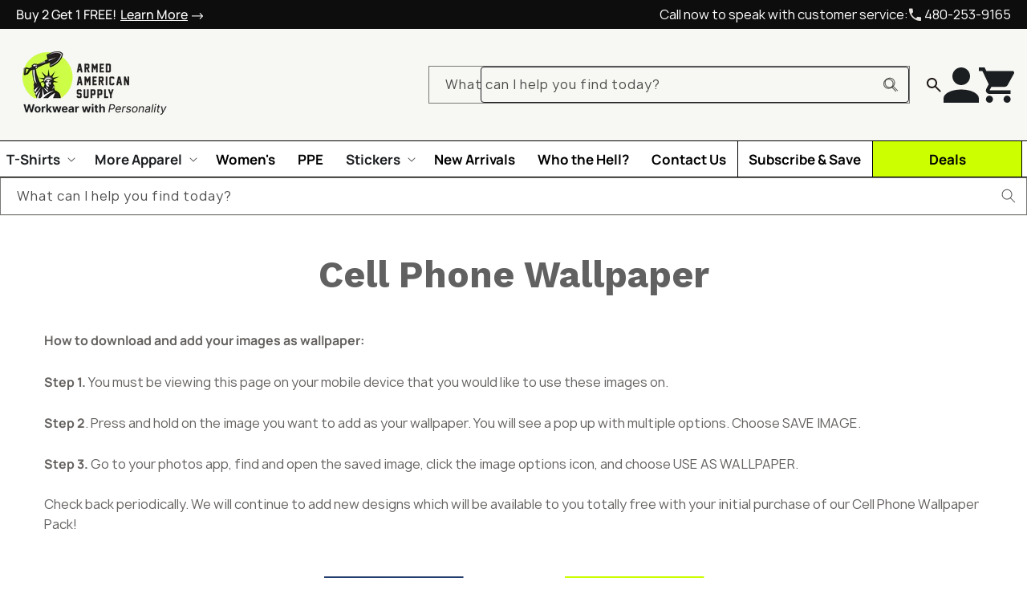

--- FILE ---
content_type: text/css
request_url: https://www.armedamerican.supply/cdn/shop/t/93/assets/webcherry.css?v=42880138163037085331768837382
body_size: 16515
content:
:root,
.color-scheme-1 {
  --font-body-family: Manrope, sans-serif;
  --font-heading-family: Mango, sans-serif;

  --tiny: 12px;
  --small: 14px;
  --medium: 16px;
  --large: 18px;
  --big: 20px;
  --extra: 24px;

  --spacing-big: 56px;
  --spacing-small: 24px;

  --color-button: #cdfd46;

  --opa-white: rgba(255, 255, 255, 0.7);
  --opa-black: rgba(34, 29, 27, 0.7);
  --black-100-base: #221d1b;
  --primary-section-300: #f7f8f3;
  --white-700-p: #64615f;
  --white-section-300: #e9e8e8;

  --alert-700: #fb200c;
}

/* Overides */
img {
  max-width: 100%;
  height: auto;
}

.product-popup-modal[open] {
  z-index: 9999 !important;
}

body {
  font-size: var(--medium);
  line-height: var(--big);
  letter-spacing: 0;
  color: var(--white-700-p);
}
.button,
.button-label,
.shopify-challenge__button,
.customer button,
.upcart-checkout-button {
  font-size: var(--small);
  font-weight: 800;
  line-height: var(--large);
  color: var(--black-100-base);
  background-color: var(--color-button);
  padding: 18px 30px;
  min-height: auto;

  border-radius: 8px;
  border: 2px solid var(--black-100-base);
  box-shadow: 2px 2px 0px 0px #221d1b;
  transition: all 0.25s;

  &:hover {
    box-shadow: 3px 3px 0px 0px #221d1b !important;
  }
}

a.abs {
  position: absolute;
  inset: 0;
  z-index: 1;
}

.utility-bar {
  background: repeating-linear-gradient(
    -45deg,
    /* Opposite direction: rotate -45 degrees */ #cdfd46,
    /* Line color */ #cdfd46 12px,
    /* Line width */ #000 12px,
    /* Background color starts after the line */ #000 40px
      /* Total distance between lines */
  );

  .infinite-carousel {
    padding: 6px;
    height: 40px;
    overflow: hidden;

    @media (max-width: 991px) {
      height: 35px;
    }

    p {
      color: #cdfd46;
      font-size: var(--small);
      font-weight: 800;
      line-height: 125%;
      text-transform: uppercase;
      letter-spacing: 0.84px;
      font-family: var(--font-body-family);
      display: inline-flex;
      padding: 6px 8px;
      background: #000;
      margin: 0 56px;

      a {
        color: inherit;
        text-decoration: none;
        text-wrap-mode: nowrap;
      }

      @media (max-width: 991px) {
        font-size: 12px;
        margin: 0 24px;
      }
    }
  }

  .announcement-bar {
    .announcement-bar__message {
      span {
        color: #cdfd46;
        font-size: var(--small);
        font-weight: 800;
        line-height: 125%;
        text-transform: uppercase;
        letter-spacing: 0.84px;
        font-family: var(--font-body-family);
        display: inline-block;
        white-space: nowrap !important;
        padding: 6px;
        background: #000;
      }
    }
  }
}
.header-wrapper {
  header {
    width: min(1328px, 100%);
    max-width: 100% !important;
    padding: 20px 16px !important;

    @media (max-width: 768px) {
      padding: 12px 16px 24px !important;
    }

    .header__inline-menu {
      margin-left: 0;
      .list-menu {
        li {
          .header__menu-item {
            color: ##221d1b;
            font-weight: 700;
            line-height: 125%;
          }
        }
      }
    }
    a.header__heading-link {
      padding: 0;
    }

    .header__icons {
      align-items: center;
      gap: 8px;
      padding-right: 0;
      grid-area: icons;

      .wbc-custom-header-desktop-search-form {
        @media (max-width: 989px) {
          display: none;
        }
        .field {
          position: relative;

          &:before {
            visibility: hidden;
            content: "";
            display: block;
            width: 16px;
            height: 16px;
            position: absolute;
            z-index: 1;
            right: auto;
            bottom: auto;
            top: 50%;
            left: 20px;
            transform: translateY(-50%);
            background-size: contain;
            background-repeat: no-repeat;
            background-image: url("data:image/svg+xml,%3Csvg xmlns='http://www.w3.org/2000/svg' width='16' height='16' viewBox='0 0 16 16' fill='none'%3E%3Cpath d='M3.07474 9.51928C3.95357 10.3981 5.02959 10.838 6.29652 10.838C6.80829 10.838 7.29232 10.7566 7.74791 10.593C8.17065 10.4413 8.54917 10.2386 8.88274 9.98446L12.6423 13.744C12.7886 13.8903 12.9748 13.9618 13.1927 13.9618C13.4105 13.9618 13.5968 13.8903 13.7431 13.744C13.8893 13.5978 13.9608 13.4115 13.9608 13.1937C13.9608 12.9758 13.8893 12.7895 13.7431 12.6433L9.98348 8.88371C10.2376 8.55014 10.4403 8.17162 10.5921 7.74889C10.7556 7.2933 10.8371 6.80927 10.8371 6.2975C10.8371 5.03057 10.3971 3.95454 9.5183 3.07572C8.63947 2.19689 7.56345 1.75696 6.29652 1.75696C5.02959 1.75696 3.95357 2.19689 3.07474 3.07572C2.19591 3.95454 1.75598 5.03057 1.75598 6.2975C1.75598 7.56442 2.19591 8.64045 3.07474 9.51928ZM8.40049 8.40146C7.82247 8.97948 7.12315 9.26762 6.29652 9.26762C5.46989 9.26762 4.77057 8.97948 4.19255 8.40146C3.61454 7.82345 3.32639 7.12413 3.32639 6.2975C3.32639 5.47087 3.61454 4.77155 4.19255 4.19353C4.77057 3.61552 5.46989 3.32737 6.29652 3.32737C7.12315 3.32737 7.82247 3.61552 8.40049 4.19353C8.9785 4.77155 9.26665 5.47087 9.26665 6.2975C9.26665 7.12413 8.9785 7.82345 8.40049 8.40146Z' fill='%2364615F' stroke='%2364615F' stroke-width='0.204836'/%3E%3C/svg%3E");
          }
          &:after {
            display: none;
          }
          input {
            border: unset;
            border-radius: 8px;
            background: var(--White-Section-200, #f4f4f4);
            font-size: 14px;
            line-height: 18px;
            font-weight: 600;
            color: var(--white-700-p);
            min-width: 100%;
            max-width: 224px;
            padding: 13px 20px 15px 40px;

            &::placeholder {
              font-size: 14px;
              line-height: 18px;
              font-weight: 600;
              color: var(--white-700-p);
              opacity: 1 !important;
            }

            &:focus ~ .field__label {
              font-size: 10px;
              line-height: 14px;
              letter-spacing: 0;
              top: 10px;

              display: none;
            }
          }

          .field__label {
            font-size: 14px;
            line-height: 18px;
            font-weight: 600;
            color: var(--white-700-p);
            letter-spacing: 0;
            left: 40px;
            top: 50%;
            transform: translateY(-50%);

            display: none;
          }
          .search__button,
          .reset__button {
            display: none;
          }
        }
      }

      .header__search {
        display: none;

        @media (max-width: 989px) {
          display: flex;
        }
      }

      .header__icon {
        width: 24px;
        height: 24px;
        margin-right: 0 !important;
        .svg-wrapper {
          width: 24px;
          height: 24px;
        }
        .cart-count-bubble {
          background-color: #cdfd46;
          color: var(--black-100-base);
          font-weight: 600;
        }
      }
    }
  }

  .search-icon-mobile {
    display: none;

    @media (max-width: 989px) {
      display: flex;
    }
    .custom-icon {
      display: flex;
      svg {
        width: 24px;
        height: 24px;
      }

      &.close {
        display: none;
      }

      &.active {
        display: flex;
      }
    }
  }

  &.header-wrapper--border-bottom {
    border-bottom: 0;
    /* margin-bottom: 40px; */
  }

  .wbc-custom-header-mobile-search-form {
    display: none;
    padding: 0 16px 16px;

    &.active {
      display: flex;
    }

    .field {
      position: relative;

      &:after {
        display: none;
      }
      input {
        border: unset;
        border-radius: 8px;
        background: var(--White-Section-200, #f4f4f4);
        font-size: 14px;
        line-height: 18px;
        font-weight: 600;
        color: var(--white-700-p);
        min-width: 100%;
        max-width: 224px;
        padding: 13px 20px 15px 20px;

        &::placeholder {
          font-size: 14px;
          line-height: 18px;
          font-weight: 600;
          color: var(--white-700-p);
          opacity: 1 !important;
        }

        &:focus ~ .field__label {
          font-size: 10px;
          line-height: 14px;
          letter-spacing: 0;
          top: 10px;

          display: none;
        }
      }

      .field__label {
        font-size: 14px;
        line-height: 18px;
        font-weight: 600;
        color: var(--white-700-p);
        letter-spacing: 0;
        left: 40px;
        top: 50%;
        transform: translateY(-50%);

        display: none;
      }
      .search__button,
      .reset__button {
        display: none;
      }
    }
  }
}

@media screen and (min-width: 990px) {
  .header:not(.drawer-menu).page-width {
    padding-left: 0;
    padding-right: 0;
  }
}

footer {
  background-color: var(--black-100-base) !important;
  padding-top: var(--spacing-small) !important;
  padding-bottom: var(--spacing-small) !important;

  @media (max-width: 1100px) {
    padding: 0 30px;
  }

  .footer__content-top {
    padding: 0;

    .footer__blocks-wrapper {
      display: grid;
      grid-template-columns: repeat(4, 1fr);
      gap: 0;

      @media (max-width: 991px) {
        grid-template-columns: repeat(3, 1fr);
      }
      @media (max-width: 768px) {
        grid-template-columns: repeat(2, 1fr);
      }
      @media (max-width: 600px) {
        grid-template-columns: 100%;
      }

      .footer-block.grid__item {
        padding-bottom: 40px;
        border-bottom: 2px solid rgba(255, 255, 255, 0.1);
        width: 100% !important;

        @media (max-width: 749px) {
          margin: 0 !important;
          padding-bottom: 0;
        }

        @media (max-width: 991px) {
          border-bottom: 0;
        }

        &:first-child {
          padding-right: 29px;

          @media (max-width: 991px) {
            padding-right: 0;
          }
        }
        &:last-child {
          padding-left: 29px;

          @media (max-width: 991px) {
            padding-left: 0;
          }
        }

        &:not(:last-child) {
          border-right: 2px solid rgba(255, 255, 255, 0.1);

          @media (max-width: 991px) {
            border-right: 0;
          }
        }

        &:not(:last-child):not(:first-child) {
          padding: 0 29px;

          @media (max-width: 991px) {
            padding: 0;
          }
        }

        .footer-block__heading {
          color: #fff;
          font-size: 28px;
          font-weight: 700;
          line-height: 1;
          letter-spacing: 0.56px;
          margin-bottom: 16px;
        }
        .footer-block__details-content {
          display: grid;
          gap: 12px;

          @media (max-width: 768px) {
            margin-bottom: 32px;
          }

          li {
            margin-right: 0;
            padding-right: 29px;
            a {
              color: var(--opa-white);
              font-weight: 600;
              padding: 0;
              font-size: 14px;
              line-height: 18px;
            }
          }
        }
      }
    }
  }

  .footer-custom-block {
    display: flex;
    flex-wrap: wrap;
    align-items: center;
    gap: 32px;
    justify-content: space-between;
    padding: 32px 0;
    border-bottom: 2px solid rgba(255, 255, 255, 0.1);

    @media (max-width: 768px) {
      margin-bottom: 32px;
    }

    .footer-custom-left {
      width: min(160px, 100%);
    }
    .footer-custom-right {
      display: flex;
      gap: 24px;
      align-items: center;

      @media (max-width: 480px) {
        flex-direction: column;
      }

      .footer-social {
        display: flex;
        gap: 12px;
        align-items: center;

        a {
          font-size: 0;
          width: 20px;
          height: 20px;
          display: flex;
          background-size: contain;
          background-repeat: no-repeat;

          &.facebook {
            background-image: url("data:image/svg+xml,%0A%3Csvg width='20' height='20' viewBox='0 0 20 20' fill='none' xmlns='http://www.w3.org/2000/svg'%3E%3Cpath fill-rule='evenodd' clip-rule='evenodd' d='M11.4486 6.72143C11.7588 6.43392 12.239 6.46525 12.2743 6.46682L14.2837 6.46604L14.3275 3.5667L14.0243 3.49228C13.8301 3.4445 13.2355 3.33325 11.9249 3.33325C9.59113 3.33325 8.02278 4.96663 8.02278 7.3967V8.04927H5.67261V11.1828H8.02278V16.6666H11.1564V11.1828H13.6334L14.0643 8.04927H11.1564V7.56905C11.1564 7.18754 11.2551 6.90161 11.4486 6.72143Z' fill='white'/%3E%3C/svg%3E%0A");
          }
          &.instagram {
            background-image: url("data:image/svg+xml,%0A%3Csvg width='21' height='20' viewBox='0 0 21 20' fill='none' xmlns='http://www.w3.org/2000/svg'%3E%3Cpath fill-rule='evenodd' clip-rule='evenodd' d='M10.3333 14.09C12.5927 14.09 14.4242 12.2585 14.4242 9.99911C14.4242 7.73976 12.5927 5.9082 10.3333 5.9082C8.07399 5.9082 6.24243 7.73976 6.24243 9.99911C6.24243 12.2585 8.07399 14.09 10.3333 14.09ZM10.3333 12.7264C11.8395 12.7264 13.0606 11.5053 13.0606 9.99911C13.0606 8.49288 11.8395 7.27184 10.3333 7.27184C8.82711 7.27184 7.60607 8.49288 7.60607 9.99911C7.60607 11.5053 8.82711 12.7264 10.3333 12.7264Z' fill='white'/%3E%3Cpath d='M14.4242 5.22632C14.0477 5.22632 13.7424 5.53158 13.7424 5.90814C13.7424 6.28469 14.0477 6.58995 14.4242 6.58995C14.8008 6.58995 15.1061 6.28469 15.1061 5.90814C15.1061 5.53158 14.8008 5.22632 14.4242 5.22632Z' fill='white'/%3E%3Cpath fill-rule='evenodd' clip-rule='evenodd' d='M3.27926 4.73368C2.83337 5.60877 2.83337 6.75433 2.83337 9.04545V10.9545C2.83337 13.2457 2.83337 14.3912 3.27926 15.2663C3.67146 16.0361 4.29729 16.6619 5.06705 17.0541C5.94214 17.5 7.08771 17.5 9.37883 17.5H11.2879C13.579 17.5 14.7246 17.5 15.5997 17.0541C16.3694 16.6619 16.9953 16.0361 17.3875 15.2663C17.8334 14.3912 17.8334 13.2457 17.8334 10.9545V9.04545C17.8334 6.75433 17.8334 5.60877 17.3875 4.73368C16.9953 3.96392 16.3694 3.33809 15.5997 2.94588C14.7246 2.5 13.579 2.5 11.2879 2.5H9.37883C7.08771 2.5 5.94214 2.5 5.06705 2.94588C4.29729 3.33809 3.67146 3.96392 3.27926 4.73368ZM11.2879 3.86364H9.37883C8.21077 3.86364 7.41673 3.8647 6.80297 3.91484C6.20513 3.96369 5.8994 4.05222 5.68613 4.16089C5.17296 4.42237 4.75574 4.83958 4.49426 5.35275C4.38559 5.56603 4.29706 5.87175 4.24821 6.4696C4.19807 7.08335 4.19701 7.87739 4.19701 9.04545V10.9545C4.19701 12.1226 4.19807 12.9166 4.24821 13.5304C4.29706 14.1283 4.38559 14.434 4.49426 14.6473C4.75574 15.1604 5.17296 15.5776 5.68613 15.8391C5.8994 15.9478 6.20513 16.0363 6.80297 16.0852C7.41673 16.1353 8.21077 16.1364 9.37883 16.1364H11.2879C12.456 16.1364 13.25 16.1353 13.8638 16.0852C14.4616 16.0363 14.7674 15.9478 14.9806 15.8391C15.4938 15.5776 15.911 15.1604 16.1725 14.6473C16.2811 14.434 16.3697 14.1283 16.4185 13.5304C16.4686 12.9166 16.4697 12.1226 16.4697 10.9545V9.04545C16.4697 7.87739 16.4686 7.08335 16.4185 6.4696C16.3697 5.87175 16.2811 5.56603 16.1725 5.35275C15.911 4.83958 15.4938 4.42237 14.9806 4.16089C14.7674 4.05222 14.4616 3.96369 13.8638 3.91484C13.25 3.8647 12.456 3.86364 11.2879 3.86364Z' fill='white'/%3E%3C/svg%3E%0A");
          }
          &.tiktok {
            background-image: url("data:image/svg+xml,%0A%3Csvg width='14' height='16' viewBox='0 0 14 16' fill='none' xmlns='http://www.w3.org/2000/svg'%3E%3Cpath id='Vector' d='M11.548 3.70797C11.4468 3.65564 11.3482 3.59828 11.2527 3.5361C10.975 3.3525 10.7204 3.13617 10.4943 2.89176C9.92874 2.2446 9.7175 1.58807 9.63969 1.12841H9.64282C9.57782 0.746863 9.6047 0.5 9.60876 0.5H7.03264V10.4614C7.03264 10.5951 7.03264 10.7273 7.02701 10.8579C7.02701 10.8742 7.02545 10.8892 7.02451 10.9067C7.02451 10.9139 7.02451 10.9214 7.02295 10.9289C7.02295 10.9307 7.02295 10.9326 7.02295 10.9345C6.99579 11.2919 6.88122 11.6372 6.68931 11.9399C6.4974 12.2426 6.23404 12.4936 5.92238 12.6706C5.59757 12.8554 5.23019 12.9524 4.8565 12.9519C3.65624 12.9519 2.68348 11.9732 2.68348 10.7645C2.68348 9.5558 3.65624 8.5771 4.8565 8.5771C5.0837 8.57689 5.3095 8.61264 5.52552 8.68303L5.52865 6.06003C4.87286 5.97532 4.20663 6.02744 3.57199 6.2131C2.93735 6.39876 2.34807 6.71393 1.84133 7.13873C1.39731 7.52452 1.02402 7.98484 0.738263 8.49898C0.629519 8.68647 0.219227 9.43987 0.169542 10.6626C0.138293 11.3566 0.34672 12.0757 0.44609 12.3728V12.3791C0.508587 12.5541 0.750763 13.1512 1.14543 13.6547C1.46368 14.0585 1.83967 14.4132 2.26131 14.7074V14.7012L2.26756 14.7074C3.51469 15.5549 4.89743 15.4993 4.89743 15.4993C5.13679 15.4896 5.93863 15.4993 6.84921 15.0677C7.85916 14.5893 8.43413 13.8765 8.43413 13.8765C8.80145 13.4506 9.09353 12.9653 9.29784 12.4413C9.53095 11.8285 9.60876 11.0935 9.60876 10.7998V5.51506C9.64001 5.53381 10.0562 5.80911 10.0562 5.80911C10.0562 5.80911 10.6559 6.19347 11.5915 6.44377C12.2627 6.62188 13.167 6.65938 13.167 6.65938V4.10201C12.8502 4.13638 12.2068 4.03639 11.548 3.70797Z' fill='white'/%3E%3C/svg%3E%0A");
          }
        }
      }
    }
  }

  .footer__content-bottom {
    .footer__content-bottom-wrapper {
      padding: 0;
      color: var(--opa-white);
      font-size: 12px;
      line-height: 16px;
      font-weight: 600;

      .footer__copyright {
        display: flex;
        flex-wrap: wrap;
        justify-content: space-between;
        gap: 24px;
        width: 100%;
        margin-top: 0;

        .copyright__content {
          font-size: 12px;
          line-height: 16px;

          a {
            &:hover {
              color: inherit;
            }
          }

          .love {
            display: inline-flex;
            width: 12px;
            height: 12px;
            background-repeat: no-repeat;
            margin: 0 4px;
            background-size: contain;
            background-image: url("data:image/svg+xml,%3Csvg xmlns='http://www.w3.org/2000/svg' width='12' height='12' viewBox='0 0 12 12' fill='none'%3E%3Cpath d='M6 10.1656C5.88333 10.1656 5.76458 10.1448 5.64375 10.1031C5.52292 10.0615 5.41667 9.99479 5.325 9.90313L4.4625 9.11563C3.57917 8.30729 2.78125 7.50521 2.06875 6.70938C1.35625 5.91354 1 5.03646 1 4.07813C1 3.29479 1.2625 2.64063 1.7875 2.11563C2.3125 1.59063 2.96667 1.32812 3.75 1.32812C4.19167 1.32812 4.60833 1.42188 5 1.60938C5.39167 1.79688 5.725 2.05313 6 2.37813C6.275 2.05313 6.60833 1.79688 7 1.60938C7.39167 1.42188 7.80833 1.32812 8.25 1.32812C9.03333 1.32812 9.6875 1.59063 10.2125 2.11563C10.7375 2.64063 11 3.29479 11 4.07813C11 5.03646 10.6458 5.91563 9.9375 6.71563C9.22917 7.51563 8.425 8.31979 7.525 9.12813L6.675 9.90313C6.58333 9.99479 6.47708 10.0615 6.35625 10.1031C6.23542 10.1448 6.11667 10.1656 6 10.1656Z' fill='white'/%3E%3C/svg%3E");
          }
        }
        .policies {
          display: none;
        }
      }
    }
  }
}

h1,
.h1,
h2,
.h2 {
  font-size: clamp(5.2rem, calc(5.2rem + ((1vw - 0.36rem) * 3.6145)), 7.6rem);
  line-height: 94.737%;
  letter-spacing: 0.76px;
  font-weight: 700;
  margin-top: 0;
}

.wbc-container {
  width: min(1132px, 100%);
  margin: 0 auto;
  padding: 0 16px;

  @media (max-width: 768px) {
    padding: 0 8px;
  }
}

.wbc-container-full {
  /* width: min(calc(1424px + 32px), 100%); */
  padding: 0 8px;
  margin: 0 auto;
}

.wbc-container-medium {
  width: min(calc(1424px + 32px), 100%);
  padding: 0 16px;
  margin: 0 auto;
}

.shopify-section {
  &:not(.shopify-section-group-header-group):not(
      .shopify-section-group-footer-group
    ) {
    padding-bottom: var(--spacing-big);
  }
}

#shopify-section-template--16602498957427__wbc_loved_by_others {
  padding-bottom: var(--spacing-small);
}

/* Contact Form */

.contact {
  width: min(530px, 100%);
  border-radius: 8px;
  background: var(--Primary-Section-300, #f7f8f3);
  padding: 38px 40px;

  #ContactForm {
    .field {
      flex-direction: column-reverse;
      gap: 12px;

      input,
      textarea {
        padding: 17px 28px;
        font-size: 14px;
        font-weight: 800;
        line-height: 18px;
        color: var(--white-700-p);
        border-radius: 8px;
        background-color: #fff;
        border: 2px solid transparent;

        &::placeholder {
          color: var(--white-700-p);
          opacity: 1 !important;
        }

        &:focus,
        &:focus-visible {
          border: 2px solid var(--black-100-base);
          color: var(--black-100-base);
        }
      }

      label {
        position: static;
        font-size: 14px;
        font-weight: 800;
        line-height: 18px;
        color: var(--black-100-base);
        letter-spacing: 0;
      }

      &:before,
      &:after {
        display: none;
      }
    }
    .contact__button {
      margin-top: 24px;
      button {
        width: 100%;
      }
    }
  }
}

.contact-page-wrapper {
  display: flex;
  justify-content: space-between;
  gap: 36px;
  width: min(1132px, 100%);
  padding: 0 16px;
  margin: 0 auto;
  padding-top: var(--spacing-big);

  @media (max-width: 768px) {
    flex-direction: column;
    justify-content: center;
  }

  .contact-page-text {
    width: min(533px, 100%);
    margin-top: 36px;

    @media (max-width: 768px) {
      text-align: center;
      margin: 0 auto;
    }

    h1 {
      margin-top: 0;
      margin-bottom: 4px;
    }
    p {
      color: var(--white-700-p);
      font-weight: 500;
      font-size: 16px;
      line-height: 24px;
      margin: 0;
    }
  }
}

.section-contact p.title {
  font-family: var(--font-heading-family);
  font-size: 36px;
  line-height: 34px;
  font-weight: 700;
}

/* Predictive Search */

.predictive-search {
  #predictive-search-results {
    #predictive-search-results-groups-wrapper {
      .predictive-search__result-group {
        ul#predictive-search-results-products-list {
          .predictive-search__item-content {
            .predictive-search__item-heading {
              font-family: var(--font-body-family);
              font-size: 18px;
              line-height: 24px;
              font-weight: 800;
              color: var(--black-100-base);
            }
          }
        }
      }
    }
  }
}

/* Easy Bundle Single Page */
.gbbPageBody {
  padding: 0 !important;
  .gbbHTMLWrapper {
    .gbbBodyWrapper {
      margin: 0;
      padding: 0 16px;

      @media (min-width: 1024px) {
        margin: 0 !important;
      }

      .gbbAddProductPageSubtextWrapper {
        margin: 0 0 24px;
      }
      .gbbAddProductsPageHTML {
        .gbbProductsContainer {
          margin: 0;

          .gbbProductsItemsContainer {
            grid-template-columns: repeat(5, 1fr) !important;
            gap: 8px !important;

            @media (max-width: 1919px) {
              grid-template-columns: repeat(4, 1fr) !important;
            }
            @media (max-width: 1200px) {
              grid-template-columns: repeat(3, 1fr) !important;
            }
            @media (max-width: 1024px) {
              grid-template-columns: repeat(2, 1fr) !important;
            }
          }

          .gbbProductItem {
            padding: 0;
            border: unset;
            display: flex;
            flex-direction: column;
            background: var(--primary-section-300) !important;
            gap: 0;

            @media (max-width: 480px) {
              gap: 0;
            }

            .gbbProductImageContainer {
              margin-bottom: 24px;
              position: relative;
              padding: 24px 24px 0;

              @media (max-width: 768px) {
                padding: 8px 8px 0;
                margin-bottom: 16px;
              }
              .gbbProductImageContainerImg {
                background: var(--primary-section-300);
                width: 100%;
                max-height: 100% !important;
              }
            }
            .gbbProductTextContainer {
              padding: 0 56px;

              @media (max-width: 768px) {
                padding: 0 16px;
              }

              .gbbProductItemTitle {
                .gbbProductTitleOnly {
                  font-size: 16px;
                  line-height: 20px;
                  font-weight: 800;
                  color: var(--black-100-base);

                  @media (max-width: 480px) {
                    font-size: 14px;
                    line-height: 18px;
                  }
                }
              }
            }
            .gbbProductActionContainer {
              padding: 0 32px 56px;
              display: block;
              margin-top: auto;

              @media (max-width: 768px) {
                padding: 0 16px 16px;
                margin-top: unset;
              }

              .gbbProductItemPricesContainer {
                display: flex;
                gap: 8px;
                margin-bottom: 32px;
                margin-top: 12px;

                .gbbProductItemCompareAtPrice {
                  font-size: 14px;
                  line-height: 18px;
                  font-weight: 800;
                }
                .gbbProductItemPrice {
                  font-size: 14px;
                  line-height: 18px;
                  color: var(--white-700-p);
                  font-weight: 800;
                }
              }
              .gbbProductButtonWrapper {
                .gbbProductQuantityHTML {
                  background: #fff !important;
                  padding: 0;
                  .gbbProductQuantityRemoveButton {
                    width: 74px;
                    height: 56px;
                    border-radius: 8px;
                    border: 2px solid var(--Black-100---Base, #221d1b);
                    background: transparent !important;
                    color: var(--black-100-base) !important;

                    @media (max-width: 768px) {
                      width: 40px;
                      height: 44px;
                    }
                  }
                  .gbbProductQuantityLabel {
                    font-size: 14px;
                    line-height: 18px;
                    font-weight: 800;
                    color: var(--black-100-base);
                  }
                  .gbbProductQuantityAddButton {
                    width: 74px;
                    height: 56px;
                    border-radius: 8px;
                    border: 2px solid var(--Black-100---Base, #221d1b);
                    background: transparent !important;
                    color: var(--black-100-base) !important;

                    @media (max-width: 768px) {
                      width: 40px;
                      height: 44px;
                    }
                  }
                }
                .gbbProductAddButton {
                  font-size: 14px;
                  line-height: 18px;
                  font-weight: 800;
                  color: var(--black-100-base) !important;
                  padding: 16px 28px;
                  border-radius: 8px;
                  border: 2px solid var(--Black-100---Base, #221d1b);
                  transition: box-shadow 0.25s;
                  background: transparent !important;

                  @media (max-width: 480px) {
                    padding: 12px 16px;
                    font-size: 12px;
                    line-height: 16px;
                  }

                  &:hover {
                    box-shadow: 3px 3px #221d1b !important;
                  }
                }
              }
            }
          }
        }
      }

      .gbbAddProductsPageFooterHTML {
        border-top-left-radius: 8px;
        border-top-right-radius: 8px;
        padding: 48px 48px 16px;

        @media (max-width: 991px) {
          padding: 24px 12px 16px;
          display: flex;
        }

        .gbbPageFooterHTML {
          display: flex;
          flex-direction: column;

          .gbbDiscountFooterHTML {
            margin-bottom: 32px;
            .gbbDiscountMessageContainer {
              margin-bottom: 16px;
              .gbbDiscountMessage {
                color: #fff !important;
              }
            }
            .progressBarContainer {
              .progressBar {
                height: 2px;
                background: rgba(255, 255, 255, 0.35) !important;
                overflow: unset;

                .progressBarFill {
                  background: #cdfd46 !important;
                  position: relative;

                  &:before {
                    content: "";
                    width: 18px;
                    height: 18px;
                    display: inline-flex;
                    position: absolute;
                    top: 50%;
                    transform: translateY(-50%);
                    left: -10px;
                    z-index: 100;
                    background-image: url("data:image/svg+xml,%3Csvg xmlns='http://www.w3.org/2000/svg' width='18' height='18' viewBox='0 0 18 18' fill='none'%3E%3Cpath d='M4.5 5.99902H11.25V4.49902C11.25 3.87402 11.0312 3.34277 10.5937 2.90527C10.1562 2.46777 9.625 2.24902 9 2.24902C8.375 2.24902 7.84375 2.46777 7.40625 2.90527C6.96875 3.34277 6.75 3.87402 6.75 4.49902H5.25C5.25 3.46152 5.61562 2.57715 6.34687 1.8459C7.07812 1.11465 7.9625 0.749023 9 0.749023C10.0375 0.749023 10.9219 1.11465 11.6531 1.8459C12.3844 2.57715 12.75 3.46152 12.75 4.49902V5.99902H13.5C13.9125 5.99902 14.2656 6.1459 14.5594 6.43965C14.8531 6.7334 15 7.08652 15 7.49902V14.999C15 15.4115 14.8531 15.7646 14.5594 16.0584C14.2656 16.3521 13.9125 16.499 13.5 16.499H4.5C4.0875 16.499 3.73437 16.3521 3.44062 16.0584C3.14687 15.7646 3 15.4115 3 14.999V7.49902C3 7.08652 3.14687 6.7334 3.44062 6.43965C3.73437 6.1459 4.0875 5.99902 4.5 5.99902ZM9 12.749C9.4125 12.749 9.76562 12.6021 10.0594 12.3084C10.3531 12.0146 10.5 11.6615 10.5 11.249C10.5 10.8365 10.3531 10.4834 10.0594 10.1896C9.76562 9.8959 9.4125 9.74902 9 9.74902C8.5875 9.74902 8.23437 9.8959 7.94062 10.1896C7.64687 10.4834 7.5 10.8365 7.5 11.249C7.5 11.6615 7.64687 12.0146 7.94062 12.3084C8.23437 12.6021 8.5875 12.749 9 12.749Z' fill='%23CDFD46'/%3E%3C/svg%3E");
                  }

                  &:after {
                    content: "";
                    width: 18px;
                    height: 18px;
                    display: inline-flex;
                    position: absolute;
                    top: 50%;
                    transform: translateY(-50%);
                    right: -10px;
                    z-index: 100;
                    background-image: url("data:image/svg+xml,%3Csvg xmlns='http://www.w3.org/2000/svg' width='18' height='18' viewBox='0 0 18 18' fill='none'%3E%3Cpath d='M4.5 5.99902H11.25V4.49902C11.25 3.87402 11.0312 3.34277 10.5937 2.90527C10.1562 2.46777 9.625 2.24902 9 2.24902C8.375 2.24902 7.84375 2.46777 7.40625 2.90527C6.96875 3.34277 6.75 3.87402 6.75 4.49902H5.25C5.25 3.46152 5.61562 2.57715 6.34687 1.8459C7.07812 1.11465 7.9625 0.749023 9 0.749023C10.0375 0.749023 10.9219 1.11465 11.6531 1.8459C12.3844 2.57715 12.75 3.46152 12.75 4.49902V5.99902H13.5C13.9125 5.99902 14.2656 6.1459 14.5594 6.43965C14.8531 6.7334 15 7.08652 15 7.49902V14.999C15 15.4115 14.8531 15.7646 14.5594 16.0584C14.2656 16.3521 13.9125 16.499 13.5 16.499H4.5C4.0875 16.499 3.73437 16.3521 3.44062 16.0584C3.14687 15.7646 3 15.4115 3 14.999V7.49902C3 7.08652 3.14687 6.7334 3.44062 6.43965C3.73437 6.1459 4.0875 5.99902 4.5 5.99902ZM9 12.749C9.4125 12.749 9.76562 12.6021 10.0594 12.3084C10.3531 12.0146 10.5 11.6615 10.5 11.249C10.5 10.8365 10.3531 10.4834 10.0594 10.1896C9.76562 9.8959 9.4125 9.74902 9 9.74902C8.5875 9.74902 8.23437 9.8959 7.94062 10.1896C7.64687 10.4834 7.5 10.8365 7.5 11.249C7.5 11.6615 7.64687 12.0146 7.94062 12.3084C8.23437 12.6021 8.5875 12.749 9 12.749Z' fill='%23CDFD46'/%3E%3C/svg%3E");
                  }
                }
              }
            }
          }
          .gbbProductsFooterHTML {
            grid-gap: 32px;
            padding: 0;
            .gbbFooterProductsContainer {
              overflow-x: unset;
              overflow-y: unset;

              .gbbFooterProductContainer {
                width: 188px;

                display: flex;
                flex-direction: column;
                align-items: center;
                padding: 0;

                .gbbFooterProductRemoveButton {
                  left: calc(50% - 36px);
                  transform: translateX(-50%);
                  top: -7px;

                  .gbbFooterProductRemoveButtonIcon {
                    svg {
                      display: none;
                    }

                    width: 14px;
                    height: 14px;
                    background-image: url("data:image/svg+xml,%0A%3Csvg width='14' height='14' viewBox='0 0 14 14' fill='none' xmlns='http://www.w3.org/2000/svg'%3E%3Crect width='14' height='14' rx='7' fill='white'/%3E%3Cpath d='M5.05664 9.74105L7 7.79768L8.94336 9.74105C9.05092 9.84861 9.18798 9.9 9.34221 9.9C9.49643 9.9 9.63349 9.84861 9.74105 9.74105C9.84861 9.63349 9.9 9.49643 9.9 9.34221C9.9 9.18798 9.84861 9.05092 9.74105 8.94336L7.79768 7L9.74105 5.05664C9.84861 4.94908 9.9 4.81202 9.9 4.65779C9.9 4.50357 9.8486 4.36651 9.74105 4.25895C9.63349 4.15139 9.49643 4.1 9.34221 4.1C9.18798 4.1 9.05092 4.15139 8.94336 4.25895L7 6.20232L5.05664 4.25895C4.94908 4.15139 4.81202 4.1 4.65779 4.1C4.50357 4.1 4.36651 4.15139 4.25895 4.25895C4.15139 4.36651 4.1 4.50357 4.1 4.65779C4.1 4.81202 4.15139 4.94908 4.25895 5.05664L6.20232 7L4.25895 8.94336C4.15139 9.05092 4.1 9.18798 4.1 9.34221C4.1 9.49643 4.15139 9.63349 4.25895 9.74105C4.36651 9.8486 4.50357 9.9 4.65779 9.9C4.81202 9.9 4.94908 9.84861 5.05664 9.74105Z' fill='%232D2826' stroke='%23221D1B' stroke-width='0.3'/%3E%3C/svg%3E%0A");
                  }
                }
                .gbbFooterProductImageContainer {
                  width: 72px;
                  height: 72px;
                  border: unset;
                  display: flex;
                  align-items: center;
                  justify-content: center;
                  border-radius: 8px;
                  background: var(--Black-Section-200, #2d2826);

                  .gbbFooterProductImage {
                    width: 52px;
                    height: 52px;
                  }
                }
                .gbbFooterProductTextContainer {
                  text-align: center;
                  .gbbFooterProductTitle {
                    color: #b8b8b8;
                    font-size: 14px;
                    line-height: 18px;
                    font-weight: 600;
                    white-space: unset;
                    text-overflow: unset;
                    margin-bottom: 4px;
                  }
                  .gbbFooterProductQtyPriceContainer {
                    justify-content: center;
                    .gbbFooterProductPrice {
                      font-size: 14px;
                      line-height: 18px;
                      font-weight: 800;
                      color: #b8b8b8;
                    }
                    .gbbFooterProductQuantity {
                      font-size: 14px;
                      line-height: 18px;
                      font-weight: 800;
                      color: #b8b8b8;
                    }
                  }
                }
              }
            }
            .gbbFooterButtonsContainer {
              padding: 8px 8px;
              border-radius: 8px;
              background: #fff;
              .gbbFooterButtonsWrapper {
                grid-template-columns: 216px 1fr 216px;

                @media (max-width: 1024px) {
                  grid-template-columns: 0.5fr 1.5fr 0.5fr;
                }
                @media (max-width: 640px) {
                  display: flex;
                  flex-direction: row;
                  width: 100%;
                  flex-wrap: wrap;
                  justify-content: space-between;
                }

                .gbbFooterBackButton {
                  padding: 20px 32px;

                  @media (max-width: 640px) {
                    padding: 12px 24px;
                    font-size: 0;
                    background-position: 50% 50% !important;
                    background-repeat: no-repeat !important;
                    background-image: url("data:image/svg+xml,%3Csvg xmlns='http://www.w3.org/2000/svg' width='6' height='10' viewBox='0 0 6 10' fill='none'%3E%3Cpath d='M0.184763 5.35678C0.144602 5.24433 0.125 5.12505 0.125 4.99986C0.125 4.87466 0.144602 4.75538 0.184763 4.64293C0.226801 4.52522 0.297326 4.41888 0.392528 4.32368L4.25512 0.461085C4.4348 0.281408 4.66362 0.193558 4.9313 0.193558C5.19898 0.193558 5.4278 0.281408 5.60747 0.461085C5.78715 0.640762 5.875 0.86958 5.875 1.13726C5.875 1.40494 5.78715 1.63376 5.60747 1.81343L2.42105 4.99986L5.60747 8.18628C5.78715 8.36595 5.875 8.59477 5.875 8.86245C5.875 9.13013 5.78715 9.35895 5.60747 9.53862C5.4278 9.7183 5.19898 9.80615 4.9313 9.80615C4.66362 9.80615 4.4348 9.7183 4.25512 9.53862L0.392528 5.67603C0.297326 5.58083 0.226801 5.47449 0.184763 5.35678Z' fill='%2364615F' stroke='%2364615F' stroke-width='0.25'/%3E%3C/svg%3E") !important;
                  }

                  &.gbbDisabled {
                    border-radius: 8px;
                    border: 2px solid var(--White-Section-300, #e9e8e8);
                    background: #fff !important;
                    color: var(--white-700-p) !important;
                    font-weight: 800;
                    font-size: 14px;
                    line-height: 18px;

                    @media (max-width: 640px) {
                      font-size: 0;
                      background-position: 50% 50% !important;
                      background-repeat: no-repeat !important;
                      background-image: url("data:image/svg+xml,%3Csvg xmlns='http://www.w3.org/2000/svg' width='6' height='10' viewBox='0 0 6 10' fill='none'%3E%3Cpath d='M0.184763 5.35678C0.144602 5.24433 0.125 5.12505 0.125 4.99986C0.125 4.87466 0.144602 4.75538 0.184763 4.64293C0.226801 4.52522 0.297326 4.41888 0.392528 4.32368L4.25512 0.461085C4.4348 0.281408 4.66362 0.193558 4.9313 0.193558C5.19898 0.193558 5.4278 0.281408 5.60747 0.461085C5.78715 0.640762 5.875 0.86958 5.875 1.13726C5.875 1.40494 5.78715 1.63376 5.60747 1.81343L2.42105 4.99986L5.60747 8.18628C5.78715 8.36595 5.875 8.59477 5.875 8.86245C5.875 9.13013 5.78715 9.35895 5.60747 9.53862C5.4278 9.7183 5.19898 9.80615 4.9313 9.80615C4.66362 9.80615 4.4348 9.7183 4.25512 9.53862L0.392528 5.67603C0.297326 5.58083 0.226801 5.47449 0.184763 5.35678Z' fill='%2364615F' stroke='%2364615F' stroke-width='0.25'/%3E%3C/svg%3E") !important;
                    }
                  }
                }
                .gbbFooterTotalContainer {
                  .gbbFooterTotalLabel {
                    font-size: 14px;
                    line-height: 21px;
                    color: var(--black-100-base);
                    font-weight: 800;
                  }
                  .gbbFooterTotalValueContainer {
                    font-size: 14px;
                    line-height: 21px;
                    color: var(--black-100-base);
                    font-weight: 800;

                    .gbbFooterOriginalTotalValue {
                      color: var(--white-700-p) !important;
                    }
                    .gbbFooterDiscountedTotalValue {
                      text-decoration-line: none;
                      color: var(--alert-700) !important;
                    }
                  }
                }
                .gbbFooterNextButton {
                  padding: 20px 32px;
                  border-radius: 8px;
                  border-radius: 8px;
                  border: 2px solid var(--Black-100---Base, #221d1b) !important;
                  background: var(--Primary-100---Base, #cdfd46) !important;
                  box-shadow: 2px 2px 0px 0px #221d1b;
                  color: var(--black-100-base) !important;
                  font-weight: 800;
                  font-size: 14px;
                  line-height: 18px;

                  @media (max-width: 640px) {
                    padding: 12px 24px;
                    font-size: 0;
                    background-position: 50% 50% !important;
                    background-repeat: no-repeat !important;
                    background-image: url("data:image/svg+xml,%3Csvg xmlns='http://www.w3.org/2000/svg' width='6' height='10' viewBox='0 0 6 10' fill='none'%3E%3Cpath d='M5.81524 5.35678C5.8554 5.24433 5.875 5.12505 5.875 4.99986C5.875 4.87466 5.8554 4.75538 5.81524 4.64293C5.7732 4.52522 5.70267 4.41888 5.60747 4.32368L1.74488 0.461085C1.5652 0.281408 1.33638 0.193558 1.0687 0.193558C0.801023 0.193558 0.572204 0.281408 0.392528 0.461085C0.212851 0.640762 0.125 0.86958 0.125 1.13726C0.125 1.40494 0.212851 1.63376 0.392528 1.81343L3.57895 4.99986L0.392528 8.18628C0.212851 8.36595 0.125 8.59477 0.125 8.86245C0.125 9.13013 0.212851 9.35895 0.392528 9.53862C0.572204 9.7183 0.801023 9.80615 1.0687 9.80615C1.33638 9.80615 1.5652 9.7183 1.74488 9.53862L5.60747 5.67603C5.70267 5.58083 5.7732 5.47449 5.81524 5.35678Z' fill='%23221D1B' stroke='%23221D1B' stroke-width='0.25'/%3E%3C/svg%3E") !important;
                  }
                }
              }
            }
          }
          .gbbCartIconWithQuantityContainer {
            background: #f55e14 !important;
            padding: 8px 16px;
            border-radius: 111px;
            justify-content: center;
            gap: 8px;

            .gbbCartIconWithQuantityText {
              .gbbCartQuantity {
                font-size: 14px;
                line-height: 18px;
                font-weight: 800;
                color: #fff;
              }
            }
          }
        }
      }
    }
  }
}

.product-variants {
  .variant-options {
    list-style: none;
    margin: 0;
    padding: 0;
    display: flex;
    gap: 8px;
    align-items: center;
    justify-content: center;
    flex-wrap: wrap;

    .variant-item {
      .variant-color {
        border: unset;
        width: 25.6px;
        height: 25.6px;
        display: flex;
        justify-content: center;
        align-items: center;
        border-radius: 50%;
        border: 2px solid transparent;
        padding: 0;

        &.green {
          background-color: #cdfd46;
        }
        &.orange {
          background-color: #f55e14;
        }
        &.grey,
        &.gray {
          background-color: #b0b0b2;
        }
        &.black {
          background-color: #000;

          &.swatch-selected {
            border: 2px solid #f55e14;
          }
        }
        .pink,
        .light-pink {
          background-color: #ec7999;
        }
        .lightblue {
          background-color: #a7c0d7;
        }

        .yellow,
        .safety-yellow {
          background-color: #ffe500;
        }
        .safety-orange {
          background-color: #ff8a00;
        }
        .heather-gray {
          background-color: #808080;
        }
        .navy {
          background-color: #242b3c;
        }
        .cream {
          background-color: #dbd2c0;
        }
      }
    }
  }
}
div.swatches-type-collections .swatch-align-left {
  text-align: center !important;
  margin-bottom: 0 !important;
}

/* Just Viewed App */
#shopify-section-template--16602499154035__17333978351c170d8a {
  .page-width {
    max-width: 100%;

    #shopify-block-justviewed_recently_products_app_block_Nrtk9q {
      .rvp-container {
        max-width: 100%;

        .rvp-section-wrap {
          margin: 0;
          .splide-rvpCustom {
            .splide__track-rvpCustom {
              .splide__list-rvpCustom {
                marign: 0;
                padding: 0;

                .rvp-product-box {
                  border-radius: 8px;
                  background: var(--primary-section-300);
                  /* padding: 56px; */
                  padding-bottom: 56px;
                  text-align: center;
                }
              }
            }
          }
        }
      }
    }
  }
}

.gbbProductVariantModalMainContainer {
  .gbbProductVariantModalContainer {
    width: min(1100px, 100%);
    padding: 24px;
    border-radius: 8px;

    @media (max-width: 600px) {
      padding: 64px 24px 24px;
    }

    /* @media (max-width: 991px) {
      top: 50%;
      left: 50%;
      transform: translate(-50%, -50%);
      height: auto;
      width: 95%;
    } */
    .gbbProductVariantModalContentContainer {
      gap: 0;
      .gbbProductVariantModalHeader {
        .gbbProductVariantModalClose {
          top: 32px;
          right: 28px;
          width: 18px;
          height: 18px;
          font-size: 0;
          transform: none;
          background-repeat: no-repeat;
          z-index: 100;
          background-image: url("data:image/svg+xml,%3Csvg xmlns='http://www.w3.org/2000/svg' width='18' height='18' viewBox='0 0 18 18' fill='none'%3E%3Cpath d='M3.14409 16.7715L9 10.9156L14.8559 16.7715C15.1099 17.0254 15.4332 17.15 15.8137 17.15C16.1941 17.15 16.5175 17.0254 16.7715 16.7715C17.0254 16.5175 17.15 16.1941 17.15 15.8137C17.15 15.4332 17.0254 15.1099 16.7715 14.8559L10.9156 9L16.7715 3.14409C17.0254 2.89014 17.15 2.56677 17.15 2.18631C17.15 1.80585 17.0254 1.48248 16.7715 1.22853C16.5175 0.974588 16.1941 0.85 15.8137 0.85C15.4332 0.85 15.1099 0.974588 14.8559 1.22853L9 7.08445L3.14409 1.22853C2.89014 0.974588 2.56677 0.85 2.18631 0.85C1.80585 0.85 1.48248 0.974588 1.22853 1.22853C0.974588 1.48248 0.85 1.80585 0.85 2.18631C0.85 2.56677 0.974588 2.89014 1.22853 3.14409L7.08445 9L1.22853 14.8559C0.974588 15.1099 0.85 15.4332 0.85 15.8137C0.85 16.1941 0.974588 16.5175 1.22853 16.7715C1.48248 17.0254 1.80585 17.15 2.18631 17.15C2.56677 17.15 2.89014 17.0254 3.14409 16.7715Z' fill='%2364615F' stroke='%2364615F' stroke-width='0.3'/%3E%3C/svg%3E");

          svg {
            display: none;
          }
        }
      }
      .gbbProductVariantModalBodyContainer {
        gap: 56px;
        align-items: flex-start;

        @media (max-width: 768px) {
          display: grid;
          gap: 24px;
        }
        .gbbProductVariantModalImageTitleContainer {
          gap: 8px;
          .gbbProductImageContainer {
            border-radius: 8px;
            background: var(--Primary-Section-300, #f7f8f3);
            padding: 72px;
            .gbbProductImageContainerImg {
              max-height: 380px;
              background: transparent;
            }
            a {
              bottom: 24px;
              align-self: flex-end;
              padding: 0;
              top: auto;
              margin-left: 0;
              margin-top: 0;

              width: 44px;
              height: 44px;
              border-radius: 8px;
              background-color: var(--White-100---Base, #fff);
              font-size: 0;
              background-size: 16px;
              background-repeat: no-repeat;
              background-position: 50%;
            }
            .gbbPrevImage {
              right: 76px;
              background-image: url("data:image/svg+xml,%0A%3Csvg width='16' height='16' viewBox='0 0 16 16' fill='none' xmlns='http://www.w3.org/2000/svg'%3E%3Cpath d='M5.18476 8.35678C5.1446 8.24433 5.125 8.12505 5.125 7.99986C5.125 7.87466 5.1446 7.75538 5.18476 7.64293C5.2268 7.52522 5.29733 7.41888 5.39253 7.32368L9.25512 3.46109C9.4348 3.28141 9.66362 3.19356 9.9313 3.19356C10.199 3.19356 10.4278 3.28141 10.6075 3.46109C10.7871 3.64076 10.875 3.86958 10.875 4.13726C10.875 4.40494 10.7871 4.63376 10.6075 4.81343L7.42105 7.99986L10.6075 11.1863C10.7871 11.366 10.875 11.5948 10.875 11.8625C10.875 12.1301 10.7871 12.3589 10.6075 12.5386C10.4278 12.7183 10.199 12.8062 9.9313 12.8062C9.66362 12.8062 9.4348 12.7183 9.25512 12.5386L5.39253 8.67603C5.29733 8.58083 5.2268 8.47449 5.18476 8.35678Z' fill='%23221D1B' stroke='%23221D1B' stroke-width='0.25'/%3E%3C/svg%3E%0A");
            }
            .gbbNextImage {
              right: 24px;
              background-image: url("data:image/svg+xml,%0A%3Csvg width='16' height='16' viewBox='0 0 16 16' fill='none' xmlns='http://www.w3.org/2000/svg'%3E%3Cpath d='M10.8152 8.35678C10.8554 8.24433 10.875 8.12505 10.875 7.99986C10.875 7.87466 10.8554 7.75538 10.8152 7.64293C10.7732 7.52522 10.7027 7.41888 10.6075 7.32368L6.74488 3.46109C6.5652 3.28141 6.33638 3.19356 6.0687 3.19356C5.80102 3.19356 5.5722 3.28141 5.39253 3.46109C5.21285 3.64076 5.125 3.86958 5.125 4.13726C5.125 4.40494 5.21285 4.63376 5.39253 4.81343L8.57895 7.99986L5.39253 11.1863C5.21285 11.366 5.125 11.5948 5.125 11.8625C5.125 12.1301 5.21285 12.3589 5.39253 12.5386C5.5722 12.7183 5.80102 12.8062 6.0687 12.8062C6.33638 12.8062 6.5652 12.7183 6.74488 12.5386L10.6075 8.67603C10.7027 8.58083 10.7732 8.47449 10.8152 8.35678Z' fill='%23221D1B' stroke='%23221D1B' stroke-width='0.25'/%3E%3C/svg%3E%0A");
            }
          }
          .gbbProductAllImagesContainer {
            /* grid-template-columns: repeat(8, 1fr); */
            display: flex;
            .gbbProductTabImageContainer {
              border-radius: 8px;
              background: var(--Primary-Section-300, #f7f8f3);
              padding: 8px;
              width: 59px;
              height: 59px;

              &.gbbActiveImage {
                img {
                  outline: 2px solid var(--Black-100---Base, #221d1b);
                  outline-offset: 6px;
                }
              }

              img {
                &.gbbActiveImage {
                  outline: 2px solid var(--Black-100---Base, #221d1b);
                  outline-offset: 6px;
                  border: unset !important;
                }
              }
            }
          }
        }
        .gbbProductVariantModalDetailsContainer {
          margin-top: 24px;
          padding-right: 32px;

          @media (max-width: 1024px) {
            padding-right: 0;
          }
          .gbbProductCardTextContainer {
            padding: 0;

            .gbbProductItemTitle {
              font-family: var(--font-heading-family);
              color: var(--black-100-base);
              font-size: 46px;
              line-height: 44px;
              letter-spacing: 0.56px;
              font-weight: 700;
            }
            .gbbProductItemPricesContainer {
              .gbbProductItemCompareAtPrice {
                font-size: 16px;
                line-height: 150%;
                font-weight: 800;
                color: var(--alert-700);
              }
              .gbbProductItemPrice {
                color: var(--black-100-base);
                font-size: 16px;
                line-height: 150%;
                font-weight: 800;
              }
            }
            .gbbProductDescriptionContainer {
              display: none;
            }
          }
          .gbbProductQuantityHTMLContainer {
            display: flex;
            flex-direction: column;
            align-items: flex-start;
            gap: 12px;

            .gbbProductQuantityHeading {
              color: var(--black-100-base);
              font-size: 14px;
              line-height: 21px;
              font-weight: 800;
            }
            .gbbProductQuantityHTML {
              background: transparent;
              border-radius: 8px;
              border: 2px solid var(--White-Section-300, #e9e8e8);
              background: var(--White-100---Base, #fff);
              padding: 0;
              width: auto;
              color: rgba(var(--color-foreground));
              position: relative;
              height: 52px;

              .gbbProductQuantityRemoveButton,
              .gbbProductQuantityAddButton {
                height: 100%;
                width: 52px;
                background: transparent !important;
                color: var(--black-100-base) !important;
              }

              .gbbProductQuantityLabel {
                color: var(--white-700-p);
                font-size: 14px;
                line-height: 18px;
                font-weight: 800;
                opacity: 1;
              }
            }
          }

          .gbbProductVariantOptionsContainer {
            .gbbProductVariantOptionContainer {
              .gbbProductVariantOptionLabel,
              .size-guide-link {
                color: var(--black-100-base);
                font-size: 14px;
                line-height: 150%;
                font-weight: 800;
                margin-bottom: 12px;
                display: flex;
                justify-content: space-between;
                gap: 24px;
                text-decoration: none;
              }
              .size-guide-link {
                margin-bottom: 0;
                align-items: center;
                gap: 8px;
                &:before {
                  content: "";
                  width: 20px;
                  height: 20px;
                  display: inline-flex;
                  background-size: contain;
                  background-repeat: no-repeat;
                  background-image: url("data:image/svg+xml,%3Csvg xmlns='http://www.w3.org/2000/svg' width='20' height='21' viewBox='0 0 20 21' fill='none'%3E%3Cpath d='M3.33366 15.5C2.87533 15.5 2.48296 15.3368 2.15658 15.0104C1.83019 14.684 1.66699 14.2917 1.66699 13.8333V7.16667C1.66699 6.70833 1.83019 6.31597 2.15658 5.98958C2.48296 5.66319 2.87533 5.5 3.33366 5.5H16.667C17.1253 5.5 17.5177 5.66319 17.8441 5.98958C18.1705 6.31597 18.3337 6.70833 18.3337 7.16667V13.8333C18.3337 14.2917 18.1705 14.684 17.8441 15.0104C17.5177 15.3368 17.1253 15.5 16.667 15.5H3.33366ZM3.33366 13.8333H16.667V7.16667H14.167V9.66667C14.167 9.90278 14.0871 10.1007 13.9274 10.2604C13.7677 10.4201 13.5698 10.5 13.3337 10.5C13.0975 10.5 12.8996 10.4201 12.7399 10.2604C12.5802 10.1007 12.5003 9.90278 12.5003 9.66667V7.16667H10.8337V9.66667C10.8337 9.90278 10.7538 10.1007 10.5941 10.2604C10.4344 10.4201 10.2364 10.5 10.0003 10.5C9.76421 10.5 9.5663 10.4201 9.40658 10.2604C9.24685 10.1007 9.16699 9.90278 9.16699 9.66667V7.16667H7.50033V9.66667C7.50033 9.90278 7.42046 10.1007 7.26074 10.2604C7.10102 10.4201 6.9031 10.5 6.66699 10.5C6.43088 10.5 6.23296 10.4201 6.07324 10.2604C5.91352 10.1007 5.83366 9.90278 5.83366 9.66667V7.16667H3.33366V13.8333Z' fill='%23221D1B'/%3E%3C/svg%3E");
                }
              }
              .gbbProductVariantOptionValuesContainer {
                display: flex;
                gap: 0;
                .gbbProductVariantOptionValue {
                  margin: 0 6px 8px 0;
                  border: 2px solid var(--white-section-300);
                  border-radius: 8px;
                  text-align: center;
                  font-size: 14px;
                  font-weight: 800;
                  line-height: 18px;
                  padding: 16px 20px;
                  color: var(--white-700-p) !important;
                  background: transparent !important;
                  &.gbbActiveVariant {
                    border: 2px solid var(--black-100-base);
                  }
                }
              }
            }

            .gbbProductVariantOptionContainer[optionid="Color"] {
              .gbbProductVariantOptionLabel {
                color: var(--black-100-base);
                font-size: 14px;
                line-height: 150%;
                font-weight: 800;
                margin-bottom: 12px;
              }
              .gbbProductVariantOptionValuesContainer {
                display: flex;
                gap: 0;
                .gbbProductVariantOptionValue {
                  margin: 0 6px 8px 0;
                  border: 2px solid transparent;
                  width: 25.6px;
                  height: 25.6px;
                  font-size: 0;
                  border-radius: 50%;
                  padding: 0;
                  &.gbbActiveVariant {
                    border: 2px solid var(--black-100-base);
                  }

                  /* &[optionvalueid="Green"],
                  &[optionvalueid="green"] {
                    background-color: #cdfd46 !important;
                  }
                  &[optionvalueid="Orange"],
                  &[optionvalueid="orange"] {
                    background-color: #f55e14 !important;
                  }
                  &[optionvalueid="Grey"],
                  &[optionvalueid="grey"] {
                    background-color: #b0b0b2 !important;
                  }
                  &[optionvalueid="Black"],
                  &[optionvalueid="black"] {
                    background-color: #000 !important;
                  }
                  &[optionvalueid="Pink"],
                  &[optionvalueid="pink"] {
                    background-color: #ea57db !important;
                  }
                  &[optionvalueid="Light Blue"],
                  &[optionvalueid="light blue"],
                  &[optionvalueid="LightBlue"],
                  &[optionvalueid="lightblue"] {
                    background-color: #2295ed !important;
                  } */
                  &[optionvalueid="Green"],
                  &[optionvalueid="green"] {
                    background-color: #cdfd46 !important;
                  }
                  &[optionvalueid="Orange"],
                  &[optionvalueid="orange"] {
                    background-color: #f55e14 !important;
                  }
                  &[optionvalueid="Grey"],
                  &[optionvalueid="grey"],
                  &[optionvalueid="gray"] {
                    background-color: #b0b0b2 !important;
                  }
                  &[optionvalueid="Black"],
                  &[optionvalueid="black"] {
                    background-color: #000 !important;

                    &.swatch-selected {
                      border: 2px solid #f55e14 !important;
                    }
                  }
                  &[optionvalueid="Pink"],
                  &[optionvalueid="pink"],
                  &[optionvalueid="Light Pink"] {
                    background-color: #ec7999 !important;
                  }
                  &[optionvalueid="Light Blue"],
                  &[optionvalueid="light blue"],
                  &[optionvalueid="LightBlue"],
                  &[optionvalueid="lightblue"] {
                    background-color: #a7c0d7 !important;
                  }

                  &[optionvalueid="Safety Yellow"],
                  &[optionvalueid="Yellow"] {
                    background-color: #ffe500 !important;
                  }
                  &[optionvalueid="Safety Orange"] {
                    background-color: #ff8a00 !important;
                  }
                  &[optionvalueid="Heather Gray"] {
                    background-color: #808080 !important;
                  }
                  &[optionvalueid="Navy"] {
                    background-color: #242b3c !important;
                  }
                  &[optionvalueid="Cream"] {
                    background-color: #dbd2c0 !important;
                  }
                  &[optionvalueid="Brown"] {
                    background-color: #cb8847 !important;
                  }
                  &[data-value="Grey Black"] {
                     background-color: #575757;
                  }
                  &[data-value="Beige White"] {
                     background-color: #ffe9c2;
                     outline: 1px solid #ccc;
                  }
                  &[data-value="DrkGreen Black"] {
                     background-color: #005900;
                  }
                  &[data-value="Camo Black"] {
                     background-color: #214521;
                  }
                  &[data-value="White Black"] {
                     background-color: #FFFFFF;
                     outline: 1px solid #ccc;                     
                  }
                  &[data-value="Black Grey"] {
                     background-color: #575757;
                  }
                }
              }
            }
          }

          .gbbProductCardActionContainer {
            .gbbProductButtonWrapper {
            }
            .gbbProductVariantAddButton {
              font-size: 14px;
              line-height: 18px;
              font-weight: 800;
              color: var(--black-100-base) !important;
              border-radius: var(--Font-Text-Line-spacing-Text-XS, 8px);
              border: 2px solid var(--Black-100---Base, #221d1b);
              background: var(--Primary-100---Base, #cdfd46) !important;
              box-shadow: 2px 2px #221d1b;
              transition: all 0.25s;
              padding: 20px 32px !important;

              &:hover {
                box-shadow: 3px 3px 0px 0px #221d1b !important;
              }
            }
          }
        }
      }

      .gbbProductDescriptionContainer {
        display: none;
      }
    }
  }
}

.size-guide-overlay {
  .size-guide-popup {
    width: min(1100px, 100%);
    display: flex;
    top: 40vh;
    left: 50vw !important;
    transform: translate(-50%, -50%);
    margin: 10vh 0;
    height: unset;
    grid-gap: 15px;
    max-height: 95vh;
    padding: 24px;
    border-radius: 8px;

    .size-guide-wrapper {
      display: flex;
      button {
        font-size: 0;
        width: 18px;
        height: 18px;
        position: absolute;
        border: unset;
        outline: unset;
        background-size: contain;
        background-repeat: no-repeat;
        top: 24px;
        right: 24px;
        background-image: url("data:image/svg+xml,%3Csvg xmlns='http://www.w3.org/2000/svg' width='18' height='18' viewBox='0 0 18 18' fill='none'%3E%3Cpath d='M3.14409 16.7715L9 10.9156L14.8559 16.7715C15.1099 17.0254 15.4332 17.15 15.8137 17.15C16.1941 17.15 16.5175 17.0254 16.7715 16.7715C17.0254 16.5175 17.15 16.1941 17.15 15.8137C17.15 15.4332 17.0254 15.1099 16.7715 14.8559L10.9156 9L16.7715 3.14409C17.0254 2.89014 17.15 2.56677 17.15 2.18631C17.15 1.80585 17.0254 1.48248 16.7715 1.22853C16.5175 0.974588 16.1941 0.85 15.8137 0.85C15.4332 0.85 15.1099 0.974588 14.8559 1.22853L9 7.08445L3.14409 1.22853C2.89014 0.974588 2.56677 0.85 2.18631 0.85C1.80585 0.85 1.48248 0.974588 1.22853 1.22853C0.974588 1.48248 0.85 1.80585 0.85 2.18631C0.85 2.56677 0.974588 2.89014 1.22853 3.14409L7.08445 9L1.22853 14.8559C0.974588 15.1099 0.85 15.4332 0.85 15.8137C0.85 16.1941 0.974588 16.5175 1.22853 16.7715C1.48248 17.0254 1.80585 17.15 2.18631 17.15C2.56677 17.15 2.89014 17.0254 3.14409 16.7715Z' fill='%2364615F' stroke='%2364615F' stroke-width='0.3'/%3E%3C/svg%3E");
      }
      img {
        width: min(600px, 100%);
        margin: 0 auto;
      }
    }
  }
}

/* .with-swatches {
  .swatch-view {
    justify-content: center !important;
  }
  div[option-name="Size"],
  div[option-name="Type"],
  div[option-name="Style"] {
    display: none;
  }
  div[option-name="Color"] {
    li.swatch-view-item {
      margin: 0 4px 0 4px !important;
      width: 20px !important;
      height: 20px !important;

      @media (max-width: 768px) {
        width: 8px !important;
        height: 8px !important;
      }
      .swatch-image {
        border: 0;
        height: 100%;

        &.swatch-allow-animation {
          transition: outline 0.05s !important;
        }

        &[data-value="Green"],
        &[data-value="green"] {
          background-color: #cdfd46;
        }
        &[data-value="Orange"],
        &[data-value="orange"] {
          background-color: #f55e14;
        }
        &[data-value="Grey"],
        &[data-value="grey"] {
          background-color: #b0b0b2;
        }
        &[data-value="Black"],
        &[data-value="black"] {
          background-color: #000;
        }
        &[data-value="Pink"],
        &[data-value="pink"],
        &[data-value="Light Pink"] {
          background-color: #ea57db;
        }
        &[data-value="Light Blue"],
        &[data-value="light blue"],
        &[data-value="LightBlue"],
        &[data-value="lightblue"] {
          background-color: #2295ed;
        }

        &[data-value="Safety Yellow"],
        &[data-value="Yellow"] {
          background-color: #ffe500;
        }
        &[data-value="Safety Orange"] {
          background-color: #ff8a00;
        }
        &[data-value="Heather Gray"] {
          background-color: #808080;
        }
        &[data-value="Navy"] {
          background-color: #282099;
        }
        &[data-value="Cream"] {
          background-color: #dbd2c0;
        }
        &[data-value="White"] {
          background-color: #FFFFFF;
          outline: 1px solid #ccc;
        }

        .star-set-image {
          border: 0;
          width: 16px !important;
          height: 16px !important;
          display: none;
        }
      }

      .swatch-selected {
        padding: 2px;
        border-radius: 50%;
        outline: 2px solid var(--black-100-base);
        outline-offset: 2px;

        @media (max-width: 768px) {
          padding: 2px;
          outline-width: 2px;
          outline-offset: 2px;
        }
      }

      &.swatch-item-unavailable {
        pointer-events: none;

        .swatch-selected {
          border: 2px solid transparent;

          div.star-set-image {
          }
        }
      }
    }
  }
} */

svg.color-lightblue circle {
  fill: lightblue;
}
svg.color-pink circle {
  fill: pink;
}
svg.color-cream circle {
  fill: beige;
}

div.swatches-type-collections .swatch-view-slide .swatch-navigable {
  /* overflow: unset !important; */
}

div.swatches-type-collections .swatch-slider-align-left {
  justify-content: center !important;
}

#upCart {
  h2,
  h3,
  h4,
  h5,
  h6 {
    font-family: var(--font-body-family) !important;
  }
  #UpcartPopup {
    #CartPopup {
      .upcart-header {
        padding: 16px 24px;

        .upcart-header-text {
          font-size: 36px;
          line-height: 34px;
          font-weight: 700;
          letter-spacing: 0.54px;
          font-family: var(--font-heading-family);
          display: flex;
          align-items: center;
          gap: 8px;

          .qty {
            font-family: var(--font-body-family);
            font-size: 14px;
            font-weight: 800;
            background-color: #cdfd46;
            border-radius: 50%;
            width: 26px;
            height: 26px;
            display: inline-flex;
            line-height: 21px;
            justify-content: center;
            align-items: center;
          }
        }
      }
      .upcart-rewards {
        .upcart-rewards-message {
          width: min(296px, 100%);
          margin: 0 auto;
          p {
            font-size: 14px;
            line-height: 21px;
            font-weight: 500;
            color: var(--white-700-p);
          }
        }
        .upcart-rewards-bar-background {
          margin-top: 30px;
        }
        .styles_TieredRewards__tiersContainer__ {
          .upcart-rewards-tier {
            &.styles_TieredRewards__tierCircleAndDescription--exactlyCenter__ {
              .upcart-rewards-tier-icon {
                svg {
                  background-image: url("data:image/svg+xml,%3Csvg xmlns='http://www.w3.org/2000/svg' width='20' height='20' viewBox='0 0 20 20' fill='none'%3E%3Cg clip-path='url(%23clip0_3561_11723)'%3E%3Cpath d='M10.0003 5.83268H6.25033C5.69779 5.83268 5.16789 5.61319 4.77719 5.22249C4.38649 4.83179 4.16699 4.30188 4.16699 3.74935C4.16699 3.19681 4.38649 2.66691 4.77719 2.27621C5.16789 1.88551 5.69779 1.66602 6.25033 1.66602C9.16699 1.66602 10.0003 5.83268 10.0003 5.83268ZM10.0003 5.83268H13.7503C14.3029 5.83268 14.8328 5.61319 15.2235 5.22249C15.6142 4.83179 15.8337 4.30188 15.8337 3.74935C15.8337 3.19681 15.6142 2.66691 15.2235 2.27621C14.8328 1.88551 14.3029 1.66602 13.7503 1.66602C10.8337 1.66602 10.0003 5.83268 10.0003 5.83268ZM10.0003 5.83268L10.0003 18.3327M1.66699 11.666H18.3337M1.66699 8.49935L1.66699 15.666C1.66699 16.5994 1.66699 17.0661 1.84865 17.4227C2.00844 17.7363 2.2634 17.9912 2.57701 18.151C2.93353 18.3327 3.40024 18.3327 4.33366 18.3327L15.667 18.3327C16.6004 18.3327 17.0671 18.3327 17.4236 18.151C17.7372 17.9912 17.9922 17.7363 18.152 17.4227C18.3337 17.0661 18.3337 16.5994 18.3337 15.666V8.49935C18.3337 7.56593 18.3337 7.09922 18.152 6.7427C17.9922 6.4291 17.7372 6.17413 17.4236 6.01434C17.0671 5.83268 16.6004 5.83268 15.667 5.83268L4.33366 5.83268C3.40024 5.83268 2.93353 5.83268 2.57701 6.01434C2.2634 6.17413 2.00844 6.42909 1.84865 6.7427C1.66699 7.09922 1.66699 7.56593 1.66699 8.49935Z' stroke='%23221D1B' stroke-width='1.66667' stroke-linecap='round' stroke-linejoin='round'/%3E%3C/g%3E%3Cdefs%3E%3CclipPath id='clip0_3561_11723'%3E%3Crect width='20' height='20' fill='white'/%3E%3C/clipPath%3E%3C/defs%3E%3C/svg%3E");

                  path {
                    opacity: 0;
                  }
                }
              }
            }
            &.styles_TieredRewards__tierCircleAndDescription--leftOfCenter__ {
              .upcart-rewards-tier-icon {
                svg {
                  background-image: url("data:image/svg+xml,%3Csvg xmlns='http://www.w3.org/2000/svg' width='20' height='20' viewBox='0 0 20 20' fill='none'%3E%3Cpath d='M13.3337 13.3333V5.16667C13.3337 4.23325 13.3337 3.76654 13.152 3.41002C12.9922 3.09641 12.7372 2.84144 12.4236 2.68166C12.0671 2.5 11.6004 2.5 10.667 2.5H4.33366C3.40024 2.5 2.93353 2.5 2.57701 2.68166C2.2634 2.84144 2.00844 3.09641 1.84865 3.41002C1.66699 3.76654 1.66699 4.23325 1.66699 5.16667V10.6667C1.66699 11.6001 1.66699 12.0668 1.84865 12.4233C2.00844 12.7369 2.2634 12.9919 2.57701 13.1517C2.93353 13.3333 3.40024 13.3333 4.33366 13.3333H13.3337ZM13.3337 13.3333H17.0003C17.467 13.3333 17.7004 13.3333 17.8787 13.2425C18.0355 13.1626 18.1629 13.0351 18.2428 12.8783C18.3337 12.7001 18.3337 12.4667 18.3337 12V9.71895C18.3337 9.51513 18.3337 9.41321 18.3106 9.31731C18.2902 9.23228 18.2565 9.15099 18.2109 9.07643C18.1593 8.99233 18.0873 8.92027 17.9431 8.77614L16.2242 7.05719C16.0801 6.91306 16.008 6.841 15.9239 6.78947C15.8493 6.74378 15.768 6.71011 15.683 6.68969C15.5871 6.66667 15.4852 6.66667 15.2814 6.66667H13.3337M7.50033 15.4167C7.50033 16.5673 6.56759 17.5 5.41699 17.5C4.2664 17.5 3.33366 16.5673 3.33366 15.4167C3.33366 14.2661 4.2664 13.3333 5.41699 13.3333C6.56759 13.3333 7.50033 14.2661 7.50033 15.4167ZM16.667 15.4167C16.667 16.5673 15.7343 17.5 14.5837 17.5C13.4331 17.5 12.5003 16.5673 12.5003 15.4167C12.5003 14.2661 13.4331 13.3333 14.5837 13.3333C15.7343 13.3333 16.667 14.2661 16.667 15.4167Z' stroke='%23221D1B' stroke-width='1.66667' stroke-linecap='round' stroke-linejoin='round'/%3E%3C/svg%3E");

                  path {
                    opacity: 0;
                  }
                }
              }
            }

            .upcart-rewards-tier-circle {
              border-width: 0px !important;

              .upcart-rewards-tier-icon {
                width: 40px !important;
                height: 40px !important;
                display: flex;
                align-items: center;
                justify-content: center;

                svg {
                  fill: black;
                  width: 20px;
                  height: 20px;
                }
              }
            }
            .upcart-rewards-tier-description {
              font-size: 12px;
              line-height: 18px;
              font-weight: 600;
              color: var(--white-700-p);
              margin-top: 8px;
            }
          }
        }
      }
      .styles_CartPreview__empty__ {
        h3 {
          font-family: var(--font-heading-family) !important;
          font-size: 36px;
          line-height: 34px;
          font-weight: 700;
          letter-spacing: 0.54px;
        }
      }

      .upcart-cart-body {
        .upcart-products-section {
          padding-top: 32px;

          .upcart-product-item {
            padding: 0;
            border-bottom: 0px;

            .Stack {
              margin-left: 0;
              margin-top: 0;
              padding: 0 24px 24px;
              align-items: center;
              gap: 16px;

              &.Stack--alignmentCenter {
                padding: 0;
                gap: 0;

                .upcart-item-price {
                  font-size: 14px;
                  line-height: 21px;
                  font-weight: 700;
                }
              }

              .Stack__item {
                margin-left: 0;
                margin-top: 0;
              }
            }

            .upcart-product-image-wrapper {
              border-radius: 8px;
              background: var(--Primary-Section-300, #f7f8f3);
              width: 96px;
              height: 96px;

              a {
                width: 100%;
                max-height: 96px;

                /* width: 60px;
                height: 60px;
                max-height: 60px;*/

                img {
                  max-height: 96px;
                }
              }
            }
            .upcart-product-title {
              font-size: 14px !important;
              font-weight: 700;
              line-height: 21px;
            }
            .upcart-item-option {
              font-size: 14px;
              font-weight: 500;
            }
            .styles_quantityInput__,
            .styles_button__ {
              height: 38px;
              min-height: 38px;
              max-height: 38px;

              svg {
                fill: var(--black-100-base);
                width: 14px !important;
                height: 14px !important;
              }
            }

            .styles_quantityInput__ {
              width: 24px;
            }

            .styles_QuantityField__ {
              .upcart-product-quantity-minus {
                border-top-left-radius: 8px !important;
                border-bottom-left-radius: 8px !important;
                border-right: 0;
              }
              .upcart-product-quantity-plus {
                border-top-right-radius: 8px !important;
                border-bottom-right-radius: 8px !important;
                border-left: 0;
              }
            }
          }
        }
        .styles_CartPreview__bottomModules__ {
          .upcart-upsells-module {
            padding: 8px 24px 32px;

            .upcart-upsells-title {
              font-size: 12px;
              font-weight: 700;
              letter-spacing: 0.72px;
              text-transform: uppercase;
              margin-bottom: 16px;
              color: var(--black-100-base);
              border-top: 1px solid #f4f4f4;
              padding-top: 32px;
            }
            .carousel-root {
              .carousel-slider {
                .control-arrow {
                  &.control-prev {
                    left: -10px !important;
                  }
                  &.control-next {
                    right: -10px !important;
                  }
                }
                .slider-wrapper {
                  width: calc(100% - 32px) !important;

                  .slide {
                    .upcart-upsell-item-card {
                      padding: 12px 16px 12px 8px;
                      border-radius: 8px;
                      background-color: #f7f8f3;

                      .Stack {
                        margin-left: 0;
                        margin-top: 0;

                        &.Stack--noWrap {
                          gap: 4px;
                        }

                        .Stack__item {
                          margin-left: 0;
                          margin-top: 0;

                          .upcart-upsell-item-title {
                            font-size: 14px;
                            font-weight: 700;
                            color: var(--black-100-base);
                            margin-bottom: 2px;
                          }
                          .upcart-upsell-item-price-row {
                            margin-bottom: 8px;
                            .upcart-upsell-item-price {
                              font-size: 14px;
                              font-weight: 500;
                              color: var(--white-700-p);
                            }
                          }
                          form {
                            .styles_PreviewCarousel__selectWrapper__ {
                              width: 100%;
                              select.upcart-upsell-item-variant-selector {
                                border-radius: 6px;
                                border: 1.6px solid
                                  var(--White-Section-300, #e9e8e8);
                                height: 38px;
                                font-size: 13px;
                                color: var(--black-100-base);
                                letter-spacing: 0.39px;
                                font-weight: 500;
                                background: transparent;
                                line-height: 18px;
                              }
                            }

                            .styles_PreviewCarousel__inputWrapper__ {
                              width: max-content !important;

                              .upcart-upsells-button {
                                border-radius: 6px;
                                background: var(--Rating-700, #f55e14);
                                font-size: 13px;
                                line-height: 18px;
                                font-weight: 800;
                                letter-spacing: 0.39px;
                                color: #fff;
                                width: max-content !important;
                              }
                            }
                          }
                        }
                      }
                    }
                  }
                }
              }
            }
          }
        }
      }
      .upcart-footer {
        background: var(--primary-section-300) !important;
        padding: 24px 16px 16px;
        border-top: 2px solid var(--Black-100---Base, #221d1b);

        .upcart-addons {
          margin-bottom: 16px;

          .Stack {
            margin-left: 0;
            margin-top: 0;

            &.Stack--noWrap {
              gap: 12px;

              .styles_AddonsModule__title__ {
                justify-content: flex-start;
                gap: 12px;
              }

              /*              .upcart-addons-image-wrapper {
                background: transparent;
                background-repeat: no-repeat;
                background-position: 50% 50%;
                background-image: url("data:image/svg+xml,%3Csvg xmlns='http://www.w3.org/2000/svg' width='34' height='21' viewBox='0 0 34 21' fill='none'%3E%3Cpath d='M8.5 13.5H3M6 8H1.5M8.5 2.5H3.5' stroke='%23221D1B' stroke-width='2' stroke-linecap='round' stroke-linejoin='round'/%3E%3Cpath d='M13 14V2H26.5V14H13Z' fill='%23CDFD46'/%3E%3Cpath d='M26.5 14.5V4.7C26.5 3.5799 26.5 3.01984 26.282 2.59202C26.0903 2.21569 25.7843 1.90973 25.408 1.71799C24.9802 1.5 24.4201 1.5 23.3 1.5H15.7C14.5799 1.5 14.0198 1.5 13.592 1.71799C13.2157 1.90973 12.9097 2.21569 12.718 2.59202C12.5 3.01984 12.5 3.5799 12.5 4.7V11.3C12.5 12.4201 12.5 12.9802 12.718 13.408C12.9097 13.7843 13.2157 14.0903 13.592 14.282C14.0198 14.5 14.5799 14.5 15.7 14.5H26.5ZM26.5 14.5H30.9C31.4601 14.5 31.7401 14.5 31.954 14.391C32.1422 14.2951 32.2951 14.1422 32.391 13.954C32.5 13.7401 32.5 13.4601 32.5 12.9V10.1627C32.5 9.91815 32.5 9.79586 32.4724 9.68077C32.4479 9.57873 32.4075 9.48119 32.3526 9.39172C32.2908 9.2908 32.2043 9.20432 32.0314 9.03137L29.9686 6.96863C29.7957 6.79568 29.7092 6.7092 29.6083 6.64736C29.5188 6.59253 29.4213 6.55213 29.3192 6.52763C29.2041 6.5 29.0818 6.5 28.8373 6.5H26.5M19.5 17C19.5 18.3807 18.3807 19.5 17 19.5C15.6193 19.5 14.5 18.3807 14.5 17C14.5 15.6193 15.6193 14.5 17 14.5C18.3807 14.5 19.5 15.6193 19.5 17ZM30.5 17C30.5 18.3807 29.3807 19.5 28 19.5C26.6193 19.5 25.5 18.3807 25.5 17C25.5 15.6193 26.6193 14.5 28 14.5C29.3807 14.5 30.5 15.6193 30.5 17Z' stroke='%23221D1B' stroke-width='2' stroke-linecap='round' stroke-linejoin='round'/%3E%3C/svg%3E");

                img {
                  opacity: 0;
                }
              }*/

              .upcart-addons-title {
                font-size: 14px;
                line-height: 21px;
                font-weight: 700;
                letter-spacing: 0;
                color: var(--black-100-base);
                margin-bottom: 0;
              }
              .upcart-addons-price {
                font-size: 14px;
                line-height: 21px;
                font-weight: 700;
                letter-spacing: 0;
                color: var(--black-100-base);
                margin-bottom: 0;

                &:before {
                  content: "";
                  display: inline-flex;
                  width: 3px;
                  height: 3px;
                  border-radius: 50%;
                  background: var(--black-100-base);
                  vertical-align: middle;
                  position: relative;
                  left: -5px;
                }
              }

              .upcart-addons-product-description {
                font-size: 14px;
                color: var(--white-700-p);
                font-weight: 500;
                line-height: 21px;
                opacity: 1;
                padding-right: 12px;

                p {
                  height: auto;
                }
              }
            }

            .Stack__item {
              margin-left: 0;
              margin-top: 0;

              .upcart-addons-toggle {
                .styles_ToggleSwitch__ {
                  border: 2px solid transparent;
                  width: 44px;
                  height: 28px;
                  background-color: #dedddd;

                  &.styles_ToggleSwitch--active__ {
                    background-color: #f55e14 !important;
                  }
                  .styles_ToggleSwitch__circle__ {
                    width: 16px;
                    height: 16px;
                    top: 2px;

                    &.styles_ToggleSwitch__circle--active__ {
                      left: 20px;
                    }
                  }
                  .styles_ToggleSwitch__checkMark__ {
                    left: 6px;
                  }
                }
              }
            }
          }
        }
        .upcart-discount-code-module {
          margin-bottom: 16px;

          .upcart-discount-code-row {
            gap: 0;
            .upcart-discount-code-input-wrapper {
              background-color: transparent;
              border-radius: 8px;
              border-top-right-radius: 0;
              border-bottom-right-radius: 0px;

              .upcart-discount-code-input {
                height: 52px;
                font-size: 14px;
                line-height: 18px;
                font-weight: 600;
                color: var(--white-700-p);
                padding: 17px 28px;
                border-radius: 8px;
                border: 2px solid var(--White-Section-300, #e9e8e8);
                background-color: transparent;
                border-top-right-radius: 0;
                border-bottom-right-radius: 0px;
                border-right: 0;

                &:focus,
                &:focus-visible {
                  outline: none;
                  outline-offset: none;
                  box-shadow: unset;
                }
              }
            }
            .upcart-discount-code-button {
              background-color: transparent;
              border-radius: 8px;
              color: var(--black-100-base);
              border: 2px solid var(--Black-100---Base, #221d1b);
              position: relative;
              left: -2px;

              &:hover {
                color: inherit !important;
                opacity: 1 !important;
              }
            }
          }
        }
        .styles_Footer__checkoutButton__ {
          .upcart-checkout-button-container {
            a {
              font-size: var(--small) !important;
              font-weight: 800 !important;
              line-height: var(--large) !important;
              color: var(--black-100-base) !important;
              background-color: var(--color-button) !important;
              padding: 20px 32px !important;
              min-height: auto !important;

              border-radius: 8px !important;
              border: 2px solid var(--black-100-base) !important;
              box-shadow: 2px 2px 0px 0px #221d1b !important;
              transition: all 0.25s !important;

              &:hover {
                box-shadow: 3px 3px 0px 0px #221d1b !important;
                color: inherit !important;
                opacity: 1 !important;
              }
            }
          }
        }
        .upcart-continue-shopping {
          padding-top: 16px;
          font-size: 14px;
          color: var(--white-700-p);
          line-height: 18px;
          font-weight: 600;
        }
      }
    }
  }
}

/* One Click Upsell Funnel Pre-Checkout popup - when click checkout from cart */
.ocu-popup {
  .v--modal-box {
    .ocu-v--modal-content {
      .ocu-modal__content {
        .ocu-modal__header {
          span {
            font-family: var(--font-body-family) !important;
          }
        }
        .ocu-upsell__timer {
          span {
            font-family: var(--font-body-family) !important;
          }
        }
        .ocu-modal__incart-image {
          .incart-image-wrapper {
          }
        }
        .ocu-modal__main {
          .ocu-modal__hero-content {
            .ocu-hero-content__container {
              .ocu-hero-title {
                margin-bottom: 16px;
                span {
                  font-size: 46px !important;
                  line-height: 95.65% !important;
                  font-weight: 700 !important;
                  font-family: var(--font-heading-family) !important;
                  letter-spacing: 0.56px;
                }
              }
              .ocu-description-wrapper {
                span {
                  font-size: 16px !important;
                  font-weight: 500 !important;
                  line-height: 150% !important;
                  color: #4a4a4a !important;
                  font-family: var(--font-body-family) !important;
                }
              }
              .ocu-hero-content__totals {
                .price-holder {
                  .ocu-totals__has {
                    span {
                      font-size: 16px !important;
                      font-weight: 800 !important;
                      line-height: 24px !important;
                      color: var(--black-100-base);
                    }
                  }
                }
              }
            }

            .ocu-upsell__quantity {
              margin-top: 0;

              .ocu-quantity-range {
                height: 52px;
                width: 156px;
                .ocu-quantity-range__minus {
                  width: 52px;
                  .ocu-button-horizontal--icon {
                    width: 12px;
                    background-color: var(--black-100-base) !important;
                  }
                }
                .ocu-quantity-range__plus {
                  width: 52px;
                  .ocu-button-horizontal--icon,
                  .ocu-button-vertical--icon {
                    background-color: var(--black-100-base) !important;
                  }

                  .ocu-button-horizontal--icon {
                    width: 12px !important;
                  }
                  .ocu-button-vertical--icon {
                    height: 12px !important;
                  }
                }
                .ocu-quantity-range__input {
                  border-radius: 8px !important;
                }
              }
            }
          }
        }
        .ocu-button-cta__container {
          @media (max-width: 768px) {
            gap: 12px;
            justify-content: center;
          }
          span {
            color: var(--Black-100---Base, #221d1b);
            font-family: var(--font-body-family) !important;
            font-size: var(--Font-Size-Button-MD, 14px);
            font-style: normal;
            font-weight: 800;
            line-height: var(--Font-Line-height-Button-MD, 18px); /* 128.571% */
            letter-spacing: var(--Font-Letter-spacing-Button-MD, 0px);
          }
          .ocu-cta__buy {
            font-size: var(--small);
            font-weight: 800 !important;
            line-height: var(--large);
            color: var(--black-100-base);
            background-color: var(--color-button) !important;
            padding: 20px 32px !important;
            min-height: auto;

            border-radius: 8px !important;
            border: 2px solid var(--black-100-base) !important;
            box-shadow: 2px 2px 0px 0px #221d1b;
            transition: all 0.25s;
            margin-bottom: 8px !important;

            @media (max-width: 768px) {
              padding: 16px !important;
              margin-bottom: 0 !important;
            }

            &:hover {
              box-shadow: 3px 3px 0px 0px #221d1b !important;
            }
          }
          .ocu-cta__decline {
            padding: 20px 32px !important;
            border-radius: 8px !important;
            border: 2px solid var(--Black-100---Base, #221d1b) !important;
            background: var(--White-100---Base, #fff) !important;

            @media (max-width: 768px) {
              padding: 16px !important;
            }
          }
        }
      }
    }
  }
}

/* Main pages */
.page-width {
  .main-page-title {
    font-size: clamp(
      5.6rem,
      calc(5.6rem + ((1vw - 0.36rem) * 6.0241)),
      9.6rem
    ) !important;
    line-height: 93.75% !important;
    letter-spacing: 0.96px;
    margin-bottom: 32px !important;
  }

  .animate--slide-in {
    p {
      font-size: 18px;
      line-height: 150%;
      font-weight: 500;
    }
  }
}

/* About us */
body.page-about-us {
  section {
    padding-bottom: 56px !important;

    &#shopify-section-template--16885383626867__multicolumn_bgzGx6 {
      padding-bottom: 8px !important;
    }

    .multicolumn.background-primary .multicolumn-card {
      padding: 0;
      background: transparent;
    }
    .multicolumn-list {
      max-width: 1034px;
      margin: 0 auto;

      &.grid--2-col-desktop {
        @media (max-width: 768px) {
          gap: 8px;
        }
      }
    }
    .multicolumn-card-spacing {
      padding-top: 0;
      margin-left: 0;
      margin-right: 0;
    }
    .multicolumn-card__info {
      padding-top: 2rem;
      padding-left: 0;
      padding-right: 0;
      padding-bottom: 0;

      h3 {
        font-family: var(--font-body-family);
        font-size: 18px;
        line-height: 150%;
        font-weight: 800;
        margin: 0;
      }
      .rte {
        font-size: 18px;
        line-height: 150%;
        font-weight: 500;
        color: #64615f;
        margin: 0;
      }
    }
  }
}

/* Swatch King on mobile - avoid being cut */
@media (max-width: 768px) {
  .swatch-navigable-wrapper {
    /* height: 12px !important; */
  }
}

.underline-links-hover:hover a {
  text-decoration: none !important;
}

header {
  .header__inline-menu {
    ul.list-menu--inline {
      > li {
        header-menu {
          details {
            li {
              position: relative;
            }
            > .header__submenu {
              > li {
                details {
                  > .header__submenu {
                    position: absolute;
                    left: 100%;
                    top: -50px;
                    background: white;
                    min-width: 239px;
                  }
                }
              }
            }
          }
        }
      }
    }
  }
}
@media (min-width: 769px) {
  /* Fixes */
  .best-seller-slider,
  .new-releases-slider,
  .recently-viewed-products-slider {
    visibility: hidden;
    opacity: 0;
    transition: opacity 0.3s ease-in-out;
  }

  .best-seller-slider.slick-loading,
  .new-releases-slider.slick-loading,
  .recently-viewed-products-slider.slick-loading {
    visibility: hidden;
  }

  .best-seller-slider.slick-initialized,
  .new-releases-slider.slick-initialized,
  .recently-viewed-products-slider.slick-initialized {
    visibility: visible;
    opacity: 1;
  }
}

.section-header.scrolled-past-header.shopify-section-header-sticky:not(
    .shopify-section-header-hidden
  ) {
  top: 40px;

  @media (max-width: 991px) {
    top: 35px;
  }
}

/* .page-product #alia-root {
  bottom: 100px !important;
}
.page-product button.vf-fixed.svelte-z9ew3v.svelte-z9ew3v {
  bottom: 100px !important;
} */

.quick-add product-form form > *:not(.quick-add__submit) {
  display: none !important;
}

.quick-add {
  margin: 0 !important;

  .quick-add__submit {
    box-sizing: border-box;
    margin-left: auto;
    margin-right: auto;
  }

  .quick-add__submit {
    padding: 17px 28px;
    margin-top: 24px;

    @media (max-width: 768px) {
      font-size: 12px;
      margin-top: 16px;
      line-height: 16px;
      letter-spacing: 0px;
      padding: 14px 18px;
    }

    &:before,
    &:after {
      display: none;
    }
  }
}

/* 1) Make the theme’s <p> wrapper inline so it won’t wrap */
.announcement-bar__message p {
  display: inline-block !important;
  margin: 0 !important; /* remove any default margins */
  white-space: nowrap !important;
}

/* 2) If you want to keep your span as inline-flex, stop it from shrinking */
.announcement-bar__message span {
  display: inline-flex !important;
  flex-shrink: 0 !important; /* don’t let it contract and wrap */
  white-space: nowrap !important;
}


--- FILE ---
content_type: text/css
request_url: https://www.armedamerican.supply/cdn/shop/t/93/assets/custom-promo-bar.css?v=37937129754554134371768837383
body_size: -364
content:
.custom-promo-bar{background-color:#0d0d0d;color:#fff;padding:8px 20px;font-family:sans-serif;font-size:14px;position:relative;z-index:10}.custom-promo-bar .promo-container{display:flex;justify-content:space-between;align-items:center;max-width:1573px!important;padding:0!important;margin:0 auto}.custom-promo-bar .promo-left{flex:1;display:flex;justify-content:flex-start}.custom-promo-bar .promo-link{color:#fff;text-decoration:none;display:flex;align-items:center;font-weight:500;font-family:Manrope,sans-serif;font-size:16px}.custom-promo-bar .promo-link span{text-decoration:underline;margin-left:5px}.custom-promo-bar .promo-arrow-icon{display:inline-block;width:14px;height:10px;margin-left:8px;margin-top:4px;background-size:contain;background-repeat:no-repeat;background-position:center}.custom-promo-bar .promo-phone-icon{display:inline-block;width:16px;height:16px;background-size:contain;background-repeat:no-repeat;background-position:center;margin-right:4px;filter:invert(1)}.custom-promo-bar .promo-right{display:flex;align-items:center;gap:8px;font-size:16px;font-family:Manrope,sans-serif}.custom-promo-bar .phone-link{color:#fff;text-decoration:none;display:flex;align-items:center}.custom-promo-bar .phone-link:hover{text-decoration:underline}@media screen and (max-width: 850px){.custom-promo-bar .promo-right{display:none}.custom-promo-bar .promo-container{justify-content:center}.custom-promo-bar .promo-left{justify-content:center;text-align:center;font-size:13px}}
/*# sourceMappingURL=/cdn/shop/t/93/assets/custom-promo-bar.css.map?v=37937129754554134371768837383 */


--- FILE ---
content_type: text/css
request_url: https://www.armedamerican.supply/cdn/shop/t/93/assets/gem-page-82667012256.css?v=45824876007125256921768837381
body_size: 182
content:
#r-1623679748914{padding-bottom:10px;width:100%}#r-1623679748914.gf_row-fluid{transform:none!important;margin-left:-50vw!important}#r-1623679748914>.gf_column{min-height:1px}#e-1623679756772 h1,#e-1623679756772 h2,#e-1623679756772 h3,#e-1623679756772 h4,#e-1623679756772 h5,#e-1623679756772 h6{line-height:inherit!important;text-align:inherit!important;margin:0!important;padding:0!important}#e-1623679756772 .text-edit ul{list-style:disc inside!important}#e-1623679756772 .text-edit ol{list-style:decimal inside!important}#e-1623679756772 .text-edit ul li,#e-1623679756772 .text-edit ol li{list-style:inherit!important}#e-1623679756772 .text-edit font{font-size:inherit!important}@media (max-width: 767px){#e-1623679756772 .text-edit h1{font-size:46px!important;line-height:1.87em!important;letter-spacing:0px!important;color:#616161!important;text-transform:none!important;font-family:Work Sans!important}}@media (max-width: 991px) and (min-width: 768px){#e-1623679756772 .text-edit h1{font-size:46px!important;line-height:1.87em!important;letter-spacing:0px!important;color:#616161!important;text-transform:none!important;font-family:Work Sans!important}}@media (max-width: 1199px) and (min-width: 992px){#e-1623679756772 .text-edit h1{font-size:46px!important;line-height:1.87em!important;letter-spacing:0px!important;color:#616161!important;text-transform:none!important;font-family:Work Sans!important}}@media (min-width: 1200px){#e-1623679756772 .text-edit h1{font-size:46px!important;line-height:1.87em!important;letter-spacing:0px!important;color:#616161!important;text-transform:none!important;font-family:Work Sans!important}}@media (width: 767.2px){#e-1623679756772 .text-edit h1{font-size:46px!important;line-height:1.87em!important;letter-spacing:0px!important;color:#616161!important;text-transform:none!important;font-family:Work Sans!important}}#e-1623679854968 .text-edit{line-height:1.6!important}#e-1623679854968 h1,#e-1623679854968 h2,#e-1623679854968 h3,#e-1623679854968 h4,#e-1623679854968 h5,#e-1623679854968 h6{line-height:inherit!important;text-align:inherit!important;margin:0!important;padding:0!important}#e-1623679854968 .text-edit ul{list-style:disc inside!important}#e-1623679854968 .text-edit ol{list-style:decimal inside!important}#e-1623679854968 .text-edit ul li,#e-1623679854968 .text-edit ol li{list-style:inherit!important}#e-1623679854968 .text-edit>p{font-size:inherit!important;font-family:inherit!important;line-height:inherit!important;text-align:inherit!important;color:inherit!important;margin:0!important;padding:0!important}#e-1623679854968 .text-edit font{font-size:inherit!important}#r-1623679924355{padding-bottom:10px;width:100%}#r-1623679924355.gf_row-fluid{transform:none!important;margin-left:-50vw!important}#r-1623679924355>.gf_column{min-height:1px}@media (max-width: 767px){#r-1623679924355{max-width:1200px!important}}@media (max-width: 991px) and (min-width: 768px){#r-1623679924355{max-width:1200px!important}}@media (max-width: 1199px) and (min-width: 992px){#r-1623679924355{max-width:1200px!important}}@media (min-width: 1200px){#r-1623679924355{max-width:1200px!important}}@media (width: 767.2px){#r-1623679924355{max-width:1200px!important}}#e-1623679936817 a{display:block}@media (max-width: 767px){#e-1623679936817 .gf_image{width:auto!important;height:auto!important}}@media (max-width: 991px) and (min-width: 768px){#e-1623679936817 .gf_image{width:auto!important;height:auto!important}}@media (max-width: 1199px) and (min-width: 992px){#e-1623679936817 .gf_image{width:auto!important;height:auto!important}}@media (min-width: 1200px){#e-1623679936817 .gf_image{width:auto!important;height:auto!important}}@media (width: 767.2px){#e-1623679936817 .gf_image{width:auto!important;height:auto!important}}#e-1623679941561 a{display:block}@media (max-width: 767px){#e-1623679941561 .gf_image{width:auto!important;height:auto!important}}@media (max-width: 991px) and (min-width: 768px){#e-1623679941561 .gf_image{width:auto!important;height:auto!important}}@media (max-width: 1199px) and (min-width: 992px){#e-1623679941561 .gf_image{width:auto!important;height:auto!important}}@media (min-width: 1200px){#e-1623679941561 .gf_image{width:auto!important;height:auto!important}}@media (width: 767.2px){#e-1623679941561 .gf_image{width:auto!important;height:auto!important}}#e-1623679945232 a{display:block}@media (max-width: 767px){#e-1623679945232 .gf_image{width:auto!important;height:auto!important}}@media (max-width: 991px) and (min-width: 768px){#e-1623679945232 .gf_image{width:auto!important;height:auto!important}}@media (max-width: 1199px) and (min-width: 992px){#e-1623679945232 .gf_image{width:auto!important;height:auto!important}}@media (min-width: 1200px){#e-1623679945232 .gf_image{width:auto!important;height:auto!important}}@media (width: 767.2px){#e-1623679945232 .gf_image{width:auto!important;height:auto!important}}#e-1623679948106 a{display:block}@media (max-width: 767px){#e-1623679948106 .gf_image{width:auto!important;height:auto!important}}@media (max-width: 991px) and (min-width: 768px){#e-1623679948106 .gf_image{width:auto!important;height:auto!important}}@media (max-width: 1199px) and (min-width: 992px){#e-1623679948106 .gf_image{width:auto!important;height:auto!important}}@media (min-width: 1200px){#e-1623679948106 .gf_image{width:auto!important;height:auto!important}}@media (width: 767.2px){#e-1623679948106 .gf_image{width:auto!important;height:auto!important}}#r-1623680062205{padding-bottom:10px;width:100%}#r-1623680062205.gf_row-fluid{transform:none!important;margin-left:-50vw!important}#r-1623680062205>.gf_column{min-height:1px}@media (max-width: 767px){#r-1623680062205{max-width:1200px!important}}@media (max-width: 991px) and (min-width: 768px){#r-1623680062205{max-width:1200px!important}}@media (max-width: 1199px) and (min-width: 992px){#r-1623680062205{max-width:1200px!important}}@media (min-width: 1200px){#r-1623680062205{max-width:1200px!important}}@media (width: 767.2px){#r-1623680062205{max-width:1200px!important}}#e-1623680062190 a{display:block}@media (max-width: 767px){#e-1623680062190 .gf_image{width:auto!important;height:auto!important}}@media (max-width: 991px) and (min-width: 768px){#e-1623680062190 .gf_image{width:auto!important;height:auto!important}}@media (max-width: 1199px) and (min-width: 992px){#e-1623680062190 .gf_image{width:auto!important;height:auto!important}}@media (min-width: 1200px){#e-1623680062190 .gf_image{width:auto!important;height:auto!important}}@media (width: 767.2px){#e-1623680062190 .gf_image{width:auto!important;height:auto!important}}#e-1623680062194 a{display:block}@media (max-width: 767px){#e-1623680062194 .gf_image{width:auto!important;height:auto!important}}@media (max-width: 991px) and (min-width: 768px){#e-1623680062194 .gf_image{width:auto!important;height:auto!important}}@media (max-width: 1199px) and (min-width: 992px){#e-1623680062194 .gf_image{width:auto!important;height:auto!important}}@media (min-width: 1200px){#e-1623680062194 .gf_image{width:auto!important;height:auto!important}}@media (width: 767.2px){#e-1623680062194 .gf_image{width:auto!important;height:auto!important}}#e-1623680062131 a{display:block}@media (max-width: 767px){#e-1623680062131 .gf_image{width:auto!important;height:auto!important}}@media (max-width: 991px) and (min-width: 768px){#e-1623680062131 .gf_image{width:auto!important;height:auto!important}}@media (max-width: 1199px) and (min-width: 992px){#e-1623680062131 .gf_image{width:auto!important;height:auto!important}}@media (min-width: 1200px){#e-1623680062131 .gf_image{width:auto!important;height:auto!important}}@media (width: 767.2px){#e-1623680062131 .gf_image{width:auto!important;height:auto!important}}#e-1623680062201 a{display:block}@media (max-width: 767px){#e-1623680062201 .gf_image{width:auto!important;height:auto!important}}@media (max-width: 991px) and (min-width: 768px){#e-1623680062201 .gf_image{width:auto!important;height:auto!important}}@media (max-width: 1199px) and (min-width: 992px){#e-1623680062201 .gf_image{width:auto!important;height:auto!important}}@media (min-width: 1200px){#e-1623680062201 .gf_image{width:auto!important;height:auto!important}}@media (width: 767.2px){#e-1623680062201 .gf_image{width:auto!important;height:auto!important}}#r-1623680107506{padding-bottom:10px;width:100%}#r-1623680107506.gf_row-fluid{transform:none!important;margin-left:-50vw!important}#r-1623680107506>.gf_column{min-height:1px}@media (max-width: 767px){#r-1623680107506{max-width:1200px!important}}@media (max-width: 991px) and (min-width: 768px){#r-1623680107506{max-width:1200px!important}}@media (max-width: 1199px) and (min-width: 992px){#r-1623680107506{max-width:1200px!important}}@media (min-width: 1200px){#r-1623680107506{max-width:1200px!important}}@media (width: 767.2px){#r-1623680107506{max-width:1200px!important}}#e-1623680107426 a{display:block}@media (max-width: 767px){#e-1623680107426 .gf_image{width:auto!important;height:auto!important}}@media (max-width: 991px) and (min-width: 768px){#e-1623680107426 .gf_image{width:auto!important;height:auto!important}}@media (max-width: 1199px) and (min-width: 992px){#e-1623680107426 .gf_image{width:auto!important;height:auto!important}}@media (min-width: 1200px){#e-1623680107426 .gf_image{width:auto!important;height:auto!important}}@media (width: 767.2px){#e-1623680107426 .gf_image{width:auto!important;height:auto!important}}#e-1623680107441 a{display:block}@media (max-width: 767px){#e-1623680107441 .gf_image{width:auto!important;height:auto!important}}@media (max-width: 991px) and (min-width: 768px){#e-1623680107441 .gf_image{width:auto!important;height:auto!important}}@media (max-width: 1199px) and (min-width: 992px){#e-1623680107441 .gf_image{width:auto!important;height:auto!important}}@media (min-width: 1200px){#e-1623680107441 .gf_image{width:auto!important;height:auto!important}}@media (width: 767.2px){#e-1623680107441 .gf_image{width:auto!important;height:auto!important}}#e-1623680107434 a{display:block}@media (max-width: 767px){#e-1623680107434 .gf_image{width:auto!important;height:auto!important}}@media (max-width: 991px) and (min-width: 768px){#e-1623680107434 .gf_image{width:auto!important;height:auto!important}}@media (max-width: 1199px) and (min-width: 992px){#e-1623680107434 .gf_image{width:auto!important;height:auto!important}}@media (min-width: 1200px){#e-1623680107434 .gf_image{width:auto!important;height:auto!important}}@media (width: 767.2px){#e-1623680107434 .gf_image{width:auto!important;height:auto!important}}#e-1623680107359 a{display:block}@media (max-width: 767px){#e-1623680107359 .gf_image{width:auto!important;height:auto!important}}@media (max-width: 991px) and (min-width: 768px){#e-1623680107359 .gf_image{width:auto!important;height:auto!important}}@media (max-width: 1199px) and (min-width: 992px){#e-1623680107359 .gf_image{width:auto!important;height:auto!important}}@media (min-width: 1200px){#e-1623680107359 .gf_image{width:auto!important;height:auto!important}}@media (width: 767.2px){#e-1623680107359 .gf_image{width:auto!important;height:auto!important}}#e-1623681899625 a{display:block}@media (max-width: 767px){#e-1623681899625 .gf_image{width:auto!important;height:auto!important}}@media (max-width: 991px) and (min-width: 768px){#e-1623681899625 .gf_image{width:auto!important;height:auto!important}}@media (max-width: 1199px) and (min-width: 992px){#e-1623681899625 .gf_image{width:auto!important;height:auto!important}}@media (min-width: 1200px){#e-1623681899625 .gf_image{width:auto!important;height:auto!important}}@media (width: 767.2px){#e-1623681899625 .gf_image{width:auto!important;height:auto!important}}#e-1623681957386 .gf_button{display:inline-block;margin:0!important}#e-1623681957386 .gf_button-stretch{width:100%!important}#e-1623681957386 .gf_button>span{color:inherit!important;text-transform:inherit!important}@media (max-width: 767px){#e-1623681957386 [data-stretch-xs="1"] .gf_button{width:100%!important}#e-1623681957386{margin-top:50px!important}#e-1623681957386 .gf_button{font-size:35px!important;text-transform:none!important;background-color:#ea0404!important;color:#fff!important}}@media (min-width: 768px) and (max-width: 991px){#e-1623681957386 [data-stretch-sm="1"] .gf_button{width:100%!important}}@media (min-width: 992px) and (max-width: 1199px){#e-1623681957386 [data-stretch-md="1"] .gf_button{width:100%!important}}@media (min-width: 1200px){#e-1623681957386 [data-stretch-lg="1"] .gf_button{width:100%!important}#e-1623681957386{margin-top:50px!important}#e-1623681957386 .gf_button{font-size:35px!important;text-transform:none!important;background-color:#ea0404!important;color:#fff!important}}@media (max-width: 991px) and (min-width: 768px){#e-1623681957386{margin-top:50px!important}#e-1623681957386 .gf_button{font-size:35px!important;text-transform:none!important;background-color:#ea0404!important;color:#fff!important}}@media (max-width: 1199px) and (min-width: 992px){#e-1623681957386{margin-top:50px!important}#e-1623681957386 .gf_button{font-size:35px!important;text-transform:none!important;background-color:#ea0404!important;color:#fff!important}}@media (width: 767.2px){#e-1623681957386 [data-stretch-xs="1"] .gf_button{width:100%!important}#e-1623681957386{margin-top:50px!important}#e-1623681957386 .gf_button{font-size:35px!important;text-transform:none!important;background-color:#ea0404!important;color:#fff!important}}
/*# sourceMappingURL=/cdn/shop/t/93/assets/gem-page-82667012256.css.map?v=45824876007125256921768837381 */


--- FILE ---
content_type: application/javascript; charset=utf-8
request_url: https://cdn.intelligems.io/esm/faba5392d7e9/bundle.js
body_size: 143009
content:
const __vite__mapDeps=(i,m=__vite__mapDeps,d=(m.f||(m.f=["ig_standard_1768924495025.shipping-progress-bar-widget.ByDVibHP.js","ig_standard_1768924495025.emotion-react-jsx-runtime.browser.esm.hnEn4EAh.js","ig_standard_1768924495025.onsite-widget-components.DMLO3IxT.js","ig_standard_1768924495025.index.BsIu0wbO.js","ig_standard_1768924495025.currency.DGvmPHkY.js","ig_standard_1768924495025.index.vCyF6837.js","ig_standard_1768924495025.styled.CmzPSNyX.js","ig_standard_1768924495025.index.DvzpCAbK.js","ig_standard_1768924495025.offer.Bol9mqqY.js","ig_standard_1768924495025.index.CUJ1Fza0.js","ig_standard_1768924495025.debug.tl0WYzK8.js","ig_standard_1768924495025.getQuantityButtonsVariants.jTExXCf9.js","ig_standard_1768924495025.getQuantityButtonsVariantForOptions.CKMfHSkG.js","ig_standard_1768924495025.message-box-widget.CuxFUh8v.js","ig_standard_1768924495025.offer-progress-bar-widget.CTRx3uuR.js","ig_standard_1768924495025.quantity-buttons-widget.CxlVqr8U.js"])))=>i.map(i=>d[i]);
function _mergeNamespaces(D,R){for(var U=0;U<R.length;U++){const V=R[U];if(typeof V!="string"&&!Array.isArray(V)){for(const G in V)if(G!=="default"&&!(G in D)){const j=Object.getOwnPropertyDescriptor(V,G);j&&Object.defineProperty(D,G,j.get?j:{enumerable:!0,get:()=>V[G]})}}}return Object.freeze(Object.defineProperty(D,Symbol.toStringTag,{value:"Module"}))}const Keys$1={INTELLIGEMS_REPORT_ENDPOINT:"https://api.intelligems.io/v2/plugin-exceptions-v2"};function hide(D){D.classList.contains("ig-hidden")||D.classList.add("ig-hidden")}function show(D){D.classList.contains("ig-hidden")&&D.classList.remove("ig-hidden")}function createOnsiteEditGroupKey(D){return[String(D.find||""),String(D.isRegex),...D.querySelectors,String(D.imageSearchUrl||"")].join("|")}function assignOnsiteEditGroupIds(D,R,U=new Map){return D?.forEach(V=>{const G=createOnsiteEditGroupKey(V);if(V.groupId&&U.set(G,V.groupId),U.has(G))V.groupId=U.get(G);else{const j=R();V.groupId=j,U.set(G,j)}}),D}function checkOnsiteEdit(D,...R){return R.some(U=>{switch(U){case"html":return D.isHtml||D.onsiteEditType==="html";case"image":return D.isImage||D.onsiteEditType==="image";case"text":return!checkOnsiteEdit(D,"html")&&!checkOnsiteEdit(D,"image")&&D.onsiteEditType!=="hide";case"hide":return D.onsiteEditType==="hide";case null:case void 0:return!1;default:return!!D[U]}})}const __vite_import_meta_env__={BASE_URL:"https://cdn.intelligems.io/esm/faba5392d7e9",DEV:!1,MODE:"prod",PROD:!0,SSR:!1,VITE_AI_URL:"https://ai.intelligems.io",VITE_API_URL:"https://api.intelligems.io",VITE_APP_URL:"https://app.intelligems.io",VITE_CDN_URL:"https://cdn.intelligems.io",VITE_SENTRY_DSN:"https://10917a18e5234353b4401f7db48fe8e9@o940103.ingest.sentry.io/5889829",VITE_SOURCE_MAP_URL:"https://cdn.intelligems.io",VITE_WEBSOCKET_URL:"wss://ws.intelligems.io"};var define_process_env_default={};const fromProcess=(D,R)=>typeof import.meta<"u"&&__vite_import_meta_env__&&Object.keys(__vite_import_meta_env__).length>0&&__vite_import_meta_env__[D]?__vite_import_meta_env__[D]:typeof process<"u"?define_process_env_default[D]??R:R,shortId=D=>D.length>12?D.split("-").pop()??"":D,sleep=async D=>new Promise(R=>{setTimeout(R,D)}),hexToRgbA=(D,R=1)=>{let U=D.replace("#","");U.length===3&&(U=`${U[0]}${U[0]}${U[1]}${U[1]}${U[2]}${U[2]}`);const V=parseInt(U.substring(0,2),16),G=parseInt(U.substring(2,4),16),j=parseInt(U.substring(4,6),16);return R>1&&R<=100&&(R=R/100),`rgba(${V},${G},${j},${R})`};function sortBy(D,R){return[...D].sort((U,V)=>U[R]-V[R]),D}const ensureNumber=D=>typeof D=="string"?parseFloat(D):D,ensureString=D=>typeof D=="number"?D.toString():D,getTextColor=D=>{let R;D.includes("#")?R=hexToRgbA(D):R=D;const U=R.match(/\d+/g);return U?+U[0]*.299+ +U[1]*.587+ +U[2]*.114>186?"#000000":"#FFFFFF":"#000000"},snakeToPascalCase=D=>D.split("/").map(R=>R.split("_").map(U=>U.charAt(0).toUpperCase()+U.slice(1)).join(" ")).join("/"),camelToSnakeCase=D=>D.replace(/([a-z])([A-Z])/g,(R,U,V)=>`${U}_${V.toLowerCase()}`).replace(/([A-Z])([a-z]?)/g,(R,U,V)=>U&&!V?U.toLowerCase():`_${U.toLowerCase()}${V}`);function capitalizeFirstLetter(D){return D?D.charAt(0).toUpperCase()+D.slice(1):""}const truncateString=(D,R)=>D.length<=R?D:D.substring(0,R-3)+"...";function sendBeacon(D,R){if(navigator.sendBeacon)return navigator.sendBeacon(D,JSON.stringify(R))}function generateUUIDv4(){const D=()=>Math.floor((1+Math.random())*65536).toString(16).substring(1);return D()+D()+"-"+D()+"-4"+D().substr(0,3)+"-"+(Math.random()*4|8).toString(16)+D().substr(1,3)+"-"+D()+D()+D()}const formatDomain=D=>{let R=D.endsWith("/")?D.substring(0,D.length-1):D;return R=R.replace("www.",""),!R.includes("https://")&&R.includes("http://")&&(R=R.replace("http://","https://")),R},cleanUrlPath=D=>D.replace(/([^:])(\/\/+)/g,"$1/").replace(/^\/+|\/+$/g,"").toLowerCase();var commonjsGlobal=typeof globalThis<"u"?globalThis:typeof window<"u"?window:typeof global<"u"?global:typeof self<"u"?self:{};function getDefaultExportFromCjs(D){return D&&D.__esModule&&Object.prototype.hasOwnProperty.call(D,"default")?D.default:D}var lodash_clonedeep={exports:{}};lodash_clonedeep.exports;var hasRequiredLodash_clonedeep;function requireLodash_clonedeep(){return hasRequiredLodash_clonedeep||(hasRequiredLodash_clonedeep=1,(function(D,R){var U=200,V="__lodash_hash_undefined__",G=9007199254740991,j="[object Arguments]",W="[object Array]",K="[object Boolean]",Q="[object Date]",Y="[object Error]",Z="[object Function]",re="[object GeneratorFunction]",oe="[object Map]",fe="[object Number]",be="[object Object]",_e="[object Promise]",Be="[object RegExp]",de="[object Set]",ce="[object String]",Ee="[object Symbol]",Oe="[object WeakMap]",we="[object ArrayBuffer]",he="[object DataView]",me="[object Float32Array]",Ae="[object Float64Array]",De="[object Int8Array]",Ue="[object Int16Array]",Ye="[object Int32Array]",Qe="[object Uint8Array]",Ve="[object Uint8ClampedArray]",We="[object Uint16Array]",Xe="[object Uint32Array]",Je=/[\\^$.*+?()[\]{}|]/g,qe=/\w*$/,ft=/^\[object .+?Constructor\]$/,ct=/^(?:0|[1-9]\d*)$/,Re={};Re[j]=Re[W]=Re[we]=Re[he]=Re[K]=Re[Q]=Re[me]=Re[Ae]=Re[De]=Re[Ue]=Re[Ye]=Re[oe]=Re[fe]=Re[be]=Re[Be]=Re[de]=Re[ce]=Re[Ee]=Re[Qe]=Re[Ve]=Re[We]=Re[Xe]=!0,Re[Y]=Re[Z]=Re[Oe]=!1;var ee=typeof commonjsGlobal=="object"&&commonjsGlobal&&commonjsGlobal.Object===Object&&commonjsGlobal,ae=typeof self=="object"&&self&&self.Object===Object&&self,ge=ee||ae||Function("return this")(),Ie=R&&!R.nodeType&&R,Se=Ie&&!0&&D&&!D.nodeType&&D,Ce=Se&&Se.exports===Ie;function Te(J,te){return J.set(te[0],te[1]),J}function pe(J,te){return J.add(te),J}function Pe(J,te){for(var ie=-1,ue=J?J.length:0;++ie<ue&&te(J[ie],ie,J)!==!1;);return J}function tt(J,te){for(var ie=-1,ue=te.length,Ne=J.length;++ie<ue;)J[Ne+ie]=te[ie];return J}function ze(J,te,ie,ue){for(var Ne=-1,je=J?J.length:0;++Ne<je;)ie=te(ie,J[Ne],Ne,J);return ie}function ar(J,te){for(var ie=-1,ue=Array(J);++ie<J;)ue[ie]=te(ie);return ue}function sr(J,te){return J?.[te]}function cr(J){var te=!1;if(J!=null&&typeof J.toString!="function")try{te=!!(J+"")}catch{}return te}function Yt(J){var te=-1,ie=Array(J.size);return J.forEach(function(ue,Ne){ie[++te]=[Ne,ue]}),ie}function kt(J,te){return function(ie){return J(te(ie))}}function Qt(J){var te=-1,ie=Array(J.size);return J.forEach(function(ue){ie[++te]=ue}),ie}var Tr=Array.prototype,br=Function.prototype,Dt=Object.prototype,Jt=ge["__core-js_shared__"],dr=(function(){var J=/[^.]+$/.exec(Jt&&Jt.keys&&Jt.keys.IE_PROTO||"");return J?"Symbol(src)_1."+J:""})(),ur=br.toString,dt=Dt.hasOwnProperty,Nt=Dt.toString,Rr=RegExp("^"+ur.call(dt).replace(Je,"\\$&").replace(/hasOwnProperty|(function).*?(?=\\\()| for .+?(?=\\\])/g,"$1.*?")+"$"),lr=Ce?ge.Buffer:void 0,Ut=ge.Symbol,fr=ge.Uint8Array,Pr=kt(Object.getPrototypeOf,Object),Xt=Object.create,xr=Dt.propertyIsEnumerable,Or=Tr.splice,Tt=Object.getOwnPropertySymbols,Zt=lr?lr.isBuffer:void 0,gr=kt(Object.keys,Object),Vt=wt(ge,"DataView"),Ke=wt(ge,"Map"),ut=wt(ge,"Promise"),er=wt(ge,"Set"),Ft=wt(ge,"WeakMap"),St=wt(Object,"create"),Ar=It(Vt),Lr=It(Ke),Mr=It(ut),tr=It(er),bt=It(Ft),Gt=Ut?Ut.prototype:void 0,gt=Gt?Gt.valueOf:void 0;function rt(J){var te=-1,ie=J?J.length:0;for(this.clear();++te<ie;){var ue=J[te];this.set(ue[0],ue[1])}}function Rt(){this.__data__=St?St(null):{}}function kr(J){return this.has(J)&&delete this.__data__[J]}function Dr(J){var te=this.__data__;if(St){var ie=te[J];return ie===V?void 0:ie}return dt.call(te,J)?te[J]:void 0}function Nr(J){var te=this.__data__;return St?te[J]!==void 0:dt.call(te,J)}function Ur(J,te){var ie=this.__data__;return ie[J]=St&&te===void 0?V:te,this}rt.prototype.clear=Rt,rt.prototype.delete=kr,rt.prototype.get=Dr,rt.prototype.has=Nr,rt.prototype.set=Ur;function nt(J){var te=-1,ie=J?J.length:0;for(this.clear();++te<ie;){var ue=J[te];this.set(ue[0],ue[1])}}function Bt(){this.__data__=[]}function rr(J){var te=this.__data__,ie=jt(te,J);if(ie<0)return!1;var ue=te.length-1;return ie==ue?te.pop():Or.call(te,ie,1),!0}function pr(J){var te=this.__data__,ie=jt(te,J);return ie<0?void 0:te[ie][1]}function pt(J){return jt(this.__data__,J)>-1}function Vr(J,te){var ie=this.__data__,ue=jt(ie,J);return ue<0?ie.push([J,te]):ie[ue][1]=te,this}nt.prototype.clear=Bt,nt.prototype.delete=rr,nt.prototype.get=pr,nt.prototype.has=pt,nt.prototype.set=Vr;function _t(J){var te=-1,ie=J?J.length:0;for(this.clear();++te<ie;){var ue=J[te];this.set(ue[0],ue[1])}}function Fr(){this.__data__={hash:new rt,map:new(Ke||nt),string:new rt}}function Gr(J){return Ht(this,J).delete(J)}function Br(J){return Ht(this,J).get(J)}function it(J){return Ht(this,J).has(J)}function jr(J,te){return Ht(this,J).set(J,te),this}_t.prototype.clear=Fr,_t.prototype.delete=Gr,_t.prototype.get=Br,_t.prototype.has=it,_t.prototype.set=jr;function vt(J){this.__data__=new nt(J)}function $r(){this.__data__=new nt}function Hr(J){return this.__data__.delete(J)}function Wr(J){return this.__data__.get(J)}function ot(J){return this.__data__.has(J)}function Kr(J,te){var ie=this.__data__;if(ie instanceof nt){var ue=ie.__data__;if(!Ke||ue.length<U-1)return ue.push([J,te]),this;ie=this.__data__=new _t(ue)}return ie.set(J,te),this}vt.prototype.clear=$r,vt.prototype.delete=Hr,vt.prototype.get=Wr,vt.prototype.has=ot,vt.prototype.set=Kr;function qr(J,te){var ie=lt(J)||gn(J)?ar(J.length,String):[],ue=ie.length,Ne=!!ue;for(var je in J)dt.call(J,je)&&!(Ne&&(je=="length"||un(je,ue)))&&ie.push(je);return ie}function mr(J,te,ie){var ue=J[te];(!(dt.call(J,te)&&Pt(ue,ie))||ie===void 0&&!(te in J))&&(J[te]=ie)}function jt(J,te){for(var ie=J.length;ie--;)if(Pt(J[ie][0],te))return ie;return-1}function zr(J,te){return J&&Ir(te,Kt(te),J)}function mt(J,te,ie,ue,Ne,je,$e){var He;if(ue&&(He=je?ue(J,Ne,je,$e):ue(J)),He!==void 0)return He;if(!Wt(J))return J;var vr=lt(J);if(vr){if(He=sn(J),!te)return ir(J,He)}else{var yt=ht(J),qt=yt==Z||yt==re;if(Sr(J))return Zr(J,te);if(yt==be||yt==j||qt&&!je){if(cr(J))return je?J:{};if(He=cn(qt?{}:J),!te)return on(J,zr(He,J))}else{if(!Re[yt])return je?J:{};He=dn(J,yt,mt,te)}}$e||($e=new vt);var Ot=$e.get(J);if(Ot)return Ot;if($e.set(J,He),!vr)var At=ie?an(J):Kt(J);return Pe(At||J,function(Lt,zt){At&&(zt=Lt,Lt=J[zt]),mr(He,zt,mt(Lt,te,ie,ue,zt,J,$e))}),He}function Yr(J){return Wt(J)?Xt(J):{}}function Qr(J,te,ie){var ue=te(J);return lt(J)?ue:tt(ue,ie(J))}function at(J){return Nt.call(J)}function Jr(J){if(!Wt(J)||ln(J))return!1;var te=xt(J)||cr(J)?Rr:ft;return te.test(It(J))}function Xr(J){if(!or(J))return gr(J);var te=[];for(var ie in Object(J))dt.call(J,ie)&&ie!="constructor"&&te.push(ie);return te}function Zr(J,te){if(te)return J.slice();var ie=new J.constructor(J.length);return J.copy(ie),ie}function nr(J){var te=new J.constructor(J.byteLength);return new fr(te).set(new fr(J)),te}function en(J,te){var ie=te?nr(J.buffer):J.buffer;return new J.constructor(ie,J.byteOffset,J.byteLength)}function tn(J,te,ie){var ue=te?ie(Yt(J),!0):Yt(J);return ze(ue,Te,new J.constructor)}function $t(J){var te=new J.constructor(J.source,qe.exec(J));return te.lastIndex=J.lastIndex,te}function hr(J,te,ie){var ue=te?ie(Qt(J),!0):Qt(J);return ze(ue,pe,new J.constructor)}function rn(J){return gt?Object(gt.call(J)):{}}function nn(J,te){var ie=te?nr(J.buffer):J.buffer;return new J.constructor(ie,J.byteOffset,J.length)}function ir(J,te){var ie=-1,ue=J.length;for(te||(te=Array(ue));++ie<ue;)te[ie]=J[ie];return te}function Ir(J,te,ie,ue){ie||(ie={});for(var Ne=-1,je=te.length;++Ne<je;){var $e=te[Ne],He=void 0;mr(ie,$e,He===void 0?J[$e]:He)}return ie}function on(J,te){return Ir(J,yr(J),te)}function an(J){return Qr(J,Kt,yr)}function Ht(J,te){var ie=J.__data__;return Er(te)?ie[typeof te=="string"?"string":"hash"]:ie.map}function wt(J,te){var ie=sr(J,te);return Jr(ie)?ie:void 0}var yr=Tt?kt(Tt,Object):_r,ht=at;(Vt&&ht(new Vt(new ArrayBuffer(1)))!=he||Ke&&ht(new Ke)!=oe||ut&&ht(ut.resolve())!=_e||er&&ht(new er)!=de||Ft&&ht(new Ft)!=Oe)&&(ht=function(J){var te=Nt.call(J),ie=te==be?J.constructor:void 0,ue=ie?It(ie):void 0;if(ue)switch(ue){case Ar:return he;case Lr:return oe;case Mr:return _e;case tr:return de;case bt:return Oe}return te});function sn(J){var te=J.length,ie=J.constructor(te);return te&&typeof J[0]=="string"&&dt.call(J,"index")&&(ie.index=J.index,ie.input=J.input),ie}function cn(J){return typeof J.constructor=="function"&&!or(J)?Yr(Pr(J)):{}}function dn(J,te,ie,ue){var Ne=J.constructor;switch(te){case we:return nr(J);case K:case Q:return new Ne(+J);case he:return en(J,ue);case me:case Ae:case De:case Ue:case Ye:case Qe:case Ve:case We:case Xe:return nn(J,ue);case oe:return tn(J,ue,ie);case fe:case ce:return new Ne(J);case Be:return $t(J);case de:return hr(J,ue,ie);case Ee:return rn(J)}}function un(J,te){return te=te??G,!!te&&(typeof J=="number"||ct.test(J))&&J>-1&&J%1==0&&J<te}function Er(J){var te=typeof J;return te=="string"||te=="number"||te=="symbol"||te=="boolean"?J!=="__proto__":J===null}function ln(J){return!!dr&&dr in J}function or(J){var te=J&&J.constructor,ie=typeof te=="function"&&te.prototype||Dt;return J===ie}function It(J){if(J!=null){try{return ur.call(J)}catch{}try{return J+""}catch{}}return""}function fn(J){return mt(J,!0,!0)}function Pt(J,te){return J===te||J!==J&&te!==te}function gn(J){return pn(J)&&dt.call(J,"callee")&&(!xr.call(J,"callee")||Nt.call(J)==j)}var lt=Array.isArray;function st(J){return J!=null&&mn(J.length)&&!xt(J)}function pn(J){return hn(J)&&st(J)}var Sr=Zt||In;function xt(J){var te=Wt(J)?Nt.call(J):"";return te==Z||te==re}function mn(J){return typeof J=="number"&&J>-1&&J%1==0&&J<=G}function Wt(J){var te=typeof J;return!!J&&(te=="object"||te=="function")}function hn(J){return!!J&&typeof J=="object"}function Kt(J){return st(J)?qr(J):Xr(J)}function _r(){return[]}function In(){return!1}D.exports=fn})(lodash_clonedeep,lodash_clonedeep.exports)),lodash_clonedeep.exports}var lodash_clonedeepExports=requireLodash_clonedeep();const cloneDeep=getDefaultExportFromCjs(lodash_clonedeepExports),groupRounder=D=>{const R=cloneDeep(D);let U=0,V=0;for(let G=0;G<R.length;G++){const j=R[G];let W=j.percentage;W+=U;const K=Math.round(W);U=W-K,j.percentage=K,V+=K}for(let G=R.length-1;G>=0;G--){const j=R[G],W=V-100;if(W===0)break;if(j.percentage===0)continue;const K=Math.min(j.percentage,W);j.percentage-=K,V-=K}return R};function getGaVariationName(D,R,U){return`IG: ${truncateString(D,48)} - ${truncateString(U,28)} (${shortId(R)})`}const hashByKey=(D,R)=>{const U={};if(!D||D.length===0)return U;for(const V of D){const G=R?R(V):V.id;G!=null?U[G]=V:U[generateUUIDv4()]=V}return U},hashGroupByKey=(D,R)=>{const U={};if(!D||D.length===0)return U;for(const V of D){const G=R?R(V):V.id;G!=null&&(U[G]?U[G].push(V):U[G]=[V])}return U};var compilerRuntime={exports:{}},reactCompilerRuntime_production={},react={exports:{}},react_production={};var hasRequiredReact_production;function requireReact_production(){if(hasRequiredReact_production)return react_production;hasRequiredReact_production=1;var D=Symbol.for("react.transitional.element"),R=Symbol.for("react.portal"),U=Symbol.for("react.fragment"),V=Symbol.for("react.strict_mode"),G=Symbol.for("react.profiler"),j=Symbol.for("react.consumer"),W=Symbol.for("react.context"),K=Symbol.for("react.forward_ref"),Q=Symbol.for("react.suspense"),Y=Symbol.for("react.memo"),Z=Symbol.for("react.lazy"),re=Symbol.for("react.activity"),oe=Symbol.iterator;function fe(ee){return ee===null||typeof ee!="object"?null:(ee=oe&&ee[oe]||ee["@@iterator"],typeof ee=="function"?ee:null)}var be={isMounted:function(){return!1},enqueueForceUpdate:function(){},enqueueReplaceState:function(){},enqueueSetState:function(){}},_e=Object.assign,Be={};function de(ee,ae,ge){this.props=ee,this.context=ae,this.refs=Be,this.updater=ge||be}de.prototype.isReactComponent={},de.prototype.setState=function(ee,ae){if(typeof ee!="object"&&typeof ee!="function"&&ee!=null)throw Error("takes an object of state variables to update or a function which returns an object of state variables.");this.updater.enqueueSetState(this,ee,ae,"setState")},de.prototype.forceUpdate=function(ee){this.updater.enqueueForceUpdate(this,ee,"forceUpdate")};function ce(){}ce.prototype=de.prototype;function Ee(ee,ae,ge){this.props=ee,this.context=ae,this.refs=Be,this.updater=ge||be}var Oe=Ee.prototype=new ce;Oe.constructor=Ee,_e(Oe,de.prototype),Oe.isPureReactComponent=!0;var we=Array.isArray;function he(){}var me={H:null,A:null,T:null,S:null},Ae=Object.prototype.hasOwnProperty;function De(ee,ae,ge){var Ie=ge.ref;return{$$typeof:D,type:ee,key:ae,ref:Ie!==void 0?Ie:null,props:ge}}function Ue(ee,ae){return De(ee.type,ae,ee.props)}function Ye(ee){return typeof ee=="object"&&ee!==null&&ee.$$typeof===D}function Qe(ee){var ae={"=":"=0",":":"=2"};return"$"+ee.replace(/[=:]/g,function(ge){return ae[ge]})}var Ve=/\/+/g;function We(ee,ae){return typeof ee=="object"&&ee!==null&&ee.key!=null?Qe(""+ee.key):ae.toString(36)}function Xe(ee){switch(ee.status){case"fulfilled":return ee.value;case"rejected":throw ee.reason;default:switch(typeof ee.status=="string"?ee.then(he,he):(ee.status="pending",ee.then(function(ae){ee.status==="pending"&&(ee.status="fulfilled",ee.value=ae)},function(ae){ee.status==="pending"&&(ee.status="rejected",ee.reason=ae)})),ee.status){case"fulfilled":return ee.value;case"rejected":throw ee.reason}}throw ee}function Je(ee,ae,ge,Ie,Se){var Ce=typeof ee;(Ce==="undefined"||Ce==="boolean")&&(ee=null);var Te=!1;if(ee===null)Te=!0;else switch(Ce){case"bigint":case"string":case"number":Te=!0;break;case"object":switch(ee.$$typeof){case D:case R:Te=!0;break;case Z:return Te=ee._init,Je(Te(ee._payload),ae,ge,Ie,Se)}}if(Te)return Se=Se(ee),Te=Ie===""?"."+We(ee,0):Ie,we(Se)?(ge="",Te!=null&&(ge=Te.replace(Ve,"$&/")+"/"),Je(Se,ae,ge,"",function(tt){return tt})):Se!=null&&(Ye(Se)&&(Se=Ue(Se,ge+(Se.key==null||ee&&ee.key===Se.key?"":(""+Se.key).replace(Ve,"$&/")+"/")+Te)),ae.push(Se)),1;Te=0;var pe=Ie===""?".":Ie+":";if(we(ee))for(var Pe=0;Pe<ee.length;Pe++)Ie=ee[Pe],Ce=pe+We(Ie,Pe),Te+=Je(Ie,ae,ge,Ce,Se);else if(Pe=fe(ee),typeof Pe=="function")for(ee=Pe.call(ee),Pe=0;!(Ie=ee.next()).done;)Ie=Ie.value,Ce=pe+We(Ie,Pe++),Te+=Je(Ie,ae,ge,Ce,Se);else if(Ce==="object"){if(typeof ee.then=="function")return Je(Xe(ee),ae,ge,Ie,Se);throw ae=String(ee),Error("Objects are not valid as a React child (found: "+(ae==="[object Object]"?"object with keys {"+Object.keys(ee).join(", ")+"}":ae)+"). If you meant to render a collection of children, use an array instead.")}return Te}function qe(ee,ae,ge){if(ee==null)return ee;var Ie=[],Se=0;return Je(ee,Ie,"","",function(Ce){return ae.call(ge,Ce,Se++)}),Ie}function ft(ee){if(ee._status===-1){var ae=ee._result;ae=ae(),ae.then(function(ge){(ee._status===0||ee._status===-1)&&(ee._status=1,ee._result=ge)},function(ge){(ee._status===0||ee._status===-1)&&(ee._status=2,ee._result=ge)}),ee._status===-1&&(ee._status=0,ee._result=ae)}if(ee._status===1)return ee._result.default;throw ee._result}var ct=typeof reportError=="function"?reportError:function(ee){if(typeof window=="object"&&typeof window.ErrorEvent=="function"){var ae=new window.ErrorEvent("error",{bubbles:!0,cancelable:!0,message:typeof ee=="object"&&ee!==null&&typeof ee.message=="string"?String(ee.message):String(ee),error:ee});if(!window.dispatchEvent(ae))return}else if(typeof process=="object"&&typeof process.emit=="function"){process.emit("uncaughtException",ee);return}console.error(ee)},Re={map:qe,forEach:function(ee,ae,ge){qe(ee,function(){ae.apply(this,arguments)},ge)},count:function(ee){var ae=0;return qe(ee,function(){ae++}),ae},toArray:function(ee){return qe(ee,function(ae){return ae})||[]},only:function(ee){if(!Ye(ee))throw Error("React.Children.only expected to receive a single React element child.");return ee}};return react_production.Activity=re,react_production.Children=Re,react_production.Component=de,react_production.Fragment=U,react_production.Profiler=G,react_production.PureComponent=Ee,react_production.StrictMode=V,react_production.Suspense=Q,react_production.__CLIENT_INTERNALS_DO_NOT_USE_OR_WARN_USERS_THEY_CANNOT_UPGRADE=me,react_production.__COMPILER_RUNTIME={__proto__:null,c:function(ee){return me.H.useMemoCache(ee)}},react_production.cache=function(ee){return function(){return ee.apply(null,arguments)}},react_production.cacheSignal=function(){return null},react_production.cloneElement=function(ee,ae,ge){if(ee==null)throw Error("The argument must be a React element, but you passed "+ee+".");var Ie=_e({},ee.props),Se=ee.key;if(ae!=null)for(Ce in ae.key!==void 0&&(Se=""+ae.key),ae)!Ae.call(ae,Ce)||Ce==="key"||Ce==="__self"||Ce==="__source"||Ce==="ref"&&ae.ref===void 0||(Ie[Ce]=ae[Ce]);var Ce=arguments.length-2;if(Ce===1)Ie.children=ge;else if(1<Ce){for(var Te=Array(Ce),pe=0;pe<Ce;pe++)Te[pe]=arguments[pe+2];Ie.children=Te}return De(ee.type,Se,Ie)},react_production.createContext=function(ee){return ee={$$typeof:W,_currentValue:ee,_currentValue2:ee,_threadCount:0,Provider:null,Consumer:null},ee.Provider=ee,ee.Consumer={$$typeof:j,_context:ee},ee},react_production.createElement=function(ee,ae,ge){var Ie,Se={},Ce=null;if(ae!=null)for(Ie in ae.key!==void 0&&(Ce=""+ae.key),ae)Ae.call(ae,Ie)&&Ie!=="key"&&Ie!=="__self"&&Ie!=="__source"&&(Se[Ie]=ae[Ie]);var Te=arguments.length-2;if(Te===1)Se.children=ge;else if(1<Te){for(var pe=Array(Te),Pe=0;Pe<Te;Pe++)pe[Pe]=arguments[Pe+2];Se.children=pe}if(ee&&ee.defaultProps)for(Ie in Te=ee.defaultProps,Te)Se[Ie]===void 0&&(Se[Ie]=Te[Ie]);return De(ee,Ce,Se)},react_production.createRef=function(){return{current:null}},react_production.forwardRef=function(ee){return{$$typeof:K,render:ee}},react_production.isValidElement=Ye,react_production.lazy=function(ee){return{$$typeof:Z,_payload:{_status:-1,_result:ee},_init:ft}},react_production.memo=function(ee,ae){return{$$typeof:Y,type:ee,compare:ae===void 0?null:ae}},react_production.startTransition=function(ee){var ae=me.T,ge={};me.T=ge;try{var Ie=ee(),Se=me.S;Se!==null&&Se(ge,Ie),typeof Ie=="object"&&Ie!==null&&typeof Ie.then=="function"&&Ie.then(he,ct)}catch(Ce){ct(Ce)}finally{ae!==null&&ge.types!==null&&(ae.types=ge.types),me.T=ae}},react_production.unstable_useCacheRefresh=function(){return me.H.useCacheRefresh()},react_production.use=function(ee){return me.H.use(ee)},react_production.useActionState=function(ee,ae,ge){return me.H.useActionState(ee,ae,ge)},react_production.useCallback=function(ee,ae){return me.H.useCallback(ee,ae)},react_production.useContext=function(ee){return me.H.useContext(ee)},react_production.useDebugValue=function(){},react_production.useDeferredValue=function(ee,ae){return me.H.useDeferredValue(ee,ae)},react_production.useEffect=function(ee,ae){return me.H.useEffect(ee,ae)},react_production.useEffectEvent=function(ee){return me.H.useEffectEvent(ee)},react_production.useId=function(){return me.H.useId()},react_production.useImperativeHandle=function(ee,ae,ge){return me.H.useImperativeHandle(ee,ae,ge)},react_production.useInsertionEffect=function(ee,ae){return me.H.useInsertionEffect(ee,ae)},react_production.useLayoutEffect=function(ee,ae){return me.H.useLayoutEffect(ee,ae)},react_production.useMemo=function(ee,ae){return me.H.useMemo(ee,ae)},react_production.useOptimistic=function(ee,ae){return me.H.useOptimistic(ee,ae)},react_production.useReducer=function(ee,ae,ge){return me.H.useReducer(ee,ae,ge)},react_production.useRef=function(ee){return me.H.useRef(ee)},react_production.useState=function(ee){return me.H.useState(ee)},react_production.useSyncExternalStore=function(ee,ae,ge){return me.H.useSyncExternalStore(ee,ae,ge)},react_production.useTransition=function(){return me.H.useTransition()},react_production.version="19.2.0",react_production}var hasRequiredReact;function requireReact(){return hasRequiredReact||(hasRequiredReact=1,react.exports=requireReact_production()),react.exports}var hasRequiredReactCompilerRuntime_production;function requireReactCompilerRuntime_production(){if(hasRequiredReactCompilerRuntime_production)return reactCompilerRuntime_production;hasRequiredReactCompilerRuntime_production=1;var D=requireReact().__CLIENT_INTERNALS_DO_NOT_USE_OR_WARN_USERS_THEY_CANNOT_UPGRADE;return reactCompilerRuntime_production.c=function(R){return D.H.useMemoCache(R)},reactCompilerRuntime_production}var hasRequiredCompilerRuntime;function requireCompilerRuntime(){return hasRequiredCompilerRuntime||(hasRequiredCompilerRuntime=1,compilerRuntime.exports=requireReactCompilerRuntime_production()),compilerRuntime.exports}var compilerRuntimeExports=requireCompilerRuntime(),reactExports=requireReact();const React=getDefaultExportFromCjs(reactExports),React$1=_mergeNamespaces({__proto__:null,default:React},[reactExports]);function createShippingProgressBarConfig(D,R){const{textReplacements:U}=D.variables;return{widget:D,breakpoints:[{value:R,label:U.tooltipTemplate,completeText:U.currentUnlockedTemplate??U.allTiersUnlockedTemplate,incompleteText:U.buyMoreTemplate,tooltipEnabled:U.tooltipEnabled,active:{iconId:U.activeIconId,backgroundIconId:U.activeBackgroundIconId},inactive:{iconId:U.inactiveIconId,backgroundIconId:U.inactiveBackgroundIconId},reward:{freeShipping:!0}}]}}function getShippingTresholdByShippingRateGroups(D,R){for(const U of D.shippingRateGroups||[])for(const V of U.rates)if(V.rateType===R&&V.amount)return ensureNumber(V.amount)}function merge(D,R){const U=JSON.parse(JSON.stringify(D)),V={merge(G,j){if(isMergeable(G)){const W=JSON.parse(JSON.stringify(G));mergeObjects(U,W,"",j)}}};return typeof R=="function"?R(V):R&&V.merge(R),U}function mergeObjects(D,R,U,V){for(const[G,j]of Object.entries(R))if(j!==void 0){const W=U+"."+G;if(isMergeable(D[G])&&isMergeable(j))mergeObjects(D[G],j,W,V);else if(Array.isArray(j)){const K=JSON.parse(JSON.stringify(j));V===void 0?D[G]=K:D[G]=V(D[G],K,W)}else V===void 0?D[G]=j:D[G]=V(D[G],j,W)}}function isMergeable(D){return!!(D&&typeof D=="object"&&!Array.isArray(D))}const CoreKeys={IG_ID_KEY:"ig-id",IG_FV_KEY:"ig-fv",IG_VARS_KEY:"ig-vars",IG_IGNORED_KEY:"ig-ignored",IG_TOKEN_KEY:"ig-auth-token",IG_PAGE_VIEW_COUNT_KEY:"ig-pv",ID_SIZE:36,ID_PREFIX:"ig",ID_SPACER:"_",ID_COOKIE_DAYS_TO_LIVE:365,INTELLIGEMS_TRACK_ENDPOINT:fromProcess("API_URL",void 0)?`${fromProcess("API_URL",void 0)}/v3/track`:"https://api.intelligems.io/v3/track",KLAVIYO_IDS_COOKIE:"ig-klaviyo-ids",GEO_LOCATION_COOKIE:"ig-location"},StateKeys={PREVIEW_KEY:"ig-preview",PREVIEW_VARIATION_ID:"ig-variation",INTEGRATION_KEY:"ig-integration",OPT_KEY:"ig-opt",SS_KEY:"ig-ss",TG_KEY:"igTg",SKIP_REDIRECT_KEY:"ig-skip-redirect",BUILDER_KEY:"ig-builder",BUILDER_MODE_KEY:"ig-builder-mode",WARNINGS_KEY:"ig-warnings",PREVIEW_ALL_TRAFFIC_KEY:"ig-preview-traffic",SESSION_CONFIG_KEY:"ig-config",SESSION_INIT_CONFIG_KEY:"ig-init-config",CHANGES_KEY:"ig-changes",CAMPAIGN_QUERY_PARAM_KEY:"ig-campaign",GEO_LOCATION_COOKIE:"ig-location",KLAVIYO_IDS_COOKIE:"ig-klaviyo-ids",BUILDER_CONTAINER:"ig-container"},CodeInjectorKeys={CUSTOM_CSS_ID_KEY:"ig-custom-css",CUSTOM_JS_ID_KEY:"ig-custom-js"},IgEvent={VARIATION_ASSIGNMENTS:"ig:variationAssignments",VARIATION_ASSIGNMENTS_INVALIDATED:"ig:variationAssignmentsInvalidated",HIDDEN_CHANGE:"ig:hiddenChange",CART_UPDATED:"ig:CartUpdated",READY:"ig:ready"};function assign$1(D){for(var R=1;R<arguments.length;R++){var U=arguments[R];for(var V in U)D[V]=U[V]}return D}var defaultConverter={read:function(D){return D[0]==='"'&&(D=D.slice(1,-1)),D.replace(/(%[\dA-F]{2})+/gi,decodeURIComponent)},write:function(D){return encodeURIComponent(D).replace(/%(2[346BF]|3[AC-F]|40|5[BDE]|60|7[BCD])/g,decodeURIComponent)}};function init$7(D,R){function U(G,j,W){if(!(typeof document>"u")){W=assign$1({},R,W),typeof W.expires=="number"&&(W.expires=new Date(Date.now()+W.expires*864e5)),W.expires&&(W.expires=W.expires.toUTCString()),G=encodeURIComponent(G).replace(/%(2[346B]|5E|60|7C)/g,decodeURIComponent).replace(/[()]/g,escape);var K="";for(var Q in W)W[Q]&&(K+="; "+Q,W[Q]!==!0&&(K+="="+W[Q].split(";")[0]));return document.cookie=G+"="+D.write(j,G)+K}}function V(G){if(!(typeof document>"u"||arguments.length&&!G)){for(var j=document.cookie?document.cookie.split("; "):[],W={},K=0;K<j.length;K++){var Q=j[K].split("="),Y=Q.slice(1).join("=");try{var Z=decodeURIComponent(Q[0]);if(W[Z]=D.read(Y,Z),G===Z)break}catch{}}return G?W[G]:W}}return Object.create({set:U,get:V,remove:function(G,j){U(G,"",assign$1({},j,{expires:-1}))},withAttributes:function(G){return init$7(this.converter,assign$1({},this.attributes,G))},withConverter:function(G){return init$7(assign$1({},this.converter,G),this.attributes)}},{attributes:{value:Object.freeze(R)},converter:{value:Object.freeze(D)}})}var api=init$7(defaultConverter,{path:"/"}),lodash_throttle,hasRequiredLodash_throttle;function requireLodash_throttle(){if(hasRequiredLodash_throttle)return lodash_throttle;hasRequiredLodash_throttle=1;var D="Expected a function",R=NaN,U="[object Symbol]",V=/^\s+|\s+$/g,G=/^[-+]0x[0-9a-f]+$/i,j=/^0b[01]+$/i,W=/^0o[0-7]+$/i,K=parseInt,Q=typeof commonjsGlobal=="object"&&commonjsGlobal&&commonjsGlobal.Object===Object&&commonjsGlobal,Y=typeof self=="object"&&self&&self.Object===Object&&self,Z=Q||Y||Function("return this")(),re=Object.prototype,oe=re.toString,fe=Math.max,be=Math.min,_e=function(){return Z.Date.now()};function Be(he,me,Ae){var De,Ue,Ye,Qe,Ve,We,Xe=0,Je=!1,qe=!1,ft=!0;if(typeof he!="function")throw new TypeError(D);me=we(me)||0,ce(Ae)&&(Je=!!Ae.leading,qe="maxWait"in Ae,Ye=qe?fe(we(Ae.maxWait)||0,me):Ye,ft="trailing"in Ae?!!Ae.trailing:ft);function ct(pe){var Pe=De,tt=Ue;return De=Ue=void 0,Xe=pe,Qe=he.apply(tt,Pe),Qe}function Re(pe){return Xe=pe,Ve=setTimeout(ge,me),Je?ct(pe):Qe}function ee(pe){var Pe=pe-We,tt=pe-Xe,ze=me-Pe;return qe?be(ze,Ye-tt):ze}function ae(pe){var Pe=pe-We,tt=pe-Xe;return We===void 0||Pe>=me||Pe<0||qe&&tt>=Ye}function ge(){var pe=_e();if(ae(pe))return Ie(pe);Ve=setTimeout(ge,ee(pe))}function Ie(pe){return Ve=void 0,ft&&De?ct(pe):(De=Ue=void 0,Qe)}function Se(){Ve!==void 0&&clearTimeout(Ve),Xe=0,De=We=Ue=Ve=void 0}function Ce(){return Ve===void 0?Qe:Ie(_e())}function Te(){var pe=_e(),Pe=ae(pe);if(De=arguments,Ue=this,We=pe,Pe){if(Ve===void 0)return Re(We);if(qe)return Ve=setTimeout(ge,me),ct(We)}return Ve===void 0&&(Ve=setTimeout(ge,me)),Qe}return Te.cancel=Se,Te.flush=Ce,Te}function de(he,me,Ae){var De=!0,Ue=!0;if(typeof he!="function")throw new TypeError(D);return ce(Ae)&&(De="leading"in Ae?!!Ae.leading:De,Ue="trailing"in Ae?!!Ae.trailing:Ue),Be(he,me,{leading:De,maxWait:me,trailing:Ue})}function ce(he){var me=typeof he;return!!he&&(me=="object"||me=="function")}function Ee(he){return!!he&&typeof he=="object"}function Oe(he){return typeof he=="symbol"||Ee(he)&&oe.call(he)==U}function we(he){if(typeof he=="number")return he;if(Oe(he))return R;if(ce(he)){var me=typeof he.valueOf=="function"?he.valueOf():he;he=ce(me)?me+"":me}if(typeof he!="string")return he===0?he:+he;he=he.replace(V,"");var Ae=j.test(he);return Ae||W.test(he)?K(he.slice(2),Ae?2:8):G.test(he)?R:+he}return lodash_throttle=de,lodash_throttle}var lodash_throttleExports=requireLodash_throttle();const throttle=getDefaultExportFromCjs(lodash_throttleExports),setThrottleTimeout=D=>fromProcess("NODE_ENV",void 0)==="test"?0:D;function _getCurrency(){return window?.Flow?.shopify?.cart?.shopifyCart?.cartData?.attributes?.geo_currency||api.get("coin-currency")||JSON.parse(api.get("GlobalE_Data")||"{}").currencyCode||window?.Shopify?.currency?.active||api.get("cart_currency")||!1}const throttledGetCurrency=throttle(_getCurrency,setThrottleTimeout(5),{leading:!0});function _getLocalization(D){return(D&&new Intl.Locale(navigator.language).region||window?.Shopify?.country||api.get("localization"))?.toUpperCase()||!1}const throttledGetLocalization=throttle(_getLocalization,setThrottleTimeout(5),{leading:!0});function _getPageViewCount(){return Number(api.get(CoreKeys.IG_PAGE_VIEW_COUNT_KEY)||"0")}const throttledGetPageViewCount=throttle(_getPageViewCount,setThrottleTimeout(50),{leading:!0});class IgSearchParams{static params=IgSearchParams.getParams();static previousSearch="";static debug=!1;static getParams(){try{return new URLSearchParams(typeof window<"u"&&window?.location?.search||"")}catch{return new URLSearchParams("")}}static reInit(){IgSearchParams.params=IgSearchParams.getParams()}static init(){}static getItem(R){return this.params.get(R)}}const getDeviceType=()=>!navigator||!navigator.userAgent||!navigator.userAgent.length?null:/Mobi|Android|webOS|iPhone|iPad|iPod|BlackBerry|IEMobile|Opera Mini/i.test(navigator.userAgent)?"mobile":"desktop";function mergeProperties(D,R){const U=D.properties||{};let V=!1;if(R)for(const[G,j]of Object.entries(R))[U[G],""].includes(j)||(U[G]=j,V=!0);return{properties:U,modified:V}}function getPreviewVariation(D,R){if(!(!R||!D))return R==="default"?D.find(U=>U.isControl):D.find(U=>U.id===R)}function initSharedVariation(D){return{...D,shippingRateGroups:D.shippingRateGroups,isExcluded:"isExcluded"in D?D.isExcluded:void 0,testExperienceId:"testExperienceId"in D?D.testExperienceId??void 0:void 0,onsiteEdits:"onsiteEdits"in D?D.onsiteEdits:[],order:"order"in D?D.order:0,shortId:shortId(D.id),offer:void 0}}function getShippingRateAmount$1(D,R){return getShippingTresholdByShippingRateGroups(D,R)}function toTrackModel$1(D){return{id:D.id,name:D.name,percentage:D.percentage,isControl:D.isControl,order:D.order,isExcluded:D.isExcluded}}const variation$1=Object.freeze(Object.defineProperty({__proto__:null,getShippingRateAmount:getShippingRateAmount$1,initSharedVariation,toTrackModel:toTrackModel$1},Symbol.toStringTag,{value:"Module"})),shippingRateGroupsByVariationId={};function initSharedExperience(D){if("shippingRateGroups"in D&&D.shippingRateGroups?.length)for(const V of D.shippingRateGroups)((shippingRateGroupsByVariationId&&shippingRateGroupsByVariationId[V.variationId])??(shippingRateGroupsByVariationId[V.variationId]=[])).push(V);const R=D.variations??[],U="experienceIntegrations"in D?D.experienceIntegrations??null:null;return{...D,name:"name"in D?D.name:"",entityType:"experience",testTypes:{hasTestOnsiteInjections:!1,hasTestContentUrl:!1,hasTestContentTheme:!1,hasTestContentTemplate:!1,hasTestContentOnsite:!1,hasTestContentAdvanced:!1,hasTestContent:!1,hasTestShipping:!1,hasTestCheckoutBlocks:!1,...D.testTypes},isPreview:D.isPreview||!1,pausedAtTs:"pausedAtTs"in D&&D.pausedAtTs||null,audience:D.audience?{...D.audience,filters:D.audience?.filters?[...sortBy(D.audience.filters,"priority")]:[]}:void 0,variations:R.map(V=>{const G=(shippingRateGroupsByVariationId&&shippingRateGroupsByVariationId[V.id])??[];return initSharedVariation({...V,shippingRateGroups:G})}),experiencePageTargeting:D.experiencePageTargeting?[...D.experiencePageTargeting.sort((V,G)=>{const j=V.expression!=null,W=G.expression!=null;return j===W?V.order-G.order:j?-1:1})]:void 0,experienceProducts:"experienceProducts"in D?D.experienceProducts??null:null,currency:"currency"in D?D.currency??void 0:void 0,experienceIntegrations:U,widgets:{},foundVariation:null,forceExcludeEntireExperience:!1,isDiscountEnabled:!1,measurementId:"measurementId"in D&&D.measurementId||null,hasRedirects:null}}function _setForceExcludeEntireExperiment(D){const{entity:R,audience:U}=D;R.forceExcludeEntireExperience=!0,U.permaExclude(R.id)}function getControlVariation$1(D){return D.variations?.find(R=>R.isControl)||null}function getWidget(D,R){return D.widgets[R]}function hasWidget$1(D,R){return D.widgets[R]!==void 0}function _findStoredVariation(D,R){const U=R.getHistory(D.id);return U&&D.variations?[...D.variations].find(V=>shortId(V.id)===U||V.name===U):null}function getVariationByIgId(D){const{entity:R}=D;if(D.igId.id()&&R.variations){let U=0;for(const V of R.variations)if(U+=V.percentage,R.igIdHex<U)return V}return null}function _matchByFilter(D,R){const{audience:U,params:V,geoLocation:G,igId:j}=D;return U.determineAudienceConditionMatch(V,R,j,G)}function _getAudienceMessage(D,R){return D.entity.audience?.filters.map(U=>{const V=_matchByFilter(D,U);if(R==="success"){if(V.type==="success")return`Audience conditions met: ${V.by}`}else switch(V.type){case"success":return`Audience conditions met: ${V.by}`;case"failed":return`Audience conditions not met: ${V.by}`}}).filter(U=>U).join(". ")}function _determineVariation(D){const{entity:R,audience:U,preview:V,message:G,params:j,redirect:W}=D,K=V.isPreviewTraffic&&V.isPreviewIntegration&&V.isPreviewEntity,Q=R.category==="personalization";if(K)G.setIfUndefined({severity:"warning",type:"previewTraffic",message:"You have disabled all exclusion rules during preview."});else switch(U.shouldAssign(R.id,R.audience)){case"noassign":return G.setIfUndefined({severity:"error",type:"excluded",message:_getAudienceMessage(D,"fail")||"You are excluded from this test because you were previously excluded, or you don't fit in the target market."}),R.forceExcludeEntireExperience=!0,"noVariationFound";case"defer":return G.setIfUndefined({severity:"error",type:"unassigned",message:_getAudienceMessage(D,"fail")||"You are not yet assigned in this test because critical information is not present."}),"pendingAssignment"}const Y=_determineVariationByIgTgParam(D);if(Y)return Y;const Z=_findStoredVariation(R,U);if(Z)if(_shouldEvaluateAssignment(D))U.unassign(R.id),U.removeIncludeTimeStamp(R.id);else{const fe=_getPreviewVariation(D),be=fe??Z;return _isPriceTestElseAssignment(D,be)?G.assign(_getPriceTestElseMessage(be)):fe&&!D.message.get()&&!Q&&G.assign(`You are previewing ${fe.name}`),be}if(R.requiresLink){const oe=j.get("ig-campaign"),fe=R.id.slice(-12);if(oe!==fe)return"noVariationFound"}if(W.hasRedirects&&!W.matchesRedirectCondition)return U.unassign(R.id,"redirect"),G.setIfUndefined({severity:"info",type:"unassigned",message:"You are not assigned until you visit the page to be redirected."}),"noVariationFound";if(!K){let oe=_determineVariationByFilters(D);switch(oe||(oe=_determineElseVariation(D)),oe?.type){case"assign":return G.setIfUndefined({severity:"success",type:"assigned",message:_getAudienceMessage(D,"success")}),oe.variation;case"exclude":return G.setIfUndefined({severity:"error",type:"excluded",message:_getAudienceMessage(D,"fail")||"You have been excluded from this test because no exclusion rules passed."}),"noVariationFound";case"unassign":return G.setIfUndefined({severity:"error",type:"unassigned",message:_getAudienceMessage(D,"fail")||"You are not yet assigned in this test because no exclusion rules passed."}),"noVariationFound";case"pending":return"pendingAssignment"}}const re=getVariationByIgId(D);if(re){const oe=_getPreviewVariation(D);return oe?G.assign(_getPreviewMessage(oe)):G.setIfUndefined({severity:"info",type:"assigned",message:R.category==="personalization"?"You have been included in the Personalization":`You have been randomly put into ${re.name}`}),oe??re}return null}function _getVariation(D){const{entity:R,audience:U,preview:V,storage:G,logger:j}=D;if(R.forceExcludeEntireExperience&&!V.isPreviewIntegration&&!V.isPreviewTraffic)return null;if(!V.isPreviewIntegration&&R.foundVariation!==null){if(R.foundVariation==="noVariationFound")return null;if(R.foundVariation!=="pendingAssignment")return R.foundVariation}const W=_determineVariation(D);if(track$1(R,W),R.foundVariation=W,!W||W==="noVariationFound"||W==="pendingAssignment")return j.debug(`${R.constructor.name}/getVariation`,JSON.stringify({finalVariation:W})),null;const K=_findStoredVariation(R,U);return(!K||W.name!==K.name)&&G.set(shortId(R.id),shortId(W.id)),R.audience?.evaluationFrequency&&!U.getInclusionTimeStamp(R.id)&&U.setInclusionTimeStamp(R.id),W}function _unassignUser(D,R){const{entity:U,audience:V,logger:G}=D;return V.unassign(U.id),G.debug(R?"experiment/determineElseVariation":"experiment/determineVariationByFilters","Leaving user unassigned"),{type:"unassign"}}function _determineElseVariation(D){const{entity:R}=D;if(!(!R.audience||!R.variations||!R.audience.elseAction)){if(R.audience.elseAction==="assignVariation"&&R.audience.elseVariationId)return _determineVariationByAssignElse(D);if(R.audience.elseAction==="randomVariation")return _determineVariationByRandomElse(D);if(R.audience.elseAction==="experienceExclude")return _determineVariationByExcludeElse(D);if(R.audience.elseAction==="experienceUnassigned")return _unassignUser(D,!0)}}function _determineVariationByAssignElse(D){const{entity:R,storage:U,message:V,logger:G}=D,j=R.variations.find(W=>W.id===R.audience?.elseVariationId);if(j)return U.setAnalyticsExcluded(R.audience?.elseExcludeFromAnalytics),_isPriceTestElseAssignment(D,j)?V.assign(_getPriceTestElseMessage(j)):V.assign(`You have been put into ${j.name} because no exclusion rules passed.`),G.debug("experiment/determineElseVariation",`Forcing into ${j.name}`),{type:"assign",variation:j}}function _determineVariationByRandomElse(D){const{message:R,logger:U}=D,V=getVariationByIgId(D);if(V)return R.assign(`You have been randomly put into ${V.name} because no exclusion rules passed.`),U.debug("experiment/determineElseVariation",`Forcing into ${V.name}`),{type:"assign",variation:V}}function _determineVariationByExcludeElse(D){const{entity:R,logger:U,storage:V}=D;return V.setAnalyticsExcluded(R.audience?.elseExcludeFromAnalytics),_setForceExcludeEntireExperiment(D),U.debug("experiment/determineElseVariation","Excluding from test"),{type:"exclude"}}function _determineVariationByFilters(D){const{entity:R}=D;let U=R.audience?.filters??[];U=sortBy(U,"priority");for(const V of U){const G=_matchByFilter(D,V);if(G.type==="success")if(R.variations){if(V.action==="assignVariation")return _determineVariationByAssignFilter(D,V,G);if(V.action==="randomVariation")return _determineVariationByRandomFilter(D,V,G);if(V.action==="experienceExclude")return _determineVariationByExcludeFilter(D,V,G);if(V.action==="experienceInclude")return _determineVariationByIncludeFilter(D,V,G);if(V.action==="experienceUnassigned"||V.action==="leaveUnassigned")return _unassignUser(D)}else return;else if(G.type==="pending")return{type:"pending"}}}function _determineVariationByIgTgParam(D){const{entity:R,params:U,message:V,logger:G,preview:j}=D,W=U.get("igTg");if(!W)return null;safeRemoveQueryParam("igTg");const K=(R.variations??[]).find(Q=>Q.id===W||shortId(Q.id)===W);return K&&(V.assign(`You have been forced into ${K.name} by the 'igTg' query param.`),G.debug("experiment/determineVariationByIgTgParam",`Forcing into ${K?.name} -- igTg Override`),j.setVariationId(K.id)),K??null}function _determineVariationByAssignFilter(D,R,U){const{entity:V,storage:G,message:j,logger:W,params:K}=D;let Q;if(R.expression?.find(Y=>Y.query?.key==="igTg")?Q=V.variations?.find(Y=>Y.id===K.get("igTg")||shortId(Y.id)===K.get("igTg")):Q=V.variations?.find(Y=>Y.id===R.variationId),Q)return G.setAnalyticsExcluded(R.excludeFromAnalytics),j.assign(`You have been put into ${Q.name} ${U.by}.`),W.debug("experiment/determineVariationByFilters",`Forcing into ${Q.name}`),{type:"assign",variation:Q}}function _determineVariationByRandomFilter(D,R,U){const{message:V,logger:G}=D,j=_getPreviewVariation(D);if(j)return V.assign(_getPreviewMessage(j,U)),{type:"assign",variation:j};{const W=getVariationByIgId(D);if(W)return V.assign(`You have been randomly put into ${W.name} ${U.by}.`),G.debug("experiment/determineVariationByFilters",`Forcing into ${W.name}`),{type:"assign",variation:W}}}function _determineVariationByExcludeFilter(D,R,U){const{entity:V,storage:G,message:j,logger:W}=D;return G.setAnalyticsExcluded(V.audience?.elseExcludeFromAnalytics),_setForceExcludeEntireExperiment(D),j.set({severity:"error",type:"excluded",message:`You have been excluded from this test ${U.by}.`}),W.debug("experiment/determineVariationByFilters","Excluding from test"),{type:"exclude"}}function _determineVariationByIncludeFilter(D,R,U){const{entity:V,message:G,logger:j}=D;return G.assign(`You have been included in this experience ${U.by}.`),j.debug("experiment/determineVariationByFilters","Including in experience"),{type:"assign",variation:V.variations[0]}}function _getPriceTestElseMessage(D){return`You are excluded from the test and receiving the ${D.name} pricing`}function _getPreviewMessage(D,R){const U=R?` (${R.by})`:"";return`You are previewing ${D.name}${U}.`}function _getPreviewVariation(D){return getPreviewVariation(D.entity.variations,D.preview.getVariationId())}function _shouldEvaluateAssignment(D){const{entity:R,audience:U}=D;return R.audience?.evaluationFrequency&&U.getInclusionTimeStamp(R.id)&&!U.isWithinEvaluationTimeSpan(R.id,R.audience?.evaluationFrequency)}function _isPriceTestElseAssignment(D,R){const{entity:U,storage:V,preview:G}=D;return R.isControl&&V.isAnalyticsExcluded()&&G.getVariationId()==="default"&&U.category==="experiment"&&U.type==="pricing"&&U.audience?.elseAction==="assignVariation"&&U.audience?.elseVariationId===R.id&&U.audience?.elseExcludeFromAnalytics}function getProductIdFromVariantId$2(D,R){if(D.experienceProducts){for(const U of D.experienceProducts)for(const V of U.variants)if(V.id===R)return U.id}return null}function determineGlobalAudienceExclusionsShared(D,R,U){let V=R.isExcluded(D.id);const G=R.isPermaExcluded(D.id),{expected:j,found:W,pending:K}=R.isExcludedByMarket(D.audience),Q=!K&&W,Y=(U.igPageViewCount||0)<=2;V&&!Q&&Y&&(V=!1,R.unexclude(D.id));const Z=R.isWholesale(D.audience);return G||(Q?U.messages[D.id]={severity:"error",type:"excluded",message:`You are excluded because your currency/country is ${Q}, which is not ${expectedString(j)}.`}:Z&&(U.messages[D.id]={type:"excluded",severity:"error",message:"You are excluded because you are registered as a wholesale customer."})),{trafficExclusion:(V||G?"Previously Excluded":!1)||Q||Z}}function determineAudienceURLMatch(D,R){const U=decodeURIComponent(String(R.value)).toLowerCase();let V;const G=D.replace(/^\/+|\/+$/g,"");try{V=new URL(U).pathname.replace(/^\/+|\/+$/g,"")}catch{V=R.value.replace(/^\/+|\/+$/g,"")}return stringMatchEvaluation({actual:G,value:V,matchBy:R.filter})}function _determinePageTargetingIncluded(D){if(!D.experiencePageTargeting?.length)return!0;const R=new URL(window.location.href);for(const U of D.experiencePageTargeting)if(U.expression!=null&&determineMatchByExpression(IgSearchParams.params,U.expression,{id:()=>"",isFirstVisit:()=>!1},void 0,R).type==="success")return!0;return!1}function createMessageHandler(D){return{...D,setIfUndefined:V=>{D.get()===void 0&&D.set(V)},assign:V=>{D.set({type:"assigned",severity:"info",message:V})}}}function createLogHandler(D){return{debug:(R,U)=>D.logWithFunction("Debug",R,U),info:(R,U)=>D.logWithFunction("Info",R,U)}}const experience=Object.freeze(Object.defineProperty({__proto__:null,_determinePageTargetingIncluded,_getVariation,createLogHandler,createMessageHandler,determineAudienceURLMatch,determineGlobalAudienceExclusionsShared,getControlVariation:getControlVariation$1,getProductIdFromVariantId:getProductIdFromVariantId$2,getVariationByIgId,getWidget,hasWidget:hasWidget$1,initSharedExperience},Symbol.toStringTag,{value:"Module"}));function _getIgLineItemDiscount(D){if(D.productVariant){const R=D.productVariant.variationPrices.find(U=>U.name===D.variationName);if(R?.price)if(D.variations){let U;U=Math.max(...D.variations.map(j=>{const W=D.productVariant.variationPrices.find(K=>K.name===j.name)?.price;return W?typeof W=="string"?parseFloat(W):W:0}));const V=Number(U)-Number(R.price);let G;return D.includeSubscribeAndSave&&R.subscriptionDiscount?V===0?G=0:G=(1-ensureNumber(R.subscriptionDiscount)/100)*V:G=V,G=G*100,D.currencyRate&&(G/=parseFloat(D.currencyRate)),G=G.toFixed(0),G==="NaN"?"":G}else return"";else return""}else return""}function _getIgLineItemPrice(D){let R=null;const U=D.productVariant.variationPrices.find(j=>j.name===D.variationName);if(!U)return"";let V=1;const G=1;if(D.includeSubscribeAndSave&&(V=1-ensureNumber(U.subscriptionDiscount||0)/100),D.isComparePrice){if(!U.compareAtPrice)return"";R=ensureNumber(U.compareAtPrice)*G}else R=ensureNumber(U.price)*V*G;return isNaN(R)?"":ensureString(R)}const cart=Object.freeze(Object.defineProperty({__proto__:null,_getIgLineItemDiscount,_getIgLineItemPrice},Symbol.toStringTag,{value:"Module"}));function _getExperienceProductById(D){for(const V of D.experiences)if(!(D.experienceTypeProperty&&!Reflect.get(V,D.experienceTypeProperty))){for(const G of D.experienceProducts.filter(j=>j.experienceId===V.id)||[])if(G.id===D.productId)return{experienceId:V.id,product:G}}return{experienceId:null,product:null}}function _getExperienceProductVariantById(D){for(const V of D.experiences)if(!(D.experienceTypeProperty&&!Reflect.get(V,D.experienceTypeProperty)))for(const G of D.experienceProducts.filter(j=>j.experienceId===V.id)||[]){const j=G.variants.find(W=>W.id===D.variantId);if(j)return{experienceId:V.id,productVariant:j}}return{experienceId:null,productVariant:null}}function _getExperienceProductVariantByProdId(D){const U=(D.maxOrMin??"min")==="min"?getLowestVariantPrice:getHighestVariantPrice,V=null,G=null;for(const j of D.experiences){if(D.experienceTypeProperty&&!Reflect.get(j,D.experienceTypeProperty))continue;const W=D.getVariationName(j.id);if(W){const K=U({productId:D.productId,variationName:W,products:D.experienceProducts.filter(Q=>Q.experienceId===j.id)||[]});if(K)return{experienceId:j.id,productVariant:K}}}return{experienceId:G,productVariant:V}}function getLowestVariantPrice(D){let R={price:Number.MAX_VALUE,variant:void 0};for(const U of D.products)if(U.id===D.productId)for(const V of U.variants){const G=V.variationPrices.find(j=>j.name===D.variationName);G&&ensureNumber(G.price)<R.price&&(R={variant:V,price:ensureNumber(G.price)})}return R.variant}function getHighestVariantPrice(D){let R={price:Number.MIN_VALUE,variant:void 0};for(const U of D.products)if(U.id===D.productId)for(const V of U.variants){const G=V.variationPrices.find(j=>j.name===D.variationName);G&&ensureNumber(G.price)>R.price&&(R={variant:V,price:ensureNumber(G.price)})}return R.variant}const product=Object.freeze(Object.defineProperty({__proto__:null,_getExperienceProductById,_getExperienceProductVariantById,_getExperienceProductVariantByProdId},Symbol.toStringTag,{value:"Module"}));function shouldExcludeExperienceShared(D,R,U,V){const G=U.determinePageTargetingIncluded(D);if(D.isPreview&&!V.isPreviewMode)return"Preview Experience";if(!G)return V.logger.logWithFunction("Debug","shouldExcludeExperiment",`Page Targeting Exclude for ${D.id}`),V.messages[D.id]={severity:"error",type:"excludedPage",message:"You are excluded because Page Targeting is enabled and this page does not match any page targeting rules."},"Page Target Exclude";const j=U.determineGlobalAudienceExclusions(D,R);return V.isPreviewMode?V.isPreviewAllTrafficMode?(V.messages[D.id]={severity:"error",message:"",type:"excluded"},!1):j.trafficExclusion:D.isPreview?!1:D.forceExcludeEntireExperience?"Force Exclude Experience":j.trafficExclusion}const searchSites=["360.cn","alice","aol","ar.search.yahoo.com","ask","at.search.yahoo.com","au.search.yahoo.com","auone","avg","babylon","baidu","biglobe","biglobe.co.jp","biglobe.ne.jp","bing","br.search.yahoo.com","ca.search.yahoo.com","centrum.cz","ch.search.yahoo.com","cl.search.yahoo.com","cn.bing.com","bing.com","cnn","co.search.yahoo.com","comcast","conduit","daum","daum.net","de.search.yahoo.com","dk.search.yahoo.com","dogpile","dogpile.com","duckduckgo","ecosia.org","email.seznam.cz","eniro","es.search.yahoo.com","espanol.search.yahoo.com","exalead.com","excite.com","fi.search.yahoo.com","firmy.cz","fr.search.yahoo.com","globo","go.mail.ru","google","google.com","google-play","hk.search.yahoo.com","id.search.yahoo.com","in.search.yahoo.com","incredimail","it.search.yahoo.com","kvasir","lens.google.com","lite.qwant.com","lycos","m.baidu.com","m.naver.com","m.search.naver.com","m.sogou.com","mail.rambler.ru","mail.yandex.ru","malaysia.search.yahoo.com","msn","msn.com","mx.search.yahoo.com","najdi","naver","naver.com","news.google.com","nl.search.yahoo.com","no.search.yahoo.com","ntp.msn.com","nz.search.yahoo.com","onet","onet.pl","pe.search.yahoo.com","ph.search.yahoo.com","pl.search.yahoo.com","play.google.com","qwant","qwant.com","rakuten","rakuten.co.jp","rambler","rambler.ru","se.search.yahoo.com","search-results","search.aol.co.uk","search.aol.com","search.google.com","search.smt.docomo.ne.jp","search.ukr.net","secureurl.ukr.net","seznam","seznam.cz","sg.search.yahoo.com","so.com","sogou","sogou.com","sp-web.search.auone.jp","startsiden","startsiden.no","suche.aol.de","terra","th.search.yahoo.com","tr.search.yahoo.com","tut.by","tw.search.yahoo.com","uk.search.yahoo.com","ukr","us.search.yahoo.com","virgilio","vn.search.yahoo.com","wap.sogou.com","webmaster.yandex.ru","websearch.rakuten.co.jp","yahoo","yahoo.co.jp","yahoo.com","yandex","yandex.by","yandex.com","yandex.com.tr","yandex.fr","yandex.kz","yandex.ru","yandex.ua","yandex.uz","zen.yandex.ru"],shoppingSites=["Google Shopping","IGShopping","aax-us-east.amazon-adsystem.com","aax.amazon-adsystem.com","alibaba","alibaba.com","amazon","amazon.co.uk","amazon.com","apps.shopify.com","checkout.shopify.com","checkout.stripe.com","cr.shopping.naver.com","cr2.shopping.naver.com","ebay","ebay.co.uk","ebay.com","ebay.com.au","ebay.de","etsy","etsy.com","m.alibaba.com","m.shopping.naver.com","mercadolibre","mercadolibre.com","mercadolibre.com.ar","mercadolibre.com.mx","message.alibaba.com","msearch.shopping.naver.com","nl.shopping.net","no.shopping.net","offer.alibaba.com","one.walmart.com","order.shopping.yahoo.co.jp","partners.shopify.com","s3.amazonaws.com","se.shopping.net","shop.app","shopify","shopify.com","shopping.naver.com","shopping.yahoo.co.jp","shopping.yahoo.com","shopzilla","shopzilla.com","simplycodes.com","store.shopping.yahoo.co.jp","stripe","stripe.com","uk.shopping.net","walmart","walmart.com"],socialSites=["43things","43things.com","51.com","5ch.net","Hatena","ImageShack","academia.edu","activerain","activerain.com","activeworlds","activeworlds.com","addthis","addthis.com","airg.ca","allnurses.com","allrecipes.com","alumniclass","alumniclass.com","ameba.jp","ameblo.jp","americantowns","americantowns.com","amp.reddit.com","ancestry.com","anobii","anobii.com","answerbag","answerbag.com","answers.yahoo.com","aolanswers","aolanswers.com","apps.facebook.com","ar.pinterest.com","artstation.com","askubuntu","askubuntu.com","asmallworld.com","athlinks","athlinks.com","away.vk.com","awe.sm","b.hatena.ne.jp","baby-gaga","baby-gaga.com","babyblog.ru","badoo","badoo.com","bebo","bebo.com","beforeitsnews","beforeitsnews.com","bharatstudent","bharatstudent.com","biip.no","biswap.org","bit.ly","blackcareernetwork.com","blackplanet","blackplanet.com","blip.fm","blog.com","blog.feedspot.com","blog.goo.ne.jp","blog.naver.com","blog.yahoo.co.jp","blogg.no","bloggang.com","blogger","blogger.com","blogher","blogher.com","bloglines","bloglines.com","blogs.com","blogsome","blogsome.com","blogspot","blogspot.com","blogster","blogster.com","blurtit","blurtit.com","bookmarks.yahoo.co.jp","bookmarks.yahoo.com","br.pinterest.com","brightkite","brightkite.com","brizzly","brizzly.com","business.facebook.com","buzzfeed","buzzfeed.com","buzznet","buzznet.com","cafe.naver.com","cafemom","cafemom.com","camospace","camospace.com","canalblog.com","care.com","care2","care2.com","caringbridge.org","catster","catster.com","cbnt.io","cellufun","cellufun.com","centerblog.net","chat.zalo.me","chegg.com","chicagonow","chicagonow.com","chiebukuro.yahoo.co.jp","classmates","classmates.com","classquest","classquest.com","co.pinterest.com","cocolog-nifty","cocolog-nifty.com","copainsdavant.linternaute.com","couchsurfing.org","cozycot","cozycot.com","cross.tv","crunchyroll","crunchyroll.com","cyworld","cyworld.com","cz.pinterest.com","d.hatena.ne.jp","dailystrength.org","deluxe.com","deviantart","deviantart.com","dianping","dianping.com","digg","digg.com","diigo","diigo.com","discover.hubpages.com","disqus","disqus.com","dogster","dogster.com","dol2day","dol2day.com","doostang","doostang.com","dopplr","dopplr.com","douban","douban.com","draft.blogger.com","draugiem.lv","drugs-forum","drugs-forum.com","dzone","dzone.com","edublogs.org","elftown","elftown.com","epicurious.com","everforo.com","exblog.jp","extole","extole.com","facebook","facebook.com","faceparty","faceparty.com","fandom.com","fanpop","fanpop.com","fark","fark.com","fb","fb.me","fc2","fc2.com","feedspot","feministing","feministing.com","filmaffinity","filmaffinity.com","flickr","flickr.com","flipboard","flipboard.com","folkdirect","folkdirect.com","foodservice","foodservice.com","forums.androidcentral.com","forums.crackberry.com","forums.imore.com","forums.nexopia.com","forums.webosnation.com","forums.wpcentral.com","fotki","fotki.com","fotolog","fotolog.com","foursquare","foursquare.com","free.facebook.com","friendfeed","friendfeed.com","fruehstueckstreff.org","fubar","fubar.com","gaiaonline","gaiaonline.com","gamerdna","gamerdna.com","gather.com","geni.com","getpocket.com","glassboard","glassboard.com","glassdoor","glassdoor.com","godtube","godtube.com","goldenline.pl","goldstar","goldstar.com","goo.gl","gooblog","goodreads","goodreads.com","google+","googlegroups.com","googleplus","govloop","govloop.com","gowalla","gowalla.com","gree.jp","groups.google.com","gulli.com","gutefrage.net","habbo","habbo.com","hi5","hi5.com","hootsuite","hootsuite.com","houzz","houzz.com","hoverspot","hoverspot.com","hr.com","hu.pinterest.com","hubculture","hubculture.com","hubpages.com","hyves.net","hyves.nl","ibibo","ibibo.com","id.pinterest.com","identi.ca","ig","imageshack.com","imageshack.us","imvu","imvu.com","in.pinterest.com","insanejournal","insanejournal.com","instagram","instagram.com","instapaper","instapaper.com","internations.org","interpals.net","intherooms","intherooms.com","irc-galleria.net","is.gd","italki","italki.com","jammerdirect","jammerdirect.com","jappy.com","jappy.de","kaboodle.com","kakao","kakao.com","kakaocorp.com","kaneva","kaneva.com","kin.naver.com","l.facebook.com","l.instagram.com","l.messenger.com","last.fm","librarything","librarything.com","lifestream.aol.com","line","line.me","linkedin","linkedin.com","listal","listal.com","listography","listography.com","livedoor.com","livedoorblog","livejournal","livejournal.com","lm.facebook.com","lnkd.in","m.blog.naver.com","m.cafe.naver.com","m.facebook.com","m.kin.naver.com","m.vk.com","m.yelp.com","mbga.jp","medium.com","meetin.org","meetup","meetup.com","meinvz.net","meneame.net","menuism.com","messages.google.com","messages.yahoo.co.jp","messenger","messenger.com","mix.com","mixi.jp","mobile.facebook.com","mocospace","mocospace.com","mouthshut","mouthshut.com","movabletype","movabletype.com","mubi","mubi.com","my.opera.com","myanimelist.net","myheritage","myheritage.com","mylife","mylife.com","mymodernmet","mymodernmet.com","myspace","myspace.com","netvibes","netvibes.com","news.ycombinator.com","newsshowcase","nexopia","ngopost.org","niconico","nicovideo.jp","nightlifelink","nightlifelink.com","ning","ning.com","nl.pinterest.com","odnoklassniki.ru","odnoklassniki.ua","okwave.jp","old.reddit.com","oneworldgroup.org","onstartups","onstartups.com","opendiary","opendiary.com","oshiete.goo.ne.jp","out.reddit.com","over-blog.com","overblog.com","paper.li","partyflock.nl","photobucket","photobucket.com","pinboard","pinboard.in","pingsta","pingsta.com","pinterest","pinterest.at","pinterest.ca","pinterest.ch","pinterest.cl","pinterest.co.kr","pinterest.co.uk","pinterest.com","pinterest.com.au","pinterest.com.mx","pinterest.de","pinterest.es","pinterest.fr","pinterest.it","pinterest.jp","pinterest.nz","pinterest.ph","pinterest.pt","pinterest.ru","pinterest.se","pixiv.net","pl.pinterest.com","playahead.se","plurk","plurk.com","plus.google.com","plus.url.google.com","pocket.co","posterous","posterous.com","pro.homeadvisor.com","pulse.yahoo.com","qapacity","qapacity.com","quechup","quechup.com","quora","quora.com","qzone.qq.com","ravelry","ravelry.com","reddit","reddit.com","redux","redux.com","renren","renren.com","researchgate.net","reunion","reunion.com","reverbnation","reverbnation.com","rtl.de","ryze","ryze.com","salespider","salespider.com","scoop.it","screenrant","screenrant.com","scribd","scribd.com","scvngr","scvngr.com","secondlife","secondlife.com","serverfault","serverfault.com","shareit","sharethis","sharethis.com","shvoong.com","sites.google.com","skype","skyrock","skyrock.com","slashdot.org","slideshare.net","smartnews.com","snapchat","snapchat.com","social","sociallife.com.br","socialvibe","socialvibe.com","spaces.live.com","spoke","spoke.com","spruz","spruz.com","ssense.com","stackapps","stackapps.com","stackexchange","stackexchange.com","stackoverflow","stackoverflow.com","stardoll.com","stickam","stickam.com","studivz.net","suomi24.fi","superuser","superuser.com","sweeva","sweeva.com","t.co","t.me","tagged","tagged.com","taggedmail","taggedmail.com","talkbiznow","talkbiznow.com","taringa.net","techmeme","techmeme.com","tencent","tencent.com","tiktok","tiktok.com","tinyurl","tinyurl.com","toolbox","toolbox.com","touch.facebook.com","tr.pinterest.com","travellerspoint","travellerspoint.com","tripadvisor","tripadvisor.com","trombi","trombi.com","trustpilot","tudou","tudou.com","tuenti","tuenti.com","tumblr","tumblr.com","tweetdeck","tweetdeck.com","twitter","twitter.com","twoo.com","typepad","typepad.com","unblog.fr","urbanspoon.com","ushareit.com","ushi.cn","vampirefreaks","vampirefreaks.com","vampirerave","vampirerave.com","vg.no","video.ibm.com","vk.com","vkontakte.ru","wakoopa","wakoopa.com","wattpad","wattpad.com","web.facebook.com","web.skype.com","webshots","webshots.com","wechat","wechat.com","weebly","weebly.com","weibo","weibo.com","wer-weiss-was.de","weread","weread.com","whatsapp","whatsapp.com","wiki.answers.com","wikihow.com","wikitravel.org","woot.com","wordpress","wordpress.com","wordpress.org","xanga","xanga.com","xing","xing.com","yahoo-mbga.jp","yammer","yammer.com","yelp","yelp.co.uk","yelp.com","youroom.in","za.pinterest.com","zalo","zoo.gr","zooppa","zooppa.com"],videoSites=["blog.twitch.tv","crackle","crackle.com","curiositystream","curiositystream.com","d.tube","dailymotion","dailymotion.com","dashboard.twitch.tv","disneyplus","disneyplus.com","fast.wistia.net","help.hulu.com","help.netflix.com","hulu","hulu.com","id.twitch.tv","iq.com","iqiyi","iqiyi.com","jobs.netflix.com","justin.tv","m.twitch.tv","m.youtube.com","music.youtube.com","netflix","netflix.com","player.twitch.tv","player.vimeo.com","ted","ted.com","twitch","twitch.tv","utreon","utreon.com","veoh","veoh.com","viadeo.journaldunet.com","vimeo","vimeo.com","wistia","wistia.com","youku","youku.com","youtube","youtube.com"],shoppingRegex=new RegExp("^(.*(([^a-df-z]|^)shop|shopping).*)$"),targetingRegex=new RegExp("^(.*cp.*|ppc|retargeting|paid.*)$"),videoRegex=new RegExp("^(.*video.*)$");class TrafficSources{userAgent;referrer;utmSource;utmMedium;utmCampaign;gclid;gad_source;fbclid;wbraid;gbraid;ttclid;twclid;tw_adid;_kx;inAppBrowser;isSocialBrowser;isUtmMediumDisplay;isUtmMediumSocial;isUtmMediumReferral;isShoppingReferrer;isSocialReferrer;isSearchReferrer;isVideoReferrer;constructor(){this.userAgent=navigator.userAgent.toLowerCase(),this.referrer=document.referrer.length?new URL(document.referrer).hostname.replace("www.",""):"";const R=new URLSearchParams(window.location.search);this.utmSource=R.get("utm_source")?.toLowerCase()||"",this.utmMedium=R.get("utm_medium")?.toLowerCase()||"",this.utmCampaign=R.get("utm_campaign")?.toLowerCase()||"",this.gclid=R.get("gclid")?.toLowerCase()||"",this.gad_source=R.get("gad_source")?.toLowerCase()||"",this.fbclid=R.get("fbclid")?.toLowerCase()||"",this.wbraid=R.get("wbraid")?.toLowerCase()||"",this.gbraid=R.get("gbraid")?.toLowerCase()||"",this.ttclid=R.get("ttclid")?.toLowerCase()||"",this._kx=R.get("_kx")?.toLowerCase()||"",this.twclid=R.get("twclid")?.toLowerCase()||"",this.tw_adid=R.get("tw_adid")?.toLowerCase()||"",this.userAgent.includes("instagram")?this.inAppBrowser="Instagram":this.userAgent.includes("fbav")||this.userAgent.includes("fban")?this.inAppBrowser="Facebook":this.userAgent.includes("musical_ly")?this.inAppBrowser="TikTok":this.inAppBrowser="",this.isSocialBrowser=["Facebook","Instagram"].includes(this.inAppBrowser),this.isUtmMediumDisplay=["display","banner","expandable","interstitial","cpm"].includes(this.utmMedium),this.isUtmMediumSocial=["social","social-network","social-media","sm","social network","social media"].includes(this.utmMedium),this.isUtmMediumReferral=["referral","app","link"].includes(this.utmMedium),this.isShoppingReferrer=shoppingSites.includes(this.referrer)||shoppingSites.includes(this.utmSource),this.isSocialReferrer=socialSites.includes(this.referrer)||socialSites.includes(this.utmSource),this.isSearchReferrer=searchSites.includes(this.referrer)||searchSites.includes(this.utmSource),this.isVideoReferrer=videoSites.includes(this.referrer)||videoSites.includes(this.utmSource)}getSocialAudiences(){const R=[];return this.referrer.includes("facebook")||this.inAppBrowser==="Facebook"||this.utmSource==="facebook"?R.push("Facebook"):this.referrer.includes("instagram")||this.inAppBrowser==="Instagram"||this.utmSource==="instagram"?R.push("Instagram"):this.referrer.includes("twitter")||this.utmSource==="twitter"||this.twclid?R.push("Twitter"):this.referrer.includes("tiktok")||this.inAppBrowser==="TikTok"||this.utmSource==="tiktok"||this.ttclid?R.push("TikTok"):this.referrer.includes("google")||this.utmSource==="google"||this.gclid||this.gad_source||this.wbraid||this.gbraid?R.push("Google"):this.referrer.includes("youtube")||this.utmSource==="youtube"?R.push("Youtube"):this.utmSource==="klaviyo"||this._kx?R.push("Klaviyo"):this.utmSource==="attentive"?R.push("Attentive"):this.utmSource==="postscript"?R.push("Postscript"):this.referrer.includes("linktr.ee")?R.push("Linktree"):this.referrer.length&&R.push("Other"),R}getCommonAudiences(){const R=[];return!this.referrer&&!this.utmMedium&&this.noRelevantQueryParams()?R.push("Direct"):this.isShoppingReferrer||targetingRegex.test(this.utmMedium)&&shoppingRegex.test(this.utmCampaign)?R.push("Paid Shopping"):this.isSearchReferrer&&targetingRegex.test(this.utmMedium)||this.gclid||this.gad_source||this.wbraid||this.gbraid?R.push("Paid Search"):(this.isSocialReferrer||this.isSocialBrowser)&&targetingRegex.test(this.utmMedium)||this.fbclid||this.ttclid||this.twclid||this.tw_adid?R.push("Paid Social"):this.isVideoReferrer&&targetingRegex.test(this.utmMedium)?R.push("Paid Video"):this.isUtmMediumDisplay?R.push("Display"):targetingRegex.test(this.utmMedium)?R.push("Paid Other"):this.isShoppingReferrer||shoppingRegex.test(this.utmCampaign)?R.push("Organic Shopping"):this.isSocialReferrer||this.isSocialBrowser||this.isUtmMediumSocial?R.push("Organic Social"):this.isVideoReferrer||videoRegex.test(this.utmMedium)?R.push("Organic Video"):this.isSearchReferrer||this.utmMedium==="organic"?R.push("Organic Search"):this.isUtmMediumReferral?R.push("Referral"):this.utmMedium==="affiliate"?R.push("Affiliate"):this.utmSource==="sms"||this.utmMedium==="sms"||this.utmMedium==="text"?R.push("SMS"):(["email","e_mail","e-mail","e mail"].includes(this.utmMedium)||["email","e_mail","e-mail","e mail"].includes(this.utmSource)||this._kx)&&R.push("Email"),R}getTrafficSources(){const R=this.getSocialAudiences(),U=this.getCommonAudiences();return[...R,...U]}noRelevantQueryParams(){const R=new Set(["variant","igTg","page","shpxid","shop","view","siteid","token","cart","order","from","search","pb","preview_theme_id","igId","cb"]),U=new URLSearchParams(window.location.search);for(const[V]of U)if(!R.has(V))return!1;return!0}}const MemoizeCache=new Map;function getCache(D){return MemoizeCache.has(D)||MemoizeCache.set(D,new Map),MemoizeCache.get(D)}function igMemoize(D,R){return new Proxy(D,{apply(U,V,G){const j=getCache(D),W=R?G.map((Y,Z)=>R[Z](Y)):G,K=searchCache(j,W);if(K.value!==searchCache.CACHE_MISS)return K.value;const Q=U.apply(V,G);return K.node.set(W[W.length-1],Q),Q},get(U,V,G){return V==="cache"?getCache(D):Reflect.get(U,V,G)}})}function removeMemo(D,R){if(MemoizeCache.has(D)){const U=MemoizeCache.get(D);removeFromCache(U,R||[])}}function updateMemo(D,R,U){const V=getCache(D),G=searchCache(V,R);G.node.set(G.key,U)}function clearMemo(D){MemoizeCache.has(D)&&MemoizeCache.delete(D)}function igMemoizeAsync(D,R){return new Proxy(D,{async apply(U,V,G){const j=getCache(D),W=G,K=searchCache(j,W);if(K.value!==searchCache.CACHE_MISS)return K.value;const Q=await U.apply(V,G);return K.node.set(W[W.length-1],Q),Q},async get(U,V,G){return V==="cache"?Promise.resolve(getCache(D)):Reflect.get(U,V,G)}})}function removeFromCache(D,R){let U=D;R.length===0&&(R=[void 0]);for(let V=0;V<R.length;V++){const G=R[V];if(U.has(G)){if(V===R.length-1){U.delete(G);return}U=U.get(G)}}}function searchCache(D,R){let U=D;R.length===0&&(R=[void 0]);for(let V=0;V<R.length;V++){const G=R[V];if(U.has(G)){if(V===R.length-1)return{node:U,value:U.get(G),key:G};U=U.get(G)}else{if(V===R.length-1)return U.set(G,new Map),{node:U,value:searchCache.CACHE_MISS,key:G};U.set(G,new Map),U=U.get(G)}}return{node:U,value:searchCache.CACHE_MISS}}const CACHE_MISS=Symbol("CACHE_MISS");searchCache.CACHE_MISS=CACHE_MISS;const timeouts=new Map;function debounceWithId(D,R,U){return function(...V){const G=function(){timeouts.delete(U)};if(!timeouts.has(U)){const W=D.apply(this,V);return timeouts.set(U,W),setTimeout(G,R),W}return timeouts.get(U)}}const _getCookie=D=>api.get(D);function _getCookieMemoized(D){return api.get(D)}const getCookieMemoized=igMemoize(_getCookieMemoized),dataos=[{name:"Windows Phone",value:"Windows Phone",version:"OS"},{name:"Windows",value:"Win",version:"NT"},{name:"iPhone",value:"iPhone",version:"OS"},{name:"iPad",value:"iPad",version:"OS"},{name:"Kindle",value:"Silk",version:"Silk"},{name:"Android",value:"Android",version:"Android"},{name:"PlayBook",value:"PlayBook",version:"OS"},{name:"BlackBerry",value:"BlackBerry",version:"/"},{name:"Macintosh",value:"Mac",version:"OS X"},{name:"Linux",value:"Linux",version:"rv"},{name:"Palm",value:"Palm",version:"PalmOS"}],databrowser=[{name:"Chrome",value:"Chrome",version:"Chrome"},{name:"Firefox",value:"Firefox",version:"Firefox"},{name:"Safari",value:"Safari",version:"Version"},{name:"Internet Explorer",value:"MSIE",version:"MSIE"},{name:"Opera",value:"Opera",version:"Opera"},{name:"BlackBerry",value:"CLDC",version:"CLDC"},{name:"Mozilla",value:"Mozilla",version:"Mozilla"}];function init$6(){const R=(typeof window>"u"?[]:[window.navigator.platform,window.navigator.userAgent,window.navigator.appVersion,window.navigator.vendor,window.opera]).join(" "),U=matchItem(R,dataos),V=matchItem(R,databrowser),G=navigator.userAgent;return{os:U,browser:V,agent:R,useragent:G}}function matchItem(D,R){let U=0,V=0,G,j,W,K,Q;for(U=0;U<R.length;U+=1)if(G=new RegExp(R[U].value,"i"),W=G.test(D),W){if(j=new RegExp(R[U].version+"[- /:;]([\\d._]+)","i"),K=D.match(j),Q="",K&&K[1]&&(K=K[1]),K)for(K=K.split(/[._]+/),V=0;V<K.length;V+=1)V===0?Q+=K[V]+".":Q+=K[V];else Q="0";return{name:R[U].name,version:parseFloat(Q)}}return{name:"unknown",version:0}}const deviceModel=igMemoize(init$6),getExperiencesShared=(D,R,U,V)=>{if(U.getPreviewIfExists()==="true")return[];const G=new Set;for(const K of U.exclusionGroups){const Q=R.determineNonEligibleExperiences(K,V);for(const Y of Q)Y&&G.add(Y)}const j=U.getPreviewedEntityState();if(j){const K=D.find(Z=>Z.id===j);let Q=!1;if(K&&(Q=U.shouldExcludeExperience(K),!Q)){const Z=D.filter(re=>re!==K&&re.category==="personalization"&&!re.isPreview&&!U.shouldExcludeExperience(re));return[K,...Z]}return D.filter(Z=>U.shouldExcludeExperience(Z)||G.has(Z.id)?!1:Z.isPreview?!Q&&Z.id===j:!0)}const W=D.filter(K=>!(G.has(K.id)||U.shouldExcludeExperience(K)));return W.length===0&&console.log("No experiences found  if this is unexpected, check exclusion rules"),W},origCookiesRemove=api.remove;api.remove=function(D,R){SharedIgId.shouldLogExtra()&&SharedIgId.addMessage("Removing cookie: "+D),origCookiesRemove(D,R)};class SharedIgId{static _id;static _idSet;static _isIdValid;static isCookieSet=null;static __isFirstVisit=void 0;static SECONDS_FOR_FIRST_VISIT_SESSION=1800;constructor(){SharedIgId._idSet=!1,SharedIgId._isIdValid=!1}static shouldLogExtra(){return["loohm.myshopify.com","pyfi-store.myshopify.com","freshexoticfruit.myshopify.com","kennectpet.myshopify.com","cajun-pizza.myshopify.com"].includes(window?.Shopify?.shop)}static confirm(){this.shouldLogExtra()&&this.addMessage(`Confirming ig-id: cookie ${api.get(CoreKeys.IG_ID_KEY)} ls: ${localStorage.getItem(CoreKeys.IG_ID_KEY)}`)}static addMessage(R){window.__igMessages||(window.__igMessages=[]),window.__igMessages.push(R)}static getRawIds(R){if(this.shouldLogExtra()){const U=api.get(CoreKeys.IG_ID_KEY);this.addMessage(`${R}: cookie ${U}, ls: ${localStorage.getItem(CoreKeys.IG_ID_KEY)}`),this.addMessage(`${R}: allCookies ${document.cookie}`)}}static _isFirstVisit(R){if(SharedIgId.__isFirstVisit!==void 0)return SharedIgId.__isFirstVisit;const U=api.get("ig-fv"),V=localStorage.getItem("ig-fv");let G;return U&&V?G=Math.min(Number(U),Number(V)).toString():G=U||V||new Date().getTime().toString(),localStorage.setItem("ig-fv",G),R.setFirstVisit(G),this.__isFirstVisit=new Date().getTime()-ensureNumber(G)<1e3*this.SECONDS_FOR_FIRST_VISIT_SESSION,this.__isFirstVisit}static validateId(R){if(!R)return!1;const U=R.split(CoreKeys.ID_SPACER),V=/^[a-fA-F0-9]+$/g;return U.length===2&&(U[0]===CoreKeys.ID_PREFIX||V.test(U[1]))}static generateId(){return CoreKeys.ID_PREFIX+CoreKeys.ID_SPACER+[...Array(CoreKeys.ID_SIZE)].map(()=>Math.floor(Math.random()*16).toString(16)).join("")}static deterministicNumberFromId(R){let U=2166136261;for(let V=0;V<R.length;V++)U^=R.charCodeAt(V),U*=16777619,U>>>=0;return U}static get id(){throw Error("This method must be implemented in the child class")}static getIdForUnitTest(){return SharedIgId.generateId()}static get idSet(){return SharedIgId._idSet}static set idSet(R){SharedIgId._idSet=R}static _getId(R,U){const V=new URL(window.location.href),G=V.searchParams.get("igId");G&&U.deleteIgId&&(V.searchParams.delete("igId"),history.replaceState({},"",V.href));const j=W=>{try{U.setId(W),this.idSet=!0,this._isIdValid=!0}catch{U.onError&&U.onError()}finally{U.onFinally&&U.onFinally(W)}};return!R||!this.validateId(R)||G&&G!==R?(this.addMessage(`_getId, ${R}, ${R&&this.validateId(R),G&&G!==R}`),G&&G!==R?R=G:R=this.generateId(),this.addMessage(`Setting IgId: ${R}`),j(R),this.confirm()):this.isCookieSet===null&&(this.isCookieSet=U.isCookieSet(),this.isCookieSet||(this.addMessage(`_getId, cookie not set: ${R}`),j(R),this.confirm()),this.idSet=!0,this._isIdValid=!0),R}}function buildPriceRegex(D,R){try{const U=new Intl.NumberFormat(D,{...R.options}).formatToParts(12345678123e-3),V=Object.fromEntries(U.map(({type:j,value:W})=>[j,W])),G=`\\d{1,3}(?:[${V?.group?.replace(/\s/,"\\s")||".,"}]?\\d{0,3})*(?:[${V?.decimal?.replace(/\s/,"\\s")||".,"}]?\\d{0,3})?`;return new RegExp(G,"mu")}catch(U){return console.warn(U),new RegExp("\\d{1,3}(?:[.,]?\\d{0,3})*(?:[.,]?\\d{0,3})?","mu")}}const isWindow=D=>typeof D=="object"&&D!==null&&D===D.window,ctx=(()=>{try{return isWindow(self)?self:globalThis}catch{return globalThis}})();class TrackStatus{static RAN_TRACK_ONCE=!1;static PAGE_VIEW_UUID=generateUUIDv4()}function _buildTrackBody(D){const{origin:R,hash:U,pathname:V,search:G,host:j}=ctx.location,W=deviceModel();let K=-1;try{K=ctx.performance.now()}catch{}let Q=V;try{Q=new URL(V).pathname}catch{}const Y=D.documentReferrer??D.document.referrer;let Z;try{const re=new URL(Y);Z={origin:re.origin,host:re.host,pathname:re.pathname,search:re.search,hash:re.hash,queryParams:Object.fromEntries(new URLSearchParams(re.search))}}catch{}return{Detail:{eventType:D.eventType??"page_view",userId:D.id,variants:D.newVariation?[]:D.variants,newVariation:D.newVariation,version:D.version,buildId:D.buildId,initBuildId:D.initBuildId,preview:D.preview??!1,eventTimestamp:new Date().toISOString(),performanceNow:K,referrer:Y,parsedReferrer:Z,storeName:D.storeName,cartToken:D.cartOrCheckoutToken,messages:window.__igMessages||[],storeShopifyY:D.storeShopifyY,location:{origin:R,host:j,pathname:D.pathnameOverride??Q,search:G,hash:U,queryParams:Object.fromEntries(new URLSearchParams(G))},geoLocation:D.geoLocation,device:W,themeId:D.themeId,pageView:D.pageView,inAppInterval:D.inAppInterval,firstVisitTs:D.firstVisitTs&&parseInt(D.firstVisitTs)||void 0,isFirstVisit:D.isFirstVisit,isGoogleBot:D.isGoogleBot,currency:D.currency,country:D.country,viewedProductPrices:D.viewedProductPrices,pageViewId:D.isHeadless?generateUUIDv4():TrackStatus.PAGE_VIEW_UUID,redirect:D.redirect&&Object.keys(D.redirect).length?{redirectedFrom:D.redirect.redirectedFrom,redirectedTo:D.redirect.redirectedTo,isEmpty:D.redirect.isEmpty,variationId:D.redirect.variationId}:void 0,sentDuring:D.sentDuring,customEvent:D.customEvent,orgId:D.orgId,isEsm:D.isEsm,productId:D.productId,plpCollectionId:D.plpCollectionId}}}function postExperienceImpressions(D,R){for(const U of R.gaVariationNames){const V={exp_variant_string:U};R.measurementId&&(V.send_to=R.measurementId),D(V)}}function trackGa4ClientSide(D){try{postExperienceImpressions(R=>{window.gtag("event","experience_impression",R)},D)}catch{console.warn("Google Analytics Gtag Failed")}}function trackGa4UsingDataLayer$1(D){try{postExperienceImpressions(R=>{window.dataLayer=window.dataLayer||[],window.dataLayer.push({event:"experience_impression",...R})},D)}catch{console.warn("Google Analytics Gtag Failed")}}async function trackGa4WithRetry(D,R,U){let V=0,G=!1;for(V===0&&(window.dataLayer=window.dataLayer||[],window.dataLayer.push({event:"dl_intelligems_script_loaded"}));!G&&V<=80;){if(V===0){const j=api.get("_ga");j&&(U.logWithFunction("Info","trackGa4","Google Analytics Client ID Found in Cookies"),j.substring(6))}else typeof window.gtag=="function"&&U.logWithFunction("Info","trackGa4","Gtag Found");typeof window.gtag=="function"&&!G&&(trackGa4ClientSide({gaVariationNames:R,logger:U,measurementId:D}),G=!0),V++,await sleep(250)}}const state$1={assignments:void 0,experiences:{}};function invalidateAssignments(){window.dispatchEvent(new Event(IgEvent.VARIATION_ASSIGNMENTS_INVALIDATED))}function track$1(D,R){state$1.experiences[D.id]=D;const U=getVariationEntity(D.foundVariation),V=getVariationEntity(R);V&&V.id!==U?.id&&assign(D,V)}function hasPendingAssignments(){return Object.values(state$1.experiences).some(D=>D.foundVariation==="pendingAssignment")}function onInvalidated(D){window.removeEventListener(IgEvent.VARIATION_ASSIGNMENTS_INVALIDATED,D),window.addEventListener(IgEvent.VARIATION_ASSIGNMENTS_INVALIDATED,D)}function onAssignments$1(D){window.removeEventListener(IgEvent.VARIATION_ASSIGNMENTS,D),window.addEventListener(IgEvent.VARIATION_ASSIGNMENTS,D)}function assign(D,R){state$1.assignments===void 0&&(state$1.assignments=[],requestAnimationFrame(()=>{const U=state$1.assignments;U!==void 0&&(state$1.assignments=void 0,window.dispatchEvent(new CustomEvent(IgEvent.VARIATION_ASSIGNMENTS,{detail:U})))})),state$1.assignments.push({experience:D,variation:R})}function getVariationEntity(D){return typeof D=="object"&&D?D:void 0}const scriptRel="modulepreload",assetsURL=function(D){return"https://cdn.intelligems.io/esm/faba5392d7e9/"+D},seen={},__vitePreload=function(R,U,V){let G=Promise.resolve();if(U&&U.length>0){let Q=function(Y){return Promise.all(Y.map(Z=>Promise.resolve(Z).then(re=>({status:"fulfilled",value:re}),re=>({status:"rejected",reason:re}))))};document.getElementsByTagName("link");const W=document.querySelector("meta[property=csp-nonce]"),K=W?.nonce||W?.getAttribute("nonce");G=Q(U.map(Y=>{if(Y=assetsURL(Y),Y in seen)return;seen[Y]=!0;const Z=Y.endsWith(".css"),re=Z?'[rel="stylesheet"]':"";if(document.querySelector(`link[href="${Y}"]${re}`))return;const oe=document.createElement("link");if(oe.rel=Z?"stylesheet":scriptRel,Z||(oe.as="script"),oe.crossOrigin="",oe.href=Y,K&&oe.setAttribute("nonce",K),document.head.appendChild(oe),Z)return new Promise((fe,be)=>{oe.addEventListener("load",fe),oe.addEventListener("error",()=>be(new Error(`Unable to preload CSS for ${Y}`)))})}))}function j(W){const K=new Event("vite:preloadError",{cancelable:!0});if(K.payload=W,window.dispatchEvent(K),!K.defaultPrevented)throw W}return G.then(W=>{for(const K of W||[])K.status==="rejected"&&j(K.reason);return R().catch(j)})},injectStyles=D=>{const R=document.createElement("style");R.innerHTML=D,document.head.appendChild(R)},safeRemoveQueryParam=D=>{const R=new URL(window.location.href),U=R.searchParams;U.has(D)&&(U.delete(D),window.history.replaceState({},"",R.toString()))},periodRegex=/\./g,getViewQueryParamFromTemplate=D=>{D=D.replace("templates/","");const R=D.match(periodRegex);let U;return(R?.length||0)>1?(U=D.split(".").slice(1,-1).join("."),U):(U=D,U.split(".")[0])},expectedString=D=>{const R=D.split(","),U=R.length-3;return R.length>3?[...R.slice(0,3),`or ${U} other${U>1?"s":""}`].join(", "):R.join(", ")};function getIdIndex(D,R){if(D==null||R==null)throw new Error("Input parameters idHex and entityId must not be null.");const U=D+R;let V=0;const G=3432918353,j=461845907;for(let W=0;W<U.length;W++){let K=U.charCodeAt(W);K=K*G&4294967295,K=K<<15|K>>>17,K=K*j&4294967295,V^=K,V=V<<13|V>>>19,V=V*5+3864292196&4294967295}return V^=U.length,V^=V>>>16,V=V*2246822507&4294967295,V^=V>>>13,V=V*3266489909&4294967295,V^=V>>>16,Math.abs(V)%100}function stringMatchEvaluation(D){const{actual:R,matchBy:U,value:V}=D;switch(U){case"equals":return R===V;case"startsWith":return R.startsWith(V);case"endsWith":return R.endsWith(V);case"doesNotEqual":return R!==V;case"doesNotContain":return!R.includes(V);case"doesNotStartWith":return!R.startsWith(V);case"doesNotEndWith":return!R.endsWith(V);case"isNull":return!R;case"isNotNull":return!!R;case"contains":return R.includes(V);case"regex":return new RegExp(V).test(R);default:return!1}}function filterEvaluation(D){const{actual:R,node:U,label:V}=D;return{type:stringMatchEvaluation({value:U.value,actual:R,matchBy:U.filter})?"success":"failed",by:getExpressionMessage(getExpressionCondition(U,V),R)}}function getExpressionCondition(D,R=D.type){switch(D.filter){case"equals":return`${R} is ${D.value}`;case"startsWith":return`${R} starts with ${D.value}`;case"endsWith":return`${R} ends with ${D.value}`;case"doesNotEqual":return`${R} is not ${D.value}`;case"doesNotContain":return`${R} does not contain ${D.value}`;case"doesNotStartWith":return`${R} does not start with ${D.value}`;case"doesNotEndWith":return`${R} does not end with ${D.value}`;case"isNull":return`${R} is not defined`;case"isNotNull":return`${R} is defined`;case"contains":return`${R} contains ${D.value}`;case"regex":return`${R} matches regex ${D.value}`;default:return`${R} ${D.filter} ${D.value}`}}function getExpressionMessage(D,R){return`${D} &rarr; ${formatActual(R)}`}function formatActual(D){return D===""||D===null||D===void 0?"&lt;undefined&gt;":D?.toString()}const isGoogleBot=()=>navigator.userAgent.indexOf("Googlebot")!==-1||navigator.userAgent.indexOf("AdsBot-Google")!==-1||navigator.userAgent.indexOf("Storebot-Google")!==-1;async function waitFor(D,R,U){if(D())return R(),Promise.resolve();{const V=Date.now(),G=U?.duration??200,j=U?.interval??5;return new Promise(W=>{const K=setInterval(()=>{D()?(clearInterval(K),R(),W()):Date.now()-V>G&&(clearInterval(K),W())},j)})}}let devMode;const isDevMode=()=>(devMode!==void 0||(devMode=!1),devMode);let store;function determineKlaviyoSegmentMatch(D){const R=getStore(),U=K=>getExpressionMessage(getExpressionCondition(D,"Klaviyo segment"),K);if(R.loading)return{type:"pending"};if(R.segments.length===0)return{type:"failed",by:U("No segments found")};const V=R.segments.map(K=>K.name),G=D.value.toLowerCase(),j=D.filter==="doesNotEqual"||D.filter==="doesNotContain"||D.filter==="doesNotStartWith"||D.filter==="doesNotEndWith";let W;return j?W=V.every(K=>stringMatchEvaluation({actual:K.toLowerCase(),value:G,matchBy:D.filter})):W=V.some(K=>stringMatchEvaluation({actual:K.toLowerCase(),value:G,matchBy:D.filter})),{type:W?"success":"failed",by:U(V.join(", "))}}function getStore(){if(store===void 0){const D=getCachedKlaviyoSegments();D?store={loading:!1,segments:D}:(store={loading:!0,segments:[]},fetchKlaviyoSegments().then(R=>{if(R.length===0){const U=getCachedKlaviyoSegments(!0);U&&U.length>0&&(console.warn("[Intelligems] Using expired Klaviyo segment cache as fallback"),R=U)}store={loading:!1,segments:R},invalidateAssignments()}))}return store}function getExchangeIdFromCookie(){try{const D=_getCookie("__kla_id");if(!D)return;const R=atob(D),V=JSON.parse(R).$exchange_id;if(typeof V=="string"&&V.length>0)return V}catch(D){console.error("[Intelligems] Error decoding Klaviyo cookie:",D)}}function getExchangeIdFromUrl(){return new URLSearchParams(window.location.search).get("_kx")??void 0}function getCachedKlaviyoSegments(D=!1){try{const R=localStorage.getItem("ig-klaviyo-ids");if(R){const U=JSON.parse(R);if(Array.isArray(U.segments))if(!U.expiresAt||U.expiresAt<=Date.now()){if(D)return U.segments;localStorage.removeItem("ig-klaviyo-ids")}else return U.segments}}catch{localStorage.removeItem("ig-klaviyo-ids")}}async function fetchKlaviyoSegments(){return new Promise(D=>{window.igData?.user?fetchKlaviyoSegmentsOnIgReady().then(D):window.addEventListener(IgEvent.READY,()=>{fetchKlaviyoSegmentsOnIgReady().then(D)})})}async function fetchKlaviyoSegmentsOnIgReady(){try{const D=window.igData?.user?.orgId;if(!D)return[];let R=getExchangeIdFromCookie();if(R||(R=getExchangeIdFromUrl()),!R)return[];const U=`https://api.intelligems.io/v2/integrations/klaviyo/${D}/segments?user_exchange_id=${encodeURIComponent(R)}`,V=await fetch(U);if(V.ok){const G=await V.json();if(Array.isArray(G)){try{const j={segments:G,expiresAt:Date.now()+36e5};localStorage.setItem("ig-klaviyo-ids",JSON.stringify(j))}catch{console.warn("[Intelligems] Could not cache Klaviyo segments in localStorage")}return G}}else console.error("[Intelligems] Failed to fetch Klaviyo segments:",V.status,V.statusText)}catch(D){console.error("[Intelligems] Error fetching Klaviyo segments:",D)}return[]}const getFormattedCurrUrlString=D=>getDecodedUrl(formatDomainAndPathname(D.origin,D.pathname).toLowerCase()),isEncoded=D=>(D=D||"",decodeURIComponent(D)!==D),getDecodedUrl=D=>{for(;isEncoded(D);)D=decodeURIComponent(D);return D},ensureFullUrl=(D,R,U)=>{const V=U??"destinationUrl",G=D[V]&&!D[V]?.startsWith("/")?"/":"";if(D[V]?.includes("."))return formatDomain(`${D[V]}`);{const j=window.location.origin;return formatDomain(`${j}${G}${D[V]}`)}},addUrlAttributes=(D,R,U,V)=>{for(const j of R.queryParams)U.searchParams.set(j.key,j.value),j.key==="discount"&&D("discount_code",j.value);const G=new URL(window.location.href);for(const[j,W]of G.searchParams.entries())!U.searchParams.has(j)&&j!=="view"&&U.searchParams.set(j,W);return U.hash=G.hash,U},isMatchingPageRedirect=(D,R)=>{const U=getFormattedCurrUrlString(R);if(D.filter==="contains")return U.includes(D.originUrl);if(D.filter==="endsWith")return U.endsWith(D.originUrl);if(D.filter==="matchesRegex")try{return new RegExp(D.originUrl).test(U)}catch{return!1}else{const V=formatDomain(getDecodedUrl(ensureFullUrl(D,void 0,"originUrl").toLowerCase()));if(R.hostname==="localhost"){const G=new URL(window.location.href),j=new URL(V);return j.host=G.host,U.trim()===j.href.trim()}else return U.trim()===V.trim()}},getRedirectedFrom=(D,R)=>D.filter==="matchesExactly"||D.filter==="none"?getFormattedCurrUrlString(R):ensureFullUrl(D,void 0,"originUrl"),getDestinationUrl=(D,R,U,V,G)=>{const j=getFormattedCurrUrlString(R);return new URL(D.redirectType==="partialReplacement"&&D.find&&D.destinationUrl?j.replaceAll(D.find,D.destinationUrl):ensureFullUrl(D,U,G))},getDestinationRedirectUrl=(D,R,U,V,G,j)=>{let W=getDestinationUrl(R,U,V,G,j);return W=addUrlAttributes(D,R,W),W},buildQualifyingUrlRedirectMap=(D,R,U)=>(isMatchingPageRedirect(R,U)&&(D[R.variationId]=[...D[R.variationId]||[],R]),D),isActionableRedirect=D=>D.redirectType==="partialReplacement"?D&&D.destinationUrl!==null&&D.destinationUrl!==void 0&&!D.skip&&D.find:D&&D.destinationUrl!==null&&D.destinationUrl!==void 0&&!D.skip,formatPathname=D=>{let R=D.startsWith("/")?D.substring(1):D;return R=R.endsWith("/")?R.substring(0,R.length-1):R,R},ensureHttps=D=>{let R=D.startsWith("https://")?D:D.replace("http://","https://");return D.startsWith("https://")||(R="https://"+R),R},formatDomainAndPathname=(D,R)=>{const U=R==="/"?"":"/";return formatDomain(D)+U+formatPathname(R)};function determineMatchByExpression(D,R,U,V,G){const j=[],W=[];for(const Q of R)if(Q.operator){const Y=j.pop(),Z=j.pop();if(Q.operator==="and")j.push(!!Z&&!!Y);else if(Q.operator==="or")j.push(!!Z||!!Y);else throw new Error("Invalid operator")}else if(Q.query){let Y={type:"failed",by:"query type not available"};switch(Q.query.type){case"device":Y=determineNodeDeviceConditionMatch(Q.query);break;case"visitor":Y=determineNodeVisitorConditionMatch(Q.query,U);break;case"urlPath":{G===void 0?Y={type:"failed",by:getExpressionMessage(getExpressionCondition(Q.query,"url"),"unknown")}:Y=determineNodeUrlPathMatch(Q.query,G);break}case"url":case"utm":Y=determineNodeTrafficConfigQueryParamMatch(Q.query,D);break;case"jsExpression":Y=determineNodeTrafficConfigJsExpression(Q.query);break;case"trafficSource":Y=determineNodeTrafficSourceMatch(Q.query);break;case"country":Y=determineNodeCountryMatch(Q.query,V);break;case"referrer":Y=determineNodeReferrerMatch(Q.query);break;case"cookie":Y=determineNodeCookieMatch(Q.query);break;case"landingPage":Y=determineNodeLandingPageMatch(Q.query);break;case"klaviyo":Y=determineKlaviyoSegmentMatch(Q.query);break}if(Y.type==="pending")return Y;j.push(Y.type==="success"),W.push(`<br />&nbsp;&nbsp;${Y.type==="success"?"&#9989;":"&#10060;"} ${Y.by}`)}return{type:j[0]?"success":"failed",by:W.join("")}}function determineNodeDeviceConditionMatch(D){const R=getDeviceType()??"unknown";return{type:D.value===R?"success":"failed",by:getExpressionMessage(`device is ${D.value}`,R)}}function determineNodeVisitorConditionMatch(D,R){let U="unknown";const V=R.isFirstVisit();return V===!0?U="new":V===!1&&(U="returning"),D.value==="any"?{type:"success",by:getExpressionMessage("any visitor",U)}:{type:D.value===U?"success":"failed",by:getExpressionMessage(`visitor is ${D.value}`,U)}}function determineNodeUrlPathMatch(D,R){const U=cleanUrlPath(R.pathname);let V;try{const G=decodeURIComponent(String(D.value)).toLowerCase();V=cleanUrlPath(new URL(G).pathname)}catch{V=cleanUrlPath(D.value)}return filterEvaluation({node:{...D,value:V},actual:U,label:"url"})}function determineNodeTrafficConfigQueryParamMatch(D,R){let U=R.get(D.key)??"";try{U=decodeURIComponent(U).toLowerCase()}catch{U=U.toLowerCase()}const V=new URLSearchParams("param="+D.value).get("param")?.toLowerCase()||decodeURIComponent(String(D.value)).toLowerCase();return filterEvaluation({node:{...D,value:V},label:`query param ${D.key}`,actual:U})}function determineNodeTrafficConfigJsExpression(node){let expression;try{expression=!!eval(node.value)}catch{console.error(`[Intelligems] Could not evaluate the targeting expression: ${node.value}`)}return node.filter==="doesNotEqual"?{type:expression===!1?"success":"failed",by:getExpressionMessage(`${node.value} is false`,expression)}:{type:expression===!0?"success":"failed",by:getExpressionMessage(`${node.value} is true`,expression)}}function determineNodeTrafficSourceMatch(D){const U=new TrafficSources().getTrafficSources(),V=U?.join(",")??"",G=D.value;let j;if(G==="any")j={type:"success",by:getExpressionMessage("any traffic source",V)};else if(G==="All Social")j={type:U.includes("Organic Social")||U.includes("Paid Social")?"success":"failed",by:getExpressionMessage("social traffic source",V)};else{if(D.filter==="doesNotEqual")return{type:U.includes(G)?"failed":"success",by:getExpressionMessage(`traffic source does not include '${G}'`,V)};j={type:U.includes(G)?"success":"failed",by:getExpressionMessage(`traffic source includes '${G}'`,V)}}return j}function determineNodeCountryMatch(D,R){const U=R?.country||throttledGetLocalization(),V=D.value.toUpperCase();if(!U)return{type:"failed",by:getExpressionMessage(`country includes ${V}`,"unknown")};const G=U.toUpperCase();return D.filter==="equals"?{type:G.includes(V)?"success":"failed",by:getExpressionMessage(`country includes '${V}'`,G)}:{type:G.includes(V)?"failed":"success",by:getExpressionMessage(`country does not include '${V}'`,G)}}function determineNodeReferrerMatch(D){const R=document.referrer;return filterEvaluation({node:{...D,value:D.value.toLowerCase()},actual:R})}function determineNodeCookieMatch(D){const R=_getCookie(D.key)||"";return filterEvaluation({node:D,label:`cookie ${D.key}`,actual:R})}function determineNodeLandingPageMatch(D){if(document.referrer.includes(window.location.host))return{type:"failed",by:getExpressionMessage(getExpressionCondition(D),"not on landing page")};const R=new URL(window.location.href),U=getFormattedCurrUrlString(R),V=ensureHttps(formatDomain(getDecodedUrl(D.value.toLowerCase())));return filterEvaluation({node:{...D,value:D.filter==="regex"||D.filter==="contains"||D.filter==="endsWith"?D.value:V},actual:U})}const ExperienceDirective={EXCLUDED:"_EXCLUDED",UNASSIGNED:"_UNASSIGNED",PERMA_EXCLUDED:"_PERMA_EXCLUDED"};function isExcludedByMarket(D,R){if(!D||!D.enabled||!D.excludeCurrency.exclude||!D.excludeCurrency.currency)return{expected:"",issue:"",found:!1,pending:!1};const U=R||throttledGetCurrency()||!1;return U?D.excludeCurrency.currency.split(",").includes(U)?{expected:"",issue:"",found:!1,pending:!1}:{expected:D.excludeCurrency.currency,issue:"currency",found:U,pending:!1}:{expected:"",issue:"",found:!1,pending:!0}}function displayAudienceExpression(D){const R=[];for(const U of D)if(U.operator){const V=R.pop(),G=R.pop();R.push(`${G} (${U.operator}) ${V}`)}else if(U.query){let V="";U.query.type==="device"?V=`device is ${U.query.value}`:U.query.type==="visitor"?V=`visitor is ${U.query.value}`:U.query.type==="utm"?V=`utm ${U.query.filter} ${U.query.key} ${U.query.value}`:U.query.type==="url"?V=`url ${U.query.filter} ${U.query.key} ${U.query.value}`:U.query.type==="jsExpression"?V=`js expression ${U.query.filter} ${U.query.value}`:U.query.type==="trafficSource"?V=`traffic source ${U.query.filter} ${U.query.value}`:U.query.type==="country"?V=`country ${U.query.filter} ${U.query.value}`:U.query.type==="referrer"?V=`referrer ${U.query.filter} ${U.query.value}`:U.query.type==="cookie"?V=`cookie ${U.query.filter} ${U.query.key} ${U.query.value}`:U.query.type==="landingPage"&&(V=`landing page ${U.query.filter} ${U.query.value}`),R.push(V)}return"("+R.join(", ")+")"}function displayAudienceFilters(D){const R=D.expression;if(R)return displayAudienceExpression(R)}function determineAudienceConditionMatch(D,R,U,V){const G=R.expression;return G?determineMatchByExpression(D,G,U,V):{type:"failed",by:"no expression found"}}const igEventTypes=["track"],igEventSources=["js_api"];class SharedIgEvents{igEvents;useBeacon;logEvents;constructor(R,U,V){this.igEvents=R?this.validateAndReturn(R):[],this.useBeacon=navigator.sendBeacon&&U||!1,this.logEvents=V}async sendPendingEvents(R){await Promise.all(this.igEvents.map(async U=>this.push(U,R)))}validateAndReturn(R){if(!Array.isArray(R))return console.warn("'igEvents' is not implemented as an array"),[];const U=[];for(const V of R)if(V.source&&!igEventTypes.includes(V.source)&&console.warn(`${V.source} is not valid event source.`),V.type&&!igEventSources.includes(V.type))console.warn(`${V.type} is not valid event type.`);else if(!V.event)console.warn(`need 'event' parameter for event ${V}`);else try{U.push({type:V.type||"track",event:V.event,properties:V.properties,source:V.source||"js_api"})}catch{console.warn(`${V.properties} not valid JSON`)}return U}static sharedCreateTrackPayloadFromIgEvent(R,U,V,G){return U({variants:V,cartOrCheckoutToken:null,isGoogleBot:!1,eventType:"custom_event",customEvent:R,id:G})}async push(R,U){R.type||(R.type="track"),this.logEvents&&console.log(`Ig Custom Event: ${JSON.stringify(R,null,2)}`),await U(R,this.useBeacon)}}const reweighActiveEntities=(D,R,U)=>{const V=R.filter(W=>!(W.isPreview||W.pausedAtTs||W?.endedAtTs)).map(W=>W.id),G=D.filter(W=>W.experienceId&&V.includes(W.experienceId)),j=G.map(W=>W.percentage).reduce((W,K)=>W+K,0);return groupRounder(G.map(W=>({...W,percentage:W.percentage/j*100})))};function getAssignedEntity(D,R){let U=0;const V=R.find(G=>(U+=G.percentage,D._igIdIx<U));return V||null}function getStandardExcludedEntityIds(D){const R=reweighActiveEntities(D.exclusionGroupEntities,D.experiences),U=getAssignedEntity(D,R);return D.exclusionGroupEntities.filter(V=>V.experienceId!==U?.experienceId).map(V=>V.experienceId)}function _determineNonEligibleExperiences(D,R){const U=[];for(const V of D.exclusionGroupEntities){const G=V.experienceId&&R.readStorage(shortId(V.experienceId));G&&G!=="_UNASSIGNED"&&V.experienceId&&U.push(V.experienceId)}return U.length?D.experiences.find(G=>U.includes(G.id))?D.exclusionGroupEntities.filter(j=>j.experienceId&&!U.includes(j.experienceId)).map(j=>j.experienceId):D.reassignOnEnd?getStandardExcludedEntityIds(D):D.exclusionGroupEntities.map(G=>G.experienceId):getStandardExcludedEntityIds(D)}var cjs,hasRequiredCjs;function requireCjs(){if(hasRequiredCjs)return cjs;hasRequiredCjs=1;var D=function(ce){return R(ce)&&!U(ce)};function R(de){return!!de&&typeof de=="object"}function U(de){var ce=Object.prototype.toString.call(de);return ce==="[object RegExp]"||ce==="[object Date]"||j(de)}var V=typeof Symbol=="function"&&Symbol.for,G=V?Symbol.for("react.element"):60103;function j(de){return de.$$typeof===G}function W(de){return Array.isArray(de)?[]:{}}function K(de,ce){return ce.clone!==!1&&ce.isMergeableObject(de)?_e(W(de),de,ce):de}function Q(de,ce,Ee){return de.concat(ce).map(function(Oe){return K(Oe,Ee)})}function Y(de,ce){if(!ce.customMerge)return _e;var Ee=ce.customMerge(de);return typeof Ee=="function"?Ee:_e}function Z(de){return Object.getOwnPropertySymbols?Object.getOwnPropertySymbols(de).filter(function(ce){return Object.propertyIsEnumerable.call(de,ce)}):[]}function re(de){return Object.keys(de).concat(Z(de))}function oe(de,ce){try{return ce in de}catch{return!1}}function fe(de,ce){return oe(de,ce)&&!(Object.hasOwnProperty.call(de,ce)&&Object.propertyIsEnumerable.call(de,ce))}function be(de,ce,Ee){var Oe={};return Ee.isMergeableObject(de)&&re(de).forEach(function(we){Oe[we]=K(de[we],Ee)}),re(ce).forEach(function(we){fe(de,we)||(oe(de,we)&&Ee.isMergeableObject(ce[we])?Oe[we]=Y(we,Ee)(de[we],ce[we],Ee):Oe[we]=K(ce[we],Ee))}),Oe}function _e(de,ce,Ee){Ee=Ee||{},Ee.arrayMerge=Ee.arrayMerge||Q,Ee.isMergeableObject=Ee.isMergeableObject||D,Ee.cloneUnlessOtherwiseSpecified=K;var Oe=Array.isArray(ce),we=Array.isArray(de),he=Oe===we;return he?Oe?Ee.arrayMerge(de,ce,Ee):be(de,ce,Ee):K(ce,Ee)}_e.all=function(ce,Ee){if(!Array.isArray(ce))throw new Error("first argument should be an array");return ce.reduce(function(Oe,we){return _e(Oe,we,Ee)},{})};var Be=_e;return cjs=Be,cjs}var cjsExports=requireCjs();const deepmerge=getDefaultExportFromCjs(cjsExports);class SomeStorage{isSupported;checkIsSupported(){try{const R="__ig_storage_test__";return this.setItem(R,R),this.removeItem(R),!0}catch{return!1}}}class CookieStorage extends SomeStorage{#e="."+window.location.hostname;#t=365;constructor(R,U=365){super(),R&&(this.#e="."+R),U&&(this.#t=U),this.isSupported=!0}setItem(R,U){const V=api.set(R,U,{expires:this.#t,domain:this.#e});return updateMemo(_getCookieMemoized,[R],U),V}getItem(R){return getCookieMemoized(R)??null}removeItem(R){SharedIgId.shouldLogExtra()&&SharedIgId.addMessage(`cookieStorage removeItem ${R}`),api.remove(R,{domain:this.#e}),removeMemo(_getCookieMemoized,[R])}}class LocalStorage extends SomeStorage{constructor(){super(),this.isSupported=this.checkIsSupported()}setItem(R,U){if(this.isSupported)return localStorage.setItem(R,U)}getItem(R){return this.isSupported?localStorage.getItem(R):null}removeItem(R){if(this.isSupported)return localStorage.removeItem(R)}}class SessionStorage extends SomeStorage{constructor(){super(),this.isSupported=this.checkIsSupported()}setItem(R,U){if(this.isSupported)return sessionStorage.setItem(R,U)}getItem(R){return this.isSupported?sessionStorage.getItem(R):null}removeItem(R){if(this.isSupported)return sessionStorage.removeItem(R)}}class IgStorage{static storage=new LocalStorage;static cookieStorage=void 0;static debug=!1;static storageName="IgLocalStorage";static setCookiesStorage(R,U){if(!this.cookieStorage)try{this.cookieStorage=new CookieStorage(R,U)}catch(V){console.warn(V)}}static getItem=igMemoize(this._getItem);static _getItem(R,U){const V=this.storage.getItem(R)||null,G=this.cookieStorage?.getItem(R)||null;let j=null;return G&&V?j=JSON.stringify(deepmerge(JSON.parse(V),JSON.parse(G))):G?j=G:V&&(j=V),R===CoreKeys.IG_ID_KEY&&SharedIgId.shouldLogExtra()&&SharedIgId.addMessage(`_getItem: memoLocal ${V} ${localStorage.getItem(R)} memoCookie ${G} rawCookie: ${api.get(R)}`),j?(this.storage.setItem(R,j),this.cookieStorage?.setItem(R,j)):(R===CoreKeys.IG_ID_KEY&&SharedIgId.shouldLogExtra()&&SharedIgId.addMessage(`_getItem Removal: ${R}`),this.storage.removeItem(R),this.cookieStorage?.removeItem(R)),U?j?JSON.parse(j):void 0:j||void 0}static _getLocalStorageItem(R,U){const V=this.storage.getItem(R);return V?U?JSON.parse(V):V:null}static setLocalStorageItem(R,U){this.storage.setItem(R,U),updateMemo(this._getLocalStorageItem,[R],U)}static removeItem(R){this.debug&&console.log(`[${this.storageName}] REMOVE "${R}"`),SharedIgId.shouldLogExtra()&&SharedIgId.addMessage(`removeItem ${R}`),this.storage.removeItem(R),this.cookieStorage?.removeItem(R),removeMemo(this._getItem,[R])}static setItem(R,U){this.storage.setItem(R,U),this.cookieStorage?.setItem(R,U),updateMemo(this._getItem,[R],U)}static get isSupported(){return this.storage.isSupported}}class IgLocalStorage extends IgStorage{static storage=new LocalStorage;static storageName="IgLocalStorage";static getItem=igMemoize(super._getItem)}class IgSessionStorage extends IgStorage{static storage=new SessionStorage;static storageName="IgSessionStorage";static getItem=igMemoize(super._getItem);static getItemLatest=super._getItem}class IgEvalsStorage extends IgStorage{static storageKey="ig-evals";static debug=!1;static storageName="IgEvalsStorage";static _setObject(R){this.setItem(IgEvalsStorage.storageKey,JSON.stringify(R))}static _getAll(){return JSON.parse(this._getItem(this.storageKey,!1)||"{}")}static getAll=igMemoize(this._getAll);static get=igMemoize(this._get);static _get(R){const U=this.getAll();return R in U?U[R]:null}static clear(){this.debug&&console.log(`[${this.storageName}] clear`),this.removeItem(this.storageKey),clearMemo(this._getAll),clearMemo(this._get)}static update(R,U){let V=(this||IgEvalsStorage).getAll();R in V&&V[R]===U||(V={...V,[R]:U},(this||IgEvalsStorage)._setObject(V),updateMemo((this||IgEvalsStorage)._getAll,[],V),updateMemo((this||IgEvalsStorage)._get,[R],V[R]))}static pop(R){const U=(this||IgEvalsStorage).getAll();let V=null;return R in U?(V=U[R],delete U[R],this._setObject(U),updateMemo((this||IgEvalsStorage)._getAll,[],U),updateMemo((this||IgEvalsStorage)._get,[R],null),V):null}}class IgVarsStorage extends IgStorage{static storageKey="ig-vars";static debug=!1;static storageName="IgVarsStorage";static _setObject(R){this.setItem(IgVarsStorage.storageKey,JSON.stringify(R))}static setObject(R){this._setObject(R),clearMemo(this._getAll),clearMemo(this._get)}static _getAll(){return JSON.parse(this._getItem(this.storageKey,!1)||"{}")}static getAll=igMemoize(this._getAll);static get=igMemoize(this._get);static _get(R){const U=this.getAll();return R in U?U[R]:null}static clear(){this.debug&&console.log(`[${this.storageName}] clear`),this.removeItem(this.storageKey),clearMemo(this._getAll),clearMemo(this._get)}static update(R,U){let V=(this||IgVarsStorage).getAll();R in V&&V[R]===U||(V={...V,[R]:U},this._setObject(V),updateMemo(this._getAll,[],V),updateMemo(this._get,[R],V[R]))}static pop(R){const U=(this||IgVarsStorage).getAll();let V=null;return R in U?(V=U[R],delete U[R],this._setObject(U),updateMemo(this._getAll,[],U),updateMemo(this._get,[R],null),V):null}static clearLargeIgCookies(R,U,V){const G={...(this||IgVarsStorage).getAll()||{}};if(JSON.stringify(G).length<=R)return;const W=new Set(U.map(Y=>shortId(Y.id))),K=new Set(V.flatMap(Y=>Y.exclusionGroupEntities.map(Z=>Z.experienceId))),Q=/^[a-zA-Z0-9]{12}$/;for(const Y of Object.keys(G))Q.test(Y)&&!W.has(Y)&&!K.has(Y)&&delete G[Y];(this||IgVarsStorage)._setObject(G),updateMemo(this._getAll,[],G)}}class IgIgnoreStorage extends IgVarsStorage{static storageName="IgIgnore";static storageKey="ig-ignored";static getAll=igMemoize(this._getAll);static get=igMemoize(this._get);static _setObject(R){this.setItem(IgIgnoreStorage.storageKey,JSON.stringify(R))}static _getAll(){return super._getAll()}static _get(R){return super._get(R)}}function initExclusionGroupEntity(D,R){const V=IgId.id.split(CoreKeys.ID_SPACER)[1],G=getIdIndex(V,D.id);return{...D,experiences:R,_igIdIx:G}}function determineNonEligibleExperiences(D){return _determineNonEligibleExperiences(D,{readStorage:R=>IgVarsStorage.get(R)})}function createProgressBarConfigForVariation(D,R){const U=createShippingConfig(D,R.desktop),V=createShippingConfig(D,R.mobile);if(!(!U||!V))return{unitType:"dollar",discountType:"dollar",afterDiscount:!0,isEntireStore:!0,desktop:U,mobile:V}}function createShippingConfig(D,R){const U=getShippingTresholdByShippingRateGroups(D,"threshold");if(U!==void 0)return createShippingProgressBarConfig(R,U)}function getDefaultDeviceConfig(D,R="progressBar1",U){const V=U?.tiers??[];return{device:D,variant:R,styles:{container:{backgroundColor:"#FFFFFF"},general:{cartTextPosition:"below"},bar:{activeColor:"#E0E0E0",inactiveColor:"#F1F1F1",thickness:12,backgroundColor:"#FFFFFF",cornerRadius:12},layout:{swapTextPositions:!1},textColors:{dynamicProgressText:"#000000",breakpointTextInactive:"#000000",breakpointTextActive:"#000000"},breakpoint:{activeColor:"#E0E0E0",inactiveColor:"#F1F1F1",activeIconColor:getTextColor("#E0E0E0"),inactiveIconColor:getTextColor("#F1F1F1"),size:28,iconSize:12,hideText:!1},typography:{dynamicProgressText:{fontSize:"14px",fontStyle:"medium"},breakpointText:{fontSize:"12px",fontStyle:"light"}},tooltip:{backgroundColor:"#E1E1E1"}},variables:{subtotalQuerySelector:"",defaultShippingThreshold:100,textReplacements:{...getDefaultTierVariables(R),unitName:"item",more:"more",allTiersUnlockedTemplate:"",tierVariables:V.reduce((j,W)=>(j[W.id]=getDefaultTierVariables(R),j),{})}}}}function getDefaultTierVariables(D){const R={buyMoreTemplate:"",buyMoreTemplateType:"normal",currentUnlockedTemplate:"",currentUnlockedTemplateType:"normal",tooltipTemplate:"",tooltipEnabled:!0,activeIconId:"check",activeBackgroundIconId:"circle",inactiveIconId:"lockClosed",inactiveBackgroundIconId:"circle"};switch(D){case"progressBarWidget1":R.inactiveIconId="lockClosedVersion1";break;case"progressBarWidget2":R.inactiveIconId="lockClosedVersion1";break;case"progressBarWidget4":R.inactiveIconId="lockClosedVersion1",R.activeBackgroundIconId="star",R.inactiveBackgroundIconId="star";break}return R}function resolveProgressBarDesktopConfig(D,R){return merge(getDefaultDeviceConfig("desktop",D.desktop?.variant,R),D.desktop)}function resolveProgressBarMobileConfig(D,R){return merge(getDefaultDeviceConfig("mobile",D.mobile?.variant??D.desktop?.variant,R),U=>{U.merge(D.desktop),U.merge(D.mobile)})}function resolveProgressBarWidgetConfig(D,R){return{widgetType:D.widgetType,desktop:resolveProgressBarDesktopConfig(D.config,R),mobile:resolveProgressBarMobileConfig(D.config,R)}}function isState(D){const R=IgSessionStorage.getItem(D);return R==="true"?!0:R==="false"?!1:!!R}function setIfExists(D){const U=IgSearchParams.params.get(D);return U!==null?(IgSessionStorage.setItem(D,U),U):null}function isPreviewState(){return isState(StateKeys.PREVIEW_KEY)}function initPreviewState(){const D=IgSearchParams.params,R=D.get(StateKeys.PREVIEW_KEY);if(!R)return;const U=IgSessionStorage.getItem(StateKeys.PREVIEW_KEY),V=D.get(StateKeys.TG_KEY);R!==U?(IgSessionStorage.setItem(StateKeys.PREVIEW_KEY,R),setPreviewVariationId(V||"default"),IgVarsStorage.pop(shortId(R))):V&&setPreviewVariationId(V)}function setBuilderIfExists(){const D=setIfExists(StateKeys.BUILDER_MODE_KEY);D==="builder"&&IgSessionStorage.setItem(StateKeys.BUILDER_KEY,D)}function setIgSsIfExists(){setIfExists(StateKeys.SS_KEY)}function setIgSkipRedirectIfExists(){setIfExists(StateKeys.SKIP_REDIRECT_KEY)}function getPreviewIfExists(){const R=IgSearchParams.params.get(StateKeys.PREVIEW_KEY);return R||IgSessionStorage.getItem(StateKeys.PREVIEW_KEY)}function getIgSsIfExists(){const R=IgSearchParams.params.get(StateKeys.SS_KEY);return R||IgSessionStorage.getItem(StateKeys.SS_KEY)}function getIgSkipRedirectIfExists(){const R=IgSearchParams.params.get(StateKeys.SKIP_REDIRECT_KEY);return R||IgSessionStorage.getItem(StateKeys.SKIP_REDIRECT_KEY)}function getPreviewedEntityState(){const D=IgSessionStorage.getItem(StateKeys.PREVIEW_KEY);return D&&!["true","false"].includes(D)?D:null}function setIntegrationIfExists(){setIfExists(StateKeys.INTEGRATION_KEY)}function isIntegrationState(){return isState(StateKeys.INTEGRATION_KEY)}function isDebugState(){return isPreviewState()||isIntegrationState()}function isOptState(){return isState(StateKeys.OPT_KEY)}function isBuildState(){return IgSessionStorage.getItem(StateKeys.BUILDER_KEY)}function isPreviewAllTrafficState(){return isState(StateKeys.PREVIEW_ALL_TRAFFIC_KEY)}function getPreviewVariationId(){return IgSessionStorage.getItem(StateKeys.PREVIEW_VARIATION_ID)??void 0}function setPreviewVariationId(D){IgSessionStorage.setItem(StateKeys.PREVIEW_VARIATION_ID,D)}class BaseImport{static importPackage;static decision;static initDecision;static initCallback;static enabled=void 0;static _config=void 0;static package=void 0;static async maybeInit(R){if(this.enabled)return this.package=await this.importPackage(),this.handleAsync(this.initCallback,R)}static setConfig(R){this._config=R}static decideIfEnabled(R){this.enabled=this.isModuleEnabled(R)}static initDecideIfEnabled(R){this.enabled=this.initIsModuleEnabled(R)}static reset(){this.enabled=void 0}static isModuleEnabled(R){return this._config||(this._config=R),this.enabled!==void 0?this.enabled:(this.enabled=this._decision(R),this.enabled)}static initIsModuleEnabled(R){return this.enabled!==void 0?this.enabled:(this.enabled=this._initDecision(R),this.enabled)}static _shouldForceEnable(){return!!(isIntegrationState()||isBuildState())}static _decision(R){return this._shouldForceEnable()?!0:this.decision(R)}static _initDecision(R){return this._shouldForceEnable()?!0:this.initDecision?this.initDecision(R):!1}static async _ifLoadedAsync(R){return this.enabled===void 0&&this._config&&(this.enabled=this.isModuleEnabled(this._config)),this.enabled?await this.handleAsync(R):null}static _ifLoadedSync(R){return this.enabled===void 0&&this._config&&(this.enabled=this.isModuleEnabled(this._config)),this.enabled?this.handleSync(R):null}static async _loadModule(R){return this.package||(this.package=await this.importPackage()),await this.handleAsync(R)}static async handleAsync(R,U){if(this.package)return U&&this.package.init?.(U),await R?.(this.package,U),this.package}static handleSync(R,U){if(this.package)return U&&this.package.init?.(U),R?.(this.package,U),this.package}}class ImportShippingProgressBarWidget extends BaseImport{static importPackage=async()=>{const{ShippingProgressBarWidget:R}=await __vitePreload(async()=>{const{ShippingProgressBarWidget:U}=await import("./ig_standard_1768924495025.shipping-progress-bar-widget.ByDVibHP.js");return{ShippingProgressBarWidget:U}},__vite__mapDeps([0,1,2]));return R};static decision(R){return R.WIDGET_MANAGER?R.WIDGET_MANAGER.loadShippingProgressBarWidget():!1}static ifLoadedAsync=this._ifLoadedAsync;static ifLoadedSync=this._ifLoadedSync;static loadModule=this._loadModule}const Audience={isExcludedByMarket,isUnassigned(D){return IgVarsStorage.get(shortId(D))===ExperienceDirective.UNASSIGNED||IgVarsStorage.get(D)===ExperienceDirective.UNASSIGNED},unassign(D){IgVarsStorage.pop(D),IgVarsStorage.update(shortId(D),ExperienceDirective.UNASSIGNED)},isPermaExcluded(D){return IgVarsStorage.get(shortId(D))===ExperienceDirective.PERMA_EXCLUDED||IgVarsStorage.get(D)===ExperienceDirective.PERMA_EXCLUDED},permaExclude(D){return IgVarsStorage.pop(D),IgVarsStorage.update(shortId(D),ExperienceDirective.PERMA_EXCLUDED)},isExcluded(D){return IgVarsStorage.get(shortId(D))===ExperienceDirective.EXCLUDED||IgVarsStorage.get(D)===ExperienceDirective.EXCLUDED},exclude(D){return IgVarsStorage.pop(D),IgVarsStorage.update(shortId(D),ExperienceDirective.EXCLUDED)},unexclude(D){IgVarsStorage.pop(shortId(D)),IgVarsStorage.pop(D)},isWholesale(D){return D?.wholesale&&window.isWsgCustomer===!0?"Wholesale":!1},hasHistory(D){const R=Object.keys(IgVarsStorage.getAll());return R.includes(shortId(D))||R.includes(D)},getHistory(D){return IgVarsStorage.get(shortId(D))||IgVarsStorage.get(D)||void 0},shouldAssign(D,R){if(this.isPermaExcluded(D)||this.isExcluded(D)||this.isWholesale(R))return"noassign";const{found:U,pending:V}=this.isExcludedByMarket(R);return V?"defer":U?(this.exclude(D),"noassign"):"assign"},displayAudienceFilters,determineAudienceConditionMatch,getParams(){return IgSearchParams.params},getOfferIdParam(){return this.getParams().get(StateKeys.CAMPAIGN_QUERY_PARAM_KEY)},getInclusionTimeStamp(D){return IgEvalsStorage.get(shortId(D))},setInclusionTimeStamp(D){IgEvalsStorage.update(shortId(D),Date.now())},removeIncludeTimeStamp(D){IgEvalsStorage.pop(shortId(D))},isWithinEvaluationTimeSpan(D,R){const U=IgEvalsStorage.get(shortId(D)),V=Date.now(),G=V-U,j=R*24*60*60*1e3,W=1800*1e3;return G<=j?!0:V<=U+j+W?(IgEvalsStorage.update(shortId(D),U+W),!0):!1}};class IgId extends SharedIgId{constructor(){super();const R=IgId.id;SharedIgId._id=R,R&&(SharedIgId._idSet=!0),SharedIgId._isFirstVisit({setFirstVisit:U=>{setCookie(CoreKeys.IG_FV_KEY,U)}})}static addMessage(R){window.__igMessages||(window.__igMessages=[]),window.__igMessages.push(R)}static set id(R){if(this.validateId(R))IgId._id=R,IgId._isIdValid=!0,this.addMessage(`set id - Setting IgId: ${R}`),localStorage.setItem(CoreKeys.IG_ID_KEY,R),setCookie(CoreKeys.IG_ID_KEY,R),this.confirm();else throw new Error("Invalid IgId")}static get id(){if(IgId._id&&IgId._isIdValid)return IgId._id;const R=IgId._id||localStorage.getItem(CoreKeys.IG_ID_KEY)||api.get(CoreKeys.IG_ID_KEY)||null;return this._getId(R,{deleteIgId:!0,onError:()=>{},onFinally:U=>{localStorage.setItem(CoreKeys.IG_ID_KEY,U),this.idSet=!0,this._isIdValid=!0,setCookie(CoreKeys.IG_ID_KEY,U)},setId:U=>{setCookie(CoreKeys.IG_ID_KEY,U)},isCookieSet:()=>!!api.get(CoreKeys.IG_ID_KEY)})}static get isFirstVisit(){return this._isFirstVisit({setFirstVisit:R=>setCookie(CoreKeys.IG_FV_KEY,R)})}}function isImageOrSource(D){return D.tagName==="IMG"||D.tagName==="SOURCE"}function urlOriginAndPath(D){try{const R=new URL(D,window.location.href);return R.origin+R.pathname}catch{return D}}function urlHostPathMatches(D,R){try{const U=new URL(D,window.location.href),V=new URL(R,window.location.href);return(!!U.host!=!!V.host||U.host===V.host)&&U.pathname===V.pathname}catch{return!1}}function srcsetContainsUrl(D,R){if(!D)return!1;const U=D.split(",").map(V=>V.trim());for(const V of U){const[G]=V.split(/\s+/);if(urlHostPathMatches(G,R))return!0}return!1}function getPictureSiblings(D){const R=D.parentElement;if(R?.tagName!=="PICTURE")return[];const U=[],V=R.getElementsByTagName("source");for(const j of V)j!==D&&U.push(j);const G=R.getElementsByTagName("img");for(const j of G)j!==D&&U.push(j);return U}function expandWithPictureSiblings(D){const R=new Set;for(const U of D){R.add(U);const V=getPictureSiblings(U);for(const G of V)R.add(G)}return Array.from(R)}function checkImageMatch(D,R){const U=D.getAttribute("src");if(U&&urlHostPathMatches(U,R))return!0;const V=D.getAttribute("srcset");return!!(V&&srcsetContainsUrl(V,R))}function checkImageMatchMultiple(D,R){for(const U of R)if(checkImageMatch(D,U))return!0;return!1}function scanAllImages(D){const R=new Set,U=document.getElementsByTagName("img");for(const G of U)if(!R.has(G)&&checkImageMatchMultiple(G,D)){R.add(G);const j=getPictureSiblings(G);for(const W of j)R.add(W)}const V=document.getElementsByTagName("source");for(const G of V)if(!R.has(G)&&checkImageMatchMultiple(G,D)){R.add(G);const j=getPictureSiblings(G);for(const W of j)R.add(W)}return Array.from(R)}function scanMutationImages(D,R){const U=new Set;for(const V of R){for(const G of V.addedNodes){if(G.nodeType!==Node.ELEMENT_NODE)continue;const j=G;if(isImageOrSource(j)&&checkImageMatchMultiple(j,D)){U.add(j);const Q=getPictureSiblings(j);for(const Y of Q)U.add(Y);continue}const W=j.getElementsByTagName("img");for(const Q of W)if(!U.has(Q)&&checkImageMatchMultiple(Q,D)){U.add(Q);const Y=getPictureSiblings(Q);for(const Z of Y)U.add(Z)}const K=j.getElementsByTagName("source");for(const Q of K)if(!U.has(Q)&&checkImageMatchMultiple(Q,D)){U.add(Q);const Y=getPictureSiblings(Q);for(const Z of Y)U.add(Z)}}if(V.type==="attributes"&&(V.attributeName==="src"||V.attributeName==="srcset")){const G=V.target;if(isImageOrSource(G)&&checkImageMatchMultiple(G,D)){U.add(G);const j=getPictureSiblings(G);for(const W of j)U.add(W)}}}return Array.from(U)}function findImagesAndSourcesByUrls(D,R){return!D||D.length===0?[]:!R||R.length===0?scanAllImages(D):scanMutationImages(D,R)}const igAntiFlicker="ig-anti-flicker",igAntiFlickerBody="ig-body-hidden";function init$5(D){window.igSettings?.hideBody?hideBody():hideElements(D),window.igHidden=!0,dispatchEvent(new Event(IgEvent.HIDDEN_CHANGE))}function documentReady(){hasPendingAssignments()?onAssignments$1(onAssignments):maybeUnhide()}function scheduleUnhide(){setTimeout(maybeUnhide,window.igSettings?.showDelay??5e3)}function maybeUnhide(){window.igHidden&&(window.igHidden=!1,document.querySelectorAll(`#${igAntiFlicker},#${igAntiFlickerBody}`).forEach(D=>{D.remove()}),dispatchEvent(new Event(IgEvent.HIDDEN_CHANGE)))}function hideBody(){const D=document.createElement("style");D.id="ig-body-hidden",D.media="all",D.innerHTML="body { position: relative; overflow: hidden; } body::after { position: absolute; top: 0; bottom: 0; left: 0; right: 0; content: ''; background: white; z-index: 2147483647; }",(document.head||document.getElementsByTagName("head")[0]).appendChild(D)}function hideElements(D){const R=new Set,U=sessionStorage.getItem("ig-preview");if(U==="true"||D.experiences.some(G=>G.testTypes.hasTestPricing&&!G.isPreview||U===G.id))for(const G of D.priceSelectors||[])R.add(G);for(const G of D.experiences)if(U==="true"||!G.isPreview||U===G.id){for(const j of G.findReplaceSelectors||[])R.add(j);if(G.findReplaceImageUrls&&G.findReplaceImageUrls.length){const j=findImagesAndSourcesByUrls(G.findReplaceImageUrls).filter(W=>W.tagName==="IMG");for(const W of j)W.setAttribute("data-ig-image-replace","true");R.add("[data-ig-image-replace]")}}for(const G of D.stayAiSelectors||[])R.add(G);const V=document.createElement("style");V.innerHTML=`${Array.from(R).join(",")} { opacity: 0!important; }`,V.id=igAntiFlicker,document.head.appendChild(V)}function onAssignments(){hasPendingAssignments()||maybeUnhide()}function _getExperiences(D){return getExperiencesShared(D,{determineNonEligibleExperiences},{exclusionGroups:InitConfig.EXCLUSION_GROUPS,getPreviewIfExists,getPreviewedEntityState,shouldExcludeExperience})}function shouldExcludeExperience(D){return shouldExcludeExperienceShared(D,Audience,{determineGlobalAudienceExclusions,determinePageTargetingIncluded},{isPreviewMode:isPreviewState(),isPreviewAllTrafficMode:isPreviewAllTrafficState(),logger:Logger,messages:InitConfig.TRAFFIC_MESSAGES})}class GeoLocation{static getGeoLocation(){try{const R=memoizedGetCookie(StateKeys.GEO_LOCATION_COOKIE);if(R)return typeof R=="string"?JSON.parse(R):R}catch(R){console.error("error parsing GEO_LOCATION",R)}}static setGeoLocation(R){try{const U=getCookie(StateKeys.GEO_LOCATION_COOKIE);(!U&&!("GEO_LOCATION"in R)||U?.includes("GEO_LOCATION"))&&(document.cookie=`${StateKeys.GEO_LOCATION_COOKIE}=`+JSON.stringify(R)+"; path=/; samesite=strict; secure; max-age=3600")}catch(U){console.error("error parsing GEO_LOCATION",U)}}}const dispatchError=(D,R)=>{window.igErrors||(window.igErrors={}),window.igErrors[D]=!0,document.dispatchEvent(new CustomEvent(`ig:error:${D}`,R))};class RedirectManager{static shopifyPreviewThemeBarIds=["preview-bar-iframe","PBarNextFrameWrapper"];static redirectSession=[];static async handleRedirect(R){this.startSession(),window.top===window.self&&(getIgSkipRedirectIfExists()||(R.hasLiveOrPreviewThemeRedirect||RedirectManager.maybeCancelPreviewTheme(),removePreviewThemeQueryParam(R),hasTemplateTest(R)&&await this.handleTemplateTestRedirect(R),hasThemeTest(R)&&await this.handleThemeTestRedirect(R),this.handleOriginRedirect(R)))}static themeRedirect(R){R.skip&&RedirectManager.maybeCancelPreviewTheme(),!R.skip&&R.queryParams.length&&R.queryParams[0].key&&R.queryParams[0].value&&(IgVarsStorage.update("redirectId",R.queryParams[0].value),IgVarsStorage.update("redirectDocumentReferrer",document.referrer),setTheme(R))}static startSession(){if(IgSessionStorage.isSupported){const R=IgSessionStorage.getItem("igRedirectSession");typeof R=="string"&&(IgSessionStorage.removeItem("igRedirectSession"),this.redirectSession=R.split(","))}else{const R=new URL(window.location.href),U=R.searchParams.get("igRedirectSession");typeof U=="string"&&(R.searchParams.delete("igRedirectSession"),window.history.replaceState({},document.title,R.href),this.redirectSession=U.split(","))}}static endSession(){this.redirectSession=[]}static hideAndRedirect(R,U){const V=new URL(U,window.location.href);this.normalizeURL(window.location)!==this.normalizeURL(V)&&!this.redirectSession.includes(R)&&(this.hide(),this.setRedirectSession(R,V),window.location.href=V.href)}static hideAndReload(R,U){this.redirectSession.includes(R)||(this.hide(),this.setRedirectSession(R,U),history.replaceState({},"",U.href),window.location.reload())}static hide(){const R=()=>{document.body.style.visibility="hidden",document.body.style.opacity="0"};if(document.body)R();else{const U=new MutationObserver(()=>{document.body&&(R(),U.disconnect())});U.observe(document,{subtree:!0,childList:!0})}}static normalizeURL(R){return`${R.origin}${R.pathname}${R.search}`}static setRedirectSession(R,U){const V=[...this.redirectSession,R].join(",");IgSessionStorage.isSupported?IgSessionStorage.setItem("igRedirectSession",V):U.searchParams.set("igRedirectSession",V)}static _handleThemeTestRedirect(R){if(isCurrentlyInPreviewTheme()&&!R.previewThemeIds.has(window.Shopify.theme?.id)){RedirectManager.maybeCancelPreviewTheme();return}const V=getMatchedThemeTestRedirect(R);!V||hasCorrectThemeId(V)||RedirectManager.themeRedirect(V)}static async _handleTemplateTestRedirect(R){setPageType(R);const U=getMatchedTemplateTestRedirect(R);if(!U)return;const V=document.referrer;if(hasCorrectTemplate(R,U)){removeViewQueryParam(R),IgVarsStorage.get("templateRedirectFired")?IgVarsStorage.pop("templateRedirectFired"):await trackRedirect({isEmpty:!0,redirectedFrom:null,redirectedTo:null,variationId:U.variationId,documentReferrer:V}).then().catch(W=>{dispatchError("track",{detail:{error:W}}),logError(W)});return}else{const j=shouldTemplateRedirect(R,U);removeViewQueryParam(R),j&&(IgVarsStorage.update("templateRedirectFired",U.id),templateRedirect(U))}}static _maybeCancelPreviewTheme(R){String(window.Shopify.theme?.id)===R&&(IgVarsStorage.update("redirectedFrom",""),IgVarsStorage.pop("redirectId"),setTheme(void 0))}static async maybeCancelPreviewTheme(){const R=IgVarsStorage.get("redirectId");if(R)return RedirectManager.waitForShopify(()=>this._maybeCancelPreviewTheme(R))}static async waitForShopifyTheme(R){return waitFor(()=>!!(window&&window.Shopify&&window.Shopify.theme),R)}static async waitForShopify(R){return waitFor(()=>!!(window&&window.Shopify),R)}static async handleTemplateTestRedirect(R){return this._handleTemplateTestRedirect(R)}static async handleThemeTestRedirect(R){return this.waitForShopifyTheme(()=>this._handleThemeTestRedirect(R))}static handlePreviewRedirectStorage(){const R=getPreviewedEntityState(),U=sessionStorage.getItem("preview_redirect"),V=InitConfig.EXPERIENCES.find(Q=>Q.id===R),G=V?getVariation(V):void 0,j=IgVarsStorage.get("redirectedFrom"),W=IgVarsStorage.get("redirectOnceId"),K=getFormattedCurrUrlString(new URL(window.location.href));if(R&&W&&(U&&JSON.parse(U)?.used===!1||!U)){if(j&&(InitConfig.TRAFFIC_MESSAGES[R]={severity:"info",type:"redirectOnce",message:`Redirect from ${j} has been completed and set to only redirect once. You will not be redirected again.`}),U){const Q=JSON.parse(U);sessionStorage.setItem("preview_redirect",JSON.stringify({...Q,used:!0}))}}else if(U&&JSON.parse(U)?.used===!1&&JSON.parse(U)?.dest===K&&R){const Q=JSON.parse(U);G&&G.id!==Q.redirectVariationId&&(InitConfig.TRAFFIC_MESSAGES[R]={severity:"info",type:"wrongRedirectLocation",message:"We've detected you are on the wrong destination URL for your test group."},sessionStorage.setItem("preview_redirect",JSON.stringify({...Q,used:!0})))}else InitConfig.TRAFFIC_MESSAGES[R]?.type==="wrongRedirectLocation"&&(InitConfig.TRAFFIC_MESSAGES={}),U&&JSON.parse(U)?.used===!0&&(sessionStorage.removeItem("preview_redirect"),IgVarsStorage.pop("redirectOnceId"));j&&sessionStorage.setItem("preview_redirect",JSON.stringify({origin:j,previousOrigin:U?JSON.parse(U)?.origin:"",redirectVariationId:G?.id,dest:getFormattedCurrUrlString(new URL(window.location.href)),used:!1}))}static handleOriginRedirect(R){const{originRedirect:U,experiences:V}=getMatchedOriginUrlRedirect(R);U?shouldFireRedirect(U)&&originRedirect(R,U,V):(getPreviewedEntityState()&&this.handlePreviewRedirectStorage(),IgVarsStorage.update("redirectedFrom",""))}static maybeHidePreviewBar(){!InitConfig.REDIRECT||!InitConfig.HAS_THEME_REDIRECT||InitConfig.REDIRECT.hasLiveOrPreviewThemeRedirect&&InitConfig.REDIRECT.previewThemeIds.has(window.Shopify?.theme?.id)&&this.shopifyPreviewThemeBarIds.map(R=>document.getElementById(R)).filter(R=>!!R).forEach(R=>{hide(R)})}}function _redirect(D,R,U=!1){const V=window.location.href;for(const G of InitConfig.EXPERIENCES){const j=getVariation(G);if(!j)continue;const W=InitConfig.EXPERIENCE_PRODUCTS.filter(K=>K.experienceId===G.id);if(W?.length)for(const K of W){const Q=[K.handle,...Object.values(K.altHandles||{})].filter(Y=>!!Y);for(const Y of Q){if(!D(V,Y))continue;let Z=null;if(U?Z=K.handle:K.altHandles&&K.altHandles[j.name]?Z=K.altHandles[j.name]:j.isControl&&(Z=K.handle),(Z?decodeURIComponent(Y.toLowerCase())!==decodeURIComponent(Z.toLowerCase()):!1)&&!D(V,Z)){const oe=caseInsensitiveReplace(window.location.href,R+encodeURIComponent(Y),R+Z),fe=`product-${K.id}`;RedirectManager.hideAndRedirect(fe,oe)}}}}}function redirect(){if(!InitConfig.SHOULD_REDIRECT){InitConfig.SHOULD_DUPLICATE_PRODUCTS&&redirectToControlProduct();return}InitConfig.SHOULD_REDIRECT&&redirectOnProductUrl()}function redirectToControlProduct(){_redirect(testUrlContainsProdStr,"products/",!0)}function redirectOnProductUrl(){_redirect(testUrlContainsProdStr,"products/")}const customCssApplied={},customJsApplied={};function getExistingElement(D,R){return document.getElementById(`${D==="css"?CodeInjectorKeys.CUSTOM_CSS_ID_KEY:CodeInjectorKeys.CUSTOM_JS_ID_KEY}-${shortId(R)}`)}function applyCustomCss(D,R){if(D&&!customCssApplied[R]){const U=getExistingElement("css",R);if(U)U.innerHTML=D,U.id=`${CodeInjectorKeys.CUSTOM_CSS_ID_KEY}-${shortId(R)}`;else{const V=document.createElement("style");V.innerHTML=D,V.id=`${CodeInjectorKeys.CUSTOM_CSS_ID_KEY}-${shortId(R)}`,document.head.appendChild(V)}customCssApplied[R]=!0}return customCssApplied[R]}function applyCustomJs(D,R,U){if(D&&!customJsApplied[R]){const V=getExistingElement("js",R);if(V)V.innerHTML=D,V.id=`${CodeInjectorKeys.CUSTOM_JS_ID_KEY}-${shortId(R)}`;else{const G=document.createElement("script");G.innerHTML=D,G.type="text/javascript",G.id=`${CodeInjectorKeys.CUSTOM_JS_ID_KEY}-${shortId(R)}`,U?.type==="onWindowLoad"?document.readyState==="complete"?document.head.appendChild(G):window.addEventListener("load",()=>{document.head.appendChild(G)}):U?.type==="timeout"&&U?.timeout?setTimeout(()=>{document.head.appendChild(G)},Number(U.timeout)):document.head.appendChild(G)}customJsApplied[R]=!0}return customJsApplied[R]}let _experiencesOnsiteInjectionLinkages;function applyCustomProperties(D,R,U){_experiencesOnsiteInjectionLinkages?D.forEach(G=>{if(!ExperienceOnsiteInjectionLinkage.experienceTracker.has(G.id)){const j=U.getExperienceOnsiteInjectionLinkageWrapper(G,R);j&&_experiencesOnsiteInjectionLinkages?.push(j)}}):(_experiencesOnsiteInjectionLinkages=[],D.forEach(G=>{const j=U.getExperienceOnsiteInjectionLinkageWrapper(G,R);j&&_experiencesOnsiteInjectionLinkages?.push(j)}));const V=new Set;for(const G of _experiencesOnsiteInjectionLinkages){const j=G.onsiteInjection;let W=!1;for(const K of j){let Q=!1,Y=!1;K.customCss&&(Q=applyCustomCss(K.customCss,G.experience.id)),K.customJs&&(Y=applyCustomJs(K.customJs,G.experience.id,K.jsInjectionMode)),!W&&(Q||Y)&&(W=!0)}W&&V.add(G.experience.id)}_experiencesOnsiteInjectionLinkages=_experiencesOnsiteInjectionLinkages.filter(G=>!V.has(G.experience.id))}function builderGroupSwitchUpdate(D,R,U,V){D==="css"?customCssApplied[R]=!1:customJsApplied[R]=!1,D==="js"&&U&&removeCustomProperty("js",R),U?D==="css"?applyCustomCss(U,R):applyCustomJs(U,R,V):removeCustomProperty(D,R)}function removeAllCustomProperties(D){removeCustomProperty("css",D),removeCustomProperty("js",D)}function removeCustomProperty(D,R){const U=getExistingElement(D,R);D==="css"?customCssApplied[R]=!1:customJsApplied[R]=!1,U&&U.remove()}class ExperienceOnsiteInjectionLinkage{static experienceTracker=new Set;experience;onsiteInjection;constructor(R,U){this.experience=R,this.onsiteInjection=U,ExperienceOnsiteInjectionLinkage.experienceTracker.add(R.id)}}class ExperienceOnsiteInjectionLinkageFactory{getExperienceOnsiteInjectionLinkage(R,U,V){const G=U.filter(j=>j.variationId===V?.id);if(G)return new ExperienceOnsiteInjectionLinkage(R,G)}}var canNamespace,hasRequiredCanNamespace;function requireCanNamespace(){return hasRequiredCanNamespace||(hasRequiredCanNamespace=1,canNamespace={}),canNamespace}var canDeparam,hasRequiredCanDeparam;function requireCanDeparam(){if(hasRequiredCanDeparam)return canDeparam;hasRequiredCanDeparam=1;var D=requireCanNamespace(),R=/^\d+$/,U=/([^\[\]]+)|(\[\])/g,V=/([^?#]*)(#.*)?$/,G=/%([^0-9a-f][0-9a-f]|[0-9a-f][^0-9a-f]|[^0-9a-f][^0-9a-f])/i,j={"#":!0,"?":!0},W=function(Y){j[Y.charAt(0)]===!0&&(Y=Y.substr(1)),Y=Y.replace(/\+/g," ");try{return decodeURIComponent(Y)}catch{return decodeURIComponent(Y.replace(G,function(re,oe){return"%25"+oe}))}};function K(Y){return R.test(Y)||Y==="[]"}function Q(Y){return Y}return canDeparam=D.deparam=function(Y,Z){Z=Z||Q;var re={},oe,fe;return Y&&V.test(Y)&&(oe=Y.split("&"),oe.forEach(function(be){var _e=be.split("="),Be=W(_e.shift()),de=W(_e.join("=")),ce=re;if(Be){_e=Be.match(U);for(var Ee=0,Oe=_e.length-1;Ee<Oe;Ee++){var we=_e[Ee],he=_e[Ee+1],me=K(we)&&ce instanceof Array;ce[we]||(me?ce.push(K(he)?[]:{}):ce[we]=K(he)?[]:{}),me?ce=ce[ce.length-1]:ce=ce[we]}fe=_e.pop(),K(fe)?ce.push(Z(de)):ce[fe]=Z(de)}})),re},canDeparam}var canDeparamExports=requireCanDeparam();const deparam=getDefaultExportFromCjs(canDeparamExports);var canParam={exports:{}},hasRequiredCanParam;function requireCanParam(){if(hasRequiredCanParam)return canParam.exports;hasRequiredCanParam=1;var D=requireCanNamespace(),R=!1;function U(V,G,j){if(Array.isArray(G))for(var W=0,K=G.length;W<K;++W){var Q=G[W],Y=typeof Q=="object",Z=Y?"["+W+"]":"[]";U(V+Z,Q,j)}else if(G&&typeof G=="object")for(var re in G)U(V+"["+re+"]",G[re],j);else j(V,G)}if(D.param)throw new Error("You can't have two versions of can-param, check your dependencies");return canParam.exports=D.param=function(G){var j=[],W=function(Q,Y){Y=R&&Y==null?"":Y,j.push(encodeURIComponent(Q)+"="+encodeURIComponent(Y))};for(var K in G)(!R||typeof G[K]<"u")&&U(K,G[K],W);return j.join("&").replace(/%20/g,"+")},D.param.setStandardsMode=function(V){R=!!V},canParam.exports}var canParamExports=requireCanParam();const param=getDefaultExportFromCjs(canParamExports),decodeUrlSearchParams=D=>{const R={};for(const[U,V]of D.entries())V&&(R[U]=V);return R},encodeUrlSearchParams=D=>{const R=new URLSearchParams;for(const[U,V]of Object.entries(D))typeof V=="object"?Object.entries(V).forEach(G=>{const j=`${U}[${G[0]}]`;R.set(j,`${G[1]}`)}):R.set(U,V);return R},decodeUrlString=D=>deparam(D),encodeUrlString=D=>param(D),decodeMultipartFormData=(D,R)=>{const U=new TextEncoder,V=parseMultipartForm(U.encode(D),R),G={};for(const j of V)G[j.name]=j.data;return G};function parseMultipartForm(D,R){let U="",V="",G="",j=0,W=[];const K=[];for(let Q=0;Q<D.length;Q++){const Y=D[Q],Z=Q>0?D[Q-1]:null,re=Y===10&&Z===13;if(Y===10||Y===13||(U+=String.fromCharCode(Y)),j===0&&re)R===U&&(j=1),U="";else if(j===1&&re)V=U,j=2,V.indexOf("filename")===-1&&(j=3),U="";else if(j===2&&re)G=U,j=3,U="";else if(j===3&&re)j=4,W=[],U="";else if(j===4){if(U.length>R.length+4&&(U=""),R===U){const fe=W.length-U.length,be=W.slice(0,fe-1),_e={header:V,info:G,part:be};K.push(process$1(_e)),W=[],U="",j=5,V="",G=""}else W.push(Y);re&&(U="")}else j===5&&re&&(j=1)}return K.map(Q=>({...Q,data:Q.data.toString()}))}function process$1(D){const R=function(j){const W=j.split("="),K=W[0].trim(),Q=JSON.parse(W[1].trim()),Y={};return Object.defineProperty(Y,K,{value:Q,writable:!0,enumerable:!0,configurable:!0}),Y},U=D.header.split(";"),V=U[2];let G={};if(V){G=R(V);const j=D.info.split(":")[1].trim();Object.defineProperty(G,"type",{value:j,writable:!0,enumerable:!0,configurable:!0})}else Object.defineProperty(G,"name",{value:U[1].split("=")[1].replace(/"/g,""),writable:!0,enumerable:!0,configurable:!0});return Object.defineProperty(G,"data",{value:new Uint8Array(D.part),writable:!0,enumerable:!0,configurable:!0}),G}const encodeMultipartFormData=(D,R)=>{let U="";for(const[V,G]of Object.entries(D))if(V==="properties")for(const[j,W]of Object.entries(D.properties))U+=`${R}\r
Content-Disposition: form-data; name="properties[${j}]"\r
\r
${W}\r
`;else U=U+`${R}\r
Content-Disposition: form-data; name="${V}"\r
\r
${G}\r
`;return U+=`${R}--\r
`,U},encodeNestedFormObj=(D,R,U,V)=>{let G=R;for(const j of V)G=G?.[j];if(typeof G!="function")if(typeof G=="object"){for(const j in G)G[j]instanceof Object?encodeNestedFormObj(D,R,G,[...V,j]):D.set(`${[...V,j].map((W,K)=>K===0?`${W}`:`[${W}]`).join("")}`,G[j]);return D}else return D.set(`${[...V].map((j,W)=>W===0?`${j}`:`[${j}]`).join("")}`,G),D},encodeFormDataFromObj=D=>{const R=[File],U=new FormData;return Object.keys(D).forEach(V=>{const G=[];try{if(V==="properties")for(const[W,K]of Object.entries(D.properties))R.some(Q=>K instanceof Q)&&G.push({key:`properties[${W}]`,value:K})}catch{}const j=encodeNestedFormObj(U,JSON.parse(JSON.stringify(D)),D[V],[V]);if(j)for(const W of G)j.set(W.key,W.value);return j}),U};class FormParser{static isLeafNodeRegex=/^([^[]+)(\[])?$/;static isArrayNodeRegex=/^([^[]+)(\[\d+])(.*)?$/;static isObjectNodeRegex=/^\[?([^[\]]+)]?(.*)$/;static indexRegex=/(\d+)/;static isLeafNode(R){return this.isLeafNodeRegex.test(R)}static isArrayNode(R){const U=R.match(this.isArrayNodeRegex);if(!U)return!1;const V=U[2].match(this.indexRegex);let G=0;return V&&(G=ensureNumber(V[1])),{index:G,thisKey:U[1],nextKey:U[3]}}static isObjectNode(R){const U=R.match(this.isObjectNodeRegex);if(!U)return!1;const V=U[1],G=U[2];return{thisKey:V,nextKey:G}}static coerce(R){try{return R===""?R:Array.isArray(R)&&R.length===0?[]:(isNaN(R)?typeof R=="string"&&R.toLowerCase()==="true"?R=!0:typeof R=="string"&&R.toLowerCase()=="false"&&(R=!1):R=parseFloat(R),R)}catch{return R}}}function decodeForm(D){if(!D)return{};const R={};for(const[U,V]of D.entries())parseRow(R,U,V);return R}const parseRow=(D,R,U)=>{if(!R)return FormParser.coerce(U);if(FormParser.isLeafNode(R))return D[R]=U,D;const V=FormParser.isArrayNode(R);if(V){const j=D[V.thisKey]??(D[V.thisKey]=[]);return j[V.index]===void 0&&(j[V.index]={}),j[V.index]=parseRow(j[V.index],V.nextKey,U),D}const G=FormParser.isObjectNode(R);return G?(G.thisKey in D||(D[G.thisKey]={}),G.nextKey==="]"?D[G.thisKey]=U:D[G.thisKey]=parseRow(D[G.thisKey],G.nextKey,U),D):(D[R]=U,D)},localeSafeUrl=(D,R=window.Shopify?.routes?.root)=>(R||(R="/"),R.endsWith("/")||(R=R+"/"),R.startsWith("/")||(R="/"+R),D.startsWith("/")&&(D=D.slice(1)),R+D);async function getCart$1(D){let R;const U=await fetch(localeSafeUrl("/cart.js"));try{return await U.clone().json().then(V=>{R=V}),await D(R)}catch{try{return null}catch{return null}}}const getShopifyVariant=async D=>{const R=await fetch(localeSafeUrl(`/variants/${D}.json`));let U;try{return await R.clone().json().then(V=>{U=V}),U||null}catch{try{const G=await R.clone().text();return console.log(G),null}catch{return null}}};async function awaitChangeCartItem(D,R,U,V){return fetch(localeSafeUrl("/cart/change.js"),{method:"POST",headers:{"Content-Type":"application/json",...V},body:JSON.stringify({line:D,quantity:U,properties:R})})}const Keys={INTELLIGEMS_SNAPSHOT_ENDPOINT:"https://api.intelligems.io/v2/html-snapshot"},LineItems={LINE_ITEM_DISCOUNT:"_igLineItemDiscount",LINE_ITEM_PRICE:"_igp",LINE_ITEM_COMPARE_PRICE:"_igcp",LINE_ITEM_TEST_GROUP:"_igTestGroup",LINE_ITEM_TEST_GROUPS:"_igTestGroups",LINE_ITEM_CAMPAIGNS:"_igCampaigns",LINE_ITEM_PREVIEW:"_igPreview",LINE_ITEM_CAMPAIGN_GWP_PROPERTY:"_igGWP",LINE_ITEM_GWP_TIER_INDEX:"_igGWPTier",LINE_ITEM_SELLING_PLAN:"selling_plan_id"},Widgets={QUANTITY_BUTTONS_SELECTORS:"ig-volume-quantity-widget",PROGRESS_BAR_SELECTORS:"ig-volume-progress-bar-widget,ig-shipping-progress-container,ig-progress-bar",IG_DISCOUNT_MESSAGE_BOX_ID:"ig-discount-message-box"},Classes={PRICE_ELEMENT_CLASS:".igPrice",COMPARE_PRICE_ELEMENT_CLASS:".igComparePrice",INSTALLMENT_PRICE_ELEMENT_CLASS:".igInstallmentPrice",PDP_PRICE_CLASS:".igPdpPrice",SAVINGS_PRICE_CLASS:".igSavingsPrice",SAVINGS_PERCENTAGE_CLASS:".igSavingsPercentage",CART_SAVINGS_CLASS:".igCartSavings",CART_ORIGINAL_TOTAL_CLASS:".igCartOriginalTotal"};function initVariationEntity(D){return initSharedVariation(D)}const variation=Object.freeze(Object.defineProperty({__proto__:null,SharedCart:cart,SharedExperienceMethods:experience,SharedProduct:product,SharedVariationMethods:variation$1,getDeviceType,getPreviewVariation,initVariationEntity,mergeProperties,shouldExcludeExperienceShared},Symbol.toStringTag,{value:"Module"})),index$5=Object.freeze(Object.defineProperty({__proto__:null,Variation:variation},Symbol.toStringTag,{value:"Module"})),sortShippingExperiencesFirst=(D,R)=>D.testTypes.hasTestShipping&&R.testTypes.hasTestShipping?0:D.testTypes.hasTestShipping?-1:R.testTypes.hasTestShipping?1:0;function addVariationIds(D,R){const U=R,V=D.sort(sortShippingExperiencesFirst);for(const j of V){const W=getVariation(j);W&&updateOrAddLineItemInput(U,LineItems.LINE_ITEM_TEST_GROUP,W.id)}const G=ImportExperience.ifLoadedSync();if(G){const j=G.ExperienceManagers.State.getAllVariationShortIds().join(",");updateOrAddLineItemInput(U,LineItems.LINE_ITEM_TEST_GROUPS,j)}}const atcForm=Object.freeze(Object.defineProperty({__proto__:null,addVariationIds},Symbol.toStringTag,{value:"Module"}));function interceptorGenericVariationIdModification(D,R){const U={...D};if(!ExperienceConfig.ADD_VARIATION_ID)return{item:U,isModified:R,isRedirect:!1};const V=ImportExperience.ifLoadedSync();if(!V)return{item:U,isModified:R,isRedirect:!1};const G=V.ExperienceManagers.State.getExperiences();if(G.length<1)return{item:U,isModified:R,isRedirect:!1};if(U.properties===void 0||!U.properties[LineItems.LINE_ITEM_TEST_GROUP]||!U.properties[LineItems.LINE_ITEM_TEST_GROUPS]){const j=getVariation(G[0]),W=mergeProperties(U,{[LineItems.LINE_ITEM_TEST_GROUP]:j?.id??"",[LineItems.LINE_ITEM_TEST_GROUPS]:V.ExperienceManagers.State.getAllVariationShortIds().join(",")});R=W.modified,U.properties=W.properties}return{item:U,isModified:R,isRedirect:!1}}const interceptor=Object.freeze(Object.defineProperty({__proto__:null,interceptorGenericVariationIdModification},Symbol.toStringTag,{value:"Module"}));function _addIgIdToCartPermalinks(D){const R=document.querySelectorAll('a[href*="/cart/"]:not([ig-updated])');for(const U of R){const V=U.href;if(!V.includes("a/gs/")&&V&&!V.includes(".js")&&!V.includes("add")){let G=new URL(V);V.includes("redirect=/cart")?G=new URL(V+`%3Fattributes%5BigId%5D%3D${D}`):G.searchParams.set("attributes[igId]",D),U.setAttribute("href",G.toString()),U.setAttribute("ig-updated","true")}}}const addIgIdToCartPermalinks=throttle(_addIgIdToCartPermalinks,setThrottleTimeout(1e3),{leading:!0}),links=Object.freeze(Object.defineProperty({__proto__:null,addIgIdToCartPermalinks},Symbol.toStringTag,{value:"Module"}));function getExperienceById(D){const U=ExperienceConfig.EXPERIENCES.find(V=>V.id===D);return U||null}function getExperiences$1(){return window.Shopify?_memoizedGetExperiences(ExperienceConfig.EXPERIENCES):_getExperiences(ExperienceConfig.EXPERIENCES)}function getPriceExperiences(){return getExperiences$1().filter(R=>R.testTypes.hasTestPricing)}const _memoizedGetExperiences=igMemoize(_getExperiences);function _getOfferExperiences(){return getExperiences$1().filter(R=>R.testTypes.hasTestCampaign)}const getOfferExperiences=igMemoize(_getOfferExperiences);function getAllVariationShortIds$1(){const D=getExperiences$1().sort(sortShippingExperiencesFirst),R=[];for(const U of D){const V=getVariation(U);V&&R.push(V.shortId)}return R}function getAllExperiences(){return ExperienceConfig.EXPERIENCES}function _getShippingExperiences(){return getExperiences$1().filter(R=>{let U=!1;return R?.variations&&R.variations.length>0&&(U=R.type==="shipping"),U||R.testTypes.hasTestShipping})}const getShippingExperiences=igMemoize(_getShippingExperiences);function _getThemeTestExperiences(){if(!InitConfig.REDIRECT)return[];const D=getExperiences$1(),R=[];for(const U of InitConfig.REDIRECT.redirects)if(U.variationId){const V=D.find(G=>(G.variations||[]).some(j=>j.id===U.variationId));V&&R.push(V)}return R}const getThemeTestExperiences=igMemoize(_getThemeTestExperiences);function _hasDiscountExperience(){return getOfferExperiences().length>0}const hasDiscountExperience=igMemoize(_hasDiscountExperience);async function getVariationNameByExperienceId(D){const U=getExperiences$1().find(V=>V.id===D);if(U){const V=getVariation(U);return V?V.name:null}return null}const state=Object.freeze(Object.defineProperty({__proto__:null,_memoizedGetExperiences,getAllExperiences,getAllVariationShortIds:getAllVariationShortIds$1,getExperienceById,getExperiences:getExperiences$1,getOfferExperiences,getPriceExperiences,getShippingExperiences,getThemeTestExperiences,getVariationNameByExperienceId,hasDiscountExperience},Symbol.toStringTag,{value:"Module"})),index$4=Object.freeze(Object.defineProperty({__proto__:null,AtcForm:atcForm,Interceptor:interceptor,Links:links,State:state},Symbol.toStringTag,{value:"Module"}));let ExperienceConfig;const init$4=D=>{ExperienceConfig=D},Experience$1=Object.freeze(Object.defineProperty({__proto__:null,get ExperienceConfig(){return ExperienceConfig},ExperienceEntities:index$5,ExperienceManagers:index$4,init:init$4},Symbol.toStringTag,{value:"Module"}));class ImportExperience extends BaseImport{static importPackage=async()=>Experience$1;static decision=R=>!0;static initDecision(R){return!0}static initCallback=async(R,U)=>{await buildExperiences(R,U)};static ifLoadedAsync=this._ifLoadedAsync;static ifLoadedSync=this._ifLoadedSync;static loadModule=this._loadModule}async function buildExperiences(D,R){if(R._configFileExperiences){const U=[];for(const V of R._configFileExperiences){const G=R._configFileAudiences.find(oe=>oe.experienceId===V.id),j=R._configFileVariations.filter(oe=>oe.experienceId===V.id),W=R._configFileExperiencePageTargeting.filter(oe=>oe.experienceId===V.id),K=R._configFileExperienceProducts.filter(oe=>oe.experienceId===V.id),Q=j.map(oe=>oe.id),Y=R._configFileShippingRateGroups.filter(oe=>Q.includes(oe.variationId)),Z=R._configFileUserInterfaces.filter(oe=>oe.variationId&&Q.includes(oe.variationId)),re=await initExperienceEntity({...V,audience:G,variations:j,userInterfaces:Z,experiencePageTargeting:W,experienceProducts:K,shippingRateGroups:Y});U.push(re)}R.EXPERIENCES=U}else R.EXPERIENCES=[]}function searchFormForValidVariantIdsSync(D,R,U){const V=new FormData(R),G=["id","id[]","variant","variant_id","variant-id","variantId"],j=new Map;for(const[K,Q]of V.entries())j.set(K,Q);for(const[K,Q]of Object.entries(R.dataset))(Q&&!j.has(K)||!j.get(K))&&j.set(K,Q);const W=[];for(const K of G){const Q=j.get(K);Q&&W.push(Q.toString())}for(const K of W){const Q=U(D,K);if(Q)return{productId:Q,variantId:K}}return null}const searchATCRegex=new RegExp("\\/cart\\/add","i");function getClosestAddToCartFormToElement(D){const R=D.closest("form");return R&&searchATCRegex.test(R.action)?R:null}function isAtcForm(D){return D.action.includes("/cart/add")}const getHrefFromEl=D=>debounceWithId(_getHrefFromEl,20,D)(D);function _getHrefFromEl(D){return D?.href}function getProductIdFromHandleSync(D,R){if(D){const U=D.ExperienceManagers.State.getExperiences();for(const V of U){const G=D.ExperienceConfig._configFileExperienceProducts.filter(j=>j.experienceId===V.id);if(G){for(const j of G)if(j.handle===R||j.altHandles&&Object.values(j.altHandles).includes(R))return j.id}}}return null}function getProductIdFromHandle$1(D){const R=ImportExperience.ifLoadedSync();return getProductIdFromHandleSync(R,D)}function getCartSubTotal(D){const R=new NumberParser(InitConfig.CONFIG.options.locale||"en-US");if(D&&D.innerText){const U=R.parseComplex(D.innerText);if(U!=null)return U}return null}class PluginExperienceInjectionLinkageFactory extends ExperienceOnsiteInjectionLinkageFactory{getExperienceOnsiteInjectionLinkageWrapper(R,U){const V=getVariation(R);if(V)return this.getExperienceOnsiteInjectionLinkage(R,U,V)}}class ImportDomPrice extends BaseImport{static importPackage=async()=>__vitePreload(()=>import("./ig_standard_1768924495025.index.BsIu0wbO.js"),__vite__mapDeps([3,4]));static decision=R=>{const U=getPreviewedEntityState();return R._configFileExperiences.some(V=>(!V.isPreview||U===V.id)&&V.testTypes.hasTestPricing)};static ifLoadedAsync=this._ifLoadedAsync;static ifLoadedSync=this._ifLoadedSync;static loadModule=this._loadModule}class ImportWidget extends BaseImport{static importPackage=async()=>__vitePreload(()=>import("./ig_standard_1768924495025.index.vCyF6837.js").then(R=>R.ap),__vite__mapDeps([5,1,6]));static configName="WidgetConfig";static decision=R=>isDebugState();static ifLoadedAsync=this._ifLoadedAsync;static ifLoadedSync=this._ifLoadedSync;static loadModule=this._loadModule}class ReplacementHistory{action;experience;variation;offer;entity;replacement;elements;constructor(R,U,V,G,j){U?this.entity="experience":G&&(this.entity="offer"),this.replacement=R,this.experience=U,this.variation=V,this.offer=G,this.action=j}setAction(R){this.action=R}setElements(R){this.elements=R}logReplacement(R=!1){if(console.log("replacement: ",this.replacement.replace),console.log("selector: ",this.replacement.querySelectors.join(",")),R)try{const U=this.elements;if(!U&&this.replacement.skip)try{const V=document.querySelectorAll(this.replacement.querySelectors.join(","));console.log("skipped elements on page: ",V)}catch{console.log("invalid selector",this.replacement.querySelectors.join(","))}else console.log("elements on page: ",U)}catch{console.log("invalid selector: ",this.replacement.querySelectors.join(","))}}checkForConflict(R){if(!R)return;const U=R.filter(V=>this.elements?.find(G=>V.elements?.includes(G)));if(U.length){console.log("WARNING!! Might conflict with:");for(const V of U)V.experience?console.log(`(experience): '${V.experience.name}'`):V.offer&&console.log(`(offer): '${V.offer.name}'`),console.log(`selector: ${V.replacement.querySelectors.join(",")}`)}}log(R=!1,U){this.experience?console.log(`(experience): '${this.experience.name}'
(variation): '${this.variation?.name}'
(action): '${this.action}'`):this.offer?console.log(`(offer): '${this.offer.name}'
(action): '${this.action}'`):console.log(`no associated offer, experience or test group for ${this.action}`),this.logReplacement(R),this.checkForConflict(U),console.log("--------------")}}const ReplacementCache=new Map,PriceCache=new Map,ReplacementHistoryList=new Set,elementMatchFromMutation=(D,R)=>{let U;if(D.target)if(D.target instanceof Element)U=D.target;else if(D.target.nodeType===3&&D.target.parentElement!=null)U=D.target.parentElement;else return[];else return[];if(U.parentElement){const V=U.parentElement.closest(R);if(V)return[V]}if(U.matches(R))return[U];if(["BODY","HTML"].includes(U.tagName)){const V=new Set;for(const G of D.addedNodes)if(G instanceof Element){if(G.matches(R)){V.add(G);continue}for(const j of G.querySelectorAll(R))V.add(j)}return Array.from(V)}return Array.from((U.parentElement||U).querySelectorAll(R))},getElementsFromMutations=(D,R)=>{const U=new Set;for(const V of D)for(const G of elementMatchFromMutation(V,R))U.add(G);return Array.from(U)};function replaceSrcsetUrls(D,R){return D===""?"":D.split(",").map(G=>G.trim()).map(G=>{const j=G.split(/\s+/),W=j[0],K=j.slice(1).join(" "),Q=W.split("?")[0],Y=W.replace(Q,R);return K?`${Y} ${K}`:Y}).join(", ")}const trackerState={tracker:new WeakMap};function getTrackedData(D){let R=trackerState.tracker.get(D);return R||(R={},trackerState.tracker.set(D,R)),R}function shouldSkipElement(D){const R=trackerState.tracker.get(D);if(!R)return!1;if(D instanceof HTMLImageElement){const U=R.lastSrc??"",V=R.lastSrcset??"";if(U===D.src&&V===D.srcset)return!0}return D instanceof HTMLSourceElement&&(R.lastSrcset??"")===D.srcset}function updateImgElement(D,R){const U=D.src||"",V=U.split("?")[0],G=U.replace(V,R);if(U!==G){D.src=G;const K=getTrackedData(D);K.lastSrc=G}const j=D.srcset||"",W=replaceSrcsetUrls(j,R);if(j!==W){D.srcset=W;const K=getTrackedData(D);K.lastSrcset=W}}function updateSourceElement(D,R){const U=D.srcset||"",V=replaceSrcsetUrls(U,R);if(U!==V){D.srcset=V;const G=getTrackedData(D);G.lastSrcset=V}}function imageReplacement(D,R){for(const U of D)shouldSkipElement(U)||(U instanceof HTMLImageElement?updateImgElement(U,R):U instanceof HTMLSourceElement&&updateSourceElement(U,R))}const applyImageReplacement=(D,R,U)=>{let V;if(D.imageSearchUrl==null){if(!D.querySelectors||D.querySelectors.length===0)return;const G=D.querySelectors[0].trim();let j=!1;for(const K of reservedSelectors)G===K&&(j=!0);if(j){R.setAction("reserved");return}let W;!U||U.length===0?W=Array.from(document.querySelectorAll(G)).filter(isImageOrSource):W=getElementsFromMutations(U,G).filter(isImageOrSource),V=expandWithPictureSiblings(W)}else V=findImagesAndSourcesByUrls([D.imageSearchUrl],U);R.setElements(Array.from(V)),imageReplacement(V,D.replace),R.setAction("replaced")},HTML_REPLACEMENT_CLASS="ig-html-replacement",IMAGE_REPLACEMENT_CLASS="ig-image-replacement",reservedSelectors=["body","main"];function textOnsiteEdit(D,R,U){for(const V of D){if(V instanceof Element&&R===null){V.innerHTML=U;continue}if(V.nodeType===Node.ELEMENT_NODE&&V.childNodes.length&&textOnsiteEdit(V.childNodes,R,U),!ReplacementCache.get(`${V}-${V.textContent}`)&&V.nodeType===Node.TEXT_NODE){const j=safeOnsiteEdit(V.textContent,R||"",U);j!=null&&V.textContent!==j&&(V.textContent=j,ReplacementCache.set(`${V}-${V.textContent}`,j))}}}function safeOnsiteEdit(D,R,U,V=!0){if(D){let G;return U==='""'||U==="''"?G="":G=U,V?D.replaceAll(R,G):D.replace(R,G)}}function innerOnsiteEdit(D,R){for(const U of D)U.innerHTML!==R&&(U.innerHTML=R)}function outerOnsiteEdit(D,R,U){for(const V of D){if(V.outerHTML===R){isPreviewState()&&ReplacementCache.set(U,V);continue}if(!ReplacementCache.get(U))if(isPreviewState()){V.insertAdjacentHTML("beforebegin",R);const j=V.previousElementSibling;V.parentElement?.removeChild(V),ReplacementCache.set(U,j)}else V.outerHTML=R,ReplacementCache.set(U,V)}}function insertHtml(D,R,U,V){for(const G of D)if(!ReplacementCache.get(V))if(isPreviewState()){const W=G.parentNode,K=document.createElement("div");W?.replaceChild(K,G),K.appendChild(G),G.insertAdjacentHTML(U,R),ReplacementCache.set(V,K)}else G.insertAdjacentHTML(U,R),ReplacementCache.set(V,R)}function regexOnsiteEdit(D,R,U){for(const V of D)if(V.nodeType===Node.ELEMENT_NODE){const G=V.outerHTML.replace(/\n|\r/g,"");if(G!==""){const j=safeOnsiteEdit(G,R,U,!1);G!==j&&j!==void 0&&(V.outerHTML=j,Logger.logWithFunction("Info","onsiteEdit","String Replaced"))}}}function applyReplacements(D,R,U){if(!(!D||D.length===0))for(const V of D){const G=new ReplacementHistory(V,R?.experience,R?.variation,R?.offer);if(V.skip){G.setAction("skip"),ReplacementHistoryList.add(G);continue}if(checkOnsiteEdit(V,"image")){try{applyImageReplacement(V,G,U)}catch(K){G.setAction("error"),console.debug(K)}ReplacementHistoryList.add(G);continue}if(!V.querySelectors||V.querySelectors.length===0)continue;const j=V.querySelectors[0].trim();let W=!1;for(const K of reservedSelectors)j===K&&(W=!0);if(W){G.setAction("reserved"),ReplacementHistoryList.add(G);continue}try{let K;!U||U.length===0?K=Array.from(document.querySelectorAll(j)):K=getElementsFromMutations(U,j),G.setElements(Array.from(K));let Q;if(checkOnsiteEdit(V,"remove","hide")){if(!V.remove)continue;G.setAction("remove");for(const Y of K)hide(Y)}else checkOnsiteEdit(V,"html")?V.insertType?(insertHtml(K,V.replace,V.insertType,V.id),G.setAction("replaced")):(outerOnsiteEdit(K,V.replace,V.id),G.setAction("replaced")):V.find===null||V.find===""?(innerOnsiteEdit(K,V.replace),G.setAction("replaced")):V.isRegex?(Q=new RegExp(V.find||"","mi"),regexOnsiteEdit(K,Q,V.replace),G.setAction("replaced")):(Q=V.find,textOnsiteEdit(K,Q,V.replace),G.setAction("replaced"))}catch(K){G.setAction("error"),console.debug(K)}ReplacementHistoryList.add(G)}}function onsiteEdit(D){ImportExperience.ifLoadedSync(R=>{const U=R.ExperienceManagers.State.getExperiences();for(const V of U)if(V.variations?.find(j=>j.onsiteEdits?.length)){const j=getVariation(V);j?ImportOnsiteEdit.ifLoadedSync(W=>{const K=W.OnsiteEditConfig._configFileOnsiteEdits.filter(Q=>Q.variationId===j.id);applyReplacements(K,{experience:{id:V.id,name:V.name},variation:{id:j?.id,name:j?.name}},D)}):consoleDev.debug("No test group found")}})}function resetSelectors(){if(document?.body){const D=document.querySelectorAll("[data-ig-selected]");for(const R of D)if(R instanceof HTMLElement&&(delete R.dataset.inferredProductId,delete R.dataset.inferredVariantId,delete R.dataset.igSelected,delete R.dataset.igSelector,delete R.dataset.igResult,!OnsiteEditConfig.PRICE_SPLITTING_ENABLED))try{const U=R.querySelector("span");if(!U?.innerHTML)return;R.innerHTML=U.innerHTML}catch(U){console.warn(U)}}}function resetOnsiteEdit(D){D?.forEach(([,R,U],V)=>{V instanceof HTMLElement&&(V.style.cssText=U),V.innerHTML=R})}function cloneDocument(D){ImportExperience.ifLoadedSync(R=>{ImportWidget.ifLoadedSync(U=>{const V=R.ExperienceManagers.State.getExperiences();for(const G of V){const j=getVariation(G);j&&U.WidgetUtil.storeVariationInitialOnsiteEditState(j,D)}})})}const onsiteEdit$1=Object.freeze(Object.defineProperty({__proto__:null,HTML_REPLACEMENT_CLASS,IMAGE_REPLACEMENT_CLASS,applyReplacements,cloneDocument,innerOnsiteEdit,insertHtml,onsiteEdit,outerOnsiteEdit,regexOnsiteEdit,reservedSelectors,resetOnsiteEdit,resetSelectors,safeOnsiteEdit,textOnsiteEdit},Symbol.toStringTag,{value:"Module"})),index$3=Object.freeze(Object.defineProperty({__proto__:null,OnsiteEdit:onsiteEdit$1},Symbol.toStringTag,{value:"Module"}));let OnsiteEditConfig;const init$3=D=>{OnsiteEditConfig=D},OnsiteEdit$1=Object.freeze(Object.defineProperty({__proto__:null,get OnsiteEditConfig(){return OnsiteEditConfig},OnsiteEditManagers:index$3,init:init$3},Symbol.toStringTag,{value:"Module"}));class ImportOnsiteEdit extends BaseImport{static importPackage=async()=>Promise.resolve(OnsiteEdit$1);static decision=R=>!0;static ifLoadedAsync=this._ifLoadedAsync;static ifLoadedSync=this._ifLoadedSync}class ImportTestPricing extends BaseImport{static importPackage=async()=>__vitePreload(()=>import("./ig_standard_1768924495025.index.B-hNVujE.js").then(R=>R.i),[]);static decision=R=>{const U=getPreviewedEntityState();return R._configFileExperiences.some(V=>(!V.isPreview||U===V.id)&&V.testTypes.hasTestPricing)};static ifLoadedAsync=this._ifLoadedAsync;static ifLoadedSync=this._ifLoadedSync;static loadModule=this._loadModule}class ImportCustomEvent extends BaseImport{static importPackage=async()=>__vitePreload(()=>import("./ig_standard_1768924495025.index.ByLslOM3.js"),[]);static decision=R=>R._configFileCustomEvents?.length>0;static ifLoadedAsync=this._ifLoadedAsync;static ifLoadedSync=this._ifLoadedSync;static loadModule=this._loadModule}class PerformanceLog{static _timings=[];static consoleLog=sessionStorage.getItem("ig-performance-logger")==="true";static mark(R){{const U=performance.now();this._timings.push({key:R,start:U}),this.consoleLog&&console.log(`[PerformanceLogger] ${R} started: ${U}`)}}static getTimingsAndFlush(){const R=this._timings,U={};return R.forEach(V=>{const G=V.key,j=V.start;U[G]||(U[G]=[]),U[G].length<10&&U[G].push(j)}),this._timings=[],U}}class IgBaseIntegration{name;initialized=!1;config;constructor(R){this.name=R.name,this.config=JSON.parse(JSON.stringify(R))}get enabled(){return this.config.enabled}initializeAfterDom(){}earlyUpdateDom(){}lateUpdateDom(){}}class IgTrackIntegration extends IgBaseIntegration{initializeAfterDom(){const R=this.getExpVariations();R.length>0&&waitFor(()=>this.isReady(),()=>this.trackExpVariations(R),{duration:7e3,interval:100})}trackExpVariations(R){for(const U of R)this.track(U);this.flush()}flush(){}getExpVariations(){const R=[];return ImportExperience.ifLoadedSync(U=>{const V=U.ExperienceManagers.State.getExperiences();for(const G of V){const j=getVariation(G);if(j){const W={experience:G,variation:j};this.shouldTrack(W)&&R.push(W)}}}),R}shouldTrack(R){return!0}getExperienceValue({experience:R,variation:U}){return`${R.name.substring(0,175)} - ${U.name.substring(0,75)}`}}const defaultTrackingTimeDelay=1800,secondsToMillisecondsConversion=1e3;class IgTrackOnAssignmentIntegration extends IgTrackIntegration{shouldTrack({experience:R}){const U=this.getConfigurationState();if(U&&U.trackMode){const V=shortId(R.id),G=this.getTrackedExperiences();if(U?.trackMode==="assignment"&&typeof G[V]=="boolean")return!G[V];if(U?.trackMode==="timed"&&typeof G[V]=="number")return G[V]<Date.now();if(U?.trackMode==="impression")return this.removeTrackedExperiences(),!0}return!0}trackExpVariations(R){super.trackExpVariations(R);const U=this.getTrackedExperiences();for(const V of R){const G=shortId(V.experience.id),j=this.getConfigurationState();j.trackMode==="timed"?U[G]=(j.timeSinceAssignment||defaultTrackingTimeDelay)*secondsToMillisecondsConversion+Date.now():j.trackMode==="assignment"?U[G]=!0:U[G]&&delete U[G]}this.setTrackedExperiences(U)}getTrackedExperiences(){try{const R=localStorage.getItem(this.getStorageKey());return R?JSON.parse(R):{}}catch{return{}}}setTrackedExperiences(R){try{Object.keys(R).length>0&&localStorage.setItem(this.getStorageKey(),JSON.stringify(R))}catch{}}removeTrackedExperiences(){try{localStorage.removeItem(this.getStorageKey())}catch{}}}const storageKey$3="ig-amplitude-tracked";class AmplitudeIntegration extends IgTrackOnAssignmentIntegration{isReady(){return!!(window&&window.amplitude)}track({experience:R,variation:U}){window.amplitude.track("ig_impression",{experiment:R.name.slice(0,1024),variation:(R.name.slice(0,500)+" - "+U.name).slice(0,1024)})}trackExpVariations(R){super.trackExpVariations(R),window.amplitude.flush()}getStorageKey(){return storageKey$3}getConfigurationState(){return window.igSettings?.integrations?.amplitude||{trackMode:"assignment"}}}class ClarityIntegration extends IgTrackIntegration{isReady(){return!!(window&&window.clarity)}track(R){window.clarity("set","ig_test_group",this.getExperienceValue(R))}}class ImportOffer extends BaseImport{static importPackage=async()=>__vitePreload(()=>import("./ig_standard_1768924495025.index.DvzpCAbK.js"),__vite__mapDeps([7,8]));static decision=R=>{const U=getPreviewedEntityState();return isPreviewState()||(R._configFileExperiences||[]).some(V=>(!V.isPreview||U===V.id)&&V.testTypes.hasTestCampaign)};static initDecision(R){const U=getPreviewedEntityState();return isPreviewState()||(R.CONFIG.experiences||[]).some(V=>(!V.isPreview||U===V.id)&&V.testTypes.hasTestCampaign)}static initCallback=async(R,U)=>{await buildOffers(R,U),await ImportCart.maybeInit(U);const V=await ImportCart.ifLoadedAsync();V&&R.initMemCart(V.MemCartManagers.MemCart.MemCart)};static ifLoadedAsync=this._ifLoadedAsync;static ifLoadedSync=this._ifLoadedSync}async function buildOffers(D,R){const U=hashByKey(R._configFileOffers,K=>K.variationId),V=hashGroupByKey(R._configFileUserInterfaces,K=>K.variationId||"na"),G=hashGroupByKey(R._configFileOfferProducts,K=>K.variationId),j=[],W=R.EXPERIENCES.filter(K=>K.testTypes.hasTestCampaign);for(const K of W){const Q=K.variations||[];for(const Y of Q){const Z=Y.id,re=U[Z];if(!re)continue;const oe=V[Z]||[],fe=G[Z]||[],be=D.OfferEntities.Offer.OfferMethods.initOfferEntity(re,fe,{...Y,experienceId:K.id},oe).then(_e=>(Y.offer=_e,_e.experience=K,_e.experienceShortId=shortId(K.id),_e));j.push(be)}}R.OFFERS=await Promise.all(j)}class ImportTestShipping extends BaseImport{static importPackage=async()=>__vitePreload(()=>import("./ig_standard_1768924495025.index.D2YCyJcK.js"),[]);static decision=R=>{const U=getPreviewedEntityState();return R._configFileExperiences.some(V=>(!V.isPreview||U===V.id)&&V.type==="shipping")||R._configFileWidgets?.some(V=>V.enabledSitewide)};static ifLoadedAsync=this._ifLoadedAsync;static ifLoadedSync=this._ifLoadedSync}const updateATCForms=throttle(_updateATCForms,25,{leading:!0});function _updateATCForms(){if(window.igSetup?.suppressCartFormUpdates)return;const D=document.querySelectorAll('form[action="/cart/add"]');for(const R of D)ImportExperience.ifLoadedSync(U=>{if(Config.ADD_VARIATION_ID){let V=[];U?V=U.ExperienceManagers.State.getExperiences():V=[],U.ExperienceManagers.AtcForm.addVariationIds(V,R)}else ImportTestShipping.ifLoadedSync(V=>{V.TestShippingManagers.AtcForm.setShippingParams(R)})}),ImportTestPricing.ifLoadedSync(U=>{U.TestPricingManagers.AtcForm.setPricingParams(R)}),ImportOffer.ifLoadedSync(U=>{let V=[];U?V=U.OfferManagers.State.getExperienceOfferShortIds():V=[],U.OfferManagers.AtcForm.setOfferIds(R,V)})}function findLineItemInput(D,R){return Config.SHOULD_DUPLICATE_PRODUCTS&&(R===LineItems.LINE_ITEM_DISCOUNT||R===LineItems.LINE_ITEM_PRICE)?null:D.getElementsByClassName(R)||[]}function addLineItemInput(D,R,U=""){const G=new DOMParser().parseFromString(`<input type="hidden" id="${R}" class="${R}" name="properties[${R}]" value="${U}" />`,"text/html").body.firstChild;return D.appendChild(G),G}function updateOrAddLineItemInput(D,R,U=""){const V=findLineItemInput(D,R);if(U==="")return V;if(V===null)return null;let G=!1;for(const j of V){const W=j;W.name===`properties[${R}]`&&(G=!0,W.value!==U&&(W.value=U))}G||addLineItemInput(D,R,U)}function isEntireStore(){const D=ImportExperience.ifLoadedSync();if(D){const V=D.ExperienceManagers.State.getExperiences();for(const G of V){if(hasWidget(G,"shippingProgressBar"))return!0;const j=getControlVariation(G),W=ImportOffer.ifLoadedSync();if(W){const Q=W.OfferManagers.State.getOffers().find(Y=>Y.variation.id===j?.id);if(!Q)continue;return Q.offerProducts.length===0}}}let R=!1;const U=ImportOffer.ifLoadedSync();if(U){for(const V of U.OfferManagers.State.getOffers())V.offerProducts.length===0&&(R=!0);if(Config.WIDGET_MANAGER?.loadShippingProgressBarWidget())return!0}return R}function _getProductIdFromVariantIdSync(D,R,U){if(D){const V=D.ExperienceManagers.State.getPriceExperiences();for(const G of V){if(U&&!Reflect.get(G,U))continue;const j=getProductIdFromVariantId(G,R);if(j)return j}}return null}const getProductIdFromVariantIdSync=igMemoize(_getProductIdFromVariantIdSync);function _getProductIdFromVariantId(D,R){const U=ImportExperience.ifLoadedSync();return _getProductIdFromVariantIdSync(U,D,R)}const getProductIdFromVariantId$1=igMemoize(_getProductIdFromVariantId);async function trackGa4Configured(D,R,U){const V=new Set;for(const G of R)V.add(getGaVariationName(G.experience.name,G.variation.id,G.variation.name));window.igSettings?.useDataLayer?await trackGa4UsingDataLayer(D,V,U):await trackGaUsingGtag(D,V,U)}async function trackGaUsingGtag(D,R,U){!R||R.length===0||U&&trackGa4WithRetry(D,Array.from(R),Logger)}async function trackGa4UsingDataLayer(D,R,U){!R||R.length===0||U&&trackGa4UsingDataLayer$1({measurementId:D,gaVariationNames:R,logger:Logger})}const reVariant=new RegExp("(?:variant=)([^&]?\\d{11,14})"),reVariantId=new RegExp("(?:variant_id=)([^&]?\\d{11,14})"),handleUrl=new RegExp("(?:/products\\/)([^\\?^\\#]+)(?=(\\?|\\#|$))"),getProductHandle=igMemoize(_getProductHandle);function _getProductHandle(D){let R;if(handleUrl.test(D))R=D.match(handleUrl)[1];else return null;return decodeURI(R)}function getVariantIdFromString(D){return reVariant.test(D)?D.match(reVariant)[1]:reVariantId.test(D)?D.match(reVariantId)[1]:null}function getProductIdFromMeta(){const D=window.meta?.product?.id;return D?String(D):null}const storageKey$2="ig-ga-tracked";class GaIntegration extends IgTrackOnAssignmentIntegration{measurementId;experienceVariations=[];constructor(R){super(R),this.measurementId=R.globalSettings?.ga?.measurementId}isReady(){return this.enabled}track(R){this.experienceVariations.push(R)}flush(){console.log("Test tracking ga4"),trackGa4Configured(this.measurementId,this.experienceVariations,this.enabled),this.experienceVariations=[]}getStorageKey(){return storageKey$2}getConfigurationState(){return window.igSettings?.trackGa4OnAssignment?{trackMode:"assignment"}:window.igSettings?.integrations?.ga4||{trackMode:"impression"}}}const storageKey$1="ig-heap-tracked";class HeapIntegration extends IgTrackOnAssignmentIntegration{isReady(){return!!(window&&window.heap&&window.heap.track)}track({experience:R,variation:U}){const V=`${R.name.substring(0,175)} (${R.id.slice(-7)})`,G=U.name.substring(0,75);window.heap.track("Intelligems Impression",{[`Exp ${V}`]:G,[`Var ${V} - ${G}`]:!0})}getStorageKey(){return storageKey$1}getConfigurationState(){return window.igSettings?.integrations?.heap||{trackMode:"impression"}}}class HeatmapIntegration extends IgTrackIntegration{isReady(){return!!(window&&window._heatmap_set_event_tag)}track(R){window._heatmap_set_event_tag({partner:"intelligems_variant",variant_friendly_name:this.getExperienceValue(R),variant_id:R.variation.id})}}class HotjarIntegration extends IgTrackIntegration{isReady(){return!!(window&&window.hj)}track(R){window.hj("event",this.getExperienceValue(R))}}const storageKey="ig-segment-tracked";class SegmentIntegration extends IgTrackOnAssignmentIntegration{isReady(){return!!(window&&window.analytics)}track({experience:R,variation:U}){window.analytics.track("Experiment Viewed",{experimentName:R.name.slice(0,1024),experimentId:R.id,variationName:(R.name.slice(0,500)+" - "+U.name).slice(0,1024),variationId:U.id})}getStorageKey(){return storageKey}getConfigurationState(){return window.igSettings?.integrations?.segment||{trackMode:"impression"}}}const IntegrationFactory=(D,R)=>{let U=D;switch(U.includes("-")&&(U=U.split("-")[0]),U){case"Clarity":return new ClarityIntegration(R);case"Heatmap":return new HeatmapIntegration(R);case"Hotjar":return new HotjarIntegration(R);case"Google":return new GaIntegration(R);case"Amplitude":return new AmplitudeIntegration(R);case"Heap":return new HeapIntegration(R);case"Segment":return new SegmentIntegration(R)}},initializeIntegrations=()=>{const D=[];for(const R of IntegrationConfig._configFileIntegrations){const U=IntegrationFactory(R.name,R);U&&D.push(U)}IntegrationConfig.INTEGRATIONS=D},initializeIntegrations$1=Object.freeze(Object.defineProperty({__proto__:null,initializeIntegrations},Symbol.toStringTag,{value:"Module"})),index$2=Object.freeze(Object.defineProperty({__proto__:null,Integration:initializeIntegrations$1},Symbol.toStringTag,{value:"Module"}));let IntegrationConfig;const init$2=D=>{IntegrationConfig=D},Integration=Object.freeze(Object.defineProperty({__proto__:null,get IntegrationConfig(){return IntegrationConfig},IntegrationsManagers:index$2,init:init$2},Symbol.toStringTag,{value:"Module"}));class ImportIntegration extends BaseImport{static importPackage=async()=>Integration;static decision=R=>!0;static ifLoadedAsync=this._ifLoadedAsync;static ifLoadedSync=this._ifLoadedSync;static loadModule=this._loadModule}class ImportOnsiteWidget extends BaseImport{static importPackage=async()=>__vitePreload(()=>import("./ig_standard_1768924495025.index.CUJ1Fza0.js"),__vite__mapDeps([9,10,11,12]));static decision=R=>{const U=getPreviewedEntityState();if(R._configFileWidgets?.length==0)return!1;const V=R._configFileUserInterfaces.reduce((Z,re)=>(re.isEnabled&&re.variationId&&(Z[re.variationId]=re),Z),{}),G=R._configFileVariations.reduce((Z,re)=>((Z[re.experienceId]??(Z[re.experienceId]=[])).push(re),Z),{}),j=R._configFileOffers.reduce((Z,re)=>(re.variationId&&(Z[re.variationId]=re),Z),{}),W=R._configFileExperiences.filter(Z=>Z.testTypes.hasTestCampaign);for(const Z of W){const re=G[Z.id]??[],oe=U===Z.id;if(!Z.isPreview||oe){if(re.some(be=>V[be.id]))return!0}else if(re.some(be=>j[be.id]&&V[be.id]))return!0}const K=R._configFileExperiences.filter(Z=>Z.testTypes.hasTestShipping);for(const Z of K)if(G[Z.id].some(fe=>V[fe.id]))return!0;const Q=(R._configFileOffers||[]).some(Z=>(Z.enabled||U===Z.id)&&(Z.userInterfaces||[]).some(re=>re.isEnabled)),Y=R._configFileWidgets?.some(Z=>Z.enabledSitewide);return Q||Y};static ifLoadedAsync=this._ifLoadedAsync;static ifLoadedSync=this._ifLoadedSync}class IgInterceptor{static DEBUG=!1;static INTERCEPT_HEADER="ig-intercept";type;static DEBOUNCE_DELAY=5e3;static LAST_CART_CHANGE_EXECUTION=0;constructor(R){this.type=R}async _modifyLineItemOutbound(R,U,V){let G=!1;const j=!1,W=R,K=ImportOnsiteWidget.ifLoadedSync();K&&({item:U,isModified:G}=await K.OnsiteWidgetManagers.Interceptor.interceptorWidgetModifications(R,U,G));const Q=ImportTestPricing.ifLoadedSync();Q&&({item:U,isModified:G}=Q.TestPricingManagers.Interceptor.interceptorPriceTestModifications(U,G));const Y=ImportExperience.ifLoadedSync();Y&&({item:U,isModified:G}=Y.ExperienceManagers.Interceptor.interceptorGenericVariationIdModification(U,G));const Z=ImportOffer.ifLoadedSync();Z&&({item:U,isModified:G}=Z.OfferManagers.Interceptor.interceptorOfferModifications(U,G));const re=ImportTestShipping.ifLoadedSync();return re&&({item:U,isModified:G}=re.TestShippingManagers.Interceptor.interceptorShippingTestModifications(U,G)),{modifiedUrl:W||R,item:U,isModified:G,isRedirect:j}}formatResponse(R,U,V,G){if(V)return U==="json"?JSON.stringify(R):U==="multipart"&&G?encodeMultipartFormData(R,G):U==="formData"?encodeFormDataFromObj(R):U==="URLSearchParams"?encodeUrlSearchParams(R):encodeUrlString(R)}async handleCartGetOutbound(R,U){return Promise.resolve(void 0)}async handleCartGetInbound(R){try{await R.clone().json().then(async U=>{await IgInterceptor.validateCart(U,null,"handleCartGetInbound - Fetch")})}catch{}return R}static async validateCart(R,U,V){await ImportCart.ifLoadedAsync(async G=>{await G.MemCartManagers.MemCart.validateCart(R,U)})}async handleCartAddOutbound(R,U,V,G){let j=!1,W=!1,K=R,Q=U;try{if("items"in Q&&Q.items!==void 0&&Array.isArray(Q.items)){const Y=[];for(let Z of Q.items)if(Z!=null){const re=await this._modifyLineItemOutbound(R,Z,"add");Z=re.item,j=j||re.isModified,W=W||re.isRedirect,K=re.modifiedUrl,Y.push(Z)}Q={...Q,items:Y}}if("id"in Q){const Y=await this._modifyLineItemOutbound(R,Q,"add");Q=Y.item,j=j||Y.isModified,W=W||Y.isRedirect,K=Y.modifiedUrl}return{modifiedUrl:K,modifiedBody:W?Q:this.formatResponse(Q,V,j,G),isModified:j,isRedirect:W}}catch(Y){console.log("Failed to modify request",Y)}}async handleCartAddInbound(R){try{IgInterceptor.DEBUG;let U=await R.clone().json();const V=ImportExperience.ifLoadedSync();if((InterceptorConfig.SHOULD_MODIFY_VD_REQUESTS||V&&V.ExperienceManagers.State.hasDiscountExperience())&&(U=await getCart()),window.onIgCartAdd)for(const G of window.onIgCartAdd)try{typeof G=="function"&&G(U)}catch(j){console.log("failed to execute callback on cart add",j)}return new Response(JSON.stringify(U))}catch(U){return console.log("failed to catch response",U),new Response(null)}}async handleCartClearInbound(R){try{return updateCartAttributes(IgId.id),R}catch(U){return console.log("failed to catch cart clear",U),new Response(null)}}async _handleCartChangeOutbound(R,U){const V=ImportCart.ifLoadedSync();if(!V)return;const G=U.id?ensureString(U.id):void 0;let j;if(G?j=V.MemCartManagers.MemCart.MemCart.getCartItem(G):U.line&&(j=V.MemCartManagers.MemCart.MemCart.getCartItemByLine(String(U.line))),!j)return;const W=V.MemCartManagers.MemCart.MemCart.cartItems.findIndex(Q=>Q.variantId===G||Q.line===j.line);V.MemCartManagers.MemCart.MemCart.cartItems[W].quantity=ensureNumber(U.quantity);const K=[];for(const Q of V.MemCartManagers.MemCart.MemCart.cartItems){const Y=await this._modifyLineItemOutbound(R,Q,"change");if(Y.isModified){const Z={};Y.item.id?Z.id=Y.item.id:Y.item.line&&(Z.line=Y.item.line),Z.quantity=Q.quantity,Z.properties=Y.item.properties,K.push(Z)}}return await Promise.all(K.map(async Q=>{await awaitChangeCartItem(Number(Q.line),Q.properties,Number(Q.quantity),{[`${IgInterceptor.INTERCEPT_HEADER}`]:"change-map"})})),getCart()}async handleCartClearOutbound(R,U){return Promise.resolve(void 0)}async handleCartUpdateOutbound(R,U){return Promise.resolve(void 0)}}const globalObjects={Blob:globalThis.Blob,ArrayBuffer:globalThis.ArrayBuffer,FormData:globalThis.FormData,URLSearchParams:globalThis.URLSearchParams,ReadableStream:globalThis.ReadableStream,Headers:globalThis.Headers},requestObjectKeys=["url","mode","method"],isRequest=D=>!!D&&typeof D=="object"&&requestObjectKeys.every(R=>R in D),urlKeys=["href","protocol","search"],isUrl=D=>!!D&&typeof D=="object"&&urlKeys.every(R=>R in D),teeFetchRequestInit=(D,R)=>{const U={req:D,init:R,teeReq:D,teeInit:R};if(isRequest(D)&&(U.teeReq=D.clone()),R&&R.body&&isReadableStream(R.body)){const[V,G]=R.body.tee();U.init={...R,body:V},U.teeInit={...R,body:G}}return U},getUrlFromRequestLike=D=>{if(typeof D=="string")return D;if(isRequest(D))return D.url;if(isUrl(D))return D.href},getFetchBody=(D,R)=>R&&R.body?R.body:D&&isRequest(D)&&D.body?D.body:null,getFetchHeaders=(D,R)=>{if(R&&R.headers)return R.headers;if(D&&isRequest(D)&&D.headers)return D.headers},hasHeader=(D,R)=>{if(D==null)return!1;const U=R.toLowerCase();if(Array.isArray(D))return D.some(([V,G])=>V.toLowerCase()===U);if(isHeaders(D))return D.has(R);for(const V of Object.keys(D))if(V.toLowerCase()===U)return!0;return!1},multipartRegex=/-{2,}WebKitFormBoundary.*/,getBodyFromString=D=>{let R,U="unknown";try{R=JSON.parse(D),U="json"}catch{U="unknown"}if(U!=="unknown")return{requestBody:R,requestBodyType:U};const V=D.match(multipartRegex);if(V){const G=V[0];return{requestBody:decodeMultipartFormData(D,G),requestBodyType:"multipart",multipartBoundary:G}}return{requestBody:decodeUrlString(D),requestBodyType:"urlEncoded"}},streamToString=async D=>new Response(D).text(),getRequestBody=async D=>{const R={requestBody:null,requestBodyType:"unknown"};if(D==null)return R;try{if(typeof D=="string")return getBodyFromString(D);if(isBlob(D)){const U=await D.text();return getBodyFromString(U)}else if(isBufferSource(D)){const V=new TextDecoder("utf-8").decode(D);return getBodyFromString(V)}else{if(isFormData(D))return{requestBody:decodeForm(D),requestBodyType:"formData"};if(isURLSearchParams(D))return{requestBody:decodeUrlSearchParams(D),requestBodyType:"URLSearchParams"};if(isReadableStream(D)){const U=await streamToString(D);return getBodyFromString(U)}else if(isBody(D)&&D.body){const U=await streamToString(D.body);return getBodyFromString(U)}}}catch{}return R};function isHeaders(D){const R=globalObjects.Headers;return!!R&&D instanceof R}function isBlob(D){const R=globalObjects.Blob;return!!R&&D instanceof R}function isBufferSource(D){const R=globalObjects.ArrayBuffer;return!!R&&(D instanceof R||R.isView(D))}function isFormData(D){const R=globalObjects.FormData;return!!R&&D instanceof R}function isURLSearchParams(D){return!!globalObjects.URLSearchParams&&D instanceof URLSearchParams}function isReadableStream(D){return!!globalObjects.ReadableStream&&D instanceof ReadableStream}function isBody(D){return D!==null&&typeof D=="object"&&"body"in D&&"bodyUsed"in D&&"arrayBuffer"in D&&"blob"in D&&"formData"in D&&"json"in D&&"text"in D&&typeof D.arrayBuffer=="function"&&typeof D.blob=="function"&&typeof D.formData=="function"&&typeof D.json=="function"&&typeof D.text=="function"}class FetchInterceptor extends IgInterceptor{constructor(){super("fetch")}isCartGetOutbound(R,U){const V=getUrlFromRequestLike(R);return!!(V&&["/cart.js","/cart.json"].some(G=>V.includes(G)))}isCartGetInbound(R,U){const V=getUrlFromRequestLike(R);return!!(V&&["/cart.js","/cart.json"].some(G=>V.includes(G))&&typeof U=="object"&&U.method&&U.method.toLowerCase()==="get")}async handleCartGetOutbound(R,U){return super.handleCartGetOutbound(R,U)}async handleCartGetInbound(R){return super.handleCartGetInbound(R)}isCartAddOutbound(R,U){const V=getUrlFromRequestLike(R);return!!(V&&["/cart/add"].some(G=>V.includes(G)))}isCartAddInbound(R,U){const V=getUrlFromRequestLike(R);return!!(V&&["/cart/add","/cart.js"].some(G=>V.includes(G))&&typeof U=="object"&&U.method&&U.method.toLowerCase()==="post")}async handleCartAddOutbound(R,U){let V=getFetchBody(R,U);try{V===null&&isUrl(R)&&(V=new URLSearchParams(R.search))}catch{}const{requestBody:G,requestBodyType:j,multipartBoundary:W}=await getRequestBody(V),K=getUrlFromRequestLike(R);if(K)return super.handleCartAddOutbound(K,G,j,W)}async handleCartAddInbound(R){return super.handleCartAddInbound(R)}isCartUpdateOutbound(R,U){const V=getUrlFromRequestLike(R);return!!(V&&["/cart/update"].some(G=>V.includes(G))&&typeof U=="object")}isCartUpdateInbound(R,U){return!1}async handleCartUpdateInbound(R){return new Response(null)}isCartClearOutbound(R,U){const V=getUrlFromRequestLike(R);return!!(V&&["/cart/clear"].some(G=>V.includes(G))&&typeof U=="object")}isCartClearInbound(R,U){return!1}async handleCartClearInbound(R){return super.handleCartClearInbound(R)}isCartChangeOutbound(R,U){return typeof R=="string"&&["/cart/change"].some(V=>R.includes(V))}isCartChangeInbound(R,U){return typeof R=="string"&&["/cart/change"].some(V=>R.includes(V))}isCheckoutOutbound(R,U){return typeof R=="string"&&["/wallets/checkouts"].some(V=>R.includes(V))}async handleCartChangeInbound(R){return await getCart(),new Response(null)}async handleCartChangeOutbound(R,U){const{requestBody:V}=await getRequestBody(getFetchBody(R,U)),G=getUrlFromRequestLike(R);if(G)return super._handleCartChangeOutbound(G,V)}}class XhrInterceptor extends IgInterceptor{constructor(){super("xhr")}isCartGetOutbound(R){return R&&typeof R=="string"&&["/cart.js","/cart.json","/cart/add"].some(U=>R.includes(U))}isCartGetInbound(R,U){return!1}async handleCartGetOutbound(R,U){return super.handleCartGetOutbound(R,U)}async handleCartGetInbound(R){const U=R,V=U?.target?.response?typeof U?.target?.response=="object"?U.target.response:JSON.parse(U?.target?.response):{};return await IgInterceptor.validateCart(V,null,"handleCartGetInbound - XHR"),R}isCartAddOutbound(R){return R&&typeof R=="string"&&R.includes("/cart/add")}isCartAddInbound(R){return R&&typeof R=="string"&&["/cart.js","/cart/update.js","/cart/add"].some(U=>R.includes(U))}async handleCartAddInbound(R){try{IgInterceptor.DEBUG;const U=R?.currentTarget||R?.target||R?.originalTarget;let V=JSON.parse(U.response);const G=ImportExperience.ifLoadedSync();if((InterceptorConfig.SHOULD_MODIFY_VD_REQUESTS||G&&G.ExperienceManagers.State.hasDiscountExperience())&&(V=await getCart()),window.onIgCartAdd)for(const j of window.onIgCartAdd)try{typeof j=="function"&&j(V)}catch(W){console.log("failed to execute callback on cart add",W)}return new Response(JSON.stringify(V))}catch(U){return console.log("failed to catch response",U),new Response(null)}}async handleCartAddOutbound(R,U){let V=U;try{V===null&&(V=new URLSearchParams(R.toString()))}catch{}if(V instanceof Document)return{modifiedBody:V,modifiedUrl:R,isModified:!1,isRedirect:!1};const{requestBody:G,requestBodyType:j,multipartBoundary:W}=await getRequestBody(V);return super.handleCartAddOutbound(R,G,j,W)}isCartUpdateOutbound(R){return["/cart/update"].some(U=>R.includes(U))}isCartUpdateInbound(R){return!1}isCheckoutOutbound(R){return["/wallets/checkouts"].some(U=>R.includes(U))}async handleCartUpdateInbound(R,U){return new Response(null)}async handleCartUpdateOutbound(R,U){return Promise.resolve(void 0)}isCartChangeOutbound(R){return["/cart/change"].some(U=>R.includes(U))}isCartChangeInbound(R,U){return!1}async handleCartChangeOutbound(R,U){const{requestBody:V}=await getRequestBody(U);return super._handleCartChangeOutbound(R,V)}async handleCartChangeInbound(R,U){return await getCart(),new Response(null)}isCartClearOutbound(R){return["/cart/clear"].some(U=>R.includes(U))}isCartClearInbound(R){return!1}async handleCartClearInbound(R){return super.handleCartClearInbound(R)}}const fetchInterceptor=new FetchInterceptor,xhrInterceptor=new XhrInterceptor,listenToCartEvents=()=>{if(!InterceptorConfig.INTERCEPT_ATC_XHR)return;const D=window.fetch;if(window.fetch=async function(V,G){let j;if(fetchInterceptor.isCartAddOutbound(V,G)){const W=teeFetchRequestInit(V,G),{req:K,teeReq:Q,teeInit:Y}=W;let{init:Z}=W;if(j=await fetchInterceptor.handleCartAddOutbound(Q,Y),j&&j.modifiedBody&&j.isModified&&(Z={...Z,body:j.modifiedBody}),j&&j.isRedirect){if("items"in j.modifiedBody)IgInterceptor.LAST_CART_CHANGE_EXECUTION+IgInterceptor.DEBOUNCE_DELAY<Date.now()&&(IgInterceptor.LAST_CART_CHANGE_EXECUTION=Date.now(),await awaitChangeCartItem(j.modifiedBody.items[0].line,j.modifiedBody.items[0].properties,j.modifiedBody.items[0].quantity,{[`${IgInterceptor.INTERCEPT_HEADER}`]:"fetch-add"}));else if(IgInterceptor.LAST_CART_CHANGE_EXECUTION+IgInterceptor.DEBOUNCE_DELAY<Date.now()){IgInterceptor.LAST_CART_CHANGE_EXECUTION=Date.now(),await awaitChangeCartItem(j.modifiedBody.line,j.modifiedBody.properties,j.modifiedBody.quantity,{[`${IgInterceptor.INTERCEPT_HEADER}`]:"fetch-add"});const re=ImportExperience.ifLoadedSync();(InterceptorConfig.SHOULD_MODIFY_VD_REQUESTS||re&&re.ExperienceManagers.State.hasDiscountExperience())&&await getCart()}return new Response("{}")}else{const re=await D.apply(this,[K,Z]);return InterceptorConfig.SHOULD_MODIFY_VD_REQUESTS&&await getCart(),await fetchInterceptor.handleCartAddInbound(re),re}}else if(fetchInterceptor.isCartGetOutbound(V,G)){await fetchInterceptor.handleCartGetOutbound(V,G);const W=await D.apply(this,[V,G]);return await fetchInterceptor.handleCartGetInbound(W),W}else if(fetchInterceptor.isCartChangeOutbound(V,G)){let W=V,K=G;if(InterceptorConfig.SHOULD_MODIFY_VD_REQUESTS){const Y=getFetchHeaders(V,G);if(!hasHeader(Y,IgInterceptor.INTERCEPT_HEADER)){const Z=teeFetchRequestInit(V,G);({req:W,init:K}=Z);const{teeReq:re,teeInit:oe}=Z;await fetchInterceptor.handleCartChangeOutbound(re,oe)}}const Q=await D.apply(this,[W,K]);return await fetchInterceptor.handleCartChangeInbound(Q),Q}else if(fetchInterceptor.isCartUpdateOutbound(V,G)){await fetchInterceptor.handleCartUpdateOutbound(V,G);const W=await D.apply(this,[V,G]);return InterceptorConfig.SHOULD_MODIFY_VD_REQUESTS&&await getCart(),await fetchInterceptor.handleCartUpdateInbound(W),W}else if(fetchInterceptor.isCartClearOutbound(V,G)){await fetchInterceptor.handleCartClearOutbound(V,G);const W=await D.apply(this,[V,G]);return await fetchInterceptor.handleCartClearInbound(W),W}return D.apply(this,[V,G])},!window.XMLHttpRequest.prototype.send||!window.XMLHttpRequest.prototype.open){const V=document.createElement("iframe");V.style.display="none",V.style.visibility="hidden",V.width="0",V.height="0",document.body.appendChild(V),V.contentWindow?.XMLHttpRequest&&(window.XMLHttpRequest=V.contentWindow?.XMLHttpRequest)}const R=new Proxy(window.XMLHttpRequest.prototype.send,{async apply(V,G,[j]){let W;const K=G._url instanceof URL?G._url.toString():G._url;if(xhrInterceptor.isCartAddOutbound(K)){let Q=j;if(W=await xhrInterceptor.handleCartAddOutbound(K,j),W&&W.modifiedBody&&W.isModified&&(Q=W.modifiedBody),W&&W.isRedirect){if(IgInterceptor.LAST_CART_CHANGE_EXECUTION+IgInterceptor.DEBOUNCE_DELAY<Date.now()){IgInterceptor.LAST_CART_CHANGE_EXECUTION=Date.now(),await awaitChangeCartItem(W.modifiedBody.line,W.modifiedBody.properties,W.modifiedBody.quantity,{[`${IgInterceptor.INTERCEPT_HEADER}`]:"xhr-add"});const Y=G.onloadend;G.onloadend=async Z=>{Y?.apply(G,[Z]),InterceptorConfig.SHOULD_MODIFY_VD_REQUESTS&&await getCart(),await xhrInterceptor.handleCartAddInbound(Z)}}return Reflect.apply(V,G,[])}else{const Y=G.onloadend;return G.onloadend=async Z=>{Y?.apply(G,[Z]),InterceptorConfig.SHOULD_MODIFY_VD_REQUESTS&&await getCart(),await xhrInterceptor.handleCartAddInbound(Z)},Reflect.apply(V,G,[Q])}}else if(xhrInterceptor.isCartGetOutbound(K)){await xhrInterceptor.handleCartGetOutbound(K,j);const Q=G.onloadend;return G.onloadend=async Y=>{Q?.apply(G,[Y]),await xhrInterceptor.handleCartGetInbound(Y)},Reflect.apply(V,G,[j])}else if(xhrInterceptor.isCartChangeOutbound(K)){await xhrInterceptor.handleCartChangeOutbound(K,j);const Q=G.onloadend;return G.onloadend=async Y=>{Y.items&&(Y.key=Y.items[0].key),Q?.apply(G,[Y]),await xhrInterceptor.handleCartChangeInbound(K,j)},Reflect.apply(V,G,[j])}else if(xhrInterceptor.isCartUpdateOutbound(K)){await xhrInterceptor.handleCartUpdateOutbound(K,j);const Q=G.onloadend;return G.onloadend=async Y=>{Q?.apply(G,[Y]),InterceptorConfig.SHOULD_MODIFY_VD_REQUESTS&&await getCart()},Reflect.apply(V,G,[j])}else if(xhrInterceptor.isCartClearOutbound(K)){await xhrInterceptor.handleCartClearOutbound(K,j);const Q=G.onloadend;return G.onloadend=async Y=>{Q?.apply(G,[Y]),await xhrInterceptor.handleCartClearInbound(Y)},Reflect.apply(V,G,[j])}return Reflect.apply(V,G,[j])}}),U=new Proxy(window.XMLHttpRequest.prototype.open,{apply(V,G,j){return G._url=j[1],Reflect.apply(V,G,j)}});window.XMLHttpRequest.prototype.open=U,window.XMLHttpRequest.prototype.send=R},listener=Object.freeze(Object.defineProperty({__proto__:null,listenToCartEvents},Symbol.toStringTag,{value:"Module"})),index$1=Object.freeze(Object.defineProperty({__proto__:null,Listener:listener},Symbol.toStringTag,{value:"Module"}));let InterceptorConfig;const init$1=D=>{InterceptorConfig=D},Interceptor=Object.freeze(Object.defineProperty({__proto__:null,get InterceptorConfig(){return InterceptorConfig},InterceptorManagers:index$1,init:init$1},Symbol.toStringTag,{value:"Module"}));class ImportInterceptor extends BaseImport{static importPackage=async()=>Interceptor;static decision=R=>!0;static ifLoadedAsync=this._ifLoadedAsync;static ifLoadedSync=this._ifLoadedSync}class ImportMessageBoxWidget extends BaseImport{static importPackage=async()=>{const{MessageBoxWidget:R}=await __vitePreload(async()=>{const{MessageBoxWidget:U}=await import("./ig_standard_1768924495025.message-box-widget.CuxFUh8v.js");return{MessageBoxWidget:U}},__vite__mapDeps([13,1,2]));return R};static decision(R){return R.WIDGET_MANAGER?R.WIDGET_MANAGER.loadMessageBoxWidget():!1}static ifLoadedAsync=this._ifLoadedAsync;static ifLoadedSync=this._ifLoadedSync;static loadModule=this._loadModule}class ImportOfferProgressBarWidget extends BaseImport{static importPackage=async()=>{const{OfferProgressBarWidget:R}=await __vitePreload(async()=>{const{OfferProgressBarWidget:U}=await import("./ig_standard_1768924495025.offer-progress-bar-widget.CTRx3uuR.js");return{OfferProgressBarWidget:U}},__vite__mapDeps([14,1,2]));return R};static decision(R){return R.WIDGET_MANAGER?R.WIDGET_MANAGER.loadOfferProgressBarWidget():!1}static ifLoadedAsync=this._ifLoadedAsync;static ifLoadedSync=this._ifLoadedSync;static loadModule=this._loadModule}class ImportQuantityButtonsWidget extends BaseImport{static importPackage=async()=>{const{QuantityButtonsWidget:R}=await __vitePreload(async()=>{const{QuantityButtonsWidget:U}=await import("./ig_standard_1768924495025.quantity-buttons-widget.CxlVqr8U.js");return{QuantityButtonsWidget:U}},__vite__mapDeps([15,1,12,2,8]));return R};static decision(R){return R.WIDGET_MANAGER?R.WIDGET_MANAGER.loadQuantityButtonsWidget():!1}static ifLoadedAsync=this._ifLoadedAsync;static ifLoadedSync=this._ifLoadedSync;static loadModule=this._loadModule}class ImportDiscountTest extends BaseImport{static importPackage=async()=>__vitePreload(()=>import("./ig_standard_1768924495025.index.CORRIY5m.js"),[]);static decision=R=>{const U=getPreviewedEntityState();return R._configFileExperiences.some(V=>(!V.isPreview||U===V.id)&&V.testTypes.hasTestCampaign)};static ifLoadedAsync=this._ifLoadedAsync;static ifLoadedSync=this._ifLoadedSync}var lodash_uniqby={exports:{}};lodash_uniqby.exports;var hasRequiredLodash_uniqby;function requireLodash_uniqby(){return hasRequiredLodash_uniqby||(hasRequiredLodash_uniqby=1,(function(D,R){var U=200,V="Expected a function",G="__lodash_hash_undefined__",j=1,W=2,K=1/0,Q=9007199254740991,Y="[object Arguments]",Z="[object Array]",re="[object Boolean]",oe="[object Date]",fe="[object Error]",be="[object Function]",_e="[object GeneratorFunction]",Be="[object Map]",de="[object Number]",ce="[object Object]",Ee="[object Promise]",Oe="[object RegExp]",we="[object Set]",he="[object String]",me="[object Symbol]",Ae="[object WeakMap]",De="[object ArrayBuffer]",Ue="[object DataView]",Ye="[object Float32Array]",Qe="[object Float64Array]",Ve="[object Int8Array]",We="[object Int16Array]",Xe="[object Int32Array]",Je="[object Uint8Array]",qe="[object Uint8ClampedArray]",ft="[object Uint16Array]",ct="[object Uint32Array]",Re=/\.|\[(?:[^[\]]*|(["'])(?:(?!\1)[^\\]|\\.)*?\1)\]/,ee=/^\w*$/,ae=/^\./,ge=/[^.[\]]+|\[(?:(-?\d+(?:\.\d+)?)|(["'])((?:(?!\2)[^\\]|\\.)*?)\2)\]|(?=(?:\.|\[\])(?:\.|\[\]|$))/g,Ie=/[\\^$.*+?()[\]{}|]/g,Se=/\\(\\)?/g,Ce=/^\[object .+?Constructor\]$/,Te=/^(?:0|[1-9]\d*)$/,pe={};pe[Ye]=pe[Qe]=pe[Ve]=pe[We]=pe[Xe]=pe[Je]=pe[qe]=pe[ft]=pe[ct]=!0,pe[Y]=pe[Z]=pe[De]=pe[re]=pe[Ue]=pe[oe]=pe[fe]=pe[be]=pe[Be]=pe[de]=pe[ce]=pe[Oe]=pe[we]=pe[he]=pe[Ae]=!1;var Pe=typeof commonjsGlobal=="object"&&commonjsGlobal&&commonjsGlobal.Object===Object&&commonjsGlobal,tt=typeof self=="object"&&self&&self.Object===Object&&self,ze=Pe||tt||Function("return this")(),ar=R&&!R.nodeType&&R,sr=ar&&!0&&D&&!D.nodeType&&D,cr=sr&&sr.exports===ar,Yt=cr&&Pe.process,kt=(function(){try{return Yt&&Yt.binding("util")}catch{}})(),Qt=kt&&kt.isTypedArray;function Tr(z,X){var ne=z?z.length:0;return!!ne&&Jt(z,X,0)>-1}function br(z,X){for(var ne=-1,se=z?z.length:0;++ne<se;)if(X(z[ne],ne,z))return!0;return!1}function Dt(z,X,ne,se){for(var ye=z.length,le=ne+-1;++le<ye;)if(X(z[le],le,z))return le;return-1}function Jt(z,X,ne){if(X!==X)return Dt(z,dr,ne);for(var se=ne-1,ye=z.length;++se<ye;)if(z[se]===X)return se;return-1}function dr(z){return z!==z}function ur(z){return function(X){return X?.[z]}}function dt(z,X){for(var ne=-1,se=Array(z);++ne<z;)se[ne]=X(ne);return se}function Nt(z){return function(X){return z(X)}}function Rr(z,X){return z.has(X)}function lr(z,X){return z?.[X]}function Ut(z){var X=!1;if(z!=null&&typeof z.toString!="function")try{X=!!(z+"")}catch{}return X}function fr(z){var X=-1,ne=Array(z.size);return z.forEach(function(se,ye){ne[++X]=[ye,se]}),ne}function Pr(z,X){return function(ne){return z(X(ne))}}function Xt(z){var X=-1,ne=Array(z.size);return z.forEach(function(se){ne[++X]=se}),ne}var xr=Array.prototype,Or=Function.prototype,Tt=Object.prototype,Zt=ze["__core-js_shared__"],gr=(function(){var z=/[^.]+$/.exec(Zt&&Zt.keys&&Zt.keys.IE_PROTO||"");return z?"Symbol(src)_1."+z:""})(),Vt=Or.toString,Ke=Tt.hasOwnProperty,ut=Tt.toString,er=RegExp("^"+Vt.call(Ke).replace(Ie,"\\$&").replace(/hasOwnProperty|(function).*?(?=\\\()| for .+?(?=\\\])/g,"$1.*?")+"$"),Ft=ze.Symbol,St=ze.Uint8Array,Ar=Tt.propertyIsEnumerable,Lr=xr.splice,Mr=Pr(Object.keys,Object),tr=lt(ze,"DataView"),bt=lt(ze,"Map"),Gt=lt(ze,"Promise"),gt=lt(ze,"Set"),rt=lt(ze,"WeakMap"),Rt=lt(Object,"create"),kr=te(tr),Dr=te(bt),Nr=te(Gt),Ur=te(gt),nt=te(rt),Bt=Ft?Ft.prototype:void 0,rr=Bt?Bt.valueOf:void 0,pr=Bt?Bt.toString:void 0;function pt(z){var X=-1,ne=z?z.length:0;for(this.clear();++X<ne;){var se=z[X];this.set(se[0],se[1])}}function Vr(){this.__data__=Rt?Rt(null):{}}function _t(z){return this.has(z)&&delete this.__data__[z]}function Fr(z){var X=this.__data__;if(Rt){var ne=X[z];return ne===G?void 0:ne}return Ke.call(X,z)?X[z]:void 0}function Gr(z){var X=this.__data__;return Rt?X[z]!==void 0:Ke.call(X,z)}function Br(z,X){var ne=this.__data__;return ne[z]=Rt&&X===void 0?G:X,this}pt.prototype.clear=Vr,pt.prototype.delete=_t,pt.prototype.get=Fr,pt.prototype.has=Gr,pt.prototype.set=Br;function it(z){var X=-1,ne=z?z.length:0;for(this.clear();++X<ne;){var se=z[X];this.set(se[0],se[1])}}function jr(){this.__data__=[]}function vt(z){var X=this.__data__,ne=$t(X,z);if(ne<0)return!1;var se=X.length-1;return ne==se?X.pop():Lr.call(X,ne,1),!0}function $r(z){var X=this.__data__,ne=$t(X,z);return ne<0?void 0:X[ne][1]}function Hr(z){return $t(this.__data__,z)>-1}function Wr(z,X){var ne=this.__data__,se=$t(ne,z);return se<0?ne.push([z,X]):ne[se][1]=X,this}it.prototype.clear=jr,it.prototype.delete=vt,it.prototype.get=$r,it.prototype.has=Hr,it.prototype.set=Wr;function ot(z){var X=-1,ne=z?z.length:0;for(this.clear();++X<ne;){var se=z[X];this.set(se[0],se[1])}}function Kr(){this.__data__={hash:new pt,map:new(bt||it),string:new pt}}function qr(z){return Pt(this,z).delete(z)}function mr(z){return Pt(this,z).get(z)}function jt(z){return Pt(this,z).has(z)}function zr(z,X){return Pt(this,z).set(z,X),this}ot.prototype.clear=Kr,ot.prototype.delete=qr,ot.prototype.get=mr,ot.prototype.has=jt,ot.prototype.set=zr;function mt(z){var X=-1,ne=z?z.length:0;for(this.__data__=new ot;++X<ne;)this.add(z[X])}function Yr(z){return this.__data__.set(z,G),this}function Qr(z){return this.__data__.has(z)}mt.prototype.add=mt.prototype.push=Yr,mt.prototype.has=Qr;function at(z){this.__data__=new it(z)}function Jr(){this.__data__=new it}function Xr(z){return this.__data__.delete(z)}function Zr(z){return this.__data__.get(z)}function nr(z){return this.__data__.has(z)}function en(z,X){var ne=this.__data__;if(ne instanceof it){var se=ne.__data__;if(!bt||se.length<U-1)return se.push([z,X]),this;ne=this.__data__=new ot(se)}return ne.set(z,X),this}at.prototype.clear=Jr,at.prototype.delete=Xr,at.prototype.get=Zr,at.prototype.has=nr,at.prototype.set=en;function tn(z,X){var ne=$e(z)||je(z)?dt(z.length,String):[],se=ne.length,ye=!!se;for(var le in z)Ke.call(z,le)&&!(ye&&(le=="length"||Sr(le,se)))&&ne.push(le);return ne}function $t(z,X){for(var ne=z.length;ne--;)if(Ne(z[ne][0],X))return ne;return-1}function hr(z,X){X=xt(X,z)?[X]:Er(X);for(var ne=0,se=X.length;z!=null&&ne<se;)z=z[J(X[ne++])];return ne&&ne==se?z:void 0}function rn(z){return ut.call(z)}function nn(z,X){return z!=null&&X in Object(z)}function ir(z,X,ne,se,ye){return z===X?!0:z==null||X==null||!Ot(z)&&!At(X)?z!==z&&X!==X:Ir(z,X,ir,ne,se,ye)}function Ir(z,X,ne,se,ye,le){var ve=$e(z),Le=$e(X),xe=Z,Fe=Z;ve||(xe=st(z),xe=xe==Y?ce:xe),Le||(Fe=st(X),Fe=Fe==Y?ce:Fe);var Me=xe==ce&&!Ut(z),ke=Fe==ce&&!Ut(X),Ge=xe==Fe;if(Ge&&!Me)return le||(le=new at),ve||zt(z)?or(z,X,ne,se,ye,le):It(z,X,xe,ne,se,ye,le);if(!(ye&W)){var Ze=Me&&Ke.call(z,"__wrapped__"),et=ke&&Ke.call(X,"__wrapped__");if(Ze||et){var Ct=Ze?z.value():z,Et=et?X.value():X;return le||(le=new at),ne(Ct,Et,se,ye,le)}}return Ge?(le||(le=new at),fn(z,X,ne,se,ye,le)):!1}function on(z,X,ne,se){var ye=ne.length,le=ye;if(z==null)return!le;for(z=Object(z);ye--;){var ve=ne[ye];if(ve[2]?ve[1]!==z[ve[0]]:!(ve[0]in z))return!1}for(;++ye<le;){ve=ne[ye];var Le=ve[0],xe=z[Le],Fe=ve[1];if(ve[2]){if(xe===void 0&&!(Le in z))return!1}else{var Me=new at,ke;if(!(ke===void 0?ir(Fe,xe,se,j|W,Me):ke))return!1}}return!0}function an(z){if(!Ot(z)||Wt(z))return!1;var X=yt(z)||Ut(z)?er:Ce;return X.test(te(z))}function Ht(z){return At(z)&&qt(z.length)&&!!pe[ut.call(z)]}function wt(z){return typeof z=="function"?z:z==null?wn:typeof z=="object"?$e(z)?sn(z[0],z[1]):ht(z):Tn(z)}function yr(z){if(!hn(z))return Mr(z);var X=[];for(var ne in Object(z))Ke.call(z,ne)&&ne!="constructor"&&X.push(ne);return X}function ht(z){var X=gn(z);return X.length==1&&X[0][2]?_r(X[0][0],X[0][1]):function(ne){return ne===z||on(ne,z,X)}}function sn(z,X){return xt(z)&&Kt(X)?_r(J(z),X):function(ne){var se=_n(ne,z);return se===void 0&&se===X?vn(ne,z):ir(X,se,void 0,j|W)}}function cn(z){return function(X){return hr(X,z)}}function dn(z){if(typeof z=="string")return z;if(Lt(z))return pr?pr.call(z):"";var X=z+"";return X=="0"&&1/z==-K?"-0":X}function un(z,X,ne){var se=-1,ye=Tr,le=z.length,ve=!0,Le=[],xe=Le;if(le>=U){var Fe=X?null:ln(z);if(Fe)return Xt(Fe);ve=!1,ye=Rr,xe=new mt}else xe=X?[]:Le;e:for(;++se<le;){var Me=z[se],ke=X?X(Me):Me;if(Me=Me!==0?Me:0,ve&&ke===ke){for(var Ge=xe.length;Ge--;)if(xe[Ge]===ke)continue e;X&&xe.push(ke),Le.push(Me)}else ye(xe,ke,ne)||(xe!==Le&&xe.push(ke),Le.push(Me))}return Le}function Er(z){return $e(z)?z:In(z)}var ln=gt&&1/Xt(new gt([,-0]))[1]==K?function(z){return new gt(z)}:Cn;function or(z,X,ne,se,ye,le){var ve=ye&W,Le=z.length,xe=X.length;if(Le!=xe&&!(ve&&xe>Le))return!1;var Fe=le.get(z);if(Fe&&le.get(X))return Fe==X;var Me=-1,ke=!0,Ge=ye&j?new mt:void 0;for(le.set(z,X),le.set(X,z);++Me<Le;){var Ze=z[Me],et=X[Me];if(se)var Ct=ve?se(et,Ze,Me,X,z,le):se(Ze,et,Me,z,X,le);if(Ct!==void 0){if(Ct)continue;ke=!1;break}if(Ge){if(!br(X,function(Et,Mt){if(!Ge.has(Mt)&&(Ze===Et||ne(Ze,Et,se,ye,le)))return Ge.add(Mt)})){ke=!1;break}}else if(!(Ze===et||ne(Ze,et,se,ye,le))){ke=!1;break}}return le.delete(z),le.delete(X),ke}function It(z,X,ne,se,ye,le,ve){switch(ne){case Ue:if(z.byteLength!=X.byteLength||z.byteOffset!=X.byteOffset)return!1;z=z.buffer,X=X.buffer;case De:return!(z.byteLength!=X.byteLength||!se(new St(z),new St(X)));case re:case oe:case de:return Ne(+z,+X);case fe:return z.name==X.name&&z.message==X.message;case Oe:case he:return z==X+"";case Be:var Le=fr;case we:var xe=le&W;if(Le||(Le=Xt),z.size!=X.size&&!xe)return!1;var Fe=ve.get(z);if(Fe)return Fe==X;le|=j,ve.set(z,X);var Me=or(Le(z),Le(X),se,ye,le,ve);return ve.delete(z),Me;case me:if(rr)return rr.call(z)==rr.call(X)}return!1}function fn(z,X,ne,se,ye,le){var ve=ye&W,Le=yn(z),xe=Le.length,Fe=yn(X),Me=Fe.length;if(xe!=Me&&!ve)return!1;for(var ke=xe;ke--;){var Ge=Le[ke];if(!(ve?Ge in X:Ke.call(X,Ge)))return!1}var Ze=le.get(z);if(Ze&&le.get(X))return Ze==X;var et=!0;le.set(z,X),le.set(X,z);for(var Ct=ve;++ke<xe;){Ge=Le[ke];var Et=z[Ge],Mt=X[Ge];if(se)var En=ve?se(Mt,Et,Ge,X,z,le):se(Et,Mt,Ge,z,X,le);if(!(En===void 0?Et===Mt||ne(Et,Mt,se,ye,le):En)){et=!1;break}Ct||(Ct=Ge=="constructor")}if(et&&!Ct){var wr=z.constructor,Cr=X.constructor;wr!=Cr&&"constructor"in z&&"constructor"in X&&!(typeof wr=="function"&&wr instanceof wr&&typeof Cr=="function"&&Cr instanceof Cr)&&(et=!1)}return le.delete(z),le.delete(X),et}function Pt(z,X){var ne=z.__data__;return mn(X)?ne[typeof X=="string"?"string":"hash"]:ne.map}function gn(z){for(var X=yn(z),ne=X.length;ne--;){var se=X[ne],ye=z[se];X[ne]=[se,ye,Kt(ye)]}return X}function lt(z,X){var ne=lr(z,X);return an(ne)?ne:void 0}var st=rn;(tr&&st(new tr(new ArrayBuffer(1)))!=Ue||bt&&st(new bt)!=Be||Gt&&st(Gt.resolve())!=Ee||gt&&st(new gt)!=we||rt&&st(new rt)!=Ae)&&(st=function(z){var X=ut.call(z),ne=X==ce?z.constructor:void 0,se=ne?te(ne):void 0;if(se)switch(se){case kr:return Ue;case Dr:return Be;case Nr:return Ee;case Ur:return we;case nt:return Ae}return X});function pn(z,X,ne){X=xt(X,z)?[X]:Er(X);for(var se,ye=-1,ve=X.length;++ye<ve;){var le=J(X[ye]);if(!(se=z!=null&&ne(z,le)))break;z=z[le]}if(se)return se;var ve=z?z.length:0;return!!ve&&qt(ve)&&Sr(le,ve)&&($e(z)||je(z))}function Sr(z,X){return X=X??Q,!!X&&(typeof z=="number"||Te.test(z))&&z>-1&&z%1==0&&z<X}function xt(z,X){if($e(z))return!1;var ne=typeof z;return ne=="number"||ne=="symbol"||ne=="boolean"||z==null||Lt(z)?!0:ee.test(z)||!Re.test(z)||X!=null&&z in Object(X)}function mn(z){var X=typeof z;return X=="string"||X=="number"||X=="symbol"||X=="boolean"?z!=="__proto__":z===null}function Wt(z){return!!gr&&gr in z}function hn(z){var X=z&&z.constructor,ne=typeof X=="function"&&X.prototype||Tt;return z===ne}function Kt(z){return z===z&&!Ot(z)}function _r(z,X){return function(ne){return ne==null?!1:ne[z]===X&&(X!==void 0||z in Object(ne))}}var In=ue(function(z){z=Sn(z);var X=[];return ae.test(z)&&X.push(""),z.replace(ge,function(ne,se,ye,le){X.push(ye?le.replace(Se,"$1"):se||ne)}),X});function J(z){if(typeof z=="string"||Lt(z))return z;var X=z+"";return X=="0"&&1/z==-K?"-0":X}function te(z){if(z!=null){try{return Vt.call(z)}catch{}try{return z+""}catch{}}return""}function ie(z,X){return z&&z.length?un(z,wt(X)):[]}function ue(z,X){if(typeof z!="function"||X&&typeof X!="function")throw new TypeError(V);var ne=function(){var se=arguments,ye=X?X.apply(this,se):se[0],le=ne.cache;if(le.has(ye))return le.get(ye);var ve=z.apply(this,se);return ne.cache=le.set(ye,ve),ve};return ne.cache=new(ue.Cache||ot),ne}ue.Cache=ot;function Ne(z,X){return z===X||z!==z&&X!==X}function je(z){return vr(z)&&Ke.call(z,"callee")&&(!Ar.call(z,"callee")||ut.call(z)==Y)}var $e=Array.isArray;function He(z){return z!=null&&qt(z.length)&&!yt(z)}function vr(z){return At(z)&&He(z)}function yt(z){var X=Ot(z)?ut.call(z):"";return X==be||X==_e}function qt(z){return typeof z=="number"&&z>-1&&z%1==0&&z<=Q}function Ot(z){var X=typeof z;return!!z&&(X=="object"||X=="function")}function At(z){return!!z&&typeof z=="object"}function Lt(z){return typeof z=="symbol"||At(z)&&ut.call(z)==me}var zt=Qt?Nt(Qt):Ht;function Sn(z){return z==null?"":dn(z)}function _n(z,X,ne){var se=z==null?void 0:hr(z,X);return se===void 0?ne:se}function vn(z,X){return z!=null&&pn(z,X,nn)}function yn(z){return He(z)?tn(z):yr(z)}function wn(z){return z}function Cn(){}function Tn(z){return xt(z)?ur(J(z)):cn(z)}D.exports=ie})(lodash_uniqby,lodash_uniqby.exports)),lodash_uniqby.exports}var lodash_uniqbyExports=requireLodash_uniqby();const uniqBy=getDefaultExportFromCjs(lodash_uniqbyExports);var OfferHistoryStatus=(D=>(D.EXCLUDED="E",D.UNASSIGNED="U",D.INCLUDED="I",D))(OfferHistoryStatus||{});function campaignsGetAll(D,R){if(D&&R){const U=D.ExperienceManagers.State.getOfferExperiences();if(U.length>0)return U.map(V=>{const G=getVariation(V);if(G){const W=R.OfferManagers.State.getOffers().find(K=>K.variationId===G.id);if(W)return{id:V.id,campaignId:V.id,name:V.name,discountId:W.id,description:V.description,discount:{...W,id:W.id,enabled:W.enabled,isTest:W.isTest,unitType:W.unitType,tiers:W.tiers,testProducts:W.offerProducts}}}}).filter(V=>V)}return[]}function offersGetAll(D,R){if(D&&R){const U=D.ExperienceManagers.State.getOfferExperiences();if(U.length>0)return U.map(V=>{const G=getVariation(V);if(G){const j=R.OfferManagers.State.getOffers().find(W=>W.variation.id===G.id);if(j)return{id:V.id,campaignId:V.id,name:V.name,offerId:j.id,offer:j}}}).filter(V=>V)}return[]}function offersGetGWP(D,R){return D?R?.achieved?D.OfferManagers.State.getOffers().filter(G=>D.OfferEntities.Offer.OfferMethods.hasGWPTier(G)).map(G=>D.OfferManagers.DiscountManager.getQualifyingGWPTiersSync(G)).flat():D.OfferManagers.State.getOffers().filter(G=>D.OfferEntities.Offer.OfferMethods.hasGWPTier(G)).map(G=>D.OfferManagers.DiscountManager.getAllGWPTiers(G)).flat():[]}function offersSetHistoryStatus(D,R,U){if(!Object.values(OfferHistoryStatus).includes(U))console.warn("Intelligems setHistoryStatus error: invalid status: ",U);else if(D){const V=shortId(R);IgVarsStorage.get(V)?(IgVarsStorage.update(shortId(R),U),updateCartAttributes(IgId.id)):console.warn("Intelligems setHistoryStatus error: campaign with id does not exist: ",R)}else console.warn("Intelligems setHistoryStatus error: campaign not imported")}function getExperiences(D){return D?D.ExperienceManagers.State.getExperiences().filter(U=>U.category==="experiment").map(U=>({id:U.id,name:U.name,isPreview:U.isPreview,isCurrentPreview:U.id===sessionStorage.getItem(StateKeys.PREVIEW_KEY)})):[]}function getPersonalizations(D){return D?D.ExperienceManagers.State.getExperiences().filter(U=>U.category==="personalization").map(U=>({id:U.id,name:U.name,isPreview:U.isPreview,isCurrentPreview:U.id===sessionStorage.getItem(StateKeys.PREVIEW_KEY)})):[]}function getVariation$1(D,R){if(D){const V=D.ExperienceManagers.State.getExperiences().find(G=>G.id===R);if(V){const G=getVariation(V);if(G)return{id:G.id,name:G.name,percentage:G.percentage,isControl:G.isControl,freeShippingThreshold:getShippingRateAmount(G,"threshold"),shippingRate:getShippingRateAmount(G,"amount"),testExperienceId:G.testExperienceId}}}return null}function getVariations(D,R){if(D){const V=D.ExperienceManagers.State.getExperiences().find(G=>G.id===R);if(V)return(V.variations||[]).map(j=>({id:j.id,name:j.name,percentage:j.percentage,isControl:j.isControl,freeShippingThreshold:getShippingRateAmount(j,"threshold"),shippingRate:getShippingRateAmount(j,"amount")}))}return[]}async function assignVariation(D,R,U){if(D){const G=(D.ExperienceManagers.State.getExperiences()||[]).find(j=>j.id===R);if(G){const j=(G.variations||[]).find(W=>W.id===U);if(j)return new Promise(W=>{IgVarsStorage.update(shortId(G.id),shortId(j.id)),G.foundVariation=j,trackVariationAssignment({...toTrackModel(j),experienceId:G.id}),updateCartAttributes(IgId.id,W)});console.log("Invalid test group id")}else console.log("Invalid experience id")}}function getVariationName(D,R){if(D){const V=D.ExperienceManagers.State.getExperiences().find(G=>G.id===R);if(V){const G=getVariation(V);if(G)return G.name}}return null}function switchMode(D){D&&D.WidgetDebug.switchMode()}async function snapshot(D){D?await D.WidgetUtil.snapshotPage():console.error("Switch to preview/integration mode to take HTML snapshots")}function getAltProductHandle(D,R,U,V){return R&&D?R.DomPriceDom.Price.getAltProductHandleSync(D,U,V):null}function getDiscountByVariantId(D,R,U){if(R&&D){const V=R.TestPricingManagers.Product.getExperimentProductVariantByIdSync(D,U);if(V)return R.TestPricingManagers.Price.getDiscountByVariantIdSync(V.experience,V.productVariant)}return null}function getAltVariantId(D,R,U){return D&&R?R.TestPricingManagers.Product.getAltVariantIdSync(D,U):null}function getProductIdFromHandle(D,R){return D?getProductIdFromHandleSync(D,R):null}function getPriceByVariantId(D,R,U){return D&&R?R.TestPricingManagers.Product.getPriceFromVariantIdSync(D,U):null}function getProduct(D,R,U){return D&&R?R.TestPricingManagers.Product.getProductById(D,U):null}function getPriceByProductId(D,R,U,V){return D&&R?R.TestPricingManagers.Product.getPriceFromProductIdSync(D,U,V):null}function getComparePriceByVariantId(D,R,U){return D&&R?R.TestPricingManagers.Product.getPriceFromVariantIdSync(D,U,!0):null}function getSubscriptionDiscountByVariantId(D,R,U){return D&&R?R.TestPricingManagers.Product.getSubscriptionDiscountFromVariantId(D,U):null}function updateQuantity(D,R){if(D){const U=document.querySelectorAll(Widgets.QUANTITY_BUTTONS_SELECTORS);for(const V of U)D.handleQuantityButtonClick(V,R)}}function getReplacementHistory(D){const R=ImportOnsiteEdit.ifLoadedSync();console.log(R?"find replace loaded":"find replace not loaded"),ReplacementHistoryList.entries()||console.log("no replacements in history");let U=D?.group?uniqBy(Array.from(ReplacementHistoryList),V=>V.replacement?.id):Array.from(ReplacementHistoryList);D?.onlyEntity&&(U=U.filter(V=>V.entity===D.onlyEntity)),D?.onlyId&&(U=U.filter(V=>V.experience?.id===D.onlyId||V.offer?.id===D.onlyId)),U.forEach(V=>{const G=U.filter(j=>j!==V);V.log(D?.includeElements,G)})}function getTotalSavings(){const D=ImportDomPrice.ifLoadedSync();return D?D.DomPriceDom.Price.getTotalCartSavings():0}function getTotalCartCost(){const D=ImportDomPrice.ifLoadedSync();return D?D?.DomPriceDom.Price.getTotalCartCost():0}const setWindowData=(D,R)=>{const U=ImportExperience.ifLoadedSync(),V=ImportWidget.ifLoadedSync(),G=ImportOffer.ifLoadedSync(),j=ImportDomPrice.ifLoadedSync(),W=ImportTestPricing.ifLoadedSync(),K=ImportQuantityButtonsWidget.ifLoadedSync();window.igData={user:{igId:D,orgId:InitConfig?.CONFIG?.orgId,getExperiments:()=>getExperiences(U),getTestGroup:Y=>getVariation$1(U,Y),getTestGroups:Y=>getVariations(U,Y),assignTestGroup:async(Y,Z)=>assignVariation(U,Y,Z),getTestGroupName:Y=>getVariationName(U,Y),getExperiences:()=>getExperiences(U),getVariation:Y=>getVariation$1(U,Y),getVariations:Y=>getVariations(U,Y),assignVariation:async(Y,Z)=>assignVariation(U,Y,Z),getVariationName:Y=>getVariationName(U,Y),exclude:Y=>{Audience.exclude(Y),track({isGoogleBot:!1})},unexclude:Y=>{Audience.unexclude(Y),track({isGoogleBot:!1})},unassign:Y=>{Audience.unassign(Y),track({isGoogleBot:!1})},permaExclude:Y=>{Audience.permaExclude(Y),track({isGoogleBot:!1})},setExcludeFromAnalytics(Y,Z){Z?IgIgnoreStorage.update(Y,"true"):IgIgnoreStorage.pop(Y)}},personalizations:{getPersonalizations:()=>getPersonalizations(U)},config:{setShopifyCurrency:R?.setShopifyCurrency,switchMode:()=>switchMode(V)},price:{getAltProductHandle:(Y,Z)=>getAltProductHandle(U,j,Y,Z),getDiscountByVariantId:Y=>getDiscountByVariantId(U,W,Y),getAltVariantId:Y=>getAltVariantId(U,W,Y),getProductIdFromHandle:Y=>getProductIdFromHandle(U,Y),getPriceByVariantId:Y=>getPriceByVariantId(U,W,Y),getProduct:Y=>getProduct(U,W,Y),getMinPriceByProductId:Y=>getPriceByProductId(U,W,Y,"min"),getMaxPriceByProductId:Y=>getPriceByProductId(U,W,Y,"max"),getComparePriceByVariantId:Y=>getComparePriceByVariantId(U,W,Y),updateQuantity:Y=>updateQuantity(K,Y),getTotalSavings:()=>getTotalSavings(),getTotalCartCost:()=>getTotalCartCost(),getSubscriptionDiscountByVariantId:Y=>getSubscriptionDiscountByVariantId(U,W,Y)},shipping:{setShippingProgressBarWidgetConfig:()=>console.log("This method is deprecated. Consult docs for alternative.")},debug:{snapshot:async()=>snapshot(V)},campaigns:{getAll:()=>campaignsGetAll(U,G),getGWP:Y=>offersGetGWP(G,Y),setHistoryStatus:(Y,Z)=>offersSetHistoryStatus(G,Y,Z)},offers:{getAll:()=>offersGetAll(U,G),getGWP:Y=>offersGetGWP(G,Y),setHistoryStatus:(Y,Z)=>offersSetHistoryStatus(G,Y,Z)},findReplace:{getReplacementHistory:Y=>getReplacementHistory(Y)},onsiteEdit:{getReplacementHistory:Y=>getReplacementHistory(Y)},errors:new Set,getVersion:()=>`4fdfde38c0e225739070808af39c66f65c6190a3-${InitConfig.CONFIG.buildId}`,executeIgReadyCallbacks:()=>{if(!window.onIgReady||!window.igLoaded)return;window.onIgReady.forEach(Z=>{try{typeof Z=="function"&&Z()}catch(re){console.error("Error executing onIgReady callback:",re)}}),window.onIgReady=[]}};const Q=window.onIgReady;try{Object.defineProperty(window,"onIgReady",{get(){return window._onIgReady||[]},set(Y){Array.isArray(Y)?window._onIgReady=Y:window._onIgReady=[Y],window._onIgReady.length&&window.igData?.executeIgReadyCallbacks&&window.igData.executeIgReadyCallbacks()}})}catch{}Q?window.onIgReady=Q:window.onIgReady||(window.onIgReady=[])};class Config{static instance;static storage;static igIgnore;static STORE_NAME;static _configFileExperiences;static _configFileExperienceProducts;static _configFileVariations;static _configFileOffers;static _configFileOfferProducts;static _configFileExperiencePageTargeting;static _configFileAudiences;static _configFileShippingRateGroups;static _configFileOnsiteEdits;static _configFileOnsiteInjections;static _configFileUserInterfaces;static _configFileRedirects;static _configFileExclusionGroups;static _configFileWidgets;static _configFileIntegrations;static _configFileCustomEvents;static EXPERIENCES=[];static PRICE_INTEGRATIONS=[];static INTEGRATIONS=[];static OFFERS=[];static WIDGETS=[];static SITEWIDE_WIDGETS=[];static WIDGET_MANAGER=void 0;static SHOP_CURRENCY;static CURRENCY_FN;static CURRENCY_FN_STRING;static COUSINS_MAX_LEVELS_UP;static METRICS_SAMPLE_RATE;static DOMAIN;static SHOPIFY_FUNCTIONS_ENABLED;static ADDITIONAL_PRICE_QUERY_SELECTORS;static SHADOW_ELEMENT_SELECTORS;static ADDITIONAL_STORE_COMPARE_QUERY_SELECTORS;static ADDITIONAL_INSTALLMENT_PRICE_QUERY_SELECTORS;static ADDITIONAL_SAVINGS_PRICE_QUERY_SELECTORS;static ADDITIONAL_SAVINGS_PERCENTAGE_QUERY_SELECTORS;static ADDITIONAL_PDP_PRICE_QUERY_SELECTORS;static ADDITIONAL_CART_DISCOUNT_MESSAGE_SELECTORS;static ADDITIONAL_CART_SAVINGS_SELECTORS;static ADDITIONAL_CART_ORIGINAL_TOTAL_SELECTORS;static MAX_COOKIE_SIZE;static ADD_IG_DISCOUNT_TO_HREF_QUERY_SELECTORS;static CART_DISCOUNT_SELECTORS;static INTERCEPT_ATC_XHR;static SHOULD_REDIRECT;static UPDATE_VARIANTS_IN_ATC_FORM;static SHOULD_DUPLICATE_PRODUCTS;static SHOULD_USE_PRODUCT_META;static SHOULD_HIDE_SHIPPING_SUBTEXT;static IS_HEADLESS_STOREFRONT;static LAZY_CART_UPDATE;static PUSH_TO_DATA_LAYER;static PRICE_REGEX;static DISCOUNT_TITLE;static USE_BEACON;static USE_BROWSER_LOCALE;static ENABLE_AI;static USE_PRICE_PROPERTY;static _defaultShippingBarStyles={enabled:!0,defaultThreshold:0,minimumPurchaseAmount:0,subtotalQuerySelector:".igSubtotal",maxWidth:"100%",underMinimumText:"Oops! There is a #MINIMUM minimum to checkout",underThresholdText:"Almost there! Add #REMAINING to unlock free shipping!",overThresholdText:"Congrats! You have unlocked free Standard Shipping!",textSize:"12px",textColor:"inherit",underMinimumBackgroundColor:"#ff6666",progressBarBackgroundColor:"#eee",progressBarCompletedColor:"#0013BC",progressBarHeight:"10px",showWhileCartIsEmpty:!1};static shippingBarBuilt;static PRICE_QUERY_SELECTORS;static COMPARE_PRICE_QUERY_SELECTORS;static INSTALLMENT_PRICE_QUERY_SELECTORS;static SAVINGS_PRICE_QUERY_SELECTORS;static CART_SAVINGS_SELECTORS;static CART_ORIGINAL_TOTAL_SELECTORS;static SAVINGS_PERCENTAGE_QUERY_SELECTORS;static PDP_PRICE_QUERY_SELECTORS;static SELECTED_SUBSCRIBE_AND_SAVES=[];static DOWN_SAMPLING;static RAN_UPDATE_CART_IG_ID;static CHANGE_PDP_BY_QUANTITY;static PRICE_SPLITTING_ENABLED;static SHOULD_MODIFY_VD_REQUESTS;static ADD_VARIATION_ID;static AllModules;static InitModules;static reset(){Config._configFileOffers=[],Config._configFileOfferProducts=[],Config._configFileExperienceProducts=[],Config._configFileExperiencePageTargeting=[],Config._configFileShippingRateGroups=[],Config._configFileOnsiteEdits=[],Config._configFileOnsiteInjections=[],Config._configFileUserInterfaces=[],Config._configFileVariations=[],Config._configFileExperiences=[],Config._configFileAudiences=[],Config._configFileExclusionGroups=[],Config._configFileIntegrations=[],Config._configFileCustomEvents=[],Config._configFileRedirects=[],Config._configFileWidgets=[],Config.OFFERS=[],Config.EXPERIENCES=[],Config.INTEGRATIONS=[],Config.PRICE_INTEGRATIONS=[],Config.WIDGETS=[]}constructor(R,U){let V=R;if(!R.instance){if(U&&U.buildId>R.buildId&&(V=U),V.storeName==="NONAME")throw Error("Default store was used");if(isDebugState())try{V.experiences=V.experiences.map(W=>{const K=V.variations.filter(Y=>Y.experienceId===W.id),Q=V.onsiteEdits.filter(Y=>K.some(Z=>Z.id===Y.variationId));return{...W,variations:addVariationOnsiteEditGroupIds(V.variations.filter(Y=>Y.experienceId===W.id),V.onsiteEdits)}});const G=getPreviewIfExists();if(G&&G!=="true"){const W=V.experiences.map(Q=>Q.id);V.experienceProducts=V.experienceProducts.filter(Q=>W.includes(Q.experienceId)),V.variations=V.variations.filter(Q=>W.includes(Q.experienceId));const K=V.variations.map(Q=>Q.id);V.onsiteEdits=V.onsiteEdits.filter(Q=>K.includes(Q.variationId))}V.default={};const j=Config.getConfigProxy(V);window.igConfig=j,V=j}catch(G){console.warn(`%c${G}`,"font-size:1.2em;")}}if(Config.STORE_NAME=V.storeName||"",Config._configFileExperiences=V.experiences||[],Config._configFileAudiences=V.audiences||[],Config._configFileVariations=V.variations||[],Config._configFileIntegrations=V.integrations||[],Config._configFileCustomEvents=V.customEvents||[],Config._configFileOffers=V.offers||[],Config._configFileOfferProducts=V.offerProducts||[],Config._configFileExperiencePageTargeting=V.experiencePageTargeting||[],Config._configFileExperienceProducts=V.experienceProducts||[],Config._configFileShippingRateGroups=V.shippingRateGroups||[],Config._configFileOnsiteEdits=V.onsiteEdits||[],Config._configFileOnsiteInjections=V.onsiteInjections||[],Config._configFileUserInterfaces=V.userInterfaces||[],Config._configFileRedirects=V.redirects||[],Config._configFileExclusionGroups=V.exclusionGroups||[],Config._configFileWidgets=V.widgets||[],Config.WIDGETS=V.widgets||[],Config.ENABLE_AI=V.options?.enableAi||!1,Config.CURRENCY_FN_STRING=V.options?.currencyFn||void 0,Config.SHOP_CURRENCY=V.options?.shopCurrency||{code:"USD",locale:"en"},Config.DISCOUNT_TITLE=V.options?.discountTitle||"INTELLIGEMS",Config.USE_BROWSER_LOCALE=V.options?.useBrowserLocale??!1,Config.USE_PRICE_PROPERTY=V.options?.usePriceProperty??!1,Config.COUSINS_MAX_LEVELS_UP=V.options?.cousinsMaxLevelsUp===void 0||V.options?.cousinsMaxLevelsUp===null?4:V.options?.cousinsMaxLevelsUp,Config.METRICS_SAMPLE_RATE=V.options?.metricsSampleRate??0,Config.DOMAIN=getDomainFromConfig(V),Config.SHOPIFY_FUNCTIONS_ENABLED=V.options?.shopifyFunctionsEnabled??!1,Config.ADDITIONAL_PRICE_QUERY_SELECTORS=V.options?.additionalPriceQuerySelectors||[],Config.ADDITIONAL_STORE_COMPARE_QUERY_SELECTORS=V.options?.additionalComparePriceQuerySelectors||[],Config.ADDITIONAL_INSTALLMENT_PRICE_QUERY_SELECTORS=V.options?.additionalInstallmentPriceQuerySelectors||[],Config.ADDITIONAL_PDP_PRICE_QUERY_SELECTORS=V.options?.additionalVolumeDiscountQuerySelectors||[],Config.ADD_IG_DISCOUNT_TO_HREF_QUERY_SELECTORS=V.options?.addIgDiscountToHrefQuerySelectors||[],Config.ADDITIONAL_SAVINGS_PRICE_QUERY_SELECTORS=V.options?.additionalSavingsPriceQuerySelectors||[],Config.ADDITIONAL_CART_SAVINGS_SELECTORS=V.options?.additionalCartSavingsSelectors||[],Config.ADDITIONAL_CART_ORIGINAL_TOTAL_SELECTORS=V.options?.additionalCartOriginalTotalSelectors||[],Config.ADDITIONAL_SAVINGS_PERCENTAGE_QUERY_SELECTORS=V.options?.additionalSavingsPercentageQuerySelectors||[],Config.ADDITIONAL_CART_DISCOUNT_MESSAGE_SELECTORS=V.options?.additionalCartDiscountMessageSelectors||[],Config.INTERCEPT_ATC_XHR=V.options?.interceptAtcXhr||!1,Config.SHOULD_REDIRECT=V.options?.shouldRedirect||!1,Config.UPDATE_VARIANTS_IN_ATC_FORM=V.options?.updateVariantsInATCForm||!1,Config.ADD_VARIATION_ID=V.options?.addVariationId||!1,Config.SHOULD_DUPLICATE_PRODUCTS=V.options?.shouldDuplicateProducts||!1,Config.SHOULD_USE_PRODUCT_META=V.options?.shouldUseProductMeta||!1,Config.SHOULD_HIDE_SHIPPING_SUBTEXT=V.options?.shouldHideShippingSubtext===void 0||V.options?.shouldHideShippingSubtext===null?!0:V.options?.shouldHideShippingSubtext,Config.IS_HEADLESS_STOREFRONT=V.options?.isHeadlessStorefront||!1,Config.LAZY_CART_UPDATE=V.options?.lazyCartUpdate||!1,Config.SHADOW_ELEMENT_SELECTORS=V.options?.shadowElementSelectors||[],Config.USE_BEACON=V.options?.useBeacon||!1,Config.PDP_PRICE_QUERY_SELECTORS=[...Config.ADDITIONAL_PDP_PRICE_QUERY_SELECTORS,Classes.PDP_PRICE_CLASS].filter(G=>G),Config.PRICE_QUERY_SELECTORS=[...Config.ADDITIONAL_PRICE_QUERY_SELECTORS,Classes.PRICE_ELEMENT_CLASS].filter(G=>G),Config.COMPARE_PRICE_QUERY_SELECTORS=[...Config.ADDITIONAL_STORE_COMPARE_QUERY_SELECTORS,Classes.COMPARE_PRICE_ELEMENT_CLASS].filter(G=>G),Config.INSTALLMENT_PRICE_QUERY_SELECTORS=[...Config.ADDITIONAL_INSTALLMENT_PRICE_QUERY_SELECTORS,Classes.INSTALLMENT_PRICE_ELEMENT_CLASS].filter(G=>G),Config.SAVINGS_PRICE_QUERY_SELECTORS=[...Config.ADDITIONAL_SAVINGS_PRICE_QUERY_SELECTORS,Classes.SAVINGS_PRICE_CLASS].filter(G=>G),Config.CART_SAVINGS_SELECTORS=[...Config.ADDITIONAL_CART_SAVINGS_SELECTORS,Classes.CART_SAVINGS_CLASS].filter(G=>G),Config.CART_ORIGINAL_TOTAL_SELECTORS=[...Config.ADDITIONAL_CART_ORIGINAL_TOTAL_SELECTORS,Classes.CART_ORIGINAL_TOTAL_CLASS].filter(G=>G),Config.SAVINGS_PERCENTAGE_QUERY_SELECTORS=[...Config.ADDITIONAL_SAVINGS_PERCENTAGE_QUERY_SELECTORS,Classes.SAVINGS_PERCENTAGE_CLASS].filter(G=>G),Config.CART_DISCOUNT_SELECTORS=[...Config.ADDITIONAL_CART_DISCOUNT_MESSAGE_SELECTORS,"div.rebuy-cart__flyout-item-discount-message"].filter(G=>G),Config.DOWN_SAMPLING=V.options?.downSampling||{initialLoads:1,multiplier:1},V.options?.css){const G=document.createElement("style");G.innerHTML=V.options.css,document.head.appendChild(G)}Config.PRICE_REGEX=Config.buildPriceRegex(V),Config.MAX_COOKIE_SIZE=V?.options?.maxCookieSize||6e3,V?.options&&"priceSplittingEnabled"in V.options&&(Config.PRICE_SPLITTING_ENABLED=!!V.options?.priceSplittingEnabled),V?.options&&"shouldModifyVdRequests"in V.options&&(Config.SHOULD_MODIFY_VD_REQUESTS=!!V.options?.shouldModifyVdRequests),TrackStatus.RAN_TRACK_ONCE=!1,IgVarsStorage.setCookiesStorage(Config.DOMAIN,CoreKeys.ID_COOKIE_DAYS_TO_LIVE)}static async getIndexDbConfig(){if(isDebugState())try{const R=ImportWidget.ifLoadedSync();return R?await R.WidgetUtil.Idb.getIgConfig():void 0}catch(R){console.warn(R);return}}static async init(R){if(R.storeName==="NONAME")throw Error("Default store was used");InitConfig.init(R),Config.changes=Config.initChanges();let U;R.instance||(U=await Config.getIndexDbConfig());const V=new Config(R,U);window.igData={},window.igErrors={};const G=[ImportTestPricing,ImportWidget,ImportOnsiteEdit,ImportInterceptor,ImportTestPricing,ImportDomPrice,ImportQuantityButtonsWidget,ImportMessageBoxWidget,ImportShippingProgressBarWidget,ImportOfferProgressBarWidget,ImportTestShipping,ImportDiscountTest,ImportIntegration,ImportCart,ImportCustomEvent];Config.AllModules=[ImportOnsiteWidget,ImportExperience,ImportOffer,...G],Config.AllModules.forEach(W=>W.setConfig(Config)),ImportOnsiteWidget.decideIfEnabled(Config),ImportCart.decideIfEnabled(Config),ImportWidget.decideIfEnabled(Config),ImportIntegration.decideIfEnabled(Config),ImportCustomEvent.decideIfEnabled(Config);const j=async()=>{PerformanceLog.mark("InitModules 1"),await ImportOnsiteWidget.maybeInit(Config),PerformanceLog.mark("InitModules 2"),ImportExperience.decideIfEnabled(Config),PerformanceLog.mark("InitModules 3"),ImportOffer.decideIfEnabled(Config),PerformanceLog.mark("InitModules 4"),await ImportExperience.maybeInit(Config),PerformanceLog.mark("InitModules 5"),await ImportOffer.maybeInit(Config),PerformanceLog.mark("InitModules 6"),await ImportIntegration.maybeInit(Config),PerformanceLog.mark("InitModules 7"),await ImportCustomEvent.maybeInit(Config),await ImportOnsiteWidget.ifLoadedAsync(async W=>{Config.WIDGET_MANAGER=await W.Init.buildWidgetManager(Config)}),PerformanceLog.mark("InitModules 8"),Config.AllModules.forEach(W=>{W.decideIfEnabled(Config)}),await Promise.all(G.map(async W=>{await W.maybeInit(Config)})),PerformanceLog.mark("InitModules 9")};return await j(),Config.InitModules=j,await ImportWidget.ifLoadedAsync(async W=>{const K=async()=>W.WidgetUtil.Idb.setIgInitConfig(InitConfig.OG_INIT_CONFIG),Q=async()=>W.WidgetUtil.Idb.setIgConfig(JSON.parse(JSON.stringify(window.igConfig||{})));try{await Promise.all([K(),Q()])}catch{await W.WidgetUtil.Idb.deleteDb()}}),setWindowData(IgId.id,Config),window.igPerformance=window.igPerformance||{functions:new Map,mutationEvents:[0,0]},V}static get buildId(){return new Date(InitConfig.CONFIG.buildId*1e3)}static buildPriceRegex(R,U,V){return InitConfig.CURRENCY_FORMAT=R.options?.currencyFormat||{options:{},symbol:"$",suffix:"",removeTrailingZeros:!1},buildPriceRegex(U||InitConfig.CONFIG?.options?.locale||"en-US",V||InitConfig.CURRENCY_FORMAT)}static changes;static initChanges(){return new Set((()=>{const R=IgSessionStorage.getItem(StateKeys.CHANGES_KEY);if(R)try{const U=JSON.parse(R);if(Array.isArray(U))return JSON.parse(R)}catch{return}})())}static proxyBlacklist=new Set(["isExcluded"]);static getConfigProxy(R){const U={...R},V=new CustomEvent("configUpdate"),G=(K,Q)=>{Config.changes.add([...K,String(Q)].slice(0,2).join("."))},j=K=>({get(Q,Y,Z){const re=Reflect.get(Q,Y,Z);return re===null?re:typeof re=="object"?W(re,[...K,String(Y)]):Y==="instance"?getStaticConfigProxy(Config):Y==="props"?K:re},set(Q,Y,Z,re){if(Reflect.set(Q,Y,Z,re),Config.proxyBlacklist.has(Y))return!0;G(K,Y),ImportWidget.ifLoadedSync(fe=>{fe.WidgetUtil.Idb.setIgConfig(U)});const{options:oe}=U;return ImportDomPrice.enabled===void 0&&(ImportDomPrice.enabled=!0),ImportDomPrice.ifLoadedSync(fe=>{fe.DomPriceConfig&&fe.DomPriceDom.Price.buildSelectors(!0)}),window.igData?.reset?.(U),window.dispatchEvent(V),!0},deleteProperty(Q,Y){if(Reflect.deleteProperty(Q,Y),Config.proxyBlacklist.has(Y))return!0;G(K,Y),ImportWidget.ifLoadedSync(re=>{re.WidgetUtil.Idb.setIgConfig(U)});const{options:Z}=U;return ImportDomPrice.enabled===void 0&&(ImportDomPrice.enabled=!0),ImportDomPrice.ifLoadedSync(re=>{re.DomPriceDom.Price.buildSelectors(!0)}),window.igData.reset?.(U),window.dispatchEvent(V),!0}});function W(K,Q){return new Proxy(K,j(Q))}return W(U,[])}static setShopifyCurrency(R){Config.SHOP_CURRENCY=R}static toJson(){return Object.getOwnPropertyNames(Config)}}function getApiClientProxy(D){const R={get(V,G,j){const W=Reflect.get(V,G,j);return typeof W=="function"?G!=="createCheckout"?W:new Proxy(W,{apply(K,Q,Y){const Z=[{...Y[0],note_attributes:{igId:IgId.id}},...Y.slice(1)];return Reflect.apply(K,Q,Z).then(async re=>{const oe=await re.clone().json();return await V.updateCheckout(oe.checkout.token,{note_attributes:{igId:IgId.id}}),context.checkoutManager.setCheckout(oe.checkout),re}).then(re=>re)}}):W}};function U(V){return new Proxy(V,R)}return U(D)}let context,wrapped=!1;function handleClick(D){try{const R=D.target?._component?D.target:D.currentTarget?._component||null;if(!R)return D;context=R._component.context;const U=R._component.context.checkoutManager.apiClient;return wrapped||(R._component.context.checkoutManager.apiClient=getApiClientProxy(U),wrapped=!0),D}catch(R){logError(R)}}function watchDynamicCheckoutButtons(){window.addEventListener("click",handleClick,{capture:!0})}function logOnce(D,R,...U){logOnce.cache.has(R)||(logOnce.cache.add(R),console[D](R,...U))}logOnce.cache=new Set;const quietConsole={log:logOnce.bind(logOnce,"log"),debug:logOnce.bind(logOnce,"debug"),warn:logOnce.bind(logOnce,"warn"),error:logOnce.bind(logOnce,"error"),trace:logOnce.bind(logOnce,"trace")},silentConsole={log:()=>{},debug:()=>{},warn:()=>{},error:()=>{},trace:()=>{}},consoleDev={initialize(D){D.includes("local")?Object.assign(this,console):(D.includes("preview")||D.includes("integration"))&&Object.assign(this,quietConsole)},...console,...silentConsole},byteToHex=[];for(let D=0;D<256;++D)byteToHex.push((D+256).toString(16).slice(1));function unsafeStringify(D,R=0){return(byteToHex[D[R+0]]+byteToHex[D[R+1]]+byteToHex[D[R+2]]+byteToHex[D[R+3]]+"-"+byteToHex[D[R+4]]+byteToHex[D[R+5]]+"-"+byteToHex[D[R+6]]+byteToHex[D[R+7]]+"-"+byteToHex[D[R+8]]+byteToHex[D[R+9]]+"-"+byteToHex[D[R+10]]+byteToHex[D[R+11]]+byteToHex[D[R+12]]+byteToHex[D[R+13]]+byteToHex[D[R+14]]+byteToHex[D[R+15]]).toLowerCase()}let getRandomValues;const rnds8=new Uint8Array(16);function rng(){if(!getRandomValues){if(typeof crypto>"u"||!crypto.getRandomValues)throw new Error("crypto.getRandomValues() not supported. See https://github.com/uuidjs/uuid#getrandomvalues-not-supported");getRandomValues=crypto.getRandomValues.bind(crypto)}return getRandomValues(rnds8)}const randomUUID=typeof crypto<"u"&&crypto.randomUUID&&crypto.randomUUID.bind(crypto),native={randomUUID};function _v4(D,R,U){D=D||{};const V=D.random??D.rng?.()??rng();if(V.length<16)throw new Error("Random bytes length must be >= 16");return V[6]=V[6]&15|64,V[8]=V[8]&63|128,unsafeStringify(V)}function v4(D,R,U){return native.randomUUID&&!D?native.randomUUID():_v4(D)}async function message(D){const R=document.getElementById("ig-frame")?.contentWindow;R?R.postMessage(D,"*"):console.debug("No window found")}function postWidgetMessage(D){const{target:R,...U}=D,V={namespace:"intelligems",target:getTargetId(R),...U};window.postMessage(V)}function useWidgetMessage(D,R){const U=compilerRuntimeExports.c(6);let V;U[0]!==D?(V=getTargetId(D),U[0]=D,U[1]=V):V=U[1];const G=V;let j;U[2]!==G||U[3]!==R?(j=()=>{const K=Q=>{if(Q.data.namespace==="intelligems"){const Y=Q.data;if(Y.target===void 0||Y.target===G){const Z=R[Y.type];Z?.(Y.payload)}}};return window.addEventListener("message",K),()=>window.removeEventListener("message",K)},U[2]=G,U[3]=R,U[4]=j):j=U[4];let W;U[5]===Symbol.for("react.memo_cache_sentinel")?(W=[],U[5]=W):W=U[5],reactExports.useEffect(j,W)}function getTargetId(D){if(D!==void 0)return D._igId===void 0&&(D._igId=v4()),D._igId}const prefix="ig_";function handleMeasure(D,R){window.igPerformance||(window.igPerformance={functions:new Map,mutationEvents:[0,0]});const U=window.igPerformance.functions,V=G=>{const j={timesRan:1,totalDuration:G.duration};return U.set(G.name.split(`${prefix}`)[1],j),j};for(const G of D.getEntries()){if(!G.name.startsWith(`${prefix}`))continue;const j=G.name.split(`${prefix}`)[1];if(U.has(j)){let W=U.get(j);if(!W){W=V(G);continue}W.timesRan++,W.totalDuration+=G.duration}else V(G)}}const performanceObserver=new PerformanceObserver(handleMeasure);function observePerformance(){try{performanceObserver.observe({entryTypes:["measure"]})}catch(D){console.error(D)}}const measured=(D,R,U)=>{const V=D.name||U;return(...G)=>{performance.mark(`${V} start`);const j=D.apply(R,G);return performance.measure(`${prefix}${V}`,`${V} start`),performance.clearMarks(`${V} start`),j}};function getStaticConfigProxy(D){const R={get(V,G,j){const W=Reflect.get(V,G,j);return typeof W=="function"?W.bind(V):typeof W=="object"?U(W):W},set(V,G,j){return Reflect.set(V,G,j),window.igData.resetDom?.(),!0},deleteProperty(V,G){return Reflect.deleteProperty(V,G),window.igData.resetDom?.(),!0}};function U(V){return new Proxy(V,R)}return U(D||StaticConfig)}let OnsiteEdit,DomPrice,Experience,TestPricing;function updateDomPerUser(D,R){OnsiteEdit===void 0&&(OnsiteEdit=ImportOnsiteEdit.ifLoadedSync()),DomPrice===void 0&&(DomPrice=ImportDomPrice.ifLoadedSync()),Experience===void 0&&(Experience=ImportExperience.ifLoadedSync());for(const U of D)U.enabled&&U.earlyUpdateDom();if(isIntegrationState())OnsiteEdit&&(OnsiteEdit.OnsiteEditManagers.OnsiteEdit.cloneDocument(window.igChanged),OnsiteEdit.OnsiteEditManagers.OnsiteEdit.onsiteEdit(R)),DomPrice&&DomPrice.DomPriceDom.Price.updateDisplayPrices(R);else{if(DomPrice&&DomPrice.DomPriceDom.Price.updateDisplayPrices(R),!isBuildState()&&OnsiteEdit&&OnsiteEdit.OnsiteEditManagers.OnsiteEdit.onsiteEdit(R),Experience){const V=Experience.ExperienceManagers.State.getExperiences(),G=Experience.ExperienceConfig._configFileOnsiteInjections;applyCustomProperties(V,G,new PluginExperienceInjectionLinkageFactory)}updateATCForms(),Config.WIDGET_MANAGER&&Config.WIDGET_MANAGER.updateAllWidgets()}for(const U of D)U.enabled&&U.lateUpdateDom()}const updateDom=measured(_updateDom,void 0,"_updateDom");let intervalId=null,lastUpdateTime=Date.now();function _updateDom(D,R){startOrResetInterval(),RedirectManager.maybeHidePreviewBar(),updateDomPerUser(D,R),lastUpdateTime=Date.now()}function startOrResetInterval(){intervalId&&(clearInterval(intervalId),intervalId=null),intervalId=setInterval(()=>{onIntervalUpdates(),Date.now()-lastUpdateTime>=5e3&&(clearInterval(intervalId),intervalId=null)},500)}const onIntervalUpdates=()=>{Experience===void 0&&(Experience=ImportExperience.ifLoadedSync()),TestPricing===void 0&&(TestPricing=ImportTestPricing.ifLoadedSync()),Experience&&(Experience.ExperienceManagers.Links.addIgIdToCartPermalinks(IgId.id),TestPricing&&(TestPricing.TestPricingManagers.Link.updateDiscountHrefs(),TestPricing.TestPricingManagers.Link.updateVariationHrefs())),trackOnce().then().catch(D=>{dispatchError("track",{detail:{error:D}}),logError(D)})};class MemCart{static cartItems=[];static initialized=!1;static getCartItems(){return isEntireStore()?this.cartItems:this.cartItems.filter(U=>U.isVdVariant)}static get allCartItems(){return this.cartItems}static getCartItemsByProductId(R){return this.getCartItems().filter(U=>U.productId===R)}static getCartItem(R){return this.getCartItems().find(U=>U.variantId===R)}static getCartItemByLine(R){return this.getCartItems().find(U=>U.line===R)}static resetCartItems(){this.cartItems=[]}static updateCartItems(R){this.initialized=!0;for(const U of R){const V=this.cartItems.findIndex(G=>G.line===U.line);V>=0?(this.cartItems[V].line=U.line,this.cartItems[V].quantity=U.quantity,this.cartItems[V].calculatedUnitDollarDiscount=U.calculatedUnitDollarDiscount,this.cartItems[V].cartMessage=U.cartMessage):this.cartItems.push(U)}}static getLineItemSubtotal(R){R=ensureString(R);const U=MemCart.cartItems.find(V=>V.variantId===R);return U?(U.price/100*U.quantity).toString():(consoleDev.debug("[Offer] Variant not found in cart",R),null)}}async function ensureCartIsObject(D){if(D instanceof Blob)try{const R=await D.text();return JSON.parse(R)}catch(R){return console.error("Failed to parse Blob as JSON:",R),null}else if(typeof D=="object"&&D!==null)return D;return null}async function validateCart(D,R){const U=ImportOffer.ifLoadedSync();ImportTestPricing.ifLoadedSync(),D=await ensureCartIsObject(D);const V=D?D.items||[]:R?[R]:[];if(D&&(D.attributes?.igId||updateCartAttributes(IgId.id),MemCart.resetCartItems()),!V)return;const G=await Promise.all(V.map(async(W,K)=>{const Q=W.id?.toString(),Y=Q&&U?U.OfferManagers.DiscountManager.getProductIdFromVariantId(Q):null,Z=Q&&U?U.OfferManagers.DiscountManager.isVariantIncludedInAnyOffer(Q):!1;let re=W.price/100,oe=Y;if(Q&&(!oe||!re)){const fe=await getVariant(Q);fe&&fe.product_variant&&(oe=fe.product_variant.product_id.toString(),re=ensureNumber(fe.product_variant.price))}return{isVdVariant:Z,key:W.key,line:(K+1).toString(),productId:oe||null,variantId:Q,quantity:W.quantity,price:re,final_price:W.final_price/100,discounted_price:W.discounted_price/100,cartMessage:"",calculatedUnitDollarDiscount:0,properties:W.properties}}));MemCart.updateCartItems(G),await ImportOffer.ifLoadedAsync(async W=>{const K=W.OfferManagers.DiscountManager.getDiscountTotalsHash(),Q=new W.OfferManagers.OfferManager.OfferManager,Y=isEntireStore(),Z=Y?Q.getDiscount():null,re=await Promise.all(MemCart.cartItems.map(async oe=>{const fe=Y?Z:Q.getDiscountFromVariant(oe.variantId);if(!fe)return oe;const{cartMessage:be,calculatedUnitDollarDiscount:_e}=await W.OfferManagers.DiscountManager.getCalculatedTierDiscount(fe,oe.price,oe.variantId,K[fe.id]?.totalCartDollar||0,K[fe.id]?.totalCartQuantity||0);return{...oe,cartMessage:be,calculatedUnitDollarDiscount:_e}}));MemCart.updateCartItems(re),W.OfferManagers.DiscountManager.updateCartForGWP()});const j=ImportCart.ifLoadedSync();j&&j.MemCartManagers.MemCart.MemCart.initialized&&postWidgetMessage({type:"ig:updateCart",payload:j.MemCartManagers.MemCart.MemCart.cartItems})}const memCart=Object.freeze(Object.defineProperty({__proto__:null,MemCart,validateCart},Symbol.toStringTag,{value:"Module"})),index=Object.freeze(Object.defineProperty({__proto__:null,MemCart:memCart},Symbol.toStringTag,{value:"Module"}));let MemCartConfig;const init=D=>{MemCartConfig=D},Cart=Object.freeze(Object.defineProperty({__proto__:null,get MemCartConfig(){return MemCartConfig},MemCartManagers:index,init},Symbol.toStringTag,{value:"Module"}));class ImportCart extends BaseImport{static importPackage=async()=>Cart;static decision=R=>!0;static ifLoadedAsync=this._ifLoadedAsync;static ifLoadedSync=this._ifLoadedSync}function _getCartToken(){return api.get("cart")}const getCartToken=throttle(_getCartToken,setThrottleTimeout(5),{leading:!0});async function getCart(){return getCart$1(async D=>D?(await ImportCart.ifLoadedAsync(async R=>{await R.MemCartManagers.MemCart.validateCart(D,null)}),D):null)}function getAllVariationShortIds(D){return D.map(R=>getVariation(R)?.shortId).filter(R=>!!R)}function getAllExperimentVariationShortIds(D){return D.filter(R=>R.category==="experiment").map(R=>getVariation(R)?.shortId).filter(R=>!!R)}function getHasCheckoutBlockExperience(D){return D.filter(R=>R.testTypes.hasTestCheckoutBlocks).length>0}let updatingCartAttributes=!1;function _updateCartAttributes(D,R){if(updatingCartAttributes||window.igSetup?.suppressCartUpdate)return;const U={};InitConfig.CONFIG.options.addIgIdToCartAttrs&&(U.igId=D);const V=ImportExperience.ifLoadedSync();let G="",j=!1;V&&(j=getHasCheckoutBlockExperience(V.ExperienceManagers.State.getExperiences()),window.igSetup?.suppressCampaignsLineItemProperty?G=getAllExperimentVariationShortIds(V.ExperienceManagers.State.getExperiences()).join(","):G=getAllVariationShortIds(V.ExperienceManagers.State.getExperiences()).join(","));const W=ImportOffer.ifLoadedSync();let K,Q;W?(K=W.OfferManagers.State.getExperienceOfferShortIds()?.join(","),Q=W.OfferManagers.State.getOfferShortIds()?.join(",")):(K="",Q=""),((InitConfig.CONFIG.options.shopifyFunctionsEnabled??!1)||(InitConfig.CONFIG.options.shopifyFunctionsForPricingEnabled??!1)||j)&&(G?U.igTestGroups=G:U.igTestGroups="",(InitConfig.CONFIG.options.shopifyFunctionsEnabled??!1)&&Q&&!window.igSetup?.suppressCampaignsLineItemProperty?(U.igCampaigns=K,U.igOffers=Q):(U.igCampaigns="",U.igOffers="")),isDebugState()&&(U.igPreview="true"),maybeUpdateCartAttributes(U,R)}async function maybeUpdateCartAttributes(D,R){try{updatingCartAttributes=!0,await hasCartAttributesChanges(D)&&await fetch(localeSafeUrl("/cart/update.js"),{method:"POST",headers:{"Content-Type":"application/json"},body:JSON.stringify({attributes:D})})}catch{console.log("Unable to access update cart api")}finally{updatingCartAttributes=!1,R?.()}}async function hasCartAttributesChanges(D){try{const V=(await(await fetch(localeSafeUrl("/cart.js"),{method:"GET"})).json()).attributes;for(const[G,j]of Object.entries(D)){const W=V[G]||void 0;if((j||void 0)!==W)return!0}return!1}catch{return!0}}function updateCartAttributes(D,R){InitConfig.CONFIG.options.lazyCartUpdate?getCartToken()&&_updateCartAttributes(D,R):_updateCartAttributes(D,R)}async function updateCart(D){const R=[],U={updates:void 0,note:void 0,attributes:void 0},V=[];for(const W of D)switch(W.type){case"add":{const{type:K,...Q}=W;R.push(Q);break}case"update":{W.updates&&(U.updates={...U.updates,...W.updates}),W.note&&(U.note=W.note),W.attributes&&(U.attributes={...U.attributes,...W.attributes});break}case"change":{const{type:K,...Q}=W;V.push(Q);break}}const G=[],j=async(W,K)=>fetch(localeSafeUrl(W),{method:"POST",headers:{"Content-Type":"application/json"},body:JSON.stringify(K),keepalive:!0});R.length>0&&G.push(j("/cart/add.js",{items:R})),(U.updates||U.note||U.attributes)&&G.push(j("/cart/update.js",U));for(const W of V)G.push(j("/cart/change.js",W));G.length>0&&(await Promise.allSettled(G),window.dispatchEvent(new Event(IgEvent.CART_UPDATED)))}const getVariant=igMemoizeAsync(getShopifyVariant);const proxyMarker=Symbol("Comlink.proxy"),createEndpoint=Symbol("Comlink.endpoint"),releaseProxy=Symbol("Comlink.releaseProxy"),finalizer=Symbol("Comlink.finalizer"),throwMarker=Symbol("Comlink.thrown"),isObject=D=>typeof D=="object"&&D!==null||typeof D=="function",proxyTransferHandler={canHandle:D=>isObject(D)&&D[proxyMarker],serialize(D){const{port1:R,port2:U}=new MessageChannel;return expose(D,R),[U,[U]]},deserialize(D){return D.start(),wrap(D)}},throwTransferHandler={canHandle:D=>isObject(D)&&throwMarker in D,serialize({value:D}){let R;return D instanceof Error?R={isError:!0,value:{message:D.message,name:D.name,stack:D.stack}}:R={isError:!1,value:D},[R,[]]},deserialize(D){throw D.isError?Object.assign(new Error(D.value.message),D.value):D.value}},transferHandlers=new Map([["proxy",proxyTransferHandler],["throw",throwTransferHandler]]);function isAllowedOrigin(D,R){for(const U of D)if(R===U||U==="*"||U instanceof RegExp&&U.test(R))return!0;return!1}function expose(D,R=globalThis,U=["*"]){R.addEventListener("message",function V(G){if(!G||!G.data)return;if(!isAllowedOrigin(U,G.origin)){console.warn(`Invalid origin '${G.origin}' for comlink proxy`);return}const{id:j,type:W,path:K}=Object.assign({path:[]},G.data),Q=(G.data.argumentList||[]).map(fromWireValue);let Y;try{const Z=K.slice(0,-1).reduce((oe,fe)=>oe[fe],D),re=K.reduce((oe,fe)=>oe[fe],D);switch(W){case"GET":Y=re;break;case"SET":Z[K.slice(-1)[0]]=fromWireValue(G.data.value),Y=!0;break;case"APPLY":Y=re.apply(Z,Q);break;case"CONSTRUCT":{const oe=new re(...Q);Y=proxy(oe)}break;case"ENDPOINT":{const{port1:oe,port2:fe}=new MessageChannel;expose(D,fe),Y=transfer(oe,[oe])}break;case"RELEASE":Y=void 0;break;default:return}}catch(Z){Y={value:Z,[throwMarker]:0}}Promise.resolve(Y).catch(Z=>({value:Z,[throwMarker]:0})).then(Z=>{const[re,oe]=toWireValue(Z);R.postMessage(Object.assign(Object.assign({},re),{id:j}),oe),W==="RELEASE"&&(R.removeEventListener("message",V),closeEndPoint(R),finalizer in D&&typeof D[finalizer]=="function"&&D[finalizer]())}).catch(Z=>{const[re,oe]=toWireValue({value:new TypeError("Unserializable return value"),[throwMarker]:0});R.postMessage(Object.assign(Object.assign({},re),{id:j}),oe)})}),R.start&&R.start()}function isMessagePort(D){return D.constructor.name==="MessagePort"}function closeEndPoint(D){isMessagePort(D)&&D.close()}function wrap(D,R){const U=new Map;return D.addEventListener("message",function(G){const{data:j}=G;if(!j||!j.id)return;const W=U.get(j.id);if(W)try{W(j)}finally{U.delete(j.id)}}),createProxy(D,U,[],R)}function throwIfProxyReleased(D){if(D)throw new Error("Proxy has been released and is not useable")}function releaseEndpoint(D){return requestResponseMessage(D,new Map,{type:"RELEASE"}).then(()=>{closeEndPoint(D)})}const proxyCounter=new WeakMap,proxyFinalizers="FinalizationRegistry"in globalThis&&new FinalizationRegistry(D=>{const R=(proxyCounter.get(D)||0)-1;proxyCounter.set(D,R),R===0&&releaseEndpoint(D)});function registerProxy(D,R){const U=(proxyCounter.get(R)||0)+1;proxyCounter.set(R,U),proxyFinalizers&&proxyFinalizers.register(D,R,D)}function unregisterProxy(D){proxyFinalizers&&proxyFinalizers.unregister(D)}function createProxy(D,R,U=[],V=function(){}){let G=!1;const j=new Proxy(V,{get(W,K){if(throwIfProxyReleased(G),K===releaseProxy)return()=>{unregisterProxy(j),releaseEndpoint(D),R.clear(),G=!0};if(K==="then"){if(U.length===0)return{then:()=>j};const Q=requestResponseMessage(D,R,{type:"GET",path:U.map(Y=>Y.toString())}).then(fromWireValue);return Q.then.bind(Q)}return createProxy(D,R,[...U,K])},set(W,K,Q){throwIfProxyReleased(G);const[Y,Z]=toWireValue(Q);return requestResponseMessage(D,R,{type:"SET",path:[...U,K].map(re=>re.toString()),value:Y},Z).then(fromWireValue)},apply(W,K,Q){throwIfProxyReleased(G);const Y=U[U.length-1];if(Y===createEndpoint)return requestResponseMessage(D,R,{type:"ENDPOINT"}).then(fromWireValue);if(Y==="bind")return createProxy(D,R,U.slice(0,-1));const[Z,re]=processArguments(Q);return requestResponseMessage(D,R,{type:"APPLY",path:U.map(oe=>oe.toString()),argumentList:Z},re).then(fromWireValue)},construct(W,K){throwIfProxyReleased(G);const[Q,Y]=processArguments(K);return requestResponseMessage(D,R,{type:"CONSTRUCT",path:U.map(Z=>Z.toString()),argumentList:Q},Y).then(fromWireValue)}});return registerProxy(j,D),j}function myFlat(D){return Array.prototype.concat.apply([],D)}function processArguments(D){const R=D.map(toWireValue);return[R.map(U=>U[0]),myFlat(R.map(U=>U[1]))]}const transferCache=new WeakMap;function transfer(D,R){return transferCache.set(D,R),D}function proxy(D){return Object.assign(D,{[proxyMarker]:!0})}function toWireValue(D){for(const[R,U]of transferHandlers)if(U.canHandle(D)){const[V,G]=U.serialize(D);return[{type:"HANDLER",name:R,value:V},G]}return[{type:"RAW",value:D},transferCache.get(D)||[]]}function fromWireValue(D){switch(D.type){case"HANDLER":return transferHandlers.get(D.name).deserialize(D.value);case"RAW":return D.value}}function requestResponseMessage(D,R,U,V){return new Promise(G=>{const j=generateUUID();R.set(j,G),D.start&&D.start(),D.postMessage(Object.assign({id:j},U),V)})}function generateUUID(){return new Array(4).fill(0).map(()=>Math.floor(Math.random()*Number.MAX_SAFE_INTEGER).toString(16)).join("-")}class CoreWorkerManager{worker;workerApi;constructor(R){try{if(!/function Worker.*\[native code]/is.test(window.Worker.toString())){const U=document.createElement("iframe");U.style.display="none",U.style.visibility="hidden",U.width="0",U.height="0",document.body.appendChild(U),U.contentWindow?.Worker&&(window.Worker=U.contentWindow?.Worker)}}catch{}typeof R=="string"?this.createWorkerFromUrl(R):this.createWorkerFromWorker(R)}createWorkerFromWorker(R){this.worker=new R,this.workerApi=wrap(this.worker)}createWorkerFromUrl(R){const U=`import ${JSON.stringify(new URL(R,import.meta.url))}`,V=new Blob([U],{type:"application/javascript"}),G=URL.createObjectURL(V),j=new Worker(G,{type:"module"});j.addEventListener("error",()=>{URL.revokeObjectURL(G)}),this.worker=j,this.workerApi=wrap(this.worker)}}const jsContent='(function(){"use strict";const S=Symbol("Comlink.proxy"),x=Symbol("Comlink.endpoint"),N=Symbol("Comlink.releaseProxy"),T=Symbol("Comlink.finalizer"),E=Symbol("Comlink.thrown"),A=e=>typeof e=="object"&&e!==null||typeof e=="function",U={canHandle:e=>A(e)&&e[S],serialize(e){const{port1:t,port2:r}=new MessageChannel;return R(e,t),[r,[r]]},deserialize(e){return e.start(),W(e)}},V={canHandle:e=>A(e)&&E in e,serialize({value:e}){let t;return e instanceof Error?t={isError:!0,value:{message:e.message,name:e.name,stack:e.stack}}:t={isError:!1,value:e},[t,[]]},deserialize(e){throw e.isError?Object.assign(new Error(e.value.message),e.value):e.value}},k=new Map([["proxy",U],["throw",V]]);function D(e,t){for(const r of e)if(t===r||r==="*"||r instanceof RegExp&&r.test(t))return!0;return!1}function R(e,t=globalThis,r=["*"]){t.addEventListener("message",function g(n){if(!n||!n.data)return;if(!D(r,n.origin)){console.warn(`Invalid origin \'${n.origin}\' for comlink proxy`);return}const{id:o,type:u,path:c}=Object.assign({path:[]},n.data),l=(n.data.argumentList||[]).map(d);let s;try{const a=c.slice(0,-1).reduce((i,m)=>i[m],e),f=c.reduce((i,m)=>i[m],e);switch(u){case"GET":s=f;break;case"SET":a[c.slice(-1)[0]]=d(n.data.value),s=!0;break;case"APPLY":s=f.apply(a,l);break;case"CONSTRUCT":{const i=new f(...l);s=j(i)}break;case"ENDPOINT":{const{port1:i,port2:m}=new MessageChannel;R(e,m),s=G(i,[i])}break;case"RELEASE":s=void 0;break;default:return}}catch(a){s={value:a,[E]:0}}Promise.resolve(s).catch(a=>({value:a,[E]:0})).then(a=>{const[f,i]=_(a);t.postMessage(Object.assign(Object.assign({},f),{id:o}),i),u==="RELEASE"&&(t.removeEventListener("message",g),I(t),T in e&&typeof e[T]=="function"&&e[T]())}).catch(a=>{const[f,i]=_({value:new TypeError("Unserializable return value"),[E]:0});t.postMessage(Object.assign(Object.assign({},f),{id:o}),i)})}),t.start&&t.start()}function z(e){return e.constructor.name==="MessagePort"}function I(e){z(e)&&e.close()}function W(e,t){const r=new Map;return e.addEventListener("message",function(n){const{data:o}=n;if(!o||!o.id)return;const u=r.get(o.id);if(u)try{u(o)}finally{r.delete(o.id)}}),P(e,r,[],t)}function h(e){if(e)throw new Error("Proxy has been released and is not useable")}function O(e){return y(e,new Map,{type:"RELEASE"}).then(()=>{I(e)})}const p=new WeakMap,w="FinalizationRegistry"in globalThis&&new FinalizationRegistry(e=>{const t=(p.get(e)||0)-1;p.set(e,t),t===0&&O(e)});function v(e,t){const r=(p.get(t)||0)+1;p.set(t,r),w&&w.register(e,t,e)}function H(e){w&&w.unregister(e)}function P(e,t,r=[],g=function(){}){let n=!1;const o=new Proxy(g,{get(u,c){if(h(n),c===N)return()=>{H(o),O(e),t.clear(),n=!0};if(c==="then"){if(r.length===0)return{then:()=>o};const l=y(e,t,{type:"GET",path:r.map(s=>s.toString())}).then(d);return l.then.bind(l)}return P(e,t,[...r,c])},set(u,c,l){h(n);const[s,a]=_(l);return y(e,t,{type:"SET",path:[...r,c].map(f=>f.toString()),value:s},a).then(d)},apply(u,c,l){h(n);const s=r[r.length-1];if(s===x)return y(e,t,{type:"ENDPOINT"}).then(d);if(s==="bind")return P(e,t,r.slice(0,-1));const[a,f]=M(l);return y(e,t,{type:"APPLY",path:r.map(i=>i.toString()),argumentList:a},f).then(d)},construct(u,c){h(n);const[l,s]=M(c);return y(e,t,{type:"CONSTRUCT",path:r.map(a=>a.toString()),argumentList:l},s).then(d)}});return v(o,e),o}function F(e){return Array.prototype.concat.apply([],e)}function M(e){const t=e.map(_);return[t.map(r=>r[0]),F(t.map(r=>r[1]))]}const C=new WeakMap;function G(e,t){return C.set(e,t),e}function j(e){return Object.assign(e,{[S]:!0})}function _(e){for(const[t,r]of k)if(r.canHandle(e)){const[g,n]=r.serialize(e);return[{type:"HANDLER",name:t,value:g},n]}return[{type:"RAW",value:e},C.get(e)||[]]}function d(e){switch(e.type){case"HANDLER":return k.get(e.name).deserialize(e.value);case"RAW":return e.value}}function y(e,t,r,g){return new Promise(n=>{const o=K();t.set(o,n),e.start&&e.start(),e.postMessage(Object.assign({id:o},r),g)})}function K(){return new Array(4).fill(0).map(()=>Math.floor(Math.random()*Number.MAX_SAFE_INTEGER).toString(16)).join("-")}const b={BASE_URL:"https://cdn.intelligems.io/esm/faba5392d7e9",DEV:!1,MODE:"prod",PROD:!0,SSR:!1,VITE_AI_URL:"https://ai.intelligems.io",VITE_API_URL:"https://api.intelligems.io",VITE_APP_URL:"https://app.intelligems.io",VITE_CDN_URL:"https://cdn.intelligems.io",VITE_SENTRY_DSN:"https://10917a18e5234353b4401f7db48fe8e9@o940103.ingest.sentry.io/5889829",VITE_SOURCE_MAP_URL:"https://cdn.intelligems.io",VITE_WEBSOCKET_URL:"wss://ws.intelligems.io"};var Y={};const L=(e,t)=>typeof{url:self.location.href}<"u"&&b&&Object.keys(b).length>0&&b[e]?b[e]:typeof process<"u"?Y[e]??t:t,q={INTELLIGEMS_TRACK_ENDPOINT:L("API_URL",void 0)?`${L("API_URL",void 0)}/v3/track`:"https://api.intelligems.io/v3/track"},B=e=>typeof e=="object"&&e!==null&&e===e.window,$=(()=>{try{return B(self)?self:globalThis}catch{return globalThis}})();class J{async sendTrackRequest(t){const r=JSON.stringify(t.body);return await $.fetch(q.INTELLIGEMS_TRACK_ENDPOINT,{method:"POST",body:r,keepalive:!0,mode:"no-cors"}),r}}const X=new J;R(X)})();\n//# sourceMappingURL=ig-worker-DpZEj8fO.js.map\n',blob=typeof self<"u"&&self.Blob&&new Blob(["(self.URL || self.webkitURL).revokeObjectURL(self.location.href);",jsContent],{type:"text/javascript;charset=utf-8"});function WorkerWrapper(D){let R;try{if(R=blob&&(self.URL||self.webkitURL).createObjectURL(blob),!R)throw"";const U=new Worker(R,{name:D?.name});return U.addEventListener("error",()=>{(self.URL||self.webkitURL).revokeObjectURL(R)}),U}catch{return new Worker("data:text/javascript;charset=utf-8,"+encodeURIComponent(jsContent),{name:D?.name})}}class WorkerManager extends CoreWorkerManager{constructor(){super(WorkerWrapper)}async sendTrackRequest(R){return this.workerApi.sendTrackRequest(R)}}const IgWorker=new WorkerManager,rawSet=(D,R)=>{R&&(setCookie(D,R),localStorage.setItem(D,R))},setIgId=()=>{const D=IgId.id;D.length&&rawSet(CoreKeys.IG_ID_KEY,D)},setIgVars=()=>{const D=IgVarsStorage.getAll();Object.keys(D).length&&IgVarsStorage.setObject(D)},setIgIgnored=()=>{const D=IgIgnoreStorage.getAll();Object.keys(D).length&&IgIgnoreStorage.setObject(D)},setIgFv=()=>{const D=localStorage.getItem(CoreKeys.IG_FV_KEY);rawSet(CoreKeys.IG_FV_KEY,D)},setIgPv=()=>{const D=localStorage.getItem(CoreKeys.IG_PAGE_VIEW_COUNT_KEY);rawSet(CoreKeys.IG_PAGE_VIEW_COUNT_KEY,D)},IN_APP_UPDATES=[setIgId,setIgVars];let isInApp=null;const keys=["instagram","bytelocale","musical_ly","twitter","fban","fbav","iabmv"];function isInAppBrowser(){if(isInApp!==null)return isInApp;const D=navigator?.userAgent?.toLowerCase();return D||(isInApp=!1),keys.some(U=>D.includes(U))?isInApp=!0:isInApp=!1,isInApp}const inAppBrowserUpdateInterval=()=>isInAppBrowser()?500:null,updateStorage$1=()=>{try{for(const D of IN_APP_UPDATES)D()}catch{}};function maybeSyncInAppBrowserStorageOnInterval(){setTimeout(()=>{try{const D=inAppBrowserUpdateInterval();if(D===null)return;setInterval(()=>{updateStorage$1()},D)}catch{}},100)}function buildTrackBody(D){const R=inAppBrowserUpdateInterval(),U=api.get("_shopify_y")||void 0;return _buildTrackBody({id:D.id,buildId:InitConfig.CONFIG.buildId,initBuildId:InitConfig.INIT_BUILD_ID,version:InitConfig.CONFIG.version,preview:`${isPreviewState()}`,variants:D.variants,cartOrCheckoutToken:D.cartOrCheckoutToken,isGoogleBot:D.isGoogleBot,eventType:D.eventType,country:_getLocalization()||void 0,themeId:window?.Shopify?.theme?.id,currency:_getCurrency(),storeName:InitConfig.CONFIG.storeName,firstVisitTs:api.get(CoreKeys.IG_FV_KEY),isFirstVisit:IgId.isFirstVisit,storeShopifyY:U,pageView:throttledGetPageViewCount(),viewedProductPrices:getViewedProducts(),redirect:D.redirect,pathnameOverride:D.pathnameOverride,newVariation:D.newVariation,documentReferrer:D.documentReferrer,sentDuring:D.sentDuring,geoLocation:GeoLocation.getGeoLocation(),customEvent:D.customEvent,orgId:InitConfig.CONFIG.orgId,isEsm:!0,inAppInterval:R===null?void 0:R,document:{referrer:document.referrer},productId:D.productId??null,plpCollectionId:D.plpCollectionId??null})}async function trackVariationAssignment(D){await track({isGoogleBot:!1,eventType:"test_group_assignment",newVariation:D}).then(()=>{}).catch(logError)}function getTrackVariants(D){if(!D||D.length===0){const j=ImportExperience.ifLoadedSync();D=j?j.ExperienceManagers.State.getAllExperiences():[]}if(D.length===0)return[];const R=[],U=D.filter(j=>!!j.variations),V=new Set,G=new Map;for(const j of InitConfig.EXCLUSION_GROUPS){const W=determineNonEligibleExperiences(j);for(const K of W)K&&V.add(K);for(const K of j.exclusionGroupEntities)G.set(K.experienceId,j.id)}for(const j of U){const W=shouldExcludeExperience(j),K=V.has(j.id),Q=G.get(j.id)??null;if(W==="Preview Experience")continue;let Y=null;K||(Y=getVariation(j));const Z=IgIgnoreStorage._get(j.id)||j.isIgnored?"true":void 0;R.push({...Y?toTrackModel(Y):{},...W?{isExcluded:!0,exclusionReason:W}:{},...K?{isExcluded:!0,exclusionReason:"Mutual Exclusion"}:{},ignored:Z,experienceId:j.id,exclusionGroupId:Q})}return R}async function track(D){const{isGoogleBot:R,redirect:U,eventType:V,pathnameOverride:G,documentReferrer:j,preloadedExperiences:W,productId:K,plpCollectionId:Q}=D,Y=ImportExperience.ifLoadedSync();let Z=[];R||(Y&&(Z=Y.ExperienceManagers.State.getAllExperiences()),Z.length||(Z=W??[]));const re=getTrackVariants(Z),oe=getCartToken()??null,fe=buildTrackBody({id:IgId._id,variants:re,cartOrCheckoutToken:oe,isGoogleBot:R,redirect:U,eventType:V,pathnameOverride:G,newVariation:D.newVariation,documentReferrer:j,sentDuring:D.sentDuring,productId:K,plpCollectionId:Q});await IgWorker.sendTrackRequest({body:fe}),PerformanceLog.mark("Track Sent")}async function sendEvent(D){const R=IgEvents.createTrackPayloadFromIgEvent(D);IgWorker.sendTrackRequest({body:R})}const _viewedProductSet=new Set;function addViewedProduct(D){D!==null&&_viewedProductSet.add(D)}function getViewedProducts(){return[..._viewedProductSet]}function trackUnloadEvents(){document.addEventListener("visibilitychange",unloadEvents)}function unloadEvents(){document.visibilityState==="hidden"&&trackOnce(void 0,void 0,"unload")}function getTrackStorage(){const D=IgVarsStorage.get("redirectedFromTracked"),R=IgVarsStorage.get("redirectedToTracked"),U=IgVarsStorage.get("redirectedFromTrackedVariation"),V=IgVarsStorage.get("redirectDocumentReferrer");return{redirectedFromTracked:D,redirectedToTracked:R,redirectedFromTrackedVariation:U,redirectDocumentReferrer:V}}function handleTrackStorage({redirectedFromTracked:D,redirectedFromTrackedVariation:R,redirectedToTracked:U,redirectDocumentReferrer:V}){D&&IgVarsStorage.pop("redirectedFromTracked"),R&&IgVarsStorage.pop("redirectedFromTrackedVariation"),U&&IgVarsStorage.pop("redirectedToTracked"),V&&IgVarsStorage.pop("redirectDocumentReferrer")}async function _trackOnce(D,R,U){PerformanceLog.mark("Attempting Track");try{const K=throttledGetPageViewCount();setCookie(CoreKeys.IG_PAGE_VIEW_COUNT_KEY,String((K||0)+1))}catch(K){console.warn(K)}const{redirectedToTracked:V,redirectedFromTrackedVariation:G,redirectDocumentReferrer:j,redirectedFromTracked:W}=getTrackStorage();await track({isGoogleBot:!1,pathnameOverride:D,documentReferrer:j||void 0,redirect:W?{redirectedFrom:W,redirectedTo:V??window.location.pathname,variationId:G}:void 0,preloadedExperiences:R,productId:getProductId(),plpCollectionId:getPlpCollectionId()}).then(()=>{handleTrackStorage({redirectedFromTracked:W,redirectedFromTrackedVariation:G,redirectedToTracked:V,redirectDocumentReferrer:j})}).catch(K=>{dispatchError("track",{detail:{error:K}}),logError(K)})}function getProductId(){const D=window.__productIdFromTemplate;if(D!=null&&D>0)return String(D);const R=window.ShopifyAnalytics?.meta?.product?.id;if(R)return String(R);const V=document.querySelector("product-info[data-product-id]")?.dataset?.productId;return V?String(V):null}function getPlpCollectionId(){const D=window.__plpCollectionIdFromTemplate;if(D!=null&&D>0)return String(D);const R=window.ShopifyAnalytics?.meta?.page;if(!R||R.pageType!=="collection")return null;const U=R.resourceId;if(!U)return null;const V=typeof U=="number"?U:Number(U);return!isNaN(V)&&V>0?String(V):null}let promise=null;function resetTrack(){promise=null}async function trackOnce(D,R,U){return promise||(InitConfig.CONFIG?.options?.isHeadlessStorefront||window.Shopify!==void 0||!InitConfig.DOMAIN?.includes(window.location.hostname)&&!InitConfig.CONFIG?.storeName.includes(window.location.hostname)||D||U==="unload"?(TrackStatus.RAN_TRACK_ONCE=!0,promise=_trackOnce(D,R)):promise=Promise.resolve()),promise}function reportErrors(){if(document.visibilityState==="hidden"&&window.igData.errors.size>0)try{const D=buildTrackBody({id:IgId._id,variants:[],cartOrCheckoutToken:null,isGoogleBot:!1});sendBeacon(Keys$1.INTELLIGEMS_REPORT_ENDPOINT,{Detail:{href:window?.location?.href,storeName:InitConfig.CONFIG.storeName,orgId:InitConfig.CONFIG.orgId,buildId:InitConfig.CONFIG.buildId,currency:window?.Shopify?.currency?.active||null,device:D.Detail.device,errors:Array.from(window.igData.errors).map(R=>({message:R?.message,stackTrace:R?.stack}))}})}catch(D){console.debug(D)}}function trackPerformance(){try{const D=performance.getEntriesByType("navigation"),R=buildTrackBody({id:IgId._id,variants:[],cartOrCheckoutToken:null,isGoogleBot:!1}).Detail,U=getAndFlush(),V=PerformanceLog.getTimingsAndFlush();IgId.shouldLogExtra()&&IgId.getRawIds("Unload"),sendBeacon(CoreKeys.INTELLIGEMS_TRACK_ENDPOINT,{Detail:{performance:JSON.parse(JSON.stringify(D)),functions:Object.fromEntries(window.igPerformance.functions.entries()),...R,orgId:InitConfig.CONFIG.orgId,webVitalsDict:U,timingsDict:V,performanceNow:performance.now(),eventType:"plugin_performance",trackSent:TrackStatus.RAN_TRACK_ONCE,messages:window.__igMessages||[]}})}catch(D){console.debug(D)}}function trackPerformanceOnce(){document.addEventListener("visibilitychange",reportErrors),(InitConfig.CONFIG.options.metricsSampleRate??0)>=Math.random()*100&&(listen(),document.addEventListener("visibilitychange",()=>{document.visibilityState==="hidden"&&trackPerformance()}),document.addEventListener("visibilitychange",()=>{document.visibilityState==="visible"&&trackPerformance()}))}async function trackRedirect(D){await track({isGoogleBot:!1,redirect:D,eventType:"redirect",documentReferrer:D.documentReferrer}).then(()=>{}).catch(logError)}function _buildUrlProdRegex(D){return new RegExp("/products/"+D+"(#|\\?|$)","i")}const buildUrlProdRegex=igMemoize(_buildUrlProdRegex);function testUrlContainsProdStr(D,R){const U=buildUrlProdRegex(R);return D&&U.test(decodeURIComponent(D))}function _buildUrlContainsRegex(D){return new RegExp(D+"(#|\\?|$)")}igMemoize(_buildUrlContainsRegex);function caseInsensitiveReplace(D,R,U){return D.replace(new RegExp(R,"gi"),U)}const initializeWidgets=D=>{const R=ImportOnsiteWidget.ifLoadedSync(),U={};if(R&&D)for(const V of D){if(!V.isEnabled||!V.widget)continue;const G=V.styleOverrides?merge(V.widget.config?.desktop?.styles||{},V.styleOverrides):V.widget.config?.desktop?.styles,j=V.styleOverrides?merge(V.widget.config?.mobile?.styles||{},V.styleOverrides):V.widget.config?.mobile?.styles,W=merge(V.widget,{config:{desktop:{variables:V.desktopVariables,styles:G},mobile:{variables:V.mobileVariables,styles:j}}});U[W.widgetType]=W}return U};function addVariationOnsiteEditGroupIds(D,R){const U=new Map;return D?.forEach(V=>{const G=R.filter(j=>V.id===j?.variationId);G.length&&assignOnsiteEditGroupIds(G,()=>(self.crypto||window.crypto).randomUUID(),U)}),D}const getDevModeInitConfig=async D=>{const R=`https://cdn.intelligems.io/configs/${D}_init.json?ig-bypass=true`,U=await fetch(R);if(U.status!==200)return null;const V=await U.json();return V&&(V.buildId=Date.now()),V},getConfig=async(D=!1)=>{try{{let R;if(D){const V=await fetch(`https://cdn.intelligems.io/configs/${shortId(InitConfig.CONFIG.orgId)}.json?ig-bypass=true`);if(V.status!==200)return{config:null,isSinglePreview:!1};R=await V.json()}else{const V=`https://cdn.intelligems.io/configs/${shortId(InitConfig.CONFIG.orgId)}.json?build=${InitConfig.CONFIG.buildId}`,G=await fetch(V);if(G.status!==200)return{config:null,isSinglePreview:!1};R=await G.json()}const U=getPreviewedEntityState();if(U&&!R.experiences.some(V=>V.id===U)){const V=await fetch(`https://api.intelligems.io/v2/public/organizations/${R.orgId}/preview/${U}`);if(V.status===200){const G=await V.json();if(G)return{config:G,isSinglePreview:!0}}}return{config:R,isSinglePreview:!1}}}catch{return{config:null,isSinglePreview:!1}}};function getCookie(D){const U=`; ${document.cookie}`.split(`; ${D}=`);if(U.length===2)return U.pop()?.split(";").shift()}const memoizedGetCookie=igMemoize(getCookie),maybeClearLocalStorage=()=>{try{new URLSearchParams(window.location.search).get("ig-clear")&&localStorage.clear()}catch{}},stripDomain=D=>D.replace("https://","").replace("www.",""),isSubdomainOf=(D,R)=>D===R?!1:D.endsWith(`.${R}`);let cachedDomain="";function getDomainFromConfig(D){if(cachedDomain)return cachedDomain;if(!D?.options)return cachedDomain=window.location.hostname,cachedDomain;const R=[D.options.domain,...D.options.secondaryDomains||[]].filter(G=>!!G).map(G=>stripDomain(G)),U=stripDomain(window.location.hostname);let V=R.find(G=>G===U);return V||(V=R.find(G=>isSubdomainOf(U,G))),cachedDomain=V||stripDomain(D.options.domain??"")||window.location.hostname,cachedDomain}const setCookie=(D,R)=>{const U=`.${getDomainFromConfig(InitConfig.CONFIG)}`;return api.set(D,R,{domain:U,expires:CoreKeys.ID_COOKIE_DAYS_TO_LIVE})};function logError(D){if(console.error(D),window?.igData?.errors&&D instanceof Error){const R=new PluginError(D);window?.igData?.errors.add(R)}return D}class PluginError{name;message;constructor(R){return Error?.captureStackTrace?.(R,PluginError),Object.assign(R,{timeStamp:Date.now()})}}async function getValueFromIndexedDb(D,R,U){return(await(indexedDB.databases?.()??[])).some(W=>W.name===D)?await new Promise((W,K)=>{try{const Q=indexedDB.open(D);Q.onerror=()=>{W(void 0)},Q.onsuccess=()=>{try{const oe=Q.result.transaction(R,"readonly").objectStore(R).get(U);oe.onsuccess=()=>{W(oe.result)},oe.onerror=()=>{W(void 0)}}catch{W(void 0)}}}catch{W(void 0)}}):void 0}async function getInitConfigFromIndexedDb(){return getValueFromIndexedDb("ig","config","ig-init-config")}const logLevels={Debug:{level:1,console:console.debug},Info:{level:2,console:console.info},Warning:{level:3,console:console.warn},Error:{level:4,console:console.error}};class Logger{static LOGGING_LEVELS={console:"Warning"};static consoleMinLogLevel=logLevels[Logger.LOGGING_LEVELS.console].level;static log(R,U){(isDevMode()||Logger.consoleMinLogLevel<=logLevels[R].level)&&logLevels[R].console(U)}static logWithFunction(R,U,V){Logger.log(R,`[${U}] ${V}`)}static logUndefinedParams(R,U,V){Logger.logWithFunction(R,U,`Undefined Params: ${JSON.stringify(V,(G,j)=>j===void 0?null:j)}`)}}class NumberParser{_group;_decimal;_numeral;_index;_localeRegex;constructor(R){const U=new Intl.NumberFormat(R),V=U.formatToParts(12345.6),G=Array.from({length:10}).map((W,K)=>U.format(K)),j=new Map(G.map((W,K)=>[W,K]));this._group=new RegExp(`[${V.find(W=>W.type==="group")?.value}]`,"g"),this._decimal=new RegExp(`[${V.find(W=>W.type==="decimal")?.value}]`),this._numeral=new RegExp(`[${G.join("")}]`,"g"),this._index=W=>j.get(W),this._localeRegex=this.buildLocaleRegex(R)}buildLocaleRegex(R){try{const U=new Intl.NumberFormat(R,{}).formatToParts(12345678123e-3),V=Object.fromEntries(U.map(({type:j,value:W})=>[j,W])),G=`\\d{1,3}(?:[${V?.group?.replace(/\s/,"\\s")||".,"}]?\\d{0,3})*(?:[${V?.decimal?.replace(/\s/,"\\s")||".,"}]?\\d{0,3})?`;return new RegExp(G,"mu")}catch(U){return console.warn(U),new RegExp("\\d{1,3}(?:[.,]?\\d{0,3})*(?:[.,]?\\d{0,3})?","mu")}}parse(R){const U=R.trim().replace(this._group,"").replace(this._decimal,".").replace(this._numeral,this._index);return U?+U:NaN}findNumber(R){if(this._localeRegex.test(R)){const U=R.match(this._localeRegex);return U?U[0]:null}return null}parseComplex(R){const U=this.findNumber(R)??"";return this.parse(U)}}const isFloat=D=>!isNaN(parseFloat(D));function injectCss(){const D=document.createElement("style");D.textContent=".ig-hidden { display: none !important; }",document.head.appendChild(D)}function injectGlobalJs(D){const R=document.createElement("script");R.innerHTML=D,document.head.appendChild(R)}var define_GEO_LOCATION_default={"country":"US","city":"Columbus","continent":"NA","latitude":"39.96118","longitude":"-82.99879","postalCode":"43215","metroCode":"535","region":"Ohio","regionCode":"OH"};class InitConfig{static OG_INIT_CONFIG;static CONFIG;static IS_SINGLE_PREVIEW=!1;static DOMAIN;static REDIRECT=void 0;static EXPERIENCES=[];static EXPERIENCE_PRODUCTS=[];static TRACK_EXPERIENCES=[];static EXCLUSION_GROUPS=[];static ONSITE_INJECTIONS=[];static TRAFFIC_MESSAGES={};static HAS_THEME_REDIRECT=!1;static CURRENCY_FORMAT;static SHOULD_REDIRECT=!1;static SHOULD_DUPLICATE_PRODUCTS=!1;static GEO_LOCATION=typeof define_GEO_LOCATION_default<"u"?define_GEO_LOCATION_default:{GEO_LOCATION:""};static INIT_BUILD_ID;static reset(){InitConfig.REDIRECT=void 0,InitConfig.EXPERIENCES=[],InitConfig.EXCLUSION_GROUPS=[],InitConfig.TRAFFIC_MESSAGES={},InitConfig.HAS_THEME_REDIRECT=!1,InitConfig.CURRENCY_FORMAT={options:{},symbol:"$",suffix:"",removeTrailingZeros:!1}}static async init(R){injectCss(),InitConfig.OG_INIT_CONFIG||(InitConfig.OG_INIT_CONFIG={...R}),InitConfig.CONFIG=R,InitConfig.HAS_THEME_REDIRECT=(R.redirects||[]).some(W=>W.isThemeTest),InitConfig.CURRENCY_FORMAT=R.options?.currencyFormat||{options:{},symbol:"$",suffix:"",removeTrailingZeros:!1},InitConfig.EXPERIENCE_PRODUCTS=R.experienceProducts||[],InitConfig.SHOULD_REDIRECT=R.options?.shouldRedirect||!1,InitConfig.SHOULD_DUPLICATE_PRODUCTS=R.options?.shouldDuplicateProducts||!1,InitConfig.DOMAIN=getDomainFromConfig(R),InitConfig.DOMAIN&&IgVarsStorage.setCookiesStorage(InitConfig.DOMAIN,365),R.options?.javascript&&injectGlobalJs(R.options.javascript);const U=await this.initExperiences(R);if(InitConfig.TRACK_EXPERIENCES=U,GeoLocation.setGeoLocation(InitConfig.GEO_LOCATION),!InitConfig.EXCLUSION_GROUPS.length)for(const W of R.exclusionGroups??[])InitConfig.EXCLUSION_GROUPS.push(initExclusionGroupEntity(W,U));const V=_getExperiences(U);InitConfig.EXPERIENCES=V;const G=InitConfig.REDIRECT?.pageType;InitConfig.REDIRECT=initRedirectEntity(V||[],R.redirects||[]),!InitConfig.REDIRECT.pageType&&G&&(InitConfig.REDIRECT.pageType=G),InitConfig.ONSITE_INJECTIONS=R.onsiteInjections||[],[ImportExperience,ImportOffer].forEach(W=>W.initDecideIfEnabled(InitConfig)),InitConfig.INIT_BUILD_ID=InitConfig.INIT_BUILD_ID??R.buildId}static async initExperiences(R){const U=R.variations.map((K,Q)=>({...K,order:"order"in K?K.order:Q}))??[],V=hashByKey(R.audiences,K=>K.experienceId||"na"),G=hashGroupByKey(U,K=>K.experienceId),j=hashGroupByKey(R.experiencePageTargeting,K=>K.experienceId||"na"),W=hashGroupByKey(R.userInterfaces,K=>K.variationId||"na");return Promise.all(R.experiences.map(async K=>{const Q=V[K.id]||null,Y=G[K.id]||[],Z=j[K.id]||[],oe=Y.map(fe=>fe.id).flatMap(fe=>W[fe]||[]);return initExperienceEntity({...K,audience:Q,variations:Y,experiencePageTargeting:Z,userInterfaces:oe},!0)}))}}async function initExperienceEntity(D,R=!1){const V=IgId.id.split(CoreKeys.ID_SPACER)[1],G=getIdIndex(V,D.id),j=initSharedExperience({...D,igIdHex:G});return R||(j.widgets=initializeWidgets(D.userInterfaces)),j}function determineGlobalAudienceExclusions(D){return determineGlobalAudienceExclusionsShared(D,Audience,{igPageViewCount:throttledGetPageViewCount()||0,messages:InitConfig.TRAFFIC_MESSAGES,geoLocation:GeoLocation.getGeoLocation()})}function getVariation(D){return D.hasRedirects===null&&(D.hasRedirects=(InitConfig?.REDIRECT?.redirects||[]).filter(R=>!R.isThemeTest).filter(R=>(D.variations||[]).map(U=>U.id).includes(R.variationId)).length>0),_getVariation({entity:D,audience:Audience,preview:{isPreviewIntegration:!!(isPreviewState()||isIntegrationState()),isPreviewTraffic:!!isPreviewAllTrafficState(),isPreviewEntity:getPreviewedEntityState()===D.id,getVariationId(){return getPreviewVariationId()},setVariationId(R){setPreviewVariationId(R)}},message:createMessageHandler({set:R=>{R.message&&(InitConfig.TRAFFIC_MESSAGES[D.id]=R)},get:()=>InitConfig.TRAFFIC_MESSAGES[D.id]}),storage:{set(R,U){IgVarsStorage.update(R,U)},setAnalyticsExcluded(R){R&&(IgIgnoreStorage.update(D.id,"true"),D.isIgnored=!0)},isAnalyticsExcluded(){return IgIgnoreStorage.get(D.id)==="true"}},igId:{id:()=>IgId.id,isFirstVisit:()=>IgId.isFirstVisit},logger:createLogHandler(Logger),params:IgSearchParams.params,redirect:{matchesRedirectCondition:(InitConfig?.REDIRECT&&matchesRedirectCondition(InitConfig.REDIRECT,D.variations||[]))??!0,hasRedirects:D.hasRedirects},geoLocation:GeoLocation.getGeoLocation()})}const determinePageTargetingIncluded=igMemoize(_determinePageTargetingIncluded);async function createProgressBarWidget(D,R){const U=D.widgets.discountProgressBar||D.widgets.shippingProgressBar;if(!U)return;const V=getVariation(D);if(!V)return;const G=resolveProgressBarWidgetConfig(U),j=createProgressBarConfigForVariation(V,G);if(!j)return;const W=await ImportShippingProgressBarWidget.loadModule();return new W(j,R)}const getControlVariation=getControlVariation$1,hasWidget=hasWidget$1,getProductIdFromVariantId=getProductIdFromVariantId$2;class IgEvents extends SharedIgEvents{static createTrackPayloadFromIgEvent(R){return SharedIgEvents.sharedCreateTrackPayloadFromIgEvent(R,buildTrackBody,getTrackVariants(),IgId._id)}async sendPendingEvents(){return super.sendPendingEvents(sendEvent)}async push(R){return super.push(R,sendEvent)}}function initRedirectEntity(D,R){const U=new URL(window.location.href),V=window._template||{},G=V.name||"",j=V.suffix!==void 0?V.suffix===""?G:V.suffix:"default",W=V.directory||"",K={redirects:R,previewThemeIds:new Set,hasLiveOrPreviewThemeRedirect:!1,hasLiveOrPreviewTemplateRedirect:!1,urlQualifyingRedirectMap:{},themeTestMap:{},templateTestMap:{},currentUrl:U,pathname:formatPathname(U.pathname),pageType:void 0,isControl:!1,templateName:G,template:{directory:W,name:G,suffix:j},variationIdToControlVariationIdMap:new Map,variationToExperienceMap:new Map},Q=new Set;for(const Y of D)for(const Z of Y.variations||[])Q.add(Z.id),K.variationToExperienceMap.set(Z.id,Y);for(const Y of R){if(!K.variationIdToControlVariationIdMap.has(Y.variationId)){const Z=K.variationToExperienceMap.get(Y.variationId);if(Z){const re=Z.variations?.find(oe=>oe.isControl);re&&K.variationIdToControlVariationIdMap.set(Y.variationId,re.id)}}if(Y.isThemeTest)K.themeTestMap[Y.variationId]=Y,Q.has(Y.variationId)&&!Y.skip&&K.previewThemeIds.add(Number(Y.queryParams[0].value)),setHasLiveOrPreviewThemeRedirect(K,D,Y);else if(Y.isTemplateTest){if(setHasLiveOrPreviewTemplateRedirect(K,D,Y),!Y.templateType||j==="default"&&Y.templateSuffixes?.length)continue;if(Y.templateType in K.templateTestMap||(K.templateTestMap[Y.templateType]={}),Y.templateSuffixes?.length)for(const Z of Y.templateSuffixes){const re=getViewQueryParamFromTemplate(Z);re in K.templateTestMap[Y.templateType]||(K.templateTestMap[Y.templateType][re]={}),K.templateTestMap[Y.templateType][re][Y.variationId]=Y}else K.template.suffix in K.templateTestMap[Y.templateType]||(K.templateTestMap[Y.templateType][K.template.suffix]={}),K.templateTestMap[Y.templateType][K.template.suffix][Y.variationId]=Y}else K.urlQualifyingRedirectMap=buildQualifyingUrlRedirectMap(K.urlQualifyingRedirectMap,Y,K.currentUrl)}return K}function setPageType(D){window._template?.name&&(D.pageType=window._template?.name)}function updateRedirectStorage(D,R,U){IgVarsStorage.update("redirectedFrom",getRedirectedFrom(R,D.currentUrl)),IgVarsStorage.update("redirectedFromTracked",getRedirectedFrom(R,D.currentUrl)),IgVarsStorage.update("redirectedFromTrackedVariation",R.variationId),IgVarsStorage.update("redirectDocumentReferrer",U)}function setHasLiveOrPreviewThemeRedirect(D,R,U){if(!D.hasLiveOrPreviewThemeRedirect){const V=R.find(G=>(G.variations||[]).some(j=>j.id===U.variationId));V&&(V.isPreview?getPreviewedEntityState()===V.id&&(D.hasLiveOrPreviewThemeRedirect=!0):D.hasLiveOrPreviewThemeRedirect=!0)}}function setHasLiveOrPreviewTemplateRedirect(D,R,U){if(!D.hasLiveOrPreviewTemplateRedirect){const V=R.find(G=>(G.variations||[]).some(j=>j.id===U.variationId));V&&(V.isPreview?getPreviewedEntityState()===V.id&&(D.hasLiveOrPreviewTemplateRedirect=!0):D.hasLiveOrPreviewTemplateRedirect=!0,U.isTemplateTest&&V.variations?.find(j=>j.id===U.variationId)?.isControl&&(D.isControl=!0))}}function removePreviewThemeQueryParam(D){D.hasLiveOrPreviewThemeRedirect&&D.previewThemeIds.has(window.Shopify?.theme?.id)&&D.currentUrl.searchParams.has("preview_theme_id")&&(D.currentUrl.searchParams.delete("preview_theme_id"),D.currentUrl.searchParams.has("pb")&&D.currentUrl.searchParams.delete("pb"),history.replaceState({},"",D.currentUrl.href))}function removeViewQueryParam(D){D.hasLiveOrPreviewTemplateRedirect&&D.currentUrl.searchParams.has("view")&&hasTemplateTest(D)&&(D.currentUrl.searchParams.delete("view"),history.replaceState({},"",D.currentUrl.href))}function isCurrentlyInPreviewTheme(){return api.get("preview_theme")==="1"||window.Shopify?.theme?.role!=="main"}function hasThemeTest(D){return Object.keys(D.themeTestMap).length}function hasTemplateTest(D){return Object.keys(D.templateTestMap).length}function getMatchedThemeTestRedirect(D){const R=_getExperiences(InitConfig.EXPERIENCES);for(const U of R){const V=getVariation(U);if(V&&V.id in D.themeTestMap)return D.themeTestMap[V.id]}return null}function hasCorrectThemeId(D){if(D.skip)return window.Shopify?.theme?.role==="main";const R=window.Shopify?.theme?.id;return D.queryParams[0].value===String(R)}function shouldTemplateRedirect(D,R){if(R.skip)return!1;const V=new URL(window.location.href).searchParams.get("view");if(V&&V!==D.template.suffix)return!1;const G=getViewQueryParamFromTemplate(R.queryParams[0].value),j=D?.template?.suffix,W=D.variationIdToControlVariationIdMap?.get(R.variationId)||"";let Q=D?.templateTestMap?.[D.pageType||""]?.[j||""]?.[W||""]?.queryParams?.[0]?.value||"";Q&&(Q=getViewQueryParamFromTemplate(Q));const Y=D.variationToExperienceMap.get(R.variationId)?.category;return j===Q||Y==="personalization"?!!G:!1}function hasCorrectTemplate(D,R){return getViewQueryParamFromTemplate(R.queryParams[0].value)===D.template.suffix}function getMatchedOriginUrlRedirect(D){if(JSON.stringify({})===JSON.stringify(D.urlQualifyingRedirectMap))return{originRedirect:null};const R=_getExperiences(InitConfig.EXPERIENCES);for(const U of R){const V=getVariation(U);if(V&&V.id in D.urlQualifyingRedirectMap)return{originRedirect:D.urlQualifyingRedirectMap[V.id].sort((G,j)=>G.group-j.group)[0],experiences:R}}return{originRedirect:null,experiences:R}}function shouldFireRedirect(D){const R=IgVarsStorage.get("redirectHistory"),U=R?JSON.parse(R):[],V=shortId(D.id);if(D.redirectOnce){const G=U.includes(V);return G||(IgVarsStorage.update("redirectOnceId",D.id),U.push(V),IgVarsStorage.update("redirectHistory",JSON.stringify(U))),!G}else return!0}function getMatchedTemplateTestRedirect(D){if(!D.pageType||!D.templateTestMap[D.pageType])return null;const R=D.templateTestMap[D.pageType][D.template.suffix];if(!R)return null;const U=_getExperiences(InitConfig.EXPERIENCES);for(const V of U){const G=getVariation(V);if(G&&G.id in R)return R[G.id]}return null}function setTheme(D){const R=D?.queryParams[0].value,U=new URL(window.location.href);U.searchParams.set("preview_theme_id",R||""),U.searchParams.set("pb","0");const V=D?`theme-${shortId(D.id)}`:"theme";RedirectManager.hideAndReload(V,U)}function setView(D){const R=D.queryParams[0].value,U=document.referrer;let V="";const G=window.location.href;let j=null;IgVarsStorage.update("redirectedFromTracked",window.location.href),IgVarsStorage.update("redirectedFromTrackedVariation",D.variationId),IgVarsStorage.update("redirectDocumentReferrer",U),R&&(V=getViewQueryParamFromTemplate(R));const W=new URL(window.location.href);W.searchParams.set("view",V),IgVarsStorage.update("redirectedToTracked",W.href),j=W.href;const K=`view-${shortId(D.id)}`;RedirectManager.hideAndReload(K,W),trackRedirect({isEmpty:!1,redirectedFrom:G,redirectedTo:j,variationId:D.variationId,documentReferrer:U}).then().catch(Q=>{dispatchError("track",{detail:{error:Q}}),logError(Q)})}function originRedirect(D,R,U){let V=!1,G=null,j=null;const W=document.referrer;if(isActionableRedirect(R)){const K=formatPathname(D.currentUrl.pathname),Q=getFormattedCurrUrlString(D.currentUrl);trackOnce(K,U).then().catch(re=>{dispatchError("track",{detail:{error:re}}),logError(re)}),j=ensureFullUrl(R),updateRedirectStorage(D,R,W),G=Q;const Y=getDestinationRedirectUrl(setCookie,R,D.currentUrl);window.location.hostname!==Y.hostname&&(Y.searchParams.append("igTg",R.variationId),Y.searchParams.append("igId",IgId.id));const Z=`redirect-${shortId(R.id)}`;RedirectManager.hideAndRedirect(Z,Y.href),D.pathname===Y.pathname&&(V=!0)}else V=!0;trackRedirect({isEmpty:V,redirectedFrom:G,redirectedTo:j,variationId:R.variationId,documentReferrer:W}).then().catch(K=>{dispatchError("track",{detail:{error:K}}),logError(K)})}function templateRedirect(D){!D.skip&&D.queryParams.length&&D.queryParams[0].key&&D.queryParams[0].value&&setView(D)}function currentTemplateMatches(D,R){if(!D.pageType||!D.templateTestMap[D.pageType])return!1;const U=D.templateTestMap[D.pageType][D.template.suffix];if(!U)return!1;for(const V of R)if(V&&V.id in U&&U[V.id])return!0;return!1}function currentUrlMatches(D,R){for(const U of R)if(U&&U.id in D.urlQualifyingRedirectMap&&D.urlQualifyingRedirectMap[U.id])return!0;return!1}function matchesRedirectCondition(D,R){return currentTemplateMatches(D,R)||currentUrlMatches(D,R)}const toTrackModel=toTrackModel$1,getShippingRateAmount=getShippingRateAmount$1;let e=-1;const t=D=>{addEventListener("pageshow",(R=>{R.persisted&&(e=R.timeStamp,D(R))}),!0)},n=(D,R,U,V)=>{let G,j;return W=>{R.value>=0&&(W||V)&&(j=R.value-(G??0),(j||G===void 0)&&(G=R.value,R.delta=j,R.rating=((K,Q)=>K>Q[1]?"poor":K>Q[0]?"needs-improvement":"good")(R.value,U),D(R)))}},i=D=>{requestAnimationFrame((()=>requestAnimationFrame((()=>D()))))},s=()=>{const D=performance.getEntriesByType("navigation")[0];if(D&&D.responseStart>0&&D.responseStart<performance.now())return D},o=()=>s()?.activationStart??0,r=(D,R=-1)=>{const U=s();let V="navigate";return e>=0?V="back-forward-cache":U&&(document.prerendering||o()>0?V="prerender":document.wasDiscarded?V="restore":U.type&&(V=U.type.replace(/_/g,"-"))),{name:D,value:R,rating:"good",delta:0,entries:[],id:`v5-${Date.now()}-${Math.floor(8999999999999*Math.random())+1e12}`,navigationType:V}},c=new WeakMap;function a(D,R){return c.get(D)||c.set(D,new R),c.get(D)}class d{t;i=0;o=[];h(R){if(R.hadRecentInput)return;const U=this.o[0],V=this.o.at(-1);this.i&&U&&V&&R.startTime-V.startTime<1e3&&R.startTime-U.startTime<5e3?(this.i+=R.value,this.o.push(R)):(this.i=R.value,this.o=[R]),this.t?.(R)}}const h=(D,R,U={})=>{try{if(PerformanceObserver.supportedEntryTypes.includes(D)){const V=new PerformanceObserver((G=>{Promise.resolve().then((()=>{R(G.getEntries())}))}));return V.observe({type:D,buffered:!0,...U}),V}}catch{}},f=D=>{let R=!1;return()=>{R||(D(),R=!0)}};let u=-1;const l=new Set,m=()=>document.visibilityState!=="hidden"||document.prerendering?1/0:0,p=D=>{if(document.visibilityState==="hidden"){if(D.type==="visibilitychange")for(const R of l)R();isFinite(u)||(u=D.type==="visibilitychange"?D.timeStamp:0,removeEventListener("prerenderingchange",p,!0))}},v=()=>{if(u<0){const D=o();u=(document.prerendering?void 0:globalThis.performance.getEntriesByType("visibility-state").filter((U=>U.name==="hidden"&&U.startTime>D))[0]?.startTime)??m(),addEventListener("visibilitychange",p,!0),addEventListener("prerenderingchange",p,!0),t((()=>{setTimeout((()=>{u=m()}))}))}return{get firstHiddenTime(){return u},onHidden(D){l.add(D)}}},g=D=>{document.prerendering?addEventListener("prerenderingchange",(()=>D()),!0):D()},y=[1800,3e3],E=(D,R={})=>{g((()=>{const U=v();let V,G=r("FCP");const j=h("paint",(W=>{for(const K of W)K.name==="first-contentful-paint"&&(j.disconnect(),K.startTime<U.firstHiddenTime&&(G.value=Math.max(K.startTime-o(),0),G.entries.push(K),V(!0)))}));j&&(V=n(D,G,y,R.reportAllChanges),t((W=>{G=r("FCP"),V=n(D,G,y,R.reportAllChanges),i((()=>{G.value=performance.now()-W.timeStamp,V(!0)}))})))}))},b=[.1,.25],L=(D,R={})=>{const U=v();E(f((()=>{let V,G=r("CLS",0);const j=a(R,d),W=Q=>{for(const Y of Q)j.h(Y);j.i>G.value&&(G.value=j.i,G.entries=j.o,V())},K=h("layout-shift",W);K&&(V=n(D,G,b,R.reportAllChanges),U.onHidden((()=>{W(K.takeRecords()),V(!0)})),t((()=>{j.i=0,G=r("CLS",0),V=n(D,G,b,R.reportAllChanges),i((()=>V()))})),setTimeout(V))})))};let P=0,T=1/0,_=0;const M=D=>{for(const R of D)R.interactionId&&(T=Math.min(T,R.interactionId),_=Math.max(_,R.interactionId),P=_?(_-T)/7+1:0)};let w;const C=()=>w?P:performance.interactionCount??0,I=()=>{"interactionCount"in performance||w||(w=h("event",M,{type:"event",buffered:!0,durationThreshold:0}))};let F=0;class k{u=[];l=new Map;m;p;v(){F=C(),this.u.length=0,this.l.clear()}L(){const R=Math.min(this.u.length-1,Math.floor((C()-F)/50));return this.u[R]}h(R){if(this.m?.(R),!R.interactionId&&R.entryType!=="first-input")return;const U=this.u.at(-1);let V=this.l.get(R.interactionId);if(V||this.u.length<10||R.duration>U.P){if(V?R.duration>V.P?(V.entries=[R],V.P=R.duration):R.duration===V.P&&R.startTime===V.entries[0].startTime&&V.entries.push(R):(V={id:R.interactionId,entries:[R],P:R.duration},this.l.set(V.id,V),this.u.push(V)),this.u.sort(((G,j)=>j.P-G.P)),this.u.length>10){const G=this.u.splice(10);for(const j of G)this.l.delete(j.id)}this.p?.(V)}}}const A=D=>{const R=globalThis.requestIdleCallback||setTimeout;document.visibilityState==="hidden"?D():(D=f(D),addEventListener("visibilitychange",D,{once:!0,capture:!0}),R((()=>{D(),removeEventListener("visibilitychange",D,{capture:!0})})))},B=[200,500],S=(D,R={})=>{if(!globalThis.PerformanceEventTiming||!("interactionId"in PerformanceEventTiming.prototype))return;const U=v();g((()=>{I();let V,G=r("INP");const j=a(R,k),W=Q=>{A((()=>{for(const Z of Q)j.h(Z);const Y=j.L();Y&&Y.P!==G.value&&(G.value=Y.P,G.entries=Y.entries,V())}))},K=h("event",W,{durationThreshold:R.durationThreshold??40});V=n(D,G,B,R.reportAllChanges),K&&(K.observe({type:"first-input",buffered:!0}),U.onHidden((()=>{W(K.takeRecords()),V(!0)})),t((()=>{j.v(),G=r("INP"),V=n(D,G,B,R.reportAllChanges)})))}))};class N{m;h(R){this.m?.(R)}}const q=[2500,4e3],x=(D,R={})=>{g((()=>{const U=v();let V,G=r("LCP");const j=a(R,N),W=Q=>{R.reportAllChanges||(Q=Q.slice(-1));for(const Y of Q)j.h(Y),Y.startTime<U.firstHiddenTime&&(G.value=Math.max(Y.startTime-o(),0),G.entries=[Y],V())},K=h("largest-contentful-paint",W);if(K){V=n(D,G,q,R.reportAllChanges);const Q=f((()=>{W(K.takeRecords()),K.disconnect(),V(!0)})),Y=Z=>{Z.isTrusted&&(A(Q),removeEventListener(Z.type,Y,{capture:!0}))};for(const Z of["keydown","click","visibilitychange"])addEventListener(Z,Y,{capture:!0});t((Z=>{G=r("LCP"),V=n(D,G,q,R.reportAllChanges),i((()=>{G.value=performance.now()-Z.timeStamp,V(!0)}))}))}}))},H=[800,1800],O=D=>{document.prerendering?g((()=>O(D))):document.readyState!=="complete"?addEventListener("load",(()=>O(D)),!0):setTimeout(D)},$=(D,R={})=>{let U=r("TTFB"),V=n(D,U,H,R.reportAllChanges);O((()=>{const G=s();G&&(U.value=Math.max(G.responseStart-o(),0),U.entries=[G],V(!0),t((()=>{U=r("TTFB",0),V=n(D,U,H,R.reportAllChanges),V(!0)})))}))};function listen(){L(addToQueue),E(addToQueue),S(addToQueue),x(addToQueue),$(addToQueue)}function addToQueue(D){window.igVitals||(window.igVitals=new Set),window.igVitals.add(D)}function getAndFlush(){if(window.igVitals&&window.igVitals.size>0){const D={};return Array.from(window.igVitals).map(R=>{D[R.name]=R.value}),window.igVitals.clear(),D}return null}function ifIsBot(){if(isGoogleBot())return track({isGoogleBot:!0}).then().catch(logError),!0}function initializeEvents(){const D=window.igEvents,R=new IgEvents(D,InitConfig.CONFIG.options.useBeacon||!0,isDebugState());R.sendPendingEvents(),window.igEvents=R}function setState(){initPreviewState(),setIntegrationIfExists(),setBuilderIfExists(),setIgSsIfExists(),setIgSkipRedirectIfExists()}async function sharedInitHandlePreImport(D){return setState(),await InitConfig.init(D),new IgId,ifIsBot()||!IgId.idSet?!0:(sharedInitHandleExecute(),trackOnce(void 0,InitConfig.TRACK_EXPERIENCES).then().catch(R=>{dispatchError("track",{detail:{error:R}}),logError(R)}),onAssignments$1(onVariationAssignments),!1)}function sharedInitHandleExecute(){InitConfig.REDIRECT&&RedirectManager.handleRedirect(InitConfig.REDIRECT),redirect(),applyCustomProperties(InitConfig.EXPERIENCES,InitConfig.ONSITE_INJECTIONS,new PluginExperienceInjectionLinkageFactory)}function sharedInitHandlePostImport(){initializeEvents()}function onVariationAssignments(D){sharedInitHandleExecute();for(const R of D.detail){const U={id:R.variation.id,name:R.variation.name,percentage:R.variation.percentage,isControl:R.variation.isControl,order:R.variation.order,isExcluded:R.variation.isExcluded,experienceId:R.experience.id};trackVariationAssignment(U)}}const nodeNamesToIgnore=new Set(["APP-BANNER","AREA","AUDIO","BASE","CANVA","EMBED","FIELDSET","IFRAME","LANGUAGE-FORM","LEGEND","LINK","LOCALIZATION-FORM","MAP","META","OBJECT","OL","PORTAL","SCRIPT","STYLE","TEMPLATE","TRACK","VIDEO","circle","clipPath","defs","feBlend","feColorMatrix","feFlood","feGaussianBlur","feOffset","g","rect","svg","symbol","use"]),observerArgs={childList:!0,subtree:!0,attributes:!0,attributeFilter:["data-product-id","data-variant-id","data-original-content","href","src","srcset"]},observeDOM=(D,R)=>{if(!D||D.nodeType!==1)return;const U=window.MutationObserver||window.WebKitMutationObserver;if(U){const V=new U(R);return V.observe(D,observerArgs),ImportWidget.ifLoadedSync(G=>{window.addEventListener("message",j=>G.WidgetDebug.handleWindowMessage(j,{DISCONNECT_OBSERVER:()=>{const W=V.takeRecords();V.disconnect(),console.log("OBSERVER DISCONNECTED!"),R(W)},CONNECT_OBSERVER:()=>{V.observe(D,observerArgs)}}))}),V}else window.addEventListener&&(D.addEventListener("DOMNodeInserted",()=>R(),!1),D.addEventListener("DOMNodeRemoved",()=>R(),!1))};class BaseHandler{isInitialLoading=!0;circuitBreaker=0;circuitBroke=!1;widgetInitialized=!1;onAssignmentsInvalidated=()=>updateDom(this.integrations);constructor(){this.alwaysPreRun()}alwaysPreRun(){performance.mark("intelligems_loaded");try{observePerformance()}catch(R){console.warn(R)}setInterval(()=>{this.circuitBreaker=0},3e4)}watchWindowLoad(R){this.isInitialLoading&&(document.readyState==="complete"?this.handleWindowLoad(R):window.addEventListener("load",async()=>this.handleWindowLoad(R)))}async handleWindowLoadAlwaysRun(R){try{if(R.isInitialLoading){R.isInitialLoading=!1,ImportCustomEvent.ifLoadedSync(U=>{U.CustomEventRegistration.registerCustomEventsAtPageLoad()});for(const U of this.integrations)U.enabled&&U.initializeAfterDom()}else console.warn("window load event fired after initial load")}catch(U){console.warn(U),logError(U)}}async initializeWidgetEarly(){try{!this.widgetInitialized&&(getPreviewedEntityState()||isPreviewState())&&(this.widgetInitialized=!0,await ImportWidget.ifLoadedAsync(async R=>{try{await R.WidgetDebug.initialize(Config.PRICE_INTEGRATIONS,InitConfig.CONFIG.orgId)}catch(U){throw this.widgetInitialized=!1,U}}))}catch(R){console.warn("Early widget initialization failed:",R),logError(R)}}trackPerformanceOnce(){trackPerformanceOnce()}watchDynamicCheckoutButtons(){watchDynamicCheckoutButtons()}observerCallbackAlwaysRun(R){Config.WIDGET_MANAGER&&Config.WIDGET_MANAGER.updateAllWidgets(),R.handleCircuitBreaker(R),observeDOM(document.body||document.documentElement,U=>R.handleCircuitBreaker(R,U)),onInvalidated(this.onAssignmentsInvalidated)}handleIntegrationMode(){try{isIntegrationState()&&console.log("%c%s %c%s","font-size:1.5em;font-weight: bold;color: #5fd1dd","RUNNING DEBUG MODE!","font-size:1.5em;font-weight: bold;color: #1941e1;font-style: italic","Intelligems"),injectStyles(`
      [data-ig-discount]:not([data-ig-discount="0"]) {
          display: none;
      }
      `)}catch(R){console.error(R)}}async handleDebugMode(){ImportWidget.ifLoadedSync(R=>{try{R.WidgetDebug.initializeOptions(),isIntegrationState()&&(window.igChanged=window.igChanged||new Map),window.igConfigInstance=R.WidgetUtil.getStaticConfigProxy(Config)}catch(V){console.warn(V)}window.addEventListener("ig:request:addToCart",V=>{console.log("ig:request:addToCart",V)});const U=[];isIntegrationState()&&U.push("integration"),isPreviewState()&&U.push("preview"),isDevMode()&&U.push("local"),consoleDev.initialize(U)})}handleShopify(){updateCartAttributes(IgId.id)}handleCircuitBreaker(R,U){Logger.logWithFunction("Debug","track-page-view.ts/observeDom",R.circuitBreaker.toString()+" - "+performance.now().toString()),R.circuitBreaker++;const V=U?.filter(j=>{if(!document?.body?.contains(j.target))return!1;if(j.type==="attributes")return!0;for(const W of j.addedNodes)if(!nodeNamesToIgnore.has(W.nodeName))return!0;return!1});if(isIntegrationState()&&V)try{const[j,W]=window.igPerformance.mutationEvents;window.igPerformance.mutationEvents=[j+1,W+V.length||0]}catch(j){console.warn(j)}R.circuitBreaker<750?R.circuitBreaker<Config.DOWN_SAMPLING.initialLoads?updateDom(this.integrations,V):R.circuitBreaker%(R.isInitialLoading?Config.DOWN_SAMPLING.multiplier:1)===0&&updateDom(this.integrations,V):R.circuitBroke||(R.circuitBroke=!0,dispatchError("circuitBroke",{detail:{mutated:U}})),R.circuitBreaker<10&&PerformanceLog.mark("updateDom")}reset(R){ImportOnsiteEdit.ifLoadedSync(U=>{U.OnsiteEditManagers.OnsiteEdit.resetSelectors(),U.OnsiteEditManagers.OnsiteEdit.resetOnsiteEdit(window.igChanged)}),window.igLoaded=!1,this.run(R,!0)}resetDom(R){ImportOnsiteEdit.ifLoadedSync(U=>{U.OnsiteEditManagers.OnsiteEdit.resetSelectors()}),this.handleCircuitBreaker(R)}listenToCartEvents(){ImportInterceptor.ifLoadedSync(R=>{R.InterceptorManagers.Listener.listenToCartEvents()})}async finalizeGlobalIntegrations(){await ImportIntegration.ifLoadedAsync(async R=>R.IntegrationsManagers.Integration.initializeIntegrations())}async finalizePriceIntegrations(){await ImportExperience.ifLoadedAsync(async R=>{await ImportTestPricing.ifLoadedAsync(async U=>{U.ImportPriceIntegration.decideIfEnabled(Config),await U.ImportPriceIntegration.maybeInit(Config),U.ImportPriceIntegration.ifLoadedSync(V=>{V.IntegrationManagers.initializeIntegrations(R.ExperienceManagers.State.getExperiences())})})})}async run(R,U=!1){try{if(!window.igLoaded)window.igLoaded=!0;else return;PerformanceLog.mark("Pre Config Init"),await Config.init(R),PerformanceLog.mark("Post Config Init"),IgVarsStorage.clearLargeIgCookies(Config.MAX_COOKIE_SIZE,Config._configFileExperiences,Config._configFileExclusionGroups),await this.handleDebugMode(),window.igData.reset=()=>this.reset(R),window.igData.resetDom=()=>this.resetDom(this),window.igData.restart=()=>{window.igLoaded=!1,resetTrack(),this.handle()},performance.mark("ig-ready"),window.postMessage("ig-ready"),window.dispatchEvent(new Event(IgEvent.READY)),PerformanceLog.mark("Intelligems Ready"),window.igData?.executeIgReadyCallbacks&&window.igData.executeIgReadyCallbacks(),trackOnce().then().catch(V=>{dispatchError("track",{detail:{error:V}}),logError(V)}),this.initializeWidgetEarly(),this.listenToCartEvents(),await this.finalizeGlobalIntegrations(),await this.finalizePriceIntegrations(),this.watchWindowLoad(this),this.handleIntegrationMode(),this.handleShopify(),this.maybeInitialRun(),this.maybeRunOnInterval(),this.maybeAttachPerformanceObserver(),U&&this.observerCallbackAlwaysRun(this)}catch(V){console.warn(V),logError(V)}finally{RedirectManager.endSession()}}async handle(R){if(!InitConfig.CONFIG.buildId)return;let U=R?typeof R=="string"?JSON.parse(R):R:void 0;if(!U){PerformanceLog.mark("Fetch config");const V=await getConfig();U=V.config||void 0,U&&V.isSinglePreview&&(await InitConfig.init({...InitConfig.CONFIG,experiences:U.experiences,redirects:U.redirects,onsiteInjections:U.onsiteInjections,userInterfaces:U.userInterfaces,offers:U.offers,audiences:U.audiences,exclusionGroups:U.exclusionGroups,variations:U.variations,experiencePageTargeting:U.experiencePageTargeting}),InitConfig.IS_SINGLE_PREVIEW=!0),PerformanceLog.mark("Fetch config complete")}await this.run(U),sharedInitHandlePostImport()}get integrations(){return[...Config.PRICE_INTEGRATIONS??[],...Config.INTEGRATIONS??[]]}}class OnPerformancePaintHandler extends BaseHandler{isPerfCallback=!1;constructor(){super()}async handleWindowLoad(R){R.handleWindowLoadAlwaysRun(R)}maybeInitialRun(){this.handleCircuitBreaker(this),documentReady()}maybeRunOnInterval(){let R=0;const U=setInterval(()=>{this.handleCircuitBreaker(this),R>4&&clearInterval(U),R++},20)}maybeAttachPerformanceObserver(){new PerformanceObserver(()=>this.onObserverCallback(this)).observe({type:"paint",buffered:!0})}onObserverCallback(R){R.isPerfCallback||(performance.mark("intelligems_perf_callback"),R.observerCallbackAlwaysRun(this),R.isPerfCallback=!0)}}class OnWindowLoadHandler extends BaseHandler{constructor(){super()}async handleWindowLoad(R){return R.handleWindowLoadAlwaysRun(R),R.handleCircuitBreaker(R),documentReady(),R.observerCallbackAlwaysRun(R),Promise.resolve(void 0)}maybeInitialRun(){}maybeRunOnInterval(){}maybeAttachPerformanceObserver(){}onObserverCallback(R){this.observerCallbackAlwaysRun(R)}}class CookieLogger{static logs=[];static originalDescriptor;static isPatched=!1;static patch(){if(this.isPatched){console.warn("Cookie logging is already patched");return}if(this.originalDescriptor=Object.getOwnPropertyDescriptor(Document.prototype,"cookie"),!this.originalDescriptor){console.error("Could not find original cookie descriptor");return}Object.defineProperty(Document.prototype,"cookie",{get:this.originalDescriptor.get,set:function(R){CookieLogger.logCookieSet(R),CookieLogger.originalDescriptor?.set&&CookieLogger.originalDescriptor.set.call(this,R)},configurable:!0,enumerable:!0}),this.isPatched=!0,console.log("<j Cookie setting logger activated")}static unpatch(){if(!this.isPatched||!this.originalDescriptor){console.warn("Cookie logging is not currently patched");return}Object.defineProperty(Document.prototype,"cookie",this.originalDescriptor),this.isPatched=!1,console.log("<j Cookie setting logger deactivated")}static logCookieSet(R){const U={timestamp:new Date,cookieString:R,stackTrace:this.getStackTrace()};this.logs.push(U),console.group("<j Cookie Set"),console.log("Time:",U.timestamp.toISOString()),console.log("Cookie:",R),console.log("Stack trace:",U.stackTrace),console.groupEnd()}static getStackTrace(){const R=new Error().stack;return R?R.split(`
`).slice(3).join(`
`):"No stack trace available"}static getLogs(){return[...this.logs]}static clearLogs(){this.logs=[],console.log("<j Cookie logs cleared")}static getLogsSince(R){return this.logs.filter(U=>U.timestamp>=R)}static getLogsForCookie(R){return this.logs.filter(U=>U.cookieString.includes(`${R}=`))}static printLogs(){if(this.logs.length===0){console.log("<j No cookie operations logged yet");return}console.table(this.logs.map(R=>({Time:R.timestamp.toLocaleTimeString(),Cookie:R.cookieString.split(";")[0],"Full String":R.cookieString})))}}const ON_INTERVAL_UPDATES=[setIgId,setIgVars,setIgIgnored,setIgFv,setIgPv],syncStorageInterval=()=>window.igSettings?.syncStorageIntervalMs||null,updateStorage=()=>{try{for(const D of ON_INTERVAL_UPDATES)D()}catch{}};function maybeSyncStorageOnInterval(){setTimeout(()=>{try{const D=syncStorageInterval();if(D===null)return;setInterval(()=>{updateStorage()},D)}catch{}},100)}window.igSettings||(window.igSettings={});window?.igSettings?.enableCookieLogger&&CookieLogger.patch();window.igSettings.enabled=!0;async function handle(D){try{if(init$5(D),IgId.getRawIds("Immediate"),maybeClearLocalStorage(),maybeSyncInAppBrowserStorageOnInterval(),maybeSyncStorageOnInterval(),await sharedInitHandlePreImport(D))return;trackUnloadEvents(),InitConfig.CONFIG.options.eagerUpdateDom?new OnPerformancePaintHandler().handle():new OnWindowLoadHandler().handle(),scheduleUnhide()}catch(R){console.warn(R)}}const _initConfig=`{"storeName":"armedamerican.myshopify.com","orgId":"06a9a04e-38a5-4391-a368-faba5392d7e9","buildId":1768925913,"version":"2024-05-05","priceSelectors":[".igPrice",".igComparePrice",".igInstallmentPrice",".igSubtotal",".igLineItemSubtotal",".igPdpPrice",".igSavingsPrice",".igSavingsPercentage"],"stayAiSelectors":[],"experiences":[{"id":"19d16600-7a92-465d-89f5-8453abf3527a","isPreview":false,"type":"personalization","category":"personalization","testTypes":{"hasTestPricing":false,"hasTestCampaign":false},"findReplaceImageUrls":[],"findReplaceSelectors":[],"requiresLink":false},{"id":"9858ad52-0ebf-44df-b626-910095fee298","isPreview":true,"type":"content/onsiteEdits","category":"experiment","testTypes":{"hasTestPricing":false,"hasTestCampaign":false},"findReplaceImageUrls":[],"findReplaceSelectors":[],"requiresLink":false},{"id":"cb285970-4494-4600-bd07-8b1310b59de9","isPreview":true,"type":"content/onsiteEdits","category":"experiment","testTypes":{"hasTestPricing":false,"hasTestCampaign":false},"findReplaceImageUrls":[],"findReplaceSelectors":[],"requiresLink":false},{"id":"6c81bdc7-95a2-4591-b0c1-9c21569e2b32","isPreview":true,"type":"content/onsiteEdits","category":"experiment","testTypes":{"hasTestPricing":false,"hasTestCampaign":false},"findReplaceImageUrls":[],"findReplaceSelectors":[],"requiresLink":false},{"id":"9133b377-8c95-46d5-9ed6-222245d8f045","isPreview":true,"type":"content/onsiteEdits","category":"experiment","testTypes":{"hasTestPricing":false,"hasTestCampaign":false},"findReplaceImageUrls":[],"findReplaceSelectors":[],"requiresLink":false},{"id":"fb37ed2e-9d66-4592-aa76-dc3627ac4c96","isPreview":true,"type":"content/onsiteEdits","category":"experiment","testTypes":{"hasTestPricing":false,"hasTestCampaign":false},"findReplaceImageUrls":[],"findReplaceSelectors":[],"requiresLink":false}],"onsiteInjections":[{"id":"6be9327d-b318-4ba6-bbc9-066afd1b2e34","variationId":"548668b7-a12b-4d00-b1ca-8debf397fe58","customCss":"/* HERO SECTION CSS */\\n\\n.EG-ARMEDTEST .home-hero-slider,\\n.EG-ARMEDTEST #MainContent>section.shopify-section,\\n.EG-ARMEDTEST #MainContent>[id*=\\"wbc_sale_countdown\\"],\\n.EG-ARMEDTEST .best-seller-slider-wrapper .best-seller-slider-intro,\\n.EG-ARMEDTEST .new-releases-wrapper .new-releases-slider-intro,\\n.EG-ARMEDTEST [id*='wbc_icons'],\\n.EG-ARMEDTEST #MainContent .new-releases-wrapper>a,\\n.EG-ARMEDTEST .announcement-bar-section {\\ndisplay: none;\\n}\\n\\n.EG-ARMEDTEST .eg-herosection {\\nbackground-image: url(https://www.armedamerican.supply/cdn/shop/files/4.01-1920x1080-Armed_American_Supply-LLG-294654.png?v=1746649461) !important;\\nbackground-repeat: no-repeat !important;\\nbackground-size: cover !important;\\nwidth: 100%;\\ndisplay: flex;\\nheight: 100%;\\nbackground-position: 88% 0px !important;\\nheight: 757px;\\njustify-content: center;\\nalign-items: center;\\nposition: relative;\\n}\\n\\n.EG-ARMEDTEST .eg-herosection .eg-container {\\nwidth: 100%;\\nmax-width: 1561px;\\nmargin: auto;\\npadding: 0px 20px;\\nz-index: 1;\\n}\\n\\n.EG-ARMEDTEST .eg-herosection .eg-heading h2 {\\nfont-family: Manrope;\\nfont-weight: 700;\\nfont-size: 70px;\\nline-height: 110.00%;\\nletter-spacing: 0px;\\ncolor: #FFFFFF;\\nwidth: 100%;\\nmax-width: 875px;\\nmargin-bottom: 0px;\\n}\\n\\n.EG-ARMEDTEST .eg-herosection .eg-container>p {\\nfont-family: Manrope;\\nfont-weight: 700;\\nfont-size: 44px;\\nline-height: 110.00%;\\nletter-spacing: 0px;\\ncolor: #FFFFFF;\\nmargin-top: 35px;\\nmargin-bottom: 32px;\\n}\\n\\n.EG-ARMEDTEST .eg-herosection .eg-button a {\\npadding: 18px 30px;\\nborder-radius: 9px;\\nfont-family: Manrope;\\nfont-weight: 800;\\nfont-size: 17px;\\nline-height: 18px;\\nletter-spacing: 1px;\\ntext-align: center;\\nvertical-align: middle;\\ntext-decoration: unset;\\ncursor: pointer;\\nposition: relative;\\njustify-content: center;\\ndisplay: inline-flex;\\nalign-items: center;\\ntransition: all 0.3s ease;\\n}\\n\\n.EG-ARMEDTEST .eg-herosection .eg-button a:first-of-type {\\nborder-width: 0px 3px 3px 0px;\\nborder-style: solid;\\nborder-color: #1B1E21;\\ncolor: #1B1E21;\\nbackground: #CDFD46;\\n}\\n\\n.EG-ARMEDTEST .eg-herosection .eg-button a:last-of-type {\\nbackground: #00000070;\\nborder-width: 1px 3px 3px 1px;\\nborder-style: solid;\\nborder-color: #FFFFFF;\\ncolor: #FFFFFF;\\n}\\n\\n.EG-ARMEDTEST .eg-herosection .eg-button {\\ndisplay: flex;\\ngrid-gap: 15px;\\nmargin-top: 50px;\\n}\\n\\n.EG-ARMEDTEST .eg-herosection .eg-logos {\\ndisplay: flex;\\nflex-direction: row;\\njustify-content: flex-start;\\nalign-items: center;\\ngrid-gap: 35px;\\nmargin-top: 100px;\\n}\\n\\n.EG-ARMEDTEST .eg-herosection .eg-logos .eg-logo img {\\nheight: 37px;\\nwidth: 34px;\\nobject-fit: contain;\\n}\\n\\n.EG-ARMEDTEST .eg-herosection:before {\\ncontent: '';\\nbackground: linear-gradient(180deg, rgba(0, 0, 0, 0) 69.21%, rgba(1, 1, 1, 0.85) 88.29%);\\nposition: absolute;\\nbottom: 0px;\\nwidth: 100%;\\nheight: 100%;\\n}\\n\\n.EG-ARMEDTEST section.shopify-section-group-footer-group div {\\npadding: 0px !important;\\n}\\n\\n.EG-ARMEDTEST .eg-herosection .eg-logos .eg-logo {\\ndisplay: flex;\\nfont-weight: 800;\\nfont-size: 15px;\\nline-height: 20px;\\nletter-spacing: 1px;\\ncolor: #D5E0B6;\\nalign-items: center;\\ngrid-column-gap: 8px;\\n}\\n\\n.EG-ARMEDTEST .eg-herosection .eg-logos .eg-logo:nth-child(1) img {\\nwidth: 56px;\\nheight: 36px;\\n}\\n\\n@media only screen and (min-width:1200px) {\\n.EG-ARMEDTEST .eg-herosection .eg-container>p {\\nwidth: 100%;\\nmax-width: 775px;\\n}\\n}\\n\\n@media only screen and (max-width:767px) {\\n.EG-ARMEDTEST .eg-herosection {\\nheight: unset;\\npadding: 40px 0px;\\nbackground: #0D0D0D;\\n}\\n\\n.EG-ARMEDTEST .section-header {\\nz-index: 99 !important;\\n}\\n\\n.EG-ARMEDTEST .eg-herosection:after {\\ncontent: '';\\nbackground: #000000;\\nposition: absolute;\\nwidth: 100%;\\nheight: 100%;\\nopacity: 40%;\\n}\\n\\n\\n.EG-ARMEDTEST .announcement-bar-section {\\nz-index: 999 !important;\\n}\\n\\n.EG-ARMEDTEST .header .header__icons>.header__icon--cart {\\nposition: absolute;\\nright: 67px;\\ntop: 29px;\\n}\\n\\n.EG-ARMEDTEST .header .header__icons>.header__icon--cart svg {\\nmin-width: 30px !important;\\nheight: 40px !important;\\n}\\n\\n.EG-ARMEDTEST .header>.header__icons {\\norder: -1;\\n}\\n\\n.EG-ARMEDTEST .eg-herosection .eg-heading h2 {\\nfont-size: 45px;\\nline-height: 120%;\\ntext-align: center;\\n}\\n\\n.EG-ARMEDTEST .eg-herosection .eg-container>p {\\nfont-size: 28px;\\nmargin-top: 15px;\\nline-height: 100%;\\ntext-align: center;\\nmargin-top: 22px;\\n}\\n\\n.EG-ARMEDTEST .eg-herosection .eg-button a {\\nfont-size: 20px;\\n}\\n\\n.EG-ARMEDTEST #MainContent>[id*='home_hero_slider'] {\\npadding-bottom: 15px !important;\\n}\\n\\n.EG-ARMEDTEST .eg-herosection .eg-button {\\nflex-direction: column;\\nmargin-top: 35px;\\n}\\n\\n.EG-ARMEDTEST .eg-herosection .eg-logos {\\nmargin-top: 30px;\\ndisplay: grid;\\ngrid-template-columns: 1fr 1fr;\\ngrid-gap: 20px;\\n}\\n\\n.EG-ARMEDTEST .eg-herosection .eg-logos .eg-logo img {\\nobject-fit: contain;\\nbackground-size: cover;\\n}\\n\\n.EG-ARMEDTEST .eg-herosection .eg-logos .eg-logo {\\nfont-size: 13px;\\nline-height: 16px;\\n}\\n\\n.EG-ARMEDTEST .eg-herosection .eg-logos .eg-logo:nth-child(3) {\\npadding-left: 16px;\\ngrid-column-gap: 15px;\\n}\\n}\\n\\n@media screen and (max-width: 376px) {\\n.EG-ARMEDTEST .eg-herosection .eg-logos .eg-logo {\\nfont-size: 12px;\\nline-height: 15px;\\n}\\n}\\n\\n@media only screen and (min-width:1920px) {\\n.EG-ARMEDTEST .eg-herosection {\\nbackground-size: cover;\\n}\\n}\\n\\n/* HERO SECTION CSS END */\\n\\n/* BEST SELLER SECTION CSS END */\\n\\n/* REVIEW SECTION CSS */\\n\\n.EG-ARMEDTEST .reviews-section .review-section-intro h2 {\\nfont-family: Manrope;\\nfont-weight: 800;\\nfont-size: 40px;\\nline-height: 110.01%;\\nletter-spacing: 0px;\\ntext-align: center;\\nvertical-align: middle;\\ncolor: #1B1E21;\\nmargin-bottom: 70px;\\n}\\n\\n.EG-ARMEDTEST .reviews-section .review-section-intro p {\\ndisplay: none;\\n}\\n\\n.EG-ARMEDTEST .reviews-section .review-section-intro {\\nwidth: 100%;\\nmax-width: 980px;\\nmargin: auto;\\n}\\n\\n.EG-ARMEDTEST .reviews-section .reviews>div:nth-of-type(2) video {\\nheight: 826px;\\n}\\n\\n.EG-ARMEDTEST .reviews-section .reviews>div:nth-of-type(3)>article:last-of-type img {\\nheight: 562px;\\n}\\n\\n.EG-ARMEDTEST .reviews-section {\\nwidth: 100%;\\nmax-width: 1580px;\\nmargin: auto;\\npadding-top: 87px;\\n}\\n\\n.EG-ARMEDTEST [id*='wbc_reviews_section'] {\\nmargin-top: 43px;\\nborder-top: 1px solid #B8BDA2;\\n}\\n\\n.EG-ARMEDTEST .reviews-section .reviews>div:nth-of-type(4)>article:first-of-type,\\n.EG-ARMEDTEST .reviews-section .reviews>div:nth-of-type(4)>article:first-of-type img {\\nheight: 562px;\\n}\\n\\n@media only screen and (max-width:767px) {\\n.EG-ARMEDTEST .reviews-section .reviews>div {\\ndisplay: flex;\\nflex-direction: column;\\n}\\n\\n.EG-ARMEDTEST .reviews-section .review-section-intro h2 {\\nfont-size: 34px;\\nmargin-bottom: 25px;\\nline-height: 120%;\\n}\\n\\n.EG-ARMEDTEST .reviews-section .reviews>div:last-of-type {\\ndisplay: none;\\n}\\n\\n.EG-ARMEDTEST .reviews-section {\\npadding-top: 45px;\\n}\\n\\n.EG-ARMEDTEST [id*='wbc_reviews_section'] {\\npadding-bottom: 45px !important;\\n}\\n}\\n\\n/* REVIEW SECTION CSS END */\\n\\n.EG-ARMEDTEST .eg-jointheclub .eg-heading h2 {\\nfont-family: Manrope;\\nfont-weight: 700;\\nfont-size: 40px;\\nline-height: 125%;\\nletter-spacing: 0px;\\ntext-align: center;\\nvertical-align: middle;\\ncolor: #1B1E21;\\nmargin-bottom: 1px;\\n}\\n\\n.EG-ARMEDTEST .eg-jointheclub .eg-heading p {\\nfont-family: Manrope;\\nfont-weight: 500;\\nfont-size: 26px;\\nline-height: normal;\\nletter-spacing: 0px;\\ntext-align: center;\\nwidth: 100%;\\nmax-width: 1000px;\\nmargin: auto;\\nmargin-bottom: 40px !important;\\ncolor: #1B1E21;\\n}\\n\\n.EG-ARMEDTEST .eg-jointheclub .eg-heading p span {\\nfont-weight: 600;\\n}\\n\\n.EG-ARMEDTEST .eg-jointheclub .eg-wrapper {\\ndisplay: flex;\\nflex-direction: row;\\ngrid-gap: 32px;\\njustify-content: center;\\n}\\n\\n.EG-ARMEDTEST .eg-jointheclub .eg-container {\\nwidth: 100%;\\nmax-width: 1580px;\\nmargin: auto;\\npadding: 0px 8px;\\nmargin-top: 90px;\\n}\\n\\n.EG-ARMEDTEST .eg-jointheclub .eg-wrapper .eg-right>p {\\nfont-family: Manrope;\\nfont-weight: 400;\\nfont-size: 19px;\\nletter-spacing: 0px;\\nvertical-align: middle;\\ncolor: #1B1E21;\\nline-height: normal;\\nmargin: 0px;\\n}\\n\\n.EG-ARMEDTEST .eg-jointheclub .eg-wrapper .eg-right>p:nth-of-type(2) {\\nfont-weight: 600 !important;\\nmargin-top: 18px;\\nmargin-bottom: 30px;\\n}\\n\\n.EG-ARMEDTEST .eg-jointheclub .eg-wrapper .eg-right>p:nth-of-type(3) {\\nfont-weight: 700 !important;\\n}\\n\\n.EG-ARMEDTEST .eg-jointheclub .eg-wrapper .eg-right>p:nth-of-type(3) {\\ndisplay: flex !important;\\nborder-top: 2px solid #B6E61C;\\npadding-top: 20px;\\npadding-bottom: 30px;\\nfont-size: 24px !important;\\nline-height: 125% !important;\\nflex-direction: column;\\n}\\n\\n.EG-ARMEDTEST .eg-jointheclub .eg-wrapper .eg-right>p:nth-of-type(4) {\\nfont-weight: 700 !important;\\n}\\n\\n.EG-ARMEDTEST .eg-jointheclub .eg-wrapper .eg-right .eg-button a {\\npadding: 18px 30px;\\nborder-radius: 9px;\\nfont-family: Manrope;\\nfont-weight: 800;\\nline-height: 18px;\\nfont-size: 17px;\\nletter-spacing: 1px;\\ntext-align: center;\\nvertical-align: middle;\\ncolor: #1B1E21;\\ntext-decoration: unset;\\ncursor: pointer;\\nposition: relative;\\njustify-content: center;\\ndisplay: inline-flex;\\nalign-items: center;\\ntransition: all 0.3s ease;\\n}\\n\\n.EG-ARMEDTEST .eg-jointheclub .eg-wrapper .eg-right .eg-subscribe_button {\\nbackground: #CDFD46;\\nborder-width: 0px 3px 3px 0px;\\nborder-style: solid;\\nborder-color: #1B1E21;\\n}\\n\\n.EG-ARMEDTEST .eg-jointheclub .eg-wrapper .eg-right .eg-newarrivals {\\nbackground: #FFFFFF;\\nborder-width: 1px 3px 3px 1px;\\nborder-style: solid;\\nborder-color: #1B1E21;\\n}\\n\\n.EG-ARMEDTEST .eg-jointheclub .eg-wrapper .eg-left {\\nwidth: 729px;\\n}\\n\\n.EG-ARMEDTEST .eg-jointheclub .eg-wrapper .eg-left .eg-slide img {\\nwidth: 729px;\\nheight: 574px;\\nobject-fit: cover;\\n}\\n\\n.EG-ARMEDTEST .eg-jointheclub .eg-wrapper .eg-left .eg-content-wrapper>div:first-of-type img {\\nobject-fit: contain !important;\\n}\\n\\n.EG-ARMEDTEST .eg-jointheclub .eg-wrapper .eg-right {\\nwidth: 100%;\\nmax-width: 675px;\\ndisplay: flex;\\nflex-direction: column;\\njustify-content: center;\\n}\\n\\n.EG-ARMEDTEST .eg-jointheclub .eg-wrapper .eg-right .eg-button {\\ndisplay: flex;\\ngrid-gap: 15px;\\nmargin-bottom: 25px;\\n}\\n\\n.EG-ARMEDTEST .eg-jointheclub .eg-wrapper .eg-left .eg-pagination,\\n.EG-ARMEDTEST .eg-swiper-wrapper .swiper-pagination {\\nbottom: 0px;\\ndisplay: flex;\\nflex-direction: row;\\n}\\n\\n.EG-ARMEDTEST .eg-jointheclub .eg-wrapper .eg-left .eg-content-wrapper {\\npadding-bottom: 5px;\\n}\\n\\n.EG-ARMEDTEST .eg-jointheclub .eg-wrapper .eg-left .eg-pagination .swiper-pagination-bullet,\\n.EG-ARMEDTEST .eg-swiper-wrapper .swiper-pagination .swiper-pagination-bullet {\\nwidth: 100%;\\nborder-radius: 0px;\\nheight: 3px;\\nbackground: #E6E6E6;\\nopacity: 1;\\nmargin: 0px;\\n}\\n\\n.EG-ARMEDTEST .eg-jointheclub .eg-wrapper .eg-left .eg-pagination .swiper-pagination-bullet.swiper-pagination-bullet-active,\\n.EG-ARMEDTEST .eg-swiper-wrapper .swiper-pagination .swiper-pagination-bullet.swiper-pagination-bullet-active {\\nbackground: #090A0B !important;\\n}\\n\\n.EG-ARMEDTEST .eg-jointheclub .eg-wrapper .eg-left .eg-prev,\\n.EG-ARMEDTEST .eg-qualityattitude .eg-swiper-container .eg-prev {\\ndisplay: block !important;\\nbackground-image: url(https://cdn.shopify.com/s/files/1/1142/1622/files/Right_arrow_ab105740-7e60-46ef-b216-f5f9ba2796c6.png?v=1756097086) !important;\\nwidth: 50px;\\nheight: 50px;\\nbackground-size: contain;\\ntransform: rotate(180deg);\\n}\\n\\n.EG-ARMEDTEST .eg-jointheclub .eg-wrapper .eg-left .eg-next,\\n.EG-ARMEDTEST .eg-qualityattitude .eg-swiper-container .eg-next {\\ndisplay: block !important;\\nbackground-image: url(https://cdn.shopify.com/s/files/1/1142/1622/files/Left_arrow_adcf5cf8-f69b-4975-85fd-7374c26854a5.png?v=1756097086) !important;\\nwidth: 50px;\\nheight: 50px;\\nbackground-size: contain;\\ntransform: rotate(180deg);\\nopacity: 1 !important;\\n}\\n\\n.EG-ARMEDTEST .eg-qualityattitude .eg-swiper-container {\\noverflow: unset;\\n}\\n\\n.EG-ARMEDTEST .eg-jointheclub .eg-wrapper .eg-left .eg-prev::after,\\n.EG-ARMEDTEST .eg-jointheclub .eg-wrapper .eg-left .eg-next::after,\\n.EG-ARMEDTEST .eg-qualityattitude .eg-swiper-container .eg-prev::after,\\n.EG-ARMEDTEST .eg-qualityattitude .eg-swiper-container .eg-next::after {\\ndisplay: none;\\n}\\n\\n@media only screen and (max-width:767px) {\\n.EG-ARMEDTEST .eg-jointheclub .eg-wrapper .eg-right .eg-button a {\\nfont-size: 20px !important;\\n}\\n\\n.EG-ARMEDTEST .eg-qualityattitude .eg-swiper-container .eg-next {\\nright: 0px;\\n}\\n\\n.EG-ARMEDTEST .eg-qualityattitude .eg-swiper-container .eg-prev {\\nleft: 0px;\\n}\\n}\\n\\n@media only screen and (max-width:992px) {\\n.EG-ARMEDTEST .eg-jointheclub .eg-wrapper {\\nflex-direction: column;\\n}\\n\\n.EG-ARMEDTEST .eg-jointheclub .eg-wrapper .eg-left .eg-slide img {\\nwidth: 100%;\\nheight: 100%;\\n}\\n\\n.EG-ARMEDTEST .eg-jointheclub .eg-wrapper .eg-left {\\nwidth: unset;\\n}\\n\\n.EG-ARMEDTEST .eg-jointheclub .eg-wrapper .eg-right .eg-button {\\nflex-direction: column;\\n}\\n\\n.EG-ARMEDTEST .eg-jointheclub .eg-heading h2 {\\nfont-size: 34px;\\n}\\n\\n.EG-ARMEDTEST .eg-jointheclub .eg-heading p {\\nfont-size: 20px;\\nmargin-bottom: 30px !important;\\n}\\n\\n.EG-ARMEDTEST .eg-jointheclub .eg-wrapper .eg-right {\\nwidth: 100%;\\n}\\n}\\n\\n@media only screen and (min-width:992px) and (max-width:1200px) {\\n.EG-ARMEDTEST .eg-jointheclub .eg-wrapper .eg-left .eg-slide img {\\nwidth: 100%;\\nheight: 100%;\\n}\\n\\n.EG-ARMEDTEST .eg-jointheclub .eg-wrapper .eg-left {\\nwidth: 62%;\\n}\\n}\\n\\n/* Join The Club & Get Your First Shirt FREE! SECTION CSS END */\\n\\n/* Our Quality & Attitude Stand Out! SECTION CSS */\\n\\n.EG-ARMEDTEST .eg-qualityattitude {\\nmargin-top: 70px;\\nmargin-bottom: 70px;\\npadding: 80px 15px;\\nbackground-image: url(https://cdn.shopify.com/s/files/1/1142/1622/files/attitudestandout_image.png?v=1755769645);\\nbackground-size: cover;\\n}\\n\\n.EG-ARMEDTEST .eg-qualityattitude .eg-container {\\nwidth: 100%;\\nmax-width: 1200px;\\nmargin: auto;\\n}\\n\\n.EG-ARMEDTEST .eg-qualityattitude .eg-heading h2 {\\nfont-family: Manrope;\\nfont-weight: 700;\\nfont-size: 40px;\\nline-height: 125%;\\nletter-spacing: 0px;\\ntext-align: center;\\ncolor: #1B1E21;\\nmargin-bottom: 20px;\\n}\\n\\n.EG-ARMEDTEST .eg-qualityattitude .eg-heading p {\\nfont-family: Manrope;\\nfont-size: 26px;\\nfont-weight: 500;\\nline-height: 100%;\\nletter-spacing: 0px;\\ntext-align: center;\\nvertical-align: middle;\\ncolor: #1B1E21;\\nmargin: 0px;\\nmargin-bottom: 5px;\\n}\\n\\n.EG-ARMEDTEST .eg-qualityattitude .eg-heading>p:last-of-type {\\nfont-weight: 600;\\n}\\n\\n.EG-ARMEDTEST .eg-qualityattitude .eg-content-wrapper .eg-wrapper {\\ndisplay: flex;\\nflex-direction: row;\\ngrid-gap: 15px;\\n}\\n\\n.EG-ARMEDTEST .eg-qualityattitude .eg-content-wrapper .eg-wrapper img {\\nmin-width: 80px;\\nheight: 80px;\\nborder-radius: 100px;\\nobject-fit: contain;\\n}\\n\\n.EG-ARMEDTEST .eg-qualityattitude .eg-content-wrapper .eg-wrapper .eg-image {\\ndisplay: none;\\n}\\n\\n.EG-ARMEDTEST .eg-qualityattitude .eg-content-wrapper .eg-content h2 {\\nfont-family: Manrope;\\nfont-weight: 800;\\nfont-size: 18px;\\nline-height: 125%;\\nletter-spacing: 0px;\\ncolor: #1B1E21;\\nmargin-bottom: 0px;\\n}\\n\\n.EG-ARMEDTEST .eg-qualityattitude .eg-content-wrapper .eg-content>p {\\nfont-family: Manrope;\\nfont-weight: 400;\\nfont-size: 17px;\\nline-height: 135%;\\nletter-spacing: 0px;\\ncolor: #1B1E21;\\nmargin-top: 5px;\\nwidth: 83%;\\n}\\n\\n.EG-ARMEDTEST .eg-qualityattitude .eg-content-wrapper .eg-slide .eg-wrapper {\\nbackground: #F9FBFB;\\npadding: 20px 20px;\\nborder-width: 1.5px 0px 1.5px 0px;\\nborder-style: solid;\\nborder-color: #090E4C;\\n}\\n\\n.EG-ARMEDTEST .eg-qualityattitude .eg-swiper-container {\\nmargin-top: 60px;\\n}\\n\\n/* Our Quality & Attitude Stand Out! SECTION CSS END */\\n\\n/* Frequently Asked Questions SECTION CSS */\\n\\n.EG-ARMEDTEST .eg-faq-container {\\nbackground: #0D0D0D;\\n}\\n\\n.EG-ARMEDTEST .eg-faq {\\ntext-align: left;\\n}\\n\\n.EG-ARMEDTEST .eg-faq-item {\\nbackground: #161616;\\nborder-radius: 8px;\\nmargin-bottom: 10px;\\noverflow: hidden;\\nborder: 1px solid #5A5656;\\n}\\n\\n.EG-ARMEDTEST .eg-faq-question {\\nbackground: #161616;\\npadding: 15px 20px;\\nfont-size: 17px;\\nfont-weight: 700;\\ndisplay: flex;\\njustify-content: space-between;\\nalign-items: center;\\ncursor: pointer;\\nborder: none;\\nwidth: 100%;\\ncolor: #FFFFFF;\\nline-height: 135%;\\nfont-family: 'Manrope';\\nletter-spacing: 0px;\\ntext-align: left;\\n}\\n\\n.EG-ARMEDTEST .eg-faq-question span {\\nfont-size: 20px;\\ntransition: transform 0.3s ease;\\n}\\n\\n.EG-ARMEDTEST .eg-faq-question.active span {\\ntransform: rotate(180deg);\\n}\\n\\n.EG-ARMEDTEST .eg-faq-answer {\\nmax-height: 0;\\noverflow: hidden;\\npadding: 0 20px;\\nfont-size: 15px;\\nline-height: 135%;\\ntransition: max-height 0.4s ease, padding 0.3s ease;\\ncolor: #FFFFFF;\\nletter-spacing: 0px;\\nfont-weight: 500;\\nfont-weight: 'Manrope';\\ncolor: #FFFFFF;\\n}\\n\\n.EG-ARMEDTEST .eg-faq-answer.open {\\nheight: 100%;\\npadding: 0px 20px;\\nmax-height: 100%;\\n}\\n\\n.EG-ARMEDTEST .eg-faq-container .eg-faq-answer p {\\nmargin-top: 10px;\\n}\\n\\n.EG-ARMEDTEST .eg-faq-container .eg-container {\\nwidth: 806px;\\nmargin: auto;\\npadding: 90px 8px;\\n}\\n\\n.EG-ARMEDTEST .eg-faq-container .eg-container>h2 {\\nfont-family: Manrope;\\nfont-weight: 700;\\nfont-size: 40px;\\nline-height: 110.001%;\\nletter-spacing: 0px;\\ntext-align: center;\\nvertical-align: middle;\\ncolor: #FFFFFF;\\nmargin-bottom: 0px;\\n}\\n\\n.EG-ARMEDTEST .eg-faq-container .eg-container>p {\\nfont-family: Manrope;\\nfont-weight: 500;\\nfont-size: 26px;\\nline-height: 110.001%;\\nletter-spacing: 0px;\\ntext-align: center;\\ncolor: #FFFFFF;\\nmargin-top: 15px;\\nmargin-bottom: 60px;\\n}\\n\\n.EG-ARMEDTEST .eg-faq-container .eg-contact {\\nfont-family: Manrope;\\nfont-weight: 400;\\nfont-size: 17px;\\nline-height: 135%;\\nletter-spacing: 0px;\\ntext-align: center;\\ncolor: #FFFFFF;\\nmargin-top: 25px;\\n}\\n\\n.EG-ARMEDTEST .eg-faq-container .eg-contact a {\\npadding: 15px 30px;\\nborder-radius: 9px;\\nbackground: #CDFD46;\\nborder-width: 0px 3px 3px 0px;\\nborder-style: solid;\\nborder-color: #FFFFFF;\\nfont-family: Manrope;\\nfont-weight: 800;\\nfont-size: 17px;\\nletter-spacing: 1px;\\ntext-align: center;\\nvertical-align: middle;\\ncolor: #1B1E21;\\nmargin-top: 34px !important;\\nwidth: fit-content;\\nmargin: auto;\\ntext-decoration: unset;\\ncursor: pointer;\\nposition: relative;\\ndisplay: inline-flex;\\nalign-items: center;\\ntransition: all 0.3s ease;\\n}\\n\\n@media only screen and (max-width:850px) {\\n.EG-ARMEDTEST .eg-faq-container .eg-container {\\nwidth: 100%;\\n}\\n}\\n\\n@media only screen and (max-width:767px) {\\n.EG-ARMEDTEST .eg-faq-container .eg-container>h2 {\\nfont-size: 34px;\\n}\\n\\n.EG-ARMEDTEST .eg-faq-container .eg-container>p {\\nfont-size: 20px;\\nmargin-bottom: 35px;\\n}\\n\\n.EG-ARMEDTEST .eg-faq-container .eg-container {\\nwidth: 100%;\\nmargin: auto;\\npadding: 45px 20px;\\n}\\n\\n.EG-ARMEDTEST .eg-faq-container .eg-contact a {\\nfont-size: 20px;\\npadding: 16.5px 30px;\\n}\\n\\n.EG-ARMEDTEST .eg-qualityattitude .eg-content-wrapper .eg-wrapper {\\nflex-direction: column;\\ngrid-gap: 15px;\\njustify-content: center;\\nalign-items: center;\\n}\\n\\n.EG-ARMEDTEST .eg-qualityattitude .eg-content-wrapper .eg-content h2 {\\ntext-align: center;\\n}\\n\\n.EG-ARMEDTEST .new-releases-wrapper {\\npadding: 0px 20px;\\n}\\n\\n.EG-ARMEDTEST .eg-qualityattitude .eg-content-wrapper .eg-content>p {\\nmargin: auto;\\ntext-align: center;\\n}\\n\\n.EG-ARMEDTEST .eg-qualityattitude .eg-swiper-container {\\nmargin-top: 30px;\\n}\\n}\\n\\n/* Frequently Asked Questions SECTION CSS END */\\n\\n/* Need Help? Contact Us! SECTION CSS */\\n\\n.EG-ARMEDTEST .eg-contactus_section {\\nbackground: #FFFFFF;\\n}\\n\\n.EG-ARMEDTEST .eg-contactus_section .eg-container {\\ndisplay: flex;\\nwidth: 100%;\\nmax-width: 1080px;\\nmargin: auto;\\npadding: 90px 8px;\\ngrid-gap: 20px;\\n}\\n\\n.EG-ARMEDTEST .eg-contactus_section .eg-left_section img {\\nwidth: 700px;\\nobject-fit: contain;\\n}\\n\\n.EG-ARMEDTEST .eg-contactus_section .eg-right_section .eg-heading h2 {\\nfont-family: Manrope;\\nfont-weight: 700;\\nfont-size: 40px;\\nletter-spacing: 0px;\\nvertical-align: middle;\\ncolor: #1B1E21;\\n}\\n\\n.EG-ARMEDTEST .eg-contactus_section .eg-right_section .eg-heading p {\\nfont-family: Manrope;\\nfont-weight: 400;\\nfont-size: 19px;\\nletter-spacing: 0px;\\nvertical-align: middle;\\ncolor: #1B1E21;\\nline-height: normal;\\n}\\n\\n.EG-ARMEDTEST .eg-contactus_section .eg-right_section .eg-heading p span {\\nfont-weight: 500;\\n}\\n\\n.EG-ARMEDTEST .eg-contactus_section .eg-right_section .eg-button a {\\npadding: 15px 30px;\\nfont-family: Manrope;\\nfont-weight: 800;\\nfont-size: 17px;\\nline-height: 18px;\\nletter-spacing: 1px;\\nvertical-align: middle;\\ncolor: #1B1E21;\\ntext-decoration: unset;\\nposition: relative;\\njustify-content: center;\\ndisplay: inline-flex;\\nalign-items: center;\\ntransition: all 0.3s ease;\\n}\\n\\n.EG-ARMEDTEST .eg-contactus_section .eg-right_section .eg-contact_us {\\nbackground: #CDFD46;\\nborder-width: 0px 3px 3px 0px;\\nborder-style: solid;\\nborder-color: #1B1E21;\\nborder-radius: 9px;\\n}\\n\\n.EG-ARMEDTEST .eg-contactus_section .eg-right_section .eg-contact_us img {\\nwidth: 15px;\\nheight: 15px;\\nmargin-right: 10px;\\n}\\n\\n.EG-ARMEDTEST .eg-contactus_section .eg-right_section .eg-contactus_online {\\nborder-width: 1px 3px 3px 1px;\\nborder-style: solid;\\nborder-color: #1B1E21;\\ncolor: #1B1E21;\\nborder-radius: 9px;\\n}\\n\\n.EG-ARMEDTEST .eg-contactus_section .eg-right_section .eg-button {\\ndisplay: flex;\\ngrid-gap: 15px;\\n}\\n\\n.EG-ARMEDTEST .eg-contactus_section .eg-right_section {\\ndisplay: flex;\\nflex-direction: column;\\njustify-content: center;\\n}\\n\\n.EG-ARMEDTEST .eg-contactus_section .eg-right_section .eg-heading>p:first-of-type {\\nmargin-bottom: 30px;\\n}\\n\\n.EG-ARMEDTEST .eg-contactus_section .eg-right_section .eg-heading>p:last-of-type {\\nfont-size: 23px !important;\\n}\\n\\n.EG-ARMEDTEST .eg-contactus_section .eg-right_section .eg-button {\\nmargin-top: 20px;\\n}\\n\\n.EG-ARMEDTEST .eg-qualityattitude .slick-prev {\\nleft: -50px;\\n}\\n\\n.EG-ARMEDTEST .eg-qualityattitude .slick-next {\\nright: -40px;\\n}\\n\\n@media only screen and (max-width:767px) {\\n.EG-ARMEDTEST .eg-contactus_section .eg-container {\\ndisplay: flex;\\nflex-direction: column;\\npadding: 70px 20px;\\ngrid-gap: 0px;\\n}\\n\\n.EG-ARMEDTEST .info_images_content>div:nth-of-type(3) img {\\nobject-position: 5px 6px !important;\\n}\\n\\n.EG-ARMEDTEST .eg-qualityattitude .slick-next {\\nright: 10px;\\n}\\n\\n.EG-ARMEDTEST .eg-qualityattitude .slick-prev {\\nleft: 0px;\\n}\\n\\n.EG-ARMEDTEST .best-seller-slider-wrapper .slick-dots>li,\\n.EG-ARMEDTEST .new-releases-wrapper .slick-dots>li,\\n.EG-ARMEDTEST .eg-maincontainer .slick-dots>li,\\n.EG-ARMEDTEST .eg-qualityattitude .slick-dots>li {\\nwidth: 100%;\\nbackground: #E6E6E6;\\nheight: 3px;\\nmargin: 0px;\\n}\\n\\n.EG-ARMEDTEST .eg-maincontainer .slick-dots>li {\\nbackground: #868686 !important;\\n}\\n\\n.EG-ARMEDTEST .eg-qualityattitude .slick-dots>li {\\nbackground: #B1AEAE !important;\\n}\\n\\n.EG-ARMEDTEST .best-seller-slider-wrapper .slick-dots>li button,\\n.EG-ARMEDTEST .new-releases-wrapper .slick-dots>li button,\\n.EG-ARMEDTEST .eg-maincontainer .slick-dots>li button,\\n.EG-ARMEDTEST .eg-qualityattitude .slick-dots>li button {\\nwidth: 0px;\\nheight: 0px;\\npadding: 0px;\\n}\\n\\n.EG-ARMEDTEST .best-seller-slider-wrapper .slick-dots>li button::before,\\n.EG-ARMEDTEST .new-releases-wrapper .slick-dots>li button::before,\\n.EG-ARMEDTEST .eg-maincontainer .slick-dots>li button::before,\\n.EG-ARMEDTEST .eg-qualityattitude .slick-dots>li button::before {\\ndisplay: none;\\n}\\n\\n.EG-ARMEDTEST .best-seller-slider-wrapper .slick-dots,\\n.EG-ARMEDTEST .new-releases-wrapper .slick-dots,\\n.EG-ARMEDTEST .eg-maincontainer .slick-dots,\\n.EG-ARMEDTEST .eg-qualityattitude .slick-dots {\\ndisplay: flex !important;\\nflex-direction: row;\\n}\\n\\n.EG-ARMEDTEST .best-seller-slider-wrapper .slick-dots li.slick-active,\\n.EG-ARMEDTEST .new-releases-wrapper .slick-dots li.slick-active,\\n.EG-ARMEDTEST .eg-qualityattitude .slick-dots li.slick-active {\\nbackground: #090A0B !important;\\n}\\n\\n.EG-ARMEDTEST .eg-maincontainer .slick-dots>li.slick-active {\\nbackground: #FFFFFF !important;\\n}\\n\\n.EG-ARMEDTEST .best-seller-slider-wrapper .slick-prev,\\n.EG-ARMEDTEST .new-releases-wrapper .slick-prev,\\n.EG-ARMEDTEST .eg-maincontainer .slick-prev {\\nleft: -12px !important;\\nz-index: 99;\\n}\\n\\n.EG-ARMEDTEST .best-seller-slider-wrapper .slick-next,\\n.EG-ARMEDTEST .new-releases-wrapper .slick-next,\\n.EG-ARMEDTEST .eg-maincontainer .slick-next {\\nright: -2px !important;\\n}\\n\\n.EG-ARMEDTEST .eg-contactus_section .eg-left_section .eg-image {\\ndisplay: none;\\n}\\n\\n.EG-ARMEDTEST .eg-contactus_section .eg-right_section .eg-heading p {\\nfont-size: 17px;\\n}\\n\\n.EG-ARMEDTEST .eg-contactus_section .eg-right_section .eg-button a {\\npadding: 16.5px 30px;\\nfont-size: 20px;\\n}\\n\\n.EG-ARMEDTEST .eg-contactus_section .eg-right_section .eg-heading h2:before {\\ncontent: '';\\nbackground-image: url(https://cdn.shopify.com/s/files/1/1142/1622/files/contactus_image.png?v=1755769464);\\nmin-width: 126px;\\ndisplay: flex;\\nheight: 126px;\\nbackground-size: contain;\\nbackground-repeat: no-repeat;\\n}\\n\\n.EG-ARMEDTEST .eg-contactus_section .eg-right_section .eg-heading h2 {\\ndisplay: flex;\\nalign-items: center;\\ngrid-gap: 15px;\\n}\\n\\n.EG-ARMEDTEST .eg-contactus_section .eg-right_section .eg-heading h2 {\\nfont-size: 34px;\\n}\\n\\n.EG-ARMEDTEST .eg-contactus_section .eg-right_section .eg-button a {\\ntext-align: center;\\n}\\n\\n.EG-ARMEDTEST .eg-contactus_section .eg-right_section .eg-button {\\ndisplay: flex;\\ngrid-gap: 15px;\\nflex-direction: column;\\n}\\n}\\n\\n/* Need Help? Contact Us! SECTION CSS END */\\n\\n\\n/* BEST SELLER SECTION CSS START */\\n\\n@media screen and (min-width: 300px) {\\n.EG-ARMEDTEST .eg-slidesWrapper {\\ndisplay: flex !important;\\nflex-direction: column;\\ngrid-gap: 20px;\\n}\\n\\n.EG-ARMEDTEST .eg-row {\\ndisplay: grid;\\ngrid-template-columns: repeat(2, 1fr);\\ngrid-gap: 20px;\\njustify-content: center;\\n}\\n\\n.EG-ARMEDTEST .best-seller-item,\\n.EG-ARMEDTEST .new-releases-item {\\ndisplay: block;\\n}\\n\\n.EG-ARMEDTEST .best-seller-slider-wrapper .slick-arrow,\\n.EG-ARMEDTEST .new-releases-wrapper .slick-arrow,\\n.EG-ARMEDTEST .eg-maincontainer .slick-arrow,\\n.EG-ARMEDTEST .eg-qualityattitude .slick-arrow,\\n.EG-ARMEDTEST .eg-shopbyCategory .eg-buttoncontainer .eg-prev,\\n.EG-ARMEDTEST .eg-shopbyCategory .eg-buttoncontainer .eg-next {\\nwidth: 40px;\\nheight: 40px;\\n}\\n\\n.EG-ARMEDTEST .best-seller-slider-wrapper .slick-prev,\\n.EG-ARMEDTEST .new-releases-wrapper .slick-prev {\\nleft: -45px;\\n}\\n\\n.EG-ARMEDTEST .eg-maincontainer .slick-arrow {\\ndisplay: none !important;\\n}\\n\\n.EG-ARMEDTEST .eg-qualityattitude .slick-arrow {\\nz-index: 99;\\n}\\n\\n.EG-ARMEDTEST .best-seller-slider-wrapper .slick-next,\\n.EG-ARMEDTEST .new-releases-wrapper .slick-next {\\nright: -45px;\\n}\\n\\n.EG-ARMEDTEST .best-seller-slider-wrapper .slick-arrow::before,\\n.EG-ARMEDTEST .new-releases-wrapper .slick-arrow::before,\\n.EG-ARMEDTEST .eg-maincontainer .slick-arrow:before,\\n.EG-ARMEDTEST .eg-qualityattitude .slick-arrow:before,\\n.EG-ARMEDTEST .eg-shopbyCategory .eg-buttoncontainer .eg-prev::before,\\n.EG-ARMEDTEST .eg-shopbyCategory .eg-buttoncontainer .eg-next::before {\\ncontent: '';\\nbackground: url(https://cdn.shopify.com/s/files/1/1142/1622/files/Left_arrow_adcf5cf8-f69b-4975-85fd-7374c26854a5.png?v=1756097086);\\nbackground-size: contain;\\nbackground-repeat: no-repeat;\\nwidth: 50px;\\nheight: 50px;\\ndisplay: block;\\nopacity: 1;\\n}\\n\\n.EG-ARMEDTEST .best-seller-slider-wrapper .slick-prev::before,\\n.EG-ARMEDTEST .new-releases-wrapper .slick-prev::before,\\n.EG-ARMEDTEST .eg-maincontainer .slick-prev::before,\\n.EG-ARMEDTEST .eg-shopbyCategory .eg-buttoncontainer .eg-prev::before {\\ntransform: rotate(0deg) !important\\n}\\n\\n.EG-ARMEDTEST .best-seller-slider-wrapper .slick-next::before,\\n.EG-ARMEDTEST .new-releases-wrapper .slick-next::before,\\n.EG-ARMEDTEST .eg-maincontainer .slick-next::before,\\n.EG-ARMEDTEST .eg-qualityattitude .slick-next::before,\\n.EG-ARMEDTEST .eg-shopbyCategory .eg-buttoncontainer .eg-next::before {\\ntransform: rotate(180deg) !important\\n}\\n\\n.EG-ARMEDTEST .best-seller-slider-wrapper .slick-prev::before,\\n.EG-ARMEDTEST .new-releases-wrapper .slick-prev::before,\\n.EG-ARMEDTEST .eg-maincontainer .slick-prev::before {\\ntransform: rotate(180deg);\\n}\\n\\n.EG-ARMEDTEST .best-seller-slider-wrapper .slick-arrow.slick-disabled::before,\\n.EG-ARMEDTEST .new-releases-wrapper .slick-arrow.slick-disabled::before,\\n.EG-ARMEDTEST .eg-maincontainer .slick-arrow.slick-disabled::before {\\nopacity: 0.8;\\n}\\n}\\n\\n@media only screen and (min-width:767px) {\\n\\n.EG-ARMEDTEST .best-seller-slider-wrapper,\\n.EG-ARMEDTEST .new-releases-wrapper {\\nmax-width: 1462px;\\npadding: 0 55px;\\nmargin: 0 auto;\\n}\\n\\n.EG-ARMEDTEST .eg-jointheclub .eg-wrapper .eg-right>p:nth-of-type(4) {\\nfont-size: 17px !important;\\n}\\n\\n.EG-ARMEDTEST .eg-shopbyCategory .eg-container .eg-buttoncontainer {\\ndisplay: none !important;\\n}\\n}\\n\\n@media screen and (min-width: 767px) and (max-width: 1200px) {\\n\\n.EG-ARMEDTEST .eg-row .best-seller-item,\\n.EG-ARMEDTEST .eg-row .new-releases-item {\\nwidth: calc(33.33% - 6.66px) !important;\\n}\\n}\\n\\n/* BEST SELLER SECTION CSS END */\\n\\n/* Shop by Category CSS */\\n\\n.EG-ARMEDTEST .eg-shopbyCategory {\\nbackground: #0D0D0D;\\nbox-shadow: 0px 5px 2.5px 0px #EAEBE9;\\npadding: 85px 0px;\\n}\\n\\n.EG-ARMEDTEST .eg-shopbyCategory .eg-container {\\nwidth: 100%;\\nmax-width: 1400px;\\nmargin: auto;\\n}\\n\\n.EG-ARMEDTEST .eg-shopbyCategory .eg-heading>h2 {\\nfont-family: Manrope;\\nfont-weight: 800;\\nfont-size: 40px;\\nline-height: 110.001%;\\nletter-spacing: 0px;\\ntext-align: center;\\ncolor: #FFFFFF;\\nmargin-bottom: 0px;\\n}\\n\\n.EG-ARMEDTEST .eg-shopbyCategory .eg-heading>p {\\nfont-family: Manrope;\\nfont-weight: 500;\\nfont-size: 26px;\\nline-height: 110.0001%;\\nletter-spacing: 0px;\\ntext-align: center;\\nvertical-align: middle;\\ncolor: #FFFFFF;\\nmargin-top: 20px;\\nmargin-bottom: 50px;\\n}\\n\\n.EG-ARMEDTEST .eg-shopbyCategory .eg-maincontainer {\\ndisplay: grid;\\ngrid-template-columns: repeat(3, 1fr);\\ngap: 20px;\\n}\\n\\n.EG-ARMEDTEST .eg-shopbyCategory .eg-maincontainer .eg-box>div {\\nborder: 4px solid #000000;\\nbox-shadow: -7px 7px 0px 0px #DDFE80E5;\\nbackground: #F7F8F3;\\nborder-radius: 6px;\\npadding: 25px 35px;\\n}\\n\\n.EG-ARMEDTEST .eg-shopbyCategory .eg-maincontainer .eg-productname h2 {\\nfont-family: Manrope;\\nfont-weight: 800;\\nfont-size: 23px;\\nline-height: 110.001%;\\nletter-spacing: 0px;\\ntext-align: center;\\ncolor: #1B1E21;\\nmargin-top: 5px;\\n}\\n\\n.EG-ARMEDTEST .eg-shopbyCategory .eg-maincontainer .eg-button a {\\nborder-radius: 9px;\\npadding: 15px 30px;\\nborder-width: 1px 3px 3px 1px;\\nborder-style: solid;\\nborder-color: #1B1E21;\\nfont-family: Manrope;\\nfont-weight: 800;\\nfont-size: 17px;\\nline-height: 18px;\\nletter-spacing: 1px;\\ntext-align: center;\\nvertical-align: middle;\\ncolor: #1B1E21;\\nwidth: 100%;\\njustify-content: center;\\ntext-decoration: unset;\\nposition: relative;\\ndisplay: inline-flex;\\nalign-items: center;\\ntransition: all 0.3s ease;\\n}\\n\\n.EG-ARMEDTEST .eg-bottom_section>p {\\nfont-family: Manrope;\\nfont-weight: 600;\\nfont-size: 23px;\\nline-height: 100%;\\nletter-spacing: 0px;\\ntext-align: center;\\ncolor: #FFFFFF;\\nmargin-top: 60px;\\n}\\n\\n.EG-ARMEDTEST .eg-bottom_section .eg-button a {\\npadding: 15px 30px;\\nborder-radius: 9px;\\ntext-decoration: unset;\\nfont-family: Manrope;\\nfont-weight: 800;\\nfont-size: 17px;\\nline-height: 18px;\\nletter-spacing: 1px;\\ntext-align: center;\\nvertical-align: middle;\\ncursor: pointer;\\njustify-content: center;\\nposition: relative;\\ndisplay: inline-flex;\\nalign-items: center;\\ntransition: all 0.3s ease;\\n}\\n\\n.EG-ARMEDTEST .eg-bottom_section .eg-shopcategories {\\nbackground: #CDFD46;\\nborder-width: 0px 3px 3px 0px;\\nborder-style: solid;\\nborder-color: #1B1E21;\\ncolor: #1B1E21;\\n}\\n\\n.EG-ARMEDTEST .eg-bottom_section .eg-newarrivals {\\nborder-width: 1px 3px 3px 1px;\\nborder-style: solid;\\nborder-color: #FFFFFF;\\ncolor: #FFFFFF;\\n}\\n\\n.EG-ARMEDTEST .eg-bottom_section .eg-button {\\ndisplay: flex;\\njustify-content: center;\\nalign-items: center;\\ngrid-gap: 15px;\\nmargin-top: 25px;\\n}\\n\\n.EG-ARMEDTEST .eg-bottom_section .eg-review_section {\\ndisplay: flex;\\njustify-content: center;\\nwidth: 100%;\\nmax-width: 803px;\\nmargin: auto;\\nborder-top: 1px solid #FFFFFF;\\nmargin-top: 40px;\\npadding-top: 22px;\\ngrid-gap: 10px;\\n}\\n\\n.EG-ARMEDTEST .eg-bottom_section .circular_image {\\ndisplay: flex;\\nflex-direction: row;\\ngrid-gap: 15px;\\n}\\n\\n.EG-ARMEDTEST .eg-bottom_section .circular_image img {\\nwidth: 76px;\\nheight: 80px;\\nobject-fit: contain;\\n}\\n\\n.EG-ARMEDTEST .eg-bottom_section .circular_image .eg-content h2 {\\nfont-family: Manrope;\\nfont-weight: 800;\\nfont-size: 17px;\\nline-height: 125%;\\nletter-spacing: 0px;\\ncolor: #FFFFFF;\\nmargin-bottom: 2px;\\n}\\n\\n.EG-ARMEDTEST .eg-bottom_section .circular_image .eg-content p {\\nfont-family: Manrope;\\nfont-weight: 400;\\nfont-size: 17px;\\nline-height: 135%;\\nletter-spacing: 0px;\\ncolor: #FFFFFF;\\nwidth: 100%;\\nmax-width: 414px;\\nmargin: 0px;\\n}\\n\\n.EG-ARMEDTEST .eg-bottom_section .eg-review_section>.eg-image img {\\nwidth: 34px;\\nobject-fit: contain;\\nmargin-top: 10px;\\n}\\n\\n@media only screen and (max-width:767px) {\\n.EG-ARMEDTEST .eg-shopbyCategory .eg-maincontainer {\\ndisplay: unset !important;\\ngrid-template-columns: repeat(2, 1fr);\\ngap: 15px;\\nalign-items: center;\\n}\\n\\n.EG-ARMEDTEST .new-releases-slider .slick-list,\\n.EG-ARMEDTEST .new-releases-slider .slick-list,\\n.EG-ARMEDTEST .best-seller-slider-wrapper .slick-list {\\npadding: 0px !important;\\n}\\n\\n.EG-ARMEDTEST .best-seller-slider-wrapper .best-seller-item,\\n.EG-ARMEDTEST .new-releases-wrapper .best-seller-item {\\nposition: relative !important;\\nheight: 100%;\\ndisplay: flex;\\nflex-direction: column;\\njustify-content: space-between;\\n}\\n\\n.EG-ARMEDTEST .best-seller-slider-wrapper .product-title,\\n.EG-ARMEDTEST .new-releases-wrapper .product-title {\\nmin-height: 76px !important;\\n}\\n\\n.EG-ARMEDTEST .eg-shopbyCategory .eg-maincontainer .eg-box>div {\\npadding: 20px 15px;\\n}\\n\\n.EG-ARMEDTEST .eg-shopbyCategory .eg-maincontainer .eg-button a,\\n.EG-ARMEDTEST .eg-shopbyCategory .eg-maincontainer .eg-productname h2 {\\nfont-size: 20px !important;\\n}\\n\\n.EG-ARMEDTEST .eg-bottom_section>p {\\nfont-size: 20px !important;\\nline-height: 26px;\\n}\\n\\n.EG-ARMEDTEST .eg-jointheclub .eg-wrapper .eg-left .eg-slide img {\\nheight: 300px !important;\\nbackground-size: cover !important;\\n}\\n\\n.EG-ARMEDTEST .eg-shopbyCategory {\\npadding: 45px 20px;\\npadding-left: 16px;\\nposition: relative;\\n}\\n\\n.EG-ARMEDTEST .eg-shopbyCategory .eg-heading+.eg-buttoncontainer,\\n.EG-ARMEDTEST .eg-shopbyCategory .eg-maincontainer+.eg-buttoncontainer,\\n.EG-ARMEDTEST .eg-shopbyCategory .eg-maincontainer+.eg-buttoncontainer+.eg-buttoncontainer {\\nposition: absolute;\\ntop: 18.5%;\\nleft: 0px;\\nright: 0px;\\nz-index: 9;\\ndisplay: flex;\\njustify-content: space-between;\\npadding: 0px 15px 0px 5px;\\n}\\n\\n.EG-ARMEDTEST .eg-shopbyCategory .eg-maincontainer+.eg-buttoncontainer {\\ntop: 62.5%;\\n}\\n\\n.EG-ARMEDTEST .eg-shopbyCategory .eg-maincontainer+.eg-buttoncontainer+.eg-buttoncontainer {\\ntop: 41%;\\n}\\n\\n.EG-ARMEDTEST .eg-shopbyCategory:has(.eg-maincontainer .slick-prev.slick-disabled) .eg-prev,\\n.EG-ARMEDTEST .eg-shopbyCategory:has(.eg-maincontainer .slick-next.slick-disabled) .eg-next {\\npointer-events: none;\\nopacity: 0.5;\\n}\\n\\n.EG-ARMEDTEST .eg-shopbyCategory .eg-heading+.eg-buttoncontainer {\\ntop: 18.5%;\\n}\\n\\n.EG-ARMEDTEST .reviews-section .wbc-container-full,\\n.EG-ARMEDTEST .reviews-section .wbc-container,\\n.EG-ARMEDTEST .best-seller-slider-wrapper {\\npadding: 0px 20px !important;\\n}\\n\\n.EG-ARMEDTEST .eg-jointheclub .eg-container {\\npadding-top: 0px;\\nmargin-top: 70px;\\n}\\n\\n.EG-ARMEDTEST .best-seller-slider-wrapper .best-seller-slider {\\ngrid: unset !important;\\n}\\n\\n.EG-ARMEDTEST .eg-jointheclub .eg-wrapper .eg-right>p {\\ntext-align: center;\\n}\\n\\n.EG-ARMEDTEST .eg-jointheclub .eg-wrapper .eg-right>p:nth-of-type(4) {\\nfont-size: 20px !important;\\n}\\n\\n.EG-ARMEDTEST .eg-qualityattitude {\\npadding: 45px 20px;\\nmargin-top: 50px;\\nmargin-bottom: 5px;\\n}\\n\\n.EG-ARMEDTEST .eg-jointheclub .eg-container {\\npadding: 0px 20px;\\n}\\n\\n.EG-ARMEDTEST .eg-bottom_section .eg-button {\\nflex-direction: column;\\nmargin-top: 35px;\\ngrid-gap: 20px;\\n}\\n\\n.EG-ARMEDTEST .eg-bottom_section .eg-review_section>.eg-image {\\ndisplay: none;\\n}\\n\\n\\n.EG-ARMEDTEST .eg-bottom_section .eg-review_section {\\npadding-top: 30px;\\nmargin-top: 30px;\\n}\\n\\n.EG-ARMEDTEST .best-seller-slider-wrapper>a {\\ndisplay: none;\\n}\\n\\n.EG-ARMEDTEST .eg-bottom_section .eg-button a {\\nwidth: 100%;\\nfont-size: 20px;\\nline-height: 18px;\\npadding: 16.5px 30px;\\n}\\n\\n.EG-ARMEDTEST #MainContent>[id*='bestsellers'] {\\npadding-bottom: 5px;\\n}\\n\\n.EG-ARMEDTEST .best-seller-slider-wrapper .eg-bottom_section .circular_image h2,\\n.EG-ARMEDTEST .new-releases-wrapper .eg-bottom_section .circular_image h2 {\\nfont-size: 17px;\\nline-height: 125%;\\n}\\n\\n.EG-ARMEDTEST .eg-shopbyCategory .eg-heading>h2,\\n.EG-ARMEDTEST .eg-qualityattitude .eg-heading h2 {\\nfont-size: 34px;\\nline-height: 120%;\\n}\\n\\n.EG-ARMEDTEST .eg-shopbyCategory .eg-heading>p,\\n.EG-ARMEDTEST .eg-qualityattitude .eg-heading p {\\nfont-size: 20px;\\nline-height: 120%;\\n}\\n\\n.EG-ARMEDTEST .eg-shopbyCategory .eg-heading>p {\\nmargin-bottom: 30px;\\n}\\n\\n.EG-ARMEDTEST .eg-bottom_section>p {\\nmargin-top: 35px;\\n}\\n}\\n\\n@media screen and (max-width: 380px) {\\n\\n.EG-ARMEDTEST .best-seller-slider-wrapper .product-title,\\n.EG-ARMEDTEST .new-releases-wrapper .product-title {\\nmin-height: 86px !important;\\n}\\n}\\n\\n/* Shop by Category CSS END */\\n\\n.EG-ARMEDTEST .best-seller-slider-wrapper .eg-heading h2,\\n.EG-ARMEDTEST .new-releases-wrapper .eg-heading h2 {\\nfont-family: Manrope;\\nfont-weight: 700;\\nfont-size: 40px;\\nline-height: 110.001%;\\nletter-spacing: 0px;\\ntext-align: center;\\ncolor: #1B1E21;\\nmargin-top: 30px;\\nmargin-bottom: 0px;\\n}\\n\\n.EG-ARMEDTEST .best-seller-slider-wrapper .eg-heading p,\\n.EG-ARMEDTEST .new-releases-wrapper .eg-heading p {\\nfont-family: Manrope;\\nfont-weight: 500;\\nfont-size: 26px;\\nline-height: 110.001%;\\nletter-spacing: 0px;\\ntext-align: center;\\ncolor: #1B1E21;\\nmargin-top: 15px;\\nmargin-bottom: 50px;\\n}\\n\\n.EG-ARMEDTEST .best-seller-slider-wrapper .eg-bottom_section>p,\\n.EG-ARMEDTEST .new-releases-wrapper .eg-bottom_section>p {\\ncolor: #1B1E21 !important;\\n}\\n\\n.EG-ARMEDTEST .best-seller-slider-wrapper .eg-bottom_section .eg-newarrivals,\\n.EG-ARMEDTEST .new-releases-wrapper .eg-bottom_section .eg-newarrivals {\\nborder-color: #1B1E21 !important;\\ncolor: #1B1E21 !important;\\ncursor: pointer;\\n}\\n\\n.EG-ARMEDTEST .best-seller-slider-wrapper .eg-bottom_section .eg-review_section,\\n.EG-ARMEDTEST .new-releases-wrapper .eg-bottom_section .eg-review_section {\\nborder-top: 1px solid #1B1E21 !important;\\n}\\n\\n.EG-ARMEDTEST .best-seller-slider-wrapper .eg-bottom_section .circular_image h2,\\n.EG-ARMEDTEST .new-releases-wrapper .eg-bottom_section .circular_image h2 {\\ncolor: #1B1E21;\\n}\\n\\n.EG-ARMEDTEST .best-seller-slider-wrapper .eg-bottom_section .circular_image p,\\n.EG-ARMEDTEST .new-releases-wrapper .eg-bottom_section .circular_image p {\\ncolor: #1B1E21 !important;\\n}\\n\\n.EG-ARMEDTEST .best-seller-slider-wrapper .swatch-view-item .star-set-image,\\n.EG-ARMEDTEST .new-releases-wrapper .swatch-view-item .star-set-image {\\nwidth: 23px !important;\\nheight: 23px !important;\\nmargin: 0px !important;\\nborder: unset !important;\\nborder-radius: 100px !important;\\n}\\n\\n.EG-ARMEDTEST .best-seller-slider-wrapper .swatch-view-item .swatch-image-wrapper,\\n.EG-ARMEDTEST .new-releases-wrapper .swatch-view-item .swatch-image-wrapper {\\nborder: unset !important;\\n}\\n\\n.EG-ARMEDTEST .best-seller-slider-wrapper .swatch-view-item[aria-checked=\\"true\\"] .swatch-image,\\n.EG-ARMEDTEST .new-releases-wrapper .swatch-view-item[aria-checked=\\"true\\"] .swatch-image {\\nborder: 1px solid #000000 !important;\\nborder-radius: 100px;\\npadding: 1px !important;\\n}\\n\\n.EG-ARMEDTEST .best-seller-slider-wrapper .swatch-view:before,\\n.EG-ARMEDTEST .new-releases-wrapper .swatch-view:before {\\ncontent: 'Colors:';\\ndisplay: flex;\\nfont-family: Manrope;\\nfont-weight: 500;\\nletter-spacing: 0px !important;\\nfont-size: 15px;\\ncolor: #7C7C7C;\\n}\\n\\n.EG-ARMEDTEST .best-seller-slider-wrapper .swatch-view,\\n.EG-ARMEDTEST .new-releases-wrapper .swatch-view {\\nwidth: fit-content;\\nmargin: auto;\\n}\\n\\n@media only screen and (max-width: 380px) {\\n\\n.EG-ARMEDTEST .best-seller-slider-wrapper .quick-add button,\\n.EG-ARMEDTEST .new-releases-wrapper .quick-add button {\\nfont-size: 14px !important;\\n}\\n\\n.EG-ARMEDTEST .best-seller-slider-wrapper .product-price .sale-price,\\n.EG-ARMEDTEST .new-releases-wrapper .product-price .sale-price {\\nfont-size: 20px !important;\\n}\\n}\\n\\n@media only screen and (min-width:380px) and (max-width:767px) {\\n\\n.EG-ARMEDTEST .best-seller-slider-wrapper .quick-add button,\\n.EG-ARMEDTEST .new-releases-wrapper .quick-add button {\\nfont-size: 18px !important;\\n}\\n}\\n\\n@media only screen and (max-width:767px) {\\n\\n.EG-ARMEDTEST .best-seller-slider-wrapper .eg-bottom_section>p,\\n.EG-ARMEDTEST .new-releases-wrapper .eg-bottom_section>p {\\nfont-size: 20px;\\nline-height: 100%;\\n}\\n\\n.EG-ARMEDTEST .best-seller-slider-wrapper .product-title,\\n.EG-ARMEDTEST .new-releases-wrapper .product-title {\\nfont-size: 16px !important;\\n}\\n\\n.EG-ARMEDTEST .best-seller-slider-wrapper .eg-heading p,\\n.EG-ARMEDTEST .new-releases-wrapper .eg-heading p {\\nfont-size: 20px !important;\\nline-height: 100% !important;\\n}\\n\\n.EG-ARMEDTEST .best-seller-slider-wrapper .product-price .product-title,\\n.EG-ARMEDTEST .new-releases-wrapper .product-price .product-title {\\nfont-size: 16px !important;\\n}\\n\\n.EG-ARMEDTEST .best-seller-slider-wrapper .swatch-view,\\n.EG-ARMEDTEST .new-releases-wrapper .swatch-view {\\ndisplay: none !important;\\n}\\n\\n.EG-ARMEDTEST .best-seller-slider-wrapper .swatch-view,\\n.EG-ARMEDTEST .new-releases-wrapper .swatch-view {\\npadding: 0px 20px;\\ntext-align: left !important;\\n}\\n\\n.EG-ARMEDTEST .best-seller-slider-wrapper .eg-heading h2,\\n.EG-ARMEDTEST .new-releases-wrapper .eg-heading h2 {\\nfont-size: 34px;\\nline-height: 120%;\\n}\\n\\n.EG-ARMEDTEST .eg-swiper-wrapper .best-seller-item .product-image>a,\\n.EG-ARMEDTEST .eg-swiper-wrapper .new-releases-item .product-image>a {\\nmin-height: 140px;\\n}\\n}\\n\\n@media only screen and (min-width:1200px) {\\n.EG-ARMEDTEST .eg-qualityattitude .eg-content-wrapper .eg-slide .eg-wrapper {\\nmin-height: 135px;\\nheight: 165px;\\n}\\n}\\n\\n/* NAVIGATION CSS */\\n\\n.EG-ARMEDTEST .eg-bannersection {\\nbackground: #0D0D0D;\\nheight: 45px;\\n}\\n\\n.EG-ARMEDTEST .eg-bannersection .eg-container>p:first-of-type,\\n.EG-ARMEDTEST .eg-bannersection .eg-container>p:first-of-type {\\ntext-decoration: unset;\\ncursor: unset;\\n}\\n\\n.EG-ARMEDTEST .eg-bannersection:not(.eg-learnmorevisible) {\\ndisplay: none;\\n}\\n\\n.EG-ARMEDTEST .eg-bannersection .eg-container.eg-learnmorevisible>p:first-of-type {\\ncursor: pointer !important;\\ntext-decoration: underline !important;\\n}\\n\\n.EG-ARMEDTEST .eg-bannersection .eg-container.eg-learnmorevisible>p:first-of-type a {\\ncursor: pointer !important;\\ntext-decoration: underline !important;\\ndisplay: inline-block !important;\\n}\\n\\n.EG-ARMEDTEST .eg-bannersection .eg-container {\\ndisplay: flex;\\njustify-content: space-between;\\nalign-items: center;\\nwidth: 100%;\\nmax-width: 1530px;\\nmargin: auto;\\nheight: 100%;\\npadding: 0px 10px;\\n}\\n\\n.EG-ARMEDTEST .eg-bannersection p {\\nfont-family: Manrope;\\nfont-weight: 600;\\nfont-size: 16px;\\nline-height: 20px;\\nletter-spacing: 0px;\\ntext-align: center;\\nvertical-align: middle;\\ncolor: #FFF;\\nmargin: 0px;\\n}\\n\\n.EG-ARMEDTEST .eg-shopbyCategory .eg-bottom_section .eg-review_section>div:last-of-type img {\\ntransform: rotate(180deg);\\n}\\n\\n.EG-ARMEDTEST .eg-bannersection .eg-container>p:first-of-type a:after {\\ncontent: '';\\nbackground-image: url(https://cdn.shopify.com/s/files/1/1142/1622/files/arrow_icon_4fe7e7dc-f732-435a-ba01-615f554fc462.png?v=1756097086);\\nwidth: 25px;\\ndisplay: inline-block;\\nheight: 11px;\\nbackground-size: contain;\\nbackground-repeat: no-repeat;\\nmargin-left: 10px;\\n}\\n\\n.EG-ARMEDTEST .eg-bannersection p a {\\ncolor: #FFFFFF;\\n}\\n\\n.EG-ARMEDTEST .eg-bannersection .eg-container>p:last-of-type a {\\ntext-decoration: unset;\\ncursor: pointer;\\n}\\n\\n.EG-ARMEDTEST .eg-shopbyCategory .eg-maincontainer .eg-box img {\\nheight: 241px;\\n}\\n\\n.EG-ARMEDTEST .eg-shopbyCategory .eg-maincontainer .eg-image {\\ndisplay: flex;\\njustify-content: center;\\n}\\n\\n.EG-ARMEDTEST .eg-bannersection .eg-container>p:last-of-type a:before {\\ncontent: '';\\nbackground-image: url(https://cdn.shopify.com/s/files/1/1142/1622/files/contact_icon_62993c49-6b5b-49e5-b4e6-a2612fa1d889.png?v=1755769463);\\nwidth: 15px;\\nheight: 15px;\\ndisplay: inline-block;\\nmargin-left: 5px;\\nposition: relative;\\ntop: 1.5px;\\nfilter: brightness(0) invert(1);\\nbackground-size: contain;\\nbackground-repeat: no-repeat;\\n}\\n\\n@media only screen and (min-width: 992px) {\\n.EG-ARMEDTEST header {\\ndisplay: flex;\\nflex-direction: column;\\nwidth: 100% !important;\\n}\\n\\n.EG-ARMEDTEST .section-header.shopify-section-header-hidden {\\ntop: -215px;\\n}\\n\\n.EG-ARMEDTEST header .eg-nav-wrapper {\\nwidth: 100%;\\ndisplay: flex;\\njustify-content: space-between;\\n}\\n\\n.EG-ARMEDTEST .header-wrapper header>.header__inline-menu>ul>li>a,\\n.EG-ARMEDTEST .header-wrapper header>.header__inline-menu>ul>li #Details-HeaderMenu-1>.header__menu-item>span,\\n.EG-ARMEDTEST .header-wrapper header>.header__inline-menu>ul>li #Details-HeaderMenu-2>.header__menu-item>span {\\nfont-family: Manrope;\\nfont-weight: 600 !important;\\nfont-size: 17px;\\nline-height: 20px !important;\\nletter-spacing: 0px;\\ntext-align: center;\\nvertical-align: middle;\\ncolor: #1B1E21;\\nheight: 100%;\\ndisplay: flex;\\njustify-content: center;\\nalign-items: center;\\ntext-decoration: unset;\\n}\\n\\n.EG-ARMEDTEST .header-wrapper header>.header__inline-menu>ul>li #Details-HeaderMenu-1>.header__menu-item>svg {\\ntop: calc(50% - 0.1rem) !important;\\n}\\n\\n.EG-ARMEDTEST .header-wrapper header>.header__inline-menu>ul>li #Details-HeaderMenu-1>.header__menu-item {\\npadding-left: 0px;\\n}\\n\\n.EG-ARMEDTEST .header-wrapper header .header__heading img {\\nwidth: 181px;\\nobject-fit: contain;\\n}\\n\\n.EG-ARMEDTEST .header-wrapper header>.header__inline-menu>ul {\\ndisplay: flex !important;\\n}\\n\\n.EG-ARMEDTEST .header-wrapper header>.header__inline-menu>ul>li {\\npadding-right: 50px;\\n}\\n\\n.EG-ARMEDTEST header .eg-nav-wrapper .header__icons .header-info-details {\\ndisplay: none;\\n}\\n\\n.EG-ARMEDTEST header .eg-nav-wrapper .search__input {\\nborder: 1px solid #1B1E21 !important;\\nborder-radius: 4px !important;\\nbackground: #F7F8F3 !important;\\nmax-width: 534px !important;\\nwidth: 534px !important;\\n}\\n\\n.EG-ARMEDTEST header .eg-nav-wrapper [role=\\"search\\"] {\\nwidth: 100%;\\nmax-width: 534px !important;\\n}\\n\\n.EG-ARMEDTEST header .eg-nav-wrapper .search__input {\\nborder: 1px solid #1B1E21 !important;\\nborder-radius: 4px !important;\\nbackground: #F7F8F3 !important;\\nfont-family: Manrope;\\nfont-weight: 400 !important;\\nline-height: 20px !important;\\nletter-spacing: 0px !important;\\nvertical-align: middle;\\ncolor: #454545 !important;\\npadding-left: 15px !important;\\n}\\n\\n.EG-ARMEDTEST header .eg-nav-wrapper .search__button {\\ndisplay: block !important;\\n}\\n\\n.EG-ARMEDTEST header .eg-nav-wrapper [role=\\"search\\"] .field:before,\\n.EG-ARMEDTEST .header-wrapper header>.header__inline-menu>ul>li:nth-of-type(3),\\n.EG-ARMEDTEST .header-wrapper header>.header__inline-menu>ul>li:nth-of-type(5) {\\ndisplay: none;\\n}\\n\\n.EG-ARMEDTEST header .eg-nav-wrapper .header__icon--account {\\nbackground-image: url(https://cdn.shopify.com/s/files/1/1142/1622/files/contact_icon_42a02e0e-32e7-4a91-a4e6-d67c9340ac7b.png?v=1756097085);\\nbackground-repeat: no-repeat;\\nbackground-size: contain;\\nmargin-left: 35px;\\nmargin-right: 15px !important;\\n}\\n\\n.EG-ARMEDTEST header .eg-nav-wrapper #cart-icon-bubble {\\nbackground-image: url(https://cdn.shopify.com/s/files/1/1142/1622/files/cart_icon_64161516-09d1-418b-8f9f-802711a7192d.png?v=1756097086);\\nbackground-size: contain;\\nbackground-repeat: no-repeat;\\n}\\n\\n.EG-ARMEDTEST header .eg-nav-wrapper .header__icon--account svg,\\n.EG-ARMEDTEST header .eg-nav-wrapper #cart-icon-bubble svg {\\nopacity: 0;\\n}\\n\\n.EG-ARMEDTEST .header-wrapper {\\nbackground: #F7F8F3;\\n}\\n\\n.EG-ARMEDTEST .header-wrapper header>.eg-nav-wrapper,\\n.EG-ARMEDTEST .header-wrapper header>.header__inline-menu>ul {\\nwidth: 100%;\\nmax-width: 1573px;\\npadding: 0px 20px;\\n}\\n\\n.EG-ARMEDTEST .header-wrapper header>.header__inline-menu {\\nwidth: 100%;\\nborder: 1px solid #000000;\\nbackground: #FFFFFF;\\ndisplay: flex;\\njustify-content: center;\\nalign-items: center;\\n}\\n\\n.EG-ARMEDTEST .header-wrapper header>.eg-nav-wrapper {\\npadding-bottom: 20px;\\n}\\n\\n.EG-ARMEDTEST .header-wrapper header {\\npadding-left: 0px !important;\\npadding-right: 0px !important;\\npadding-bottom: 0px !important;\\n}\\n\\n.EG-ARMEDTEST .header-wrapper header>.header__inline-menu>ul>li:nth-of-type(6) {\\norder: -1;\\n}\\n\\n.EG-ARMEDTEST .header-wrapper header>.header__inline-menu>ul>li:nth-of-type(1) {\\norder: 1;\\n}\\n\\n.EG-ARMEDTEST .header-wrapper header>.header__inline-menu>ul>li:nth-of-type(7) {\\norder: 2;\\n}\\n\\n.EG-ARMEDTEST .header-wrapper header>.header__inline-menu>ul>li:nth-of-type(4) {\\norder: 3;\\n}\\n\\n.EG-ARMEDTEST .header-wrapper header>.header__inline-menu>ul>li:nth-of-type(2) {\\norder: 4;\\n}\\n\\n.EG-ARMEDTEST .header-wrapper header>.header__inline-menu>ul>li:nth-of-type(8) {\\norder: 5;\\n}\\n\\n.EG-ARMEDTEST .header-wrapper header>.header__inline-menu>ul>li:nth-of-type(9) {\\norder: 6;\\n}\\n\\n.EG-ARMEDTEST .header-wrapper header>.header__inline-menu>ul>li:nth-of-type(10) {\\norder: 7;\\n}\\n\\n.EG-ARMEDTEST .header-wrapper header>.header__inline-menu>ul>li:nth-of-type(11) {\\norder: 8;\\npadding-right: 0px !important;\\n}\\n\\n.EG-ARMEDTEST .header-wrapper header>.header__inline-menu>ul>li:nth-of-type(12) {\\norder: 9;\\npadding-right: 0px !important;\\n}\\n\\n.EG-ARMEDTEST .eg-subscribeandsave a {\\nborder-width: 0px 1px 0px 1px;\\nborder-style: solid;\\nborder-color: #000000;\\nheight: 44px !important;\\npadding: 0px 15px;\\n}\\n\\n.EG-ARMEDTEST .eg-deals a {\\nborder-width: 0px 1px 0px 0px;\\nborder-style: solid;\\nborder-color: #000000;\\nwidth: 182px;\\nbackground: #CDFF43;\\nheight: 44px !important;\\n}\\n}\\n\\n@media only screen and (min-width:992px) and (max-width:1500px) {\\n.EG-ARMEDTEST .header-wrapper header>.header__inline-menu>ul>li {\\npadding-right: 30px !important;\\n}\\n}\\n\\n@media only screen and (min-width:1200px) and (max-width:1300px) {\\n.EG-ARMEDTEST .header-wrapper header>.header__inline-menu>ul>li {\\npadding-right: 20px !important;\\n}\\n}\\n\\n@media only screen and (max-width:992px) {\\n.EG-ARMEDTEST .header-wrapper header #menu-drawer nav>.menu-drawer__menu>li:nth-of-type(6) {\\n/* order: -1; */\\n/* padding-top: 0px;\\npadding-bottom: 0px; */\\n/* padding-left: 0px; */\\npadding-right: 0px;\\n}\\n\\n.EG-ARMEDTEST .header-wrapper header #menu-drawer nav>.menu-drawer__menu>li:nth-of-type(7) {\\norder: 2;\\n}\\n\\n.EG-ARMEDTEST .header-wrapper header #menu-drawer nav>.menu-drawer__menu>li:nth-of-type(4) {\\norder: 3;\\n}\\n\\n.EG-ARMEDTEST .header-wrapper header #menu-drawer nav>.menu-drawer__menu>li:nth-of-type(2) {\\norder: 4;\\n}\\n\\n.EG-ARMEDTEST .header-wrapper header #menu-drawer nav>.menu-drawer__menu>li:nth-of-type(8) {\\norder: 5;\\n}\\n\\n.EG-ARMEDTEST .header-wrapper header #menu-drawer nav>.menu-drawer__menu>li:nth-of-type(9) {\\norder: 6;\\n}\\n\\n.EG-ARMEDTEST .header-wrapper header #menu-drawer nav>.menu-drawer__menu>li:nth-of-type(10) {\\norder: 7;\\n}\\n\\n.EG-ARMEDTEST .header-wrapper header #menu-drawer nav>.menu-drawer__menu>li:nth-of-type(11) {\\norder: 8;\\npadding-right: 0px !important;\\n}\\n\\n.EG-ARMEDTEST .header-wrapper header #menu-drawer nav>.menu-drawer__menu>li:nth-of-type(12) {\\norder: 9;\\npadding-right: 0px !important;\\n}\\n\\n.EG-ARMEDTEST .eg-subheader {\\npadding: 1.1rem 3rem;\\n}\\n\\n.EG-ARMEDTEST .eg-subheader>a,\\n.EG-ARMEDTEST .eg-subheader summary span {\\ntext-decoration: unset;\\ncolor: rgb(var(--color-foreground));\\nfont-size: 1.8rem;\\nline-height: calc(1 + 0.3 / var(--font-body-scale));\\nfont-family: inherit;\\n}\\n\\n.EG-ARMEDTEST .header-wrapper header #menu-drawer nav>.menu-drawer__menu {\\ndisplay: flex;\\nflex-direction: column;\\n}\\n\\n.EG-ARMEDTEST .header-wrapper header #menu-drawer nav>.menu-drawer__menu>li:nth-of-type(5),\\n.EG-ARMEDTEST .header-wrapper header #menu-drawer nav>.menu-drawer__menu>li:nth-of-type(3),\\n.EG-ARMEDTEST .eg-bannersection .eg-container>p:last-of-type,\\n.EG-ARMEDTEST .header .header__icons>div,\\n.EG-ARMEDTEST .header .header__icons>.header__icon--account {\\ndisplay: none;\\n}\\n\\n\\n.EG-ARMEDTEST #MainContent .info_images_sec>section {\\npadding-bottom: 20px;\\n}\\n\\n.EG-ARMEDTEST .eg-bannersection .eg-container {\\njustify-content: center;\\n}\\n\\n.EG-ARMEDTEST .header {\\ndisplay: flex;\\njustify-content: space-between;\\npadding-bottom: 15px !important;\\n}\\n\\n.EG-ARMEDTEST .header .header__heading {\\norder: -1;\\n}\\n\\n.EG-ARMEDTEST .header .header__icon svg {\\nwidth: 28px;\\nheight: 28px;\\n}\\n\\n.EG-ARMEDTEST .header .eg-call_icon {\\nposition: absolute;\\nright: 107px;\\nbackground-image: url(https://cdn.shopify.com/s/files/1/1142/1622/files/contact_icon_62993c49-6b5b-49e5-b4e6-a2612fa1d889.png?v=1755769463);\\nwidth: 20px;\\nheight: 20px;\\nbackground-size: contain;\\nbackground-repeat: no-repeat;\\n}\\n\\n.EG-ARMEDTEST .header .eg-call_icon a {\\nwidth: 20px;\\nheight: 20px;\\ndisplay: flex;\\n}\\n\\n.EG-ARMEDTEST .header .header__heading-logo-wrapper img {\\nheight: 58px;\\nobject-fit: contain;\\n}\\n}\\n\\n.EG-ARMEDTEST .eg-bannersection p a:hover {\\ntext-decoration: underline;\\n}\\n\\n/* NAVIGATION CSS HTML */\\n\\n.EG-ARMEDTEST .eg-herosection .eg-button a::after,\\n.EG-ARMEDTEST .best-seller-slider-wrapper .quick-add button::after,\\n.EG-ARMEDTEST .new-releases-wrapper .quick-add button::after,\\n.EG-ARMEDTEST .eg-shopbyCategory .eg-maincontainer .eg-button a::after,\\n.EG-ARMEDTEST .eg-jointheclub .eg-wrapper .eg-right .eg-button a::after,\\n.EG-ARMEDTEST .eg-bottom_section .eg-button a::after,\\n.EG-ARMEDTEST .eg-faq-container .eg-contact a::after,\\n.EG-ARMEDTEST .eg-contactus_section .eg-right_section .eg-contactus_online::after {\\ncontent: '' !important;\\nbackground-image: url(https://cdn.shopify.com/s/files/1/1142/1622/files/black_arrow.png?v=1756465022);\\nbackground-size: contain;\\nbackground-repeat: no-repeat;\\ndisplay: inline-block;\\nwidth: 0;\\nheight: 16px;\\nmargin-left: 0;\\nopacity: 0;\\ntransform: translateX(-5px);\\ntransition: all 0.3s ease;\\ntransition: all 0.3s ease;\\nposition: unset !important;\\nbox-shadow: unset !important;\\n}\\n\\n.EG-ARMEDTEST .eg-herosection .eg-button a:hover::after,\\n.EG-ARMEDTEST .best-seller-slider-wrapper .quick-add button:hover::after,\\n.EG-ARMEDTEST .new-releases-wrapper .quick-add button:hover::after,\\n.EG-ARMEDTEST .eg-shopbyCategory .eg-maincontainer .eg-button a:hover::after,\\n.EG-ARMEDTEST .eg-jointheclub .eg-wrapper .eg-right .eg-button a:hover::after,\\n.EG-ARMEDTEST .eg-bottom_section .eg-button a:hover::after,\\n.EG-ARMEDTEST .eg-faq-container .eg-contact a:hover::after,\\n.EG-ARMEDTEST .eg-contactus_section .eg-right_section .eg-contactus_online:hover::after {\\nmargin-left: 8px;\\nopacity: 1;\\nwidth: 16px;\\ntransform: translateX(0);\\n}\\n\\n.EG-ARMEDTEST .eg-herosection .eg-button a:last-of-type:after,\\n.EG-ARMEDTEST .eg-shopbyCategory .eg-bottom_section .eg-newarrivals::after {\\nbackground-image: url(https://cdn.shopify.com/s/files/1/1142/1622/files/white_arrow.png?v=1756465022);\\n}\\n\\n.EG-ARMEDTEST .new-releases-wrapper .quick-add button {\\nposition: relative;\\ndisplay: inline-flex;\\nalign-items: center;\\ntransition: all 0.3s ease;\\njustify-content: center;\\n}\\n\\n.EG-ARMEDTEST .best-seller-slider-wrapper,\\n.EG-ARMEDTEST .new-releases-wrapper {\\nposition: relative;\\n}\\n\\n.EG-ARMEDTEST .best-seller-slider-wrapper .swiper-button-prev,\\n.EG-ARMEDTEST .best-seller-slider-wrapper .swiper-button-next,\\n.EG-ARMEDTEST .new-releases-wrapper .swiper-button-prev,\\n.EG-ARMEDTEST .new-releases-wrapper .swiper-button-next {\\ndisplay: block;\\nbackground-image: unset;\\nwidth: 40px;\\n}\\n\\n.EG-ARMEDTEST .best-seller-slider-wrapper .swiper-button-prev:after,\\n.EG-ARMEDTEST .new-releases-wrapper .swiper-button-prev:after {\\ncontent: '';\\nbackground: url(https://cdn.shopify.com/s/files/1/1142/1622/files/Left_arrow_adcf5cf8-f69b-4975-85fd-7374c26854a5.png?v=1756097086);\\nbackground-size: contain;\\nbackground-repeat: no-repeat;\\nwidth: 50px;\\nheight: 50px;\\ndisplay: block;\\nopacity: 1;\\n}\\n\\n.EG-ARMEDTEST .best-seller-slider-wrapper .swiper-button-next:after,\\n.EG-ARMEDTEST .new-releases-wrapper .swiper-button-next:after {\\ncontent: '';\\nbackground: url(https://cdn.shopify.com/s/files/1/1142/1622/files/Left_arrow_adcf5cf8-f69b-4975-85fd-7374c26854a5.png?v=1756097086);\\nbackground-size: contain;\\nbackground-repeat: no-repeat;\\nwidth: 50px;\\nheight: 50px;\\ndisplay: block;\\nopacity: 1;\\ntransform: rotate(180deg)\\n}\\n\\n.EG-ARMEDTEST .best-seller-slider-wrapper .swiper-button-next,\\n.EG-ARMEDTEST .best-seller-slider-wrapper .swiper-button-prev,\\n.EG-ARMEDTEST .new-releases-wrapper .swiper-button-next,\\n.EG-ARMEDTEST .new-releases-wrapper .swiper-button-prev {\\nright: 10px;\\ntop: 41% !important;\\n}\\n\\n/* SLIDER SECTION CSS */\\n\\n.EG-ARMEDTEST .eg-swiper-wrapper variant-swatch-king+variant-swatch-king {\\ndisplay: none;\\n}\\n\\n.EG-ARMEDTEST .eg-swiper-wrapper .swiper-slide .eg-row {\\ngap: 20px;\\n}\\n\\n.EG-ARMEDTEST .eg-swiper-wrapper .best-seller-item,\\n.EG-ARMEDTEST .eg-swiper-wrapper .new-releases-item {\\nbackground: #F7F8F3;\\nborder-radius: 6px;\\nposition: relative;\\n}\\n\\n.EG-ARMEDTEST .eg-swiper-wrapper .best-seller-item .product-image,\\n.EG-ARMEDTEST .eg-swiper-wrapper .new-releases-item .product-image {\\npadding: 32px 32px 0px;\\n}\\n\\n.EG-ARMEDTEST .eg-swiper-wrapper .best-seller-item .product-image>a,\\n.EG-ARMEDTEST .eg-swiper-wrapper .new-releases-item .product-image>a {\\ndisplay: flex;\\njustify-content: center;\\nalign-items: center;\\n}\\n\\n.EG-ARMEDTEST .eg-swiper-wrapper .best-seller-item .product-title,\\n.EG-ARMEDTEST .eg-swiper-wrapper .new-releases-item .product-title {\\nfont-family: Manrope;\\nfont-weight: 700;\\nfont-size: 17px;\\nline-height: 110.00000000000001%;\\nletter-spacing: 0px;\\ncolor: #1B1E21;\\ntext-decoration: unset;\\ntext-align: center;\\npadding: 0px 30px;\\nmin-height: 44px;\\n}\\n\\n.EG-ARMEDTEST .eg-swiper-wrapper .best-seller-item .product-price,\\n.EG-ARMEDTEST .eg-swiper-wrapper .new-releases-item .product-price {\\nfont-family: Manrope;\\nfont-weight: 700;\\nfont-size: 23px;\\nline-height: 110.00000000000001%;\\nletter-spacing: 0px;\\ncolor: #1B1E21;\\ntext-align: center;\\nmargin-top: 0px;\\nmargin-bottom: 5px;\\n}\\n\\n.EG-ARMEDTEST .eg-swiper-wrapper .swiper-slide .eg-row-1 {\\nmargin-bottom: 20px;\\n}\\n\\n.EG-ARMEDTEST .eg-swiper-wrapper .best-seller-item .product-title a,\\n.EG-ARMEDTEST .eg-swiper-wrapper .new-releases-item .product-title a {\\ntext-decoration: unset;\\ncolor: #1B1E21;\\n}\\n\\n.EG-ARMEDTEST .eg-swiper-wrapper .best-seller-item .quick-add,\\n.EG-ARMEDTEST .eg-swiper-wrapper .new-releases-item .quick-add {\\nmargin-bottom: 30px !important;\\n}\\n\\n.EG-ARMEDTEST .eg-swiper-wrapper .best-seller-item .product-price+variant-swatch-king,\\n.EG-ARMEDTEST .eg-swiper-wrapper .new-releases-item .product-price+variant-swatch-king {\\nmargin-bottom: 85px;\\ndisplay: flex\\n}\\n\\n.EG-ARMEDTEST .eg-swiper-wrapper .best-seller-item .quick-add,\\n.EG-ARMEDTEST .eg-swiper-wrapper .new-releases-item .quick-add {\\nposition: absolute;\\nleft: 0px;\\nright: 0px;\\nbottom: 0px;\\nmargin-bottom: 30px !important;\\n}\\n\\n.EG-ARMEDTEST .eg-swiper-wrapper .best-seller-item .quick-add button,\\n.EG-ARMEDTEST .eg-swiper-wrapper .new-releases-item .quick-add button {\\nfont-family: Manrope;\\nfont-weight: 800;\\nfont-size: 17px;\\nline-height: 18px;\\nletter-spacing: 1px;\\ntext-align: center;\\nvertical-align: middle;\\ncolor: #1B1E21;\\nwidth: calc(100% - 80px);\\n}\\n\\n.EG-ARMEDTEST .eg-swiper-wrapper .product-image .variant-image,\\n.EG-ARMEDTEST .eg-swiper-wrapper .product-image .hover-image,\\n.EG-ARMEDTEST .eg-swiper-wrapper .product-image:has(.variant-image.active) .primary-image,\\n.EG-ARMEDTEST .best-seller-slider-wrapper .best-seller-slider,\\n.EG-ARMEDTEST .eg-swiper-wrapper .swiper-pagination,\\n.EG-ARMEDTEST .new-releases-wrapper .new-releases-slider,\\n.EG-ARMEDTEST .eg-swiper-wrapper .product-image .primary-image,\\n.EG-ARMEDTEST .eg-swiper-wrapper .best-seller-item .quick-add button .loading__spinner,\\n.EG-ARMEDTEST .eg-swiper-wrapper .new-releases-item .quick-add button .loading__spinner {\\ndisplay: none;\\n}\\n\\n.EG-ARMEDTEST .eg-swiper-wrapper .product-image>a>img:last-of-type.primary-image {\\ndisplay: block !important;\\n}\\n\\n.EG-ARMEDTEST .eg-swiper-wrapper .new-releases-item .quick-add>modal-opener {\\ndisplay: flex;\\nwidth: 100%;\\n}\\n\\n.EG-ARMEDTEST .reviews .subheading {\\nfont-size: 17px !important;\\n}\\n\\n.EG-ARMEDTEST .eg-swiper-wrapper .product-image .variant-image.active {\\ndisplay: block !important;\\nmax-height: 138px;\\nwidth: fit-content !important;\\n}\\n\\n.EG-ARMEDTEST .eg-swiper-wrapper .best-seller-item .product-price span,\\n.EG-ARMEDTEST .eg-swiper-wrapper .new-releases-item .product-price span {\\nfont-size: 23px;\\n}\\n\\n.EG-ARMEDTEST .quick-add-modal .quick-add-modal__content {\\noverflow-y: scroll !important;\\nheight: calc(100vh - 0px) !important;\\nscrollbar-width: none;\\n}\\n\\n.EG-ARMEDTEST .quick-add-modal .quick-add-modal__content-info::-webkit-scrollbar,\\n.EG-ARMEDTEST .quick-add-modal .quick-add-modal__content::-webkit-scrollbar {\\ndisplay: none;\\n}\\n\\n.EG-ARMEDTEST .quick-add-modal .quick-add-modal__content-info {\\noverflow: scroll !important;\\nscrollbar-width: none;\\n}\\n\\n@media screen and (min-width: 1200px) {\\n\\n.EG-ARMEDTEST .eg-swiper-wrapper .best-seller-item,\\n.EG-ARMEDTEST .eg-swiper-wrapper .new-releases-item {\\nwidth: calc(25% - 15px) !important;\\n}\\n}\\n\\n@media only screen and (max-width:767px) {\\n\\n.EG-ARMEDTEST .eg-swiper-wrapper .best-seller-item .product-title,\\n.EG-ARMEDTEST .eg-swiper-wrapper .new-releases-item .product-title {\\npadding: 0px 15px;\\n}\\n\\n\\n.EG-ARMEDTEST .section-header.shopify-section-header-sticky:not(.shopify-section-header-hidden){\\ntop: 0px !important;\\n}\\n\\n.EG-ARMEDTEST .section-header.shopify-section-header-hidden {\\ntop: -200px;\\n}\\n\\n.EG-ARMEDTEST .eg-swiper-wrapper .best-seller-item .product-price,\\n.EG-ARMEDTEST .eg-swiper-wrapper .new-releases-item .product-price {\\nmin-height: 51px;\\ndisplay: flex;\\nflex-direction: column;\\n}\\n\\n.EG-ARMEDTEST .eg-swiper-wrapper .best-seller-item .product-price span,\\n.EG-ARMEDTEST .eg-swiper-wrapper .new-releases-item .product-price span {\\nfont-size: 20px;\\n}\\n\\n.EG-ARMEDTEST .eg-swiper-wrapper .best-seller-item .product-price>.original-price+span {\\ndisplay: none;\\n}\\n\\n.EG-ARMEDTEST .eg-swiper-wrapper .best-seller-item .product-price>.original-price {\\ntext-decoration: line-through;\\n}\\n\\n.EG-ARMEDTEST .eg-swiper-wrapper .best-seller-item .quick-add button,\\n.EG-ARMEDTEST .eg-swiper-wrapper .new-releases-item .quick-add button {\\nheight: 50px;\\nwidth: calc(100% - 45px) !important;\\n}\\n\\n.EG-ARMEDTEST .eg-swiper-wrapper .best-seller-item .product-price+variant-swatch-king,\\n.EG-ARMEDTEST .eg-swiper-wrapper .new-releases-item .product-price+variant-swatch-king {\\nmargin-bottom: 46px;\\ndisplay: flex;\\n}\\n\\n.EG-ARMEDTEST .eg-shopbyCategory .eg-bottom_section>p {\\nmargin-top: 60px !important;\\n}\\n\\n.EG-ARMEDTEST .eg-swiper-wrapper {\\npadding-bottom: 25px;\\n}\\n\\n.EG-ARMEDTEST .eg-swiper-wrapper .best-seller-item .quick-add,\\n.EG-ARMEDTEST .eg-swiper-wrapper .new-releases-item .quick-add {\\nmargin-bottom: 20px !important;\\n}\\n\\n.EG-ARMEDTEST .best-seller-slider-wrapper .product-title,\\n.EG-ARMEDTEST .new-releases-wrapper .product-title {\\nmargin-bottom: 10px;\\n}\\n\\n.EG-ARMEDTEST .eg-swiper-wrapper .swiper-slide .eg-row {\\ngrid-gap: 10px;\\n}\\n\\n.EG-ARMEDTEST .eg-swiper-wrapper .swiper-slide .eg-row-1 {\\nmargin-bottom: 15px;\\n}\\n\\n.EG-ARMEDTEST .eg-swiper-wrapper .swiper-pagination {\\ndisplay: flex !important;\\n}\\n\\n.EG-ARMEDTEST .eg-swiper-wrapper .best-seller-item .product-image,\\n.EG-ARMEDTEST .eg-swiper-wrapper .new-releases-item .product-image {\\npadding: 25px 20px 0px;\\n}\\n\\n.EG-ARMEDTEST .best-seller-slider-wrapper .swiper-button-next,\\n.EG-ARMEDTEST .best-seller-slider-wrapper .swiper-button-prev,\\n.EG-ARMEDTEST .new-releases-wrapper .swiper-button-next,\\n.EG-ARMEDTEST .new-releases-wrapper .swiper-button-prev {\\ntop: 41% !important;\\n}\\n\\n.EG-ARMEDTEST .best-seller-slider-wrapper .swiper-button-prev,\\n.EG-ARMEDTEST .new-releases-wrapper .swiper-button-prev {\\nleft: 4px;\\n}\\n\\n.EG-ARMEDTEST .best-seller-slider-wrapper .swiper-button-next,\\n.EG-ARMEDTEST .new-releases-wrapper .swiper-button-next {\\nright: 15px;\\n}\\n\\n.EG-ARMEDTEST .quick-add-modal {\\nheight: calc(100% - 55px) !important;\\n}\\n\\n.EG-ARMEDTEST .eg-swiper-wrapper .best-seller-item,\\n.EG-ARMEDTEST .eg-swiper-wrapper .new-releases-item {\\nwidth: calc(100% - 7.5px) !important;\\n}\\n\\n\\n.EG-ARMEDTEST .quick-add-modal .quick-add-modal__toggle {\\ntop: 75px !important;\\n}\\n\\n.EG-ARMEDTEST .header-wrapper header #menu-drawer nav>.menu-drawer__menu>li:nth-of-type(1) {\\norder: -1;\\n}\\n}\\n\\n/* SLIDER SECTION CSS END */","customJs":"(function () {\\n  try {\\n    /* main variables */\\n    var debug = 0;\\n    var variation_name = \\"\\";\\n    var $;\\n    /* all Pure helper functions */\\n\\n    function waitForElement(selector, trigger, delayInterval, delayTimeout) {\\n      var interval = setInterval(function () {\\n        if (\\n          document &&\\n          document.querySelector(selector) &&\\n          document.querySelectorAll(selector).length > 0\\n        ) {\\n          clearInterval(interval);\\n          trigger();\\n        }\\n      }, delayInterval);\\n      setTimeout(function () {\\n        clearInterval(interval);\\n      }, delayTimeout);\\n    }\\n\\n    function live(selector, event, callback, context) {\\n      // helper for enabling IE 8 event bindings\\n      function addEvent(el, type, handler) {\\n        if (el.attachEvent) el.attachEvent(\\"on\\" + type, handler);\\n        else el.addEventListener(type, handler);\\n      }\\n      // matches polyfill\\n      this.Element &&\\n        (function (ElementPrototype) {\\n          ElementPrototype.matches =\\n            ElementPrototype.matches ||\\n            ElementPrototype.matchesSelector ||\\n            ElementPrototype.webkitMatchesSelector ||\\n            ElementPrototype.msMatchesSelector ||\\n            function (selector) {\\n              var node = this,\\n                nodes = (node.parentNode || node.document).querySelectorAll(\\n                  selector\\n                ),\\n                i = -1;\\n              while (nodes[++i] && nodes[i] != node);\\n              return !!nodes[i];\\n            };\\n        })(Element.prototype);\\n      // live binding helper using matchesSelector\\n      function live(selector, event, callback, context) {\\n        addEvent(context || document, event, function (e) {\\n          var found,\\n            el = e.target || e.srcElement;\\n          while (\\n            el &&\\n            el.matches &&\\n            el !== context &&\\n            !(found = el.matches(selector))\\n          )\\n            el = el.parentElement;\\n          if (found) callback.call(el, e);\\n        });\\n      }\\n      live(selector, event, callback, context);\\n    }\\n\\n    function addScript() {\\n      var cssScript = '' +\\n        '<link rel=\\"stylesheet\\" href=\\"https://unpkg.com/swiper/swiper-bundle.min.css\\"/>' +\\n        \\"<link rel='stylesheet' href='https://cdnjs.cloudflare.com/ajax/libs/Swiper/4.0.7/css/swiper.min.css'/>\\";\\n      document.querySelector('head').insertAdjacentHTML('beforeend', cssScript);\\n\\n      var swiperScript = document.createElement('script');\\n      swiperScript.src = 'https://cdnjs.cloudflare.com/ajax/libs/Swiper/4.0.7/js/swiper.min.js';\\n      document.getElementsByTagName('head')[0].appendChild(swiperScript);\\n    }\\n\\n    function waitForSwiper(trigger) {\\n      var interval = setInterval(function () {\\n        if (typeof Swiper != \\"undefined\\") {\\n          clearInterval(interval);\\n          trigger();\\n        }\\n      }, 50);\\n      setTimeout(function () {\\n        clearInterval(interval);\\n      }, 15000)\\n    }\\n\\n    /* Variation Init */\\n    function init() {\\n      /* start your code here */\\n      addScript();\\n      document.body.classList.add('EG-ARMEDTEST');\\n      window.addEventListener(\\"load\\", function () {\\n        window.scrollTo({\\n          top: 0,\\n          left: 0,\\n          behavior: \\"smooth\\"\\n        });\\n      });\\n\\n      const targetSelector = '[id*=\\"alia-root\\"]';\\n      const observer = new MutationObserver((mutations, obs) => {\\n        if (document.querySelector(targetSelector)) {\\n          handleElement();\\n          obs.disconnect();\\n        }\\n      });\\n\\n      observer.observe(document.body, {\\n            childList: true,  \\n            subtree: true,      \\n            attributes: true,  \\n            attributeFilter: ['style'], \\n        });    \\n\\n      waitForElement('.home-hero-slider', heroSection, 50, 15000);\\n      waitForElement('.header-wrapper header', navigation, 50, 15000);\\n      waitForElement('.reviews-section .review-section-intro h2', reviewSection, 50, 15000);\\n      waitForElement('.best-seller-slider-wrapper .best-seller-slider-intro', shopSection, 50, 15000);\\n      waitForElement('#MainContent [id*=\\"single_product_new_releases\\"]', contactusSection, 50, 15000);\\n      waitForElement('#MainContent [id*=\\"single_product_new_releases\\"]', faqSection, 50, 15000);\\n      waitForElement('#MainContent [id*=\\"reviews_section\\"]', qualityAttitude, 50, 15000);\\n      waitForElement('#MainContent [id*=\\"reviews_section\\"]', jointheClub, 50, 15000);\\n      waitForElement('#MainContent [id*=\\"reviews_section\\"]', shopbyCategory, 50, 15000);\\n      waitForElement('.new-releases-wrapper .new-releases-slider-intro', shopArrival, 50, 15000);\\n      waitForElement('.best-seller-slider .swatch-view-item .star-set-image', processSwatchBackgrounds, 50, 15000);\\n      clickEvents();\\n\\n      //Best Seller\\n      rebuildSwiperSlider('.best-seller-slider', '.best-seller-item', \\".best-seller-slider.slick-initialized .best-seller-item .product-image img\\");\\n      //for New Releases\\n      rebuildSwiperSlider('.new-releases-slider', '.new-releases-item', \\".new-releases-slider.slick-initialized  .product-image img\\");\\n      if (window.innerWidth < 767) {\\n        rebuildSlickSlidermob('.eg-maincontainer', '.eg-box', '.eg-maincontainer img');\\n      }\\n    }\\n\\n    function handleElement() {\\n        const observer = new MutationObserver(() => {\\n            const aliaRoot = document.querySelector('[id*=\\"alia-root\\"]');\\n            if (aliaRoot) {\\n        \\u00a0     const style = window.getComputedStyle(aliaRoot);\\n        \\u00a0     if (style.display !== 'none') {\\n        \\u00a0       document.querySelector('.eg-bannersection').classList.add('eg-learnmorevisible');\\n        \\u00a0     } else {\\n            \\u00a0   document.querySelector('.eg-bannersection').classList.remove('eg-learnmorevisible');\\n        \\u00a0     }\\n      \\u00a0     }\\n        });\\n\\n        observer.observe(document.body, {\\n            childList: true,  \\n            subtree: true,      \\n            attributes: true,  \\n            attributeFilter: ['style'], \\n        });\\n\\n        setTimeout(() => {\\n            observer.disconnect();\\n        }, 7000); \\n    }\\n\\n    function rebuildSlickSlidermob(wrapperSelector, itemSelector, selector) {\\n      waitForElement(selector, function () {\\n        const $slider = jQuery(wrapperSelector);\\n\\n        if ($slider.hasClass('slick-initialized')) {\\n          $slider.slick('unslick');\\n        }\\n\\n        const slider = $slider[0];\\n\\n        if (!slider.querySelector(\\".eg-slidesWrapper\\")) {\\n          const children = Array.from(slider.querySelectorAll(itemSelector));\\n          slider.innerHTML = '';\\n\\n          let itemsPerSlide = 4;\\n          if (window.innerWidth >= 768 && window.innerWidth < 1200) {\\n            itemsPerSlide = 3;\\n          }\\n          if (window.innerWidth < 768) {\\n            itemsPerSlide = 3;\\n          }\\n\\n          // Group children into slides\\n          for (let i = 0; i < children.length; i += itemsPerSlide) {\\n            const slideWrapper = document.createElement('div');\\n            slideWrapper.classList.add('eg-slidesWrapper');\\n\\n            children.slice(i, i + itemsPerSlide).forEach(el => slideWrapper.appendChild(el));\\n            slider.appendChild(slideWrapper);\\n          }\\n        }\\n\\n        jQuery(slider).slick({\\n          slidesToShow: 1,\\n          slidesToScroll: 1,\\n          infinite: false,\\n          dots: true,\\n          arrows: true,\\n          autoplay: false,\\n          adaptiveHeight: true,\\n        });\\n      }, 500, 15000);\\n    }\\n\\n    function heroSection() {\\n      let heroHTML = \`<div class=\\"eg-herosection\\">\\n      <div class=\\"eg-container\\">\\n        <div class=\\"eg-heading\\"><h2>New Years Sale:<br>Buy 2 Get 1 - Code B2G1<br>Free Gift with Purchase!</h2></div>\\n          <p>Hi-Vis Work Shirts & Apparel With Attitude</p>\\n        <div class=\\"eg-button\\">\\n          <a >Shop What's Hot</a>\\n          <a >Shop by Category</a>\\n        </div>\\n        <div class=\\"eg-logos\\">\\n          <div class=\\"eg-logo\\"><img src=\\"https://cdn.shopify.com/s/files/1/1142/1622/files/Icon2_312797ab-5fba-4a5b-8ae0-6b5ea77910d9.png?v=1761285272\\">5 Stars from<br> Over 500,000 clients</div>\\n          <div class=\\"eg-logo\\"><img src=\\"https://cdn.shopify.com/s/files/1/1142/1622/files/Icon3.png?v=1761285272\\">Spend $100<br> ships free</div>\\n          <div class=\\"eg-logo\\"><img src=\\"https://cdn.shopify.com/s/files/1/1142/1622/files/vector4.png?v=1761285272\\">Satisfaction<br> Guaranteed</div>\\n          <div class=\\"eg-logo\\"><img src=\\"https://cdn.shopify.com/s/files/1/1142/1622/files/Vector3.png?v=1761285272\\">Easy<br> Returns</div>\\n        </div>\\n      </div>\\n      </div>\`;\\n\\n      let targetSel = document.querySelector('.home-hero-slider');\\n      if (targetSel && !document.querySelector('.eg-herosection')) {\\n        targetSel.insertAdjacentHTML('afterend', heroHTML);\\n        const imgEl = document.querySelector('.eg-herosection .eg-logos > div:first-of-type img');\\n        if (window.innerWidth <= 768) {\\n          imgEl.src = \\"https://cdn.shopify.com/s/files/1/1142/1622/files/Icon2_312797ab-5fba-4a5b-8ae0-6b5ea77910d9.png?v=1761285272\\";\\n        }\\n      }\\n\\n      waitForElement('.new-releases-wrapper .quick-add button', function () {\\n        document.querySelectorAll('.best-seller-slider-wrapper .quick-add button').forEach(btn => {\\n          if (btn.childNodes[0]) {\\n            btn.childNodes[0].textContent = \\"Shop Now\\";\\n          }\\n        });\\n\\n        document.querySelectorAll('.new-releases-wrapper .quick-add button').forEach(btn => {\\n          if (btn.childNodes[0]) {\\n            btn.childNodes[0].textContent = \\"Shop Now\\";\\n          }\\n        });\\n      }, 50, 15000);\\n    }\\n\\n\\n    // Store multiple swiper instances\\n    const swiperInstances = {};\\n\\n    function rebuildSwiperSlider(wrapperSelector, itemSelector, imgSelector) {\\n      waitForElement(wrapperSelector, function () {\\n        const $slider = document.querySelector(wrapperSelector);\\n        if (!$slider) return;\\n\\n        const parentWrapper = $slider.parentElement;\\n        if (!parentWrapper) return;\\n\\n        let children = Array.from($slider.querySelectorAll(itemSelector));\\n        if (!children.length) return;\\n\\n        // === ORDER LOGIC ONLY FOR BEST-SELLER SLIDER ===\\n        if (wrapperSelector === \\".best-seller-slider\\") {\\n          const priorityOrder = [\\n            \\"Work Harder - Safety Yellow T-Shirt\\",\\n            \\"Crayons - Safety Yellow T-Shirt\\",\\n            \\"Jobsite - Safety Yellow T-Shirt\\",\\n            \\"Welfare - Safety Yellow T-Shirt\\",\\n            \\"Skilled Labor - Safety Yellow T-Shirt\\",\\n            \\"Exhausted - Safety Yellow T-Shirt\\",\\n            \\"Crazy - Safety Yellow T-Shirt\\",\\n            \\"I Can't Do Both - Safety Yellow T-Shirt\\",\\n            \\"Drop Everything - Safety Yellow T-Shirt\\",\\n            \\"Run - Safety Yellow T-Shirt\\",\\n            \\"Rifle Flag - Safety Yellow T-Shirt\\",\\n            \\"Watched the Safety Videos - Safety Workwear T-Shirt\\",\\n            \\"Table Saw - Safety Yellow T-Shirt\\",\\n            \\"Looks Good - Safety Yellow T-Shirt\\",\\n            \\"Never Play With Your PPE - Safety Shirts\\",\\n            \\"Exhausted - Hi-Vis Hoodie\\",\\n            \\"Smarter - Safety Yellow T-Shirt\\",\\n            \\"Work Release - Safety Yellow T-Shirt\\",\\n            \\"Touch My Tools - Safety Yellow T-Shirt\\",\\n            \\"Freedom - Safety Yellow Work Shirt\\",\\n            \\"Opinion Of Me - Safety Hi-Vis T-Shirt\\",\\n            \\"My Second Rodeo - Safety Yellow T-Shirt\\",\\n            \\"Allegedly - Safety Yellow T-Shirt\\",\\n            \\"No Idea What I'm Doing - Safety Yellow Hi-Vis T-Shirt\\",\\n            \\"Should Stop Expecting - Safety Yellow Shirts\\",\\n            \\"I Rented This Hooker - Safety Yellow Shirts\\",\\n            \\"Fast Safe Cheap - Safety - Hi Vis T-Shirt\\",\\n            \\"Pepper Spray Kind Of Girl - Hi Vis T-Shirt\\",\\n            \\"Drop Everything - Hi-Vis Hoodie\\",\\n            \\"For My Experience - Safety Hi-Vis Workwear\\",\\n            \\"Fatty Crossing - Safety Yellow T-Shirt\\",\\n            \\"Touch - Safety Yellow T-Shirt\\",\\n            \\"45-47 - Safety Yellow T-Shirt\\",\\n            \\"Tried to Repair - Safety Hi Vis Workwear\\",\\n            \\"I Run Hoes - Long Sleeve T-Shirt\\"\\n          ].map(p => p.toLowerCase().trim());\\n\\n          const ordered = [];\\n          const remaining = [...children];\\n\\n          priorityOrder.forEach(name => {\\n            const idx = remaining.findIndex(el => {\\n              const titleEl = el.querySelector(\\".product-title a\\");\\n              return titleEl && titleEl.textContent.toLowerCase().trim() === name;\\n            });\\n            if (idx > -1) {\\n              ordered.push(remaining[idx]);\\n              remaining.splice(idx, 1);\\n            }\\n          });\\n\\n          children = [...ordered, ...remaining];\\n        }\\n\\n        // Reuse existing wrapper\\n        let newWrapper = parentWrapper.querySelector(\\".eg-swiper-wrapper\\");\\n        let swiperWrapper, prevBtn, nextBtn, pagination;\\n\\n        if (!newWrapper) {\\n          newWrapper = document.createElement(\\"div\\");\\n          newWrapper.classList.add(\\"eg-swiper-wrapper\\", \\"swiper\\");\\n\\n          swiperWrapper = document.createElement(\\"div\\");\\n          swiperWrapper.classList.add(\\"swiper-wrapper\\");\\n          newWrapper.appendChild(swiperWrapper);\\n\\n          $slider.insertAdjacentElement(\\"beforebegin\\", newWrapper);\\n\\n          prevBtn = document.createElement(\\"div\\");\\n          prevBtn.classList.add(\\"swiper-button-prev\\");\\n\\n          nextBtn = document.createElement(\\"div\\");\\n          nextBtn.classList.add(\\"swiper-button-next\\");\\n\\n          pagination = document.createElement(\\"div\\");\\n          pagination.classList.add(\\"swiper-pagination\\");\\n\\n          newWrapper.before(prevBtn);\\n          newWrapper.after(nextBtn);\\n          newWrapper.appendChild(pagination);\\n        } else {\\n          swiperWrapper = newWrapper.querySelector(\\".swiper-wrapper\\");\\n          prevBtn = parentWrapper.querySelector(\\".swiper-button-prev\\");\\n          nextBtn = parentWrapper.querySelector(\\".swiper-button-next\\");\\n          pagination = newWrapper.querySelector(\\".swiper-pagination\\");\\n        }\\n\\n        // Destroy existing Swiper if any\\n        if (swiperInstances[wrapperSelector]) {\\n          swiperInstances[wrapperSelector].destroy(true, true);\\n          swiperInstances[wrapperSelector] = null;\\n        }\\n\\n        swiperWrapper.innerHTML = \\"\\";\\n\\n        const buildSlides = (cols) => {\\n          const itemsPerSlide = cols * 2;\\n          for (let i = 0; i < children.length; i += itemsPerSlide) {\\n            const slide = document.createElement(\\"div\\");\\n            slide.classList.add(\\"swiper-slide\\");\\n\\n            // Row 1\\n            const row1 = document.createElement(\\"div\\");\\n            row1.classList.add(\\"eg-row\\", \\"eg-row-1\\");\\n            children.slice(i, i + cols).forEach((el) => {\\n              row1.appendChild(el);\\n              const variantImg = el.querySelector(\\".product-image .primary-image + .variant-image\\");\\n              if (variantImg) variantImg.classList.add(\\"active\\");\\n            });\\n\\n            // Row 2\\n            const row2 = document.createElement(\\"div\\");\\n            row2.classList.add(\\"eg-row\\", \\"eg-row-2\\");\\n            children.slice(i + cols, i + itemsPerSlide).forEach((el) => {\\n              row2.appendChild(el);\\n              const variantImg = el.querySelector(\\".product-image .primary-image + .variant-image\\");\\n              if (variantImg) variantImg.classList.add(\\"active\\");\\n            });\\n\\n            slide.appendChild(row1);\\n            slide.appendChild(row2);\\n            swiperWrapper.appendChild(slide);\\n          }\\n        };\\n\\n        // Decide columns by screen size\\n        let cols = 4;\\n        if (window.innerWidth < 768) cols = 2;\\n        else if (window.innerWidth < 1200) cols = 3;\\n\\n        buildSlides(cols);\\n\\n        waitForSwiper(function () {\\n          swiperInstances[wrapperSelector] = new Swiper(newWrapper, {\\n            slidesPerView: 1,\\n            spaceBetween: 20,\\n            pagination: {\\n              el: pagination,\\n              clickable: true,\\n            },\\n            navigation: {\\n              nextEl: nextBtn,\\n              prevEl: prevBtn,\\n            },\\n          });\\n        });\\n\\n        if (imgSelector) {\\n          newWrapper.querySelectorAll(imgSelector).forEach((img) => {\\n            if (img.dataset.src) img.src = img.dataset.src;\\n          });\\n        }\\n      }, 500, 15000);\\n    }\\n\\n\\n    // Rebuild on resize\\n    let resizeTimeout;\\n    window.addEventListener(\\"resize\\", () => {\\n      clearTimeout(resizeTimeout);\\n      resizeTimeout = setTimeout(() => {\\n        rebuildSwiperSlider(\\n          \\".best-seller-slider\\",\\n          \\".best-seller-item\\",\\n          \\".best-seller-slider.slick-initialized .best-seller-item .product-image img\\"\\n        );\\n        rebuildSwiperSlider(\\n          \\".new-releases-slider\\",\\n          \\".new-releases-item\\",\\n          \\".new-releases-slider.slick-initialized .product-image img\\"\\n        );\\n      }, 300);\\n    });\\n\\n\\n    function reviewSection() {\\n      let headingSel = document.querySelector('.reviews-section .review-section-intro h2');\\n      headingSel.innerHTML = 'Don\\u2019t Take Our Word for It \\u2014 Here\\u2019s What the Jobsite Jokers Are Sayin\\u2019';\\n\\n      let reviewHTML = \`<div>\\n  <article class=\\"review \\">\\n                 <div class=\\"review-content\\">\\n                      <div class=\\"author-meta\\">\\n                        <span class=\\"review-author\\">Rich M</span>\\n                        <span class=\\"verified\\"></span>\\n                      </div>\\n                      <p class=\\"title\\">My friends love these!</p>\\n                      <p class=\\"subheading\\">\\"I enjoy wearing clothes on the job sites that get people talking and laughing. I don't like the same old boring. These shirts allow me to express my fun crazy side.\\"</p>\\n                      <div class=\\"review-footer\\">\\n                        <span class=\\"stars\\"></span>\\n                        <time class=\\"review-date\\" datetime=\\"01/01/2025\\">01/01/2025</time>\\n                      </div>\\n                </div> \\n          </article>\\n          <article class=\\"review \\">\\n                <div class=\\"review-image\\">\\n                  <img src=\\"//www.armedamerican.supply/cdn/shop/files/image002_3_1024x1024.png?v=1740746380\\" alt=\\"Review Title\\">\\n                </div>\\n          </article>\\n</div>\\n<div>\\n  <article class=\\"review \\">\\n                <div class=\\"review-video\\">\\n                  <video controls=\\"\\" autoplay=\\"\\" muted=\\"\\" playsinline>\\n                    <source src=\\"https://cdn.shopify.com/videos/c/o/v/bff68cb6083b4571871cf4a29dd7ff19.mp4#t=0.001\\" type=\\"video/mp4\\">\\n                    Your browser does not support the video tag.\\n                  </video>\\n                </div>\\n          </article>\\n</div>\\n<div>\\n  <article class=\\"review \\">\\n                 <div class=\\"review-content\\">\\n                      <div class=\\"author-meta\\">\\n                        <span class=\\"review-author\\">Adam Z</span>\\n                        <span class=\\"verified\\"></span>\\n                      </div>\\n                      <p class=\\"title\\">Hi Vis Awesomeness</p>\\n                      <p class=\\"subheading\\">\\"It's not too heavy. It's not too light. Nice bright color to wear around the warehouse. Fits perfect.\\"</p>\\n                      <div class=\\"review-footer\\">\\n                        <span class=\\"stars\\"></span>\\n                        <time class=\\"review-date\\" datetime=\\"11.01.2023\\">11.01.2023</time>\\n                      </div>\\n                    \\n                </div>\\n          </article>\\n          <article class=\\"review \\">\\n                <div class=\\"review-image\\">\\n                  <img src=\\"//www.armedamerican.supply/cdn/shop/files/image0_2_1024x1024_992094c0-c5f6-4bbb-bc92-2ae6d9d0c7aa_1024x1024.webp?v=1740392397\\" alt=\\"\\">\\n                </div>\\n          </article>\\n</div>\\n<div>\\n  <article class=\\"review \\">\\n                <div class=\\"review-image\\">\\n                  <img src=\\"//www.armedamerican.supply/cdn/shop/files/IMG_4477_1_1_1024x1024.jpg?v=1741705917\\" alt=\\"\\">\\n                </div>\\n          </article>\\n          <article class=\\"review \\">\\n                 <div class=\\"review-content\\">\\n                      <div class=\\"author-meta\\">\\n                        <span class=\\"review-author\\">Jerry B</span>\\n                        <span class=\\"verified\\"></span>\\n                      </div>\\n                      <p class=\\"title\\">Love Armed American</p>\\n                      <p class=\\"subheading\\">\\"Big hit at the factory just like most shirts I have gotten from you guys over the year's keep it up\\"</p>\\n                      <div class=\\"review-footer\\">\\n                        <span class=\\"stars\\"></span>\\n                        <time class=\\"review-date\\" datetime=\\"12/24/2024\\">12/24/2024</time>\\n                      </div>\\n                    \\n                </div>\\n          </article>\\n        </div>\`;\\n      document.querySelector('#MainContent > div[id*=\\"bestsellers\\"]').insertAdjacentElement('afterend', document.querySelector('#MainContent [id*=\\"reviews_section\\"]'));\\n      document.querySelector('.reviews-section .reviews').innerHTML = reviewHTML;\\n    }\\n\\n    function jointheClub() {\\n      let jointheClubHTML = \`<div class=\\"eg-jointheclub\\">\\n  <div class=\\"eg-container\\">\\n    <div class=\\"eg-heading\\">\\n      <h2>Join The Club & Get Your First Shirt FREE!</h2>\\n      <p>Fresh Hi-Vis, Filthy Slogans, and Zero Thinking Required. We Ship It. You Wear It. \\n      <span>Infinite Judgment from HR\\u2014Guaranteed.</span></p>\\n    </div>\\n    <div class=\\"eg-wrapper\\">\\n      <div class=\\"eg-left\\">\\n        <div class=\\"eg-swiper-container swiper-container\\">\\n          <div class=\\"eg-content-wrapper swiper-wrapper\\">\\n            <div class=\\"eg-slide swiper-slide\\">\\n              <div class=\\"eg-image\\"><img src=\\"https://assets.replocdn.com/projects/41c935c6-a9c9-4485-b0e9-d4cfbd45d8a5/388ef924-1f1c-48ca-984f-abd17ed83140?width=1800\\" alt=\\"image\\"></div>\\n            </div>\\n            <div class=\\"eg-slide swiper-slide\\">\\n              <div class=\\"eg-image\\"><img src=\\"https://cdn.shopify.com/s/files/1/1142/1622/files/SOTM_2.png?v=1756465276\\" alt=\\"image\\"></div>\\n            </div>\\n            <div class=\\"eg-slide swiper-slide\\">\\n              <div class=\\"eg-image\\"><img src=\\"https://cdn.shopify.com/s/files/1/1142/1622/files/SOTM_1.png?v=1756465276\\" alt=\\"image\\"></div>\\n            </div>\\n          </div>\\n          <div class=\\"swiper-pagination eg-pagination\\"></div>\\n          <div class=\\"swiper-button-prev eg-prev\\"></div>\\n          <div class=\\"swiper-button-next eg-next\\"></div>\\n        </div>\\n      </div>\\n      <div class=\\"eg-right\\"> \\n        <p >Get ready for a fresh, exclusive shirt delivered to your door every month! Each design is a limited-edition, subscriber-only release, ensuring you always get something unique.</p>\\n        <p >Warning!: May cause uncontrollable pointing, laughing, and admiration from strangers and coworkers.</p>\\n        <p >Your first shirt\\u2019s on us\\u2014after that, it\\u2019s just <b> $9.95 a month.</b></p>\\n        <div class=\\"eg-button\\">\\n          <a href=\\"https://www.armedamerican.supply/pages/t-shirt-3\\" class=\\"eg-subscribe_button\\">Subscribe & Save Now</a>\\n          <a href=\\"https://www.armedamerican.supply/collections/new-arrivals?_gl=1*3g13hq*_gcl_au*MTM2OTM5MjU0NC4xNzU1MzQxNzUz*_ga*MTE4NjIyMjg5MC4xNzU1MzQxNzY2*_ga_W6GB7K2BMC*czE3NTU3Njc2MzMkbzI1JGcxJHQxNzU1Nzc3MTU3JGo4JGwwJGgw\\" class=\\"eg-newarrivals\\">Shop New Arrivals</a>\\n        </div>\\n        <p>Cancel anytime after month three\\u2014no hard feelings (probably).</p>\\n      </div>\\n    </div>\\n  </div>\\n  </div>\`;\\n\\n      if (!document.querySelector('.eg-jointheclub')) {\\n        document.querySelector('#MainContent [id*=\\"reviews_section\\"]').insertAdjacentHTML('afterend', jointheClubHTML);\\n      }\\n\\n      waitForSwiper(function () {\\n        var swiper = new Swiper(\\".eg-jointheclub .eg-swiper-container\\", {\\n          direction: 'horizontal',\\n          spaceBetween: 20,\\n          slidesPerView: 1,\\n          slidesPerGroup: 1,\\n          autoplay: false,\\n          loop: true,\\n          pagination: {\\n            el: '.eg-pagination',\\n            clickable: true,\\n          },\\n          mousewheel: {\\n            forceToAxis: true,\\n          },\\n          navigation: {\\n            nextEl: '.eg-next',\\n            prevEl: '.eg-prev',\\n          },\\n        });\\n      });\\n    }\\n\\n    function qualityAttitude() {\\n      let qualityAttitudeHTML = \`<div class=\\"eg-qualityattitude\\">\\n      <div class=\\"eg-container\\">\\n      <div class=\\"eg-heading\\">\\n        <h2>Our Quality & Attitude Stand Out!</h2>\\n        <p>Don\\u2019t Just Take Our Word for It!</p>\\n        <p>Hear from America\\u2019s Hardest-Working Smartasses.</p>\\n      </div>\\n      <div class=\\"eg-swiper-container swiper-container\\">\\n          <div class=\\"eg-content-wrapper swiper-wrapper\\">\\n            <div class=\\"eg-slide swiper-slide\\">\\n              <div class=\\"eg-wrapper\\">\\n                <div class=\\"eg-image\\"><img src=\\"https://cdn.shopify.com/s/files/1/1142/1622/files/Derek_U.png?v=1755769463\\" alt=\\"image\\"></div>\\n                <div class=\\"eg-content\\">\\n                  <h2>Derek U</h2>\\n                  <p>\\"Great quality my opinion light material for working out in the heat and hilarious get alot of laughs from my coworkers\\"</p>\\n                </div>\\n              </div>\\n            </div>\\n            <div class=\\"eg-slide swiper-slide\\">\\n              <div class=\\"eg-wrapper\\">\\n                <div class=\\"eg-image\\"><img src=\\"https://cdn.shopify.com/s/files/1/1142/1622/files/Laura_S.png?v=1755769463\\" alt=\\"image\\"></div>\\n                <div class=\\"eg-content\\">\\n                  <h2>Laura S</h2>\\n                  <p>\\u201cLike every other shirt I've purchased. It's good shit. Pretty sure I've bought more than 30 so far\\u201d.</p>\\n                </div>\\n              </div>\\n            </div>\\n            <div class=\\"eg-slide swiper-slide\\">\\n              <div class=\\"eg-wrapper\\">\\n                <div class=\\"eg-image\\"><img src=\\"https://cdn.shopify.com/s/files/1/1142/1622/files/Laura_S.png?v=1755769463\\" alt=\\"image\\"></div>\\n                <div class=\\"eg-content\\">\\n                  <h2>Tommy B</h2>\\n                  <p>\\"I remember this from my childhood and when I saw the shirt I just knew I had to have it. It is always good for a couple laughs\\"</p>\\n                </div>\\n              </div>\\n            </div>\\n            <div class=\\"eg-slide swiper-slide\\">\\n              <div class=\\"eg-wrapper\\">\\n                <div class=\\"eg-image\\"><img src=\\"https://cdn.shopify.com/s/files/1/1142/1622/files/Laura_S.png?v=1755769463\\" alt=\\"image\\"></div>\\n                <div class=\\"eg-content\\">\\n                  <h2>Rich M</h2>\\n                  <p>\\"I enjoy wearing clothes on the job sites that get people talking and laughing. I don't like the same old boring. These shirts allow me to express my fun crazy side.\\"</p>\\n                </div>\\n              </div>\\n            </div>\\n            <div class=\\"eg-slide swiper-slide\\">\\n              <div class=\\"eg-wrapper\\">\\n                <div class=\\"eg-image\\"><img src=\\"https://cdn.shopify.com/s/files/1/1142/1622/files/Laura_S.png?v=1755769463\\" alt=\\"image\\"></div>\\n                <div class=\\"eg-content\\">\\n                  <h2>Jack R</h2>\\n                  <p>\\"As always it's been knocked out of the park! Comfortable and a conversation starter! Thank you!\\"</p>\\n                </div>\\n              </div>\\n            </div>\\n            <div class=\\"eg-slide swiper-slide\\">\\n              <div class=\\"eg-wrapper\\">\\n                <div class=\\"eg-image\\"><img src=\\"https://cdn.shopify.com/s/files/1/1142/1622/files/Laura_S.png?v=1755769463\\" alt=\\"image\\"></div>\\n                <div class=\\"eg-content\\">\\n                  <h2>Adam Z</h2>\\n                  <p>\\"It's not too heavy. It's not too light. Nice bright color to wear around the warehouse. Fits perfect.\\"</p>\\n                </div>\\n              </div>\\n            </div>\\n            <div class=\\"eg-slide swiper-slide\\">\\n              <div class=\\"eg-wrapper\\">\\n                <div class=\\"eg-image\\"><img src=\\"https://cdn.shopify.com/s/files/1/1142/1622/files/Laura_S.png?v=1755769463\\" alt=\\"image\\"></div>\\n                <div class=\\"eg-content\\">\\n                  <h2>Benny T</h2>\\n                  <p>\\"Like every other shirt I've purchased. It's good shit. Pretty sure I've bought more than 30 so far.\\"</p>\\n                </div>\\n              </div>\\n            </div>\\n            <div class=\\"eg-slide swiper-slide\\">\\n              <div class=\\"eg-wrapper\\">\\n                <div class=\\"eg-image\\"><img src=\\"https://cdn.shopify.com/s/files/1/1142/1622/files/Laura_S.png?v=1755769463\\" alt=\\"image\\"></div>\\n                <div class=\\"eg-content\\">\\n                  <h2>Jeff C</h2>\\n                  <p>\\"I wore this the day I fired our remodeling contractor, it was very fitting\\"</p>\\n                </div>\\n              </div>\\n            </div>\\n            <div class=\\"eg-slide swiper-slide\\">\\n              <div class=\\"eg-wrapper\\">\\n                <div class=\\"eg-image\\"><img src=\\"https://cdn.shopify.com/s/files/1/1142/1622/files/Laura_S.png?v=1755769463\\" alt=\\"image\\"></div>\\n                <div class=\\"eg-content\\">\\n                  <h2>Jerry B</h2>\\n                  <p>\\"Big hit at the factory just like most shirts I have gotten from you guys over the year's keep it up\\"</p>\\n                </div>\\n              </div>\\n            </div>\\n            <div class=\\"eg-slide swiper-slide\\">\\n              <div class=\\"eg-wrapper\\">\\n                <div class=\\"eg-image\\"><img src=\\"https://cdn.shopify.com/s/files/1/1142/1622/files/Laura_S.png?v=1755769463\\" alt=\\"image\\"></div>\\n                <div class=\\"eg-content\\">\\n                  <h2>Kyle U</h2>\\n                  <p>\\"I buy these shirts for my son who works at a corn cob company. He loves them! He says they fit well, are comfortable and hold up well to hard work. All the funny sayings just make them that much better!\\"</p>\\n                </div>\\n              </div>\\n            </div>\\n          </div>\\n        </div>\\n    </div>\\n    </div>\`;\\n\\n      if (!document.querySelector('.eg-qualityattitude')) {\\n        document.querySelector('#MainContent [id*=\\"reviews_section\\"]').insertAdjacentHTML('afterend', qualityAttitudeHTML);\\n      }\\n\\n      jQuery('.eg-qualityattitude .eg-content-wrapper').slick({\\n        slidesToShow: 2,\\n        slidesToScroll: 2,\\n        infinite: false,\\n        dots: true,\\n        arrows: true,\\n        autoplay: false,\\n        adaptiveHeight: true,\\n        responsive: [\\n          {\\n            breakpoint: 768,\\n            settings: {\\n              slidesToShow: 1,\\n              slidesToScroll: 1\\n            }\\n          }\\n        ]\\n      });\\n    }\\n\\n    function faqSection() {\\n      let faqHtml = \`<div class=\\"eg-faq-container\\">\\n    <div class=\\"eg-container\\">\\n      <h2>Frequently Asked Questions</h2>\\n    <p class=\\"eg-subtitle\\">Here Are Answers to Some of Our Most Common Questions?</p>\\n    <div class=\\"eg-faq\\">\\n\\n      <div class=\\"eg-faq-item\\">\\n        <button class=\\"eg-faq-question active\\">\\n          What qualifies for free shipping? <span>+</span>\\n        </button>\\n        <div class=\\"eg-faq-answer open\\">\\n          <p>We keep it simple: spend $150 and we'll ship it free. Boom. That's it. No fine print, no weird math. International orders? You still gotta pay for that\\u2014sorry B.F. Egypt, we still love you though.</p>\\n        </div>\\n      </div>\\n\\n      <div class=\\"eg-faq-item\\">\\n        <button class=\\"eg-faq-question\\">\\n          How do these fit? Do you have a size guide? <span>+</span>\\n        </button>\\n        <div class=\\"eg-faq-answer\\">\\n          <p>These bad boys fit true to size and won't shrink like your paycheck after taxes. We use premium quality cotton/poly blend that's built right. We've got sizes from XS all the way up to 5XL because real workers come in all sizes. Plus, we have a detailed and accurate size guide so you get the perfect fit. No guesswork here\\u2014just good gear that fits like it should.</p>\\n        </div>\\n      </div>\\n\\n      <div class=\\"eg-faq-item\\">\\n        <button class=\\"eg-faq-question\\">\\n          What is your return policy? <span>+</span>\\n        </button>\\n        <div class=\\"eg-faq-answer\\">\\n          <p>We've got a 30-day money-back guarantee because we're not jerks. Easy return process if you need to exchange or return items. All returns must meet our guidelines though, so check our Return Policy carefully. Send returns to: Armed American Supply, 1407 W 10th place suite A106, Tempe, AZ 85281. We'll make it right faster than your foreman's next smoke break.</p>\\n        </div>\\n      </div>\\n\\n      <div class=\\"eg-faq-item\\">\\n        <button class=\\"eg-faq-question\\">\\n          What is the \\"Build a Bundle\\"? How does that work? <span>+</span>\\n        </button>\\n        <div class=\\"eg-faq-answer\\">\\n          <p>It's simple: Build a bundle, buy more save more! The more gear you grab, the bigger your savings get. Perfect for stocking up on shirts, stickers, or loading up the whole crew. Smart shoppers know bulk buying is where the real savings are at. Just add multiple items and watch your total drop\\u2014it's like magic, but with math.</p>\\n        </div>\\n      </div>\\n    </div>\\n\\n    <div class=\\"eg-contact\\">\\n      Didn\\u2019t see your question? That\\u2019s probably our fault. Hit us up and we\\u2019ll get you sorted out fast.<br>\\n      <a>Contact Us Now</a>\\n    </div>\\n    </div>\\n    </div>\`;\\n\\n      if (!document.querySelector('.eg-faq-container')) {\\n        document.querySelector('#MainContent [id*=\\"single_product_new_releases\\"]').insertAdjacentHTML('afterend', faqHtml);\\n      }\\n\\n      const questions = document.querySelectorAll('.eg-faq-question');\\n      questions.forEach((question) => {\\n        question.addEventListener('click', () => {\\n          const answer = question.nextElementSibling;\\n\\n          question.classList.toggle('active');\\n          answer.classList.toggle('open');\\n\\n          const symbol = question.querySelector('span');\\n          if (answer.classList.contains('open')) {\\n            symbol.textContent = '\\u2212';\\n          } else {\\n            symbol.textContent = '+';\\n          }\\n        });\\n      });\\n    }\\n\\n    function contactusSection() {\\n      let contactusHtml = \`<div class=\\"eg-contactus_section\\">\\n    <div class=\\"eg-container\\">\\n    <div class=\\"eg-left_section\\">\\n      <div class=\\"eg-image\\"><img src=\\"https://cdn.shopify.com/s/files/1/1142/1622/files/contactus_image.png?v=1755769464\\" alt=\\"Contact Us! image\\"></div>\\n    </div>\\n    <div class=\\"eg-right_section\\">\\n      <div class=\\"eg-heading\\">\\n        <h2>Need Help? Contact Us!</h2>\\n        <p>We don\\u2019t get serious often\\u2014unless you need help. Then it\\u2019s game on. Your questions matter, <span>and we\\u2019ve got your back.</span></p>\\n        <p><span>Give us a call or shoot us a message through the contact form\\u2014we\\u2019re here and ready to help.</span></p>\\n      </div>\\n      <div class=\\"eg-button\\">\\n        <a href=\\"tel:480-253-9165\\" class=\\"eg-contact_us\\"><span><img src=\\"https://cdn.shopify.com/s/files/1/1142/1622/files/contact_icon_62993c49-6b5b-49e5-b4e6-a2612fa1d889.png?v=1755769463\\" alt=\\"call_icon\\"></span>480-253-9165</a>\\n        <a href=\\"https://www.armedamerican.supply/pages/contact-us\\" class=\\"eg-contactus_online\\">Contact Us Online</a>\\n      </div>\\n    </div>\\n  </div>\\n  </div>\`;\\n\\n      if (!document.querySelector('.eg-contactus_section')) {\\n        document.querySelector('#MainContent [id*=\\"single_product_new_releases\\"]').insertAdjacentHTML('afterend', contactusHtml);\\n      }\\n    }\\n\\n    function shopbyCategory() {\\n      let shopbyCategoryHtml = \`\\n      <div class=\\"eg-shopbyCategory\\">\\n    <div class=\\"eg-container\\">\\n    <div class=\\"eg-heading\\">\\n      <h2>Shop by Category</h2>\\n      <p>For When \\u201cAll of \\u2018Em\\u201d Isn\\u2019t Specific Enough.</p>\\n    </div>\\n    <div class=\\"eg-buttoncontainer\\">\\n      <div class=\\"eg-prev\\">.</div>\\n      <div class=\\"eg-next\\">.</div>\\n    </div>\\n    <div class=\\"eg-maincontainer\\">\\n      <div class=\\"eg-box\\">\\n        <div>\\n          <div class=\\"eg-image\\"><img src=\\"https://cdn.shopify.com/s/files/1/1142/1622/files/Hi-VisT-Shirts.png?v=1756097087\\"></div>\\n          <div class=\\"eg-productname\\"><h2>Hi-Vis T-Shirts</h2></div>\\n          <div class=\\"eg-button\\"><a href=\\"https://www.armedamerican.supply/collections/american-worker-collection\\">Shop Now</a></div>\\n        </div>\\n      </div>\\n      <div class=\\"eg-box\\">\\n        <div>\\n          <div class=\\"eg-image\\"><img src=\\"https://cdn.shopify.com/s/files/1/1142/1622/files/Short_Sleeve_Reflectives.png?v=1756097087\\"></div>\\n          <div class=\\"eg-productname\\"><h2>Short Sleeve Reflectives</h2></div>\\n          <div class=\\"eg-button\\"><a href=\\"https://www.armedamerican.supply/collections/reflective-hi-vis-safety-t-shirts\\">Shop Now</a></div>\\n        </div>\\n      </div>\\n      <div class=\\"eg-box\\">\\n        <div>\\n          <div class=\\"eg-image\\"><img src=\\"https://cdn.shopify.com/s/files/1/1142/1622/files/Long_Sleeve_Reflectives.png?v=1756097087\\"></div>\\n          <div class=\\"eg-productname\\"><h2>Long Sleeve Reflectives</h2></div>\\n          <div class=\\"eg-button\\"><a href=\\"https://www.armedamerican.supply/collections/reflective-hi-vis-safety-long-sleeve\\">Shop Now</a></div>\\n        </div>\\n      </div>\\n      <div class=\\"eg-box\\">\\n        <div>\\n          <div class=\\"eg-image\\"><img src=\\"https://cdn.shopify.com/s/files/1/1142/1622/files/Women_s.png?v=1756097087\\"></div>\\n          <div class=\\"eg-productname\\"><h2>Women's</h2></div>\\n          <div class=\\"eg-button\\"><a href=\\"https://www.armedamerican.supply/collections/ladies-gear\\">Shop Now</a></div>\\n        </div>\\n      </div>\\n      <div class=\\"eg-box\\">\\n        <div>\\n          <div class=\\"eg-image\\"><img src=\\"https://cdn.shopify.com/s/files/1/1142/1622/files/Reflectives.png?v=1756097087\\"></div>\\n          <div class=\\"eg-productname\\"><h2>Reflectives</h2></div>\\n          <div class=\\"eg-button\\"><a href=\\"https://www.armedamerican.supply/collections/reflective-hi-vis-safety-t-shirts\\">Shop Now</a></div>\\n        </div>\\n      </div>\\n      <div class=\\"eg-box\\">\\n        <div>\\n          <div class=\\"eg-image\\"><img src=\\"https://cdn.shopify.com/s/files/1/1142/1622/files/Pocket_T_s.png?v=1756097087\\"></div>\\n          <div class=\\"eg-productname\\"><h2>Pocket T's</h2></div>\\n          <div class=\\"eg-button\\"><a href=\\"https://www.armedamerican.supply/collections/hi-vis-safety-yellow-pocket-t-shirts\\">Shop Now</a></div>\\n        </div>\\n      </div>\\n      <div class=\\"eg-box\\">\\n        <div>\\n          <div class=\\"eg-image\\"><img src=\\"https://cdn.shopify.com/s/files/1/1142/1622/files/Longsleeve.png?v=1756097087\\"></div>\\n          <div class=\\"eg-productname\\"><h2>Longsleeve</h2></div>\\n          <div class=\\"eg-button\\"><a href=\\"https://www.armedamerican.supply/collections/long-sleeve-safety-yellow-shirts\\">Shop Now</a></div>\\n        </div>\\n      </div>\\n      <div class=\\"eg-box\\">\\n        <div>\\n          <div class=\\"eg-image\\"><img src=\\"https://cdn.shopify.com/s/files/1/1142/1622/files/Hoodies.png?v=1756097087\\"></div>\\n          <div class=\\"eg-productname\\"><h2>Hoodies</h2></div>\\n          <div class=\\"eg-button\\"><a href=\\"https://www.armedamerican.supply/collections/hoodies\\">Shop Now</a></div>\\n        </div>\\n      </div>\\n      <div class=\\"eg-box\\">\\n        <div>\\n          <div class=\\"eg-image\\"><img src=\\"https://cdn.shopify.com/s/files/1/1142/1622/files/Hats.png?v=1756097087\\"></div>\\n          <div class=\\"eg-productname\\"><h2>Hats</h2></div>\\n          <div class=\\"eg-button\\"><a href=\\"https://www.armedamerican.supply/collections/hats-and-patches\\">Shop Now</a></div>\\n        </div>\\n      </div>\\n    </div>\\n    <div class=\\"eg-buttoncontainer\\">\\n      <div class=\\"eg-prev\\">.</div>\\n      <div class=\\"eg-next\\">.</div>\\n    </div>\\n    <div class=\\"eg-buttoncontainer\\">\\n      <div class=\\"eg-prev\\">.</div>\\n      <div class=\\"eg-next\\">.</div>\\n    </div>\\n    <div class=\\"eg-bottom_section\\">\\n      <p>We Ain\\u2019t Even Broke a Sweat Yet \\u2014 Check Out All Our Gear!</p>\\n      <div class=\\"eg-button\\">\\n        <a href=\\"https://www.armedamerican.supply/collections/\\" class=\\"eg-shopcategories\\">Shop All Categories</a>\\n        <a href=\\"https://www.armedamerican.supply/collections/new-arrivals?_gl=1*3g13hq*_gcl_au*MTM2OTM5MjU0NC4xNzU1MzQxNzUz*_ga*MTE4NjIyMjg5MC4xNzU1MzQxNzY2*_ga_W6GB7K2BMC*czE3NTU3Njc2MzMkbzI1JGcxJHQxNzU1Nzc3MTU3JGo4JGwwJGgw\\" class=\\"eg-newarrivals\\">Shop New Arrivals</a>\\n      </div>\\n      <div class=\\"eg-review_section\\">\\n        <div class=\\"eg-image\\"><img src=\\"https://cdn.shopify.com/s/files/1/1142/1622/files/icon1.png?v=1756097086\\" alt=\\"image\\"></div>\\n        <div class=\\"circular_image\\">\\n          <div class=\\"eg-image\\"><img src=\\"https://cdn.shopify.com/s/files/1/1142/1622/files/category_image.png?v=1755769464\\" alt=\\"image\\"></div>\\n          <div class=\\"eg-content\\">\\n            <h2>A W E S O M E</h2>\\n            <p>As always it's been knocked out of the park! Comfortable and a conversation starter! Thanks!</p>\\n          </div>\\n        </div>\\n        <div class=\\"eg-image\\"><img src=\\"https://cdn.shopify.com/s/files/1/1142/1622/files/icon1.png?v=1756097086\\" alt=\\"image\\"></div>\\n      </div>\\n    </div>\\n  </div>\\n  </div>\`;\\n\\n      if (!document.querySelector('.eg-shopbyCategory')) {\\n        document.querySelector('#MainContent [id*=\\"reviews_section\\"]').insertAdjacentHTML('afterend', shopbyCategoryHtml);\\n      }\\n    }\\n\\n    function shopSection() {\\n      let shopsectionHtml = \`<div class=\\"eg-heading\\">\\n        <h2>Shop What Is Hot</h2>\\n        <p>These Are Selling Hotter than a Porta-Potty in August!</p>\\n      </div>\`;\\n\\n      let bottomsectionHtml = \`<div class=\\"eg-bottom_section\\">\\n      <p>Still More Funny, Filthy, High-Vis Greatness Where That Came From.</p>\\n      <div class=\\"eg-button\\">\\n        <a class=\\"eg-shopcategories\\">Shop New Arrivals</a>\\n        <a class=\\"eg-newarrivals\\">Shop by Category</a>\\n      </div>\\n      <div class=\\"eg-review_section\\">\\n        <div class=\\"eg-image\\"><img src=\\"https://cdn.shopify.com/s/files/1/1142/1622/files/review_leftquote.png?v=1755769464\\" alt=\\"image\\"></div>\\n        <div class=\\"circular_image\\">\\n          <div class=\\"eg-image\\"><img src=\\"https://cdn.shopify.com/s/files/1/1142/1622/files/image.png?v=1755769463\\" alt=\\"image\\"></div>\\n          <div class=\\"eg-content\\">\\n            <h2>Great Product!</h2>\\n            <p>\\u201cLike every other shirt I've purchased. It's good shit. Pretty sure I've bought more than 30 so far\\u201d.</p>\\n          </div>\\n        </div>\\n        <div class=\\"eg-image\\"><img src=\\"https://cdn.shopify.com/s/files/1/1142/1622/files/reviewright_quote.png?v=1755769463\\" alt=\\"image\\"></div>\\n      </div>\\n    </div>\`\\n\\n      let targetSel = document.querySelector('.best-seller-slider-wrapper .best-seller-slider-intro');\\n      if (!targetSel.parentElement.querySelector('.eg-heading')) {\\n        targetSel.insertAdjacentHTML('afterend', shopsectionHtml);\\n        document.querySelector('.best-seller-slider-wrapper .best-seller-slider').insertAdjacentHTML('afterend', bottomsectionHtml);\\n      }\\n    }\\n\\n    function shopArrival() {\\n      let shoparrivalHtml = \`<div class=\\"eg-heading\\">\\n        <h2>Shop New Arrivals</h2>\\n        <p>The Newest Reasons Your Boss Will Shake His Head.</p>\\n      </div>\`;\\n\\n      let bottomsectionHtml = \`<div class=\\"eg-bottom_section\\">\\n      <p>Still More Funny, Filthy, High-Vis Greatness Where That Came From.</p>\\n      <div class=\\"eg-button\\">\\n        <a href=\\"https://www.armedamerican.supply/collections/american-worker-collection\\" class=\\"eg-shopcategories\\">Shop All T-Shirts</a>\\n        <a class=\\"eg-newarrivals\\">FAQs</a>\\n      </div>\\n      <div class=\\"eg-review_section\\">\\n        <div class=\\"eg-image\\"><img src=\\"https://cdn.shopify.com/s/files/1/1142/1622/files/review_leftquote.png?v=1755769464\\" alt=\\"image\\"></div>\\n        <div class=\\"circular_image\\">\\n          <div class=\\"eg-image\\"><img src=\\"https://cdn.shopify.com/s/files/1/1142/1622/files/newarrival_image.png?v=1755769463\\" alt=\\"image\\"></div>\\n          <div class=\\"eg-content\\">\\n            <h2>Love Armed American</h2>\\n            <p>Big hit at the factory just like most shirts I have gotten from you guys over the year's keep it up!</p>\\n          </div>\\n        </div>\\n        <div class=\\"eg-image\\"><img src=\\"https://cdn.shopify.com/s/files/1/1142/1622/files/reviewright_quote.png?v=1755769463\\" alt=\\"image\\"></div>\\n      </div>\\n    </div>\`\\n\\n      let targetElem = document.querySelector('.new-releases-wrapper .new-releases-slider-intro');\\n      if (!targetElem.parentElement.querySelector('.eg-heading')) {\\n        targetElem.insertAdjacentHTML('afterend', shoparrivalHtml);\\n        document.querySelector('.new-releases-wrapper .new-releases-slider').insertAdjacentHTML('afterend', bottomsectionHtml);\\n      }\\n    }\\n\\n    function extractDominantColor(img) {\\n      const canvas = document.createElement('canvas');\\n      const ctx = canvas.getContext('2d');\\n      const width = 30;\\n      const height = 30;\\n      canvas.width = width;\\n      canvas.height = height;\\n      img.crossOrigin = \\"Anonymous\\";\\n\\n      return new Promise((resolve, reject) => {\\n        if (img.complete && img.naturalWidth !== 0) {\\n          tryExtractColor(img, ctx, width, height, resolve, reject);\\n        } else {\\n          img.onload = function () {\\n            tryExtractColor(img, ctx, width, height, resolve, reject);\\n          };\\n          img.onerror = function (e) {\\n            reject(e);\\n          };\\n        }\\n      });\\n    }\\n\\n    function tryExtractColor(img, ctx, width, height, resolve, reject) {\\n      try {\\n        ctx.drawImage(img, 0, 0, width, height);\\n        const pixelData = ctx.getImageData(0, 0, width, height).data;\\n\\n        let r = 0, g = 0, b = 0, count = 0;\\n        for (let i = 0; i < pixelData.length; i += 4) {\\n          const red = pixelData[i];\\n          const green = pixelData[i + 1];\\n          const blue = pixelData[i + 2];\\n          const alpha = pixelData[i + 3];\\n\\n          if (alpha === 0) continue;\\n          if (red > 240 && green > 240 && blue > 240) continue;\\n\\n          r += red;\\n          g += green;\\n          b += blue;\\n          count++;\\n        }\\n\\n        if (count === 0) {\\n          resolve(\\"rgb(255, 255, 255)\\");\\n          return;\\n        }\\n\\n        const avgColor = \`rgb(\${Math.round(r / count)}, \${Math.round(g / count)}, \${Math.round(b / count)})\`;\\n        resolve(avgColor);\\n      } catch (error) {\\n        reject(error);\\n      }\\n    }\\n\\n    function processSwatchBackgrounds() {\\n      const swatches = document.querySelectorAll(\\n        '.best-seller-slider-wrapper .swatch-view-item .star-set-image, .new-releases-wrapper .swatch-view-item .star-set-image'\\n      );\\n\\n      swatches.forEach(swatch => {\\n        if (swatch.classList.contains('eg-processed')) return;\\n\\n        const bgImg = swatch.style.backgroundImage;\\n        if (bgImg && bgImg.includes('url')) {\\n          const url = bgImg.slice(5, -2);\\n\\n          const img = new Image();\\n          img.crossOrigin = \\"Anonymous\\";\\n          img.src = url;\\n\\n          extractDominantColor(img)\\n            .then(color => {\\n              swatch.style.backgroundImage = \\"none\\";\\n              swatch.style.backgroundColor = color;\\n              swatch.classList.add('eg-processed');\\n            })\\n            .catch(err => console.log(\\"Color extraction failed for\\", url, err));\\n        }\\n      });\\n    }\\n\\n    function clickEvents() {\\n      live('.eg-herosection .eg-button > a:first-of-type', 'click', function () {\\n        document.querySelector('.best-seller-slider-wrapper')\\n          .scrollIntoView({ behavior: 'smooth', block: 'start' });\\n      });\\n\\n      live('.eg-herosection .eg-button > a:last-of-type', 'click', function () {\\n        document.querySelector('.eg-shopbyCategory')\\n          .scrollIntoView({ behavior: 'smooth', block: 'start' });\\n      });\\n\\n      live('.best-seller-slider-wrapper .eg-shopcategories', 'click', function () {\\n        document.querySelector('.new-releases-wrapper')\\n          .scrollIntoView({ behavior: 'smooth', block: 'start' });\\n      });\\n\\n      live('.best-seller-slider-wrapper .eg-newarrivals', 'click', function () {\\n        document.querySelector('.eg-shopbyCategory')\\n          .scrollIntoView({ behavior: 'smooth', block: 'start' });\\n      });\\n\\n      live('.eg-shopbyCategory .eg-buttoncontainer .eg-prev', 'click', function () {\\n        document.querySelector('.eg-shopbyCategory .eg-maincontainer .slick-prev').click();\\n      });\\n\\n      live('.eg-shopbyCategory .eg-buttoncontainer .eg-next', 'click', function () {\\n        document.querySelector('.eg-shopbyCategory .eg-maincontainer .slick-next').click();\\n      });\\n\\n      live('.eg-faq-container .eg-contact a', 'click', function () {\\n        document.querySelector('.eg-contactus_section')\\n          .scrollIntoView({ behavior: 'smooth', block: 'start' });\\n      });\\n\\n      live('.new-releases-wrapper .eg-bottom_section .eg-button > a:last-of-type', 'click', function () {\\n        document.querySelector('.eg-faq-container')\\n          .scrollIntoView({ behavior: 'smooth', block: 'start' });\\n      });\\n\\n      live('.eg-bannersection .eg-container > p:first-of-type', 'click', function () {\\n        document.querySelector('[id*=\\"alia-root\\"]').shadowRoot.querySelector('[id*=\\"alia-popup-root\\"]').querySelector('button').click()\\n      });\\n\\n      live('[id*=\\"alia-root\\"]', 'mouseover', function () {\\n        setTimeout(() => {\\n          const aliaRoot = document.querySelector('[id*=\\"alia-root\\"]');\\n          if (!aliaRoot || (aliaRoot && getComputedStyle(aliaRoot).display === 'none')) {\\n            const bannerLink = document.querySelector('.eg-bannersection');\\n            \\n            if (bannerLink) {\\n              bannerLink.classList.remove('eg-learnmorevisible');\\n            } \\n          }\\n        }, 1000);\\n      });\\n\\n      live(' .header__inline-menu > ul > li:nth-of-type(6), .header__inline-menu > ul > li:nth-of-type(6) #HeaderMenu-MenuList-1', 'mouseover', function () {\\n        if (window.innerWidth > 992) {\\n          document.querySelector('.eg-subheader #Details-HeaderMenu-1').setAttribute('open', 'true');\\n          document.querySelector('.eg-subheader #HeaderMenu-apparel').setAttribute('aria-expanded', 'true');\\n        }\\n      });\\n\\n      live(' .header__inline-menu > ul > li:nth-of-type(6)', 'mouseout', function (e) {\\n        if (window.innerWidth > 992) {\\n          if (!this.contains(e.relatedTarget)) {\\n            document.querySelector('.eg-subheader #Details-HeaderMenu-1').removeAttribute('open');\\n            document.querySelector('.eg-subheader #HeaderMenu-apparel').setAttribute('aria-expanded', 'false');\\n          }\\n        }\\n      });\\n\\n      live('.best-seller-slider-wrapper .eg-swiper-wrapper .swatch-view-item', 'mousedown', function () {\\n        setTimeout(() => {\\n          let bestSellerItem = this.closest('.best-seller-item');\\n          console.log(bestSellerItem);\\n          let getdataValue = bestSellerItem.getAttribute('swatch-current-variant');\\n\\n          let prevActive = bestSellerItem.querySelector('.product-image .variant-image.active');\\n          if (prevActive) {\\n            prevActive.classList.remove('active');\\n          }\\n\\n          let matchEl = bestSellerItem.querySelector(\`.product-image .variant-image[data-variant-id=\\"\${getdataValue}\\"]\`);\\n          if (matchEl) {\\n            matchEl.classList.add('active');\\n          }\\n        }, 500);\\n      });\\n\\n      live('.new-releases-wrapper .eg-swiper-wrapper .swatch-view-item', 'mousedown', function () {\\n        setTimeout(() => {\\n          let bestSellerItem = this.closest('.new-releases-item');\\n          console.log(bestSellerItem);\\n          let getdataValue = bestSellerItem.getAttribute('swatch-current-variant');\\n\\n          let prevActive = bestSellerItem.querySelector('.product-image .variant-image.active');\\n          if (prevActive) {\\n            prevActive.classList.remove('active');\\n          }\\n\\n          let matchEl = bestSellerItem.querySelector(\`.product-image .variant-image[data-variant-id=\\"\${getdataValue}\\"]\`);\\n          if (matchEl) {\\n            matchEl.classList.add('active');\\n          }\\n        }, 500);\\n      });\\n\\n      live('.eg-subheader.eg-tshirts #Details-menu-drawer-apparel-t-shirts > summary', 'mousedown', function () {\\n        setTimeout(() => {\\n          if (window.innerWidth < 768) {\\n            const parent = this.parentElement;\\n            parent.classList.add('menu-opening');\\n            parent.setAttribute('open', '');\\n            this.setAttribute('aria-expanded', 'true');\\n            document.querySelector('.menu-drawer__navigation >.menu-drawer__menu').classList.add('submenu-open');\\n          }\\n        }, 300);\\n      });\\n\\n      live('.eg-subheader.eg-tshirts #childlink-t-shirts .menu-drawer__close-button', 'mousedown', function () {\\n        setTimeout(() => {\\n          if (window.innerWidth < 768) {\\n            const parent = this.parentElement.parentElement;\\n            parent.classList.remove('menu-opening');\\n            parent.removeAttribute('open', '');\\n            parent.children[0].setAttribute('aria-expanded', 'false');\\n            document.querySelector('.menu-drawer__navigation >.menu-drawer__menu').classList.remove('submenu-open');\\n          }\\n        }, 300);\\n      });\\n    }\\n\\n    function navigation() {\\n      let navbannerHtml = \`<div class=\\"eg-bannersection\\">\\n    <div class=\\"eg-container\\">\\n      <p>Buy 2 Get 1 FREE! <a>Learn More</a></p>\\n      <p>Call now to speak with a customer service: <a href=\\"tel:480-253-9165\\"> 480-253-9165</a></p>\\n    </div>\\n    </div>\`;\\n\\n      let navbarhtml = \`\\n  <li class=\\"eg-subheader\\"><a href=\\"https://www.armedamerican.supply/collections/ladies-gear\\">Women's</a></li>\\n  <li class=\\"eg-subheader\\"><a href=\\"https://www.armedamerican.supply/collections/new-arrivals\\">New Arrivals</a></li>\\n  <li class=\\"eg-subheader\\"><a href=\\"https://www.armedamerican.supply/pages/about-us\\">Who the Hell?</a></li>\\n  <li class=\\"eg-subheader\\"><a href=\\"https://www.armedamerican.supply/pages/contact-us\\">Contact Us</a></li>\\n  <li class=\\"eg-subheader eg-subscribeandsave\\" ><a href=\\"https://www.armedamerican.supply/pages/t-shirt-3\\">Subscribe & Save</a></li>\\n  <li class=\\"eg-subheader eg-deals\\"><a href=\\"https://www.armedamerican.supply/pages/featured-collections\\">Deals</a></li>\`;\\n\\n      let navbardesktopHtml = \`<li class=\\"eg-subheader\\">\\n  <header-menu>\\n  <details id=\\"Details-HeaderMenu-1\\">\\n  <summary id=\\"HeaderMenu-apparel\\" class=\\"header__menu-item list-menu__item link focus-inset\\" role=\\"button\\" aria-expanded=\\"false\\" aria-controls=\\"HeaderMenu-MenuList-1\\">\\n    <span>T-Shirts</span><svg class=\\"icon icon-caret\\" viewBox=\\"0 0 10 6\\"><path fill=\\"currentColor\\" fill-rule=\\"evenodd\\" d=\\"M9.354.646a.5.5 0 0 0-.708 0L5 4.293 1.354.646a.5.5 0 0 0-.708.708l4 4a.5.5 0 0 0 .708 0l4-4a.5.5 0 0 0 0-.708\\" clip-rule=\\"evenodd\\"></path></svg>\\n  </summary>\\n  <ul id=\\"HeaderMenu-MenuList-1\\" class=\\"header__submenu list-menu list-menu--disclosure color-scheme-1 gradient caption-large motion-reduce global-settings-popup\\" role=\\"list\\" tabindex=\\"-1\\">\\n    <li><a id=\\"HeaderMenu-apparel-t-shirts-hi-vis-t-shirts\\" href=\\"/collections/american-worker-collection\\" class=\\"header__menu-item list-menu__item link link--text focus-inset caption-large\\">Hi-Vis T-Shirts</a></li>\\n    <li><a id=\\"HeaderMenu-apparel-t-shirts-hi-vis-pocket-ts\\" href=\\"/collections/hi-vis-safety-yellow-pocket-t-shirts\\" class=\\"header__menu-item list-menu__item link link--text focus-inset caption-large\\">Hi-Vis Pocket T's</a></li>\\n    <li><a id=\\"HeaderMenu-apparel-t-shirts-shirt-build-a-bundle\\" href=\\"https://armedamerican.supply/apps/gbb/easybundle/1?page=addProductsPage1&amp;currentFlow=byob?utm_source=nav&amp;utm_medium=nav&amp;utm_campaign=BuildABundle&amp;utm_content=nav\\" class=\\"header__menu-item list-menu__item link link--text focus-inset caption-large\\">Shirt Build A Bundle</a></li>\\n  </ul>\\n  </details>\\n  </header-menu>\\n  </li>\`\\n\\n      let navbarmobhtml = \`<li class=\\"eg-subheader eg-tshirts\\"><details id=\\"Details-menu-drawer-apparel-t-shirts\\">\\n  <summary id=\\"HeaderDrawer-apparel-t-shirts\\" class=\\"menu-drawer__menu-item link link--text list-menu__item focus-inset\\" role=\\"button\\" aria-expanded=\\"false\\" aria-controls=\\"childlink-t-shirts\\">\\n  T-Shirts\\n  <span class=\\"svg-wrapper\\"><svg xmlns=\\"http://www.w3.org/2000/svg\\" fill=\\"none\\" class=\\"icon icon-arrow\\" viewBox=\\"0 0 14 10\\"><path fill=\\"currentColor\\" fill-rule=\\"evenodd\\" d=\\"M8.537.808a.5.5 0 0 1 .817-.162l4 4a.5.5 0 0 1 0 .708l-4 4a.5.5 0 1 1-.708-.708L11.793 5.5H1a.5.5 0 0 1 0-1h10.793L8.646 1.354a.5.5 0 0 1-.109-.546\\" clip-rule=\\"evenodd\\"></path></svg></span>\\n  <span class=\\"svg-wrapper\\"><svg class=\\"icon icon-caret\\" viewBox=\\"0 0 10 6\\"><path fill=\\"currentColor\\" fill-rule=\\"evenodd\\" d=\\"M9.354.646a.5.5 0 0 0-.708 0L5 4.293 1.354.646a.5.5 0 0 0-.708.708l4 4a.5.5 0 0 0 .708 0l4-4a.5.5 0 0 0 0-.708\\" clip-rule=\\"evenodd\\"></path></svg></span>\\n  </summary>\\n  <div id=\\"childlink-t-shirts\\" class=\\"menu-drawer__submenu has-submenu gradient motion-reduce\\">\\n    <button class=\\"menu-drawer__close-button link link--text focus-inset\\" aria-expanded=\\"true\\">\\n      <span class=\\"svg-wrapper\\"><svg xmlns=\\"http://www.w3.org/2000/svg\\" fill=\\"none\\" class=\\"icon icon-arrow\\" viewBox=\\"0 0 14 10\\"><path fill=\\"currentColor\\" fill-rule=\\"evenodd\\" d=\\"M8.537.808a.5.5 0 0 1 .817-.162l4 4a.5.5 0 0 1 0 .708l-4 4a.5.5 0 1 1-.708-.708L11.793 5.5H1a.5.5 0 0 1 0-1h10.793L8.646 1.354a.5.5 0 0 1-.109-.546\\" clip-rule=\\"evenodd\\"></path></svg>\\n</span>\\n      T-Shirts\\n    </button>\\n    <ul class=\\"menu-drawer__menu list-menu\\" role=\\"list\\" tabindex=\\"-1\\"><li>\\n          <a id=\\"HeaderDrawer-apparel-t-shirts-hi-vis-t-shirts\\" href=\\"/collections/american-worker-collection\\" class=\\"menu-drawer__menu-item link link--text list-menu__item focus-inset\\">\\n            Hi-Vis T-Shirts\\n          </a>\\n        </li><li>\\n          <a id=\\"HeaderDrawer-apparel-t-shirts-hi-vis-pocket-ts\\" href=\\"/collections/hi-vis-safety-yellow-pocket-t-shirts\\" class=\\"menu-drawer__menu-item link link--text list-menu__item focus-inset\\">\\n            Hi-Vis Pocket T's\\n          </a>\\n        </li><li>\\n          <a id=\\"HeaderDrawer-apparel-t-shirts-shirt-build-a-bundle\\" href=\\"https://armedamerican.supply/apps/gbb/easybundle/1?page=addProductsPage1&amp;currentFlow=byob?utm_source=nav&amp;utm_medium=nav&amp;utm_campaign=BuildABundle&amp;utm_content=nav\\" class=\\"menu-drawer__menu-item link link--text list-menu__item focus-inset\\">\\n            Shirt Build A Bundle\\n          </a>\\n        </li></ul>\\n  </div>\\n</details>\\n</li>\`;\\n\\n      let callctaHtml = \`<div class=\\"eg-call_icon\\">\\n      <a href=\\"tel:(480) 253-9165\\"></a>\\n    </div>\`;\\n\\n\\n      let navHtml = \`<div class=\\"eg-nav-wrapper\\"></div>\`\\n      if (!document.querySelector('.eg-bannersection')) {\\n        document.querySelector('.section-header').insertAdjacentHTML('afterbegin', navbannerHtml);\\n      }\\n      \\n\\n      if (!document.querySelector('.eg-nav-wrapper') && window.innerWidth > 992) {\\n        document.querySelector('header .header__inline-menu').insertAdjacentHTML('beforebegin', navHtml);\\n        document.querySelector('.eg-nav-wrapper').insertAdjacentElement('beforeend', document.querySelector('header .header__heading'));\\n        document.querySelector('.eg-nav-wrapper').insertAdjacentElement('beforeend', document.querySelector('header .header__icons'));\\n        document.querySelector('.header .search__input').setAttribute(\\"placeholder\\", \\"What can I help you find today?\\");\\n        document.querySelector('.header .header__heading img').setAttribute('src', 'https://cdn.shopify.com/s/files/1/1142/1622/files/dektop_logo.png?v=1756097086');\\n        document.querySelector('.header .header__heading img').setAttribute('srcset', 'https://cdn.shopify.com/s/files/1/1142/1622/files/dektop_logo.png?v=1756097086');\\n\\n        let targetElem = document.querySelector('.header-wrapper header > .header__inline-menu > ul');\\n        targetElem.insertAdjacentHTML('beforeend', navbardesktopHtml);\\n        targetElem.insertAdjacentHTML('beforeend', navbarhtml);\\n        document.querySelector('.header__inline-menu > ul >  li:nth-of-type(1) #Details-HeaderMenu-1 > summary span').innerText = 'More Apparel';\\n      } else {\\n        let targetElem = document.querySelector('.header-wrapper header #menu-drawer nav > .menu-drawer__menu');\\n        targetElem.insertAdjacentHTML('beforeend', navbarmobhtml);\\n        targetElem.insertAdjacentHTML('beforeend', navbarhtml);\\n        document.querySelector('.header-wrapper  .header').insertAdjacentHTML('beforeend', callctaHtml);\\n        document.querySelector('.header .header__heading img').setAttribute('src', 'https://cdn.shopify.com/s/files/1/1142/1622/files/dektop_logo.png?v=1756097086');\\n        document.querySelector('.header .header__heading img').setAttribute('srcset', 'https://cdn.shopify.com/s/files/1/1142/1622/files/dektop_logo.png?v=1756097086');\\n      }\\n    }\\n\\n    /* Initialize variation */\\n    if (window.screen.width < 767) {\\n      waitForElement('.home-hero-slider', init, 50, 15000);\\n    }\\n  } catch (e) {\\n    if (debug) console.log(e, \\"error in Test\\" + variation_name);\\n  }\\n})();\\n\\n\\n","jsInjectionMode":{"type":"immediately"}},{"id":"188be7db-3fa3-4d6e-8360-bd8bc3a33de1","variationId":"6ce5b9a4-a8ba-4fe6-8fd2-46d7d8a9e188","customCss":"/* HERO SECTION CSS */\\n\\n.EG-ARMEDTEST .home-hero-slider,\\n.EG-ARMEDTEST #MainContent>section.shopify-section,\\n.EG-ARMEDTEST #MainContent>[id*=\\"wbc_sale_countdown\\"],\\n.EG-ARMEDTEST .best-seller-slider-wrapper .best-seller-slider-intro,\\n.EG-ARMEDTEST .new-releases-wrapper .new-releases-slider-intro,\\n.EG-ARMEDTEST [id*='wbc_icons'],\\n.EG-ARMEDTEST #MainContent .new-releases-wrapper>a {\\n  display: none;\\n}\\n\\n.EG-ARMEDTEST .eg-herosection {\\n  background-image: url(https://www.armedamerican.supply/cdn/shop/files/4.01-1920x1080-Armed_American_Supply-LLG-294654.png?v=1746649461);\\n  background-repeat: no-repeat;\\n  background-size: inherit;\\n  width: 100%;\\n  display: flex;\\n  height: 100%;\\n  background-position: center;\\n  height: 757px;\\n  justify-content: center;\\n  align-items: center;\\n  position: relative;\\n}\\n\\n.EG-ARMEDTEST .eg-herosection .eg-container {\\n  width: 100%;\\n  max-width: 1561px;\\n  margin: auto;\\n  padding: 0px 20px;\\n  z-index: 1;\\n}\\n\\n.EG-ARMEDTEST .eg-herosection .eg-heading h2 {\\n  font-family: Manrope;\\n  font-weight: 700;\\n  font-size: 70px;\\n  line-height: 110.00%;\\n  letter-spacing: 0px;\\n  color: #FFFFFF;\\n  width: 100%;\\n  max-width: 875px;\\n  margin-bottom: 0px;\\n}\\n\\n.EG-ARMEDTEST .eg-herosection .eg-container>p {\\n  font-family: Manrope;\\n  font-weight: 700;\\n  font-size: 44px;\\n  line-height: 110.00%;\\n  letter-spacing: 0px;\\n  color: #FFFFFF;\\n  margin-top: 35px;\\n  margin-bottom: 32px;\\n}\\n\\n.EG-ARMEDTEST .eg-herosection .eg-button a {\\n  padding: 18px 30px;\\n  border-radius: 9px;\\n  font-family: Manrope;\\n  font-weight: 800;\\n  font-size: 17px;\\n  line-height: 18px;\\n  letter-spacing: 1px;\\n  text-align: center;\\n  vertical-align: middle;\\n  text-decoration: unset;\\n  cursor: pointer;\\n  position: relative;\\n  justify-content: center;\\n  display: inline-flex;\\n  align-items: center;\\n  transition: all 0.3s ease;\\n}\\n\\n.EG-ARMEDTEST .eg-herosection .eg-button a:first-of-type {\\n  border-width: 0px 3px 3px 0px;\\n  border-style: solid;\\n  border-color: #1B1E21;\\n  color: #1B1E21;\\n  background: #CDFD46;\\n}\\n\\n.EG-ARMEDTEST .eg-herosection .eg-button a:last-of-type {\\n  background: #00000070;\\n  border-width: 1px 3px 3px 1px;\\n  border-style: solid;\\n  border-color: #FFFFFF;\\n  color: #FFFFFF;\\n}\\n\\n.EG-ARMEDTEST .eg-herosection .eg-button {\\n  display: flex;\\n  grid-gap: 15px;\\n  margin-top: 50px;\\n}\\n\\n.EG-ARMEDTEST .eg-herosection .eg-logos {\\n  display: flex;\\n  flex-direction: row;\\n  justify-content: flex-start;\\n  align-items: center;\\n  grid-gap: 35px;\\n  margin-top: 100px;\\n}\\n\\n.EG-ARMEDTEST .eg-herosection .eg-logos .eg-logo img {\\n  height: 38px;\\n  object-fit: contain;\\n}\\n\\n.EG-ARMEDTEST .eg-herosection:before {\\n  content: '';\\n  background: linear-gradient(180deg, rgba(0, 0, 0, 0) 69.21%, rgba(1, 1, 1, 0.85) 88.29%);\\n  position: absolute;\\n  bottom: 0px;\\n  width: 100%;\\n  height: 100%;\\n}\\n\\n.EG-ARMEDTEST section.shopify-section-group-footer-group div {\\n  padding: 0px !important;\\n}\\n\\n@media only screen and (min-width:1200px) {\\n  .EG-ARMEDTEST .eg-herosection .eg-container>p {\\n    width: 100%;\\n    max-width: 775px;\\n  }\\n}\\n\\n@media only screen and (max-width:767px) {\\n  .EG-ARMEDTEST .eg-herosection {\\n    height: unset;\\n    padding: 40px 0px;\\n    background: #0D0D0D;\\n  }\\n\\n  .EG-ARMEDTEST .section-header {\\n    z-index: 99 !important;\\n  }\\n\\n  .EG-ARMEDTEST .announcement-bar-section {\\n    z-index: 999 !important;\\n  }\\n\\n  .EG-ARMEDTEST .eg-herosection .eg-heading h2 {\\n    font-size: 45px;\\n    line-height: 120%;\\n    text-align: center;\\n  }\\n\\n  .EG-ARMEDTEST .eg-herosection .eg-container>p {\\n    font-size: 28px;\\n    margin-top: 15px;\\n    line-height: 100%;\\n    text-align: center;\\n    margin-top: 22px;\\n  }\\n\\n  .EG-ARMEDTEST .eg-herosection .eg-button a {\\n    font-size: 20px;\\n  }\\n\\n  .EG-ARMEDTEST #MainContent>[id*='home_hero_slider'] {\\n    padding-bottom: 15px !important;\\n  }\\n\\n  .EG-ARMEDTEST .eg-herosection .eg-button {\\n    flex-direction: column;\\n    margin-top: 35px;\\n  }\\n\\n  .EG-ARMEDTEST .eg-herosection .eg-logos {\\n    margin-top: 30px;\\n    display: grid;\\n    grid-template-columns: 1fr 1fr;\\n    grid-gap: 20px;\\n  }\\n\\n  .EG-ARMEDTEST .eg-herosection .eg-logos .eg-logo img {\\n    object-fit: contain;\\n    background-size: cover;\\n  }\\n}\\n\\n@media only screen and (min-width:1920px) {\\n  .EG-ARMEDTEST .eg-herosection {\\n    background-size: cover;\\n  }\\n}\\n\\n/* HERO SECTION CSS END */\\n\\n/* BEST SELLER SECTION CSS END */\\n\\n/* REVIEW SECTION CSS */\\n\\n.EG-ARMEDTEST .reviews-section .review-section-intro h2 {\\n  font-family: Manrope;\\n  font-weight: 800;\\n  font-size: 40px;\\n  line-height: 110.01%;\\n  letter-spacing: 0px;\\n  text-align: center;\\n  vertical-align: middle;\\n  color: #1B1E21;\\n  margin-bottom: 70px;\\n}\\n\\n.EG-ARMEDTEST .reviews-section .review-section-intro p {\\n  display: none;\\n}\\n\\n.EG-ARMEDTEST .reviews-section .review-section-intro {\\n  width: 100%;\\n  max-width: 980px;\\n  margin: auto;\\n}\\n\\n.EG-ARMEDTEST .reviews-section .reviews>div:nth-of-type(2) video {\\n  height: 826px;\\n}\\n\\n.EG-ARMEDTEST .reviews-section .reviews>div:nth-of-type(3)>article:last-of-type img {\\n  height: 562px;\\n}\\n\\n.EG-ARMEDTEST .reviews-section {\\n  width: 100%;\\n  max-width: 1580px;\\n  margin: auto;\\n  padding-top: 87px;\\n}\\n\\n.EG-ARMEDTEST [id*='wbc_reviews_section'] {\\n  margin-top: 43px;\\n  border-top: 1px solid #B8BDA2;\\n}\\n\\n.EG-ARMEDTEST .reviews-section .reviews>div:nth-of-type(4)>article:first-of-type,\\n.EG-ARMEDTEST .reviews-section .reviews>div:nth-of-type(4)>article:first-of-type img {\\n  height: 562px;\\n}\\n\\n@media only screen and (max-width:767px) {\\n  .EG-ARMEDTEST .reviews-section .reviews>div {\\n    display: flex;\\n    flex-direction: column;\\n  }\\n\\n  .EG-ARMEDTEST .reviews-section .review-section-intro h2 {\\n    font-size: 34px;\\n    margin-bottom: 25px;\\n    line-height: 120%;\\n  }\\n\\n  .EG-ARMEDTEST .reviews-section .reviews>div:last-of-type {\\n    display: none;\\n  }\\n\\n  .EG-ARMEDTEST .reviews-section {\\n    padding-top: 45px;\\n  }\\n\\n  .EG-ARMEDTEST [id*='wbc_reviews_section'] {\\n    padding-bottom: 45px !important;\\n  }\\n}\\n\\n/* REVIEW SECTION CSS END */\\n\\n.EG-ARMEDTEST .eg-jointheclub .eg-heading h2 {\\n  font-family: Manrope;\\n  font-weight: 700;\\n  font-size: 40px;\\n  line-height: 125%;\\n  letter-spacing: 0px;\\n  text-align: center;\\n  vertical-align: middle;\\n  color: #1B1E21;\\n  margin-bottom: 1px;\\n}\\n\\n.EG-ARMEDTEST .eg-jointheclub .eg-heading p {\\n  font-family: Manrope;\\n  font-weight: 500;\\n  font-size: 26px;\\n  line-height: normal;\\n  letter-spacing: 0px;\\n  text-align: center;\\n  width: 100%;\\n  max-width: 1000px;\\n  margin: auto;\\n  margin-bottom: 40px !important;\\n  color: #1B1E21;\\n}\\n\\n.EG-ARMEDTEST .eg-jointheclub .eg-heading p span {\\n  font-weight: 600;\\n}\\n\\n.EG-ARMEDTEST .eg-jointheclub .eg-wrapper {\\n  display: flex;\\n  flex-direction: row;\\n  grid-gap: 32px;\\n  justify-content: center;\\n}\\n\\n.EG-ARMEDTEST .eg-jointheclub .eg-container {\\n  width: 100%;\\n  max-width: 1580px;\\n  margin: auto;\\n  padding: 0px 8px;\\n  margin-top: 90px;\\n}\\n\\n.EG-ARMEDTEST .eg-jointheclub .eg-wrapper .eg-right>p {\\n  font-family: Manrope;\\n  font-weight: 400;\\n  font-size: 19px;\\n  letter-spacing: 0px;\\n  vertical-align: middle;\\n  color: #1B1E21;\\n  line-height: normal;\\n  margin: 0px;\\n}\\n\\n.EG-ARMEDTEST .eg-jointheclub .eg-wrapper .eg-right>p:nth-of-type(2) {\\n  font-weight: 600 !important;\\n  margin-top: 18px;\\n  margin-bottom: 30px;\\n}\\n\\n.EG-ARMEDTEST .eg-jointheclub .eg-wrapper .eg-right>p:nth-of-type(3) {\\n  font-weight: 700 !important;\\n}\\n\\n.EG-ARMEDTEST .eg-jointheclub .eg-wrapper .eg-right>p:nth-of-type(3) {\\n  display: flex !important;\\n  border-top: 2px solid #B6E61C;\\n  padding-top: 20px;\\n  padding-bottom: 30px;\\n  font-size: 24px !important;\\n  line-height: 125% !important;\\n  flex-direction: column;\\n}\\n\\n.EG-ARMEDTEST .eg-jointheclub .eg-wrapper .eg-right>p:nth-of-type(4) {\\n  font-weight: 700 !important;\\n}\\n\\n.EG-ARMEDTEST .eg-jointheclub .eg-wrapper .eg-right .eg-button a {\\n  padding: 18px 30px;\\n  border-radius: 9px;\\n  font-family: Manrope;\\n  font-weight: 800;\\n  line-height: 18px;\\n  font-size: 17px;\\n  letter-spacing: 1px;\\n  text-align: center;\\n  vertical-align: middle;\\n  color: #1B1E21;\\n  text-decoration: unset;\\n  cursor: pointer;\\n  position: relative;\\n  justify-content: center;\\n  display: inline-flex;\\n  align-items: center;\\n  transition: all 0.3s ease;\\n}\\n\\n.EG-ARMEDTEST .eg-jointheclub .eg-wrapper .eg-right .eg-subscribe_button {\\n  background: #CDFD46;\\n  border-width: 0px 3px 3px 0px;\\n  border-style: solid;\\n  border-color: #1B1E21;\\n}\\n\\n.EG-ARMEDTEST .eg-jointheclub .eg-wrapper .eg-right .eg-newarrivals {\\n  background: #FFFFFF;\\n  border-width: 1px 3px 3px 1px;\\n  border-style: solid;\\n  border-color: #1B1E21;\\n}\\n\\n.EG-ARMEDTEST .eg-jointheclub .eg-wrapper .eg-left {\\n  width: 729px;\\n}\\n\\n.EG-ARMEDTEST .eg-jointheclub .eg-wrapper .eg-left .eg-slide img {\\n  width: 729px;\\n  height: 574px;\\n  object-fit: cover;\\n}\\n\\n.EG-ARMEDTEST .eg-jointheclub .eg-wrapper .eg-left .eg-content-wrapper>div:first-of-type img {\\n  object-fit: contain !important;\\n}\\n\\n.EG-ARMEDTEST .eg-jointheclub .eg-wrapper .eg-right {\\n  width: 100%;\\n  max-width: 675px;\\n  display: flex;\\n  flex-direction: column;\\n  justify-content: center;\\n}\\n\\n.EG-ARMEDTEST .eg-jointheclub .eg-wrapper .eg-right .eg-button {\\n  display: flex;\\n  grid-gap: 15px;\\n  margin-bottom: 25px;\\n}\\n\\n.EG-ARMEDTEST .eg-jointheclub .eg-wrapper .eg-left .eg-pagination,\\n.EG-ARMEDTEST .eg-swiper-wrapper .swiper-pagination {\\n  bottom: 0px;\\n  display: flex;\\n  flex-direction: row;\\n}\\n\\n.EG-ARMEDTEST .eg-jointheclub .eg-wrapper .eg-left .eg-content-wrapper {\\n  padding-bottom: 5px;\\n}\\n\\n.EG-ARMEDTEST .eg-jointheclub .eg-wrapper .eg-left .eg-pagination .swiper-pagination-bullet,\\n.EG-ARMEDTEST .eg-swiper-wrapper .swiper-pagination .swiper-pagination-bullet {\\n  width: 100%;\\n  border-radius: 0px;\\n  height: 3px;\\n  background: #E6E6E6;\\n  opacity: 1;\\n  margin: 0px;\\n}\\n\\n.EG-ARMEDTEST .eg-jointheclub .eg-wrapper .eg-left .eg-pagination .swiper-pagination-bullet.swiper-pagination-bullet-active,\\n.EG-ARMEDTEST .eg-swiper-wrapper .swiper-pagination .swiper-pagination-bullet.swiper-pagination-bullet-active {\\n  background: #090A0B !important;\\n}\\n\\n.EG-ARMEDTEST .eg-jointheclub .eg-wrapper .eg-left .eg-prev,\\n.EG-ARMEDTEST .eg-qualityattitude .eg-swiper-container .eg-prev {\\n  display: block !important;\\n  background-image: url(https://cdn.shopify.com/s/files/1/1142/1622/files/Right_arrow_ab105740-7e60-46ef-b216-f5f9ba2796c6.png?v=1756097086) !important;\\n  width: 50px;\\n  height: 50px;\\n  background-size: contain;\\n  transform: rotate(180deg);\\n}\\n\\n.EG-ARMEDTEST .eg-jointheclub .eg-wrapper .eg-left .eg-next,\\n.EG-ARMEDTEST .eg-qualityattitude .eg-swiper-container .eg-next {\\n  display: block !important;\\n  background-image: url(https://cdn.shopify.com/s/files/1/1142/1622/files/Left_arrow_adcf5cf8-f69b-4975-85fd-7374c26854a5.png?v=1756097086) !important;\\n  width: 50px;\\n  height: 50px;\\n  background-size: contain;\\n  transform: rotate(180deg);\\n  opacity: 1 !important;\\n}\\n\\n.EG-ARMEDTEST .eg-qualityattitude .eg-swiper-container {\\n  overflow: unset;\\n}\\n\\n.EG-ARMEDTEST .eg-jointheclub .eg-wrapper .eg-left .eg-prev::after,\\n.EG-ARMEDTEST .eg-jointheclub .eg-wrapper .eg-left .eg-next::after,\\n.EG-ARMEDTEST .eg-qualityattitude .eg-swiper-container .eg-prev::after,\\n.EG-ARMEDTEST .eg-qualityattitude .eg-swiper-container .eg-next::after {\\n  display: none;\\n}\\n\\n@media only screen and (max-width:767px) {\\n  .EG-ARMEDTEST .eg-jointheclub .eg-wrapper .eg-right .eg-button a {\\n    font-size: 20px !important;\\n  }\\n\\n  .EG-ARMEDTEST .eg-qualityattitude .eg-swiper-container .eg-next {\\n    right: 0px;\\n  }\\n\\n  .EG-ARMEDTEST .eg-qualityattitude .eg-swiper-container .eg-prev {\\n    left: 0px;\\n  }\\n}\\n\\n@media only screen and (max-width:992px) {\\n  .EG-ARMEDTEST .eg-jointheclub .eg-wrapper {\\n    flex-direction: column;\\n  }\\n\\n  .EG-ARMEDTEST .eg-jointheclub .eg-wrapper .eg-left .eg-slide img {\\n    width: 100%;\\n    height: 100%;\\n  }\\n\\n  .EG-ARMEDTEST .eg-jointheclub .eg-wrapper .eg-left {\\n    width: unset;\\n  }\\n\\n  .EG-ARMEDTEST .eg-jointheclub .eg-wrapper .eg-right .eg-button {\\n    flex-direction: column;\\n  }\\n\\n  .EG-ARMEDTEST .eg-jointheclub .eg-heading h2 {\\n    font-size: 34px;\\n  }\\n\\n  .EG-ARMEDTEST .eg-jointheclub .eg-heading p {\\n    font-size: 20px;\\n    margin-bottom: 30px !important;\\n  }\\n\\n  .EG-ARMEDTEST .eg-jointheclub .eg-wrapper .eg-right {\\n    width: 100%;\\n  }\\n}\\n\\n@media only screen and (min-width:992px) and (max-width:1200px) {\\n  .EG-ARMEDTEST .eg-jointheclub .eg-wrapper .eg-left .eg-slide img {\\n    width: 100%;\\n    height: 100%;\\n  }\\n\\n  .EG-ARMEDTEST .eg-jointheclub .eg-wrapper .eg-left {\\n    width: 62%;\\n  }\\n}\\n\\n/* Join The Club & Get Your First Shirt FREE! SECTION CSS END */\\n\\n/* Our Quality & Attitude Stand Out! SECTION CSS */\\n\\n.EG-ARMEDTEST .eg-qualityattitude {\\n  margin-top: 70px;\\n  margin-bottom: 70px;\\n  padding: 80px 15px;\\n  background-image: url(https://cdn.shopify.com/s/files/1/1142/1622/files/attitudestandout_image.png?v=1755769645);\\n  background-size: cover;\\n}\\n\\n.EG-ARMEDTEST .eg-qualityattitude .eg-container {\\n  width: 100%;\\n  max-width: 1200px;\\n  margin: auto;\\n}\\n\\n.EG-ARMEDTEST .eg-qualityattitude .eg-heading h2 {\\n  font-family: Manrope;\\n  font-weight: 700;\\n  font-size: 40px;\\n  line-height: 125%;\\n  letter-spacing: 0px;\\n  text-align: center;\\n  color: #1B1E21;\\n  margin-bottom: 20px;\\n}\\n\\n.EG-ARMEDTEST .eg-qualityattitude .eg-heading p {\\n  font-family: Manrope;\\n  font-size: 26px;\\n  font-weight: 500;\\n  line-height: 100%;\\n  letter-spacing: 0px;\\n  text-align: center;\\n  vertical-align: middle;\\n  color: #1B1E21;\\n  margin: 0px;\\n  margin-bottom: 5px;\\n}\\n\\n.EG-ARMEDTEST .eg-qualityattitude .eg-heading>p:last-of-type {\\n  font-weight: 600;\\n}\\n\\n.EG-ARMEDTEST .eg-qualityattitude .eg-content-wrapper .eg-wrapper {\\n  display: flex;\\n  flex-direction: row;\\n  grid-gap: 15px;\\n}\\n\\n.EG-ARMEDTEST .eg-qualityattitude .eg-content-wrapper .eg-wrapper img {\\n  min-width: 80px;\\n  height: 80px;\\n  border-radius: 100px;\\n  object-fit: contain;\\n}\\n\\n.EG-ARMEDTEST .eg-qualityattitude .eg-content-wrapper .eg-wrapper .eg-image {\\n  display: none;\\n}\\n\\n.EG-ARMEDTEST .eg-qualityattitude .eg-content-wrapper .eg-content h2 {\\n  font-family: Manrope;\\n  font-weight: 800;\\n  font-size: 18px;\\n  line-height: 125%;\\n  letter-spacing: 0px;\\n  color: #1B1E21;\\n  margin-bottom: 0px;\\n}\\n\\n.EG-ARMEDTEST .eg-qualityattitude .eg-content-wrapper .eg-content>p {\\n  font-family: Manrope;\\n  font-weight: 400;\\n  font-size: 17px;\\n  line-height: 135%;\\n  letter-spacing: 0px;\\n  color: #1B1E21;\\n  margin-top: 5px;\\n  width: 83%;\\n}\\n\\n.EG-ARMEDTEST .eg-qualityattitude .eg-content-wrapper .eg-slide .eg-wrapper {\\n  background: #F9FBFB;\\n  padding: 20px 20px;\\n  border-width: 1.5px 0px 1.5px 0px;\\n  border-style: solid;\\n  border-color: #090E4C;\\n}\\n\\n.EG-ARMEDTEST .eg-qualityattitude .eg-swiper-container {\\n  margin-top: 60px;\\n}\\n\\n/* Our Quality & Attitude Stand Out! SECTION CSS END */\\n\\n/* Frequently Asked Questions SECTION CSS */\\n\\n.EG-ARMEDTEST .eg-faq-container {\\n  background: #0D0D0D;\\n}\\n\\n.EG-ARMEDTEST .eg-faq {\\n  text-align: left;\\n}\\n\\n.EG-ARMEDTEST .eg-faq-item {\\n  background: #161616;\\n  border-radius: 8px;\\n  margin-bottom: 10px;\\n  overflow: hidden;\\n  border: 1px solid #5A5656;\\n}\\n\\n.EG-ARMEDTEST .eg-faq-question {\\n  background: #161616;\\n  padding: 15px 20px;\\n  font-size: 17px;\\n  font-weight: 700;\\n  display: flex;\\n  justify-content: space-between;\\n  align-items: center;\\n  cursor: pointer;\\n  border: none;\\n  width: 100%;\\n  color: #FFFFFF;\\n  line-height: 135%;\\n  font-family: 'Manrope';\\n  letter-spacing: 0px;\\n  text-align: left;\\n}\\n\\n.EG-ARMEDTEST .eg-faq-question span {\\n  font-size: 20px;\\n  transition: transform 0.3s ease;\\n}\\n\\n.EG-ARMEDTEST .eg-faq-question.active span {\\n  transform: rotate(180deg);\\n}\\n\\n.EG-ARMEDTEST .eg-faq-answer {\\n  max-height: 0;\\n  overflow: hidden;\\n  padding: 0 20px;\\n  font-size: 15px;\\n  line-height: 135%;\\n  transition: max-height 0.4s ease, padding 0.3s ease;\\n  color: #FFFFFF;\\n  letter-spacing: 0px;\\n  font-weight: 500;\\n  font-weight: 'Manrope';\\n  color: #FFFFFF;\\n}\\n\\n.EG-ARMEDTEST .eg-faq-answer.open {\\n  height: 100%;\\n  padding: 0px 20px;\\n  max-height: 100%;\\n}\\n\\n.EG-ARMEDTEST .eg-faq-container .eg-faq-answer p {\\n  margin-top: 10px;\\n}\\n\\n.EG-ARMEDTEST .eg-faq-container .eg-container {\\n  width: 806px;\\n  margin: auto;\\n  padding: 90px 8px;\\n}\\n\\n.EG-ARMEDTEST .eg-faq-container .eg-container>h2 {\\n  font-family: Manrope;\\n  font-weight: 700;\\n  font-size: 40px;\\n  line-height: 110.001%;\\n  letter-spacing: 0px;\\n  text-align: center;\\n  vertical-align: middle;\\n  color: #FFFFFF;\\n  margin-bottom: 0px;\\n}\\n\\n.EG-ARMEDTEST .eg-faq-container .eg-container>p {\\n  font-family: Manrope;\\n  font-weight: 500;\\n  font-size: 26px;\\n  line-height: 110.001%;\\n  letter-spacing: 0px;\\n  text-align: center;\\n  color: #FFFFFF;\\n  margin-top: 15px;\\n  margin-bottom: 60px;\\n}\\n\\n.EG-ARMEDTEST .eg-faq-container .eg-contact {\\n  font-family: Manrope;\\n  font-weight: 400;\\n  font-size: 17px;\\n  line-height: 135%;\\n  letter-spacing: 0px;\\n  text-align: center;\\n  color: #FFFFFF;\\n  margin-top: 25px;\\n}\\n\\n.EG-ARMEDTEST .eg-faq-container .eg-contact a {\\n  padding: 15px 30px;\\n  border-radius: 9px;\\n  background: #CDFD46;\\n  border-width: 0px 3px 3px 0px;\\n  border-style: solid;\\n  border-color: #FFFFFF;\\n  font-family: Manrope;\\n  font-weight: 800;\\n  font-size: 17px;\\n  letter-spacing: 1px;\\n  text-align: center;\\n  vertical-align: middle;\\n  color: #1B1E21;\\n  margin-top: 34px !important;\\n  width: fit-content;\\n  margin: auto;\\n  text-decoration: unset;\\n  cursor: pointer;\\n  position: relative;\\n  display: inline-flex;\\n  align-items: center;\\n  transition: all 0.3s ease;\\n}\\n\\n@media only screen and (max-width:850px) {\\n  .EG-ARMEDTEST .eg-faq-container .eg-container {\\n    width: 100%;\\n  }\\n}\\n\\n@media only screen and (max-width:767px) {\\n  .EG-ARMEDTEST .eg-faq-container .eg-container>h2 {\\n    font-size: 34px;\\n  }\\n\\n  .EG-ARMEDTEST .eg-faq-container .eg-container>p {\\n    font-size: 20px;\\n    margin-bottom: 35px;\\n  }\\n\\n  .EG-ARMEDTEST .eg-faq-container .eg-container {\\n    width: 100%;\\n    margin: auto;\\n    padding: 45px 20px;\\n  }\\n\\n  .EG-ARMEDTEST .eg-faq-container .eg-contact a {\\n    font-size: 20px;\\n    padding: 16.5px 30px;\\n  }\\n\\n  .EG-ARMEDTEST .eg-qualityattitude .eg-content-wrapper .eg-wrapper {\\n    flex-direction: column;\\n    grid-gap: 15px;\\n    justify-content: center;\\n    align-items: center;\\n  }\\n\\n  .EG-ARMEDTEST .eg-qualityattitude .eg-content-wrapper .eg-content h2 {\\n    text-align: center;\\n  }\\n\\n  .EG-ARMEDTEST .new-releases-wrapper {\\n    padding: 0px 20px;\\n  }\\n\\n  .EG-ARMEDTEST .eg-qualityattitude .eg-content-wrapper .eg-content>p {\\n    margin: auto;\\n    text-align: center;\\n  }\\n\\n  .EG-ARMEDTEST .eg-qualityattitude .eg-swiper-container {\\n    margin-top: 30px;\\n  }\\n}\\n\\n/* Frequently Asked Questions SECTION CSS END */\\n\\n/* Need Help? Contact Us! SECTION CSS */\\n\\n.EG-ARMEDTEST .eg-contactus_section {\\n  background: #FFFFFF;\\n}\\n\\n.EG-ARMEDTEST .eg-contactus_section .eg-container {\\n  display: flex;\\n  width: 100%;\\n  max-width: 1080px;\\n  margin: auto;\\n  padding: 90px 8px;\\n  grid-gap: 20px;\\n}\\n\\n.EG-ARMEDTEST .eg-contactus_section .eg-left_section img {\\n  width: 700px;\\n  object-fit: contain;\\n}\\n\\n.EG-ARMEDTEST .eg-contactus_section .eg-right_section .eg-heading h2 {\\n  font-family: Manrope;\\n  font-weight: 700;\\n  font-size: 40px;\\n  letter-spacing: 0px;\\n  vertical-align: middle;\\n  color: #1B1E21;\\n}\\n\\n.EG-ARMEDTEST .eg-contactus_section .eg-right_section .eg-heading p {\\n  font-family: Manrope;\\n  font-weight: 400;\\n  font-size: 19px;\\n  letter-spacing: 0px;\\n  vertical-align: middle;\\n  color: #1B1E21;\\n  line-height: normal;\\n}\\n\\n.EG-ARMEDTEST .eg-contactus_section .eg-right_section .eg-heading p span {\\n  font-weight: 500;\\n}\\n\\n.EG-ARMEDTEST .eg-contactus_section .eg-right_section .eg-button a {\\n  padding: 15px 30px;\\n  font-family: Manrope;\\n  font-weight: 800;\\n  font-size: 17px;\\n  line-height: 18px;\\n  letter-spacing: 1px;\\n  vertical-align: middle;\\n  color: #1B1E21;\\n  text-decoration: unset;\\n  position: relative;\\n  justify-content: center;\\n  display: inline-flex;\\n  align-items: center;\\n  transition: all 0.3s ease;\\n}\\n\\n.EG-ARMEDTEST .eg-contactus_section .eg-right_section .eg-contact_us {\\n  background: #CDFD46;\\n  border-width: 0px 3px 3px 0px;\\n  border-style: solid;\\n  border-color: #1B1E21;\\n  border-radius: 9px;\\n}\\n\\n.EG-ARMEDTEST .eg-contactus_section .eg-right_section .eg-contact_us img {\\n  width: 15px;\\n  height: 15px;\\n  margin-right: 10px;\\n}\\n\\n.EG-ARMEDTEST .eg-contactus_section .eg-right_section .eg-contactus_online {\\n  border-width: 1px 3px 3px 1px;\\n  border-style: solid;\\n  border-color: #1B1E21;\\n  color: #1B1E21;\\n  border-radius: 9px;\\n}\\n\\n.EG-ARMEDTEST .eg-contactus_section .eg-right_section .eg-button {\\n  display: flex;\\n  grid-gap: 15px;\\n}\\n\\n.EG-ARMEDTEST .eg-contactus_section .eg-right_section {\\n  display: flex;\\n  flex-direction: column;\\n  justify-content: center;\\n}\\n\\n.EG-ARMEDTEST .eg-contactus_section .eg-right_section .eg-heading>p:first-of-type {\\n  margin-bottom: 30px;\\n}\\n\\n.EG-ARMEDTEST .eg-contactus_section .eg-right_section .eg-heading>p:last-of-type {\\n  font-size: 23px !important;\\n}\\n\\n.EG-ARMEDTEST .eg-contactus_section .eg-right_section .eg-button {\\n  margin-top: 20px;\\n}\\n\\n.EG-ARMEDTEST .eg-qualityattitude .slick-prev {\\n  left: -50px;\\n}\\n\\n.EG-ARMEDTEST .eg-qualityattitude .slick-next {\\n  right: -40px;\\n}\\n\\n@media only screen and (max-width:767px) {\\n  .EG-ARMEDTEST .eg-contactus_section .eg-container {\\n    display: flex;\\n    flex-direction: column;\\n    padding: 70px 20px;\\n    grid-gap: 0px;\\n  }\\n\\n  .EG-ARMEDTEST .eg-qualityattitude .slick-next {\\n    right: 10px;\\n  }\\n\\n  .EG-ARMEDTEST .eg-qualityattitude .slick-prev {\\n    left: 0px;\\n  }\\n\\n  .EG-ARMEDTEST .best-seller-slider-wrapper .slick-dots>li,\\n  .EG-ARMEDTEST .new-releases-wrapper .slick-dots>li,\\n  .EG-ARMEDTEST .eg-maincontainer .slick-dots>li,\\n  .EG-ARMEDTEST .eg-qualityattitude .slick-dots>li {\\n    width: 100%;\\n    background: #E6E6E6;\\n    height: 3px;\\n    margin: 0px;\\n  }\\n\\n  .EG-ARMEDTEST .eg-maincontainer .slick-dots>li {\\n    background: #868686 !important;\\n  }\\n\\n  .EG-ARMEDTEST .eg-qualityattitude .slick-dots>li {\\n    background: #B1AEAE !important;\\n  }\\n\\n  .EG-ARMEDTEST .best-seller-slider-wrapper .slick-dots>li button,\\n  .EG-ARMEDTEST .new-releases-wrapper .slick-dots>li button,\\n  .EG-ARMEDTEST .eg-maincontainer .slick-dots>li button,\\n  .EG-ARMEDTEST .eg-qualityattitude .slick-dots>li button {\\n    width: 0px;\\n    height: 0px;\\n    padding: 0px;\\n  }\\n\\n  .EG-ARMEDTEST .best-seller-slider-wrapper .slick-dots>li button::before,\\n  .EG-ARMEDTEST .new-releases-wrapper .slick-dots>li button::before,\\n  .EG-ARMEDTEST .eg-maincontainer .slick-dots>li button::before,\\n  .EG-ARMEDTEST .eg-qualityattitude .slick-dots>li button::before {\\n    display: none;\\n  }\\n\\n  .EG-ARMEDTEST .best-seller-slider-wrapper .slick-dots,\\n  .EG-ARMEDTEST .new-releases-wrapper .slick-dots,\\n  .EG-ARMEDTEST .eg-maincontainer .slick-dots,\\n  .EG-ARMEDTEST .eg-qualityattitude .slick-dots {\\n    display: flex !important;\\n    flex-direction: row;\\n  }\\n\\n  .EG-ARMEDTEST .best-seller-slider-wrapper .slick-dots li.slick-active,\\n  .EG-ARMEDTEST .new-releases-wrapper .slick-dots li.slick-active,\\n  .EG-ARMEDTEST .eg-qualityattitude .slick-dots li.slick-active {\\n    background: #090A0B !important;\\n  }\\n\\n  .EG-ARMEDTEST .eg-maincontainer .slick-dots>li.slick-active {\\n    background: #FFFFFF !important;\\n  }\\n\\n  .EG-ARMEDTEST .best-seller-slider-wrapper .slick-prev,\\n  .EG-ARMEDTEST .new-releases-wrapper .slick-prev,\\n  .EG-ARMEDTEST .eg-maincontainer .slick-prev {\\n    left: -12px !important;\\n    z-index: 99;\\n  }\\n\\n  .EG-ARMEDTEST .best-seller-slider-wrapper .slick-next,\\n  .EG-ARMEDTEST .new-releases-wrapper .slick-next,\\n  .EG-ARMEDTEST .eg-maincontainer .slick-next {\\n    right: -2px !important;\\n  }\\n\\n  .EG-ARMEDTEST .eg-contactus_section .eg-left_section .eg-image {\\n    display: none;\\n  }\\n\\n  .EG-ARMEDTEST .eg-contactus_section .eg-right_section .eg-heading p {\\n    font-size: 17px;\\n  }\\n\\n  .EG-ARMEDTEST .eg-contactus_section .eg-right_section .eg-button a {\\n    padding: 16.5px 30px;\\n    font-size: 20px;\\n  }\\n\\n  .EG-ARMEDTEST .eg-contactus_section .eg-right_section .eg-heading h2:before {\\n    content: '';\\n    background-image: url(https://cdn.shopify.com/s/files/1/1142/1622/files/contactus_image.png?v=1755769464);\\n    min-width: 126px;\\n    display: flex;\\n    height: 126px;\\n    background-size: contain;\\n    background-repeat: no-repeat;\\n  }\\n\\n  .EG-ARMEDTEST .eg-contactus_section .eg-right_section .eg-heading h2 {\\n    display: flex;\\n    align-items: center;\\n    grid-gap: 15px;\\n  }\\n\\n  .EG-ARMEDTEST .eg-contactus_section .eg-right_section .eg-heading h2 {\\n    font-size: 34px;\\n  }\\n\\n  .EG-ARMEDTEST .eg-contactus_section .eg-right_section .eg-button a {\\n    text-align: center;\\n  }\\n\\n  .EG-ARMEDTEST .eg-contactus_section .eg-right_section .eg-button {\\n    display: flex;\\n    grid-gap: 15px;\\n    flex-direction: column;\\n  }\\n}\\n\\n/* Need Help? Contact Us! SECTION CSS END */\\n\\n\\n/* BEST SELLER SECTION CSS START */\\n\\n@media screen and (min-width: 300px) {\\n  .EG-ARMEDTEST .eg-slidesWrapper {\\n    display: flex !important;\\n    flex-direction: column;\\n    grid-gap: 20px;\\n  }\\n\\n  .EG-ARMEDTEST .eg-row {\\n    display: flex;\\n    grid-gap: 20px;\\n    justify-content: center;\\n  }\\n\\n  .EG-ARMEDTEST .best-seller-item,\\n  .EG-ARMEDTEST .new-releases-item {\\n    display: block;\\n  }\\n\\n  .EG-ARMEDTEST .best-seller-slider-wrapper .slick-arrow,\\n  .EG-ARMEDTEST .new-releases-wrapper .slick-arrow,\\n  .EG-ARMEDTEST .eg-maincontainer .slick-arrow,\\n  .EG-ARMEDTEST .eg-qualityattitude .slick-arrow,\\n  .EG-ARMEDTEST .eg-shopbyCategory .eg-buttoncontainer .eg-prev,\\n  .EG-ARMEDTEST .eg-shopbyCategory .eg-buttoncontainer .eg-next {\\n    width: 40px;\\n    height: 40px;\\n  }\\n\\n  .EG-ARMEDTEST .best-seller-slider-wrapper .slick-prev,\\n  .EG-ARMEDTEST .new-releases-wrapper .slick-prev {\\n    left: -45px;\\n  }\\n\\n  .EG-ARMEDTEST .eg-maincontainer .slick-arrow {\\n    display: none !important;\\n  }\\n\\n  .EG-ARMEDTEST .eg-qualityattitude .slick-arrow {\\n    z-index: 99;\\n  }\\n\\n  .EG-ARMEDTEST .best-seller-slider-wrapper .slick-next,\\n  .EG-ARMEDTEST .new-releases-wrapper .slick-next {\\n    right: -45px;\\n  }\\n\\n  .EG-ARMEDTEST .best-seller-slider-wrapper .slick-arrow::before,\\n  .EG-ARMEDTEST .new-releases-wrapper .slick-arrow::before,\\n  .EG-ARMEDTEST .eg-maincontainer .slick-arrow:before,\\n  .EG-ARMEDTEST .eg-qualityattitude .slick-arrow:before,\\n  .EG-ARMEDTEST .eg-shopbyCategory .eg-buttoncontainer .eg-prev::before,\\n  .EG-ARMEDTEST .eg-shopbyCategory .eg-buttoncontainer .eg-next::before {\\n    content: '';\\n    background: url(https://cdn.shopify.com/s/files/1/1142/1622/files/Left_arrow_adcf5cf8-f69b-4975-85fd-7374c26854a5.png?v=1756097086);\\n    background-size: contain;\\n    background-repeat: no-repeat;\\n    width: 50px;\\n    height: 50px;\\n    display: block;\\n    opacity: 1;\\n  }\\n\\n  .EG-ARMEDTEST .best-seller-slider-wrapper .slick-prev::before,\\n  .EG-ARMEDTEST .new-releases-wrapper .slick-prev::before,\\n  .EG-ARMEDTEST .eg-maincontainer .slick-prev::before,\\n  .EG-ARMEDTEST .eg-shopbyCategory .eg-buttoncontainer .eg-prev::before {\\n    transform: rotate(0deg) !important\\n  }\\n\\n  .EG-ARMEDTEST .best-seller-slider-wrapper .slick-next::before,\\n  .EG-ARMEDTEST .new-releases-wrapper .slick-next::before,\\n  .EG-ARMEDTEST .eg-maincontainer .slick-next::before,\\n  .EG-ARMEDTEST .eg-qualityattitude .slick-next::before,\\n  .EG-ARMEDTEST .eg-shopbyCategory .eg-buttoncontainer .eg-next::before {\\n    transform: rotate(180deg) !important\\n  }\\n\\n  .EG-ARMEDTEST .best-seller-slider-wrapper .slick-prev::before,\\n  .EG-ARMEDTEST .new-releases-wrapper .slick-prev::before,\\n  .EG-ARMEDTEST .eg-maincontainer .slick-prev::before {\\n    transform: rotate(180deg);\\n  }\\n\\n  .EG-ARMEDTEST .best-seller-slider-wrapper .slick-arrow.slick-disabled::before,\\n  .EG-ARMEDTEST .new-releases-wrapper .slick-arrow.slick-disabled::before,\\n  .EG-ARMEDTEST .eg-maincontainer .slick-arrow.slick-disabled::before {\\n    opacity: 0.8;\\n  }\\n}\\n\\n@media only screen and (min-width:767px) {\\n\\n  .EG-ARMEDTEST .best-seller-slider-wrapper,\\n  .EG-ARMEDTEST .new-releases-wrapper {\\n    max-width: 1462px;\\n    padding: 0 55px;\\n    margin: 0 auto;\\n  }\\n\\n  .EG-ARMEDTEST .eg-jointheclub .eg-wrapper .eg-right>p:nth-of-type(4) {\\n    font-size: 17px !important;\\n  }\\n\\n  .EG-ARMEDTEST .eg-shopbyCategory .eg-container .eg-buttoncontainer {\\n    display: none !important;\\n  }\\n}\\n\\n@media screen and (min-width: 767px) and (max-width: 1200px) {\\n\\n  .EG-ARMEDTEST .eg-row .best-seller-item,\\n  .EG-ARMEDTEST .eg-row .new-releases-item {\\n    width: calc(33.33% - 6.66px) !important;\\n  }\\n}\\n\\n/* BEST SELLER SECTION CSS END */\\n\\n/* Shop by Category CSS */\\n\\n.EG-ARMEDTEST .eg-shopbyCategory {\\n  background: #0D0D0D;\\n  box-shadow: 0px 5px 2.5px 0px #EAEBE9;\\n  padding: 85px 0px;\\n}\\n\\n.EG-ARMEDTEST .eg-shopbyCategory .eg-container {\\n  width: 100%;\\n  max-width: 1400px;\\n  margin: auto;\\n}\\n\\n.EG-ARMEDTEST .eg-shopbyCategory .eg-heading>h2 {\\n  font-family: Manrope;\\n  font-weight: 800;\\n  font-size: 40px;\\n  line-height: 110.001%;\\n  letter-spacing: 0px;\\n  text-align: center;\\n  color: #FFFFFF;\\n  margin-bottom: 0px;\\n}\\n\\n.EG-ARMEDTEST .eg-shopbyCategory .eg-heading>p {\\n  font-family: Manrope;\\n  font-weight: 500;\\n  font-size: 26px;\\n  line-height: 110.0001%;\\n  letter-spacing: 0px;\\n  text-align: center;\\n  vertical-align: middle;\\n  color: #FFFFFF;\\n  margin-top: 20px;\\n  margin-bottom: 50px;\\n}\\n\\n.EG-ARMEDTEST .eg-shopbyCategory .eg-maincontainer {\\n  display: grid;\\n  grid-template-columns: repeat(3, 1fr);\\n  gap: 20px;\\n}\\n\\n.EG-ARMEDTEST .eg-shopbyCategory .eg-maincontainer .eg-box>div {\\n  border: 4px solid #000000;\\n  box-shadow: -7px 7px 0px 0px #DDFE80E5;\\n  background: #F7F8F3;\\n  border-radius: 6px;\\n  padding: 25px 35px;\\n}\\n\\n.EG-ARMEDTEST .eg-shopbyCategory .eg-maincontainer .eg-productname h2 {\\n  font-family: Manrope;\\n  font-weight: 800;\\n  font-size: 23px;\\n  line-height: 110.001%;\\n  letter-spacing: 0px;\\n  text-align: center;\\n  color: #1B1E21;\\n  margin-top: 5px;\\n}\\n\\n.EG-ARMEDTEST .eg-shopbyCategory .eg-maincontainer .eg-button a {\\n  border-radius: 9px;\\n  padding: 15px 30px;\\n  border-width: 1px 3px 3px 1px;\\n  border-style: solid;\\n  border-color: #1B1E21;\\n  font-family: Manrope;\\n  font-weight: 800;\\n  font-size: 17px;\\n  line-height: 18px;\\n  letter-spacing: 1px;\\n  text-align: center;\\n  vertical-align: middle;\\n  color: #1B1E21;\\n  width: 100%;\\n  justify-content: center;\\n  text-decoration: unset;\\n  position: relative;\\n  display: inline-flex;\\n  align-items: center;\\n  transition: all 0.3s ease;\\n}\\n\\n.EG-ARMEDTEST .eg-bottom_section>p {\\n  font-family: Manrope;\\n  font-weight: 600;\\n  font-size: 23px;\\n  line-height: 100%;\\n  letter-spacing: 0px;\\n  text-align: center;\\n  color: #FFFFFF;\\n  margin-top: 60px;\\n}\\n\\n.EG-ARMEDTEST .eg-bottom_section .eg-button a {\\n  padding: 15px 30px;\\n  border-radius: 9px;\\n  text-decoration: unset;\\n  font-family: Manrope;\\n  font-weight: 800;\\n  font-size: 17px;\\n  line-height: 18px;\\n  letter-spacing: 1px;\\n  text-align: center;\\n  vertical-align: middle;\\n  cursor: pointer;\\n  justify-content: center;\\n  position: relative;\\n  display: inline-flex;\\n  align-items: center;\\n  transition: all 0.3s ease;\\n}\\n\\n.EG-ARMEDTEST .eg-bottom_section .eg-shopcategories {\\n  background: #CDFD46;\\n  border-width: 0px 3px 3px 0px;\\n  border-style: solid;\\n  border-color: #1B1E21;\\n  color: #1B1E21;\\n}\\n\\n.EG-ARMEDTEST .eg-bottom_section .eg-newarrivals {\\n  border-width: 1px 3px 3px 1px;\\n  border-style: solid;\\n  border-color: #FFFFFF;\\n  color: #FFFFFF;\\n}\\n\\n.EG-ARMEDTEST .eg-bottom_section .eg-button {\\n  display: flex;\\n  justify-content: center;\\n  align-items: center;\\n  grid-gap: 15px;\\n  margin-top: 25px;\\n}\\n\\n.EG-ARMEDTEST .eg-bottom_section .eg-review_section {\\n  display: flex;\\n  justify-content: center;\\n  width: 100%;\\n  max-width: 803px;\\n  margin: auto;\\n  border-top: 1px solid #FFFFFF;\\n  margin-top: 40px;\\n  padding-top: 22px;\\n  grid-gap: 10px;\\n}\\n\\n.EG-ARMEDTEST .eg-bottom_section .circular_image {\\n  display: flex;\\n  flex-direction: row;\\n  grid-gap: 15px;\\n}\\n\\n.EG-ARMEDTEST .eg-bottom_section .circular_image img {\\n  width: 76px;\\n  height: 80px;\\n  object-fit: contain;\\n}\\n\\n.EG-ARMEDTEST .eg-bottom_section .circular_image .eg-content h2 {\\n  font-family: Manrope;\\n  font-weight: 800;\\n  font-size: 17px;\\n  line-height: 125%;\\n  letter-spacing: 0px;\\n  color: #FFFFFF;\\n  margin-bottom: 2px;\\n}\\n\\n.EG-ARMEDTEST .eg-bottom_section .circular_image .eg-content p {\\n  font-family: Manrope;\\n  font-weight: 400;\\n  font-size: 17px;\\n  line-height: 135%;\\n  letter-spacing: 0px;\\n  color: #FFFFFF;\\n  width: 100%;\\n  max-width: 414px;\\n  margin: 0px;\\n}\\n\\n.EG-ARMEDTEST .eg-bottom_section .eg-review_section>.eg-image img {\\n  width: 34px;\\n  object-fit: contain;\\n  margin-top: 10px;\\n}\\n\\n@media only screen and (max-width:767px) {\\n  .EG-ARMEDTEST .eg-shopbyCategory .eg-maincontainer {\\n    display: unset !important;\\n    grid-template-columns: repeat(2, 1fr);\\n    gap: 15px;\\n    align-items: center;\\n  }\\n\\n  .EG-ARMEDTEST .new-releases-slider .slick-list,\\n  .EG-ARMEDTEST .new-releases-slider .slick-list,\\n  .EG-ARMEDTEST .best-seller-slider-wrapper .slick-list {\\n    padding: 0px !important;\\n  }\\n\\n  .EG-ARMEDTEST .best-seller-slider-wrapper .best-seller-item,\\n  .EG-ARMEDTEST .new-releases-wrapper .best-seller-item {\\n    position: relative !important;\\n    height: 100%;\\n    display: flex;\\n    flex-direction: column;\\n    justify-content: space-between;\\n  }\\n\\n  .EG-ARMEDTEST .best-seller-slider-wrapper .product-title,\\n  .EG-ARMEDTEST .new-releases-wrapper .product-title {\\n    min-height: 76px !important;\\n  }\\n\\n  .EG-ARMEDTEST .eg-shopbyCategory .eg-maincontainer .eg-box>div {\\n    padding: 20px 15px;\\n  }\\n\\n  .EG-ARMEDTEST .eg-shopbyCategory .eg-maincontainer .eg-button a,\\n  .EG-ARMEDTEST .eg-shopbyCategory .eg-maincontainer .eg-productname h2 {\\n    font-size: 20px !important;\\n  }\\n\\n  .EG-ARMEDTEST .eg-bottom_section>p {\\n    font-size: 20px !important;\\n    line-height: 26px;\\n  }\\n\\n  .EG-ARMEDTEST .eg-jointheclub .eg-wrapper .eg-left .eg-slide img {\\n    height: 300px !important;\\n    background-size: cover !important;\\n  }\\n\\n  .EG-ARMEDTEST .eg-shopbyCategory {\\n    padding: 45px 20px;\\n    padding-left: 16px;\\n    position: relative;\\n  }\\n\\n  .EG-ARMEDTEST .eg-shopbyCategory .eg-heading+.eg-buttoncontainer,\\n  .EG-ARMEDTEST .eg-shopbyCategory .eg-maincontainer+.eg-buttoncontainer,\\n  .EG-ARMEDTEST .eg-shopbyCategory .eg-maincontainer+.eg-buttoncontainer+.eg-buttoncontainer {\\n    position: absolute;\\n    top: 18.5%;\\n    left: 0px;\\n    right: 0px;\\n    z-index: 9;\\n    display: flex;\\n    justify-content: space-between;\\n    padding: 0px 15px 0px 5px;\\n  }\\n\\n  .EG-ARMEDTEST .eg-shopbyCategory .eg-maincontainer+.eg-buttoncontainer {\\n    top: 62.5%;\\n  }\\n\\n  .EG-ARMEDTEST .eg-shopbyCategory .eg-maincontainer+.eg-buttoncontainer+.eg-buttoncontainer {\\n    top: 41%;\\n  }\\n\\n  .EG-ARMEDTEST .eg-shopbyCategory:has(.eg-maincontainer .slick-prev.slick-disabled) .eg-prev,\\n  .EG-ARMEDTEST .eg-shopbyCategory:has(.eg-maincontainer .slick-next.slick-disabled) .eg-next {\\n    pointer-events: none;\\n    opacity: 0.5;\\n  }\\n\\n  .EG-ARMEDTEST .eg-shopbyCategory .eg-heading+.eg-buttoncontainer {\\n    top: 18.5%;\\n  }\\n\\n  .EG-ARMEDTEST .reviews-section .wbc-container-full,\\n  .EG-ARMEDTEST .reviews-section .wbc-container,\\n  .EG-ARMEDTEST .best-seller-slider-wrapper {\\n    padding: 0px 20px !important;\\n  }\\n\\n  .EG-ARMEDTEST .eg-jointheclub .eg-container {\\n    padding-top: 0px;\\n    margin-top: 70px;\\n  }\\n\\n  .EG-ARMEDTEST .best-seller-slider-wrapper .best-seller-slider {\\n    grid: unset !important;\\n  }\\n\\n  .EG-ARMEDTEST .eg-jointheclub .eg-wrapper .eg-right>p {\\n    text-align: center;\\n  }\\n\\n  .EG-ARMEDTEST .eg-jointheclub .eg-wrapper .eg-right>p:nth-of-type(4) {\\n    font-size: 20px !important;\\n  }\\n\\n  .EG-ARMEDTEST .eg-qualityattitude {\\n    padding: 45px 20px;\\n    margin-top: 50px;\\n    margin-bottom: 5px;\\n  }\\n\\n  .EG-ARMEDTEST .eg-jointheclub .eg-container {\\n    padding: 0px 20px;\\n  }\\n\\n  .EG-ARMEDTEST .eg-bottom_section .eg-button {\\n    flex-direction: column;\\n    margin-top: 35px;\\n    grid-gap: 20px;\\n  }\\n\\n  .EG-ARMEDTEST .eg-bottom_section .eg-review_section>.eg-image {\\n    display: none;\\n  }\\n\\n\\n  .EG-ARMEDTEST .eg-bottom_section .eg-review_section {\\n    padding-top: 30px;\\n    margin-top: 30px;\\n  }\\n\\n  .EG-ARMEDTEST .best-seller-slider-wrapper>a {\\n    display: none;\\n  }\\n\\n  .EG-ARMEDTEST .eg-bottom_section .eg-button a {\\n    width: 100%;\\n    font-size: 20px;\\n    line-height: 18px;\\n    padding: 16.5px 30px;\\n  }\\n\\n  .EG-ARMEDTEST #MainContent>[id*='bestsellers'] {\\n    padding-bottom: 5px;\\n  }\\n\\n  .EG-ARMEDTEST .best-seller-slider-wrapper .eg-bottom_section .circular_image h2,\\n  .EG-ARMEDTEST .new-releases-wrapper .eg-bottom_section .circular_image h2 {\\n    font-size: 17px;\\n    line-height: 125%;\\n  }\\n\\n  .EG-ARMEDTEST .eg-shopbyCategory .eg-heading>h2,\\n  .EG-ARMEDTEST .eg-qualityattitude .eg-heading h2 {\\n    font-size: 34px;\\n    line-height: 120%;\\n  }\\n\\n  .EG-ARMEDTEST .eg-shopbyCategory .eg-heading>p,\\n  .EG-ARMEDTEST .eg-qualityattitude .eg-heading p {\\n    font-size: 20px;\\n    line-height: 120%;\\n  }\\n\\n  .EG-ARMEDTEST .eg-shopbyCategory .eg-heading>p {\\n    margin-bottom: 30px;\\n  }\\n\\n  .EG-ARMEDTEST .eg-bottom_section>p {\\n    margin-top: 35px;\\n  }\\n}\\n\\n@media screen and (max-width: 380px) {\\n\\n  .EG-ARMEDTEST .best-seller-slider-wrapper .product-title,\\n  .EG-ARMEDTEST .new-releases-wrapper .product-title {\\n    min-height: 86px !important;\\n  }\\n}\\n\\n/* Shop by Category CSS END */\\n\\n.EG-ARMEDTEST .best-seller-slider-wrapper .eg-heading h2,\\n.EG-ARMEDTEST .new-releases-wrapper .eg-heading h2 {\\n  font-family: Manrope;\\n  font-weight: 700;\\n  font-size: 40px;\\n  line-height: 110.001%;\\n  letter-spacing: 0px;\\n  text-align: center;\\n  color: #1B1E21;\\n  margin-top: 30px;\\n  margin-bottom: 0px;\\n}\\n\\n.EG-ARMEDTEST .best-seller-slider-wrapper .eg-heading p,\\n.EG-ARMEDTEST .new-releases-wrapper .eg-heading p {\\n  font-family: Manrope;\\n  font-weight: 500;\\n  font-size: 26px;\\n  line-height: 110.001%;\\n  letter-spacing: 0px;\\n  text-align: center;\\n  color: #1B1E21;\\n  margin-top: 15px;\\n  margin-bottom: 50px;\\n}\\n\\n.EG-ARMEDTEST .best-seller-slider-wrapper .eg-bottom_section>p,\\n.EG-ARMEDTEST .new-releases-wrapper .eg-bottom_section>p {\\n  color: #1B1E21 !important;\\n}\\n\\n.EG-ARMEDTEST .best-seller-slider-wrapper .eg-bottom_section .eg-newarrivals,\\n.EG-ARMEDTEST .new-releases-wrapper .eg-bottom_section .eg-newarrivals {\\n  border-color: #1B1E21 !important;\\n  color: #1B1E21 !important;\\n  cursor: pointer;\\n}\\n\\n.EG-ARMEDTEST .best-seller-slider-wrapper .eg-bottom_section .eg-review_section,\\n.EG-ARMEDTEST .new-releases-wrapper .eg-bottom_section .eg-review_section {\\n  border-top: 1px solid #1B1E21 !important;\\n}\\n\\n.EG-ARMEDTEST .best-seller-slider-wrapper .eg-bottom_section .circular_image h2,\\n.EG-ARMEDTEST .new-releases-wrapper .eg-bottom_section .circular_image h2 {\\n  color: #1B1E21;\\n}\\n\\n.EG-ARMEDTEST .best-seller-slider-wrapper .eg-bottom_section .circular_image p,\\n.EG-ARMEDTEST .new-releases-wrapper .eg-bottom_section .circular_image p {\\n  color: #1B1E21 !important;\\n}\\n\\n.EG-ARMEDTEST .best-seller-slider-wrapper .swatch-view-item .star-set-image,\\n.EG-ARMEDTEST .new-releases-wrapper .swatch-view-item .star-set-image {\\n  width: 23px !important;\\n  height: 23px !important;\\n  margin: 0px !important;\\n  border: unset !important;\\n  border-radius: 100px !important;\\n}\\n\\n.EG-ARMEDTEST .best-seller-slider-wrapper .swatch-view-item .swatch-image-wrapper,\\n.EG-ARMEDTEST .new-releases-wrapper .swatch-view-item .swatch-image-wrapper {\\n  border: unset !important;\\n}\\n\\n.EG-ARMEDTEST .best-seller-slider-wrapper .swatch-view-item[aria-checked=\\"true\\"] .swatch-image,\\n.EG-ARMEDTEST .new-releases-wrapper .swatch-view-item[aria-checked=\\"true\\"] .swatch-image {\\n  border: 1px solid #000000 !important;\\n  border-radius: 100px;\\n  padding: 1px !important;\\n}\\n\\n.EG-ARMEDTEST .best-seller-slider-wrapper .swatch-view:before,\\n.EG-ARMEDTEST .new-releases-wrapper .swatch-view:before {\\n  content: 'Colors:';\\n  display: flex;\\n  font-family: Manrope;\\n  font-weight: 500;\\n  letter-spacing: 0px !important;\\n  font-size: 15px;\\n  color: #7C7C7C;\\n}\\n\\n.EG-ARMEDTEST .best-seller-slider-wrapper .swatch-view,\\n.EG-ARMEDTEST .new-releases-wrapper .swatch-view {\\n  width: fit-content;\\n  margin: auto;\\n}\\n\\n@media only screen and (max-width: 380px) {\\n\\n  .EG-ARMEDTEST .best-seller-slider-wrapper .quick-add button,\\n  .EG-ARMEDTEST .new-releases-wrapper .quick-add button {\\n    font-size: 14px !important;\\n  }\\n\\n  .EG-ARMEDTEST .best-seller-slider-wrapper .product-price .sale-price,\\n  .EG-ARMEDTEST .new-releases-wrapper .product-price .sale-price {\\n    font-size: 20px !important;\\n  }\\n}\\n\\n@media only screen and (min-width:380px) and (max-width:767px) {\\n\\n  .EG-ARMEDTEST .best-seller-slider-wrapper .quick-add button,\\n  .EG-ARMEDTEST .new-releases-wrapper .quick-add button {\\n    font-size: 18px !important;\\n  }\\n}\\n\\n@media only screen and (max-width:767px) {\\n\\n  .EG-ARMEDTEST .best-seller-slider-wrapper .eg-bottom_section>p,\\n  .EG-ARMEDTEST .new-releases-wrapper .eg-bottom_section>p {\\n    font-size: 20px;\\n    line-height: 100%;\\n  }\\n\\n  .EG-ARMEDTEST .best-seller-slider-wrapper .product-title,\\n  .EG-ARMEDTEST .new-releases-wrapper .product-title {\\n    font-size: 16px !important;\\n  }\\n\\n  .EG-ARMEDTEST .best-seller-slider-wrapper .eg-heading p,\\n  .EG-ARMEDTEST .new-releases-wrapper .eg-heading p {\\n    font-size: 20px !important;\\n    line-height: 100% !important;\\n  }\\n\\n  .EG-ARMEDTEST .best-seller-slider-wrapper .product-price .product-title,\\n  .EG-ARMEDTEST .new-releases-wrapper .product-price .product-title {\\n    font-size: 16px !important;\\n  }\\n\\n  .EG-ARMEDTEST .best-seller-slider-wrapper .swatch-view,\\n  .EG-ARMEDTEST .new-releases-wrapper .swatch-view {\\n    display: none !important;\\n  }\\n\\n  .EG-ARMEDTEST .best-seller-slider-wrapper .swatch-view,\\n  .EG-ARMEDTEST .new-releases-wrapper .swatch-view {\\n    padding: 0px 20px;\\n    text-align: left !important;\\n  }\\n\\n  .EG-ARMEDTEST .best-seller-slider-wrapper .eg-heading h2,\\n  .EG-ARMEDTEST .new-releases-wrapper .eg-heading h2 {\\n    font-size: 34px;\\n    line-height: 120%;\\n  }\\n}\\n\\n@media only screen and (min-width:1200px) {\\n  .EG-ARMEDTEST .eg-qualityattitude .eg-content-wrapper .eg-slide .eg-wrapper {\\n    min-height: 135px;\\n    height: 165px;\\n  }\\n}\\n\\n/* NAVIGATION CSS */\\n\\n.EG-ARMEDTEST .eg-bannersection {\\n  background: #0D0D0D;\\n  height: 45px;\\n}\\n\\n.EG-ARMEDTEST .eg-bannersection .eg-container>p:first-of-type,\\n.EG-ARMEDTEST .eg-bannersection .eg-container>p:first-of-type {\\n  text-decoration: unset;\\n  cursor: unset;\\n}\\n\\n.EG-ARMEDTEST .eg-bannersection .eg-container>p:first-of-type a {\\n  display: none;\\n}\\n\\n.EG-ARMEDTEST .eg-bannersection .eg-container.eg-learnmorevisible>p:first-of-type {\\n  cursor: pointer !important;\\n  text-decoration: underline !important;\\n}\\n\\n.EG-ARMEDTEST .eg-bannersection .eg-container.eg-learnmorevisible>p:first-of-type a {\\n  cursor: pointer !important;\\n  text-decoration: underline !important;\\n  display: inline-block !important;\\n}\\n\\n.EG-ARMEDTEST .eg-bannersection .eg-container {\\n  display: flex;\\n  justify-content: space-between;\\n  align-items: center;\\n  width: 100%;\\n  max-width: 1530px;\\n  margin: auto;\\n  height: 100%;\\n  padding: 0px 10px;\\n}\\n\\n.EG-ARMEDTEST .eg-bannersection p {\\n  font-family: Manrope;\\n  font-weight: 600;\\n  font-size: 16px;\\n  line-height: 20px;\\n  letter-spacing: 0px;\\n  text-align: center;\\n  vertical-align: middle;\\n  color: #FFF;\\n  margin: 0px;\\n}\\n\\n.EG-ARMEDTEST .eg-shopbyCategory .eg-bottom_section .eg-review_section>div:last-of-type img {\\n  transform: rotate(180deg);\\n}\\n\\n.EG-ARMEDTEST .eg-bannersection .eg-container>p:first-of-type a:after {\\n  content: '';\\n  background-image: url(https://cdn.shopify.com/s/files/1/1142/1622/files/arrow_icon_4fe7e7dc-f732-435a-ba01-615f554fc462.png?v=1756097086);\\n  width: 25px;\\n  display: inline-block;\\n  height: 11px;\\n  background-size: contain;\\n  background-repeat: no-repeat;\\n  margin-left: 10px;\\n}\\n\\n.EG-ARMEDTEST .eg-bannersection p a {\\n  color: #FFFFFF;\\n}\\n\\n.EG-ARMEDTEST .eg-bannersection .eg-container>p:last-of-type a {\\n  text-decoration: unset;\\n  cursor: pointer;\\n}\\n\\n.EG-ARMEDTEST .eg-shopbyCategory .eg-maincontainer .eg-box img {\\n  height: 241px;\\n}\\n\\n.EG-ARMEDTEST .eg-shopbyCategory .eg-maincontainer .eg-image {\\n  display: flex;\\n  justify-content: center;\\n}\\n\\n.EG-ARMEDTEST .eg-bannersection .eg-container>p:last-of-type a:before {\\n  content: '';\\n  background-image: url(https://cdn.shopify.com/s/files/1/1142/1622/files/contact_icon_62993c49-6b5b-49e5-b4e6-a2612fa1d889.png?v=1755769463);\\n  width: 15px;\\n  height: 15px;\\n  display: inline-block;\\n  margin-left: 5px;\\n  position: relative;\\n  top: 1.5px;\\n  filter: brightness(0) invert(1);\\n  background-size: contain;\\n  background-repeat: no-repeat;\\n}\\n\\n@media only screen and (min-width: 992px) {\\n  .EG-ARMEDTEST header {\\n    display: flex;\\n    flex-direction: column;\\n    width: 100% !important;\\n  }\\n\\n  .EG-ARMEDTEST .section-header.shopify-section-header-hidden {\\n    top: -215px;\\n  }\\n\\n  .EG-ARMEDTEST header .eg-nav-wrapper {\\n    width: 100%;\\n    display: flex;\\n    justify-content: space-between;\\n  }\\n\\n  .EG-ARMEDTEST .header-wrapper header>.header__inline-menu>ul>li>a,\\n  .EG-ARMEDTEST .header-wrapper header>.header__inline-menu>ul>li #Details-HeaderMenu-1>.header__menu-item>span,\\n  .EG-ARMEDTEST .header-wrapper header>.header__inline-menu>ul>li #Details-HeaderMenu-2>.header__menu-item>span {\\n    font-family: Manrope;\\n    font-weight: 600 !important;\\n    font-size: 17px;\\n    line-height: 20px !important;\\n    letter-spacing: 0px;\\n    text-align: center;\\n    vertical-align: middle;\\n    color: #1B1E21;\\n    height: 100%;\\n    display: flex;\\n    justify-content: center;\\n    align-items: center;\\n    text-decoration: unset;\\n  }\\n\\n  .EG-ARMEDTEST .header-wrapper header>.header__inline-menu>ul>li #Details-HeaderMenu-1>.header__menu-item>svg {\\n    top: calc(50% - 0.1rem) !important;\\n  }\\n\\n  .EG-ARMEDTEST .header-wrapper header>.header__inline-menu>ul>li #Details-HeaderMenu-1>.header__menu-item {\\n    padding-left: 0px;\\n  }\\n\\n  .EG-ARMEDTEST .header-wrapper header .header__heading img {\\n    width: 181px;\\n    object-fit: contain;\\n  }\\n\\n  .EG-ARMEDTEST .header-wrapper header>.header__inline-menu>ul {\\n    display: flex !important;\\n  }\\n\\n  .EG-ARMEDTEST .header-wrapper header>.header__inline-menu>ul>li {\\n    padding-right: 50px;\\n  }\\n\\n  .EG-ARMEDTEST header .eg-nav-wrapper .header__icons .header-info-details {\\n    display: none;\\n  }\\n\\n  .EG-ARMEDTEST header .eg-nav-wrapper .search__input {\\n    border: 1px solid #1B1E21 !important;\\n    border-radius: 4px !important;\\n    background: #F7F8F3 !important;\\n    max-width: 534px !important;\\n    width: 534px !important;\\n  }\\n\\n  .EG-ARMEDTEST header .eg-nav-wrapper [role=\\"search\\"] {\\n    width: 100%;\\n    max-width: 534px !important;\\n  }\\n\\n  .EG-ARMEDTEST header .eg-nav-wrapper .search__input {\\n    border: 1px solid #1B1E21 !important;\\n    border-radius: 4px !important;\\n    background: #F7F8F3 !important;\\n    font-family: Manrope;\\n    font-weight: 400 !important;\\n    line-height: 20px !important;\\n    letter-spacing: 0px !important;\\n    vertical-align: middle;\\n    color: #454545 !important;\\n    padding-left: 15px !important;\\n  }\\n\\n  .EG-ARMEDTEST header .eg-nav-wrapper .search__button {\\n    display: block !important;\\n  }\\n\\n  .EG-ARMEDTEST header .eg-nav-wrapper [role=\\"search\\"] .field:before,\\n  .EG-ARMEDTEST .header-wrapper header>.header__inline-menu>ul>li:nth-of-type(3),\\n  .EG-ARMEDTEST .header-wrapper header>.header__inline-menu>ul>li:nth-of-type(5) {\\n    display: none;\\n  }\\n\\n  .EG-ARMEDTEST header .eg-nav-wrapper .header__icon--account {\\n    background-image: url(https://cdn.shopify.com/s/files/1/1142/1622/files/contact_icon_42a02e0e-32e7-4a91-a4e6-d67c9340ac7b.png?v=1756097085);\\n    background-repeat: no-repeat;\\n    background-size: contain;\\n    margin-left: 35px;\\n    margin-right: 15px !important;\\n  }\\n\\n  .EG-ARMEDTEST header .eg-nav-wrapper #cart-icon-bubble {\\n    background-image: url(https://cdn.shopify.com/s/files/1/1142/1622/files/cart_icon_64161516-09d1-418b-8f9f-802711a7192d.png?v=1756097086);\\n    background-size: contain;\\n    background-repeat: no-repeat;\\n  }\\n\\n  .EG-ARMEDTEST header .eg-nav-wrapper .header__icon--account svg,\\n  .EG-ARMEDTEST header .eg-nav-wrapper #cart-icon-bubble svg {\\n    opacity: 0;\\n  }\\n\\n  .EG-ARMEDTEST .header-wrapper {\\n    background: #F7F8F3;\\n  }\\n\\n  .EG-ARMEDTEST .header-wrapper header>.eg-nav-wrapper,\\n  .EG-ARMEDTEST .header-wrapper header>.header__inline-menu>ul {\\n    width: 100%;\\n    max-width: 1573px;\\n    padding: 0px 20px;\\n  }\\n\\n  .EG-ARMEDTEST .header-wrapper header>.header__inline-menu {\\n    width: 100%;\\n    border: 1px solid #000000;\\n    background: #FFFFFF;\\n    display: flex;\\n    justify-content: center;\\n    align-items: center;\\n  }\\n\\n  .EG-ARMEDTEST .header-wrapper header>.eg-nav-wrapper {\\n    padding-bottom: 20px;\\n  }\\n\\n  .EG-ARMEDTEST .header-wrapper header {\\n    padding-left: 0px !important;\\n    padding-right: 0px !important;\\n    padding-bottom: 0px !important;\\n  }\\n\\n  .EG-ARMEDTEST .header-wrapper header>.header__inline-menu>ul>li:nth-of-type(6) {\\n    order: -1;\\n  }\\n\\n  .EG-ARMEDTEST .header-wrapper header>.header__inline-menu>ul>li:nth-of-type(1) {\\n    order: 1;\\n  }\\n\\n  .EG-ARMEDTEST .header-wrapper header>.header__inline-menu>ul>li:nth-of-type(7) {\\n    order: 2;\\n  }\\n\\n  .EG-ARMEDTEST .header-wrapper header>.header__inline-menu>ul>li:nth-of-type(4) {\\n    order: 3;\\n  }\\n\\n  .EG-ARMEDTEST .header-wrapper header>.header__inline-menu>ul>li:nth-of-type(2) {\\n    order: 4;\\n  }\\n\\n  .EG-ARMEDTEST .header-wrapper header>.header__inline-menu>ul>li:nth-of-type(8) {\\n    order: 5;\\n  }\\n\\n  .EG-ARMEDTEST .header-wrapper header>.header__inline-menu>ul>li:nth-of-type(9) {\\n    order: 6;\\n  }\\n\\n  .EG-ARMEDTEST .header-wrapper header>.header__inline-menu>ul>li:nth-of-type(10) {\\n    order: 7;\\n  }\\n\\n  .EG-ARMEDTEST .header-wrapper header>.header__inline-menu>ul>li:nth-of-type(11) {\\n    order: 8;\\n    padding-right: 0px !important;\\n  }\\n\\n  .EG-ARMEDTEST .header-wrapper header>.header__inline-menu>ul>li:nth-of-type(12) {\\n    order: 9;\\n    padding-right: 0px !important;\\n  }\\n\\n  .EG-ARMEDTEST .eg-subscribeandsave a {\\n    border-width: 0px 1px 0px 1px;\\n    border-style: solid;\\n    border-color: #000000;\\n    height: 44px !important;\\n    padding: 0px 15px;\\n  }\\n\\n  .EG-ARMEDTEST .eg-deals a {\\n    border-width: 0px 1px 0px 0px;\\n    border-style: solid;\\n    border-color: #000000;\\n    width: 182px;\\n    background: #CDFF43;\\n    height: 44px !important;\\n  }\\n}\\n\\n@media only screen and (min-width:992px) and (max-width:1500px) {\\n  .EG-ARMEDTEST .header-wrapper header>.header__inline-menu>ul>li {\\n    padding-right: 30px !important;\\n  }\\n}\\n\\n@media only screen and (min-width:1200px) and (max-width:1300px) {\\n  .EG-ARMEDTEST .header-wrapper header>.header__inline-menu>ul>li {\\n    padding-right: 20px !important;\\n  }\\n}\\n\\n@media only screen and (max-width:992px) {\\n  .EG-ARMEDTEST .header-wrapper header #menu-drawer nav>.menu-drawer__menu>li:nth-of-type(6) {\\n    order: -1;\\n    padding-top: 0px;\\n    padding-bottom: 0px;\\n    padding-left: 0px;\\n    padding-right: 0px;\\n  }\\n\\n  .EG-ARMEDTEST .header-wrapper header #menu-drawer nav>.menu-drawer__menu>li:nth-of-type(1) {\\n    order: 1;\\n  }\\n\\n  .EG-ARMEDTEST .header-wrapper header #menu-drawer nav>.menu-drawer__menu>li:nth-of-type(7) {\\n    order: 2;\\n  }\\n\\n  .EG-ARMEDTEST .header-wrapper header #menu-drawer nav>.menu-drawer__menu>li:nth-of-type(4) {\\n    order: 3;\\n  }\\n\\n  .EG-ARMEDTEST .header-wrapper header #menu-drawer nav>.menu-drawer__menu>li:nth-of-type(2) {\\n    order: 4;\\n  }\\n\\n  .EG-ARMEDTEST .header-wrapper header #menu-drawer nav>.menu-drawer__menu>li:nth-of-type(8) {\\n    order: 5;\\n  }\\n\\n  .EG-ARMEDTEST .header-wrapper header #menu-drawer nav>.menu-drawer__menu>li:nth-of-type(9) {\\n    order: 6;\\n  }\\n\\n  .EG-ARMEDTEST .header-wrapper header #menu-drawer nav>.menu-drawer__menu>li:nth-of-type(10) {\\n    order: 7;\\n  }\\n\\n  .EG-ARMEDTEST .header-wrapper header #menu-drawer nav>.menu-drawer__menu>li:nth-of-type(11) {\\n    order: 8;\\n    padding-right: 0px !important;\\n  }\\n\\n  .EG-ARMEDTEST .header-wrapper header #menu-drawer nav>.menu-drawer__menu>li:nth-of-type(12) {\\n    order: 9;\\n    padding-right: 0px !important;\\n  }\\n\\n  .EG-ARMEDTEST .eg-subheader {\\n    padding: 1.1rem 3rem;\\n  }\\n\\n  .EG-ARMEDTEST .eg-subheader>a,\\n  .EG-ARMEDTEST .eg-subheader summary span {\\n    text-decoration: unset;\\n    color: rgb(var(--color-foreground));\\n    font-size: 1.8rem;\\n    line-height: calc(1 + 0.3 / var(--font-body-scale));\\n    font-family: inherit;\\n  }\\n\\n  .EG-ARMEDTEST .header-wrapper header #menu-drawer nav>.menu-drawer__menu {\\n    display: flex;\\n    flex-direction: column;\\n  }\\n\\n  .EG-ARMEDTEST .header-wrapper header #menu-drawer nav>.menu-drawer__menu>li:nth-of-type(5),\\n  .EG-ARMEDTEST .header-wrapper header #menu-drawer nav>.menu-drawer__menu>li:nth-of-type(3),\\n  .EG-ARMEDTEST .eg-bannersection .eg-container>p:last-of-type,\\n  .EG-ARMEDTEST .header .header__icons,\\n  .EG-ARMEDTEST #MainContent .info_images_sec {\\n    display: none;\\n  }\\n\\n  .EG-ARMEDTEST .eg-bannersection .eg-container {\\n    justify-content: center;\\n  }\\n\\n  .EG-ARMEDTEST .header {\\n    display: flex;\\n    justify-content: space-between;\\n    padding-bottom: 15px !important;\\n  }\\n\\n  .EG-ARMEDTEST .header .header__heading {\\n    order: -1;\\n  }\\n\\n  .EG-ARMEDTEST .header .header__icon svg {\\n    width: 28px;\\n    height: 28px;\\n  }\\n\\n  .EG-ARMEDTEST .header .eg-call_icon {\\n    position: absolute;\\n    right: 75px;\\n    background-image: url(https://cdn.shopify.com/s/files/1/1142/1622/files/contact_icon_62993c49-6b5b-49e5-b4e6-a2612fa1d889.png?v=1755769463);\\n    width: 20px;\\n    height: 20px;\\n    background-size: contain;\\n    background-repeat: no-repeat;\\n  }\\n\\n  .EG-ARMEDTEST .header .eg-call_icon a {\\n    width: 20px;\\n    height: 20px;\\n    display: flex;\\n  }\\n\\n  .EG-ARMEDTEST .header .header__heading-logo-wrapper img {\\n    height: 58px;\\n    object-fit: contain;\\n  }\\n}\\n\\n.EG-ARMEDTEST .eg-bannersection p a:hover {\\n  text-decoration: underline;\\n}\\n\\n/* NAVIGATION CSS HTML */\\n\\n.EG-ARMEDTEST .eg-herosection .eg-button a::after,\\n.EG-ARMEDTEST .best-seller-slider-wrapper .quick-add button::after,\\n.EG-ARMEDTEST .new-releases-wrapper .quick-add button::after,\\n.EG-ARMEDTEST .eg-shopbyCategory .eg-maincontainer .eg-button a::after,\\n.EG-ARMEDTEST .eg-jointheclub .eg-wrapper .eg-right .eg-button a::after,\\n.EG-ARMEDTEST .eg-bottom_section .eg-button a::after,\\n.EG-ARMEDTEST .eg-faq-container .eg-contact a::after,\\n.EG-ARMEDTEST .eg-contactus_section .eg-right_section .eg-contactus_online::after {\\n  content: '' !important;\\n  background-image: url(https://cdn.shopify.com/s/files/1/1142/1622/files/black_arrow.png?v=1756465022);\\n  background-size: contain;\\n  background-repeat: no-repeat;\\n  display: inline-block;\\n  width: 16px;\\n  height: 16px;\\n  margin-left: 0;\\n  opacity: 0;\\n  transform: translateX(-5px);\\n  transition: all 0.3s ease;\\n  transition: all 0.3s ease;\\n  position: unset !important;\\n  box-shadow: unset !important;\\n}\\n\\n.EG-ARMEDTEST .eg-herosection .eg-button a:hover::after,\\n.EG-ARMEDTEST .best-seller-slider-wrapper .quick-add button:hover::after,\\n.EG-ARMEDTEST .new-releases-wrapper .quick-add button:hover::after,\\n.EG-ARMEDTEST .eg-shopbyCategory .eg-maincontainer .eg-button a:hover::after,\\n.EG-ARMEDTEST .eg-jointheclub .eg-wrapper .eg-right .eg-button a:hover::after,\\n.EG-ARMEDTEST .eg-bottom_section .eg-button a:hover::after,\\n.EG-ARMEDTEST .eg-faq-container .eg-contact a:hover::after,\\n.EG-ARMEDTEST .eg-contactus_section .eg-right_section .eg-contactus_online:hover::after {\\n  margin-left: 8px;\\n  opacity: 1;\\n  transform: translateX(0);\\n}\\n\\n.EG-ARMEDTEST .eg-herosection .eg-button a:last-of-type:after,\\n.EG-ARMEDTEST .eg-shopbyCategory .eg-bottom_section .eg-newarrivals::after {\\n  background-image: url(https://cdn.shopify.com/s/files/1/1142/1622/files/white_arrow.png?v=1756465022);\\n}\\n\\n.EG-ARMEDTEST .new-releases-wrapper .quick-add button {\\n  position: relative;\\n  display: inline-flex;\\n  align-items: center;\\n  transition: all 0.3s ease;\\n  justify-content: center;\\n}\\n\\n.EG-ARMEDTEST .best-seller-slider-wrapper,\\n.EG-ARMEDTEST .new-releases-wrapper {\\n  position: relative;\\n}\\n\\n.EG-ARMEDTEST .best-seller-slider-wrapper .swiper-button-prev,\\n.EG-ARMEDTEST .best-seller-slider-wrapper .swiper-button-next,\\n.EG-ARMEDTEST .new-releases-wrapper .swiper-button-prev,\\n.EG-ARMEDTEST .new-releases-wrapper .swiper-button-next {\\n  display: block;\\n  background-image: unset;\\n  width: 40px;\\n}\\n\\n.EG-ARMEDTEST .best-seller-slider-wrapper .swiper-button-prev:after,\\n.EG-ARMEDTEST .new-releases-wrapper .swiper-button-prev:after {\\n  content: '';\\n  background: url(https://cdn.shopify.com/s/files/1/1142/1622/files/Left_arrow_adcf5cf8-f69b-4975-85fd-7374c26854a5.png?v=1756097086);\\n  background-size: contain;\\n  background-repeat: no-repeat;\\n  width: 50px;\\n  height: 50px;\\n  display: block;\\n  opacity: 1;\\n}\\n\\n.EG-ARMEDTEST .best-seller-slider-wrapper .swiper-button-next:after,\\n.EG-ARMEDTEST .new-releases-wrapper .swiper-button-next:after {\\n  content: '';\\n  background: url(https://cdn.shopify.com/s/files/1/1142/1622/files/Left_arrow_adcf5cf8-f69b-4975-85fd-7374c26854a5.png?v=1756097086);\\n  background-size: contain;\\n  background-repeat: no-repeat;\\n  width: 50px;\\n  height: 50px;\\n  display: block;\\n  opacity: 1;\\n  transform: rotate(180deg)\\n}\\n\\n.EG-ARMEDTEST .best-seller-slider-wrapper .swiper-button-next,\\n.EG-ARMEDTEST .best-seller-slider-wrapper .swiper-button-prev,\\n.EG-ARMEDTEST .new-releases-wrapper .swiper-button-next,\\n.EG-ARMEDTEST .new-releases-wrapper .swiper-button-prev {\\n  right: 10px;\\n}\\n\\n/* SLIDER SECTION CSS */\\n\\n.EG-ARMEDTEST .eg-swiper-wrapper variant-swatch-king+variant-swatch-king {\\n  display: none;\\n}\\n\\n.EG-ARMEDTEST .eg-swiper-wrapper .swiper-slide .eg-row {\\n  gap: 20px;\\n}\\n\\n.EG-ARMEDTEST .eg-swiper-wrapper .best-seller-item,\\n.EG-ARMEDTEST .eg-swiper-wrapper .new-releases-item {\\n  background: #F7F8F3;\\n  border-radius: 6px;\\n  position: relative;\\n}\\n\\n.EG-ARMEDTEST .eg-swiper-wrapper .best-seller-item .product-image,\\n.EG-ARMEDTEST .eg-swiper-wrapper .new-releases-item .product-image {\\n  padding: 32px 32px 0px;\\n}\\n\\n.EG-ARMEDTEST .eg-swiper-wrapper .best-seller-item .product-image>a,\\n.EG-ARMEDTEST .eg-swiper-wrapper .new-releases-item .product-image>a {\\n  display: flex;\\n  justify-content: center;\\n  align-items: center;\\n}\\n\\n.EG-ARMEDTEST .eg-swiper-wrapper .best-seller-item .product-title,\\n.EG-ARMEDTEST .eg-swiper-wrapper .new-releases-item .product-title {\\n  font-family: Manrope;\\n  font-weight: 700;\\n  font-size: 17px;\\n  line-height: 110.00000000000001%;\\n  letter-spacing: 0px;\\n  color: #1B1E21;\\n  text-decoration: unset;\\n  text-align: center;\\n  padding: 0px 30px;\\n  min-height: 44px;\\n}\\n\\n.EG-ARMEDTEST .eg-swiper-wrapper .best-seller-item .product-price,\\n.EG-ARMEDTEST .eg-swiper-wrapper .new-releases-item .product-price {\\n  font-family: Manrope;\\n  font-weight: 700;\\n  font-size: 23px;\\n  line-height: 110.00000000000001%;\\n  letter-spacing: 0px;\\n  color: #1B1E21;\\n  text-align: center;\\n  margin-top: 0px;\\n  margin-bottom: 5px;\\n}\\n\\n.EG-ARMEDTEST .eg-swiper-wrapper .swiper-slide .eg-row-1 {\\n  margin-bottom: 20px;\\n}\\n\\n.EG-ARMEDTEST .eg-swiper-wrapper .best-seller-item .product-title a,\\n.EG-ARMEDTEST .eg-swiper-wrapper .new-releases-item .product-title a {\\n  text-decoration: unset;\\n  color: #1B1E21;\\n}\\n\\n.EG-ARMEDTEST .eg-swiper-wrapper .best-seller-item .quick-add,\\n.EG-ARMEDTEST .eg-swiper-wrapper .new-releases-item .quick-add {\\n  margin-bottom: 30px !important;\\n}\\n\\n.EG-ARMEDTEST .eg-swiper-wrapper .best-seller-item .product-price+variant-swatch-king,\\n.EG-ARMEDTEST .eg-swiper-wrapper .new-releases-item .product-price+variant-swatch-king {\\n  margin-bottom: 85px;\\n  display: flex\\n}\\n\\n.EG-ARMEDTEST .eg-swiper-wrapper .best-seller-item .quick-add,\\n.EG-ARMEDTEST .eg-swiper-wrapper .new-releases-item .quick-add {\\n  position: absolute;\\n  left: 0px;\\n  right: 0px;\\n  bottom: 0px;\\n  margin-bottom: 30px !important;\\n}\\n\\n.EG-ARMEDTEST .eg-swiper-wrapper .best-seller-item .quick-add button,\\n.EG-ARMEDTEST .eg-swiper-wrapper .new-releases-item .quick-add button {\\n  font-family: Manrope;\\n  font-weight: 800;\\n  font-size: 17px;\\n  line-height: 18px;\\n  letter-spacing: 1px;\\n  text-align: center;\\n  vertical-align: middle;\\n  color: #1B1E21;\\n  width: calc(100% - 80px);\\n}\\n\\n.EG-ARMEDTEST .eg-swiper-wrapper .product-image .variant-image,\\n.EG-ARMEDTEST .eg-swiper-wrapper .product-image .hover-image,\\n.EG-ARMEDTEST .eg-swiper-wrapper .product-image:has(.variant-image.active) .primary-image,\\n.EG-ARMEDTEST .best-seller-slider-wrapper .best-seller-slider,\\n.EG-ARMEDTEST .eg-swiper-wrapper .swiper-pagination,\\n.EG-ARMEDTEST .new-releases-wrapper .new-releases-slider,\\n.EG-ARMEDTEST .eg-swiper-wrapper .product-image .primary-image,\\n.EG-ARMEDTEST .eg-swiper-wrapper .best-seller-item .quick-add button .loading__spinner,\\n.EG-ARMEDTEST .eg-swiper-wrapper .new-releases-item .quick-add button .loading__spinner {\\n  display: none;\\n}\\n\\n.EG-ARMEDTEST .eg-swiper-wrapper .product-image>a>img:last-of-type.primary-image {\\n  display: block !important;\\n}\\n\\n.EG-ARMEDTEST .eg-swiper-wrapper .new-releases-item .quick-add>modal-opener {\\n  display: flex;\\n  width: 100%;\\n}\\n\\n.EG-ARMEDTEST .reviews .subheading {\\n  font-size: 17px !important;\\n}\\n\\n.EG-ARMEDTEST .eg-swiper-wrapper .product-image .variant-image.active {\\n  display: block !important;\\n}\\n\\n.EG-ARMEDTEST .eg-swiper-wrapper .best-seller-item .product-price span,\\n.EG-ARMEDTEST .eg-swiper-wrapper .new-releases-item .product-price span {\\n  font-size: 23px;\\n}\\n\\n.EG-ARMEDTEST .quick-add-modal .quick-add-modal__content {\\n  overflow-y: scroll !important;\\n  height: calc(100vh - 0px) !important;\\n  scrollbar-width: none;\\n}\\n\\n.EG-ARMEDTEST .quick-add-modal .quick-add-modal__content-info::-webkit-scrollbar,\\n.EG-ARMEDTEST .quick-add-modal .quick-add-modal__content::-webkit-scrollbar {\\n  display: none;\\n}\\n\\n.EG-ARMEDTEST .quick-add-modal .quick-add-modal__content-info {\\n  overflow: scroll !important;\\n  scrollbar-width: none;\\n}\\n\\n@media screen and (min-width: 1200px) {\\n\\n  .EG-ARMEDTEST .eg-swiper-wrapper .best-seller-item,\\n  .EG-ARMEDTEST .eg-swiper-wrapper .new-releases-item {\\n    width: calc(25% - 15px) !important;\\n  }\\n}\\n\\n@media only screen and (max-width:767px) {\\n\\n  .EG-ARMEDTEST .eg-swiper-wrapper .best-seller-item .product-title,\\n  .EG-ARMEDTEST .eg-swiper-wrapper .new-releases-item .product-title {\\n    padding: 0px 15px;\\n  }\\n\\n  .EG-ARMEDTEST .eg-swiper-wrapper .best-seller-item .product-price,\\n  .EG-ARMEDTEST .eg-swiper-wrapper .new-releases-item .product-price {\\n    min-height: 51px;\\n    display: flex;\\n    flex-direction: column;\\n  }\\n\\n  .EG-ARMEDTEST .eg-swiper-wrapper .best-seller-item .product-price span,\\n  .EG-ARMEDTEST .eg-swiper-wrapper .new-releases-item .product-price span {\\n    font-size: 20px;\\n  }\\n\\n  .EG-ARMEDTEST .eg-swiper-wrapper .best-seller-item .product-price>.original-price+span {\\n    display: none;\\n  }\\n\\n  .EG-ARMEDTEST .eg-swiper-wrapper .best-seller-item .product-price>.original-price {\\n    text-decoration: line-through;\\n  }\\n\\n  .EG-ARMEDTEST .eg-swiper-wrapper .best-seller-item .quick-add button,\\n  .EG-ARMEDTEST .eg-swiper-wrapper .new-releases-item .quick-add button {\\n    height: 50px;\\n    width: calc(100% - 35px) !important;\\n  }\\n\\n  .EG-ARMEDTEST .eg-swiper-wrapper .best-seller-item .product-price+variant-swatch-king,\\n  .EG-ARMEDTEST .eg-swiper-wrapper .new-releases-item .product-price+variant-swatch-king {\\n    margin-bottom: 46px;\\n    display: flex;\\n  }\\n\\n  .EG-ARMEDTEST .eg-shopbyCategory .eg-bottom_section>p {\\n    margin-top: 60px !important;\\n  }\\n\\n  .EG-ARMEDTEST .eg-swiper-wrapper {\\n    padding-bottom: 25px;\\n  }\\n\\n  .EG-ARMEDTEST .eg-swiper-wrapper .best-seller-item .quick-add,\\n  .EG-ARMEDTEST .eg-swiper-wrapper .new-releases-item .quick-add {\\n    margin-bottom: 20px !important;\\n  }\\n\\n  .EG-ARMEDTEST .best-seller-slider-wrapper .product-title,\\n  .EG-ARMEDTEST .new-releases-wrapper .product-title {\\n    margin-bottom: 10px;\\n  }\\n\\n  .EG-ARMEDTEST .eg-swiper-wrapper .swiper-slide .eg-row {\\n    grid-gap: 15px;\\n  }\\n\\n  .EG-ARMEDTEST .eg-swiper-wrapper .swiper-slide .eg-row-1 {\\n    margin-bottom: 15px;\\n  }\\n\\n  .EG-ARMEDTEST .eg-swiper-wrapper .swiper-pagination {\\n    display: flex !important;\\n  }\\n\\n  .EG-ARMEDTEST .eg-swiper-wrapper .best-seller-item .product-image,\\n  .EG-ARMEDTEST .eg-swiper-wrapper .new-releases-item .product-image {\\n    padding: 25px 20px 0px;\\n  }\\n\\n  .EG-ARMEDTEST .best-seller-slider-wrapper .swiper-button-next,\\n  .EG-ARMEDTEST .best-seller-slider-wrapper .swiper-button-prev,\\n  .EG-ARMEDTEST .new-releases-wrapper .swiper-button-next,\\n  .EG-ARMEDTEST .new-releases-wrapper .swiper-button-prev {\\n    top: 40%;\\n  }\\n\\n  .EG-ARMEDTEST .best-seller-slider-wrapper .swiper-button-prev,\\n  .EG-ARMEDTEST .new-releases-wrapper .swiper-button-prev {\\n    left: 4px;\\n  }\\n\\n  .EG-ARMEDTEST .best-seller-slider-wrapper .swiper-button-next,\\n  .EG-ARMEDTEST .new-releases-wrapper .swiper-button-next {\\n    right: 15px;\\n  }\\n\\n  .EG-ARMEDTEST .quick-add-modal {\\n    height: calc(100% - 55px) !important;\\n  }\\n\\n  .EG-ARMEDTEST .eg-swiper-wrapper .best-seller-item,\\n  .EG-ARMEDTEST .eg-swiper-wrapper .new-releases-item {\\n    width: calc(50% - 7.5px) !important;\\n  }\\n\\n  .EG-ARMEDTEST .eg-swiper-wrapper .best-seller-item,\\n  .EG-ARMEDTEST .eg-swiper-wrapper .new-releases-item {\\n    min-width: calc(50% - 7.5px) !important;\\n    max-width: calc(50% - 7.5px) !important;\\n  }\\n\\n\\n  .EG-ARMEDTEST .quick-add-modal .quick-add-modal__toggle {\\n    top: 75px !important;\\n  }\\n}\\n\\n/* SLIDER SECTION CSS END */","customJs":"(function () {\\n  try {\\n    /* main variables */\\n    var debug = 0;\\n    var variation_name = \\"\\";\\n    var $;\\n    /* all Pure helper functions */\\n\\n    function waitForElement(selector, trigger, delayInterval, delayTimeout) {\\n      var interval = setInterval(function () {\\n        if (\\n          document &&\\n          document.querySelector(selector) &&\\n          document.querySelectorAll(selector).length > 0\\n        ) {\\n          clearInterval(interval);\\n          trigger();\\n        }\\n      }, delayInterval);\\n      setTimeout(function () {\\n        clearInterval(interval);\\n      }, delayTimeout);\\n    }\\n\\n    function live(selector, event, callback, context) {\\n      // helper for enabling IE 8 event bindings\\n      function addEvent(el, type, handler) {\\n        if (el.attachEvent) el.attachEvent(\\"on\\" + type, handler);\\n        else el.addEventListener(type, handler);\\n      }\\n      // matches polyfill\\n      this.Element &&\\n        (function (ElementPrototype) {\\n          ElementPrototype.matches =\\n            ElementPrototype.matches ||\\n            ElementPrototype.matchesSelector ||\\n            ElementPrototype.webkitMatchesSelector ||\\n            ElementPrototype.msMatchesSelector ||\\n            function (selector) {\\n              var node = this,\\n                nodes = (node.parentNode || node.document).querySelectorAll(\\n                  selector\\n                ),\\n                i = -1;\\n              while (nodes[++i] && nodes[i] != node);\\n              return !!nodes[i];\\n            };\\n        })(Element.prototype);\\n      // live binding helper using matchesSelector\\n      function live(selector, event, callback, context) {\\n        addEvent(context || document, event, function (e) {\\n          var found,\\n            el = e.target || e.srcElement;\\n          while (\\n            el &&\\n            el.matches &&\\n            el !== context &&\\n            !(found = el.matches(selector))\\n          )\\n            el = el.parentElement;\\n          if (found) callback.call(el, e);\\n        });\\n      }\\n      live(selector, event, callback, context);\\n    }\\n\\n    function addScript() {\\n      var cssScript = '' +\\n        '<link rel=\\"stylesheet\\" href=\\"https://unpkg.com/swiper/swiper-bundle.min.css\\"/>' +\\n        \\"<link rel='stylesheet' href='https://cdnjs.cloudflare.com/ajax/libs/Swiper/4.0.7/css/swiper.min.css'/>\\";\\n      document.querySelector('head').insertAdjacentHTML('beforeend', cssScript);\\n\\n      var swiperScript = document.createElement('script');\\n      swiperScript.src = 'https://cdnjs.cloudflare.com/ajax/libs/Swiper/4.0.7/js/swiper.min.js';\\n      document.getElementsByTagName('head')[0].appendChild(swiperScript);\\n    }\\n\\n    function waitForSwiper(trigger) {\\n      var interval = setInterval(function () {\\n        if (typeof Swiper != \\"undefined\\") {\\n          clearInterval(interval);\\n          trigger();\\n        }\\n      }, 50);\\n      setTimeout(function () {\\n        clearInterval(interval);\\n      }, 15000)\\n    }\\n\\n    /* Variation Init */\\n    function init() {\\n      /* start your code here */\\n      addScript();\\n      document.body.classList.add('EG-ARMEDTEST');\\n      window.addEventListener(\\"load\\", function () {\\n        window.scrollTo({\\n          top: 0,\\n          left: 0,\\n          behavior: \\"smooth\\"\\n        });\\n      });\\n\\n      waitForElement('.home-hero-slider', heroSection, 50, 15000);\\n      waitForElement('.header-wrapper header', navigation, 50, 15000);\\n      waitForElement('.reviews-section .review-section-intro h2', reviewSection, 50, 15000);\\n      waitForElement('.best-seller-slider-wrapper .best-seller-slider-intro', shopSection, 50, 15000);\\n      waitForElement('#MainContent [id*=\\"single_product_new_releases\\"]', contactusSection, 50, 15000);\\n      waitForElement('#MainContent [id*=\\"single_product_new_releases\\"]', faqSection, 50, 15000);\\n      waitForElement('#MainContent [id*=\\"reviews_section\\"]', qualityAttitude, 50, 15000);\\n      waitForElement('#MainContent [id*=\\"reviews_section\\"]', jointheClub, 50, 15000);\\n      waitForElement('#MainContent [id*=\\"reviews_section\\"]', shopbyCategory, 50, 15000);\\n      waitForElement('.new-releases-wrapper .new-releases-slider-intro', shopArrival, 50, 15000);\\n      waitForElement('.best-seller-slider .swatch-view-item .star-set-image', processSwatchBackgrounds, 50, 15000);\\n      clickEvents();\\n\\n      waitForElement('[id*=\\"alia-root\\"]', function(){\\n        if(document.querySelector('.eg-bannersection .eg-container')) {\\n          document.querySelector('.eg-bannersection .eg-container').classList.add('eg-learnmorevisible');\\n        }\\n      }, 50, 15000);\\n\\n      //Best Seller\\n      rebuildSwiperSlider('.best-seller-slider', '.best-seller-item', \\".best-seller-slider.slick-initialized .best-seller-item .product-image img\\");\\n      //for New Releases\\n      rebuildSwiperSlider('.new-releases-slider', '.new-releases-item', \\".new-releases-slider.slick-initialized  .product-image img\\");\\n      if (window.innerWidth < 767) {\\n        rebuildSlickSlidermob('.eg-maincontainer', '.eg-box', '.eg-maincontainer img');\\n      }\\n    }\\n\\n    function rebuildSlickSlidermob(wrapperSelector, itemSelector, selector) {\\n      waitForElement(selector, function () {\\n        const $slider = jQuery(wrapperSelector);\\n\\n        if ($slider.hasClass('slick-initialized')) {\\n          $slider.slick('unslick');\\n        }\\n\\n        const slider = $slider[0];\\n\\n        if (!slider.querySelector(\\".eg-slidesWrapper\\")) {\\n          const children = Array.from(slider.querySelectorAll(itemSelector));\\n          slider.innerHTML = '';\\n\\n          let itemsPerSlide = 4;\\n          if (window.innerWidth >= 768 && window.innerWidth < 1200) {\\n            itemsPerSlide = 3;\\n          }\\n          if (window.innerWidth < 768) {\\n            itemsPerSlide = 3;\\n          }\\n\\n          // Group children into slides\\n          for (let i = 0; i < children.length; i += itemsPerSlide) {\\n            const slideWrapper = document.createElement('div');\\n            slideWrapper.classList.add('eg-slidesWrapper');\\n\\n            children.slice(i, i + itemsPerSlide).forEach(el => slideWrapper.appendChild(el));\\n            slider.appendChild(slideWrapper);\\n          }\\n        }\\n\\n        jQuery(slider).slick({\\n          slidesToShow: 1,\\n          slidesToScroll: 1,\\n          infinite: false,\\n          dots: true,\\n          arrows: true,\\n          autoplay: false,\\n          adaptiveHeight: true,\\n        });\\n      }, 500, 15000);\\n    }\\n\\n    function heroSection() {\\n      let heroHTML = \`<div class=\\"eg-herosection\\">\\n      <div class=\\"eg-container\\">\\n        <div class=\\"eg-heading\\"><h2>Hi-Vis Work Shirts & Apparel With Attitude</h2></div>\\n          <p>Safety is required\\u2014personality is guaranteed!</p>\\n        <div class=\\"eg-button\\">\\n          <a >Shop What's Hot</a>\\n          <a >Shop by Category</a>\\n        </div>\\n        <div class=\\"eg-logos\\">\\n          <div class=\\"eg-logo\\"><img src=\\"https://cdn.shopify.com/s/files/1/1142/1622/files/herobadge_1.png?v=1755769463\\"></div>\\n          <div class=\\"eg-logo\\"><img src=\\"https://cdn.shopify.com/s/files/1/1142/1622/files/herobadge_2.png?v=1755769462\\"></div>\\n          <div class=\\"eg-logo\\"><img src=\\"https://cdn.shopify.com/s/files/1/1142/1622/files/satisfaction_logo.png?v=1756097086\\"></div>\\n          <div class=\\"eg-logo\\"><img src=\\"https://cdn.shopify.com/s/files/1/1142/1622/files/herobadge_4.png?v=1755769463\\"></div>\\n        </div>\\n      </div>\\n      </div>\`;\\n\\n      let targetSel = document.querySelector('.home-hero-slider');\\n      if (targetSel && !document.querySelector('.eg-herosection')) {\\n        targetSel.insertAdjacentHTML('afterend', heroHTML);\\n        const imgEl = document.querySelector('.eg-herosection .eg-logos > div:first-of-type img');\\n        if (window.innerWidth <= 768) {\\n          imgEl.src = \\"https://cdn.shopify.com/s/files/1/1142/1622/files/mobile_herologo.png?v=1756097086\\";\\n        }\\n      }\\n\\n      waitForElement('.new-releases-wrapper .quick-add button', function () {\\n        document.querySelectorAll('.best-seller-slider-wrapper .quick-add button').forEach(btn => {\\n          if (btn.childNodes[0]) {\\n            btn.childNodes[0].textContent = \\"Shop Now\\";\\n          }\\n        });\\n\\n        document.querySelectorAll('.new-releases-wrapper .quick-add button').forEach(btn => {\\n          if (btn.childNodes[0]) {\\n            btn.childNodes[0].textContent = \\"Shop Now\\";\\n          }\\n        });\\n      }, 50, 15000);\\n    }\\n\\n    // Store multiple swiper instances\\n    const swiperInstances = {};\\n\\n    function rebuildSwiperSlider(wrapperSelector, itemSelector, imgSelector) {\\n      waitForElement(wrapperSelector, function () {\\n        const $slider = document.querySelector(wrapperSelector);\\n        if (!$slider) return;\\n    \\n        const parentWrapper = $slider.parentElement;\\n        if (!parentWrapper) return;\\n\\n        let children = Array.from($slider.querySelectorAll(itemSelector));\\n        if (!children.length) return;\\n\\n        // === ORDER LOGIC ONLY FOR BEST-SELLER SLIDER ===\\n        if (wrapperSelector === \\".best-seller-slider\\") {\\n          const priorityOrder = [\\n            \\"Work Harder - Safety Yellow T-Shirt\\",\\n            \\"Crayons - Safety Yellow T-Shirt\\",\\n            \\"Jobsite - Safety Yellow T-Shirt\\",\\n            \\"Welfare - Safety Yellow T-Shirt\\",\\n            \\"Skilled Labor - Safety Yellow T-Shirt\\",\\n            \\"Exhausted - Safety Yellow T-Shirt\\",\\n            \\"Crazy - Safety Yellow T-Shirt\\",\\n            \\"I Can't Do Both - Safety Yellow T-Shirt\\",\\n            \\"Drop Everything - Safety Yellow T-Shirt\\",\\n            \\"Run - Safety Yellow T-Shirt\\",\\n            \\"Rifle Flag - Safety Yellow T-Shirt\\", \\n            \\"Watched the Safety Videos - Safety Workwear T-Shirt\\",\\n            \\"Table Saw - Safety Yellow T-Shirt\\",\\n            \\"Looks Good - Safety Yellow T-Shirt\\",\\n            \\"Never Play With Your PPE - Safety Shirts\\",\\n            \\"Exhausted - Hi-Vis Hoodie\\",\\n            \\"Smarter - Safety Yellow T-Shirt\\",\\n            \\"Work Release - Safety Yellow T-Shirt\\",\\n            \\"Touch My Tools - Safety Yellow T-Shirt\\",\\n            \\"Freedom - Safety Yellow Work Shirt\\",\\n            \\"Opinion Of Me - Safety Hi-Vis T-Shirt\\",\\n            \\"My Second Rodeo - Safety Yellow T-Shirt\\", \\n            \\"Allegedly - Safety Yellow T-Shirt\\",\\n            \\"No Idea What I'm Doing - Safety Yellow Hi-Vis T-Shirt\\",\\n            \\"Should Stop Expecting - Safety Yellow Shirts\\",\\n            \\"I Rented This Hooker - Safety Yellow Shirts\\",\\n            \\"Fast Safe Cheap - Safety - Hi Vis T-Shirt\\",\\n            \\"Pepper Spray Kind Of Girl - Hi Vis T-Shirt\\",\\n            \\"Drop Everything - Hi-Vis Hoodie\\",\\n            \\"For My Experience - Safety Hi-Vis Workwear\\",\\n            \\"Fatty Crossing - Safety Yellow T-Shirt\\",\\n            \\"Touch - Safety Yellow T-Shirt\\",\\n            \\"45-47 - Safety Yellow T-Shirt\\",\\n            \\"Tried to Repair - Safety Hi Vis Workwear\\",\\n            \\"I Run Hoes - Long Sleeve T-Shirt\\"\\n          ].map(p => p.toLowerCase().trim());\\n\\n          const ordered = [];\\n          const remaining = [...children];\\n\\n          priorityOrder.forEach(name => {\\n            const idx = remaining.findIndex(el => {\\n              const titleEl = el.querySelector(\\".product-title a\\");\\n              return titleEl && titleEl.textContent.toLowerCase().trim() === name;\\n            });\\n            if (idx > -1) {\\n              ordered.push(remaining[idx]);\\n              remaining.splice(idx, 1);\\n            }\\n          });\\n\\n          children = [...ordered, ...remaining];\\n        }\\n\\n        // Reuse existing wrapper\\n        let newWrapper = parentWrapper.querySelector(\\".eg-swiper-wrapper\\");\\n        let swiperWrapper, prevBtn, nextBtn, pagination;\\n\\n        if (!newWrapper) {\\n          newWrapper = document.createElement(\\"div\\");\\n          newWrapper.classList.add(\\"eg-swiper-wrapper\\", \\"swiper\\");\\n\\n          swiperWrapper = document.createElement(\\"div\\");\\n          swiperWrapper.classList.add(\\"swiper-wrapper\\");\\n          newWrapper.appendChild(swiperWrapper);\\n\\n          $slider.insertAdjacentElement(\\"beforebegin\\", newWrapper);\\n\\n          prevBtn = document.createElement(\\"div\\");\\n          prevBtn.classList.add(\\"swiper-button-prev\\");\\n\\n          nextBtn = document.createElement(\\"div\\");\\n          nextBtn.classList.add(\\"swiper-button-next\\");\\n\\n          pagination = document.createElement(\\"div\\");\\n          pagination.classList.add(\\"swiper-pagination\\");\\n\\n          newWrapper.before(prevBtn);\\n          newWrapper.after(nextBtn);\\n          newWrapper.appendChild(pagination);\\n        } else {\\n          swiperWrapper = newWrapper.querySelector(\\".swiper-wrapper\\");\\n          prevBtn = parentWrapper.querySelector(\\".swiper-button-prev\\");\\n          nextBtn = parentWrapper.querySelector(\\".swiper-button-next\\");\\n          pagination = newWrapper.querySelector(\\".swiper-pagination\\");\\n        }\\n\\n        // Destroy existing Swiper if any\\n        if (swiperInstances[wrapperSelector]) {\\n          swiperInstances[wrapperSelector].destroy(true, true);\\n          swiperInstances[wrapperSelector] = null;\\n        }\\n\\n        swiperWrapper.innerHTML = \\"\\";\\n\\n        const buildSlides = (cols) => {\\n          const itemsPerSlide = cols * 2;\\n          for (let i = 0; i < children.length; i += itemsPerSlide) {\\n            const slide = document.createElement(\\"div\\");\\n            slide.classList.add(\\"swiper-slide\\");\\n\\n            // Row 1\\n            const row1 = document.createElement(\\"div\\");\\n            row1.classList.add(\\"eg-row\\", \\"eg-row-1\\");\\n            children.slice(i, i + cols).forEach((el) => {\\n              row1.appendChild(el);\\n              const variantImg = el.querySelector(\\".product-image .primary-image + .variant-image\\");\\n              if (variantImg) variantImg.classList.add(\\"active\\");\\n            });\\n\\n            // Row 2\\n            const row2 = document.createElement(\\"div\\");\\n            row2.classList.add(\\"eg-row\\", \\"eg-row-2\\");\\n            children.slice(i + cols, i + itemsPerSlide).forEach((el) => {\\n              row2.appendChild(el);\\n              const variantImg = el.querySelector(\\".product-image .primary-image + .variant-image\\");\\n              if (variantImg) variantImg.classList.add(\\"active\\");\\n            });\\n\\n            slide.appendChild(row1);\\n            slide.appendChild(row2);\\n            swiperWrapper.appendChild(slide);\\n          }\\n        };\\n\\n        // Decide columns by screen size\\n        let cols = 4;\\n        if (window.innerWidth < 768) cols = 2;\\n        else if (window.innerWidth < 1200) cols = 3;\\n\\n        buildSlides(cols);\\n\\n        waitForSwiper(function () {\\n          swiperInstances[wrapperSelector] = new Swiper(newWrapper, {\\n            slidesPerView: 1,\\n            spaceBetween: 20,\\n            pagination: {\\n              el: pagination,\\n              clickable: true,\\n            },\\n            navigation: {\\n              nextEl: nextBtn,\\n              prevEl: prevBtn,\\n            },\\n          });\\n        });\\n\\n        if (imgSelector) {\\n          newWrapper.querySelectorAll(imgSelector).forEach((img) => {\\n            if (img.dataset.src) img.src = img.dataset.src;\\n          });\\n        }\\n      }, 500, 15000);\\n    }\\n\\n\\n    // Rebuild on resize\\n    let resizeTimeout;\\n    window.addEventListener(\\"resize\\", () => {\\n      clearTimeout(resizeTimeout);\\n      resizeTimeout = setTimeout(() => {\\n        rebuildSwiperSlider(\\n          \\".best-seller-slider\\",\\n          \\".best-seller-item\\",\\n          \\".best-seller-slider.slick-initialized .best-seller-item .product-image img\\"\\n        );\\n        rebuildSwiperSlider(\\n          \\".new-releases-slider\\",\\n          \\".new-releases-item\\",\\n          \\".new-releases-slider.slick-initialized .product-image img\\"\\n        );\\n      }, 300);\\n    });\\n\\n\\n    function reviewSection() {\\n      let headingSel = document.querySelector('.reviews-section .review-section-intro h2');\\n      headingSel.innerHTML = 'Don\\u2019t Take Our Word for It \\u2014 Here\\u2019s What the Jobsite Jokers Are Sayin\\u2019';\\n\\n      let reviewHTML = \`<div>\\n  <article class=\\"review \\">\\n                 <div class=\\"review-content\\">\\n                      <div class=\\"author-meta\\">\\n                        <span class=\\"review-author\\">Rich M</span>\\n                        <span class=\\"verified\\"></span>\\n                      </div>\\n                      <p class=\\"title\\">My friends love these!</p>\\n                      <p class=\\"subheading\\">\\"I enjoy wearing clothes on the job sites that get people talking and laughing. I don't like the same old boring. These shirts allow me to express my fun crazy side.\\"</p>\\n                      <div class=\\"review-footer\\">\\n                        <span class=\\"stars\\"></span>\\n                        <time class=\\"review-date\\" datetime=\\"01/01/2025\\">01/01/2025</time>\\n                      </div>\\n                </div> \\n          </article>\\n          <article class=\\"review \\">\\n                <div class=\\"review-image\\">\\n                  <img src=\\"//www.armedamerican.supply/cdn/shop/files/image002_3_1024x1024.png?v=1740746380\\" alt=\\"Review Title\\">\\n                </div>\\n          </article>\\n</div>\\n<div>\\n  <article class=\\"review \\">\\n                <div class=\\"review-video\\">\\n                  <video controls=\\"\\" autoplay=\\"\\" muted=\\"\\">\\n                    <source src=\\"https://cdn.shopify.com/videos/c/o/v/bff68cb6083b4571871cf4a29dd7ff19.mp4#t=0.001\\" type=\\"video/mp4\\">\\n                    Your browser does not support the video tag.\\n                  </video>\\n                </div>\\n          </article>\\n</div>\\n<div>\\n  <article class=\\"review \\">\\n                 <div class=\\"review-content\\">\\n                      <div class=\\"author-meta\\">\\n                        <span class=\\"review-author\\">Adam Z</span>\\n                        <span class=\\"verified\\"></span>\\n                      </div>\\n                      <p class=\\"title\\">Hi Vis Awesomeness</p>\\n                      <p class=\\"subheading\\">\\"It's not too heavy. It's not too light. Nice bright color to wear around the warehouse. Fits perfect.\\"</p>\\n                      <div class=\\"review-footer\\">\\n                        <span class=\\"stars\\"></span>\\n                        <time class=\\"review-date\\" datetime=\\"11.01.2023\\">11.01.2023</time>\\n                      </div>\\n                    \\n                </div>\\n          </article>\\n          <article class=\\"review \\">\\n                <div class=\\"review-image\\">\\n                  <img src=\\"//www.armedamerican.supply/cdn/shop/files/image0_2_1024x1024_992094c0-c5f6-4bbb-bc92-2ae6d9d0c7aa_1024x1024.webp?v=1740392397\\" alt=\\"\\">\\n                </div>\\n          </article>\\n</div>\\n<div>\\n  <article class=\\"review \\">\\n                <div class=\\"review-image\\">\\n                  <img src=\\"//www.armedamerican.supply/cdn/shop/files/IMG_4477_1_1_1024x1024.jpg?v=1741705917\\" alt=\\"\\">\\n                </div>\\n          </article>\\n          <article class=\\"review \\">\\n                 <div class=\\"review-content\\">\\n                      <div class=\\"author-meta\\">\\n                        <span class=\\"review-author\\">Jerry B</span>\\n                        <span class=\\"verified\\"></span>\\n                      </div>\\n                      <p class=\\"title\\">Love Armed American</p>\\n                      <p class=\\"subheading\\">\\"Big hit at the factory just like most shirts I have gotten from you guys over the year's keep it up\\"</p>\\n                      <div class=\\"review-footer\\">\\n                        <span class=\\"stars\\"></span>\\n                        <time class=\\"review-date\\" datetime=\\"12/24/2024\\">12/24/2024</time>\\n                      </div>\\n                    \\n                </div>\\n          </article>\\n        </div>\`;\\n      document.querySelector('#MainContent > div[id*=\\"bestsellers\\"]').insertAdjacentElement('afterend', document.querySelector('#MainContent [id*=\\"reviews_section\\"]'));\\n      document.querySelector('.reviews-section .reviews').innerHTML = reviewHTML;\\n    }\\n\\n    function jointheClub() {\\n      let jointheClubHTML = \`<div class=\\"eg-jointheclub\\">\\n  <div class=\\"eg-container\\">\\n    <div class=\\"eg-heading\\">\\n      <h2>Join The Club & Get Your First Shirt FREE!</h2>\\n      <p>Fresh Hi-Vis, Filthy Slogans, and Zero Thinking Required. We Ship It. You Wear It. \\n      <span>Infinite Judgment from HR\\u2014Guaranteed.</span></p>\\n    </div>\\n    <div class=\\"eg-wrapper\\">\\n      <div class=\\"eg-left\\">\\n        <div class=\\"eg-swiper-container swiper-container\\">\\n          <div class=\\"eg-content-wrapper swiper-wrapper\\">\\n            <div class=\\"eg-slide swiper-slide\\">\\n              <div class=\\"eg-image\\"><img src=\\"https://assets.replocdn.com/projects/41c935c6-a9c9-4485-b0e9-d4cfbd45d8a5/388ef924-1f1c-48ca-984f-abd17ed83140?width=1800\\" alt=\\"image\\"></div>\\n            </div>\\n            <div class=\\"eg-slide swiper-slide\\">\\n              <div class=\\"eg-image\\"><img src=\\"https://cdn.shopify.com/s/files/1/1142/1622/files/SOTM_2.png?v=1756465276\\" alt=\\"image\\"></div>\\n            </div>\\n            <div class=\\"eg-slide swiper-slide\\">\\n              <div class=\\"eg-image\\"><img src=\\"https://cdn.shopify.com/s/files/1/1142/1622/files/SOTM_1.png?v=1756465276\\" alt=\\"image\\"></div>\\n            </div>\\n          </div>\\n          <div class=\\"swiper-pagination eg-pagination\\"></div>\\n          <div class=\\"swiper-button-prev eg-prev\\"></div>\\n          <div class=\\"swiper-button-next eg-next\\"></div>\\n        </div>\\n      </div>\\n      <div class=\\"eg-right\\"> \\n        <p >Get ready for a fresh, exclusive shirt delivered to your door every month! Each design is a limited-edition, subscriber-only release, ensuring you always get something unique.</p>\\n        <p >Warning!: May cause uncontrollable pointing, laughing, and admiration from strangers and coworkers.</p>\\n        <p >Your first shirt\\u2019s on us\\u2014after that, it\\u2019s just <b> $19.95 a month.</b></p>\\n        <div class=\\"eg-button\\">\\n          <a href=\\"https://www.armedamerican.supply/pages/t-shirt-3\\" class=\\"eg-subscribe_button\\">Subscribe & Save Now</a>\\n          <a href=\\"https://www.armedamerican.supply/collections/new-arrivals?_gl=1*3g13hq*_gcl_au*MTM2OTM5MjU0NC4xNzU1MzQxNzUz*_ga*MTE4NjIyMjg5MC4xNzU1MzQxNzY2*_ga_W6GB7K2BMC*czE3NTU3Njc2MzMkbzI1JGcxJHQxNzU1Nzc3MTU3JGo4JGwwJGgw\\" class=\\"eg-newarrivals\\">Shop New Arrivals</a>\\n        </div>\\n        <p>Cancel anytime after month three\\u2014no hard feelings (probably).</p>\\n      </div>\\n    </div>\\n  </div>\\n  </div>\`;\\n\\n      if (!document.querySelector('.eg-jointheclub')) {\\n        document.querySelector('#MainContent [id*=\\"reviews_section\\"]').insertAdjacentHTML('afterend', jointheClubHTML);\\n      }\\n\\n      waitForSwiper(function () {\\n        var swiper = new Swiper(\\".eg-jointheclub .eg-swiper-container\\", {\\n          direction: 'horizontal',\\n          spaceBetween: 20,\\n          slidesPerView: 1,\\n          slidesPerGroup: 1,\\n          autoplay: false,\\n          loop: true,\\n          pagination: {\\n            el: '.eg-pagination',\\n            clickable: true,\\n          },\\n          mousewheel: {\\n            forceToAxis: true,\\n          },\\n          navigation: {\\n            nextEl: '.eg-next',\\n            prevEl: '.eg-prev',\\n          },\\n        });\\n      });\\n    }\\n\\n    function qualityAttitude() {\\n      let qualityAttitudeHTML = \`<div class=\\"eg-qualityattitude\\">\\n      <div class=\\"eg-container\\">\\n      <div class=\\"eg-heading\\">\\n        <h2>Our Quality & Attitude Stand Out!</h2>\\n        <p>Don\\u2019t Just Take Our Word for It!</p>\\n        <p>Hear from America\\u2019s Hardest-Working Smartasses.</p>\\n      </div>\\n      <div class=\\"eg-swiper-container swiper-container\\">\\n          <div class=\\"eg-content-wrapper swiper-wrapper\\">\\n            <div class=\\"eg-slide swiper-slide\\">\\n              <div class=\\"eg-wrapper\\">\\n                <div class=\\"eg-image\\"><img src=\\"https://cdn.shopify.com/s/files/1/1142/1622/files/Derek_U.png?v=1755769463\\" alt=\\"image\\"></div>\\n                <div class=\\"eg-content\\">\\n                  <h2>Derek U</h2>\\n                  <p>\\"Great quality my opinion light material for working out in the heat and hilarious get alot of laughs from my coworkers\\"</p>\\n                </div>\\n              </div>\\n            </div>\\n            <div class=\\"eg-slide swiper-slide\\">\\n              <div class=\\"eg-wrapper\\">\\n                <div class=\\"eg-image\\"><img src=\\"https://cdn.shopify.com/s/files/1/1142/1622/files/Laura_S.png?v=1755769463\\" alt=\\"image\\"></div>\\n                <div class=\\"eg-content\\">\\n                  <h2>Laura S</h2>\\n                  <p>\\u201cLike every other shirt I've purchased. It's good shit. Pretty sure I've bought more than 30 so far\\u201d.</p>\\n                </div>\\n              </div>\\n            </div>\\n            <div class=\\"eg-slide swiper-slide\\">\\n              <div class=\\"eg-wrapper\\">\\n                <div class=\\"eg-image\\"><img src=\\"https://cdn.shopify.com/s/files/1/1142/1622/files/Laura_S.png?v=1755769463\\" alt=\\"image\\"></div>\\n                <div class=\\"eg-content\\">\\n                  <h2>Tommy B</h2>\\n                  <p>\\"I remember this from my childhood and when I saw the shirt I just knew I had to have it. It is always good for a couple laughs\\"</p>\\n                </div>\\n              </div>\\n            </div>\\n            <div class=\\"eg-slide swiper-slide\\">\\n              <div class=\\"eg-wrapper\\">\\n                <div class=\\"eg-image\\"><img src=\\"https://cdn.shopify.com/s/files/1/1142/1622/files/Laura_S.png?v=1755769463\\" alt=\\"image\\"></div>\\n                <div class=\\"eg-content\\">\\n                  <h2>Rich M</h2>\\n                  <p>\\"I enjoy wearing clothes on the job sites that get people talking and laughing. I don't like the same old boring. These shirts allow me to express my fun crazy side.\\"</p>\\n                </div>\\n              </div>\\n            </div>\\n            <div class=\\"eg-slide swiper-slide\\">\\n              <div class=\\"eg-wrapper\\">\\n                <div class=\\"eg-image\\"><img src=\\"https://cdn.shopify.com/s/files/1/1142/1622/files/Laura_S.png?v=1755769463\\" alt=\\"image\\"></div>\\n                <div class=\\"eg-content\\">\\n                  <h2>Jack R</h2>\\n                  <p>\\"As always it's been knocked out of the park! Comfortable and a conversation starter! Thank you!\\"</p>\\n                </div>\\n              </div>\\n            </div>\\n            <div class=\\"eg-slide swiper-slide\\">\\n              <div class=\\"eg-wrapper\\">\\n                <div class=\\"eg-image\\"><img src=\\"https://cdn.shopify.com/s/files/1/1142/1622/files/Laura_S.png?v=1755769463\\" alt=\\"image\\"></div>\\n                <div class=\\"eg-content\\">\\n                  <h2>Adam Z</h2>\\n                  <p>\\"It's not too heavy. It's not too light. Nice bright color to wear around the warehouse. Fits perfect.\\"</p>\\n                </div>\\n              </div>\\n            </div>\\n            <div class=\\"eg-slide swiper-slide\\">\\n              <div class=\\"eg-wrapper\\">\\n                <div class=\\"eg-image\\"><img src=\\"https://cdn.shopify.com/s/files/1/1142/1622/files/Laura_S.png?v=1755769463\\" alt=\\"image\\"></div>\\n                <div class=\\"eg-content\\">\\n                  <h2>Benny T</h2>\\n                  <p>\\"Like every other shirt I've purchased. It's good shit. Pretty sure I've bought more than 30 so far.\\"</p>\\n                </div>\\n              </div>\\n            </div>\\n            <div class=\\"eg-slide swiper-slide\\">\\n              <div class=\\"eg-wrapper\\">\\n                <div class=\\"eg-image\\"><img src=\\"https://cdn.shopify.com/s/files/1/1142/1622/files/Laura_S.png?v=1755769463\\" alt=\\"image\\"></div>\\n                <div class=\\"eg-content\\">\\n                  <h2>Jeff C</h2>\\n                  <p>\\"I wore this the day I fired our remodeling contractor, it was very fitting\\"</p>\\n                </div>\\n              </div>\\n            </div>\\n            <div class=\\"eg-slide swiper-slide\\">\\n              <div class=\\"eg-wrapper\\">\\n                <div class=\\"eg-image\\"><img src=\\"https://cdn.shopify.com/s/files/1/1142/1622/files/Laura_S.png?v=1755769463\\" alt=\\"image\\"></div>\\n                <div class=\\"eg-content\\">\\n                  <h2>Jerry B</h2>\\n                  <p>\\"Big hit at the factory just like most shirts I have gotten from you guys over the year's keep it up\\"</p>\\n                </div>\\n              </div>\\n            </div>\\n            <div class=\\"eg-slide swiper-slide\\">\\n              <div class=\\"eg-wrapper\\">\\n                <div class=\\"eg-image\\"><img src=\\"https://cdn.shopify.com/s/files/1/1142/1622/files/Laura_S.png?v=1755769463\\" alt=\\"image\\"></div>\\n                <div class=\\"eg-content\\">\\n                  <h2>Kyle U</h2>\\n                  <p>\\"I buy these shirts for my son who works at a corn cob company. He loves them! He says they fit well, are comfortable and hold up well to hard work. All the funny sayings just make them that much better!\\"</p>\\n                </div>\\n              </div>\\n            </div>\\n          </div>\\n        </div>\\n    </div>\\n    </div>\`;\\n\\n      if (!document.querySelector('.eg-qualityattitude')) {\\n        document.querySelector('#MainContent [id*=\\"reviews_section\\"]').insertAdjacentHTML('afterend', qualityAttitudeHTML);\\n      }\\n\\n      jQuery('.eg-qualityattitude .eg-content-wrapper').slick({\\n        slidesToShow: 2,\\n        slidesToScroll: 2,\\n        infinite: false,\\n        dots: true,\\n        arrows: true,\\n        autoplay: false,\\n        adaptiveHeight: true,\\n        responsive: [\\n          {\\n            breakpoint: 768,\\n            settings: {\\n              slidesToShow: 1,\\n              slidesToScroll: 1\\n            }\\n          }\\n        ]\\n      });\\n    }\\n\\n    function faqSection() {\\n      let faqHtml = \`<div class=\\"eg-faq-container\\">\\n    <div class=\\"eg-container\\">\\n      <h2>Frequently Asked Questions</h2>\\n    <p class=\\"eg-subtitle\\">Here Are Answers to Some of Our Most Common Questions?</p>\\n    <div class=\\"eg-faq\\">\\n\\n      <div class=\\"eg-faq-item\\">\\n        <button class=\\"eg-faq-question active\\">\\n          What qualifies for free shipping? <span>+</span>\\n        </button>\\n        <div class=\\"eg-faq-answer open\\">\\n          <p>We keep it simple: spend $100 and we'll ship it free. Boom. That's it. No fine print, no weird math. International orders? You still gotta pay for that\\u2014sorry B.F. Egypt, we still love you though.</p>\\n        </div>\\n      </div>\\n\\n      <div class=\\"eg-faq-item\\">\\n        <button class=\\"eg-faq-question\\">\\n          How do these fit? Do you have a size guide? <span>+</span>\\n        </button>\\n        <div class=\\"eg-faq-answer\\">\\n          <p>These bad boys fit true to size and won't shrink like your paycheck after taxes. We use premium quality cotton/poly blend that's built right. We've got sizes from XS all the way up to 5XL because real workers come in all sizes. Plus, we have a detailed and accurate size guide so you get the perfect fit. No guesswork here\\u2014just good gear that fits like it should.</p>\\n        </div>\\n      </div>\\n\\n      <div class=\\"eg-faq-item\\">\\n        <button class=\\"eg-faq-question\\">\\n          What is your return policy? <span>+</span>\\n        </button>\\n        <div class=\\"eg-faq-answer\\">\\n          <p>We've got a 30-day money-back guarantee because we're not jerks. Easy return process if you need to exchange or return items. All returns must meet our guidelines though, so check our Return Policy carefully. Send returns to: Armed American Supply, 1407 W 10th place suite A106, Tempe, AZ 85281. We'll make it right faster than your foreman's next smoke break.</p>\\n        </div>\\n      </div>\\n\\n      <div class=\\"eg-faq-item\\">\\n        <button class=\\"eg-faq-question\\">\\n          What is the \\"Build a Bundle\\"? How does that work? <span>+</span>\\n        </button>\\n        <div class=\\"eg-faq-answer\\">\\n          <p>It's simple: Build a bundle, buy more save more! The more gear you grab, the bigger your savings get. Perfect for stocking up on shirts, stickers, or loading up the whole crew. Smart shoppers know bulk buying is where the real savings are at. Just add multiple items and watch your total drop\\u2014it's like magic, but with math.</p>\\n        </div>\\n      </div>\\n    </div>\\n\\n    <div class=\\"eg-contact\\">\\n      Didn\\u2019t see your question? That\\u2019s probably our fault. Hit us up and we\\u2019ll get you sorted out fast.<br>\\n      <a>Contact Us Now</a>\\n    </div>\\n    </div>\\n    </div>\`;\\n\\n      if (!document.querySelector('.eg-faq-container')) {\\n        document.querySelector('#MainContent [id*=\\"single_product_new_releases\\"]').insertAdjacentHTML('afterend', faqHtml);\\n      }\\n\\n      const questions = document.querySelectorAll('.eg-faq-question');\\n      questions.forEach((question) => {\\n        question.addEventListener('click', () => {\\n          const answer = question.nextElementSibling;\\n\\n          question.classList.toggle('active');\\n          answer.classList.toggle('open');\\n\\n          const symbol = question.querySelector('span');\\n          if (answer.classList.contains('open')) {\\n            symbol.textContent = '\\u2212';\\n          } else {\\n            symbol.textContent = '+';\\n          }\\n        });\\n      });\\n    }\\n\\n    function contactusSection() {\\n      let contactusHtml = \`<div class=\\"eg-contactus_section\\">\\n    <div class=\\"eg-container\\">\\n    <div class=\\"eg-left_section\\">\\n      <div class=\\"eg-image\\"><img src=\\"https://cdn.shopify.com/s/files/1/1142/1622/files/contactus_image.png?v=1755769464\\" alt=\\"Contact Us! image\\"></div>\\n    </div>\\n    <div class=\\"eg-right_section\\">\\n      <div class=\\"eg-heading\\">\\n        <h2>Need Help? Contact Us!</h2>\\n        <p>We don\\u2019t get serious often\\u2014unless you need help. Then it\\u2019s game on. Your questions matter, <span>and we\\u2019ve got your back.</span></p>\\n        <p><span>Give us a call or shoot us a message through the contact form\\u2014we\\u2019re here and ready to help.</span></p>\\n      </div>\\n      <div class=\\"eg-button\\">\\n        <a href=\\"tel:480-253-9165\\" class=\\"eg-contact_us\\"><span><img src=\\"https://cdn.shopify.com/s/files/1/1142/1622/files/contact_icon_62993c49-6b5b-49e5-b4e6-a2612fa1d889.png?v=1755769463\\" alt=\\"call_icon\\"></span>480-253-9165</a>\\n        <a href=\\"https://www.armedamerican.supply/pages/contact-us\\" class=\\"eg-contactus_online\\">Contact Us Online</a>\\n      </div>\\n    </div>\\n  </div>\\n  </div>\`;\\n\\n      if (!document.querySelector('.eg-contactus_section')) {\\n        document.querySelector('#MainContent [id*=\\"single_product_new_releases\\"]').insertAdjacentHTML('afterend', contactusHtml);\\n      }\\n    }\\n\\n    function shopbyCategory() {\\n      let shopbyCategoryHtml = \`\\n      <div class=\\"eg-shopbyCategory\\">\\n    <div class=\\"eg-container\\">\\n    <div class=\\"eg-heading\\">\\n      <h2>Shop by Category</h2>\\n      <p>For When \\u201cAll of \\u2018Em\\u201d Isn\\u2019t Specific Enough.</p>\\n    </div>\\n    <div class=\\"eg-buttoncontainer\\">\\n      <div class=\\"eg-prev\\">.</div>\\n      <div class=\\"eg-next\\">.</div>\\n    </div>\\n    <div class=\\"eg-maincontainer\\">\\n      <div class=\\"eg-box\\">\\n        <div>\\n          <div class=\\"eg-image\\"><img src=\\"https://cdn.shopify.com/s/files/1/1142/1622/files/Hi-VisT-Shirts.png?v=1756097087\\"></div>\\n          <div class=\\"eg-productname\\"><h2>Hi-Vis T-Shirts</h2></div>\\n          <div class=\\"eg-button\\"><a href=\\"https://www.armedamerican.supply/collections/american-worker-collection\\">Shop Now</a></div>\\n        </div>\\n      </div>\\n      <div class=\\"eg-box\\">\\n        <div>\\n          <div class=\\"eg-image\\"><img src=\\"https://cdn.shopify.com/s/files/1/1142/1622/files/Short_Sleeve_Reflectives.png?v=1756097087\\"></div>\\n          <div class=\\"eg-productname\\"><h2>Short Sleeve Reflectives</h2></div>\\n          <div class=\\"eg-button\\"><a href=\\"https://www.armedamerican.supply/collections/reflective-hi-vis-safety-t-shirts\\">Shop Now</a></div>\\n        </div>\\n      </div>\\n      <div class=\\"eg-box\\">\\n        <div>\\n          <div class=\\"eg-image\\"><img src=\\"https://cdn.shopify.com/s/files/1/1142/1622/files/Long_Sleeve_Reflectives.png?v=1756097087\\"></div>\\n          <div class=\\"eg-productname\\"><h2>Long Sleeve Reflectives</h2></div>\\n          <div class=\\"eg-button\\"><a href=\\"https://www.armedamerican.supply/collections/reflective-hi-vis-safety-long-sleeve\\">Shop Now</a></div>\\n        </div>\\n      </div>\\n      <div class=\\"eg-box\\">\\n        <div>\\n          <div class=\\"eg-image\\"><img src=\\"https://cdn.shopify.com/s/files/1/1142/1622/files/Women_s.png?v=1756097087\\"></div>\\n          <div class=\\"eg-productname\\"><h2>Women's</h2></div>\\n          <div class=\\"eg-button\\"><a href=\\"https://www.armedamerican.supply/collections/ladies-gear\\">Shop Now</a></div>\\n        </div>\\n      </div>\\n      <div class=\\"eg-box\\">\\n        <div>\\n          <div class=\\"eg-image\\"><img src=\\"https://cdn.shopify.com/s/files/1/1142/1622/files/Reflectives.png?v=1756097087\\"></div>\\n          <div class=\\"eg-productname\\"><h2>Reflectives</h2></div>\\n          <div class=\\"eg-button\\"><a href=\\"https://www.armedamerican.supply/collections/reflective-hi-vis-safety-t-shirts\\">Shop Now</a></div>\\n        </div>\\n      </div>\\n      <div class=\\"eg-box\\">\\n        <div>\\n          <div class=\\"eg-image\\"><img src=\\"https://cdn.shopify.com/s/files/1/1142/1622/files/Pocket_T_s.png?v=1756097087\\"></div>\\n          <div class=\\"eg-productname\\"><h2>Pocket T's</h2></div>\\n          <div class=\\"eg-button\\"><a href=\\"https://www.armedamerican.supply/collections/hi-vis-safety-yellow-pocket-t-shirts\\">Shop Now</a></div>\\n        </div>\\n      </div>\\n      <div class=\\"eg-box\\">\\n        <div>\\n          <div class=\\"eg-image\\"><img src=\\"https://cdn.shopify.com/s/files/1/1142/1622/files/Longsleeve.png?v=1756097087\\"></div>\\n          <div class=\\"eg-productname\\"><h2>Longsleeve</h2></div>\\n          <div class=\\"eg-button\\"><a href=\\"https://www.armedamerican.supply/collections/long-sleeve-safety-yellow-shirts\\">Shop Now</a></div>\\n        </div>\\n      </div>\\n      <div class=\\"eg-box\\">\\n        <div>\\n          <div class=\\"eg-image\\"><img src=\\"https://cdn.shopify.com/s/files/1/1142/1622/files/Hoodies.png?v=1756097087\\"></div>\\n          <div class=\\"eg-productname\\"><h2>Hoodies</h2></div>\\n          <div class=\\"eg-button\\"><a href=\\"https://www.armedamerican.supply/collections/hoodies\\">Shop Now</a></div>\\n        </div>\\n      </div>\\n      <div class=\\"eg-box\\">\\n        <div>\\n          <div class=\\"eg-image\\"><img src=\\"https://cdn.shopify.com/s/files/1/1142/1622/files/Hats.png?v=1756097087\\"></div>\\n          <div class=\\"eg-productname\\"><h2>Hats</h2></div>\\n          <div class=\\"eg-button\\"><a href=\\"https://www.armedamerican.supply/collections/hats-and-patches\\">Shop Now</a></div>\\n        </div>\\n      </div>\\n    </div>\\n    <div class=\\"eg-buttoncontainer\\">\\n      <div class=\\"eg-prev\\">.</div>\\n      <div class=\\"eg-next\\">.</div>\\n    </div>\\n    <div class=\\"eg-buttoncontainer\\">\\n      <div class=\\"eg-prev\\">.</div>\\n      <div class=\\"eg-next\\">.</div>\\n    </div>\\n    <div class=\\"eg-bottom_section\\">\\n      <p>We Ain\\u2019t Even Broke a Sweat Yet \\u2014 Check Out All Our Gear!</p>\\n      <div class=\\"eg-button\\">\\n        <a href=\\"https://www.armedamerican.supply/collections/\\" class=\\"eg-shopcategories\\">Shop All Categories</a>\\n        <a href=\\"https://www.armedamerican.supply/collections/new-arrivals?_gl=1*3g13hq*_gcl_au*MTM2OTM5MjU0NC4xNzU1MzQxNzUz*_ga*MTE4NjIyMjg5MC4xNzU1MzQxNzY2*_ga_W6GB7K2BMC*czE3NTU3Njc2MzMkbzI1JGcxJHQxNzU1Nzc3MTU3JGo4JGwwJGgw\\" class=\\"eg-newarrivals\\">Shop New Arrivals</a>\\n      </div>\\n      <div class=\\"eg-review_section\\">\\n        <div class=\\"eg-image\\"><img src=\\"https://cdn.shopify.com/s/files/1/1142/1622/files/icon1.png?v=1756097086\\" alt=\\"image\\"></div>\\n        <div class=\\"circular_image\\">\\n          <div class=\\"eg-image\\"><img src=\\"https://cdn.shopify.com/s/files/1/1142/1622/files/category_image.png?v=1755769464\\" alt=\\"image\\"></div>\\n          <div class=\\"eg-content\\">\\n            <h2>A W E S O M E</h2>\\n            <p>As always it's been knocked out of the park! Comfortable and a conversation starter! Thanks!</p>\\n          </div>\\n        </div>\\n        <div class=\\"eg-image\\"><img src=\\"https://cdn.shopify.com/s/files/1/1142/1622/files/icon1.png?v=1756097086\\" alt=\\"image\\"></div>\\n      </div>\\n    </div>\\n  </div>\\n  </div>\`;\\n\\n      if (!document.querySelector('.eg-shopbyCategory')) {\\n        document.querySelector('#MainContent [id*=\\"reviews_section\\"]').insertAdjacentHTML('afterend', shopbyCategoryHtml);\\n      }\\n    }\\n\\n    function shopSection() {\\n      let shopsectionHtml = \`<div class=\\"eg-heading\\">\\n        <h2>Shop What Is Hot</h2>\\n        <p>These Are Selling Hotter than a Porta-Potty in August!</p>\\n      </div>\`;\\n\\n      let bottomsectionHtml = \`<div class=\\"eg-bottom_section\\">\\n      <p>Still More Funny, Filthy, High-Vis Greatness Where That Came From.</p>\\n      <div class=\\"eg-button\\">\\n        <a class=\\"eg-shopcategories\\">Shop New Arrivals</a>\\n        <a class=\\"eg-newarrivals\\">Shop by Category</a>\\n      </div>\\n      <div class=\\"eg-review_section\\">\\n        <div class=\\"eg-image\\"><img src=\\"https://cdn.shopify.com/s/files/1/1142/1622/files/review_leftquote.png?v=1755769464\\" alt=\\"image\\"></div>\\n        <div class=\\"circular_image\\">\\n          <div class=\\"eg-image\\"><img src=\\"https://cdn.shopify.com/s/files/1/1142/1622/files/image.png?v=1755769463\\" alt=\\"image\\"></div>\\n          <div class=\\"eg-content\\">\\n            <h2>Great Product!</h2>\\n            <p>\\u201cLike every other shirt I've purchased. It's good shit. Pretty sure I've bought more than 30 so far\\u201d.</p>\\n          </div>\\n        </div>\\n        <div class=\\"eg-image\\"><img src=\\"https://cdn.shopify.com/s/files/1/1142/1622/files/reviewright_quote.png?v=1755769463\\" alt=\\"image\\"></div>\\n      </div>\\n    </div>\`\\n\\n      let targetSel = document.querySelector('.best-seller-slider-wrapper .best-seller-slider-intro');\\n      if (!targetSel.parentElement.querySelector('.eg-heading')) {\\n        targetSel.insertAdjacentHTML('afterend', shopsectionHtml);\\n        document.querySelector('.best-seller-slider-wrapper .best-seller-slider').insertAdjacentHTML('afterend', bottomsectionHtml);\\n      }\\n    }\\n\\n    function shopArrival() {\\n      let shoparrivalHtml = \`<div class=\\"eg-heading\\">\\n        <h2>Shop New Arrivals</h2>\\n        <p>The Newest Reasons Your Boss Will Shake His Head.</p>\\n      </div>\`;\\n\\n      let bottomsectionHtml = \`<div class=\\"eg-bottom_section\\">\\n      <p>Still More Funny, Filthy, High-Vis Greatness Where That Came From.</p>\\n      <div class=\\"eg-button\\">\\n        <a href=\\"https://www.armedamerican.supply/collections/american-worker-collection\\" class=\\"eg-shopcategories\\">Shop All T-Shirts</a>\\n        <a class=\\"eg-newarrivals\\">FAQs</a>\\n      </div>\\n      <div class=\\"eg-review_section\\">\\n        <div class=\\"eg-image\\"><img src=\\"https://cdn.shopify.com/s/files/1/1142/1622/files/review_leftquote.png?v=1755769464\\" alt=\\"image\\"></div>\\n        <div class=\\"circular_image\\">\\n          <div class=\\"eg-image\\"><img src=\\"https://cdn.shopify.com/s/files/1/1142/1622/files/newarrival_image.png?v=1755769463\\" alt=\\"image\\"></div>\\n          <div class=\\"eg-content\\">\\n            <h2>Love Armed American</h2>\\n            <p>Big hit at the factory just like most shirts I have gotten from you guys over the year's keep it up!</p>\\n          </div>\\n        </div>\\n        <div class=\\"eg-image\\"><img src=\\"https://cdn.shopify.com/s/files/1/1142/1622/files/reviewright_quote.png?v=1755769463\\" alt=\\"image\\"></div>\\n      </div>\\n    </div>\`\\n\\n      let targetElem = document.querySelector('.new-releases-wrapper .new-releases-slider-intro');\\n      if (!targetElem.parentElement.querySelector('.eg-heading')) {\\n        targetElem.insertAdjacentHTML('afterend', shoparrivalHtml);\\n        document.querySelector('.new-releases-wrapper .new-releases-slider').insertAdjacentHTML('afterend', bottomsectionHtml);\\n      }\\n    }\\n\\n    function extractDominantColor(img) {\\n      const canvas = document.createElement('canvas');\\n      const ctx = canvas.getContext('2d');\\n      const width = 30;\\n      const height = 30;\\n      canvas.width = width;\\n      canvas.height = height;\\n      img.crossOrigin = \\"Anonymous\\";\\n\\n      return new Promise((resolve, reject) => {\\n        if (img.complete && img.naturalWidth !== 0) {\\n          tryExtractColor(img, ctx, width, height, resolve, reject);\\n        } else {\\n          img.onload = function () {\\n            tryExtractColor(img, ctx, width, height, resolve, reject);\\n          };\\n          img.onerror = function (e) {\\n            reject(e);\\n          };\\n        }\\n      });\\n    }\\n\\n    function tryExtractColor(img, ctx, width, height, resolve, reject) {\\n      try {\\n        ctx.drawImage(img, 0, 0, width, height);\\n        const pixelData = ctx.getImageData(0, 0, width, height).data;\\n\\n        let r = 0, g = 0, b = 0, count = 0;\\n        for (let i = 0; i < pixelData.length; i += 4) {\\n          const red = pixelData[i];\\n          const green = pixelData[i + 1];\\n          const blue = pixelData[i + 2];\\n          const alpha = pixelData[i + 3];\\n\\n          if (alpha === 0) continue;\\n          if (red > 240 && green > 240 && blue > 240) continue;\\n\\n          r += red;\\n          g += green;\\n          b += blue;\\n          count++;\\n        }\\n\\n        if (count === 0) {\\n          resolve(\\"rgb(255, 255, 255)\\");\\n          return;\\n        }\\n\\n        const avgColor = \`rgb(\${Math.round(r / count)}, \${Math.round(g / count)}, \${Math.round(b / count)})\`;\\n        resolve(avgColor);\\n      } catch (error) {\\n        reject(error);\\n      }\\n    }\\n\\n    function processSwatchBackgrounds() {\\n      const swatches = document.querySelectorAll(\\n        '.best-seller-slider-wrapper .swatch-view-item .star-set-image, .new-releases-wrapper .swatch-view-item .star-set-image'\\n      );\\n\\n      swatches.forEach(swatch => {\\n        if (swatch.classList.contains('eg-processed')) return;\\n\\n        const bgImg = swatch.style.backgroundImage;\\n        if (bgImg && bgImg.includes('url')) {\\n          const url = bgImg.slice(5, -2);\\n\\n          const img = new Image();\\n          img.crossOrigin = \\"Anonymous\\";\\n          img.src = url;\\n\\n          extractDominantColor(img)\\n            .then(color => {\\n              swatch.style.backgroundImage = \\"none\\";\\n              swatch.style.backgroundColor = color;\\n              swatch.classList.add('eg-processed');\\n            })\\n            .catch(err => console.log(\\"Color extraction failed for\\", url, err));\\n        }\\n      });\\n    }\\n\\n    function clickEvents() {\\n      live('.eg-herosection .eg-button > a:first-of-type', 'click', function () {\\n        document.querySelector('.best-seller-slider-wrapper')\\n          .scrollIntoView({ behavior: 'smooth', block: 'start' });\\n      });\\n\\n      live('.eg-herosection .eg-button > a:last-of-type', 'click', function () {\\n        document.querySelector('.eg-shopbyCategory')\\n          .scrollIntoView({ behavior: 'smooth', block: 'start' });\\n      });\\n\\n      live('.best-seller-slider-wrapper .eg-shopcategories', 'click', function () {\\n        document.querySelector('.new-releases-wrapper')\\n          .scrollIntoView({ behavior: 'smooth', block: 'start' });\\n      });\\n\\n      live('.best-seller-slider-wrapper .eg-newarrivals', 'click', function () {\\n        document.querySelector('.eg-shopbyCategory')\\n          .scrollIntoView({ behavior: 'smooth', block: 'start' });\\n      });\\n\\n      live('.eg-shopbyCategory .eg-buttoncontainer .eg-prev', 'click', function () {\\n        document.querySelector('.eg-shopbyCategory .eg-maincontainer .slick-prev').click();\\n      });\\n\\n      live('.eg-shopbyCategory .eg-buttoncontainer .eg-next', 'click', function () {\\n        document.querySelector('.eg-shopbyCategory .eg-maincontainer .slick-next').click();\\n      });\\n\\n      live('.eg-faq-container .eg-contact a', 'click', function () {\\n        document.querySelector('.eg-contactus_section')\\n          .scrollIntoView({ behavior: 'smooth', block: 'start' });\\n      });\\n\\n      live('.new-releases-wrapper .eg-bottom_section .eg-button > a:last-of-type', 'click', function () {\\n        document.querySelector('.eg-faq-container')\\n          .scrollIntoView({ behavior: 'smooth', block: 'start' });\\n      });\\n\\n      live('.eg-bannersection .eg-container > p:first-of-type', 'click', function () {\\n        document.querySelector('[id*=\\"alia-root\\"]').shadowRoot.querySelector('[id*=\\"alia-popup-root\\"]').querySelector('button').click()\\n      });\\n\\n      live(' .header__inline-menu > ul > li:nth-of-type(6), .header__inline-menu > ul > li:nth-of-type(6) #HeaderMenu-MenuList-1', 'mouseover', function () {\\n        if (window.innerWidth > 992) {\\n          document.querySelector('.eg-subheader #Details-HeaderMenu-1').setAttribute('open', 'true');\\n          document.querySelector('.eg-subheader #HeaderMenu-apparel').setAttribute('aria-expanded', 'true');\\n        }\\n      });\\n\\n      live(' .header__inline-menu > ul > li:nth-of-type(6)', 'mouseout', function (e) {\\n        if (window.innerWidth > 992) {\\n          if (!this.contains(e.relatedTarget)) {\\n            document.querySelector('.eg-subheader #Details-HeaderMenu-1').removeAttribute('open');\\n            document.querySelector('.eg-subheader #HeaderMenu-apparel').setAttribute('aria-expanded', 'false');\\n          }\\n        }\\n      });\\n\\n      live('.best-seller-slider-wrapper .eg-swiper-wrapper .swatch-view-item', 'mousedown', function () {\\n        setTimeout(() => {\\n          let bestSellerItem = this.closest('.best-seller-item');\\n          console.log(bestSellerItem);\\n          let getdataValue = bestSellerItem.getAttribute('swatch-current-variant');\\n\\n          let prevActive = bestSellerItem.querySelector('.product-image .variant-image.active');\\n          if (prevActive) {\\n            prevActive.classList.remove('active');\\n          }\\n\\n          let matchEl = bestSellerItem.querySelector(\`.product-image .variant-image[data-variant-id=\\"\${getdataValue}\\"]\`);\\n          if (matchEl) {\\n            matchEl.classList.add('active');\\n          }\\n        }, 500);\\n      });\\n\\n      live('.new-releases-wrapper .eg-swiper-wrapper .swatch-view-item', 'mousedown', function () {\\n        setTimeout(() => {\\n          let bestSellerItem = this.closest('.new-releases-item');\\n          console.log(bestSellerItem);\\n          let getdataValue = bestSellerItem.getAttribute('swatch-current-variant');\\n\\n          let prevActive = bestSellerItem.querySelector('.product-image .variant-image.active');\\n          if (prevActive) {\\n            prevActive.classList.remove('active');\\n          }\\n\\n          let matchEl = bestSellerItem.querySelector(\`.product-image .variant-image[data-variant-id=\\"\${getdataValue}\\"]\`);\\n          if (matchEl) {\\n            matchEl.classList.add('active');\\n          }\\n        }, 500);\\n      });\\n\\n      live('.eg-subheader.eg-tshirts #Details-menu-drawer-apparel-t-shirts > summary', 'mousedown', function(){\\n        setTimeout(() => {\\n          if(window.innerWidth < 768) {\\n          const parent = this.parentElement;\\n          parent.classList.add('menu-opening');\\n          parent.setAttribute('open', '');\\n          this.setAttribute('aria-expanded', 'true');\\n          document.querySelector('.menu-drawer__navigation >.menu-drawer__menu').classList.add('submenu-open');\\n        }\\n        }, 300);\\n      });\\n\\n      live('.eg-subheader.eg-tshirts #childlink-t-shirts .menu-drawer__close-button', 'mousedown', function(){\\n        setTimeout(() => {\\n          if(window.innerWidth < 768) {\\n          const parent = this.parentElement.parentElement;\\n          parent.classList.remove('menu-opening');\\n          parent.removeAttribute('open', '');\\n          parent.children[0].setAttribute('aria-expanded', 'false');\\n          document.querySelector('.menu-drawer__navigation >.menu-drawer__menu').classList.remove('submenu-open');\\n        }\\n        }, 300);\\n      });\\n    }\\n\\n    function navigation() {\\n      let navbannerHtml = \`<div class=\\"eg-bannersection\\">\\n    <div class=\\"eg-container\\">\\n      <p>Buy 2 Get 1 FREE! <a>Learn More</a></p>\\n      <p>Call now to speak with a customer service: <a href=\\"tel:480-253-9165\\"> 480-253-9165</a></p>\\n    </div>\\n    </div>\`;\\n\\n      let navbarhtml = \`\\n  <li class=\\"eg-subheader\\"><a href=\\"https://www.armedamerican.supply/collections/ladies-gear\\">Women's</a></li>\\n  <li class=\\"eg-subheader\\"><a href=\\"https://www.armedamerican.supply/collections/new-arrivals\\">New Arrivals</a></li>\\n  <li class=\\"eg-subheader\\"><a href=\\"https://www.armedamerican.supply/pages/about-us\\">Who the Hell?</a></li>\\n  <li class=\\"eg-subheader\\"><a href=\\"https://www.armedamerican.supply/pages/contact-us\\">Contact Us</a></li>\\n  <li class=\\"eg-subheader eg-subscribeandsave\\" ><a href=\\"https://www.armedamerican.supply/pages/t-shirt-3\\">Subscribe & Save</a></li>\\n  <li class=\\"eg-subheader eg-deals\\"><a href=\\"https://www.armedamerican.supply/pages/featured-collections\\">Deals</a></li>\`;\\n\\n      let navbardesktopHtml = \`<li class=\\"eg-subheader\\">\\n  <header-menu>\\n  <details id=\\"Details-HeaderMenu-1\\">\\n  <summary id=\\"HeaderMenu-apparel\\" class=\\"header__menu-item list-menu__item link focus-inset\\" role=\\"button\\" aria-expanded=\\"false\\" aria-controls=\\"HeaderMenu-MenuList-1\\">\\n    <span>T-Shirts</span><svg class=\\"icon icon-caret\\" viewBox=\\"0 0 10 6\\"><path fill=\\"currentColor\\" fill-rule=\\"evenodd\\" d=\\"M9.354.646a.5.5 0 0 0-.708 0L5 4.293 1.354.646a.5.5 0 0 0-.708.708l4 4a.5.5 0 0 0 .708 0l4-4a.5.5 0 0 0 0-.708\\" clip-rule=\\"evenodd\\"></path></svg>\\n  </summary>\\n  <ul id=\\"HeaderMenu-MenuList-1\\" class=\\"header__submenu list-menu list-menu--disclosure color-scheme-1 gradient caption-large motion-reduce global-settings-popup\\" role=\\"list\\" tabindex=\\"-1\\">\\n    <li><a id=\\"HeaderMenu-apparel-t-shirts-hi-vis-t-shirts\\" href=\\"/collections/american-worker-collection\\" class=\\"header__menu-item list-menu__item link link--text focus-inset caption-large\\">Hi-Vis T-Shirts</a></li>\\n    <li><a id=\\"HeaderMenu-apparel-t-shirts-hi-vis-pocket-ts\\" href=\\"/collections/hi-vis-safety-yellow-pocket-t-shirts\\" class=\\"header__menu-item list-menu__item link link--text focus-inset caption-large\\">Hi-Vis Pocket T's</a></li>\\n    <li><a id=\\"HeaderMenu-apparel-t-shirts-shirt-build-a-bundle\\" href=\\"https://armedamerican.supply/apps/gbb/easybundle/1?page=addProductsPage1&amp;currentFlow=byob?utm_source=nav&amp;utm_medium=nav&amp;utm_campaign=BuildABundle&amp;utm_content=nav\\" class=\\"header__menu-item list-menu__item link link--text focus-inset caption-large\\">Shirt Build A Bundle</a></li>\\n  </ul>\\n  </details>\\n  </header-menu>\\n  </li>\`\\n\\n      let navbarmobhtml = \`<li class=\\"eg-subheader eg-tshirts\\"><details id=\\"Details-menu-drawer-apparel-t-shirts\\">\\n  <summary id=\\"HeaderDrawer-apparel-t-shirts\\" class=\\"menu-drawer__menu-item link link--text list-menu__item focus-inset\\" role=\\"button\\" aria-expanded=\\"false\\" aria-controls=\\"childlink-t-shirts\\">\\n  T-Shirts\\n  <span class=\\"svg-wrapper\\"><svg xmlns=\\"http://www.w3.org/2000/svg\\" fill=\\"none\\" class=\\"icon icon-arrow\\" viewBox=\\"0 0 14 10\\"><path fill=\\"currentColor\\" fill-rule=\\"evenodd\\" d=\\"M8.537.808a.5.5 0 0 1 .817-.162l4 4a.5.5 0 0 1 0 .708l-4 4a.5.5 0 1 1-.708-.708L11.793 5.5H1a.5.5 0 0 1 0-1h10.793L8.646 1.354a.5.5 0 0 1-.109-.546\\" clip-rule=\\"evenodd\\"></path></svg></span>\\n  <span class=\\"svg-wrapper\\"><svg class=\\"icon icon-caret\\" viewBox=\\"0 0 10 6\\"><path fill=\\"currentColor\\" fill-rule=\\"evenodd\\" d=\\"M9.354.646a.5.5 0 0 0-.708 0L5 4.293 1.354.646a.5.5 0 0 0-.708.708l4 4a.5.5 0 0 0 .708 0l4-4a.5.5 0 0 0 0-.708\\" clip-rule=\\"evenodd\\"></path></svg></span>\\n  </summary>\\n  <div id=\\"childlink-t-shirts\\" class=\\"menu-drawer__submenu has-submenu gradient motion-reduce\\">\\n    <button class=\\"menu-drawer__close-button link link--text focus-inset\\" aria-expanded=\\"true\\">\\n      <span class=\\"svg-wrapper\\"><svg xmlns=\\"http://www.w3.org/2000/svg\\" fill=\\"none\\" class=\\"icon icon-arrow\\" viewBox=\\"0 0 14 10\\"><path fill=\\"currentColor\\" fill-rule=\\"evenodd\\" d=\\"M8.537.808a.5.5 0 0 1 .817-.162l4 4a.5.5 0 0 1 0 .708l-4 4a.5.5 0 1 1-.708-.708L11.793 5.5H1a.5.5 0 0 1 0-1h10.793L8.646 1.354a.5.5 0 0 1-.109-.546\\" clip-rule=\\"evenodd\\"></path></svg>\\n</span>\\n      T-Shirts\\n    </button>\\n    <ul class=\\"menu-drawer__menu list-menu\\" role=\\"list\\" tabindex=\\"-1\\"><li>\\n          <a id=\\"HeaderDrawer-apparel-t-shirts-hi-vis-t-shirts\\" href=\\"/collections/american-worker-collection\\" class=\\"menu-drawer__menu-item link link--text list-menu__item focus-inset\\">\\n            Hi-Vis T-Shirts\\n          </a>\\n        </li><li>\\n          <a id=\\"HeaderDrawer-apparel-t-shirts-hi-vis-pocket-ts\\" href=\\"/collections/hi-vis-safety-yellow-pocket-t-shirts\\" class=\\"menu-drawer__menu-item link link--text list-menu__item focus-inset\\">\\n            Hi-Vis Pocket T's\\n          </a>\\n        </li><li>\\n          <a id=\\"HeaderDrawer-apparel-t-shirts-shirt-build-a-bundle\\" href=\\"https://armedamerican.supply/apps/gbb/easybundle/1?page=addProductsPage1&amp;currentFlow=byob?utm_source=nav&amp;utm_medium=nav&amp;utm_campaign=BuildABundle&amp;utm_content=nav\\" class=\\"menu-drawer__menu-item link link--text list-menu__item focus-inset\\">\\n            Shirt Build A Bundle\\n          </a>\\n        </li></ul>\\n  </div>\\n</details>\\n</li>\`;\\n\\n      let callctaHtml = \`<div class=\\"eg-call_icon\\">\\n      <a href=\\"tel:480-253-9165\\"></a>\\n    </div>\`;\\n\\n\\n      let navHtml = \`<div class=\\"eg-nav-wrapper\\"></div>\`\\n      if (!document.querySelector('.eg-bannersection')) {\\n        document.querySelector('[id*=\\"announcement-bar\\"]').innerHTML = navbannerHtml;\\n      }\\n\\n      if (!document.querySelector('.eg-nav-wrapper') && window.innerWidth > 992) {\\n        document.querySelector('header .header__inline-menu').insertAdjacentHTML('beforebegin', navHtml);\\n        document.querySelector('.eg-nav-wrapper').insertAdjacentElement('beforeend', document.querySelector('header .header__heading'));\\n        document.querySelector('.eg-nav-wrapper').insertAdjacentElement('beforeend', document.querySelector('header .header__icons'));\\n        document.querySelector('.header .search__input').setAttribute(\\"placeholder\\", \\"What can I help you find today?\\");\\n        document.querySelector('.header .header__heading img').setAttribute('src', 'https://cdn.shopify.com/s/files/1/1142/1622/files/dektop_logo.png?v=1756097086');\\n        document.querySelector('.header .header__heading img').setAttribute('srcset', 'https://cdn.shopify.com/s/files/1/1142/1622/files/dektop_logo.png?v=1756097086');\\n\\n        let targetElem = document.querySelector('.header-wrapper header > .header__inline-menu > ul');\\n        targetElem.insertAdjacentHTML('beforeend', navbardesktopHtml);\\n        targetElem.insertAdjacentHTML('beforeend', navbarhtml);\\n        document.querySelector('.header__inline-menu > ul >  li:nth-of-type(1) #Details-HeaderMenu-1 > summary span').innerText = 'More Apparel';\\n      } else {\\n        let targetElem = document.querySelector('.header-wrapper header #menu-drawer nav > .menu-drawer__menu');\\n        targetElem.insertAdjacentHTML('beforeend', navbarmobhtml);\\n        targetElem.insertAdjacentHTML('beforeend', navbarhtml);\\n        document.querySelector('.header-wrapper  .header').insertAdjacentHTML('beforeend', callctaHtml);\\n        document.querySelector('.header .header__heading img').setAttribute('src', 'https://cdn.shopify.com/s/files/1/1142/1622/files/dektop_logo.png?v=1756097086');\\n        document.querySelector('.header .header__heading img').setAttribute('srcset', 'https://cdn.shopify.com/s/files/1/1142/1622/files/dektop_logo.png?v=1756097086');\\n      }\\n    }\\n\\n    /* Initialize variation */\\n    waitForElement('.home-hero-slider', init, 50, 15000);\\n  } catch (e) {\\n    if (debug) console.log(e, \\"error in Test\\" + variation_name);\\n  }\\n})();\\n\\n\\n","jsInjectionMode":{"type":"immediately"}},{"id":"cb982187-a173-4e12-9527-b6a1a8644a3e","variationId":"00674181-8a4d-42fe-b046-1eff7f4fb711","customCss":"\\n.EG-ARMEDTEST .home-hero-slider,\\n.EG-ARMEDTEST #MainContent>section.shopify-section,\\n.EG-ARMEDTEST #MainContent>[id*=\\"wbc_sale_countdown\\"],\\n.EG-ARMEDTEST .best-seller-slider-wrapper .best-seller-slider-intro,\\n.EG-ARMEDTEST .new-releases-wrapper .new-releases-slider-intro,\\n.EG-ARMEDTEST [id*='wbc_icons'],\\n.EG-ARMEDTEST #MainContent .new-releases-wrapper>a,\\n.EG-ARMEDTEST .announcement-bar-section{\\ndisplay: none;\\n}\\n.EG-ARMEDTEST .eg-herosection{\\nbackground-image: url(https://www.armedamerican.supply/cdn/shop/files/4.01-1920x1080-Armed_American_Supply-LLG-294654.png?v=1746649461) !important;\\nbackground-repeat: no-repeat !important;\\nbackground-size: cover !important;\\nwidth: 100%;\\ndisplay: flex;\\nheight: 100%;\\nbackground-position: 88% 0px !important;\\nheight: 757px;\\njustify-content: center;\\nalign-items: center;\\nposition: relative;\\n}\\n.EG-ARMEDTEST .eg-herosection .eg-container{\\nwidth: 100%;\\nmax-width: 1561px;\\nmargin: auto;\\npadding: 0px 20px;\\nz-index: 1;\\n}\\n.EG-ARMEDTEST .eg-herosection .eg-heading h2{\\nfont-family: Manrope;\\nfont-weight: 700;\\nfont-size: 70px;\\nline-height: 110.00%;\\nletter-spacing: 0px;\\ncolor: #FFFFFF;\\nwidth: 100%;\\nmax-width: 875px;\\nmargin-bottom: 0px;\\n}\\n.EG-ARMEDTEST .eg-herosection .eg-container>p{\\nfont-family: Manrope;\\nfont-weight: 700;\\nfont-size: 44px;\\nline-height: 110.00%;\\nletter-spacing: 0px;\\ncolor: #FFFFFF;\\nmargin-top: 35px;\\nmargin-bottom: 32px;\\n}\\n\\n.EG-ARMEDTEST .eg-herosection .eg-button a{\\npadding: 18px 30px;\\nborder-radius: 9px;\\nfont-family: Manrope;\\nfont-weight: 800;\\nfont-size: 17px;\\nline-height: 18px;\\nletter-spacing: 1px;\\ntext-align: center;\\nvertical-align: middle;\\ntext-decoration: unset;\\ncursor: pointer;\\nposition: relative;\\njustify-content: center;\\ndisplay: inline-flex;\\nalign-items: center;\\ntransition: all 0.3s ease;\\n}\\n\\n.EG-ARMEDTEST .eg-herosection .eg-button a:first-of-type{\\nborder-width: 0px 3px 3px 0px;\\nborder-style: solid;\\nborder-color: #1B1E21;\\ncolor: #1B1E21;\\nbackground: #CDFD46;\\n}\\n\\n.EG-ARMEDTEST .eg-herosection .eg-button a:last-of-type{\\nbackground: #00000070;\\nborder-width: 1px 3px 3px 1px;\\nborder-style: solid;\\nborder-color: #FFFFFF;\\ncolor: #FFFFFF;\\n}\\n\\n.EG-ARMEDTEST .eg-herosection .eg-button{\\ndisplay: flex;\\ngrid-gap: 15px;\\nmargin-top: 50px;\\n}\\n\\n.EG-ARMEDTEST .eg-herosection .eg-logos{\\ndisplay: flex;\\nflex-direction: row;\\njustify-content: flex-start;\\nalign-items: center;\\ngrid-gap: 35px;\\nmargin-top: 100px;\\n}\\n\\n.EG-ARMEDTEST .eg-herosection .eg-logos .eg-logo img{\\nheight: 37px;\\nwidth: 34px;\\nobject-fit: contain;\\n}\\n\\n.EG-ARMEDTEST .eg-herosection:before{\\ncontent: '';\\nbackground: linear-gradient(180deg, rgba(0, 0, 0, 0) 69.21%, rgba(1, 1, 1, 0.85) 88.29%);\\nposition: absolute;\\nbottom: 0px;\\nwidth: 100%;\\nheight: 100%;\\n}\\n\\n.EG-ARMEDTEST section.shopify-section-group-footer-group div{\\npadding: 0px !important;\\n}\\n\\n.EG-ARMEDTEST .eg-herosection .eg-logos .eg-logo{\\ndisplay: flex;\\nfont-weight: 800;\\nfont-size: 15px;\\nline-height: 20px;\\nletter-spacing: 1px;\\ncolor: #D5E0B6;\\nalign-items: center;\\ngrid-column-gap: 8px;\\n}\\n\\n.EG-ARMEDTEST .eg-herosection .eg-logos .eg-logo:nth-child(1) img{\\nwidth: 56px;\\nheight: 36px;\\n}\\n\\n@media only screen and (min-width:1200px){\\n.EG-ARMEDTEST .eg-herosection .eg-container>p{\\n width: 100%;\\n max-width: 775px;\\n}\\n}\\n\\n@media only screen and (max-width:767px){\\n.EG-ARMEDTEST .eg-herosection{\\n height: unset;\\n padding: 40px 0px;\\n background: #0D0D0D;\\n}\\n\\n.EG-ARMEDTEST .section-header{\\n z-index: 99 !important;\\n}\\n\\n.EG-ARMEDTEST .eg-herosection:after{\\n content: '';\\n background: #000000;\\n position: absolute;\\n width: 100%;\\n height: 100%;\\n opacity: 40%;\\n}\\n\\n\\n.EG-ARMEDTEST .announcement-bar-section{\\n z-index: 999 !important;\\n}\\n\\n.EG-ARMEDTEST .header .header__icons>.header__icon--cart{\\n position: absolute;\\n right: 67px;\\n top: 29px;\\n}\\n\\n.EG-ARMEDTEST .header .header__icons>.header__icon--cart svg{\\n min-width: 30px !important;\\n height: 40px !important;\\n}\\n\\n.EG-ARMEDTEST .header>.header__icons{\\n order: -1;\\n}\\n\\n.EG-ARMEDTEST .eg-herosection .eg-heading h2{\\n font-size: 45px;\\n line-height: 120%;\\n text-align: center;\\n}\\n\\n.EG-ARMEDTEST .eg-herosection .eg-container>p{\\n font-size: 28px;\\n margin-top: 15px;\\n line-height: 100%;\\n text-align: center;\\n margin-top: 22px;\\n}\\n\\n.EG-ARMEDTEST .eg-herosection .eg-button a{\\n font-size: 20px;\\n}\\n\\n.EG-ARMEDTEST #MainContent>[id*='home_hero_slider']{\\n padding-bottom: 15px !important;\\n}\\n\\n.EG-ARMEDTEST .eg-herosection .eg-button{\\n flex-direction: column;\\n margin-top: 35px;\\n}\\n\\n.EG-ARMEDTEST .eg-herosection .eg-logos{\\n margin-top: 30px;\\n display: grid;\\n grid-template-columns: 1fr 1fr;\\n grid-gap: 20px;\\n}\\n\\n.EG-ARMEDTEST .eg-herosection .eg-logos .eg-logo img{\\n object-fit: contain;\\n background-size: cover;\\n}\\n\\n.EG-ARMEDTEST .eg-herosection .eg-logos .eg-logo{\\n font-size: 13px;\\n line-height: 16px;\\n}\\n\\n.EG-ARMEDTEST .eg-herosection .eg-logos .eg-logo:nth-child(3){\\n padding-left: 16px;\\n grid-column-gap: 15px;\\n}\\n}\\n\\n@media screen and (max-width: 376px){\\n.EG-ARMEDTEST .eg-herosection .eg-logos .eg-logo{\\n font-size: 12px;\\n line-height: 15px;\\n}\\n}\\n\\n@media only screen and (min-width:1920px){\\n.EG-ARMEDTEST .eg-herosection{\\n background-size: cover;\\n}\\n}\\n\\n.EG-ARMEDTEST .reviews-section .review-section-intro h2{\\nfont-family: Manrope;\\nfont-weight: 800;\\nfont-size: 40px;\\nline-height: 110.01%;\\nletter-spacing: 0px;\\ntext-align: center;\\nvertical-align: middle;\\ncolor: #1B1E21;\\nmargin-bottom: 70px;\\n}\\n\\n.EG-ARMEDTEST .reviews-section .review-section-intro p{\\ndisplay: none;\\n}\\n\\n.EG-ARMEDTEST .reviews-section .review-section-intro{\\nwidth: 100%;\\nmax-width: 980px;\\nmargin: auto;\\n}\\n\\n.EG-ARMEDTEST .reviews-section .reviews>div:nth-of-type(2) video{\\nheight: 826px;\\n}\\n\\n.EG-ARMEDTEST .reviews-section .reviews>div:nth-of-type(3)>article:last-of-type img{\\nheight: 562px;\\n}\\n\\n.EG-ARMEDTEST .reviews-section{\\nwidth: 100%;\\nmax-width: 1580px;\\nmargin: auto;\\npadding-top: 87px;\\n}\\n\\n.EG-ARMEDTEST [id*='wbc_reviews_section']{\\nmargin-top: 43px;\\nborder-top: 1px solid #B8BDA2;\\n}\\n\\n.EG-ARMEDTEST .reviews-section .reviews>div:nth-of-type(4)>article:first-of-type,\\n.EG-ARMEDTEST .reviews-section .reviews>div:nth-of-type(4)>article:first-of-type img{\\nheight: 562px;\\n}\\n\\n@media only screen and (max-width:767px){\\n.EG-ARMEDTEST .reviews-section .reviews>div{\\n display: flex;\\n flex-direction: column;\\n}\\n\\n.EG-ARMEDTEST .reviews-section .review-section-intro h2{\\n font-size: 34px;\\n margin-bottom: 25px;\\n line-height: 120%;\\n}\\n\\n.EG-ARMEDTEST .reviews-section .reviews>div:last-of-type{\\n display: none;\\n}\\n\\n.EG-ARMEDTEST .reviews-section{\\n padding-top: 45px;\\n}\\n\\n.EG-ARMEDTEST [id*='wbc_reviews_section']{\\n padding-bottom: 45px !important;\\n}\\n}\\n\\n\\n.EG-ARMEDTEST .eg-jointheclub .eg-heading h2{\\nfont-family: Manrope;\\nfont-weight: 700;\\nfont-size: 40px;\\nline-height: 125%;\\nletter-spacing: 0px;\\ntext-align: center;\\nvertical-align: middle;\\ncolor: #1B1E21;\\nmargin-bottom: 1px;\\n}\\n\\n.EG-ARMEDTEST .eg-jointheclub .eg-heading p{\\nfont-family: Manrope;\\nfont-weight: 500;\\nfont-size: 26px;\\nline-height: normal;\\nletter-spacing: 0px;\\ntext-align: center;\\nwidth: 100%;\\nmax-width: 1000px;\\nmargin: auto;\\nmargin-bottom: 40px !important;\\ncolor: #1B1E21;\\n}\\n\\n.EG-ARMEDTEST .eg-jointheclub .eg-heading p span{\\nfont-weight: 600;\\n}\\n\\n.EG-ARMEDTEST .eg-jointheclub .eg-wrapper{\\ndisplay: flex;\\nflex-direction: row;\\ngrid-gap: 32px;\\njustify-content: center;\\n}\\n\\n.EG-ARMEDTEST .eg-jointheclub .eg-container{\\nwidth: 100%;\\nmax-width: 1580px;\\nmargin: auto;\\npadding: 0px 8px;\\nmargin-top: 90px;\\n}\\n\\n.EG-ARMEDTEST .eg-jointheclub .eg-wrapper .eg-right>p{\\nfont-family: Manrope;\\nfont-weight: 400;\\nfont-size: 19px;\\nletter-spacing: 0px;\\nvertical-align: middle;\\ncolor: #1B1E21;\\nline-height: normal;\\nmargin: 0px;\\n}\\n\\n.EG-ARMEDTEST .eg-jointheclub .eg-wrapper .eg-right>p:nth-of-type(2){\\nfont-weight: 600 !important;\\nmargin-top: 18px;\\nmargin-bottom: 30px;\\n}\\n\\n.EG-ARMEDTEST .eg-jointheclub .eg-wrapper .eg-right>p:nth-of-type(3){\\nfont-weight: 700 !important;\\n}\\n\\n.EG-ARMEDTEST .eg-jointheclub .eg-wrapper .eg-right>p:nth-of-type(3){\\ndisplay: flex !important;\\nborder-top: 2px solid #B6E61C;\\npadding-top: 20px;\\npadding-bottom: 30px;\\nfont-size: 24px !important;\\nline-height: 125% !important;\\nflex-direction: column;\\n}\\n\\n.EG-ARMEDTEST .eg-jointheclub .eg-wrapper .eg-right>p:nth-of-type(4){\\nfont-weight: 700 !important;\\n}\\n\\n.EG-ARMEDTEST .eg-jointheclub .eg-wrapper .eg-right .eg-button a{\\npadding: 18px 30px;\\nborder-radius: 9px;\\nfont-family: Manrope;\\nfont-weight: 800;\\nline-height: 18px;\\nfont-size: 17px;\\nletter-spacing: 1px;\\ntext-align: center;\\nvertical-align: middle;\\ncolor: #1B1E21;\\ntext-decoration: unset;\\ncursor: pointer;\\nposition: relative;\\njustify-content: center;\\ndisplay: inline-flex;\\nalign-items: center;\\ntransition: all 0.3s ease;\\n}\\n\\n.EG-ARMEDTEST .eg-jointheclub .eg-wrapper .eg-right .eg-subscribe_button{\\nbackground: #CDFD46;\\nborder-width: 0px 3px 3px 0px;\\nborder-style: solid;\\nborder-color: #1B1E21;\\n}\\n\\n.EG-ARMEDTEST .eg-jointheclub .eg-wrapper .eg-right .eg-newarrivals{\\nbackground: #FFFFFF;\\nborder-width: 1px 3px 3px 1px;\\nborder-style: solid;\\nborder-color: #1B1E21;\\n}\\n\\n.EG-ARMEDTEST .eg-jointheclub .eg-wrapper .eg-left{\\nwidth: 729px;\\n}\\n\\n.EG-ARMEDTEST .eg-jointheclub .eg-wrapper .eg-left .eg-slide img{\\nwidth: 729px;\\nheight: 574px;\\nobject-fit: cover;\\n}\\n\\n.EG-ARMEDTEST .eg-jointheclub .eg-wrapper .eg-left .eg-content-wrapper>div:first-of-type img{\\nobject-fit: contain !important;\\n}\\n\\n.EG-ARMEDTEST .eg-jointheclub .eg-wrapper .eg-right{\\nwidth: 100%;\\nmax-width: 675px;\\ndisplay: flex;\\nflex-direction: column;\\njustify-content: center;\\n}\\n\\n.EG-ARMEDTEST .eg-jointheclub .eg-wrapper .eg-right .eg-button{\\ndisplay: flex;\\ngrid-gap: 15px;\\nmargin-bottom: 25px;\\n}\\n\\n.EG-ARMEDTEST .eg-jointheclub .eg-wrapper .eg-left .eg-pagination,\\n.EG-ARMEDTEST .eg-swiper-wrapper .swiper-pagination{\\nbottom: 0px;\\ndisplay: flex;\\nflex-direction: row;\\n}\\n\\n.EG-ARMEDTEST .eg-jointheclub .eg-wrapper .eg-left .eg-content-wrapper{\\npadding-bottom: 5px;\\n}\\n\\n.EG-ARMEDTEST .eg-jointheclub .eg-wrapper .eg-left .eg-pagination .swiper-pagination-bullet,\\n.EG-ARMEDTEST .eg-swiper-wrapper .swiper-pagination .swiper-pagination-bullet{\\nwidth: 100%;\\nborder-radius: 0px;\\nheight: 3px;\\nbackground: #E6E6E6;\\nopacity: 1;\\nmargin: 0px;\\n}\\n\\n.EG-ARMEDTEST .eg-jointheclub .eg-wrapper .eg-left .eg-pagination .swiper-pagination-bullet.swiper-pagination-bullet-active,\\n.EG-ARMEDTEST .eg-swiper-wrapper .swiper-pagination .swiper-pagination-bullet.swiper-pagination-bullet-active{\\nbackground: #090A0B !important;\\n}\\n\\n.EG-ARMEDTEST .eg-jointheclub .eg-wrapper .eg-left .eg-prev,\\n.EG-ARMEDTEST .eg-qualityattitude .eg-swiper-container .eg-prev{\\ndisplay: block !important;\\nbackground-image: url(https://cdn.shopify.com/s/files/1/1142/1622/files/Right_arrow_ab105740-7e60-46ef-b216-f5f9ba2796c6.png?v=1756097086) !important;\\nwidth: 50px;\\nheight: 50px;\\nbackground-size: contain;\\ntransform: rotate(180deg);\\n}\\n\\n.EG-ARMEDTEST .eg-jointheclub .eg-wrapper .eg-left .eg-next,\\n.EG-ARMEDTEST .eg-qualityattitude .eg-swiper-container .eg-next{\\ndisplay: block !important;\\nbackground-image: url(https://cdn.shopify.com/s/files/1/1142/1622/files/Left_arrow_adcf5cf8-f69b-4975-85fd-7374c26854a5.png?v=1756097086) !important;\\nwidth: 50px;\\nheight: 50px;\\nbackground-size: contain;\\ntransform: rotate(180deg);\\nopacity: 1 !important;\\n}\\n\\n.EG-ARMEDTEST .eg-qualityattitude .eg-swiper-container{\\noverflow: unset;\\n}\\n\\n.EG-ARMEDTEST .eg-jointheclub .eg-wrapper .eg-left .eg-prev::after,\\n.EG-ARMEDTEST .eg-jointheclub .eg-wrapper .eg-left .eg-next::after,\\n.EG-ARMEDTEST .eg-qualityattitude .eg-swiper-container .eg-prev::after,\\n.EG-ARMEDTEST .eg-qualityattitude .eg-swiper-container .eg-next::after{\\ndisplay: none;\\n}\\n\\n@media only screen and (max-width:767px){\\n.EG-ARMEDTEST .eg-jointheclub .eg-wrapper .eg-right .eg-button a{\\n font-size: 20px !important;\\n}\\n\\n.EG-ARMEDTEST .eg-qualityattitude .eg-swiper-container .eg-next{\\n right: 0px;\\n}\\n\\n.EG-ARMEDTEST .eg-qualityattitude .eg-swiper-container .eg-prev{\\n left: 0px;\\n}\\n}\\n\\n@media only screen and (max-width:992px){\\n.EG-ARMEDTEST .eg-jointheclub .eg-wrapper{\\n flex-direction: column;\\n}\\n\\n.EG-ARMEDTEST .eg-jointheclub .eg-wrapper .eg-left .eg-slide img{\\n width: 100%;\\n height: 100%;\\n}\\n\\n.EG-ARMEDTEST .eg-jointheclub .eg-wrapper .eg-left{\\n width: unset;\\n}\\n\\n.EG-ARMEDTEST .eg-jointheclub .eg-wrapper .eg-right .eg-button{\\n flex-direction: column;\\n}\\n\\n.EG-ARMEDTEST .eg-jointheclub .eg-heading h2{\\n font-size: 34px;\\n}\\n\\n.EG-ARMEDTEST .eg-jointheclub .eg-heading p{\\n font-size: 20px;\\n margin-bottom: 30px !important;\\n}\\n\\n.EG-ARMEDTEST .eg-jointheclub .eg-wrapper .eg-right{\\n width: 100%;\\n margin: 0 auto;\\n}\\n}\\n\\n@media only screen and (min-width:992px) and (max-width:1200px){\\n.EG-ARMEDTEST .eg-jointheclub .eg-wrapper .eg-left .eg-slide img{\\n width: 100%;\\n height: 100%;\\n}\\n\\n.EG-ARMEDTEST .eg-jointheclub .eg-wrapper .eg-left{\\n width: 62%;\\n}\\n}\\n\\n.EG-ARMEDTEST .eg-qualityattitude{\\nmargin-top: 70px;\\nmargin-bottom: 70px;\\npadding: 80px 15px;\\nbackground-image: url(https://cdn.shopify.com/s/files/1/1142/1622/files/attitudestandout_image.png?v=1755769645);\\nbackground-size: cover;\\n}\\n\\n.EG-ARMEDTEST .eg-qualityattitude .eg-container{\\nwidth: 100%;\\nmax-width: 1200px;\\nmargin: auto;\\n}\\n\\n.EG-ARMEDTEST .eg-qualityattitude .eg-heading h2{\\nfont-family: Manrope;\\nfont-weight: 700;\\nfont-size: 40px;\\nline-height: 125%;\\nletter-spacing: 0px;\\ntext-align: center;\\ncolor: #1B1E21;\\nmargin-bottom: 20px;\\n}\\n\\n.EG-ARMEDTEST .eg-qualityattitude .eg-heading p{\\nfont-family: Manrope;\\nfont-size: 26px;\\nfont-weight: 500;\\nline-height: 100%;\\nletter-spacing: 0px;\\ntext-align: center;\\nvertical-align: middle;\\ncolor: #1B1E21;\\nmargin: 0px;\\nmargin-bottom: 5px;\\n}\\n\\n.EG-ARMEDTEST .eg-qualityattitude .eg-heading>p:last-of-type{\\nfont-weight: 600;\\n}\\n\\n.EG-ARMEDTEST .eg-qualityattitude .eg-content-wrapper .eg-wrapper{\\ndisplay: flex;\\nflex-direction: row;\\ngrid-gap: 15px;\\n}\\n\\n.EG-ARMEDTEST .eg-qualityattitude .eg-content-wrapper .eg-wrapper img{\\nmin-width: 80px;\\nheight: 80px;\\nborder-radius: 100px;\\nobject-fit: contain;\\n}\\n\\n.EG-ARMEDTEST .eg-qualityattitude .eg-content-wrapper .eg-wrapper .eg-image{\\ndisplay: none;\\n}\\n\\n.EG-ARMEDTEST .eg-qualityattitude .eg-content-wrapper .eg-content h2{\\nfont-family: Manrope;\\nfont-weight: 800;\\nfont-size: 18px;\\nline-height: 125%;\\nletter-spacing: 0px;\\ncolor: #1B1E21;\\nmargin-bottom: 0px;\\n}\\n\\n.EG-ARMEDTEST .eg-qualityattitude .eg-content-wrapper .eg-content>p{\\nfont-family: Manrope;\\nfont-weight: 400;\\nfont-size: 17px;\\nline-height: 135%;\\nletter-spacing: 0px;\\ncolor: #1B1E21;\\nmargin-top: 5px;\\nwidth: 83%;\\n}\\n\\n.EG-ARMEDTEST .eg-qualityattitude .eg-content-wrapper .eg-slide .eg-wrapper{\\nbackground: #F9FBFB;\\npadding: 20px 20px;\\nborder-width: 1.5px 0px 1.5px 0px;\\nborder-style: solid;\\nborder-color: #090E4C;\\n}\\n\\n.EG-ARMEDTEST .eg-qualityattitude .eg-swiper-container{\\nmargin-top: 60px;\\n}\\n\\n@media screen and (min-width:767px) and (max-width:1024px){\\n.EG-ARMEDTEST .eg-qualityattitude .eg-swiper-container{\\n max-width: 90%;\\n margin-left: auto;\\n margin-right: auto;\\n}\\n\\n.EG-ARMEDTEST .eg-qualityattitude .slick-prev,\\n.EG-ARMEDTEST .eg-qualityattitude .slick-arrow{\\n top: 35%;\\n}\\n}\\n\\n.EG-ARMEDTEST .eg-qualityattitude .slick-arrow.slick-disabled{\\nopacity: .35;\\ncursor: auto;\\npointer-events: none;\\n}\\n\\n.EG-ARMEDTEST .eg-faq-container{\\nbackground: #0D0D0D;\\n}\\n\\n.EG-ARMEDTEST .eg-faq{\\ntext-align: left;\\n}\\n\\n.EG-ARMEDTEST .eg-faq-item{\\nbackground: #161616;\\nborder-radius: 8px;\\nmargin-bottom: 10px;\\noverflow: hidden;\\nborder: 1px solid #5A5656;\\n}\\n\\n.EG-ARMEDTEST .eg-faq-question{\\nbackground: #161616;\\npadding: 15px 20px;\\nfont-size: 17px;\\nfont-weight: 700;\\ndisplay: flex;\\njustify-content: space-between;\\nalign-items: center;\\ncursor: pointer;\\nborder: none;\\nwidth: 100%;\\ncolor: #FFFFFF;\\nline-height: 135%;\\nfont-family: 'Manrope';\\nletter-spacing: 0px;\\ntext-align: left;\\n}\\n\\n.EG-ARMEDTEST .eg-faq-question span{\\nfont-size: 20px;\\ntransition: transform 0.3s ease;\\n}\\n\\n.EG-ARMEDTEST .eg-faq-question.active span{\\ntransform: rotate(180deg);\\n}\\n\\n.EG-ARMEDTEST .eg-faq-answer{\\nmax-height: 0;\\noverflow: hidden;\\npadding: 0 20px;\\nfont-size: 15px;\\nline-height: 135%;\\ntransition: max-height 0.4s ease, padding 0.3s ease;\\ncolor: #FFFFFF;\\nletter-spacing: 0px;\\nfont-weight: 500;\\nfont-weight: 'Manrope';\\ncolor: #FFFFFF;\\n}\\n\\n.EG-ARMEDTEST .eg-faq-answer.open{\\nheight: 100%;\\npadding: 0px 20px;\\nmax-height: 100%;\\n}\\n\\n.EG-ARMEDTEST .eg-faq-container .eg-faq-answer p{\\nmargin-top: 10px;\\n}\\n\\n.EG-ARMEDTEST .eg-faq-container .eg-container{\\nwidth: 806px;\\nmargin: auto;\\npadding: 90px 8px;\\n}\\n\\n.EG-ARMEDTEST .eg-faq-container .eg-container>h2{\\nfont-family: Manrope;\\nfont-weight: 700;\\nfont-size: 40px;\\nline-height: 110.001%;\\nletter-spacing: 0px;\\ntext-align: center;\\nvertical-align: middle;\\ncolor: #FFFFFF;\\nmargin-bottom: 0px;\\n}\\n\\n.EG-ARMEDTEST .eg-faq-container .eg-container>p{\\nfont-family: Manrope;\\nfont-weight: 500;\\nfont-size: 26px;\\nline-height: 110.001%;\\nletter-spacing: 0px;\\ntext-align: center;\\ncolor: #FFFFFF;\\nmargin-top: 15px;\\nmargin-bottom: 60px;\\n}\\n\\n.EG-ARMEDTEST .eg-faq-container .eg-contact{\\nfont-family: Manrope;\\nfont-weight: 400;\\nfont-size: 17px;\\nline-height: 135%;\\nletter-spacing: 0px;\\ntext-align: center;\\ncolor: #FFFFFF;\\nmargin-top: 25px;\\n}\\n\\n.EG-ARMEDTEST .eg-faq-container .eg-contact a{\\npadding: 15px 30px;\\nborder-radius: 9px;\\nbackground: #CDFD46;\\nborder-width: 0px 3px 3px 0px;\\nborder-style: solid;\\nborder-color: #FFFFFF;\\nfont-family: Manrope;\\nfont-weight: 800;\\nfont-size: 17px;\\nletter-spacing: 1px;\\ntext-align: center;\\nvertical-align: middle;\\ncolor: #1B1E21;\\nmargin-top: 34px !important;\\nwidth: fit-content;\\nmargin: auto;\\ntext-decoration: unset;\\ncursor: pointer;\\nposition: relative;\\ndisplay: inline-flex;\\nalign-items: center;\\ntransition: all 0.3s ease;\\n}\\n\\n@media only screen and (max-width:850px){\\n.EG-ARMEDTEST .eg-faq-container .eg-container{\\n width: 100%;\\n}\\n}\\n\\n@media only screen and (max-width:767px){\\n.EG-ARMEDTEST .eg-faq-container .eg-container>h2{\\n font-size: 34px;\\n}\\n\\n.EG-ARMEDTEST .eg-faq-container .eg-container>p{\\n font-size: 20px;\\n margin-bottom: 35px;\\n}\\n\\n.EG-ARMEDTEST .eg-faq-container .eg-container{\\n width: 100%;\\n margin: auto;\\n padding: 45px 20px;\\n}\\n\\n.EG-ARMEDTEST .eg-faq-container .eg-contact a{\\n font-size: 20px;\\n padding: 16.5px 30px;\\n}\\n\\n.EG-ARMEDTEST .eg-qualityattitude .eg-content-wrapper .eg-wrapper{\\n flex-direction: column;\\n grid-gap: 15px;\\n justify-content: center;\\n align-items: center;\\n}\\n\\n.EG-ARMEDTEST .eg-qualityattitude .eg-content-wrapper .eg-content h2{\\n text-align: center;\\n}\\n\\n.EG-ARMEDTEST .new-releases-wrapper{\\n padding: 0px 20px;\\n}\\n\\n.EG-ARMEDTEST .eg-qualityattitude .eg-content-wrapper .eg-content>p{\\n margin: auto;\\n text-align: center;\\n}\\n\\n.EG-ARMEDTEST .eg-qualityattitude .eg-swiper-container{\\n margin-top: 30px;\\n}\\n}\\n\\n.EG-ARMEDTEST .eg-contactus_section{\\nbackground: #FFFFFF;\\n}\\n\\n.EG-ARMEDTEST .eg-contactus_section .eg-container{\\ndisplay: flex;\\nwidth: 100%;\\nmax-width: 1080px;\\nmargin: auto;\\npadding: 90px 8px;\\ngrid-gap: 20px;\\n}\\n\\n.EG-ARMEDTEST .eg-contactus_section .eg-left_section img{\\nwidth: 700px;\\nobject-fit: contain;\\n}\\n\\n.EG-ARMEDTEST .eg-contactus_section .eg-right_section .eg-heading h2{\\nfont-family: Manrope;\\nfont-weight: 700;\\nfont-size: 40px;\\nletter-spacing: 0px;\\nvertical-align: middle;\\ncolor: #1B1E21;\\n}\\n\\n.EG-ARMEDTEST .eg-contactus_section .eg-right_section .eg-heading p{\\nfont-family: Manrope;\\nfont-weight: 400;\\nfont-size: 19px;\\nletter-spacing: 0px;\\nvertical-align: middle;\\ncolor: #1B1E21;\\nline-height: normal;\\n}\\n\\n.EG-ARMEDTEST .eg-contactus_section .eg-right_section .eg-heading p span{\\nfont-weight: 500;\\n}\\n\\n.EG-ARMEDTEST .eg-contactus_section .eg-right_section .eg-button a{\\npadding: 15px 30px;\\nfont-family: Manrope;\\nfont-weight: 800;\\nfont-size: 17px;\\nline-height: 18px;\\nletter-spacing: 1px;\\nvertical-align: middle;\\ncolor: #1B1E21;\\ntext-decoration: unset;\\nposition: relative;\\njustify-content: center;\\ndisplay: inline-flex;\\nalign-items: center;\\ntransition: all 0.3s ease;\\n}\\n\\n.EG-ARMEDTEST .eg-contactus_section .eg-right_section .eg-contact_us{\\nbackground: #CDFD46;\\nborder-width: 0px 3px 3px 0px;\\nborder-style: solid;\\nborder-color: #1B1E21;\\nborder-radius: 9px;\\n}\\n\\n.EG-ARMEDTEST .eg-contactus_section .eg-right_section .eg-contact_us img{\\nwidth: 15px;\\nheight: 15px;\\nmargin-right: 10px;\\n}\\n\\n.EG-ARMEDTEST .eg-contactus_section .eg-right_section .eg-contactus_online{\\nborder-width: 1px 3px 3px 1px;\\nborder-style: solid;\\nborder-color: #1B1E21;\\ncolor: #1B1E21;\\nborder-radius: 9px;\\n}\\n\\n.EG-ARMEDTEST .eg-contactus_section .eg-right_section .eg-button{\\ndisplay: flex;\\ngrid-gap: 15px;\\n}\\n\\n.EG-ARMEDTEST .eg-contactus_section .eg-right_section{\\ndisplay: flex;\\nflex-direction: column;\\njustify-content: center;\\n}\\n\\n.EG-ARMEDTEST .eg-contactus_section .eg-right_section .eg-heading>p:first-of-type{\\nmargin-bottom: 30px;\\n}\\n\\n.EG-ARMEDTEST .eg-contactus_section .eg-right_section .eg-heading>p:last-of-type{\\nfont-size: 23px !important;\\n}\\n\\n.EG-ARMEDTEST .eg-contactus_section .eg-right_section .eg-button{\\nmargin-top: 20px;\\n}\\n\\n.EG-ARMEDTEST .eg-qualityattitude .slick-prev{\\nleft: -50px;\\n}\\n\\n.EG-ARMEDTEST .eg-qualityattitude .slick-next{\\nright: -40px;\\n}\\n\\n@media only screen and (max-width:767px){\\n.EG-ARMEDTEST .eg-contactus_section .eg-container{\\n display: flex;\\n flex-direction: column;\\n padding: 70px 20px;\\n grid-gap: 0px;\\n}\\n\\n.EG-ARMEDTEST .info_images_content>div:nth-of-type(3) img{\\n object-position: 5px 6px !important;\\n}\\n\\n.EG-ARMEDTEST .eg-qualityattitude .slick-next{\\n right: 10px;\\n}\\n\\n.EG-ARMEDTEST .eg-qualityattitude .slick-prev{\\n left: 0px;\\n}\\n\\n.EG-ARMEDTEST .best-seller-slider-wrapper .slick-dots>li,\\n.EG-ARMEDTEST .new-releases-wrapper .slick-dots>li,\\n.EG-ARMEDTEST .eg-maincontainer .slick-dots>li,\\n.EG-ARMEDTEST .eg-qualityattitude .slick-dots>li{\\n width: 100%;\\n background: #E6E6E6;\\n height: 3px;\\n margin: 0px;\\n}\\n\\n.EG-ARMEDTEST .eg-maincontainer .slick-dots>li{\\n background: #868686 !important;\\n}\\n\\n.EG-ARMEDTEST .eg-qualityattitude .slick-dots>li{\\n background: #B1AEAE !important;\\n}\\n\\n.EG-ARMEDTEST .best-seller-slider-wrapper .slick-dots>li button,\\n.EG-ARMEDTEST .new-releases-wrapper .slick-dots>li button,\\n.EG-ARMEDTEST .eg-maincontainer .slick-dots>li button,\\n.EG-ARMEDTEST .eg-qualityattitude .slick-dots>li button{\\n width: 0px;\\n height: 0px;\\n padding: 0px;\\n}\\n\\n.EG-ARMEDTEST .best-seller-slider-wrapper .slick-dots>li button::before,\\n.EG-ARMEDTEST .new-releases-wrapper .slick-dots>li button::before,\\n.EG-ARMEDTEST .eg-maincontainer .slick-dots>li button::before,\\n.EG-ARMEDTEST .eg-qualityattitude .slick-dots>li button::before{\\n display: none;\\n}\\n\\n.EG-ARMEDTEST .best-seller-slider-wrapper .slick-dots,\\n.EG-ARMEDTEST .new-releases-wrapper .slick-dots,\\n.EG-ARMEDTEST .eg-maincontainer .slick-dots,\\n.EG-ARMEDTEST .eg-qualityattitude .slick-dots{\\n display: flex !important;\\n flex-direction: row;\\n}\\n\\n.EG-ARMEDTEST .best-seller-slider-wrapper .slick-dots li.slick-active,\\n.EG-ARMEDTEST .new-releases-wrapper .slick-dots li.slick-active,\\n.EG-ARMEDTEST .eg-qualityattitude .slick-dots li.slick-active{\\n background: #090A0B !important;\\n}\\n\\n.EG-ARMEDTEST .eg-maincontainer .slick-dots>li.slick-active{\\n background: #FFFFFF !important;\\n}\\n\\n.EG-ARMEDTEST .best-seller-slider-wrapper .slick-prev,\\n.EG-ARMEDTEST .new-releases-wrapper .slick-prev,\\n.EG-ARMEDTEST .eg-maincontainer .slick-prev{\\n left: -12px !important;\\n z-index: 99;\\n}\\n\\n.EG-ARMEDTEST .best-seller-slider-wrapper .slick-next,\\n.EG-ARMEDTEST .new-releases-wrapper .slick-next,\\n.EG-ARMEDTEST .eg-maincontainer .slick-next{\\n right: -2px !important;\\n}\\n\\n.EG-ARMEDTEST .eg-contactus_section .eg-left_section .eg-image{\\n display: none;\\n}\\n\\n.EG-ARMEDTEST .eg-contactus_section .eg-right_section .eg-heading p{\\n font-size: 17px;\\n}\\n\\n.EG-ARMEDTEST .eg-contactus_section .eg-right_section .eg-button a{\\n padding: 16.5px 30px;\\n font-size: 20px;\\n}\\n\\n.EG-ARMEDTEST .eg-contactus_section .eg-right_section .eg-heading h2:before{\\n content: '';\\n background-image: url(https://cdn.shopify.com/s/files/1/1142/1622/files/contactus_image.png?v=1755769464);\\n min-width: 126px;\\n display: flex;\\n height: 126px;\\n background-size: contain;\\n background-repeat: no-repeat;\\n}\\n\\n.EG-ARMEDTEST .eg-contactus_section .eg-right_section .eg-heading h2{\\n display: flex;\\n align-items: center;\\n grid-gap: 15px;\\n}\\n\\n.EG-ARMEDTEST .eg-contactus_section .eg-right_section .eg-heading h2{\\n font-size: 34px;\\n}\\n\\n.EG-ARMEDTEST .eg-contactus_section .eg-right_section .eg-button a{\\n text-align: center;\\n}\\n\\n.EG-ARMEDTEST .eg-contactus_section .eg-right_section .eg-button{\\n display: flex;\\n grid-gap: 15px;\\n flex-direction: column;\\n}\\n}\\n\\n@media screen and (min-width: 300px){\\n.EG-ARMEDTEST .eg-slidesWrapper{\\n display: flex !important;\\n flex-direction: column;\\n grid-gap: 20px;\\n}\\n\\n.EG-ARMEDTEST .eg-row{\\n display: grid;\\n grid-template-columns: repeat(2, 1fr);\\n grid-gap: 20px;\\n justify-content: center;\\n}\\n\\n.EG-ARMEDTEST .best-seller-item,\\n.EG-ARMEDTEST .new-releases-item{\\n display: block;\\n}\\n\\n.EG-ARMEDTEST .best-seller-slider-wrapper .slick-arrow,\\n.EG-ARMEDTEST .new-releases-wrapper .slick-arrow,\\n.EG-ARMEDTEST .eg-maincontainer .slick-arrow,\\n.EG-ARMEDTEST .eg-qualityattitude .slick-arrow,\\n.EG-ARMEDTEST .eg-shopbyCategory .eg-buttoncontainer .eg-prev,\\n.EG-ARMEDTEST .eg-shopbyCategory .eg-buttoncontainer .eg-next{\\n width: 40px;\\n height: 40px;\\n}\\n\\n.EG-ARMEDTEST .best-seller-slider-wrapper .slick-prev,\\n.EG-ARMEDTEST .new-releases-wrapper .slick-prev{\\n left: -45px;\\n}\\n\\n.EG-ARMEDTEST .eg-maincontainer .slick-arrow{\\n display: none !important;\\n}\\n\\n.EG-ARMEDTEST .eg-qualityattitude .slick-arrow{\\n z-index: 99;\\n}\\n\\n.EG-ARMEDTEST .best-seller-slider-wrapper .slick-next,\\n.EG-ARMEDTEST .new-releases-wrapper .slick-next{\\n right: -45px;\\n}\\n\\n.EG-ARMEDTEST .best-seller-slider-wrapper .slick-arrow::before,\\n.EG-ARMEDTEST .new-releases-wrapper .slick-arrow::before,\\n.EG-ARMEDTEST .eg-maincontainer .slick-arrow:before,\\n.EG-ARMEDTEST .eg-qualityattitude .slick-arrow:before,\\n.EG-ARMEDTEST .eg-shopbyCategory .eg-buttoncontainer .eg-prev::before,\\n.EG-ARMEDTEST .eg-shopbyCategory .eg-buttoncontainer .eg-next::before{\\n content: '';\\n background: url(https://cdn.shopify.com/s/files/1/1142/1622/files/Left_arrow_adcf5cf8-f69b-4975-85fd-7374c26854a5.png?v=1756097086);\\n background-size: contain;\\n background-repeat: no-repeat;\\n width: 50px;\\n height: 50px;\\n display: block;\\n opacity: 1;\\n}\\n\\n.EG-ARMEDTEST .best-seller-slider-wrapper .slick-prev::before,\\n.EG-ARMEDTEST .new-releases-wrapper .slick-prev::before,\\n.EG-ARMEDTEST .eg-maincontainer .slick-prev::before,\\n.EG-ARMEDTEST .eg-shopbyCategory .eg-buttoncontainer .eg-prev::before{\\n transform: rotate(0deg) !important\\n}\\n\\n.EG-ARMEDTEST .best-seller-slider-wrapper .slick-next::before,\\n.EG-ARMEDTEST .new-releases-wrapper .slick-next::before,\\n.EG-ARMEDTEST .eg-maincontainer .slick-next::before,\\n.EG-ARMEDTEST .eg-qualityattitude .slick-next::before,\\n.EG-ARMEDTEST .eg-shopbyCategory .eg-buttoncontainer .eg-next::before{\\n transform: rotate(180deg) !important\\n}\\n\\n.EG-ARMEDTEST .best-seller-slider-wrapper .slick-prev::before,\\n.EG-ARMEDTEST .new-releases-wrapper .slick-prev::before,\\n.EG-ARMEDTEST .eg-maincontainer .slick-prev::before{\\n transform: rotate(180deg);\\n}\\n\\n.EG-ARMEDTEST .best-seller-slider-wrapper .slick-arrow.slick-disabled::before,\\n.EG-ARMEDTEST .new-releases-wrapper .slick-arrow.slick-disabled::before,\\n.EG-ARMEDTEST .eg-maincontainer .slick-arrow.slick-disabled::before{\\n opacity: 0.8;\\n}\\n}\\n\\n@media only screen and (min-width:767px){\\n.EG-ARMEDTEST .eg-row{\\n grid-template-columns: repeat(4, 1fr) !important;\\n}\\n\\n.EG-ARMEDTEST .best-seller-slider-wrapper,\\n.EG-ARMEDTEST .new-releases-wrapper{\\n max-width: 1462px;\\n padding: 0 55px;\\n margin: 0 auto;\\n}\\n\\n.EG-ARMEDTEST .eg-jointheclub .eg-wrapper .eg-right>p:nth-of-type(4){\\n font-size: 17px !important;\\n}\\n\\n.EG-ARMEDTEST .eg-shopbyCategory .eg-container .eg-buttoncontainer{\\n display: none !important;\\n}\\n}\\n\\n@media screen and (min-width: 767px) and (max-width: 1200px){\\n\\n.EG-ARMEDTEST .eg-row .best-seller-item,\\n.EG-ARMEDTEST .eg-row .new-releases-item{\\n width: 100% !important;\\n min-width: 100% !important;\\n}\\n\\n.EG-ARMEDTEST .eg-row{\\n grid-template-columns: repeat(3, 1fr) !important;\\n}\\n}\\n\\n.EG-ARMEDTEST .eg-shopbyCategory{\\nbackground: #0D0D0D;\\nbox-shadow: 0px 5px 2.5px 0px #EAEBE9;\\npadding: 85px 0px;\\n}\\n\\n.EG-ARMEDTEST .eg-shopbyCategory .eg-container{\\nwidth: 100%;\\nmax-width: 1400px;\\nmargin: auto;\\n}\\n\\n.EG-ARMEDTEST .eg-shopbyCategory .eg-heading>h2{\\nfont-family: Manrope;\\nfont-weight: 800;\\nfont-size: 40px;\\nline-height: 110.001%;\\nletter-spacing: 0px;\\ntext-align: center;\\ncolor: #FFFFFF;\\nmargin-bottom: 0px;\\n}\\n\\n.EG-ARMEDTEST .eg-shopbyCategory .eg-heading>p{\\nfont-family: Manrope;\\nfont-weight: 500;\\nfont-size: 26px;\\nline-height: 110.0001%;\\nletter-spacing: 0px;\\ntext-align: center;\\nvertical-align: middle;\\ncolor: #FFFFFF;\\nmargin-top: 20px;\\nmargin-bottom: 50px;\\n}\\n\\n.EG-ARMEDTEST .eg-shopbyCategory .eg-maincontainer{\\ndisplay: grid;\\ngrid-template-columns: repeat(3, 1fr);\\ngap: 20px;\\n}\\n\\n.EG-ARMEDTEST .eg-shopbyCategory .eg-maincontainer .eg-box>div{\\nborder: 4px solid #000000;\\nbox-shadow: -7px 7px 0px 0px #DDFE80E5;\\nbackground: #F7F8F3;\\nborder-radius: 6px;\\npadding: 25px 35px;\\n}\\n\\n.EG-ARMEDTEST .eg-shopbyCategory .eg-maincontainer .eg-productname h2{\\nfont-family: Manrope;\\nfont-weight: 800;\\nfont-size: 23px;\\nline-height: 110.001%;\\nletter-spacing: 0px;\\ntext-align: center;\\ncolor: #1B1E21;\\nmargin-top: 5px;\\n}\\n\\n.EG-ARMEDTEST .eg-shopbyCategory .eg-maincontainer .eg-button a{\\nborder-radius: 9px;\\npadding: 15px 30px;\\nborder-width: 1px 3px 3px 1px;\\nborder-style: solid;\\nborder-color: #1B1E21;\\nfont-family: Manrope;\\nfont-weight: 800;\\nfont-size: 17px;\\nline-height: 18px;\\nletter-spacing: 1px;\\ntext-align: center;\\nvertical-align: middle;\\ncolor: #1B1E21;\\nwidth: 100%;\\njustify-content: center;\\ntext-decoration: unset;\\nposition: relative;\\ndisplay: inline-flex;\\nalign-items: center;\\ntransition: all 0.3s ease;\\n}\\n\\n.EG-ARMEDTEST .eg-bottom_section>p{\\nfont-family: Manrope;\\nfont-weight: 600;\\nfont-size: 23px;\\nline-height: 100%;\\nletter-spacing: 0px;\\ntext-align: center;\\ncolor: #FFFFFF;\\nmargin-top: 60px;\\n}\\n\\n.EG-ARMEDTEST .eg-bottom_section .eg-button a{\\npadding: 15px 30px;\\nborder-radius: 9px;\\ntext-decoration: unset;\\nfont-family: Manrope;\\nfont-weight: 800;\\nfont-size: 17px;\\nline-height: 18px;\\nletter-spacing: 1px;\\ntext-align: center;\\nvertical-align: middle;\\ncursor: pointer;\\njustify-content: center;\\nposition: relative;\\ndisplay: inline-flex;\\nalign-items: center;\\ntransition: all 0.3s ease;\\n}\\n\\n.EG-ARMEDTEST .eg-bottom_section .eg-shopcategories{\\nbackground: #CDFD46;\\n  border-width: 0px 3px 3px 0px;\\n  border-style: solid;\\n  border-color: #FFF !important;\\n  color: #1B1E21;\\n}\\n\\n.EG-ARMEDTEST .eg-bottom_section .eg-newarrivals{\\nborder-width: 1px 3px 3px 1px;\\nborder-style: solid;\\nborder-color: #FFFFFF;\\ncolor: #FFFFFF;\\n}\\n\\n.EG-ARMEDTEST .eg-bottom_section .eg-button{\\ndisplay: flex;\\njustify-content: center;\\nalign-items: center;\\ngrid-gap: 15px;\\nmargin-top: 25px;\\n}\\n\\n.EG-ARMEDTEST .eg-bottom_section .eg-review_section{\\ndisplay: flex;\\njustify-content: center;\\nwidth: 100%;\\nmax-width: 803px;\\nmargin: auto;\\nborder-top: 1px solid #FFFFFF;\\nmargin-top: 40px;\\npadding-top: 22px;\\ngrid-gap: 10px;\\n}\\n\\n.EG-ARMEDTEST .eg-bottom_section .circular_image{\\ndisplay: flex;\\nflex-direction: row;\\ngrid-gap: 15px;\\n}\\n\\n.EG-ARMEDTEST .eg-bottom_section .circular_image img{\\nwidth: 76px;\\nheight: 80px;\\nobject-fit: contain;\\n}\\n\\n.EG-ARMEDTEST .eg-bottom_section .circular_image .eg-content h2{\\nfont-family: Manrope;\\nfont-weight: 800;\\nfont-size: 17px;\\nline-height: 125%;\\nletter-spacing: 0px;\\ncolor: #FFFFFF;\\nmargin-bottom: 2px;\\n}\\n\\n.EG-ARMEDTEST .eg-bottom_section .circular_image .eg-content p{\\nfont-family: Manrope;\\nfont-weight: 400;\\nfont-size: 17px;\\nline-height: 135%;\\nletter-spacing: 0px;\\ncolor: #FFFFFF;\\nwidth: 100%;\\nmax-width: 414px;\\nmargin: 0px;\\n}\\n\\n.EG-ARMEDTEST .eg-bottom_section .eg-review_section>.eg-image img{\\nwidth: 34px;\\nobject-fit: contain;\\nmargin-top: 10px;\\n}\\n\\n@media only screen and (max-width:767px){\\n.EG-ARMEDTEST .eg-shopbyCategory .eg-maincontainer{\\n display: unset !important;\\n grid-template-columns: repeat(2, 1fr);\\n gap: 15px;\\n align-items: center;\\n}\\n\\n.EG-ARMEDTEST .new-releases-slider .slick-list,\\n.EG-ARMEDTEST .new-releases-slider .slick-list,\\n.EG-ARMEDTEST .best-seller-slider-wrapper .slick-list{\\n padding: 0px !important;\\n}\\n\\n.EG-ARMEDTEST .best-seller-slider-wrapper .best-seller-item,\\n.EG-ARMEDTEST .new-releases-wrapper .best-seller-item{\\n position: relative !important;\\n height: 100%;\\n display: flex;\\n flex-direction: column;\\n justify-content: space-between;\\n}\\n\\n.EG-ARMEDTEST .best-seller-slider-wrapper .product-title,\\n.EG-ARMEDTEST .new-releases-wrapper .product-title{\\n min-height: 76px !important;\\n}\\n\\n.EG-ARMEDTEST .eg-shopbyCategory .eg-maincontainer .eg-box>div{\\n padding: 20px 15px;\\n}\\n\\n.EG-ARMEDTEST .eg-shopbyCategory .eg-maincontainer .eg-button a,\\n.EG-ARMEDTEST .eg-shopbyCategory .eg-maincontainer .eg-productname h2{\\n font-size: 20px !important;\\n}\\n\\n.EG-ARMEDTEST .eg-bottom_section>p{\\n font-size: 20px !important;\\n line-height: 26px;\\n}\\n\\n.EG-ARMEDTEST .eg-jointheclub .eg-wrapper .eg-left .eg-slide img{\\n height: 300px !important;\\n background-size: cover !important;\\n}\\n\\n.EG-ARMEDTEST .eg-shopbyCategory{\\n padding: 45px 20px;\\n padding-left: 16px;\\n position: relative;\\n}\\n\\n.EG-ARMEDTEST .eg-shopbyCategory .eg-heading+.eg-buttoncontainer,\\n.EG-ARMEDTEST .eg-shopbyCategory .eg-maincontainer+.eg-buttoncontainer,\\n.EG-ARMEDTEST .eg-shopbyCategory .eg-maincontainer+.eg-buttoncontainer+.eg-buttoncontainer{\\n position: absolute;\\n top: 18.5%;\\n left: 0px;\\n right: 0px;\\n z-index: 9;\\n display: flex;\\n justify-content: space-between;\\n padding: 0px 15px 0px 5px;\\n}\\n\\n.EG-ARMEDTEST .eg-shopbyCategory .eg-maincontainer+.eg-buttoncontainer{\\n top: 62.5%;\\n}\\n\\n.EG-ARMEDTEST .eg-shopbyCategory .eg-maincontainer+.eg-buttoncontainer+.eg-buttoncontainer{\\n top: 41%;\\n}\\n\\n.EG-ARMEDTEST .eg-shopbyCategory:has(.eg-maincontainer .slick-prev.slick-disabled) .eg-prev,\\n.EG-ARMEDTEST .eg-shopbyCategory:has(.eg-maincontainer .slick-next.slick-disabled) .eg-next{\\n pointer-events: none;\\n opacity: 0.5;\\n}\\n\\n.EG-ARMEDTEST .eg-shopbyCategory .eg-heading+.eg-buttoncontainer{\\n top: 18.5%;\\n}\\n\\n.EG-ARMEDTEST .reviews-section .wbc-container-full,\\n.EG-ARMEDTEST .reviews-section .wbc-container,\\n.EG-ARMEDTEST .best-seller-slider-wrapper{\\n padding: 0px 20px !important;\\n}\\n\\n.EG-ARMEDTEST .eg-jointheclub .eg-container{\\n padding-top: 0px;\\n margin-top: 70px;\\n}\\n\\n.EG-ARMEDTEST .best-seller-slider-wrapper .best-seller-slider{\\n grid: unset !important;\\n}\\n\\n.EG-ARMEDTEST .eg-jointheclub .eg-wrapper .eg-right>p{\\n text-align: center;\\n}\\n\\n.EG-ARMEDTEST .eg-jointheclub .eg-wrapper .eg-right>p:nth-of-type(4){\\n font-size: 20px !important;\\n}\\n\\n.EG-ARMEDTEST .eg-qualityattitude{\\n padding: 45px 20px;\\n margin-top: 50px;\\n margin-bottom: 5px;\\n}\\n\\n.EG-ARMEDTEST .eg-jointheclub .eg-container{\\n padding: 0px 20px;\\n}\\n\\n.EG-ARMEDTEST .eg-bottom_section .eg-button{\\n flex-direction: column;\\n margin-top: 35px;\\n grid-gap: 20px;\\n}\\n\\n.EG-ARMEDTEST .eg-bottom_section .eg-review_section>.eg-image{\\n display: none;\\n}\\n\\n\\n.EG-ARMEDTEST .eg-bottom_section .eg-review_section{\\n padding-top: 30px;\\n margin-top: 30px;\\n}\\n\\n.EG-ARMEDTEST .best-seller-slider-wrapper>a{\\n display: none;\\n}\\n\\n.EG-ARMEDTEST .eg-bottom_section .eg-button a{\\n width: 100%;\\n font-size: 20px;\\n line-height: 18px;\\n padding: 16.5px 30px;\\n}\\n\\n.EG-ARMEDTEST #MainContent>[id*='bestsellers']{\\n padding-bottom: 5px;\\n}\\n\\n.EG-ARMEDTEST .best-seller-slider-wrapper .eg-bottom_section .circular_image h2,\\n.EG-ARMEDTEST .new-releases-wrapper .eg-bottom_section .circular_image h2{\\n font-size: 17px;\\n line-height: 125%;\\n}\\n\\n.EG-ARMEDTEST .eg-shopbyCategory .eg-heading>h2,\\n.EG-ARMEDTEST .eg-qualityattitude .eg-heading h2{\\n font-size: 34px;\\n line-height: 120%;\\n}\\n\\n.EG-ARMEDTEST .eg-shopbyCategory .eg-heading>p,\\n.EG-ARMEDTEST .eg-qualityattitude .eg-heading p{\\n font-size: 20px;\\n line-height: 120%;\\n}\\n\\n.EG-ARMEDTEST .eg-shopbyCategory .eg-heading>p{\\n margin-bottom: 30px;\\n}\\n\\n.EG-ARMEDTEST .eg-bottom_section>p{\\n margin-top: 35px;\\n}\\n}\\n\\n@media screen and (max-width: 380px){\\n\\n.EG-ARMEDTEST .best-seller-slider-wrapper .product-title,\\n.EG-ARMEDTEST .new-releases-wrapper .product-title{\\n min-height: 86px !important;\\n}\\n}\\n\\n.EG-ARMEDTEST .best-seller-slider-wrapper .eg-heading h2,\\n.EG-ARMEDTEST .new-releases-wrapper .eg-heading h2{\\nfont-family: Manrope;\\nfont-weight: 700;\\nfont-size: 40px;\\nline-height: 110.001%;\\nletter-spacing: 0px;\\ntext-align: center;\\ncolor: #1B1E21;\\nmargin-top: 30px;\\nmargin-bottom: 0px;\\n}\\n\\n.EG-ARMEDTEST .best-seller-slider-wrapper .eg-heading p,\\n.EG-ARMEDTEST .new-releases-wrapper .eg-heading p{\\nfont-family: Manrope;\\nfont-weight: 500;\\nfont-size: 26px;\\nline-height: 110.001%;\\nletter-spacing: 0px;\\ntext-align: center;\\ncolor: #1B1E21;\\nmargin-top: 15px;\\nmargin-bottom: 50px;\\n}\\n\\n.EG-ARMEDTEST .best-seller-slider-wrapper .eg-bottom_section>p,\\n.EG-ARMEDTEST .new-releases-wrapper .eg-bottom_section>p{\\ncolor: #1B1E21 !important;\\n}\\n\\n.EG-ARMEDTEST .best-seller-slider-wrapper .eg-bottom_section .eg-newarrivals,\\n.EG-ARMEDTEST .new-releases-wrapper .eg-bottom_section .eg-newarrivals{\\nborder-color: #1B1E21 !important;\\ncolor: #1B1E21 !important;\\ncursor: pointer;\\n}\\n\\n.EG-ARMEDTEST .best-seller-slider-wrapper .eg-bottom_section .eg-review_section,\\n.EG-ARMEDTEST .new-releases-wrapper .eg-bottom_section .eg-review_section{\\nborder-top: 1px solid #1B1E21 !important;\\n}\\n\\n.EG-ARMEDTEST .best-seller-slider-wrapper .eg-bottom_section .circular_image h2,\\n.EG-ARMEDTEST .new-releases-wrapper .eg-bottom_section .circular_image h2{\\ncolor: #1B1E21;\\n}\\n\\n.EG-ARMEDTEST .best-seller-slider-wrapper .eg-bottom_section .circular_image p,\\n.EG-ARMEDTEST .new-releases-wrapper .eg-bottom_section .circular_image p{\\ncolor: #1B1E21 !important;\\n}\\n\\n.EG-ARMEDTEST .best-seller-slider-wrapper .swatch-view-item .star-set-image,\\n.EG-ARMEDTEST .new-releases-wrapper .swatch-view-item .star-set-image{\\nwidth: 23px !important;\\nheight: 23px !important;\\nmargin: 0px !important;\\nborder: unset !important;\\nborder-radius: 100px !important;\\n}\\n\\n.EG-ARMEDTEST .best-seller-slider-wrapper .swatch-view-item .swatch-image-wrapper,\\n.EG-ARMEDTEST .new-releases-wrapper .swatch-view-item .swatch-image-wrapper{\\nborder: unset !important;\\n}\\n\\n.EG-ARMEDTEST .best-seller-slider-wrapper .swatch-view-item[aria-checked=\\"true\\"] .swatch-image,\\n.EG-ARMEDTEST .new-releases-wrapper .swatch-view-item[aria-checked=\\"true\\"] .swatch-image{\\nborder: 1px solid #000000 !important;\\nborder-radius: 100px;\\npadding: 1px !important;\\n}\\n\\n.EG-ARMEDTEST .best-seller-slider-wrapper .swatch-view:before,\\n.EG-ARMEDTEST .new-releases-wrapper .swatch-view:before{\\ncontent: 'Colors:';\\ndisplay: flex;\\nfont-family: Manrope;\\nfont-weight: 500;\\nletter-spacing: 0px !important;\\nfont-size: 15px;\\ncolor: #7C7C7C;\\n}\\n\\n.EG-ARMEDTEST .best-seller-slider-wrapper .swatch-view,\\n.EG-ARMEDTEST .new-releases-wrapper .swatch-view{\\nwidth: fit-content;\\nmargin: auto;\\n}\\n\\n@media only screen and (max-width: 380px){\\n\\n.EG-ARMEDTEST .best-seller-slider-wrapper .quick-add button,\\n.EG-ARMEDTEST .new-releases-wrapper .quick-add button{\\n font-size: 14px !important;\\n}\\n\\n.EG-ARMEDTEST .best-seller-slider-wrapper .product-price .sale-price,\\n.EG-ARMEDTEST .new-releases-wrapper .product-price .sale-price{\\n font-size: 20px !important;\\n}\\n}\\n\\n@media only screen and (min-width:380px) and (max-width:767px){\\n\\n.EG-ARMEDTEST .best-seller-slider-wrapper .quick-add button,\\n.EG-ARMEDTEST .new-releases-wrapper .quick-add button{\\n font-size: 18px !important;\\n}\\n}\\n\\n@media only screen and (max-width:767px){\\n\\n.EG-ARMEDTEST .best-seller-slider-wrapper .eg-bottom_section>p,\\n.EG-ARMEDTEST .new-releases-wrapper .eg-bottom_section>p{\\n font-size: 20px;\\n line-height: 100%;\\n}\\n\\n.EG-ARMEDTEST .best-seller-slider-wrapper .product-title,\\n.EG-ARMEDTEST .new-releases-wrapper .product-title{\\n font-size: 16px !important;\\n}\\n\\n.EG-ARMEDTEST .best-seller-slider-wrapper .eg-heading p,\\n.EG-ARMEDTEST .new-releases-wrapper .eg-heading p{\\n font-size: 20px !important;\\n line-height: 100% !important;\\n}\\n\\n.EG-ARMEDTEST .best-seller-slider-wrapper .product-price .product-title,\\n.EG-ARMEDTEST .new-releases-wrapper .product-price .product-title{\\n font-size: 16px !important;\\n}\\n\\n.EG-ARMEDTEST .best-seller-slider-wrapper .swatch-view,\\n.EG-ARMEDTEST .new-releases-wrapper .swatch-view{\\n display: none !important;\\n}\\n\\n.EG-ARMEDTEST .best-seller-slider-wrapper .swatch-view,\\n.EG-ARMEDTEST .new-releases-wrapper .swatch-view{\\n padding: 0px 20px;\\n text-align: left !important;\\n}\\n\\n.EG-ARMEDTEST .best-seller-slider-wrapper .eg-heading h2,\\n.EG-ARMEDTEST .new-releases-wrapper .eg-heading h2{\\n font-size: 34px;\\n line-height: 120%;\\n}\\n\\n.EG-ARMEDTEST .eg-swiper-wrapper .best-seller-item .product-image>a,\\n.EG-ARMEDTEST .eg-swiper-wrapper .new-releases-item .product-image>a{\\n min-height: 140px;\\n}\\n}\\n\\n@media only screen and (min-width:1200px){\\n.EG-ARMEDTEST .eg-qualityattitude .eg-content-wrapper .eg-slide .eg-wrapper{\\n min-height: 135px;\\n height: 165px;\\n}\\n}\\n\\n.EG-ARMEDTEST .eg-bannersection{\\nbackground: #0D0D0D;\\nheight: 45px;\\n}\\n\\n.EG-ARMEDTEST .eg-bannersection .eg-container>p:first-of-type,\\n.EG-ARMEDTEST .eg-bannersection .eg-container>p:first-of-type{\\ntext-decoration: unset;\\ncursor: unset;\\n}\\n\\n.EG-ARMEDTEST .eg-bannersection:not(.eg-learnmorevisible){\\ndisplay: none;\\n}\\n\\n.EG-ARMEDTEST .eg-bannersection .eg-container.eg-learnmorevisible>p:first-of-type{\\ncursor: pointer !important;\\ntext-decoration: underline !important;\\n}\\n\\n.EG-ARMEDTEST .eg-bannersection .eg-container.eg-learnmorevisible>p:first-of-type a{\\ncursor: pointer !important;\\ntext-decoration: underline !important;\\ndisplay: inline-block !important;\\n}\\n\\n.EG-ARMEDTEST .eg-bannersection .eg-container{\\ndisplay: flex;\\njustify-content: space-between;\\nalign-items: center;\\nwidth: 100%;\\nmax-width: 1530px;\\nmargin: auto;\\nheight: 100%;\\npadding: 0px 10px;\\n}\\n\\n.EG-ARMEDTEST .eg-bannersection p{\\nfont-family: Manrope;\\nfont-weight: 600;\\nfont-size: 16px;\\nline-height: 20px;\\nletter-spacing: 0px;\\ntext-align: center;\\nvertical-align: middle;\\ncolor: #FFF;\\nmargin: 0px;\\n}\\n\\n.EG-ARMEDTEST .eg-shopbyCategory .eg-bottom_section .eg-review_section>div:last-of-type img{\\ntransform: rotate(180deg);\\n}\\n\\n.EG-ARMEDTEST .eg-bannersection .eg-container>p:first-of-type a:after{\\ncontent: '';\\nbackground-image: url(https://cdn.shopify.com/s/files/1/1142/1622/files/arrow_icon_4fe7e7dc-f732-435a-ba01-615f554fc462.png?v=1756097086);\\nwidth: 25px;\\ndisplay: inline-block;\\nheight: 11px;\\nbackground-size: contain;\\nbackground-repeat: no-repeat;\\nmargin-left: 10px;\\n}\\n\\n.EG-ARMEDTEST .eg-bannersection p a{\\ncolor: #FFFFFF;\\ncursor: pointer;\\n}\\n\\n.EG-ARMEDTEST .eg-bannersection .eg-container>p:first-of-type{\\ncursor: pointer;\\n}\\n\\n.EG-ARMEDTEST .eg-bannersection .eg-container>p:last-of-type a{\\ntext-decoration: unset;\\ncursor: pointer;\\n}\\n\\n.EG-ARMEDTEST .eg-shopbyCategory .eg-maincontainer .eg-box img{\\nheight: 241px;\\nobject-fit: contain !important;\\n}\\n\\n.EG-ARMEDTEST .eg-shopbyCategory .eg-maincontainer .eg-image{\\ndisplay: flex;\\njustify-content: center;\\n}\\n\\n.EG-ARMEDTEST .eg-bannersection .eg-container>p:last-of-type a:before{\\ncontent: '';\\nbackground-image: url(https://cdn.shopify.com/s/files/1/1142/1622/files/contact_icon_62993c49-6b5b-49e5-b4e6-a2612fa1d889.png?v=1755769463);\\nwidth: 15px;\\nheight: 15px;\\ndisplay: inline-block;\\nmargin-left: 5px;\\nposition: relative;\\ntop: 1.5px;\\nfilter: brightness(0) invert(1);\\nbackground-size: contain;\\nbackground-repeat: no-repeat;\\n}\\n\\n@media screen and (min-width: 767px){\\n.EG-ARMEDTEST .section-header.scrolled-past-header.shopify-section-header-sticky:not(.shopify-section-header-hidden){\\n top: 0 !important;\\n}\\n}\\n\\n@media screen and (min-width:1200px){\\n.EG-ARMEDTEST .header-wrapper header>.header__inline-menu>ul{\\n justify-content: flex-start;\\n}\\n}\\n\\n@media screen and (min-width:767px) and (max-width:992px){\\n.EG-ARMEDTEST .header header-drawer{\\n position: absolute;\\n right: 24%;\\n}\\n}\\n\\n@media only screen and (min-width: 992px){\\n.EG-ARMEDTEST header{\\n display: flex;\\n flex-direction: column;\\n width: 100% !important;\\n}\\n\\n.EG-ARMEDTEST .section-header.shopify-section-header-hidden{\\n top: -215px;\\n}\\n\\n.EG-ARMEDTEST header .eg-nav-wrapper{\\n width: 100%;\\n display: flex;\\n justify-content: space-between;\\n}\\n\\n.EG-ARMEDTEST .header-wrapper header>.header__inline-menu>ul>li>a,\\n.EG-ARMEDTEST .header-wrapper header>.header__inline-menu>ul>li #Details-HeaderMenu-1>.header__menu-item>span,\\n.EG-ARMEDTEST .header-wrapper header>.header__inline-menu>ul>li #Details-HeaderMenu-2>.header__menu-item>span,\\n.EG-ARMEDTEST #HeaderMenu-monthly-clubs{\\n font-family: Manrope;\\n font-weight: 600 !important;\\n font-size: 17px;\\n line-height: 20px !important;\\n letter-spacing: 0px;\\n text-align: center;\\n vertical-align: middle;\\n color: #1B1E21;\\n height: 100%;\\n display: flex;\\n justify-content: center;\\n align-items: center;\\n text-decoration: unset;\\n}\\n\\n.EG-ARMEDTEST .header-wrapper header>.header__inline-menu>ul>li #Details-HeaderMenu-1>.header__menu-item>svg{\\n top: calc(50% - 0.1rem) !important;\\n}\\n\\n.EG-ARMEDTEST .header-wrapper header>.header__inline-menu>ul>li #Details-HeaderMenu-1>.header__menu-item{\\n padding-left: 0px;\\n}\\n\\n.EG-ARMEDTEST .header-wrapper header .header__heading img{\\n width: 181px;\\n object-fit: contain;\\n}\\n\\n.EG-ARMEDTEST .header-wrapper header>.header__inline-menu>ul{\\n display: flex !important;\\n}\\n\\n.EG-ARMEDTEST .header-wrapper header>.header__inline-menu>ul>li{\\n padding-right: 40px;\\n}\\n\\n.EG-ARMEDTEST header .eg-nav-wrapper .header__icons .header-info-details{\\n display: none;\\n}\\n\\n.EG-ARMEDTEST header .eg-nav-wrapper .search__input{\\n border: 1px solid #1B1E21 !important;\\n border-radius: 4px !important;\\n background: #F7F8F3 !important;\\n max-width: 534px !important;\\n width: 534px !important;\\n}\\n\\n.EG-ARMEDTEST header .eg-nav-wrapper [role=\\"search\\"]{\\n width: 100%;\\n max-width: 534px !important;\\n}\\n\\n.EG-ARMEDTEST header .eg-nav-wrapper .search__input{\\n border: 1px solid #1B1E21 !important;\\n border-radius: 4px !important;\\n background: #F7F8F3 !important;\\n font-family: Manrope;\\n font-weight: 400 !important;\\n line-height: 20px !important;\\n letter-spacing: 0px !important;\\n vertical-align: middle;\\n color: #454545 !important;\\n padding-left: 15px !important;\\n}\\n\\n.EG-ARMEDTEST header .eg-nav-wrapper .search__button{\\n display: block !important;\\n}\\n\\n.EG-ARMEDTEST header .eg-nav-wrapper [role=\\"search\\"] .field:before,\\n.EG-ARMEDTEST .header-wrapper header>.header__inline-menu>ul>li:nth-of-type(3),\\n.EG-ARMEDTEST .header-wrapper header>.header__inline-menu>ul>li:nth-of-type(5){\\n display: none;\\n}\\n\\n.EG-ARMEDTEST header .eg-nav-wrapper .header__icon--account{\\n background-image: url(https://cdn.shopify.com/s/files/1/1142/1622/files/contact_icon_42a02e0e-32e7-4a91-a4e6-d67c9340ac7b.png?v=1756097085);\\n background-repeat: no-repeat;\\n background-size: contain;\\n margin-left: 35px;\\n margin-right: 15px !important;\\n}\\n\\n.EG-ARMEDTEST header .eg-nav-wrapper #cart-icon-bubble{\\n background-image: url(https://cdn.shopify.com/s/files/1/1142/1622/files/cart_icon_64161516-09d1-418b-8f9f-802711a7192d.png?v=1756097086);\\n background-size: contain;\\n background-repeat: no-repeat;\\n}\\n\\n.EG-ARMEDTEST header .eg-nav-wrapper .header__icon--account svg,\\n.EG-ARMEDTEST header .eg-nav-wrapper #cart-icon-bubble svg{\\n opacity: 0;\\n}\\n\\n.EG-ARMEDTEST .header-wrapper{\\n background: #F7F8F3;\\n}\\n\\n.EG-ARMEDTEST .header-wrapper header>.eg-nav-wrapper,\\n.EG-ARMEDTEST .header-wrapper header>.header__inline-menu>ul{\\n width: 100%;\\n max-width: 1573px;\\n padding: 0px 20px;\\n}\\n\\n.EG-ARMEDTEST .header-wrapper header>.header__inline-menu{\\n width: 100%;\\n border: 1px solid #000000;\\n background: #FFFFFF;\\n display: flex;\\n justify-content: center;\\n align-items: center;\\n}\\n\\n.EG-ARMEDTEST .header-wrapper header>.eg-nav-wrapper{\\n padding-bottom: 20px;\\n}\\n\\n.EG-ARMEDTEST .header-wrapper header{\\n padding-left: 0px !important;\\n padding-right: 0px !important;\\n padding-bottom: 0px !important;\\n}\\n\\n.EG-ARMEDTEST .header-wrapper header>.header__inline-menu>ul>li:nth-of-type(6){\\n order: -1;\\n}\\n\\n.EG-ARMEDTEST .header-wrapper header>.header__inline-menu>ul>li:nth-of-type(1){\\n order: 1;\\n}\\n\\n.EG-ARMEDTEST .header-wrapper header>.header__inline-menu>ul>li:nth-of-type(7){\\n order: 2;\\n}\\n\\n.EG-ARMEDTEST .header-wrapper header>.header__inline-menu>ul>li:nth-of-type(4){\\n order: 3;\\n}\\n\\n.EG-ARMEDTEST .header-wrapper header>.header__inline-menu>ul>li:nth-of-type(2){\\n order: 4;\\n}\\n\\n.EG-ARMEDTEST .header-wrapper header>.header__inline-menu>ul>li:nth-of-type(8){\\n order: 5;\\n}\\n\\n.EG-ARMEDTEST .header-wrapper header>.header__inline-menu>ul>li:nth-of-type(9){\\n order: 6;\\n}\\n\\n.EG-ARMEDTEST .header-wrapper header>.header__inline-menu>ul>li:nth-of-type(10){\\n order: 7;\\n padding-right: 0 !important;\\n}\\n\\n.EG-ARMEDTEST .header-wrapper header>.header__inline-menu>ul>li:nth-of-type(11){\\n order: 8;\\n padding-right: 0px !important;\\n}\\n\\n.EG-ARMEDTEST .header-wrapper header>.header__inline-menu>ul>li:nth-of-type(12){\\n order: 9;\\n padding-right: 0px !important;\\n}\\n\\n.EG-ARMEDTEST .eg-subscribeandsave a{\\n border-width: 0px 1px 0px 1px;\\n border-style: solid;\\n border-color: #000000;\\n height: 44px !important;\\n padding: 0px 15px;\\n}\\n\\n.EG-ARMEDTEST .eg-deals a{\\n border-width: 0px 1px 0px 0px;\\n border-style: solid;\\n border-color: #000000;\\n width: 182px;\\n background: #CDFF43;\\n height: 44px !important;\\n}\\n}\\n\\n@media only screen and (min-width:1400px) and (max-width:1500px){\\n.EG-ARMEDTEST .header-wrapper header>.header__inline-menu>ul>li{\\n padding-right: 30px !important;\\n}\\n}\\n\\n@media only screen and (min-width:1300px) and (max-width:1400px){\\n.EG-ARMEDTEST .header-wrapper header>.header__inline-menu>ul>li{\\n padding-right: 25px !important;\\n}\\n\\n.EG-ARMEDTEST .eg-deals a{\\n width: 170px !important;\\n}\\n\\n.EG-ARMEDTEST #Details-HeaderMenu-2>#HeaderMenu-stickers,\\n.EG-ARMEDTEST #Details-HeaderMenu-4>#HeaderMenu-monthly-clubs{\\n padding-left: 1rem;\\n}\\n}\\n\\n@media only screen and (min-width:992px) and (max-width:1200px){\\n.EG-ARMEDTEST .header-wrapper header>.header__inline-menu>ul>li{\\n padding-right: 26px !important;\\n}\\n}\\n\\n@media only screen and (min-width:1275px) and (max-width:1300px){\\n.EG-ARMEDTEST .eg-deals a{\\n width: 162px !important;\\n}\\n\\n.EG-ARMEDTEST #Details-HeaderMenu-2>#HeaderMenu-stickers,\\n.EG-ARMEDTEST #Details-HeaderMenu-4>#HeaderMenu-monthly-clubs{\\n padding-left: 0.6rem;\\n}\\n\\n.EG-ARMEDTEST .header-wrapper header>.header__inline-menu>ul>li{\\n padding-right: 19px !important;\\n}\\n}\\n\\n@media only screen and (min-width:1250px) and (max-width:1275px){\\n.EG-ARMEDTEST .eg-deals a{\\n width: 160px !important;\\n}\\n\\n.EG-ARMEDTEST #Details-HeaderMenu-2>#HeaderMenu-stickers,\\n.EG-ARMEDTEST #Details-HeaderMenu-4>#HeaderMenu-monthly-clubs{\\n padding-left: 0.5rem;\\n}\\n\\n.EG-ARMEDTEST .header-wrapper header>.header__inline-menu>ul>li{\\n padding-right: 17px !important;\\n}\\n}\\n\\n@media only screen and (min-width:1200px) and (max-width:1250px){\\n.EG-ARMEDTEST .eg-deals a{\\n width: 155px !important;\\n}\\n\\n.EG-ARMEDTEST #Details-HeaderMenu-2>#HeaderMenu-stickers,\\n.EG-ARMEDTEST #Details-HeaderMenu-4>#HeaderMenu-monthly-clubs{\\n padding-left: 0.3rem;\\n}\\n\\n.EG-ARMEDTEST .header-wrapper header>.header__inline-menu>ul>li{\\n padding-right: 15px !important;\\n}\\n}\\n\\n@media only screen and (min-width:1200px) and (max-width:1225px){\\n.EG-ARMEDTEST .eg-deals a{\\n width: 150px !important;\\n}\\n\\n.EG-ARMEDTEST #Details-HeaderMenu-2>#HeaderMenu-stickers,\\n.EG-ARMEDTEST #Details-HeaderMenu-4>#HeaderMenu-monthly-clubs{\\n padding-left: 0.2rem;\\n}\\n\\n.EG-ARMEDTEST .header-wrapper header>.header__inline-menu>ul>li{\\n padding-right: 12px !important;\\n}\\n}\\n\\n@media only screen and (max-width:992px){\\n.EG-ARMEDTEST .header-wrapper header #menu-drawer nav>.menu-drawer__menu>li:nth-of-type(6){\\n padding-right: 0px;\\n}\\n\\n.EG-ARMEDTEST .header-wrapper header #menu-drawer nav>.menu-drawer__menu>li:nth-of-type(7){\\n order: 2;\\n}\\n\\n.EG-ARMEDTEST .header-wrapper header #menu-drawer nav>.menu-drawer__menu>li:nth-of-type(4){\\n order: 3;\\n}\\n\\n.EG-ARMEDTEST .header-wrapper header #menu-drawer nav>.menu-drawer__menu>li:nth-of-type(2){\\n order: 4;\\n}\\n\\n.EG-ARMEDTEST .header-wrapper header #menu-drawer nav>.menu-drawer__menu>li:nth-of-type(8){\\n order: 5;\\n}\\n\\n.EG-ARMEDTEST .header-wrapper header #menu-drawer nav>.menu-drawer__menu>li:nth-of-type(9){\\n order: 6;\\n}\\n\\n.EG-ARMEDTEST .header-wrapper header #menu-drawer nav>.menu-drawer__menu>li:nth-of-type(10){\\n order: 7;\\n}\\n\\n.EG-ARMEDTEST .header-wrapper header #menu-drawer nav>.menu-drawer__menu>li:nth-of-type(11){\\n order: 8;\\n padding-right: 0px !important;\\n}\\n\\n.EG-ARMEDTEST .header-wrapper header #menu-drawer nav>.menu-drawer__menu>li:nth-of-type(12){\\n order: 9;\\n padding-right: 0px !important;\\n}\\n\\n.EG-ARMEDTEST .eg-subheader{\\n padding: 1.1rem 3rem;\\n}\\n\\n.EG-ARMEDTEST .eg-subheader>a,\\n.EG-ARMEDTEST .eg-subheader summary span{\\n text-decoration: unset;\\n color: rgb(var(--color-foreground));\\n font-size: 1.8rem;\\n line-height: calc(1 + 0.3 / var(--font-body-scale));\\n font-family: inherit;\\n}\\n\\n.EG-ARMEDTEST .header-wrapper header #menu-drawer nav>.menu-drawer__menu{\\n display: flex;\\n flex-direction: column;\\n}\\n\\n.EG-ARMEDTEST .header-wrapper header #menu-drawer nav>.menu-drawer__menu>li:nth-of-type(5),\\n.EG-ARMEDTEST .header-wrapper header #menu-drawer nav>.menu-drawer__menu>li:nth-of-type(3),\\n.EG-ARMEDTEST .eg-bannersection .eg-container>p:last-of-type,\\n.EG-ARMEDTEST .header .header__icons>div,\\n.EG-ARMEDTEST .header .header__icons>.header__icon--account{\\n display: none;\\n}\\n\\n\\n.EG-ARMEDTEST #MainContent .info_images_sec>section{\\n padding-bottom: 20px;\\n}\\n\\n.EG-ARMEDTEST .eg-bannersection .eg-container{\\n justify-content: center;\\n}\\n\\n.EG-ARMEDTEST .header{\\n display: flex;\\n justify-content: space-between;\\n padding-bottom: 15px !important;\\n}\\n\\n.EG-ARMEDTEST .header .header__heading{\\n order: -1;\\n}\\n\\n.EG-ARMEDTEST .header .header__icon svg{\\n width: 28px;\\n height: 28px;\\n}\\n\\n.EG-ARMEDTEST .header .eg-call_icon{\\n position: absolute;\\n right: 107px;\\n background-image: url(https://cdn.shopify.com/s/files/1/1142/1622/files/contact_icon_62993c49-6b5b-49e5-b4e6-a2612fa1d889.png?v=1755769463);\\n width: 20px;\\n height: 20px;\\n background-size: contain;\\n background-repeat: no-repeat;\\n}\\n\\n.EG-ARMEDTEST .header .eg-call_icon a{\\n width: 20px;\\n height: 20px;\\n display: flex;\\n}\\n\\n.EG-ARMEDTEST .header .header__heading-logo-wrapper img{\\n height: 58px;\\n object-fit: contain;\\n}\\n}\\n\\n.EG-ARMEDTEST .eg-bannersection p a:hover{\\ntext-decoration: underline;\\n}\\n\\n.EG-ARMEDTEST .eg-herosection .eg-button a::after,\\n.EG-ARMEDTEST .best-seller-slider-wrapper .quick-add button::after,\\n.EG-ARMEDTEST .new-releases-wrapper .quick-add button::after,\\n.EG-ARMEDTEST .eg-shopbyCategory .eg-maincontainer .eg-button a::after,\\n.EG-ARMEDTEST .eg-jointheclub .eg-wrapper .eg-right .eg-button a::after,\\n.EG-ARMEDTEST .eg-bottom_section .eg-button a::after,\\n.EG-ARMEDTEST .eg-faq-container .eg-contact a::after,\\n.EG-ARMEDTEST .eg-contactus_section .eg-right_section .eg-contactus_online::after{\\ncontent: '' !important;\\nbackground-image: url(https://cdn.shopify.com/s/files/1/1142/1622/files/black_arrow.png?v=1756465022);\\nbackground-size: contain;\\nbackground-repeat: no-repeat;\\ndisplay: inline-block;\\nwidth: 0;\\nheight: 16px;\\nmargin-left: 0;\\nopacity: 0;\\ntransform: translateX(-5px);\\ntransition: all 0.3s ease;\\ntransition: all 0.3s ease;\\nposition: unset !important;\\nbox-shadow: unset !important;\\n}\\n\\n.EG-ARMEDTEST .eg-herosection .eg-button a:hover::after,\\n.EG-ARMEDTEST .best-seller-slider-wrapper .quick-add button:hover::after,\\n.EG-ARMEDTEST .new-releases-wrapper .quick-add button:hover::after,\\n.EG-ARMEDTEST .eg-shopbyCategory .eg-maincontainer .eg-button a:hover::after,\\n.EG-ARMEDTEST .eg-jointheclub .eg-wrapper .eg-right .eg-button a:hover::after,\\n.EG-ARMEDTEST .eg-bottom_section .eg-button a:hover::after,\\n.EG-ARMEDTEST .eg-faq-container .eg-contact a:hover::after,\\n.EG-ARMEDTEST .eg-contactus_section .eg-right_section .eg-contactus_online:hover::after{\\nmargin-left: 8px;\\nopacity: 1;\\nwidth: 16px;\\ntransform: translateX(0);\\n}\\n\\n.EG-ARMEDTEST .eg-herosection .eg-button a:last-of-type:after,\\n.EG-ARMEDTEST .eg-shopbyCategory .eg-bottom_section .eg-newarrivals::after{\\nbackground-image: url(https://cdn.shopify.com/s/files/1/1142/1622/files/white_arrow.png?v=1756465022);\\n}\\n\\n.EG-ARMEDTEST .new-releases-wrapper .quick-add button{\\nposition: relative;\\ndisplay: inline-flex;\\nalign-items: center;\\ntransition: all 0.3s ease;\\njustify-content: center;\\n}\\n\\n.EG-ARMEDTEST .best-seller-slider-wrapper,\\n.EG-ARMEDTEST .new-releases-wrapper{\\nposition: relative;\\n}\\n\\n.EG-ARMEDTEST .best-seller-slider-wrapper .swiper-button-prev,\\n.EG-ARMEDTEST .best-seller-slider-wrapper .swiper-button-next,\\n.EG-ARMEDTEST .new-releases-wrapper .swiper-button-prev,\\n.EG-ARMEDTEST .new-releases-wrapper .swiper-button-next{\\ndisplay: block;\\nbackground-image: unset;\\nwidth: 40px;\\n}\\n\\n.EG-ARMEDTEST .best-seller-slider-wrapper .swiper-button-prev:after,\\n.EG-ARMEDTEST .new-releases-wrapper .swiper-button-prev:after{\\ncontent: '';\\nbackground: url(https://cdn.shopify.com/s/files/1/1142/1622/files/Left_arrow_adcf5cf8-f69b-4975-85fd-7374c26854a5.png?v=1756097086);\\nbackground-size: contain;\\nbackground-repeat: no-repeat;\\nwidth: 50px;\\nheight: 50px;\\ndisplay: block;\\nopacity: 1;\\n}\\n\\n.EG-ARMEDTEST .best-seller-slider-wrapper .swiper-button-next:after,\\n.EG-ARMEDTEST .new-releases-wrapper .swiper-button-next:after{\\ncontent: '';\\nbackground: url(https://cdn.shopify.com/s/files/1/1142/1622/files/Left_arrow_adcf5cf8-f69b-4975-85fd-7374c26854a5.png?v=1756097086);\\nbackground-size: contain;\\nbackground-repeat: no-repeat;\\nwidth: 50px;\\nheight: 50px;\\ndisplay: block;\\nopacity: 1;\\ntransform: rotate(180deg)\\n}\\n\\n.EG-ARMEDTEST .best-seller-slider-wrapper .swiper-button-next,\\n.EG-ARMEDTEST .best-seller-slider-wrapper .swiper-button-prev,\\n.EG-ARMEDTEST .new-releases-wrapper .swiper-button-next,\\n.EG-ARMEDTEST .new-releases-wrapper .swiper-button-prev{\\nright: 10px;\\ntop: 45% !important;\\nz-index: 2;\\n}\\n\\n\\n.EG-ARMEDTEST .eg-swiper-wrapper variant-swatch-king+variant-swatch-king{\\ndisplay: none;\\n}\\n\\n.EG-ARMEDTEST .eg-swiper-wrapper .swiper-slide .eg-row{\\ngap: 20px;\\n}\\n\\n.EG-ARMEDTEST .eg-swiper-wrapper .best-seller-item,\\n.EG-ARMEDTEST .eg-swiper-wrapper .new-releases-item{\\nbackground: #F7F8F3;\\nborder-radius: 6px;\\nposition: relative;\\n}\\n\\n.EG-ARMEDTEST .eg-swiper-wrapper .best-seller-item .product-image,\\n.EG-ARMEDTEST .eg-swiper-wrapper .new-releases-item .product-image{\\npadding: 32px 32px 0px;\\n}\\n\\n.EG-ARMEDTEST .eg-swiper-wrapper .best-seller-item .product-image>a,\\n.EG-ARMEDTEST .eg-swiper-wrapper .new-releases-item .product-image>a{\\ndisplay: flex;\\njustify-content: center;\\nalign-items: center;\\n}\\n\\n.EG-ARMEDTEST .eg-swiper-wrapper .best-seller-item .product-title,\\n.EG-ARMEDTEST .eg-swiper-wrapper .new-releases-item .product-title{\\nfont-family: Manrope;\\nfont-weight: 700;\\nfont-size: 17px;\\nline-height: 110.00000000000001%;\\nletter-spacing: 0px;\\ncolor: #1B1E21;\\ntext-decoration: unset;\\ntext-align: center;\\npadding: 0px 30px;\\nmin-height: 44px;\\n}\\n\\n.EG-ARMEDTEST .eg-swiper-wrapper .best-seller-item .product-price,\\n.EG-ARMEDTEST .eg-swiper-wrapper .new-releases-item .product-price{\\nfont-family: Manrope;\\nfont-weight: 700;\\nfont-size: 23px;\\nline-height: 110.00000000000001%;\\nletter-spacing: 0px;\\ncolor: #1B1E21;\\ntext-align: center;\\nmargin-top: 0px;\\nmargin-bottom: 5px;\\n}\\n\\n@media screen and (min-width:767px){\\n\\n.EG-ARMEDTEST .eg-swiper-wrapper .best-seller-item .product-price .sale-price,\\n.EG-ARMEDTEST .eg-swiper-wrapper .new-releases-item .product-price span.sale-price{\\n color: #fb200c;\\n}\\n}\\n\\n.EG-ARMEDTEST .eg-swiper-wrapper .swiper-slide .eg-row-1{\\nmargin-bottom: 20px;\\n}\\n\\n.EG-ARMEDTEST .eg-swiper-wrapper .best-seller-item .product-title a,\\n.EG-ARMEDTEST .eg-swiper-wrapper .new-releases-item .product-title a{\\ntext-decoration: unset;\\ncolor: #1B1E21;\\n}\\n\\n.EG-ARMEDTEST .eg-swiper-wrapper .best-seller-item .quick-add,\\n.EG-ARMEDTEST .eg-swiper-wrapper .new-releases-item .quick-add{\\nmargin-bottom: 30px !important;\\n}\\n\\n.EG-ARMEDTEST .eg-swiper-wrapper .best-seller-item .product-price+variant-swatch-king,\\n.EG-ARMEDTEST .eg-swiper-wrapper .new-releases-item .product-price+variant-swatch-king{\\nmargin-bottom: 85px;\\ndisplay: flex\\n}\\n\\n.EG-ARMEDTEST .eg-swiper-wrapper .best-seller-item .quick-add,\\n.EG-ARMEDTEST .eg-swiper-wrapper .new-releases-item .quick-add{\\nposition: absolute;\\nleft: 0px;\\nright: 0px;\\nbottom: 0px;\\nmargin-bottom: 30px !important;\\n}\\n\\n.EG-ARMEDTEST .eg-swiper-wrapper .best-seller-item .quick-add button,\\n.EG-ARMEDTEST .eg-swiper-wrapper .new-releases-item .quick-add button{\\nfont-family: Manrope;\\nfont-weight: 800;\\nfont-size: 17px;\\nline-height: 18px;\\nletter-spacing: 1px;\\ntext-align: center;\\nvertical-align: middle;\\ncolor: #1B1E21;\\nwidth: calc(100% - 80px);\\n\\n}\\n\\n\\n\\n.EG-ARMEDTEST .eg-swiper-wrapper .product-image .variant-image,\\n.EG-ARMEDTEST .eg-swiper-wrapper .product-image .hover-image,\\n.EG-ARMEDTEST .eg-swiper-wrapper .product-image:has(.variant-image.active) .primary-image,\\n.EG-ARMEDTEST .best-seller-slider-wrapper .best-seller-slider,\\n.EG-ARMEDTEST .eg-swiper-wrapper .swiper-pagination,\\n.EG-ARMEDTEST .new-releases-wrapper .new-releases-slider,\\n.EG-ARMEDTEST .eg-swiper-wrapper .product-image .primary-image,\\n.EG-ARMEDTEST .eg-swiper-wrapper .best-seller-item .quick-add button .loading__spinner,\\n.EG-ARMEDTEST .eg-swiper-wrapper .new-releases-item .quick-add button .loading__spinner{\\ndisplay: none;\\n}\\n\\n.EG-ARMEDTEST .eg-swiper-wrapper .product-image>a>img:last-of-type.primary-image{\\ndisplay: block !important;\\n}\\n\\n.EG-ARMEDTEST .eg-swiper-wrapper .new-releases-item .quick-add>modal-opener{\\ndisplay: flex;\\nwidth: 100%;\\n}\\n\\n.EG-ARMEDTEST .reviews .subheading{\\nfont-size: 17px !important;\\n}\\n\\n.EG-ARMEDTEST .eg-swiper-wrapper .product-image .variant-image.active{\\ndisplay: block !important;\\nmax-height: 138px;\\nwidth: fit-content !important;\\nobject-fit: contain;\\n}\\n\\n.EG-ARMEDTEST .eg-swiper-wrapper .best-seller-item .product-price span,\\n.EG-ARMEDTEST .eg-swiper-wrapper .new-releases-item .product-price span{\\nfont-size: 23px;\\n}\\n\\n.EG-ARMEDTEST .quick-add-modal .quick-add-modal__content{\\noverflow-y: scroll !important;\\nheight: calc(100vh - 0px) !important;\\nscrollbar-width: none;\\n}\\n\\n.EG-ARMEDTEST .quick-add-modal .quick-add-modal__content-info::-webkit-scrollbar,\\n.EG-ARMEDTEST .quick-add-modal .quick-add-modal__content::-webkit-scrollbar{\\ndisplay: none;\\n}\\n\\n.EG-ARMEDTEST .quick-add-modal .quick-add-modal__content-info{\\noverflow: scroll !important;\\nscrollbar-width: none;\\n}\\n\\n@media screen and (min-width: 1200px){\\n\\n.EG-ARMEDTEST .eg-swiper-wrapper .best-seller-item,\\n.EG-ARMEDTEST .eg-swiper-wrapper .new-releases-item{\\n width: 100% !important;\\n min-width: 100%;\\n}\\n}\\n\\n.EG-ARMEDTEST .eg-swiper-wrapper .best-seller-item .product-price>.original-price,\\n.EG-ARMEDTEST .eg-swiper-wrapper .new-releases-item .product-price .original-price{\\ntext-decoration: line-through;\\n}\\n\\n@media only screen and (max-width:767px){\\n\\n.EG-ARMEDTEST .eg-swiper-wrapper .best-seller-item .product-title,\\n.EG-ARMEDTEST .eg-swiper-wrapper .new-releases-item .product-title{\\n padding: 0px 15px;\\n}\\n\\n\\n.EG-ARMEDTEST .section-header.shopify-section-header-sticky:not(.shopify-section-header-hidden){\\n top: 0px !important;\\n}\\n\\n.EG-ARMEDTEST .section-header.shopify-section-header-hidden{\\n top: -200px;\\n}\\n\\n.EG-ARMEDTEST .eg-swiper-wrapper .best-seller-item .product-price,\\n.EG-ARMEDTEST .eg-swiper-wrapper .new-releases-item .product-price{\\n min-height: 51px;\\n display: flex;\\n flex-direction: column;\\n}\\n\\n.EG-ARMEDTEST .eg-swiper-wrapper .best-seller-item .product-price span,\\n.EG-ARMEDTEST .eg-swiper-wrapper .new-releases-item .product-price span{\\n font-size: 20px;\\n}\\n\\n.EG-ARMEDTEST .eg-swiper-wrapper .best-seller-item .product-price>.original-price+span{\\n display: none;\\n}\\n\\n.EG-ARMEDTEST .eg-swiper-wrapper .best-seller-item .quick-add button,\\n.EG-ARMEDTEST .eg-swiper-wrapper .new-releases-item .quick-add button{\\n height: 50px;\\n width: calc(100% - 45px) !important;\\n}\\n\\n.EG-ARMEDTEST .eg-swiper-wrapper .best-seller-item .product-price+variant-swatch-king,\\n.EG-ARMEDTEST .eg-swiper-wrapper .new-releases-item .product-price+variant-swatch-king{\\n margin-bottom: 46px;\\n display: flex;\\n}\\n\\n.EG-ARMEDTEST .eg-shopbyCategory .eg-bottom_section>p{\\n margin-top: 60px !important;\\n}\\n\\n.EG-ARMEDTEST .eg-swiper-wrapper{\\n padding-bottom: 25px;\\n}\\n\\n.EG-ARMEDTEST .eg-swiper-wrapper .best-seller-item .quick-add,\\n.EG-ARMEDTEST .eg-swiper-wrapper .new-releases-item .quick-add{\\n margin-bottom: 20px !important;\\n}\\n\\n.EG-ARMEDTEST .best-seller-slider-wrapper .product-title,\\n.EG-ARMEDTEST .new-releases-wrapper .product-title{\\n margin-bottom: 10px;\\n}\\n\\n.EG-ARMEDTEST .eg-swiper-wrapper .swiper-slide .eg-row{\\n grid-gap: 10px;\\n}\\n\\n.EG-ARMEDTEST .eg-swiper-wrapper .swiper-slide .eg-row-1{\\n margin-bottom: 15px;\\n}\\n\\n.EG-ARMEDTEST .eg-swiper-wrapper .swiper-pagination{\\n display: flex !important;\\n}\\n\\n.EG-ARMEDTEST .eg-swiper-wrapper .best-seller-item .product-image,\\n.EG-ARMEDTEST .eg-swiper-wrapper .new-releases-item .product-image{\\n padding: 25px 20px 0px;\\n}\\n\\n.EG-ARMEDTEST .best-seller-slider-wrapper .swiper-button-next,\\n.EG-ARMEDTEST .best-seller-slider-wrapper .swiper-button-prev,\\n.EG-ARMEDTEST .new-releases-wrapper .swiper-button-next,\\n.EG-ARMEDTEST .new-releases-wrapper .swiper-button-prev{\\n top: 41% !important;\\n}\\n\\n.EG-ARMEDTEST .best-seller-slider-wrapper .swiper-button-prev,\\n.EG-ARMEDTEST .new-releases-wrapper .swiper-button-prev{\\n left: 4px;\\n}\\n\\n.EG-ARMEDTEST .best-seller-slider-wrapper .swiper-button-next,\\n.EG-ARMEDTEST .new-releases-wrapper .swiper-button-next{\\n right: 15px;\\n}\\n\\n.EG-ARMEDTEST .quick-add-modal{\\n height: calc(100% - 55px) !important;\\n}\\n\\n.EG-ARMEDTEST .eg-swiper-wrapper .best-seller-item,\\n.EG-ARMEDTEST .eg-swiper-wrapper .new-releases-item{\\n width: calc(100% - 7.5px) !important;\\n}\\n\\n\\n.EG-ARMEDTEST .quick-add-modal .quick-add-modal__toggle{\\n top: 75px !important;\\n}\\n\\n.EG-ARMEDTEST .header-wrapper header #menu-drawer nav>.menu-drawer__menu>li:nth-of-type(1){\\n order: -1;\\n}\\n}\\n@media screen and (min-width:990px){\\n\\n.EG-ARMEDTEST-DESKTOP .footer-custom-block,\\n.EG-ARMEDTEST-DESKTOP .footer__content-bottom{\\n padding: 32px 29px !important;\\n}\\n\\n.EG-ARMEDTEST-DESKTOP .footer__blocks-wrapper>div:nth-of-type(1){\\n padding-left: 29px;\\n}\\n}\\n    \\n@media screen and (min-width:767px) and (max-width:1110px){\\n\\n.EG-ARMEDTEST .eg-shopbyCategory .eg-maincontainer .eg-productname-one h2,\\n.EG-ARMEDTEST .eg-shopbyCategory .eg-maincontainer .eg-productname-three h2{\\n min-height: 50.6px;\\n}\\n}","customJs":"(function () {\\n  try {\\n    /* main variables */\\n    var debug = 0;\\n    var variation_name = \\"\\";\\n    var $;\\n    /* all Pure helper functions */\\n\\n    function waitForElement(selector, trigger, delayInterval, delayTimeout) {\\n      var interval = setInterval(function () {\\n        if (\\n          document &&\\n          document.querySelector(selector) &&\\n          document.querySelectorAll(selector).length > 0\\n        ) {\\n          clearInterval(interval);\\n          trigger();\\n        }\\n      }, delayInterval);\\n      setTimeout(function () {\\n        clearInterval(interval);\\n      }, delayTimeout);\\n    }\\n\\n    function live(selector, event, callback, context) {\\n      // helper for enabling IE 8 event bindings\\n      function addEvent(el, type, handler) {\\n        if (el.attachEvent) el.attachEvent(\\"on\\" + type, handler);\\n        else el.addEventListener(type, handler);\\n      }\\n      // matches polyfill\\n      this.Element &&\\n        (function (ElementPrototype) {\\n          ElementPrototype.matches =\\n            ElementPrototype.matches ||\\n            ElementPrototype.matchesSelector ||\\n            ElementPrototype.webkitMatchesSelector ||\\n            ElementPrototype.msMatchesSelector ||\\n            function (selector) {\\n              var node = this,\\n                nodes = (node.parentNode || node.document).querySelectorAll(\\n                  selector\\n                ),\\n                i = -1;\\n              while (nodes[++i] && nodes[i] != node);\\n              return !!nodes[i];\\n            };\\n        })(Element.prototype);\\n      // live binding helper using matchesSelector\\n      function live(selector, event, callback, context) {\\n        addEvent(context || document, event, function (e) {\\n          var found,\\n            el = e.target || e.srcElement;\\n          while (\\n            el &&\\n            el.matches &&\\n            el !== context &&\\n            !(found = el.matches(selector))\\n          )\\n            el = el.parentElement;\\n          if (found) callback.call(el, e);\\n        });\\n      }\\n      live(selector, event, callback, context);\\n    }\\n\\n    function addScript() {\\n      var cssScript = '' +\\n        '<link rel=\\"stylesheet\\" href=\\"https://unpkg.com/swiper/swiper-bundle.min.css\\"/>' +\\n        \\"<link rel='stylesheet' href='https://cdnjs.cloudflare.com/ajax/libs/Swiper/4.0.7/css/swiper.min.css'/>\\";\\n      document.querySelector('head').insertAdjacentHTML('beforeend', cssScript);\\n\\n      var swiperScript = document.createElement('script');\\n      swiperScript.src = 'https://cdnjs.cloudflare.com/ajax/libs/Swiper/4.0.7/js/swiper.min.js';\\n      document.getElementsByTagName('head')[0].appendChild(swiperScript);\\n    }\\n\\n    function waitForSwiper(trigger) {\\n      var interval = setInterval(function () {\\n        if (typeof Swiper != \\"undefined\\") {\\n          clearInterval(interval);\\n          trigger();\\n        }\\n      }, 50);\\n      setTimeout(function () {\\n        clearInterval(interval);\\n      }, 15000)\\n    }\\n\\n    /* Variation Init */\\n    function init() {\\n      /* start your code here */\\n      addScript();\\n      document.body.classList.add('EG-ARMEDTEST');\\n      document.body.classList.add('EG-ARMEDTEST-DESKTOP');\\n      window.addEventListener(\\"load\\", function () {\\n        window.scrollTo({\\n          top: 0,\\n          left: 0,\\n          behavior: \\"smooth\\"\\n        });\\n      });\\n\\n      const targetSelector = '[id*=\\"alia-root\\"]';\\n      const observer = new MutationObserver((mutations, obs) => {\\n        if (document.querySelector(targetSelector)) {\\n          handleElement();\\n          obs.disconnect();\\n        }\\n      });\\n\\n      observer.observe(document.body, {\\n            childList: true,  \\n            subtree: true,      \\n            attributes: true,  \\n            attributeFilter: ['style'], \\n        });    \\n\\n      waitForElement('.home-hero-slider', heroSection, 50, 15000);\\n      waitForElement('.header-wrapper header', navigation, 50, 15000);\\n      waitForElement('.reviews-section .review-section-intro h2', reviewSection, 50, 15000);\\n      waitForElement('.best-seller-slider-wrapper .best-seller-slider-intro', shopSection, 50, 15000);\\n      waitForElement('#MainContent [id*=\\"single_product_new_releases\\"]', contactusSection, 50, 15000);\\n      waitForElement('#MainContent [id*=\\"single_product_new_releases\\"]', faqSection, 50, 15000);\\n      waitForElement('#MainContent [id*=\\"reviews_section\\"]', qualityAttitude, 500, 15000);\\n      waitForElement('#MainContent [id*=\\"reviews_section\\"]', jointheClub, 50, 15000);\\n      waitForElement('#MainContent [id*=\\"reviews_section\\"]', shopbyCategory, 50, 15000);\\n      waitForElement('.new-releases-wrapper .new-releases-slider-intro', shopArrival, 50, 15000);\\n      waitForElement('.best-seller-slider .swatch-view-item .star-set-image', processSwatchBackgrounds, 50, 15000);\\n      clickEvents();\\n\\n      //Best Seller\\n      rebuildSwiperSlider('.best-seller-slider', '.best-seller-item', \\".best-seller-slider.slick-initialized .best-seller-item .product-image img\\");\\n      //for New Releases\\n      rebuildSwiperSlider('.new-releases-slider', '.new-releases-item', \\".new-releases-slider.slick-initialized  .product-image img\\");\\n      if (window.innerWidth < 767) {\\n        rebuildSlickSlidermob('.eg-maincontainer', '.eg-box', '.eg-maincontainer img');\\n      }\\n    }\\n\\n    function handleElement() {\\n        const observer = new MutationObserver(() => {\\n            const aliaRoot = document.querySelector('[id*=\\"alia-root\\"]');\\n            if (aliaRoot) {\\n        \\u00a0     const style = window.getComputedStyle(aliaRoot);\\n        \\u00a0     if (style.display !== 'none') {\\n        \\u00a0       document.querySelector('.eg-bannersection').classList.add('eg-learnmorevisible');\\n        \\u00a0     } else {\\n            \\u00a0   document.querySelector('.eg-bannersection').classList.remove('eg-learnmorevisible');\\n        \\u00a0     }\\n      \\u00a0     }\\n        });\\n\\n        observer.observe(document.body, {\\n            childList: true,  \\n            subtree: true,      \\n            attributes: true,  \\n            attributeFilter: ['style'], \\n        });\\n\\n        setTimeout(() => {\\n            observer.disconnect();\\n        }, 7000); \\n    }\\n\\n    function rebuildSlickSlidermob(wrapperSelector, itemSelector, selector) {\\n      waitForElement(selector, function () {\\n        const $slider = jQuery(wrapperSelector);\\n\\n        if ($slider.hasClass('slick-initialized')) {\\n          $slider.slick('unslick');\\n        }\\n\\n        const slider = $slider[0];\\n\\n        if (!slider.querySelector(\\".eg-slidesWrapper\\")) {\\n          const children = Array.from(slider.querySelectorAll(itemSelector));\\n          slider.innerHTML = '';\\n\\n          let itemsPerSlide = 4;\\n          if (window.innerWidth >= 768 && window.innerWidth < 1200) {\\n            itemsPerSlide = 3;\\n          }\\n          if (window.innerWidth < 768) {\\n            itemsPerSlide = 3;\\n          }\\n\\n          // Group children into slides\\n          for (let i = 0; i < children.length; i += itemsPerSlide) {\\n            const slideWrapper = document.createElement('div');\\n            slideWrapper.classList.add('eg-slidesWrapper');\\n\\n            children.slice(i, i + itemsPerSlide).forEach(el => slideWrapper.appendChild(el));\\n            slider.appendChild(slideWrapper);\\n          }\\n        }\\n\\n        jQuery(slider).slick({\\n          slidesToShow: 1,\\n          slidesToScroll: 1,\\n          infinite: false,\\n          dots: true,\\n          arrows: true,\\n          autoplay: false,\\n          adaptiveHeight: true,\\n        });\\n      }, 500, 15000);\\n    }\\n\\n    function heroSection() {\\n      let heroHTML = \`<div class=\\"eg-herosection\\">\\n      <div class=\\"eg-container\\">\\n        <div class=\\"eg-heading\\"><h2>New Years Sale:<br>Buy 2 Get 1 - Code B2G1<br>Free Gift with Purchase!</h2></div>\\n          <p>Hi-Vis Work Shirts & Apparel With Attitude</p>\\n        <div class=\\"eg-button\\">\\n          <a >Shop What's Hot</a>\\n          <a >Shop by Category</a>\\n        </div>\\n        <div class=\\"eg-logos\\">\\n          <div class=\\"eg-logo\\"><img src=\\"https://cdn.shopify.com/s/files/1/1142/1622/files/Icon2_312797ab-5fba-4a5b-8ae0-6b5ea77910d9.png?v=1761285272\\">5 Stars from<br> Over 500,000 clients</div>\\n          <div class=\\"eg-logo\\"><img src=\\"https://cdn.shopify.com/s/files/1/1142/1622/files/Icon3.png?v=1761285272\\">Spend $100<br> ships free</div>\\n          <div class=\\"eg-logo\\"><img src=\\"https://cdn.shopify.com/s/files/1/1142/1622/files/vector4.png?v=1761285272\\">Satisfaction<br> Guaranteed</div>\\n          <div class=\\"eg-logo\\"><img src=\\"https://cdn.shopify.com/s/files/1/1142/1622/files/Vector3.png?v=1761285272\\">Easy<br> Returns</div>\\n        </div>\\n      </div>\\n      </div>\`;\\n\\n      let targetSel = document.querySelector('.home-hero-slider');\\n      if (targetSel && !document.querySelector('.eg-herosection')) {\\n        targetSel.insertAdjacentHTML('afterend', heroHTML);\\n        const imgEl = document.querySelector('.eg-herosection .eg-logos > div:first-of-type img');\\n        if (window.innerWidth <= 768) {\\n          imgEl.src = \\"https://cdn.shopify.com/s/files/1/1142/1622/files/Icon2_312797ab-5fba-4a5b-8ae0-6b5ea77910d9.png?v=1761285272\\";\\n        }\\n      }\\n\\n      waitForElement('.new-releases-wrapper .quick-add button', function () {\\n        document.querySelectorAll('.best-seller-slider-wrapper .quick-add button').forEach(btn => {\\n          if (btn.childNodes[0]) {\\n            btn.childNodes[0].textContent = \\"Shop Now\\";\\n          }\\n        });\\n\\n        document.querySelectorAll('.new-releases-wrapper .quick-add button').forEach(btn => {\\n          if (btn.childNodes[0]) {\\n            btn.childNodes[0].textContent = \\"Shop Now\\";\\n          }\\n        });\\n      }, 50, 15000);\\n    }\\n\\n\\n    // Store multiple swiper instances\\n    const swiperInstances = {};\\n\\n    function rebuildSwiperSlider(wrapperSelector, itemSelector, imgSelector) {\\n      waitForElement(wrapperSelector, function () {\\n        const $slider = document.querySelector(wrapperSelector);\\n        if (!$slider) return;\\n\\n        const parentWrapper = $slider.parentElement;\\n        if (!parentWrapper) return;\\n\\n        let children = Array.from($slider.querySelectorAll(itemSelector));\\n        if (!children.length) return;\\n\\n        // === ORDER LOGIC ONLY FOR BEST-SELLER SLIDER ===\\n        if (wrapperSelector === \\".best-seller-slider\\") {\\n          const priorityOrder = [\\n            \\"Work Harder - Safety Yellow T-Shirt\\",\\n            \\"Crayons - Safety Yellow T-Shirt\\",\\n            \\"Jobsite - Safety Yellow T-Shirt\\",\\n            \\"Welfare - Safety Yellow T-Shirt\\",\\n            \\"Skilled Labor - Safety Yellow T-Shirt\\",\\n            \\"Exhausted - Safety Yellow T-Shirt\\",\\n            \\"Crazy - Safety Yellow T-Shirt\\",\\n            \\"I Can't Do Both - Safety Yellow T-Shirt\\",\\n            \\"Drop Everything - Safety Yellow T-Shirt\\",\\n            \\"Run - Safety Yellow T-Shirt\\",\\n            \\"Rifle Flag - Safety Yellow T-Shirt\\",\\n            \\"Watched the Safety Videos - Safety Workwear T-Shirt\\",\\n            \\"Table Saw - Safety Yellow T-Shirt\\",\\n            \\"Looks Good - Safety Yellow T-Shirt\\",\\n            \\"Never Play With Your PPE - Safety Shirts\\",\\n            \\"Exhausted - Hi-Vis Hoodie\\",\\n            \\"Smarter - Safety Yellow T-Shirt\\",\\n            \\"Work Release - Safety Yellow T-Shirt\\",\\n            \\"Touch My Tools - Safety Yellow T-Shirt\\",\\n            \\"Freedom - Safety Yellow Work Shirt\\",\\n            \\"Opinion Of Me - Safety Hi-Vis T-Shirt\\",\\n            \\"My Second Rodeo - Safety Yellow T-Shirt\\",\\n            \\"Allegedly - Safety Yellow T-Shirt\\",\\n            \\"No Idea What I'm Doing - Safety Yellow Hi-Vis T-Shirt\\",\\n            \\"Should Stop Expecting - Safety Yellow Shirts\\",\\n            \\"I Rented This Hooker - Safety Yellow Shirts\\",\\n            \\"Fast Safe Cheap - Safety - Hi Vis T-Shirt\\",\\n            \\"Pepper Spray Kind Of Girl - Hi Vis T-Shirt\\",\\n            \\"Drop Everything - Hi-Vis Hoodie\\",\\n            \\"For My Experience - Safety Hi-Vis Workwear\\",\\n            \\"Fatty Crossing - Safety Yellow T-Shirt\\",\\n            \\"Touch - Safety Yellow T-Shirt\\",\\n            \\"45-47 - Safety Yellow T-Shirt\\",\\n            \\"Tried to Repair - Safety Hi Vis Workwear\\",\\n            \\"I Run Hoes - Long Sleeve T-Shirt\\"\\n          ].map(p => p.toLowerCase().trim());\\n\\n          const ordered = [];\\n          const remaining = [...children];\\n\\n          priorityOrder.forEach(name => {\\n            const idx = remaining.findIndex(el => {\\n              const titleEl = el.querySelector(\\".product-title a\\");\\n              return titleEl && titleEl.textContent.toLowerCase().trim() === name;\\n            });\\n            if (idx > -1) {\\n              ordered.push(remaining[idx]);\\n              remaining.splice(idx, 1);\\n            }\\n          });\\n\\n          children = [...ordered, ...remaining];\\n        }\\n\\n        // Reuse existing wrapper\\n        let newWrapper = parentWrapper.querySelector(\\".eg-swiper-wrapper\\");\\n        let swiperWrapper, prevBtn, nextBtn, pagination;\\n\\n        if (!newWrapper) {\\n          newWrapper = document.createElement(\\"div\\");\\n          newWrapper.classList.add(\\"eg-swiper-wrapper\\", \\"swiper\\");\\n\\n          swiperWrapper = document.createElement(\\"div\\");\\n          swiperWrapper.classList.add(\\"swiper-wrapper\\");\\n          newWrapper.appendChild(swiperWrapper);\\n\\n          $slider.insertAdjacentElement(\\"beforebegin\\", newWrapper);\\n\\n          prevBtn = document.createElement(\\"div\\");\\n          prevBtn.classList.add(\\"swiper-button-prev\\");\\n\\n          nextBtn = document.createElement(\\"div\\");\\n          nextBtn.classList.add(\\"swiper-button-next\\");\\n\\n          pagination = document.createElement(\\"div\\");\\n          pagination.classList.add(\\"swiper-pagination\\");\\n\\n          newWrapper.before(prevBtn);\\n          newWrapper.after(nextBtn);\\n          newWrapper.appendChild(pagination);\\n        } else {\\n          swiperWrapper = newWrapper.querySelector(\\".swiper-wrapper\\");\\n          prevBtn = parentWrapper.querySelector(\\".swiper-button-prev\\");\\n          nextBtn = parentWrapper.querySelector(\\".swiper-button-next\\");\\n          pagination = newWrapper.querySelector(\\".swiper-pagination\\");\\n        }\\n\\n        // Destroy existing Swiper if any\\n        if (swiperInstances[wrapperSelector]) {\\n          swiperInstances[wrapperSelector].destroy(true, true);\\n          swiperInstances[wrapperSelector] = null;\\n        }\\n\\n        swiperWrapper.innerHTML = \\"\\";\\n\\n        const buildSlides = (cols) => {\\n          const itemsPerSlide = cols * 2;\\n          for (let i = 0; i < children.length; i += itemsPerSlide) {\\n            const slide = document.createElement(\\"div\\");\\n            slide.classList.add(\\"swiper-slide\\");\\n\\n            // Row 1\\n            const row1 = document.createElement(\\"div\\");\\n            row1.classList.add(\\"eg-row\\", \\"eg-row-1\\");\\n            children.slice(i, i + cols).forEach((el) => {\\n              row1.appendChild(el);\\n              const variantImg = el.querySelector(\\".product-image .primary-image + .variant-image\\");\\n              if (variantImg) variantImg.classList.add(\\"active\\");\\n            });\\n\\n            // Row 2\\n            const row2 = document.createElement(\\"div\\");\\n            row2.classList.add(\\"eg-row\\", \\"eg-row-2\\");\\n            children.slice(i + cols, i + itemsPerSlide).forEach((el) => {\\n              row2.appendChild(el);\\n              const variantImg = el.querySelector(\\".product-image .primary-image + .variant-image\\");\\n              if (variantImg) variantImg.classList.add(\\"active\\");\\n            });\\n\\n            slide.appendChild(row1);\\n            slide.appendChild(row2);\\n            swiperWrapper.appendChild(slide);\\n          }\\n        };\\n\\n        // Decide columns by screen size\\n        let cols = 4;\\n        if (window.innerWidth < 768) cols = 2;\\n        else if (window.innerWidth < 1200) cols = 3;\\n\\n        buildSlides(cols);\\n\\n        waitForSwiper(function () {\\n          swiperInstances[wrapperSelector] = new Swiper(newWrapper, {\\n            slidesPerView: 1,\\n            spaceBetween: 20,\\n            pagination: {\\n              el: pagination,\\n              clickable: true,\\n            },\\n            navigation: {\\n              nextEl: nextBtn,\\n              prevEl: prevBtn,\\n            },\\n          });\\n        });\\n\\n        if (imgSelector) {\\n          newWrapper.querySelectorAll(imgSelector).forEach((img) => {\\n            if (img.dataset.src) img.src = img.dataset.src;\\n          });\\n        }\\n      }, 500, 15000);\\n    }\\n\\n\\n    // Rebuild on resize\\n    let resizeTimeout;\\n    window.addEventListener(\\"resize\\", () => {\\n      clearTimeout(resizeTimeout);\\n      resizeTimeout = setTimeout(() => {\\n        rebuildSwiperSlider(\\n          \\".best-seller-slider\\",\\n          \\".best-seller-item\\",\\n          \\".best-seller-slider.slick-initialized .best-seller-item .product-image img\\"\\n        );\\n        rebuildSwiperSlider(\\n          \\".new-releases-slider\\",\\n          \\".new-releases-item\\",\\n          \\".new-releases-slider.slick-initialized .product-image img\\"\\n        );\\n      }, 300);\\n    });\\n\\n\\n    function reviewSection() {\\n      let headingSel = document.querySelector('.reviews-section .review-section-intro h2');\\n      headingSel.innerHTML = 'Don\\u2019t Take Our Word for It \\u2014 Here\\u2019s What the Jobsite Jokers Are Sayin\\u2019';\\n\\n      let reviewHTML = \`<div>\\n  <article class=\\"review \\">\\n                 <div class=\\"review-content\\">\\n                      <div class=\\"author-meta\\">\\n                        <span class=\\"review-author\\">Rich M</span>\\n                        <span class=\\"verified\\"></span>\\n                      </div>\\n                      <p class=\\"title\\">My friends love these!</p>\\n                      <p class=\\"subheading\\">\\"I enjoy wearing clothes on the job sites that get people talking and laughing. I don't like the same old boring. These shirts allow me to express my fun crazy side.\\"</p>\\n                      <div class=\\"review-footer\\">\\n                        <span class=\\"stars\\"></span>\\n                        <time class=\\"review-date\\" datetime=\\"01/01/2025\\">01/01/2025</time>\\n                      </div>\\n                </div> \\n          </article>\\n          <article class=\\"review \\">\\n                <div class=\\"review-image\\">\\n                  <img src=\\"//www.armedamerican.supply/cdn/shop/files/image002_3_1024x1024.png?v=1740746380\\" alt=\\"Review Title\\">\\n                </div>\\n          </article>\\n</div>\\n<div>\\n  <article class=\\"review \\">\\n                <div class=\\"review-video\\">\\n                  <video controls=\\"\\" autoplay=\\"\\" muted=\\"\\" playsinline>\\n                    <source src=\\"https://cdn.shopify.com/videos/c/o/v/bff68cb6083b4571871cf4a29dd7ff19.mp4#t=0.001\\" type=\\"video/mp4\\">\\n                    Your browser does not support the video tag.\\n                  </video>\\n                </div>\\n          </article>\\n</div>\\n<div>\\n  <article class=\\"review \\">\\n                 <div class=\\"review-content\\">\\n                      <div class=\\"author-meta\\">\\n                        <span class=\\"review-author\\">Adam Z</span>\\n                        <span class=\\"verified\\"></span>\\n                      </div>\\n                      <p class=\\"title\\">Hi Vis Awesomeness</p>\\n                      <p class=\\"subheading\\">\\"It's not too heavy. It's not too light. Nice bright color to wear around the warehouse. Fits perfect.\\"</p>\\n                      <div class=\\"review-footer\\">\\n                        <span class=\\"stars\\"></span>\\n                        <time class=\\"review-date\\" datetime=\\"11.01.2023\\">11.01.2023</time>\\n                      </div>\\n                    \\n                </div>\\n          </article>\\n          <article class=\\"review \\">\\n                <div class=\\"review-image\\">\\n                  <img src=\\"//www.armedamerican.supply/cdn/shop/files/image0_2_1024x1024_992094c0-c5f6-4bbb-bc92-2ae6d9d0c7aa_1024x1024.webp?v=1740392397\\" alt=\\"\\">\\n                </div>\\n          </article>\\n</div>\\n<div>\\n  <article class=\\"review \\">\\n                <div class=\\"review-image\\">\\n                  <img src=\\"//www.armedamerican.supply/cdn/shop/files/IMG_4477_1_1_1024x1024.jpg?v=1741705917\\" alt=\\"\\">\\n                </div>\\n          </article>\\n          <article class=\\"review \\">\\n                 <div class=\\"review-content\\">\\n                      <div class=\\"author-meta\\">\\n                        <span class=\\"review-author\\">Jerry B</span>\\n                        <span class=\\"verified\\"></span>\\n                      </div>\\n                      <p class=\\"title\\">Love Armed American</p>\\n                      <p class=\\"subheading\\">\\"Big hit at the factory just like most shirts I have gotten from you guys over the year's keep it up\\"</p>\\n                      <div class=\\"review-footer\\">\\n                        <span class=\\"stars\\"></span>\\n                        <time class=\\"review-date\\" datetime=\\"12/24/2024\\">12/24/2024</time>\\n                      </div>\\n                    \\n                </div>\\n          </article>\\n        </div>\`;\\n      document.querySelector('#MainContent > div[id*=\\"bestsellers\\"]').insertAdjacentElement('afterend', document.querySelector('#MainContent [id*=\\"reviews_section\\"]'));\\n      document.querySelector('.reviews-section .reviews').innerHTML = reviewHTML;\\n    }\\n\\n    function jointheClub() {\\n      let jointheClubHTML = \`<div class=\\"eg-jointheclub\\">\\n  <div class=\\"eg-container\\">\\n    <div class=\\"eg-heading\\">\\n      <h2>Join The Club & Get Your First Shirt FREE!</h2>\\n      <p>Fresh Hi-Vis, Filthy Slogans, and Zero Thinking Required. We Ship It. You Wear It. \\n      <span>Infinite Judgment from HR\\u2014Guaranteed.</span></p>\\n    </div>\\n    <div class=\\"eg-wrapper\\">\\n      <div class=\\"eg-left\\">\\n        <div class=\\"eg-swiper-container swiper-container\\">\\n          <div class=\\"eg-content-wrapper swiper-wrapper\\">\\n            <div class=\\"eg-slide swiper-slide\\">\\n              <div class=\\"eg-image\\"><img src=\\"https://assets.replocdn.com/projects/41c935c6-a9c9-4485-b0e9-d4cfbd45d8a5/388ef924-1f1c-48ca-984f-abd17ed83140?width=1800\\" alt=\\"image\\"></div>\\n            </div>\\n            <div class=\\"eg-slide swiper-slide\\">\\n              <div class=\\"eg-image\\"><img src=\\"https://cdn.shopify.com/s/files/1/1142/1622/files/SOTM_2.png?v=1756465276\\" alt=\\"image\\"></div>\\n            </div>\\n            <div class=\\"eg-slide swiper-slide\\">\\n              <div class=\\"eg-image\\"><img src=\\"https://cdn.shopify.com/s/files/1/1142/1622/files/SOTM_1.png?v=1756465276\\" alt=\\"image\\"></div>\\n            </div>\\n          </div>\\n          <div class=\\"swiper-pagination eg-pagination\\"></div>\\n          <div class=\\"swiper-button-prev eg-prev\\"></div>\\n          <div class=\\"swiper-button-next eg-next\\"></div>\\n        </div>\\n      </div>\\n      <div class=\\"eg-right\\"> \\n        <p >Get ready for a fresh, exclusive shirt delivered to your door every month! Each design is a limited-edition, subscriber-only release, ensuring you always get something unique.</p>\\n        <p >Warning!: May cause uncontrollable pointing, laughing, and admiration from strangers and coworkers.</p>\\n        <p >Your first shirt\\u2019s on us\\u2014after that, it\\u2019s just <b> $19.95 a month.</b></p>\\n        <div class=\\"eg-button\\">\\n          <a href=\\"https://www.armedamerican.supply/pages/t-shirt-3\\" class=\\"eg-subscribe_button\\">Subscribe & Save Now</a>\\n          <a href=\\"https://www.armedamerican.supply/collections/new-arrivals?_gl=1*3g13hq*_gcl_au*MTM2OTM5MjU0NC4xNzU1MzQxNzUz*_ga*MTE4NjIyMjg5MC4xNzU1MzQxNzY2*_ga_W6GB7K2BMC*czE3NTU3Njc2MzMkbzI1JGcxJHQxNzU1Nzc3MTU3JGo4JGwwJGgw\\" class=\\"eg-newarrivals\\">Shop New Arrivals</a>\\n        </div>\\n        <p>Cancel anytime after month three\\u2014no hard feelings (probably).</p>\\n      </div>\\n    </div>\\n  </div>\\n  </div>\`;\\n\\n      if (!document.querySelector('.eg-jointheclub')) {\\n        document.querySelector('#MainContent [id*=\\"reviews_section\\"]').insertAdjacentHTML('afterend', jointheClubHTML);\\n      }\\n\\n      waitForSwiper(function () {\\n        var swiper = new Swiper(\\".eg-jointheclub .eg-swiper-container\\", {\\n          direction: 'horizontal',\\n          spaceBetween: 20,\\n          slidesPerView: 1,\\n          slidesPerGroup: 1,\\n          autoplay: false,\\n          loop: true,\\n          pagination: {\\n            el: '.eg-pagination',\\n            clickable: true,\\n          },\\n          mousewheel: {\\n            forceToAxis: true,\\n          },\\n          navigation: {\\n            nextEl: '.eg-next',\\n            prevEl: '.eg-prev',\\n          },\\n        });\\n      });\\n    }\\n\\n    function qualityAttitude() {\\n      let qualityAttitudeHTML = \`<div class=\\"eg-qualityattitude\\">\\n      <div class=\\"eg-container\\">\\n      <div class=\\"eg-heading\\">\\n        <h2>Our Quality & Attitude Stand Out!</h2>\\n        <p>Don\\u2019t Just Take Our Word for It!</p>\\n        <p>Hear from America\\u2019s Hardest-Working Smartasses.</p>\\n      </div>\\n      <div class=\\"eg-swiper-container swiper-container\\">\\n          <div class=\\"eg-content-wrapper swiper-wrapper\\">\\n            <div class=\\"eg-slide swiper-slide\\">\\n              <div class=\\"eg-wrapper\\">\\n                <div class=\\"eg-image\\"><img src=\\"https://cdn.shopify.com/s/files/1/1142/1622/files/Derek_U.png?v=1755769463\\" alt=\\"image\\"></div>\\n                <div class=\\"eg-content\\">\\n                  <h2>Derek U</h2>\\n                  <p>\\"Great quality my opinion light material for working out in the heat and hilarious get alot of laughs from my coworkers\\"</p>\\n                </div>\\n              </div>\\n            </div>\\n            <div class=\\"eg-slide swiper-slide\\">\\n              <div class=\\"eg-wrapper\\">\\n                <div class=\\"eg-image\\"><img src=\\"https://cdn.shopify.com/s/files/1/1142/1622/files/Laura_S.png?v=1755769463\\" alt=\\"image\\"></div>\\n                <div class=\\"eg-content\\">\\n                  <h2>Laura S</h2>\\n                  <p>\\u201cLike every other shirt I've purchased. It's good shit. Pretty sure I've bought more than 30 so far\\u201d.</p>\\n                </div>\\n              </div>\\n            </div>\\n            <div class=\\"eg-slide swiper-slide\\">\\n              <div class=\\"eg-wrapper\\">\\n                <div class=\\"eg-image\\"><img src=\\"https://cdn.shopify.com/s/files/1/1142/1622/files/Laura_S.png?v=1755769463\\" alt=\\"image\\"></div>\\n                <div class=\\"eg-content\\">\\n                  <h2>Tommy B</h2>\\n                  <p>\\"I remember this from my childhood and when I saw the shirt I just knew I had to have it. It is always good for a couple laughs\\"</p>\\n                </div>\\n              </div>\\n            </div>\\n            <div class=\\"eg-slide swiper-slide\\">\\n              <div class=\\"eg-wrapper\\">\\n                <div class=\\"eg-image\\"><img src=\\"https://cdn.shopify.com/s/files/1/1142/1622/files/Laura_S.png?v=1755769463\\" alt=\\"image\\"></div>\\n                <div class=\\"eg-content\\">\\n                  <h2>Rich M</h2>\\n                  <p>\\"I enjoy wearing clothes on the job sites that get people talking and laughing. I don't like the same old boring. These shirts allow me to express my fun crazy side.\\"</p>\\n                </div>\\n              </div>\\n            </div>\\n            <div class=\\"eg-slide swiper-slide\\">\\n              <div class=\\"eg-wrapper\\">\\n                <div class=\\"eg-image\\"><img src=\\"https://cdn.shopify.com/s/files/1/1142/1622/files/Laura_S.png?v=1755769463\\" alt=\\"image\\"></div>\\n                <div class=\\"eg-content\\">\\n                  <h2>Jack R</h2>\\n                  <p>\\"As always it's been knocked out of the park! Comfortable and a conversation starter! Thank you!\\"</p>\\n                </div>\\n              </div>\\n            </div>\\n            <div class=\\"eg-slide swiper-slide\\">\\n              <div class=\\"eg-wrapper\\">\\n                <div class=\\"eg-image\\"><img src=\\"https://cdn.shopify.com/s/files/1/1142/1622/files/Laura_S.png?v=1755769463\\" alt=\\"image\\"></div>\\n                <div class=\\"eg-content\\">\\n                  <h2>Adam Z</h2>\\n                  <p>\\"It's not too heavy. It's not too light. Nice bright color to wear around the warehouse. Fits perfect.\\"</p>\\n                </div>\\n              </div>\\n            </div>\\n            <div class=\\"eg-slide swiper-slide\\">\\n              <div class=\\"eg-wrapper\\">\\n                <div class=\\"eg-image\\"><img src=\\"https://cdn.shopify.com/s/files/1/1142/1622/files/Laura_S.png?v=1755769463\\" alt=\\"image\\"></div>\\n                <div class=\\"eg-content\\">\\n                  <h2>Benny T</h2>\\n                  <p>\\"Like every other shirt I've purchased. It's good shit. Pretty sure I've bought more than 30 so far.\\"</p>\\n                </div>\\n              </div>\\n            </div>\\n            <div class=\\"eg-slide swiper-slide\\">\\n              <div class=\\"eg-wrapper\\">\\n                <div class=\\"eg-image\\"><img src=\\"https://cdn.shopify.com/s/files/1/1142/1622/files/Laura_S.png?v=1755769463\\" alt=\\"image\\"></div>\\n                <div class=\\"eg-content\\">\\n                  <h2>Jeff C</h2>\\n                  <p>\\"I wore this the day I fired our remodeling contractor, it was very fitting\\"</p>\\n                </div>\\n              </div>\\n            </div>\\n            <div class=\\"eg-slide swiper-slide\\">\\n              <div class=\\"eg-wrapper\\">\\n                <div class=\\"eg-image\\"><img src=\\"https://cdn.shopify.com/s/files/1/1142/1622/files/Laura_S.png?v=1755769463\\" alt=\\"image\\"></div>\\n                <div class=\\"eg-content\\">\\n                  <h2>Jerry B</h2>\\n                  <p>\\"Big hit at the factory just like most shirts I have gotten from you guys over the year's keep it up\\"</p>\\n                </div>\\n              </div>\\n            </div>\\n            <div class=\\"eg-slide swiper-slide\\">\\n              <div class=\\"eg-wrapper\\">\\n                <div class=\\"eg-image\\"><img src=\\"https://cdn.shopify.com/s/files/1/1142/1622/files/Laura_S.png?v=1755769463\\" alt=\\"image\\"></div>\\n                <div class=\\"eg-content\\">\\n                  <h2>Kyle U</h2>\\n                  <p>\\"I buy these shirts for my son who works at a corn cob company. He loves them! He says they fit well, are comfortable and hold up well to hard work. All the funny sayings just make them that much better!\\"</p>\\n                </div>\\n              </div>\\n            </div>\\n          </div>\\n        </div>\\n    </div>\\n    </div>\`;\\n\\n      const section = document.querySelector('#MainContent [id*=\\"reviews_section\\"]');\\n  if (!section) return;\\n\\n  // Insert HTML only once\\n  if (!document.querySelector('.eg-qualityattitude')) {\\n    section.insertAdjacentHTML('afterend', qualityAttitudeHTML);\\n  }\\n\\n  // SAFE SLIDER INIT\\n  setTimeout(() => {\\n    const $slider = jQuery('.eg-qualityattitude .eg-content-wrapper');\\n\\n    // Stop double init\\n    if ($slider.hasClass('slick-initialized')) return;\\n\\n    // Initialize only when slick, jquery, and html all ready\\n    if ($slider.length > 0 && typeof jQuery.fn.slick === \\"function\\") {\\n      $slider.slick({\\n        slidesToShow: 2,\\n        slidesToScroll: 2,\\n        infinite: false,\\n        dots: true,\\n        arrows: true,\\n        autoplay: false,\\n        adaptiveHeight: true,\\n        responsive: [\\n          {\\n            breakpoint: 768,\\n            settings: {\\n              slidesToShow: 1,\\n              slidesToScroll: 1\\n            }\\n          }\\n        ]\\n      });\\n    }\\n  }, 300);\\n    }\\n\\n    function faqSection() {\\n      let faqHtml = \`<div class=\\"eg-faq-container\\">\\n    <div class=\\"eg-container\\">\\n      <h2>Frequently Asked Questions</h2>\\n    <p class=\\"eg-subtitle\\">Here Are Answers to Some of Our Most Common Questions.</p>\\n    <div class=\\"eg-faq\\">\\n\\n      <div class=\\"eg-faq-item\\">\\n        <button class=\\"eg-faq-question active\\">\\n          What qualifies for free shipping? <span>+</span>\\n        </button>\\n        <div class=\\"eg-faq-answer open\\">\\n          <p>We keep it simple: spend $100 and we'll ship it free. Boom. That's it. No fine print, no weird math. International orders? You still gotta pay for that\\u2014sorry B.F. Egypt, we still love you though.</p>\\n        </div>\\n      </div>\\n\\n      <div class=\\"eg-faq-item\\">\\n        <button class=\\"eg-faq-question\\">\\n          How do these fit? Do you have a size guide? <span>+</span>\\n        </button>\\n        <div class=\\"eg-faq-answer\\">\\n          <p>These bad boys fit true to size and won't shrink like your paycheck after taxes. We use premium quality cotton/poly blend that's built right. We've got sizes from XS all the way up to 5XL because real workers come in all sizes. Plus, we have a detailed and accurate size guide so you get the perfect fit. No guesswork here\\u2014just good gear that fits like it should.</p>\\n        </div>\\n      </div>\\n\\n      <div class=\\"eg-faq-item\\">\\n        <button class=\\"eg-faq-question\\">\\n          What is your return policy? <span>+</span>\\n        </button>\\n        <div class=\\"eg-faq-answer\\">\\n          <p>We've got a 30-day money-back guarantee because we're not jerks. Easy return process if you need to exchange or return items. All returns must meet our guidelines though, so check our Return Policy carefully. Send returns to: Armed American Supply, 1407 W 10th place suite A106, Tempe, AZ 85281. We'll make it right faster than your foreman's next smoke break.</p>\\n        </div>\\n      </div>\\n\\n      <div class=\\"eg-faq-item\\">\\n        <button class=\\"eg-faq-question\\">\\n          What is the \\"Build a Bundle\\"? How does that work? <span>+</span>\\n        </button>\\n        <div class=\\"eg-faq-answer\\">\\n          <p>It's simple: Build a bundle, buy more, save more! The more gear you grab, the bigger your savings get. Perfect for stocking up on shirts, stickers, or loading up the whole crew. Smart shoppers know bulk buying is where the real savings are at. Just add multiple items and watch your total drop\\u2014it's like magic, but with math.</p>\\n        </div>\\n      </div>\\n    </div>\\n\\n    <div class=\\"eg-contact\\">\\n      Didn\\u2019t see your question? That\\u2019s probably our fault. Hit us up and we\\u2019ll get you sorted out fast.<br>\\n      <a>Contact Us Now</a>\\n    </div>\\n    </div>\\n    </div>\`;\\n\\n      if (!document.querySelector('.eg-faq-container')) {\\n        document.querySelector('#MainContent [id*=\\"single_product_new_releases\\"]').insertAdjacentHTML('afterend', faqHtml);\\n      }\\n\\n      const questions = document.querySelectorAll('.eg-faq-question');\\n      questions.forEach((question) => {\\n        question.addEventListener('click', () => {\\n          const answer = question.nextElementSibling;\\n\\n          question.classList.toggle('active');\\n          answer.classList.toggle('open');\\n\\n          const symbol = question.querySelector('span');\\n          if (answer.classList.contains('open')) {\\n            symbol.textContent = '\\u2212';\\n          } else {\\n            symbol.textContent = '+';\\n          }\\n        });\\n      });\\n    }\\n\\n    function contactusSection() {\\n      let contactusHtml = \`<div class=\\"eg-contactus_section\\">\\n    <div class=\\"eg-container\\">\\n    <div class=\\"eg-left_section\\">\\n      <div class=\\"eg-image\\"><img src=\\"https://cdn.shopify.com/s/files/1/1142/1622/files/contactus_image.png?v=1755769464\\" alt=\\"Contact Us! image\\"></div>\\n    </div>\\n    <div class=\\"eg-right_section\\">\\n      <div class=\\"eg-heading\\">\\n        <h2>Need Help? Contact Us!</h2>\\n        <p>We don\\u2019t get serious often\\u2014unless you need help. Then it\\u2019s game on. Your questions matter, <span>and we\\u2019ve got your back.</span></p>\\n        <p><span>Give us a call or shoot us a message through the contact form\\u2014we\\u2019re here and ready to help.</span></p>\\n      </div>\\n      <div class=\\"eg-button\\">\\n        <a href=\\"tel:480-253-9165\\" class=\\"eg-contact_us\\"><span><img src=\\"https://cdn.shopify.com/s/files/1/1142/1622/files/contact_icon_62993c49-6b5b-49e5-b4e6-a2612fa1d889.png?v=1755769463\\" alt=\\"call_icon\\"></span>480-253-9165</a>\\n        <a href=\\"https://www.armedamerican.supply/pages/contact-us\\" class=\\"eg-contactus_online\\">Contact Us Online</a>\\n      </div>\\n    </div>\\n  </div>\\n  </div>\`;\\n\\n      if (!document.querySelector('.eg-contactus_section')) {\\n        document.querySelector('#MainContent [id*=\\"single_product_new_releases\\"]').insertAdjacentHTML('afterend', contactusHtml);\\n      }\\n    }\\n\\n    function shopbyCategory() {\\n      let shopbyCategoryHtml = \`\\n      <div class=\\"eg-shopbyCategory\\">\\n    <div class=\\"eg-container\\">\\n    <div class=\\"eg-heading\\">\\n      <h2>Shop by Category</h2>\\n      <p>For When \\u201cAll of \\u2018Em\\u201d Isn\\u2019t Specific Enough.</p>\\n    </div>\\n    <div class=\\"eg-buttoncontainer\\">\\n      <div class=\\"eg-prev\\">.</div>\\n      <div class=\\"eg-next\\">.</div>\\n    </div>\\n    <div class=\\"eg-maincontainer\\">\\n      <div class=\\"eg-box\\">\\n        <div>\\n          <div class=\\"eg-image\\"><img src=\\"https://cdn.shopify.com/s/files/1/1142/1622/files/Hi-VisT-Shirts.png?v=1756097087\\"></div>\\n          <div class=\\"eg-productname eg-productname-one\\"><h2>Hi-Vis T-Shirts</h2></div>\\n          <div class=\\"eg-button\\"><a href=\\"https://www.armedamerican.supply/collections/american-worker-collection\\">Shop Now</a></div>\\n        </div>\\n      </div>\\n      <div class=\\"eg-box\\">\\n        <div>\\n          <div class=\\"eg-image\\"><img src=\\"https://cdn.shopify.com/s/files/1/1142/1622/files/Short_Sleeve_Reflectives.png?v=1756097087\\"></div>\\n          <div class=\\"eg-productname\\"><h2>Short Sleeve Reflectives</h2></div>\\n          <div class=\\"eg-button\\"><a href=\\"https://www.armedamerican.supply/collections/reflective-hi-vis-safety-t-shirts\\">Shop Now</a></div>\\n        </div>\\n      </div>\\n      <div class=\\"eg-box\\">\\n        <div>\\n          <div class=\\"eg-image\\"><img src=\\"https://cdn.shopify.com/s/files/1/1142/1622/files/Long_Sleeve_Reflectives.png?v=1756097087\\"></div>\\n          <div class=\\"eg-productname eg-productname-three\\"><h2>Long Sleeve Reflectives</h2></div>\\n          <div class=\\"eg-button\\"><a href=\\"https://www.armedamerican.supply/collections/reflective-hi-vis-safety-long-sleeve\\">Shop Now</a></div>\\n        </div>\\n      </div>\\n      <div class=\\"eg-box\\">\\n        <div>\\n          <div class=\\"eg-image\\"><img src=\\"https://cdn.shopify.com/s/files/1/1142/1622/files/Women_s.png?v=1756097087\\"></div>\\n          <div class=\\"eg-productname\\"><h2>Women's</h2></div>\\n          <div class=\\"eg-button\\"><a href=\\"https://www.armedamerican.supply/collections/ladies-gear\\">Shop Now</a></div>\\n        </div>\\n      </div>\\n      <div class=\\"eg-box\\">\\n        <div>\\n          <div class=\\"eg-image\\"><img src=\\"https://cdn.shopify.com/s/files/1/1142/1622/files/Reflectives.png?v=1756097087\\"></div>\\n          <div class=\\"eg-productname\\"><h2>Reflectives</h2></div>\\n          <div class=\\"eg-button\\"><a href=\\"https://www.armedamerican.supply/collections/reflective-hi-vis-safety-t-shirts\\">Shop Now</a></div>\\n        </div>\\n      </div>\\n      <div class=\\"eg-box\\">\\n        <div>\\n          <div class=\\"eg-image\\"><img src=\\"https://cdn.shopify.com/s/files/1/1142/1622/files/Pocket_T_s.png?v=1756097087\\"></div>\\n          <div class=\\"eg-productname\\"><h2>Pocket T's</h2></div>\\n          <div class=\\"eg-button\\"><a href=\\"https://www.armedamerican.supply/collections/hi-vis-safety-yellow-pocket-t-shirts\\">Shop Now</a></div>\\n        </div>\\n      </div>\\n      <div class=\\"eg-box\\">\\n        <div>\\n          <div class=\\"eg-image\\"><img src=\\"https://cdn.shopify.com/s/files/1/1142/1622/files/Longsleeve.png?v=1756097087\\"></div>\\n          <div class=\\"eg-productname\\"><h2>Longsleeve</h2></div>\\n          <div class=\\"eg-button\\"><a href=\\"https://www.armedamerican.supply/collections/long-sleeve-safety-yellow-shirts\\">Shop Now</a></div>\\n        </div>\\n      </div>\\n      <div class=\\"eg-box\\">\\n        <div>\\n          <div class=\\"eg-image\\"><img src=\\"https://cdn.shopify.com/s/files/1/1142/1622/files/Hoodies.png?v=1756097087\\"></div>\\n          <div class=\\"eg-productname\\"><h2>Hoodies</h2></div>\\n          <div class=\\"eg-button\\"><a href=\\"https://www.armedamerican.supply/collections/hoodies\\">Shop Now</a></div>\\n        </div>\\n      </div>\\n      <div class=\\"eg-box\\">\\n        <div>\\n          <div class=\\"eg-image\\"><img src=\\"https://cdn.shopify.com/s/files/1/1142/1622/files/Hats.png?v=1756097087\\"></div>\\n          <div class=\\"eg-productname\\"><h2>Hats</h2></div>\\n          <div class=\\"eg-button\\"><a href=\\"https://www.armedamerican.supply/collections/hats-and-patches\\">Shop Now</a></div>\\n        </div>\\n      </div>\\n    </div>\\n    <div class=\\"eg-buttoncontainer\\">\\n      <div class=\\"eg-prev\\">.</div>\\n      <div class=\\"eg-next\\">.</div>\\n    </div>\\n    <div class=\\"eg-buttoncontainer\\">\\n      <div class=\\"eg-prev\\">.</div>\\n      <div class=\\"eg-next\\">.</div>\\n    </div>\\n    <div class=\\"eg-bottom_section\\">\\n      <p>We Ain\\u2019t Even Broke a Sweat Yet \\u2014 Check Out All Our Gear!</p>\\n      <div class=\\"eg-button\\">\\n        <a href=\\"https://www.armedamerican.supply/collections/\\" class=\\"eg-shopcategories\\">Shop All Categories</a>\\n        <a href=\\"https://www.armedamerican.supply/collections/new-arrivals?_gl=1*3g13hq*_gcl_au*MTM2OTM5MjU0NC4xNzU1MzQxNzUz*_ga*MTE4NjIyMjg5MC4xNzU1MzQxNzY2*_ga_W6GB7K2BMC*czE3NTU3Njc2MzMkbzI1JGcxJHQxNzU1Nzc3MTU3JGo4JGwwJGgw\\" class=\\"eg-newarrivals\\">Shop New Arrivals</a>\\n      </div>\\n      <div class=\\"eg-review_section\\">\\n        <div class=\\"eg-image\\"><img src=\\"https://cdn.shopify.com/s/files/1/1142/1622/files/icon1.png?v=1756097086\\" alt=\\"image\\"></div>\\n        <div class=\\"circular_image\\">\\n          <div class=\\"eg-image\\"><img src=\\"https://cdn.shopify.com/s/files/1/1142/1622/files/category_image.png?v=1755769464\\" alt=\\"image\\"></div>\\n          <div class=\\"eg-content\\">\\n            <h2>A W E S O M E</h2>\\n            <p>As always it's been knocked out of the park! Comfortable and a conversation starter! Thanks!</p>\\n          </div>\\n        </div>\\n        <div class=\\"eg-image\\"><img src=\\"https://cdn.shopify.com/s/files/1/1142/1622/files/icon1.png?v=1756097086\\" alt=\\"image\\"></div>\\n      </div>\\n    </div>\\n  </div>\\n  </div>\`;\\n\\n      if (!document.querySelector('.eg-shopbyCategory')) {\\n        document.querySelector('#MainContent [id*=\\"reviews_section\\"]').insertAdjacentHTML('afterend', shopbyCategoryHtml);\\n      }\\n    }\\n\\n    function shopSection() {\\n      let shopsectionHtml = \`<div class=\\"eg-heading\\">\\n        <h2>Shop What Is Hot</h2>\\n        <p>These Are Selling Hotter than a Porta-Potty in August!</p>\\n      </div>\`;\\n\\n      let bottomsectionHtml = \`<div class=\\"eg-bottom_section\\">\\n      <p>Still More Funny, Filthy, High-Vis Greatness Where That Came From.</p>\\n      <div class=\\"eg-button\\">\\n        <a class=\\"eg-shopcategories\\">Shop New Arrivals</a>\\n        <a class=\\"eg-newarrivals\\">Shop by Category</a>\\n      </div>\\n      <div class=\\"eg-review_section\\">\\n        <div class=\\"eg-image\\"><img src=\\"https://cdn.shopify.com/s/files/1/1142/1622/files/review_leftquote.png?v=1755769464\\" alt=\\"image\\"></div>\\n        <div class=\\"circular_image\\">\\n          <div class=\\"eg-image\\"><img src=\\"https://cdn.shopify.com/s/files/1/1142/1622/files/image.png?v=1755769463\\" alt=\\"image\\"></div>\\n          <div class=\\"eg-content\\">\\n            <h2>Great Product!</h2>\\n            <p>\\u201cLike every other shirt I've purchased. It's good shit. Pretty sure I've bought more than 30 so far\\u201d.</p>\\n          </div>\\n        </div>\\n        <div class=\\"eg-image\\"><img src=\\"https://cdn.shopify.com/s/files/1/1142/1622/files/reviewright_quote.png?v=1755769463\\" alt=\\"image\\"></div>\\n      </div>\\n    </div>\`\\n\\n      let targetSel = document.querySelector('.best-seller-slider-wrapper .best-seller-slider-intro');\\n      if (!targetSel.parentElement.querySelector('.eg-heading')) {\\n        targetSel.insertAdjacentHTML('afterend', shopsectionHtml);\\n        document.querySelector('.best-seller-slider-wrapper .best-seller-slider').insertAdjacentHTML('afterend', bottomsectionHtml);\\n      }\\n    }\\n\\n    function shopArrival() {\\n      let shoparrivalHtml = \`<div class=\\"eg-heading\\">\\n        <h2>Shop New Arrivals</h2>\\n        <p>The Newest Reasons Your Boss Will Shake His Head.</p>\\n      </div>\`;\\n\\n      let bottomsectionHtml = \`<div class=\\"eg-bottom_section\\">\\n      <p>Still More Funny, Filthy, High-Vis Greatness Where That Came From.</p>\\n      <div class=\\"eg-button\\">\\n        <a href=\\"https://www.armedamerican.supply/collections/american-worker-collection\\" class=\\"eg-shopcategories\\">Shop All T-Shirts</a>\\n        <a class=\\"eg-newarrivals\\">FAQs</a>\\n      </div>\\n      <div class=\\"eg-review_section\\">\\n        <div class=\\"eg-image\\"><img src=\\"https://cdn.shopify.com/s/files/1/1142/1622/files/review_leftquote.png?v=1755769464\\" alt=\\"image\\"></div>\\n        <div class=\\"circular_image\\">\\n          <div class=\\"eg-image\\"><img src=\\"https://cdn.shopify.com/s/files/1/1142/1622/files/newarrival_image.png?v=1755769463\\" alt=\\"image\\"></div>\\n          <div class=\\"eg-content\\">\\n            <h2>Love Armed American</h2>\\n            <p>Big hit at the factory just like most shirts I have gotten from you guys over the year's keep it up!</p>\\n          </div>\\n        </div>\\n        <div class=\\"eg-image\\"><img src=\\"https://cdn.shopify.com/s/files/1/1142/1622/files/reviewright_quote.png?v=1755769463\\" alt=\\"image\\"></div>\\n      </div>\\n    </div>\`\\n\\n      let targetElem = document.querySelector('.new-releases-wrapper .new-releases-slider-intro');\\n      if (!targetElem.parentElement.querySelector('.eg-heading')) {\\n        targetElem.insertAdjacentHTML('afterend', shoparrivalHtml);\\n        document.querySelector('.new-releases-wrapper .new-releases-slider').insertAdjacentHTML('afterend', bottomsectionHtml);\\n      }\\n    }\\n\\n    function extractDominantColor(img) {\\n      const canvas = document.createElement('canvas');\\n      const ctx = canvas.getContext('2d');\\n      const width = 30;\\n      const height = 30;\\n      canvas.width = width;\\n      canvas.height = height;\\n      img.crossOrigin = \\"Anonymous\\";\\n\\n      return new Promise((resolve, reject) => {\\n        if (img.complete && img.naturalWidth !== 0) {\\n          tryExtractColor(img, ctx, width, height, resolve, reject);\\n        } else {\\n          img.onload = function () {\\n            tryExtractColor(img, ctx, width, height, resolve, reject);\\n          };\\n          img.onerror = function (e) {\\n            reject(e);\\n          };\\n        }\\n      });\\n    }\\n\\n    function tryExtractColor(img, ctx, width, height, resolve, reject) {\\n      try {\\n        ctx.drawImage(img, 0, 0, width, height);\\n        const pixelData = ctx.getImageData(0, 0, width, height).data;\\n\\n        let r = 0, g = 0, b = 0, count = 0;\\n        for (let i = 0; i < pixelData.length; i += 4) {\\n          const red = pixelData[i];\\n          const green = pixelData[i + 1];\\n          const blue = pixelData[i + 2];\\n          const alpha = pixelData[i + 3];\\n\\n          if (alpha === 0) continue;\\n          if (red > 240 && green > 240 && blue > 240) continue;\\n\\n          r += red;\\n          g += green;\\n          b += blue;\\n          count++;\\n        }\\n\\n        if (count === 0) {\\n          resolve(\\"rgb(255, 255, 255)\\");\\n          return;\\n        }\\n\\n        const avgColor = \`rgb(\${Math.round(r / count)}, \${Math.round(g / count)}, \${Math.round(b / count)})\`;\\n        resolve(avgColor);\\n      } catch (error) {\\n        reject(error);\\n      }\\n    }\\n\\n    function processSwatchBackgrounds() {\\n      const swatches = document.querySelectorAll(\\n        '.best-seller-slider-wrapper .swatch-view-item .star-set-image, .new-releases-wrapper .swatch-view-item .star-set-image'\\n      );\\n\\n      swatches.forEach(swatch => {\\n        if (swatch.classList.contains('eg-processed')) return;\\n\\n        const bgImg = swatch.style.backgroundImage;\\n        if (bgImg && bgImg.includes('url')) {\\n          const url = bgImg.slice(5, -2);\\n\\n          const img = new Image();\\n          img.crossOrigin = \\"Anonymous\\";\\n          img.src = url;\\n\\n          extractDominantColor(img)\\n            .then(color => {\\n              swatch.style.backgroundImage = \\"none\\";\\n              swatch.style.backgroundColor = color;\\n              swatch.classList.add('eg-processed');\\n            })\\n            .catch(err => console.log(\\"Color extraction failed for\\", url, err));\\n        }\\n      });\\n    }\\n\\n    function clickEvents() {\\n      live('.eg-herosection .eg-button > a:first-of-type', 'click', function () {\\n        document.querySelector('.best-seller-slider-wrapper')\\n          .scrollIntoView({ behavior: 'smooth', block: 'start' });\\n      });\\n\\n      live('.eg-herosection .eg-button > a:last-of-type', 'click', function () {\\n        document.querySelector('.eg-shopbyCategory')\\n          .scrollIntoView({ behavior: 'smooth', block: 'start' });\\n      });\\n\\n      live('.best-seller-slider-wrapper .eg-shopcategories', 'click', function () {\\n        document.querySelector('.new-releases-wrapper')\\n          .scrollIntoView({ behavior: 'smooth', block: 'start' });\\n      });\\n\\n      live('.best-seller-slider-wrapper .eg-newarrivals', 'click', function () {\\n        document.querySelector('.eg-shopbyCategory')\\n          .scrollIntoView({ behavior: 'smooth', block: 'start' });\\n      });\\n\\n      live('.eg-shopbyCategory .eg-buttoncontainer .eg-prev', 'click', function () {\\n        document.querySelector('.eg-shopbyCategory .eg-maincontainer .slick-prev').click();\\n      });\\n\\n      live('.eg-shopbyCategory .eg-buttoncontainer .eg-next', 'click', function () {\\n        document.querySelector('.eg-shopbyCategory .eg-maincontainer .slick-next').click();\\n      });\\n\\n      live('.eg-faq-container .eg-contact a', 'click', function () {\\n        document.querySelector('.eg-contactus_section')\\n          .scrollIntoView({ behavior: 'smooth', block: 'start' });\\n      });\\n\\n      live('.new-releases-wrapper .eg-bottom_section .eg-button > a:last-of-type', 'click', function () {\\n        document.querySelector('.eg-faq-container')\\n          .scrollIntoView({ behavior: 'smooth', block: 'start' });\\n      });\\n\\n      live('.eg-bannersection .eg-container > p:first-of-type', 'click', function () {\\n        document.querySelector('[id*=\\"alia-root\\"]').shadowRoot.querySelector('[id*=\\"alia-popup-root\\"]').querySelector('button').click()\\n      });\\n\\n      live('[id*=\\"alia-root\\"]', 'mouseover', function () {\\n        setTimeout(() => {\\n          const aliaRoot = document.querySelector('[id*=\\"alia-root\\"]');\\n          if (!aliaRoot || (aliaRoot && getComputedStyle(aliaRoot).display === 'none')) {\\n            const bannerLink = document.querySelector('.eg-bannersection');\\n            \\n            if (bannerLink) {\\n              bannerLink.classList.remove('eg-learnmorevisible');\\n            } \\n          }\\n        }, 1000);\\n      });\\n\\n      live(' .header__inline-menu > ul > li:nth-of-type(6), .header__inline-menu > ul > li:nth-of-type(6) #HeaderMenu-MenuList-1', 'mouseover', function () {\\n        if (window.innerWidth > 992) {\\n          document.querySelector('.eg-subheader #Details-HeaderMenu-1').setAttribute('open', 'true');\\n          document.querySelector('.eg-subheader #HeaderMenu-apparel').setAttribute('aria-expanded', 'true');\\n        }\\n      });\\n\\n      live(' .header__inline-menu > ul > li:nth-of-type(6)', 'mouseout', function (e) {\\n        if (window.innerWidth > 992) {\\n          if (!this.contains(e.relatedTarget)) {\\n            document.querySelector('.eg-subheader #Details-HeaderMenu-1').removeAttribute('open');\\n            document.querySelector('.eg-subheader #HeaderMenu-apparel').setAttribute('aria-expanded', 'false');\\n          }\\n        }\\n      });\\n\\n      live('.best-seller-slider-wrapper .eg-swiper-wrapper .swatch-view-item', 'mousedown', function () {\\n        setTimeout(() => {\\n          let bestSellerItem = this.closest('.best-seller-item');\\n          console.log(bestSellerItem);\\n          let getdataValue = bestSellerItem.getAttribute('swatch-current-variant');\\n\\n          let prevActive = bestSellerItem.querySelector('.product-image .variant-image.active');\\n          if (prevActive) {\\n            prevActive.classList.remove('active');\\n          }\\n\\n          let matchEl = bestSellerItem.querySelector(\`.product-image .variant-image[data-variant-id=\\"\${getdataValue}\\"]\`);\\n          if (matchEl) {\\n            matchEl.classList.add('active');\\n          }\\n        }, 500);\\n      });\\n\\n      live('.new-releases-wrapper .eg-swiper-wrapper .swatch-view-item', 'mousedown', function () {\\n        setTimeout(() => {\\n          let bestSellerItem = this.closest('.new-releases-item');\\n          console.log(bestSellerItem);\\n          let getdataValue = bestSellerItem.getAttribute('swatch-current-variant');\\n\\n          let prevActive = bestSellerItem.querySelector('.product-image .variant-image.active');\\n          if (prevActive) {\\n            prevActive.classList.remove('active');\\n          }\\n\\n          let matchEl = bestSellerItem.querySelector(\`.product-image .variant-image[data-variant-id=\\"\${getdataValue}\\"]\`);\\n          if (matchEl) {\\n            matchEl.classList.add('active');\\n          }\\n        }, 500);\\n      });\\n\\n      live('.eg-subheader.eg-tshirts #Details-menu-drawer-apparel-t-shirts > summary', 'mousedown', function () {\\n        setTimeout(() => {\\n          if (window.innerWidth < 768) {\\n            const parent = this.parentElement;\\n            parent.classList.add('menu-opening');\\n            parent.setAttribute('open', '');\\n            this.setAttribute('aria-expanded', 'true');\\n            document.querySelector('.menu-drawer__navigation >.menu-drawer__menu').classList.add('submenu-open');\\n          }\\n        }, 300);\\n      });\\n\\n      live('.eg-subheader.eg-tshirts #childlink-t-shirts .menu-drawer__close-button', 'mousedown', function () {\\n        setTimeout(() => {\\n          if (window.innerWidth < 768) {\\n            const parent = this.parentElement.parentElement;\\n            parent.classList.remove('menu-opening');\\n            parent.removeAttribute('open', '');\\n            parent.children[0].setAttribute('aria-expanded', 'false');\\n            document.querySelector('.menu-drawer__navigation >.menu-drawer__menu').classList.remove('submenu-open');\\n          }\\n        }, 300);\\n      });\\n    }\\n\\n    function navigation() {\\n      let navbannerHtml = \`<div class=\\"eg-bannersection\\">\\n    <div class=\\"eg-container\\">\\n      <p>Buy 2 Get 1 FREE! <a>Learn More</a></p>\\n      <p>Call now to speak with a customer service: <a href=\\"tel:480-253-9165\\"> 480-253-9165</a></p>\\n    </div>\\n    </div>\`;\\n\\n      let navbarhtml = \`\\n  <li class=\\"eg-subheader\\"><a href=\\"https://www.armedamerican.supply/collections/ladies-gear\\">Women's</a></li>\\n  <li class=\\"eg-subheader\\"><a href=\\"https://www.armedamerican.supply/collections/new-arrivals\\">New Arrivals</a></li>\\n  <li class=\\"eg-subheader\\"><a href=\\"https://www.armedamerican.supply/pages/about-us\\">Who the Hell?</a></li>\\n  <li class=\\"eg-subheader\\"><a href=\\"https://www.armedamerican.supply/pages/contact-us\\">Contact Us</a></li>\\n  <li class=\\"eg-subheader eg-subscribeandsave\\" ><a href=\\"https://www.armedamerican.supply/pages/t-shirt-3\\">Subscribe & Save</a></li>\\n  <li class=\\"eg-subheader eg-deals\\"><a href=\\"https://www.armedamerican.supply/pages/featured-collections\\">Deals</a></li>\`;\\n\\n      let navbardesktopHtml = \`<li class=\\"eg-subheader\\">\\n  <header-menu>\\n  <details id=\\"Details-HeaderMenu-1\\">\\n  <summary id=\\"HeaderMenu-apparel\\" class=\\"header__menu-item list-menu__item link focus-inset\\" role=\\"button\\" aria-expanded=\\"false\\" aria-controls=\\"HeaderMenu-MenuList-1\\">\\n    <span>T-Shirts</span><svg class=\\"icon icon-caret\\" viewBox=\\"0 0 10 6\\"><path fill=\\"currentColor\\" fill-rule=\\"evenodd\\" d=\\"M9.354.646a.5.5 0 0 0-.708 0L5 4.293 1.354.646a.5.5 0 0 0-.708.708l4 4a.5.5 0 0 0 .708 0l4-4a.5.5 0 0 0 0-.708\\" clip-rule=\\"evenodd\\"></path></svg>\\n  </summary>\\n  <ul id=\\"HeaderMenu-MenuList-1\\" class=\\"header__submenu list-menu list-menu--disclosure color-scheme-1 gradient caption-large motion-reduce global-settings-popup\\" role=\\"list\\" tabindex=\\"-1\\">\\n    <li><a id=\\"HeaderMenu-apparel-t-shirts-hi-vis-t-shirts\\" href=\\"/collections/american-worker-collection\\" class=\\"header__menu-item list-menu__item link link--text focus-inset caption-large\\">Hi-Vis T-Shirts</a></li>\\n    <li><a id=\\"HeaderMenu-apparel-t-shirts-hi-vis-pocket-ts\\" href=\\"/collections/hi-vis-safety-yellow-pocket-t-shirts\\" class=\\"header__menu-item list-menu__item link link--text focus-inset caption-large\\">Hi-Vis Pocket T's</a></li>\\n    <li><a id=\\"HeaderMenu-apparel-t-shirts-shirt-build-a-bundle\\" href=\\"https://armedamerican.supply/apps/gbb/easybundle/1?page=addProductsPage1&amp;currentFlow=byob?utm_source=nav&amp;utm_medium=nav&amp;utm_campaign=BuildABundle&amp;utm_content=nav\\" class=\\"header__menu-item list-menu__item link link--text focus-inset caption-large\\">Shirt Build A Bundle</a></li>\\n  </ul>\\n  </details>\\n  </header-menu>\\n  </li>\`\\n\\n      let navbarmobhtml = \`<li class=\\"eg-subheader eg-tshirts\\"><details id=\\"Details-menu-drawer-apparel-t-shirts\\">\\n  <summary id=\\"HeaderDrawer-apparel-t-shirts\\" class=\\"menu-drawer__menu-item link link--text list-menu__item focus-inset\\" role=\\"button\\" aria-expanded=\\"false\\" aria-controls=\\"childlink-t-shirts\\">\\n  T-Shirts\\n  <span class=\\"svg-wrapper\\"><svg xmlns=\\"http://www.w3.org/2000/svg\\" fill=\\"none\\" class=\\"icon icon-arrow\\" viewBox=\\"0 0 14 10\\"><path fill=\\"currentColor\\" fill-rule=\\"evenodd\\" d=\\"M8.537.808a.5.5 0 0 1 .817-.162l4 4a.5.5 0 0 1 0 .708l-4 4a.5.5 0 1 1-.708-.708L11.793 5.5H1a.5.5 0 0 1 0-1h10.793L8.646 1.354a.5.5 0 0 1-.109-.546\\" clip-rule=\\"evenodd\\"></path></svg></span>\\n  <span class=\\"svg-wrapper\\"><svg class=\\"icon icon-caret\\" viewBox=\\"0 0 10 6\\"><path fill=\\"currentColor\\" fill-rule=\\"evenodd\\" d=\\"M9.354.646a.5.5 0 0 0-.708 0L5 4.293 1.354.646a.5.5 0 0 0-.708.708l4 4a.5.5 0 0 0 .708 0l4-4a.5.5 0 0 0 0-.708\\" clip-rule=\\"evenodd\\"></path></svg></span>\\n  </summary>\\n  <div id=\\"childlink-t-shirts\\" class=\\"menu-drawer__submenu has-submenu gradient motion-reduce\\">\\n    <button class=\\"menu-drawer__close-button link link--text focus-inset\\" aria-expanded=\\"true\\">\\n      <span class=\\"svg-wrapper\\"><svg xmlns=\\"http://www.w3.org/2000/svg\\" fill=\\"none\\" class=\\"icon icon-arrow\\" viewBox=\\"0 0 14 10\\"><path fill=\\"currentColor\\" fill-rule=\\"evenodd\\" d=\\"M8.537.808a.5.5 0 0 1 .817-.162l4 4a.5.5 0 0 1 0 .708l-4 4a.5.5 0 1 1-.708-.708L11.793 5.5H1a.5.5 0 0 1 0-1h10.793L8.646 1.354a.5.5 0 0 1-.109-.546\\" clip-rule=\\"evenodd\\"></path></svg>\\n</span>\\n      T-Shirts\\n    </button>\\n    <ul class=\\"menu-drawer__menu list-menu\\" role=\\"list\\" tabindex=\\"-1\\"><li>\\n          <a id=\\"HeaderDrawer-apparel-t-shirts-hi-vis-t-shirts\\" href=\\"/collections/american-worker-collection\\" class=\\"menu-drawer__menu-item link link--text list-menu__item focus-inset\\">\\n            Hi-Vis T-Shirts\\n          </a>\\n        </li><li>\\n          <a id=\\"HeaderDrawer-apparel-t-shirts-hi-vis-pocket-ts\\" href=\\"/collections/hi-vis-safety-yellow-pocket-t-shirts\\" class=\\"menu-drawer__menu-item link link--text list-menu__item focus-inset\\">\\n            Hi-Vis Pocket T's\\n          </a>\\n        </li><li>\\n          <a id=\\"HeaderDrawer-apparel-t-shirts-shirt-build-a-bundle\\" href=\\"https://armedamerican.supply/apps/gbb/easybundle/1?page=addProductsPage1&amp;currentFlow=byob?utm_source=nav&amp;utm_medium=nav&amp;utm_campaign=BuildABundle&amp;utm_content=nav\\" class=\\"menu-drawer__menu-item link link--text list-menu__item focus-inset\\">\\n            Shirt Build A Bundle\\n          </a>\\n        </li></ul>\\n  </div>\\n</details>\\n</li>\`;\\n\\n      let callctaHtml = \`<div class=\\"eg-call_icon\\">\\n      <a href=\\"tel:(480) 253-9165\\"></a>\\n    </div>\`;\\n\\n\\n      let navHtml = \`<div class=\\"eg-nav-wrapper\\"></div>\`\\n      if (!document.querySelector('.eg-bannersection')) {\\n        document.querySelector('.section-header').insertAdjacentHTML('afterbegin', navbannerHtml);\\n      }\\n      \\n\\n      if (!document.querySelector('.eg-nav-wrapper') && window.innerWidth > 992) {\\n        document.querySelector('header .header__inline-menu').insertAdjacentHTML('beforebegin', navHtml);\\n        document.querySelector('.eg-nav-wrapper').insertAdjacentElement('beforeend', document.querySelector('header .header__heading'));\\n        document.querySelector('.eg-nav-wrapper').insertAdjacentElement('beforeend', document.querySelector('header .header__icons'));\\n        document.querySelector('.header .search__input').setAttribute(\\"placeholder\\", \\"What can I help you find today?\\");\\n        document.querySelector('.header .header__heading img').setAttribute('src', 'https://cdn.shopify.com/s/files/1/1142/1622/files/dektop_logo.png?v=1756097086');\\n        document.querySelector('.header .header__heading img').setAttribute('srcset', 'https://cdn.shopify.com/s/files/1/1142/1622/files/dektop_logo.png?v=1756097086');\\n\\n        let targetElem = document.querySelector('.header-wrapper header > .header__inline-menu > ul');\\n        targetElem.insertAdjacentHTML('beforeend', navbardesktopHtml);\\n        targetElem.insertAdjacentHTML('beforeend', navbarhtml);\\n        document.querySelector('.header__inline-menu > ul >  li:nth-of-type(1) #Details-HeaderMenu-1 > summary span').innerText = 'More Apparel';\\n      } else {\\n        let targetElem = document.querySelector('.header-wrapper header #menu-drawer nav > .menu-drawer__menu');\\n        targetElem.insertAdjacentHTML('beforeend', navbarmobhtml);\\n        targetElem.insertAdjacentHTML('beforeend', navbarhtml);\\n        document.querySelector('.header-wrapper  .header').insertAdjacentHTML('beforeend', callctaHtml);\\n        document.querySelector('.header .header__heading img').setAttribute('src', 'https://cdn.shopify.com/s/files/1/1142/1622/files/dektop_logo.png?v=1756097086');\\n        document.querySelector('.header .header__heading img').setAttribute('srcset', 'https://cdn.shopify.com/s/files/1/1142/1622/files/dektop_logo.png?v=1756097086');\\n      }\\n    }\\n\\n    /* Initialize variation */\\n    if (window.screen.width > 767) {\\n      waitForElement('.home-hero-slider', init, 50, 15000);\\n    }\\n  } catch (e) {\\n    if (debug) console.log(e, \\"error in Test\\" + variation_name);\\n  }\\n})();\\n\\n\\n","jsInjectionMode":{"type":"immediately"}},{"id":"64adcfe4-d2fe-4faa-9ae1-99cc0cda3779","variationId":"0b5504f7-cbaf-477d-9c32-5ad91021def2","customCss":"/* HERO SECTION CSS */\\n\\n.EG-ARMEDTEST .home-hero-slider,\\n.EG-ARMEDTEST #MainContent > section.shopify-section,\\n.EG-ARMEDTEST #MainContent > [id*=\\"wbc_sale_countdown\\"],\\n.EG-ARMEDTEST .best-seller-slider-wrapper .best-seller-slider-intro,\\n.EG-ARMEDTEST .new-releases-wrapper .new-releases-slider-intro,\\n.EG-ARMEDTEST [id*='wbc_icons'],\\n.EG-ARMEDTEST #MainContent .new-releases-wrapper > a {\\n  display: none;\\n}\\n\\n.EG-ARMEDTEST .eg-herosection {\\n    background-image: url(https://www.armedamerican.supply/cdn/shop/files/4.01-1920x1080-Armed_American_Supply-LLG-294654.png?v=1746649461);\\n    background-repeat: no-repeat;\\n    background-size: inherit;\\n    width: 100%;\\n    display: flex;\\n    height: 100%;\\n    background-position: center;\\n    height: 757px;\\n    justify-content: center;\\n    align-items: center;\\n    position: relative;\\n}\\n\\n.EG-ARMEDTEST .eg-herosection .eg-container {\\n    width: 100%;\\n    max-width: 1561px;\\n    margin: auto;\\n    padding: 0px 20px;\\n    z-index: 1;\\n}\\n\\n.EG-ARMEDTEST .eg-herosection .eg-heading h2 {\\n    font-family: Manrope;\\n    font-weight: 700;\\n    font-size: 70px;\\n    line-height: 110.00%;\\n    letter-spacing: 0px;\\n    color: #FFFFFF;\\n    width: 100%;\\n    max-width: 875px;\\n    margin-bottom: 0px;\\n}\\n\\n.EG-ARMEDTEST .eg-herosection .eg-container > p {\\n    font-family: Manrope;\\n    font-weight: 700;\\n    font-size: 44px;\\n    line-height: 110.00%;\\n    letter-spacing: 0px;\\n    color: #FFFFFF;\\n    margin-top: 35px;\\n    margin-bottom: 32px;\\n}\\n\\n.EG-ARMEDTEST .eg-herosection .eg-button a {\\n    padding: 18px 30px;\\n    border-radius: 9px;\\n    font-family: Manrope;\\n    font-weight: 800;\\n    font-size: 17px;\\n    line-height: 18px;\\n    letter-spacing: 1px;\\n    text-align: center;\\n    vertical-align: middle;\\n    text-decoration: unset;\\n    cursor: pointer;\\n    position: relative;\\n    justify-content: center;\\n    display: inline-flex;\\n    align-items: center;\\n    transition: all 0.3s ease;\\n}\\n\\n.EG-ARMEDTEST .eg-herosection .eg-button a:first-of-type {\\n    border-width: 0px 3px 3px 0px;\\n    border-style: solid;\\n    border-color: #1B1E21;\\n    color: #1B1E21;\\n    background: #CDFD46;\\n}\\n\\n.EG-ARMEDTEST .eg-herosection .eg-button a:last-of-type {\\n    background: #00000070;\\n    border-width: 1px 3px 3px 1px;\\n    border-style: solid;\\n    border-color: #FFFFFF;\\n    color: #FFFFFF;\\n}\\n\\n.EG-ARMEDTEST .eg-herosection .eg-button {\\n    display: flex;\\n    grid-gap: 15px;\\n    margin-top: 50px;\\n}\\n\\n.EG-ARMEDTEST .eg-herosection .eg-logos {\\n    display: flex;\\n    flex-direction: row;\\n    justify-content: flex-start;\\n    align-items: center;\\n    grid-gap: 35px;\\n    margin-top: 100px;\\n}\\n\\n.EG-ARMEDTEST .eg-herosection .eg-logos .eg-logo img {\\n    height: 38px;\\n    object-fit: contain;\\n}\\n\\n.EG-ARMEDTEST .eg-herosection:before {\\n    content: '';\\n    background: linear-gradient(180deg, rgba(0, 0, 0, 0) 69.21%, rgba(1, 1, 1, 0.85) 88.29%);\\n    position: absolute;\\n    bottom: 0px;\\n    width: 100%;\\n    height: 100%;\\n}\\n\\n.EG-ARMEDTEST section.shopify-section-group-footer-group div {\\n    padding: 0px !important;\\n}\\n\\n@media only screen and (min-width:1200px) {\\n  .EG-ARMEDTEST .eg-herosection .eg-container > p {\\n    width: 100%;\\n    max-width: 775px;\\n  }\\n}\\n\\n@media only screen and (max-width:767px) {\\n  .EG-ARMEDTEST .eg-herosection {\\n    height: unset;\\n    padding: 40px 0px;\\n    background: #0D0D0D;\\n  }\\n\\n  .EG-ARMEDTEST .section-header {\\n    z-index: 99 !important;\\n  }\\n\\n  .EG-ARMEDTEST .announcement-bar-section {\\n    z-index: 999 !important;\\n  }\\n\\n  .EG-ARMEDTEST .eg-herosection .eg-heading h2 {\\n    font-size: 45px;\\n        line-height: 120%;\\n        text-align: center;\\n  }\\n\\n  .EG-ARMEDTEST .eg-herosection .eg-container > p {\\n        font-size: 28px;\\n        margin-top: 15px;\\n        line-height: 100%;\\n        text-align: center;\\n        margin-top: 22px;\\n  }\\n\\n  .EG-ARMEDTEST .eg-herosection .eg-button a {\\n    font-size: 20px;\\n  }\\n\\n  .EG-ARMEDTEST #MainContent > [id*='home_hero_slider'] {\\n    padding-bottom: 15px !important;\\n  }\\n\\n  .EG-ARMEDTEST .eg-herosection .eg-button {\\n    flex-direction: column;\\n    margin-top: 35px;\\n  }\\n\\n  .EG-ARMEDTEST .eg-herosection .eg-logos {\\n    margin-top: 30px;\\n        display: grid;\\n        grid-template-columns: 1fr 1fr;\\n        grid-gap: 20px;\\n  }\\n\\n  .EG-ARMEDTEST .eg-herosection .eg-logos .eg-logo img {\\n    object-fit: contain;\\n    background-size: cover;\\n  }\\n}\\n\\n@media only screen and (min-width:1920px) {\\n  .EG-ARMEDTEST .eg-herosection {\\n    background-size: cover;\\n  }\\n}\\n/* HERO SECTION CSS END */\\n\\n/* BEST SELLER SECTION CSS END */\\n\\n/* REVIEW SECTION CSS */\\n\\n.EG-ARMEDTEST .reviews-section .review-section-intro h2 {\\n    font-family: Manrope;\\n    font-weight: 800;\\n    font-size: 40px;\\n    line-height: 110.01%;\\n    letter-spacing: 0px;\\n    text-align: center;\\n    vertical-align: middle;\\n    color: #1B1E21;\\n    margin-bottom: 70px;\\n}\\n\\n.EG-ARMEDTEST .reviews-section .review-section-intro p {\\n  display: none;\\n}\\n\\n.EG-ARMEDTEST .reviews-section .review-section-intro {\\n    width: 100%;\\n    max-width: 980px;\\n    margin: auto;\\n}\\n\\n.EG-ARMEDTEST .reviews-section .reviews > div:nth-of-type(2) video {\\n  height: 826px;\\n}\\n\\n.EG-ARMEDTEST .reviews-section .reviews > div:nth-of-type(3) > article:last-of-type img {\\n  height: 562px;\\n}\\n\\n.EG-ARMEDTEST .reviews-section {\\n    width: 100%;\\n    max-width: 1580px;\\n    margin: auto;\\n    padding-top: 87px;\\n}\\n\\n.EG-ARMEDTEST [id*='wbc_reviews_section'] {\\n    margin-top: 43px;\\n    border-top: 1px solid #B8BDA2;\\n}\\n\\n.EG-ARMEDTEST .reviews-section .reviews > div:nth-of-type(4) > article:first-of-type,\\n.EG-ARMEDTEST .reviews-section .reviews > div:nth-of-type(4) > article:first-of-type img {\\n  height: 562px;\\n}\\n\\n@media only screen and (max-width:767px) {\\n  .EG-ARMEDTEST .reviews-section .reviews > div {\\n    display: flex;\\n    flex-direction: column;\\n  }\\n\\n  .EG-ARMEDTEST .reviews-section .review-section-intro h2 {\\n    font-size: 34px;\\n    margin-bottom: 25px;\\n    line-height: 120%;\\n  }\\n\\n  .EG-ARMEDTEST .reviews-section .reviews > div:last-of-type {\\n    display: none;\\n  }\\n\\n  .EG-ARMEDTEST .reviews-section {\\n    padding-top: 45px;\\n  }\\n\\n  .EG-ARMEDTEST [id*='wbc_reviews_section'] {\\n    padding-bottom: 45px !important;\\n  }\\n}\\n\\n/* REVIEW SECTION CSS END */\\n\\n.EG-ARMEDTEST .eg-jointheclub .eg-heading h2 {\\n    font-family: Manrope;\\n    font-weight: 700;\\n    font-size: 40px;\\n    line-height: 125%;\\n    letter-spacing: 0px;\\n    text-align: center;\\n    vertical-align: middle;\\n    color: #1B1E21;\\n    margin-bottom: 1px;\\n}\\n\\n.EG-ARMEDTEST .eg-jointheclub .eg-heading p {\\n    font-family: Manrope;\\n    font-weight: 500;\\n    font-size: 26px;\\n    line-height: normal;\\n    letter-spacing: 0px;\\n    text-align: center;\\n    width: 100%;\\n    max-width: 1000px;\\n    margin: auto;\\n    margin-bottom: 40px !important;\\n    color: #1B1E21;\\n}\\n\\n.EG-ARMEDTEST .eg-jointheclub .eg-heading p span {\\n  font-weight: 600;\\n}\\n\\n.EG-ARMEDTEST .eg-jointheclub .eg-wrapper {\\n    display: flex;\\n    flex-direction: row;\\n    grid-gap: 32px;\\n    justify-content: center;\\n}\\n\\n.EG-ARMEDTEST .eg-jointheclub .eg-container {\\n    width: 100%;\\n    max-width: 1580px;\\n    margin: auto;\\n    padding: 0px 8px;\\n    margin-top: 90px;\\n}\\n\\n.EG-ARMEDTEST .eg-jointheclub .eg-wrapper .eg-right > p {\\n    font-family: Manrope;\\n    font-weight: 400;\\n    font-size: 19px;\\n    letter-spacing: 0px;\\n    vertical-align: middle;\\n    color: #1B1E21;\\n    line-height: normal;\\n    margin: 0px;\\n}\\n\\n.EG-ARMEDTEST .eg-jointheclub .eg-wrapper .eg-right > p:nth-of-type(2) {\\n    font-weight: 600 !important;\\n        margin-top: 18px;\\n    margin-bottom: 30px;\\n}\\n\\n.EG-ARMEDTEST .eg-jointheclub .eg-wrapper .eg-right > p:nth-of-type(3) {\\n    font-weight: 700 !important;\\n}\\n\\n.EG-ARMEDTEST .eg-jointheclub .eg-wrapper .eg-right > p:nth-of-type(3) {\\n    display: flex !important;\\n    border-top: 2px solid #B6E61C;\\n    padding-top: 20px;\\n    padding-bottom: 30px;\\n    font-size: 24px !important;\\n    line-height: 125% !important;\\n    flex-direction: column;\\n  }\\n\\n  .EG-ARMEDTEST .eg-jointheclub .eg-wrapper .eg-right > p:nth-of-type(4) {\\n    font-weight: 700 !important;\\n  }\\n\\n.EG-ARMEDTEST .eg-jointheclub .eg-wrapper .eg-right .eg-button a {\\n    padding: 18px 30px;\\n    border-radius: 9px;\\n    font-family: Manrope;\\n    font-weight: 800;\\n    line-height: 18px;\\n    font-size: 17px;\\n    letter-spacing: 1px;\\n    text-align: center;\\n    vertical-align: middle;\\n    color: #1B1E21;\\n    text-decoration: unset;\\n    cursor: pointer;\\n    position: relative;\\n    justify-content: center;\\n  display: inline-flex;\\n  align-items: center;\\n  transition: all 0.3s ease;\\n}\\n\\n.EG-ARMEDTEST .eg-jointheclub .eg-wrapper .eg-right .eg-subscribe_button {\\n    background: #CDFD46;\\n    border-width: 0px 3px 3px 0px;\\n    border-style: solid;\\n    border-color: #1B1E21;\\n}\\n\\n.EG-ARMEDTEST .eg-jointheclub .eg-wrapper .eg-right .eg-newarrivals {\\n    background: #FFFFFF;\\n    border-width: 1px 3px 3px 1px;\\n    border-style: solid;\\n    border-color: #1B1E21;\\n}\\n\\n.EG-ARMEDTEST .eg-jointheclub .eg-wrapper .eg-left {\\n    width: 729px;\\n}\\n\\n.EG-ARMEDTEST .eg-jointheclub .eg-wrapper .eg-left .eg-slide img {\\n    width: 729px;\\n    height: 574px;\\n    object-fit: cover;\\n}\\n\\n.EG-ARMEDTEST .eg-jointheclub .eg-wrapper .eg-left .eg-content-wrapper > div:first-of-type img{\\n  object-fit: contain !important;\\n}\\n\\n.EG-ARMEDTEST .eg-jointheclub .eg-wrapper .eg-right {\\n    width: 100%;\\n    max-width: 675px;\\n    display: flex;\\n    flex-direction: column;\\n    justify-content: center;\\n}\\n\\n.EG-ARMEDTEST .eg-jointheclub .eg-wrapper .eg-right .eg-button  {\\n    display: flex;\\n    grid-gap: 15px;\\n    margin-bottom: 25px;\\n}\\n\\n.EG-ARMEDTEST .eg-jointheclub .eg-wrapper .eg-left .eg-pagination,\\n.EG-ARMEDTEST .eg-swiper-wrapper .swiper-pagination {\\n    bottom: 0px;\\n    display: flex;\\n    flex-direction: row;\\n}\\n\\n.EG-ARMEDTEST .eg-jointheclub .eg-wrapper .eg-left .eg-content-wrapper {\\n  padding-bottom: 5px;\\n}\\n\\n.EG-ARMEDTEST .eg-jointheclub .eg-wrapper .eg-left .eg-pagination .swiper-pagination-bullet,\\n.EG-ARMEDTEST .eg-swiper-wrapper .swiper-pagination .swiper-pagination-bullet {\\n    width: 100%;\\n    border-radius: 0px;\\n    height: 3px;\\n    background: #E6E6E6;\\n    opacity: 1;\\n    margin: 0px;\\n}\\n\\n.EG-ARMEDTEST .eg-jointheclub .eg-wrapper .eg-left .eg-pagination .swiper-pagination-bullet.swiper-pagination-bullet-active,\\n.EG-ARMEDTEST .eg-swiper-wrapper .swiper-pagination .swiper-pagination-bullet.swiper-pagination-bullet-active {\\n    background: #090A0B !important;\\n}\\n\\n.EG-ARMEDTEST .eg-jointheclub .eg-wrapper .eg-left .eg-prev,\\n.EG-ARMEDTEST .eg-qualityattitude .eg-swiper-container .eg-prev {\\n    display: block !important;\\n    background-image: url(https://cdn.shopify.com/s/files/1/1142/1622/files/Right_arrow_ab105740-7e60-46ef-b216-f5f9ba2796c6.png?v=1756097086) !important;\\n    width: 50px;\\n    height: 50px;\\n    background-size: contain;\\n    transform: rotate(180deg);\\n}\\n\\n.EG-ARMEDTEST .eg-jointheclub .eg-wrapper .eg-left .eg-next,\\n.EG-ARMEDTEST .eg-qualityattitude .eg-swiper-container .eg-next {\\n    display: block !important;\\n    background-image: url(https://cdn.shopify.com/s/files/1/1142/1622/files/Left_arrow_adcf5cf8-f69b-4975-85fd-7374c26854a5.png?v=1756097086) !important;\\n    width: 50px;\\n    height: 50px;\\n    background-size: contain;\\n    transform: rotate(180deg);\\n    opacity: 1 !important;\\n}\\n\\n.EG-ARMEDTEST .eg-qualityattitude .eg-swiper-container {\\n  overflow: unset;\\n}\\n\\n.EG-ARMEDTEST .eg-jointheclub .eg-wrapper .eg-left .eg-prev::after,\\n.EG-ARMEDTEST .eg-jointheclub .eg-wrapper .eg-left .eg-next::after,\\n.EG-ARMEDTEST .eg-qualityattitude .eg-swiper-container .eg-prev::after,\\n.EG-ARMEDTEST .eg-qualityattitude .eg-swiper-container .eg-next::after {\\n  display: none;\\n}\\n\\n@media only screen and (max-width:767px) {\\n  .EG-ARMEDTEST .eg-jointheclub .eg-wrapper .eg-right .eg-button a {\\n    font-size: 20px !important;\\n  }\\n\\n  .EG-ARMEDTEST .eg-qualityattitude .eg-swiper-container .eg-next {\\n    right: 0px;\\n  }\\n\\n  .EG-ARMEDTEST .eg-qualityattitude .eg-swiper-container .eg-prev {\\n    left: 0px;\\n  }\\n}\\n\\n@media only screen and (max-width:992px) {\\n  .EG-ARMEDTEST .eg-jointheclub .eg-wrapper {\\n    flex-direction: column;\\n  }\\n\\n  .EG-ARMEDTEST .eg-jointheclub .eg-wrapper .eg-left .eg-slide img {\\n    width: 100%;\\n    height: 100%;\\n  }\\n\\n  .EG-ARMEDTEST .eg-jointheclub .eg-wrapper .eg-left {\\n    width: unset;\\n  }\\n\\n  .EG-ARMEDTEST .eg-jointheclub .eg-wrapper .eg-right .eg-button {\\n    flex-direction: column;\\n  }\\n\\n  .EG-ARMEDTEST .eg-jointheclub .eg-heading h2 {\\n    font-size: 34px;\\n  }\\n\\n  .EG-ARMEDTEST .eg-jointheclub .eg-heading p {\\n    font-size: 20px;\\n    margin-bottom: 30px !important;\\n  }\\n\\n  .EG-ARMEDTEST .eg-jointheclub .eg-wrapper .eg-right {\\n    width: 100%;\\n  }\\n}\\n\\n@media only screen and (min-width:992px) and (max-width:1200px) {\\n  .EG-ARMEDTEST .eg-jointheclub .eg-wrapper .eg-left .eg-slide img {\\n    width: 100%;\\n    height: 100%;\\n  }\\n\\n  .EG-ARMEDTEST .eg-jointheclub .eg-wrapper .eg-left {\\n    width: 62%;\\n  }\\n}\\n\\n/* Join The Club & Get Your First Shirt FREE! SECTION CSS END */\\n\\n/* Our Quality & Attitude Stand Out! SECTION CSS */\\n\\n.EG-ARMEDTEST .eg-qualityattitude {\\n    margin-top: 70px;\\n    margin-bottom: 70px;\\n    padding: 80px 15px;\\n    background-image: url(https://cdn.shopify.com/s/files/1/1142/1622/files/attitudestandout_image.png?v=1755769645);\\n    background-size: cover;\\n}\\n\\n.EG-ARMEDTEST .eg-qualityattitude .eg-container {\\n    width: 100%;\\n    max-width: 1200px;\\n    margin: auto;\\n}\\n\\n.EG-ARMEDTEST .eg-qualityattitude .eg-heading h2 {\\n    font-family: Manrope;\\n    font-weight: 700;\\n    font-size: 40px;\\n    line-height: 125%;\\n    letter-spacing: 0px;\\n    text-align: center;\\n    color: #1B1E21;\\n    margin-bottom: 20px;\\n }\\n\\n .EG-ARMEDTEST .eg-qualityattitude .eg-heading p {\\n    font-family: Manrope;\\n    font-size: 26px;\\n    font-weight: 500;\\n    line-height: 100%;\\n    letter-spacing: 0px;\\n    text-align: center;\\n    vertical-align: middle;\\n    color: #1B1E21;\\n    margin: 0px;\\n    margin-bottom: 5px;\\n }\\n\\n .EG-ARMEDTEST .eg-qualityattitude .eg-heading > p:last-of-type {\\n    font-weight: 600;\\n}\\n\\n.EG-ARMEDTEST .eg-qualityattitude .eg-content-wrapper .eg-wrapper {\\n    display: flex;\\n    flex-direction: row;\\n    grid-gap: 15px;\\n}\\n\\n.EG-ARMEDTEST .eg-qualityattitude .eg-content-wrapper .eg-wrapper img {\\n    min-width: 80px;\\n    height: 80px;\\n    border-radius: 100px;\\n    object-fit: contain;\\n}\\n\\n.EG-ARMEDTEST .eg-qualityattitude .eg-content-wrapper .eg-wrapper .eg-image {\\n  display: none;\\n}\\n\\n.EG-ARMEDTEST .eg-qualityattitude .eg-content-wrapper .eg-content h2 {\\n    font-family: Manrope;\\n    font-weight: 800;\\n    font-size: 18px;\\n    line-height: 125%;\\n    letter-spacing: 0px;\\n    color: #1B1E21;\\n    margin-bottom: 0px;\\n}\\n\\n.EG-ARMEDTEST .eg-qualityattitude .eg-content-wrapper .eg-content > p{\\n    font-family: Manrope;\\n    font-weight: 400;\\n    font-size: 17px;\\n    line-height: 135%;\\n    letter-spacing: 0px;\\n    color: #1B1E21;\\n    margin-top: 5px;\\n    width: 83%;\\n }\\n\\n .EG-ARMEDTEST .eg-qualityattitude .eg-content-wrapper .eg-slide .eg-wrapper{\\n    background: #F9FBFB;\\n    padding: 20px 20px;\\n    border-width: 1.5px 0px 1.5px 0px;\\n    border-style: solid;\\n    border-color: #090E4C;\\n}\\n\\n.EG-ARMEDTEST .eg-qualityattitude .eg-swiper-container {\\n    margin-top: 60px;\\n}\\n\\n/* Our Quality & Attitude Stand Out! SECTION CSS END */\\n\\n/* Frequently Asked Questions SECTION CSS */\\n\\n.EG-ARMEDTEST .eg-faq-container {\\n    background: #0D0D0D;\\n}\\n    .EG-ARMEDTEST .eg-faq {\\n      text-align: left;\\n    }\\n\\n    .EG-ARMEDTEST .eg-faq-item {\\n      background: #161616;\\n    border-radius: 8px;\\n    margin-bottom: 10px;\\n    overflow: hidden;\\n    border: 1px solid #5A5656;\\n    }\\n\\n    .EG-ARMEDTEST .eg-faq-question {\\n      background: #161616;\\n    padding: 15px 20px;\\n    font-size: 17px;\\n    font-weight: 700;\\n    display: flex;\\n    justify-content: space-between;\\n    align-items: center;\\n    cursor: pointer;\\n    border: none;\\n    width: 100%;\\n    color: #FFFFFF;\\n    line-height: 135%;\\n    font-family: 'Manrope';\\n    letter-spacing: 0px;\\n    text-align: left;\\n    }\\n\\n    .EG-ARMEDTEST .eg-faq-question span {\\n      font-size: 20px;\\n      transition: transform 0.3s ease;\\n    }\\n\\n    .EG-ARMEDTEST .eg-faq-question.active span {\\n      transform: rotate(180deg);\\n    }\\n\\n    .EG-ARMEDTEST .eg-faq-answer {\\n      max-height: 0;\\n      overflow: hidden;\\n      padding: 0 20px;\\n      font-size: 15px;\\n      line-height: 135%;\\n      transition: max-height 0.4s ease, padding 0.3s ease;\\n      color: #FFFFFF;\\n      letter-spacing: 0px;\\n      font-weight: 500;\\n      font-weight: 'Manrope';\\n      color: #FFFFFF;\\n    }\\n\\n    .EG-ARMEDTEST .eg-faq-answer.open {\\n      height: 100%;\\n        padding: 0px 20px;\\n    max-height: 100%;\\n    }\\n\\n    .EG-ARMEDTEST .eg-faq-container .eg-faq-answer p {\\n    margin-top: 10px;\\n}\\n\\n    .EG-ARMEDTEST .eg-faq-container .eg-container {\\n    width: 806px;\\n    margin: auto;\\n    padding: 90px 8px;\\n}\\n\\n.EG-ARMEDTEST .eg-faq-container .eg-container > h2 {\\n    font-family: Manrope;\\n    font-weight: 700;\\n    font-size: 40px;\\n    line-height: 110.001%;\\n    letter-spacing: 0px;\\n    text-align: center;\\n    vertical-align: middle;\\n    color: #FFFFFF;\\n    margin-bottom: 0px;\\n}\\n\\n.EG-ARMEDTEST .eg-faq-container .eg-container > p {\\n    font-family: Manrope;\\n    font-weight: 500;\\n    font-size: 26px;\\n    line-height: 110.001%;\\n    letter-spacing: 0px;\\n    text-align: center;\\n    color: #FFFFFF;\\n        margin-top: 15px;\\n    margin-bottom: 60px;\\n }\\n\\n .EG-ARMEDTEST .eg-faq-container .eg-contact {\\n    font-family: Manrope;\\n    font-weight: 400;\\n    font-size: 17px;\\n    line-height: 135%;\\n    letter-spacing: 0px;\\n    text-align: center;\\n    color: #FFFFFF;\\n    margin-top: 25px;\\n }\\n\\n .EG-ARMEDTEST .eg-faq-container .eg-contact a {\\n    padding: 15px 30px;\\n    border-radius: 9px;\\n    background: #CDFD46;\\n    border-width: 0px 3px 3px 0px;\\n    border-style: solid;\\n    border-color: #FFFFFF;\\n    font-family: Manrope;\\n    font-weight: 800;\\n    font-size: 17px;\\n    letter-spacing: 1px;\\n    text-align: center;\\n    vertical-align: middle;\\n    color: #1B1E21;\\n    margin-top: 34px !important;\\n    width: fit-content;\\n    margin: auto;\\n    text-decoration: unset;\\n    cursor: pointer;\\n    position: relative;\\n  display: inline-flex;\\n  align-items: center;\\n  transition: all 0.3s ease;\\n}\\n\\n@media only screen and (max-width:850px) {\\n  .EG-ARMEDTEST .eg-faq-container .eg-container {\\n    width: 100%;\\n  }\\n}\\n\\n@media only screen and (max-width:767px) {\\n  .EG-ARMEDTEST .eg-faq-container .eg-container > h2 {\\n    font-size: 34px;\\n  }\\n\\n  .EG-ARMEDTEST .eg-faq-container .eg-container > p {\\n    font-size: 20px;\\n    margin-bottom: 35px;\\n  }\\n\\n  .EG-ARMEDTEST .eg-faq-container .eg-container {\\n    width: 100%;\\n    margin: auto;\\n    padding: 45px 20px;\\n }\\n\\n .EG-ARMEDTEST .eg-faq-container .eg-contact a {\\n  font-size: 20px;\\n  padding: 16.5px 30px;\\n }\\n\\n .EG-ARMEDTEST .eg-qualityattitude .eg-content-wrapper .eg-wrapper {\\n    flex-direction: column;\\n    grid-gap: 15px;\\n    justify-content: center;\\n    align-items: center;\\n  }\\n\\n  .EG-ARMEDTEST .eg-qualityattitude .eg-content-wrapper .eg-content h2 {\\n    text-align: center;\\n  }\\n\\n  .EG-ARMEDTEST .new-releases-wrapper {\\n    padding: 0px 20px;\\n  }\\n\\n  .EG-ARMEDTEST .eg-qualityattitude .eg-content-wrapper .eg-content > p {\\n    margin: auto;\\n    text-align: center;\\n  }\\n\\n  .EG-ARMEDTEST .eg-qualityattitude .eg-swiper-container {\\n    margin-top: 30px;\\n  }\\n}\\n/* Frequently Asked Questions SECTION CSS END */\\n\\n/* Need Help? Contact Us! SECTION CSS */\\n\\n.EG-ARMEDTEST .eg-contactus_section {\\n    background: #FFFFFF;\\n}\\n\\n.EG-ARMEDTEST .eg-contactus_section .eg-container {\\n    display: flex;\\n    width: 100%;\\n    max-width: 1080px;\\n    margin: auto;\\n    padding: 90px 8px;\\n    grid-gap: 20px;\\n}\\n\\n.EG-ARMEDTEST .eg-contactus_section .eg-left_section img {\\n    width: 700px;\\n    object-fit: contain;\\n}\\n\\n.EG-ARMEDTEST .eg-contactus_section .eg-right_section .eg-heading h2 {\\n    font-family: Manrope;\\n    font-weight: 700;\\n    font-size: 40px;\\n    letter-spacing: 0px;\\n    vertical-align: middle;\\n    color: #1B1E21;\\n}\\n\\n.EG-ARMEDTEST .eg-contactus_section .eg-right_section .eg-heading p {\\n    font-family: Manrope;\\n    font-weight: 400;\\n    font-size: 19px;\\n    letter-spacing: 0px;\\n    vertical-align: middle;\\n    color: #1B1E21;\\n    line-height: normal;\\n }\\n\\n .EG-ARMEDTEST .eg-contactus_section .eg-right_section .eg-heading p span {\\n  font-weight: 500;\\n }\\n\\n .EG-ARMEDTEST .eg-contactus_section .eg-right_section .eg-button a {\\n    padding: 15px 30px;\\n    font-family: Manrope;\\n    font-weight: 800;\\n    font-size: 17px;\\n    line-height: 18px;\\n    letter-spacing: 1px;\\n    vertical-align: middle;\\n    color: #1B1E21;\\n    text-decoration: unset;\\n    position: relative;\\n    justify-content: center;\\n    display: inline-flex;\\n    align-items: center;\\n    transition: all 0.3s ease;\\n }\\n\\n .EG-ARMEDTEST .eg-contactus_section .eg-right_section .eg-contact_us {\\n    background: #CDFD46;\\n    border-width: 0px 3px 3px 0px;\\n    border-style: solid;\\n    border-color: #1B1E21;\\n    border-radius: 9px;\\n}\\n\\n.EG-ARMEDTEST .eg-contactus_section .eg-right_section .eg-contact_us img {\\n    width: 15px;\\n    height: 15px;\\n    margin-right: 10px;\\n}\\n\\n.EG-ARMEDTEST .eg-contactus_section .eg-right_section .eg-contactus_online {\\n    border-width: 1px 3px 3px 1px;\\n    border-style: solid;\\n    border-color: #1B1E21;\\n    color: #1B1E21;\\n    border-radius: 9px;\\n}\\n\\n.EG-ARMEDTEST .eg-contactus_section .eg-right_section .eg-button {\\n    display: flex;\\n    grid-gap: 15px;\\n}\\n\\n.EG-ARMEDTEST .eg-contactus_section .eg-right_section {\\n    display: flex;\\n    flex-direction: column;\\n    justify-content: center;\\n }\\n\\n .EG-ARMEDTEST .eg-contactus_section .eg-right_section .eg-heading >p:first-of-type {\\n    margin-bottom: 30px;\\n}\\n\\n.EG-ARMEDTEST .eg-contactus_section .eg-right_section .eg-heading >p:last-of-type {\\n  font-size: 23px !important;\\n}\\n\\n.EG-ARMEDTEST .eg-contactus_section .eg-right_section .eg-button {\\n    margin-top: 20px;\\n}\\n\\n.EG-ARMEDTEST .eg-qualityattitude .slick-prev {\\n  left: -50px;\\n}\\n\\n.EG-ARMEDTEST .eg-qualityattitude .slick-next {\\n  right: -40px;\\n}\\n\\n@media only screen and (max-width:767px) {\\n  .EG-ARMEDTEST .eg-contactus_section .eg-container {\\n    display: flex;\\n    flex-direction: column;\\n    padding: 70px 20px;\\n    grid-gap: 0px;\\n  }\\n\\n  .EG-ARMEDTEST .eg-qualityattitude .slick-next {\\n    right: 10px;\\n  }\\n\\n  .EG-ARMEDTEST .eg-qualityattitude .slick-prev {\\n    left: 0px;\\n  }\\n\\n  .EG-ARMEDTEST .best-seller-slider-wrapper .slick-dots > li ,\\n  .EG-ARMEDTEST .new-releases-wrapper .slick-dots > li,\\n  .EG-ARMEDTEST .eg-maincontainer .slick-dots > li,\\n  .EG-ARMEDTEST .eg-qualityattitude .slick-dots > li{\\n    width: 100%;\\n    background: #E6E6E6;\\n    height: 3px;\\n    margin: 0px;\\n  }\\n\\n  .EG-ARMEDTEST .eg-maincontainer .slick-dots > li {\\n    background: #868686 !important;\\n  }\\n\\n  .EG-ARMEDTEST .eg-qualityattitude .slick-dots > li {\\n    background: #B1AEAE !important;\\n  }\\n\\n  .EG-ARMEDTEST .best-seller-slider-wrapper .slick-dots > li button,\\n  .EG-ARMEDTEST .new-releases-wrapper .slick-dots > li button,\\n  .EG-ARMEDTEST .eg-maincontainer .slick-dots > li button,\\n  .EG-ARMEDTEST .eg-qualityattitude .slick-dots > li button {\\n    width: 0px;\\n    height: 0px;\\n    padding: 0px;\\n  }\\n\\n  .EG-ARMEDTEST .best-seller-slider-wrapper .slick-dots > li button::before,\\n  .EG-ARMEDTEST .new-releases-wrapper .slick-dots > li button::before,\\n  .EG-ARMEDTEST .eg-maincontainer .slick-dots > li button::before,\\n  .EG-ARMEDTEST .eg-qualityattitude .slick-dots > li button::before {\\n    display: none;\\n  }\\n\\n  .EG-ARMEDTEST .best-seller-slider-wrapper .slick-dots,\\n  .EG-ARMEDTEST .new-releases-wrapper .slick-dots,\\n  .EG-ARMEDTEST .eg-maincontainer .slick-dots,\\n  .EG-ARMEDTEST .eg-qualityattitude .slick-dots {\\n    display: flex !important;\\n    flex-direction: row;\\n  }\\n\\n  .EG-ARMEDTEST .best-seller-slider-wrapper .slick-dots li.slick-active,\\n  .EG-ARMEDTEST .new-releases-wrapper .slick-dots li.slick-active,\\n  .EG-ARMEDTEST .eg-qualityattitude .slick-dots li.slick-active {\\n    background: #090A0B !important;\\n  }\\n\\n  .EG-ARMEDTEST .eg-maincontainer .slick-dots > li.slick-active  {\\n    background: #FFFFFF !important;\\n  }\\n\\n  .EG-ARMEDTEST .best-seller-slider-wrapper .slick-prev, .EG-ARMEDTEST .new-releases-wrapper .slick-prev,\\n  .EG-ARMEDTEST .eg-maincontainer  .slick-prev {\\n    left: -12px !important;\\n    z-index: 99;\\n  }\\n\\n    .EG-ARMEDTEST .best-seller-slider-wrapper .slick-next, .EG-ARMEDTEST .new-releases-wrapper .slick-next,\\n    .EG-ARMEDTEST .eg-maincontainer  .slick-next {\\n        right: -2px !important;\\n    }\\n\\n  .EG-ARMEDTEST .eg-contactus_section .eg-left_section .eg-image {\\n    display: none;\\n  }\\n\\n  .EG-ARMEDTEST .eg-contactus_section .eg-right_section .eg-heading p {\\n    font-size: 17px;\\n  }\\n\\n  .EG-ARMEDTEST .eg-contactus_section .eg-right_section .eg-button a {\\n    padding: 16.5px 30px;\\n    font-size: 20px;\\n  }\\n\\n  .EG-ARMEDTEST .eg-contactus_section .eg-right_section .eg-heading h2:before {\\n    content: '';\\n    background-image: url(https://cdn.shopify.com/s/files/1/1142/1622/files/contactus_image.png?v=1755769464);\\n    min-width: 126px;\\n    display: flex;\\n    height: 126px;\\n    background-size: contain;\\n    background-repeat: no-repeat;\\n}\\n\\n.EG-ARMEDTEST .eg-contactus_section .eg-right_section .eg-heading h2 {\\n  display: flex;\\n  align-items: center;\\n  grid-gap: 15px;\\n}\\n\\n  .EG-ARMEDTEST .eg-contactus_section .eg-right_section .eg-heading h2 {\\n    font-size: 34px;\\n  }\\n\\n  .EG-ARMEDTEST .eg-contactus_section .eg-right_section .eg-button a {\\n    text-align: center;\\n  }\\n\\n  .EG-ARMEDTEST .eg-contactus_section .eg-right_section .eg-button {\\n    display: flex;\\n    grid-gap: 15px;\\n    flex-direction: column;\\n  }  \\n}\\n\\n/* Need Help? Contact Us! SECTION CSS END */\\n\\n\\n/* BEST SELLER SECTION CSS START */\\n\\n@media screen and (min-width: 300px) {\\n  .EG-ARMEDTEST .eg-slidesWrapper {\\n      display: flex !important;\\n      flex-direction: column;\\n      grid-gap: 20px;\\n  }\\n\\n  .EG-ARMEDTEST .eg-row {\\n      display: flex;\\n      grid-gap: 20px;\\n      justify-content: center;\\n  }\\n\\n  .EG-ARMEDTEST .best-seller-item,\\n  .EG-ARMEDTEST .new-releases-item {\\n      display: block;\\n  }\\n\\n  .EG-ARMEDTEST .best-seller-slider-wrapper .slick-arrow,\\n  .EG-ARMEDTEST .new-releases-wrapper .slick-arrow ,\\n  .EG-ARMEDTEST .eg-maincontainer  .slick-arrow,\\n  .EG-ARMEDTEST .eg-qualityattitude  .slick-arrow,\\n  .EG-ARMEDTEST .eg-shopbyCategory .eg-buttoncontainer .eg-prev,\\n  .EG-ARMEDTEST .eg-shopbyCategory .eg-buttoncontainer .eg-next {\\n    width: 40px;\\n    height: 40px;\\n  }\\n\\n  .EG-ARMEDTEST .best-seller-slider-wrapper .slick-prev,\\n  .EG-ARMEDTEST .new-releases-wrapper .slick-prev {\\n    left: -45px;\\n  }\\n\\n  .EG-ARMEDTEST .eg-maincontainer  .slick-arrow {\\n    display: none !important;\\n  }\\n\\n    .EG-ARMEDTEST .eg-qualityattitude .slick-arrow {\\n      z-index: 99;\\n    }\\n\\n  .EG-ARMEDTEST .best-seller-slider-wrapper .slick-next,\\n  .EG-ARMEDTEST .new-releases-wrapper .slick-next {\\n    right: -45px;\\n  }\\n\\n  .EG-ARMEDTEST .best-seller-slider-wrapper .slick-arrow::before,\\n  .EG-ARMEDTEST .new-releases-wrapper .slick-arrow::before ,\\n  .EG-ARMEDTEST .eg-maincontainer  .slick-arrow:before,\\n  .EG-ARMEDTEST .eg-qualityattitude  .slick-arrow:before,\\n  .EG-ARMEDTEST .eg-shopbyCategory .eg-buttoncontainer .eg-prev::before,\\n  .EG-ARMEDTEST .eg-shopbyCategory .eg-buttoncontainer .eg-next::before{\\n      content: '';\\n      background: url(https://cdn.shopify.com/s/files/1/1142/1622/files/Left_arrow_adcf5cf8-f69b-4975-85fd-7374c26854a5.png?v=1756097086);\\n      background-size: contain;\\n      background-repeat: no-repeat;\\n      width: 50px;\\n      height: 50px;\\n      display: block;\\n      opacity: 1;\\n  }\\n\\n  .EG-ARMEDTEST .best-seller-slider-wrapper .slick-prev::before,\\n  .EG-ARMEDTEST .new-releases-wrapper .slick-prev::before,\\n  .EG-ARMEDTEST .eg-maincontainer  .slick-prev::before,\\n  .EG-ARMEDTEST .eg-shopbyCategory .eg-buttoncontainer .eg-prev::before {\\n    transform: rotate(0deg) !important\\n  }\\n\\n  .EG-ARMEDTEST .best-seller-slider-wrapper .slick-next::before,\\n  .EG-ARMEDTEST .new-releases-wrapper .slick-next::before ,\\n  .EG-ARMEDTEST .eg-maincontainer  .slick-next::before,\\n  .EG-ARMEDTEST .eg-qualityattitude   .slick-next::before, \\n  .EG-ARMEDTEST .eg-shopbyCategory .eg-buttoncontainer .eg-next::before{\\n    transform: rotate(180deg) !important\\n  }\\n\\n  .EG-ARMEDTEST .best-seller-slider-wrapper .slick-prev::before,\\n  .EG-ARMEDTEST .new-releases-wrapper .slick-prev::before,\\n  .EG-ARMEDTEST .eg-maincontainer  .slick-prev::before {\\n    transform: rotate(180deg);\\n  }\\n\\n  .EG-ARMEDTEST .best-seller-slider-wrapper .slick-arrow.slick-disabled::before,\\n  .EG-ARMEDTEST .new-releases-wrapper .slick-arrow.slick-disabled::before,\\n  .EG-ARMEDTEST .eg-maincontainer  .slick-arrow.slick-disabled::before {\\n    opacity: 0.8;\\n  }\\n}\\n\\n@media only screen and (min-width:767px) {\\n  .EG-ARMEDTEST .best-seller-slider-wrapper,\\n  .EG-ARMEDTEST .new-releases-wrapper {\\n    max-width: 1462px;\\n    padding: 0 55px;\\n    margin: 0 auto;\\n  }\\n\\n  .EG-ARMEDTEST .eg-jointheclub .eg-wrapper .eg-right > p:nth-of-type(4) {\\n    font-size: 17px !important;\\n  }\\n\\n  .EG-ARMEDTEST .eg-shopbyCategory .eg-container .eg-buttoncontainer {\\n    display: none !important;\\n  }\\n}\\n\\n@media screen and (min-width: 767px) and (max-width: 1200px) {\\n  .EG-ARMEDTEST .eg-row .best-seller-item,\\n  .EG-ARMEDTEST .eg-row .new-releases-item {\\n      width: calc(33.33% - 6.66px) !important;\\n  }\\n}\\n\\n/* BEST SELLER SECTION CSS END */\\n\\n/* Shop by Category CSS */\\n\\n.EG-ARMEDTEST .eg-shopbyCategory {\\n    background: #0D0D0D;\\n    box-shadow: 0px 5px 2.5px 0px #EAEBE9;\\n        padding: 85px 0px;\\n}\\n\\n.EG-ARMEDTEST .eg-shopbyCategory .eg-container {\\n    width: 100%;\\n    max-width: 1400px;\\n    margin: auto;\\n}\\n\\n.EG-ARMEDTEST .eg-shopbyCategory .eg-heading > h2 {\\n    font-family: Manrope;\\n    font-weight: 800;\\n    font-size: 40px;\\n    line-height: 110.001%;\\n    letter-spacing: 0px;\\n    text-align: center;\\n    color: #FFFFFF;\\n    margin-bottom: 0px;\\n}\\n\\n.EG-ARMEDTEST .eg-shopbyCategory .eg-heading > p {\\n    font-family: Manrope;\\n    font-weight: 500;\\n    font-size: 26px;\\n    line-height: 110.0001%;\\n    letter-spacing: 0px;\\n    text-align: center;\\n    vertical-align: middle;\\n    color: #FFFFFF;\\n        margin-top: 20px;\\n    margin-bottom: 50px;\\n}\\n\\n.EG-ARMEDTEST .eg-shopbyCategory .eg-maincontainer {\\n    display: grid;\\n    grid-template-columns: repeat(3, 1fr);\\n    gap: 20px;\\n }\\n\\n.EG-ARMEDTEST .eg-shopbyCategory .eg-maincontainer .eg-box > div {\\n    border: 4px solid #000000;\\n    box-shadow: -7px 7px 0px 0px #DDFE80E5;\\n    background: #F7F8F3;\\n    border-radius: 6px;\\n        padding: 25px 35px;\\n }\\n\\n .EG-ARMEDTEST .eg-shopbyCategory .eg-maincontainer .eg-productname h2 {\\n    font-family: Manrope;\\n    font-weight: 800;\\n    font-size: 23px;\\n    line-height: 110.001%;\\n    letter-spacing: 0px;\\n    text-align: center;\\n    color: #1B1E21;\\n    margin-top: 5px;\\n}\\n\\n.EG-ARMEDTEST .eg-shopbyCategory .eg-maincontainer .eg-button a {\\n    border-radius: 9px;\\n    padding: 15px 30px;\\n    border-width: 1px 3px 3px 1px;\\n    border-style: solid;\\n    border-color: #1B1E21;\\n    font-family: Manrope;\\n    font-weight: 800;\\n    font-size: 17px;\\n    line-height: 18px;\\n    letter-spacing: 1px;\\n    text-align: center;\\n    vertical-align: middle;\\n    color: #1B1E21;\\n    width: 100%;\\n    justify-content: center;\\n    text-decoration: unset;\\n    position: relative;\\n    display: inline-flex;\\n    align-items: center;\\n    transition: all 0.3s ease;\\n}\\n\\n.EG-ARMEDTEST .eg-bottom_section > p {\\n    font-family: Manrope;\\n    font-weight: 600;\\n    font-size: 23px;\\n    line-height: 100%;\\n    letter-spacing: 0px;\\n    text-align: center;\\n    color: #FFFFFF;\\n    margin-top: 60px;\\n}\\n\\n.EG-ARMEDTEST .eg-bottom_section .eg-button a {\\n    padding: 15px 30px;\\n    border-radius: 9px;\\n    text-decoration: unset;\\n    font-family: Manrope;\\n    font-weight: 800;\\n    font-size: 17px;\\n    line-height: 18px;\\n    letter-spacing: 1px;\\n    text-align: center;\\n    vertical-align: middle;\\n    cursor: pointer;\\n    justify-content: center;\\n    position: relative;\\n  display: inline-flex;\\n  align-items: center;\\n  transition: all 0.3s ease;\\n}\\n\\n.EG-ARMEDTEST .eg-bottom_section .eg-shopcategories {\\n    background: #CDFD46;\\n    border-width: 0px 3px 3px 0px;\\n    border-style: solid;\\n    border-color: #1B1E21;\\n    color: #1B1E21;\\n}\\n\\n.EG-ARMEDTEST .eg-bottom_section .eg-newarrivals {\\n    border-width: 1px 3px 3px 1px;\\n    border-style: solid;\\n    border-color: #FFFFFF;\\n    color: #FFFFFF;\\n}\\n\\n.EG-ARMEDTEST .eg-bottom_section .eg-button {\\n    display: flex;\\n    justify-content: center;\\n    align-items: center;\\n    grid-gap: 15px;\\n    margin-top: 25px;\\n}\\n\\n.EG-ARMEDTEST .eg-bottom_section .eg-review_section {\\n    display: flex;\\n    justify-content: center;\\n        width: 100%;\\n    max-width: 803px;\\n    margin: auto;\\n    border-top: 1px solid #FFFFFF;\\n    margin-top: 40px;\\n    padding-top: 22px;\\n        grid-gap: 10px;\\n}\\n\\n.EG-ARMEDTEST .eg-bottom_section .circular_image {\\n    display: flex;\\n    flex-direction: row;\\n    grid-gap: 15px;\\n}\\n\\n.EG-ARMEDTEST .eg-bottom_section .circular_image img {\\n    width: 76px;\\n    height: 80px;\\n    object-fit: contain;\\n}\\n\\n.EG-ARMEDTEST .eg-bottom_section .circular_image .eg-content h2 {\\n    font-family: Manrope;\\n    font-weight: 800;\\n    font-size: 17px;\\n    line-height: 125%;\\n    letter-spacing: 0px;\\n    color: #FFFFFF;\\n    margin-bottom: 2px;\\n}\\n\\n.EG-ARMEDTEST .eg-bottom_section .circular_image .eg-content p {\\n    font-family: Manrope;\\n    font-weight: 400;\\n    font-size: 17px;\\n    line-height: 135%;\\n    letter-spacing: 0px;\\n    color: #FFFFFF;\\n    width: 100%;\\n    max-width: 414px;\\n    margin: 0px;\\n}\\n\\n.EG-ARMEDTEST .eg-bottom_section .eg-review_section > .eg-image img {\\n    width: 34px;\\n    object-fit: contain;\\n    margin-top: 10px;\\n}\\n\\n@media only screen and (max-width:767px) {\\n  .EG-ARMEDTEST .eg-shopbyCategory .eg-maincontainer {\\n    display: unset !important;\\n    grid-template-columns: repeat(2, 1fr);\\n    gap: 15px;\\n    align-items: center;\\n  }\\n\\n  .EG-ARMEDTEST .new-releases-slider .slick-list,\\n  .EG-ARMEDTEST .new-releases-slider .slick-list,\\n  .EG-ARMEDTEST .best-seller-slider-wrapper .slick-list {\\n    padding: 0px !important;\\n  }\\n\\n    .EG-ARMEDTEST .best-seller-slider-wrapper .best-seller-item,\\n    .EG-ARMEDTEST .new-releases-wrapper .best-seller-item {\\n      position: relative !important;\\n        height: 100%;\\n        display: flex;\\n        flex-direction: column;\\n        justify-content: space-between;\\n    }\\n\\n  .EG-ARMEDTEST .best-seller-slider-wrapper .product-title, .EG-ARMEDTEST .new-releases-wrapper .product-title {\\n    min-height: 76px !important;\\n  }\\n\\n  .EG-ARMEDTEST .eg-shopbyCategory .eg-maincontainer .eg-box > div {\\n    padding: 20px 15px;\\n  }\\n\\n  .EG-ARMEDTEST .eg-shopbyCategory .eg-maincontainer .eg-button a,\\n  .EG-ARMEDTEST .eg-shopbyCategory .eg-maincontainer .eg-productname h2 {\\n    font-size: 20px !important;\\n  }\\n\\n  .EG-ARMEDTEST .eg-bottom_section > p {\\n    font-size: 20px !important;\\n    line-height: 26px;\\n  }\\n\\n  .EG-ARMEDTEST .eg-jointheclub .eg-wrapper .eg-left .eg-slide img {\\n    height: 300px !important;\\n    background-size: cover !important;\\n  }\\n\\n  .EG-ARMEDTEST .eg-shopbyCategory {\\n    padding: 45px 20px;\\n    padding-left: 16px;\\n    position: relative;\\n  }\\n\\n  .EG-ARMEDTEST .eg-shopbyCategory .eg-heading + .eg-buttoncontainer,\\n  .EG-ARMEDTEST .eg-shopbyCategory .eg-maincontainer + .eg-buttoncontainer,\\n  .EG-ARMEDTEST .eg-shopbyCategory .eg-maincontainer + .eg-buttoncontainer + .eg-buttoncontainer {\\n    position: absolute;\\n    top: 18.5%;\\n    left: 0px;\\n    right: 0px;\\n    z-index: 9;\\n    display: flex;\\n    justify-content: space-between;\\n    padding: 0px 15px 0px 5px;\\n  }\\n\\n  .EG-ARMEDTEST .eg-shopbyCategory .eg-maincontainer + .eg-buttoncontainer {\\n    top: 62.5%;\\n  }\\n\\n  .EG-ARMEDTEST .eg-shopbyCategory .eg-maincontainer + .eg-buttoncontainer + .eg-buttoncontainer {\\n    top: 41%;\\n  }\\n\\n  .EG-ARMEDTEST .eg-shopbyCategory:has(.eg-maincontainer .slick-prev.slick-disabled) .eg-prev,\\n    .EG-ARMEDTEST .eg-shopbyCategory:has(.eg-maincontainer .slick-next.slick-disabled) .eg-next {\\n    pointer-events: none;\\n    opacity: 0.5;\\n  }\\n\\n  .EG-ARMEDTEST .eg-shopbyCategory .eg-heading + .eg-buttoncontainer {\\n    top: 18.5%;\\n  }\\n\\n  .EG-ARMEDTEST .reviews-section .wbc-container-full,\\n  .EG-ARMEDTEST .reviews-section .wbc-container,\\n  .EG-ARMEDTEST .best-seller-slider-wrapper {\\n    padding: 0px 20px !important;\\n  }\\n\\n  .EG-ARMEDTEST .eg-jointheclub .eg-container {\\n            padding-top: 0px;\\n        margin-top: 70px;\\n  }\\n\\n  .EG-ARMEDTEST  .best-seller-slider-wrapper .best-seller-slider {\\n    grid: unset !important;\\n  }\\n\\n  .EG-ARMEDTEST .eg-jointheclub .eg-wrapper .eg-right > p {\\n    text-align: center;\\n  }\\n\\n  .EG-ARMEDTEST .eg-jointheclub .eg-wrapper .eg-right > p:nth-of-type(4) {\\n    font-size: 20px !important;\\n  }\\n\\n  .EG-ARMEDTEST .eg-qualityattitude {\\n    padding: 45px 20px;\\n    margin-top: 50px;\\n        margin-bottom: 5px;\\n  }\\n\\n  .EG-ARMEDTEST .eg-jointheclub .eg-container {\\n    padding: 0px 20px;\\n  }\\n\\n  .EG-ARMEDTEST .eg-bottom_section .eg-button {\\n    flex-direction: column;\\n    margin-top: 35px;\\n    grid-gap: 20px;\\n  }\\n\\n  .EG-ARMEDTEST .eg-bottom_section .eg-review_section > .eg-image {\\n    display: none;\\n  }\\n\\n\\n  .EG-ARMEDTEST .eg-bottom_section .eg-review_section {\\n    padding-top: 30px;\\n    margin-top: 30px;\\n  }\\n\\n  .EG-ARMEDTEST .best-seller-slider-wrapper > a {\\n    display: none;\\n  }\\n\\n  .EG-ARMEDTEST .eg-bottom_section .eg-button a {\\n    width: 100%;\\n    font-size: 20px;\\n    line-height: 18px;\\n    padding: 16.5px 30px;\\n  }\\n\\n  .EG-ARMEDTEST #MainContent > [id*='bestsellers'] {\\n    padding-bottom: 5px;\\n  }\\n\\n  .EG-ARMEDTEST .best-seller-slider-wrapper .eg-bottom_section .circular_image h2, .EG-ARMEDTEST .new-releases-wrapper .eg-bottom_section .circular_image h2 {\\n    font-size: 17px;\\n    line-height: 125%;\\n  }\\n\\n  .EG-ARMEDTEST .eg-shopbyCategory .eg-heading > h2,\\n  .EG-ARMEDTEST .eg-qualityattitude .eg-heading h2 {\\n    font-size: 34px;\\n    line-height: 120%; \\n  }\\n\\n  .EG-ARMEDTEST .eg-shopbyCategory .eg-heading > p,\\n  .EG-ARMEDTEST .eg-qualityattitude .eg-heading p {\\n    font-size: 20px;\\n    line-height: 120%;\\n  }\\n\\n  .EG-ARMEDTEST .eg-shopbyCategory .eg-heading > p {\\n    margin-bottom: 30px;\\n  }\\n\\n  .EG-ARMEDTEST .eg-bottom_section > p {\\n    margin-top: 35px;\\n  }\\n}\\n\\n@media screen and (max-width: 380px) {\\n  .EG-ARMEDTEST .best-seller-slider-wrapper .product-title, .EG-ARMEDTEST .new-releases-wrapper .product-title {\\n    min-height: 94px !important;\\n  }\\n}\\n\\n/* Shop by Category CSS END */\\n\\n.EG-ARMEDTEST .best-seller-slider-wrapper .eg-heading h2,\\n.EG-ARMEDTEST .new-releases-wrapper .eg-heading h2{\\n    font-family: Manrope;\\n    font-weight: 700;\\n    font-size: 40px;\\n    line-height: 110.001%;\\n    letter-spacing: 0px;\\n    text-align: center;\\n    color: #1B1E21;\\n    margin-top: 30px;\\n    margin-bottom: 0px;\\n}\\n\\n.EG-ARMEDTEST .best-seller-slider-wrapper .eg-heading p,\\n.EG-ARMEDTEST .new-releases-wrapper .eg-heading p{\\n    font-family: Manrope;\\n    font-weight: 500;\\n    font-size: 26px;\\n    line-height: 110.001%;\\n    letter-spacing: 0px;\\n    text-align: center;\\n    color: #1B1E21;\\n        margin-top: 15px;\\n    margin-bottom: 50px;\\n}\\n\\n.EG-ARMEDTEST .best-seller-slider-wrapper .eg-bottom_section > p,\\n.EG-ARMEDTEST .new-releases-wrapper .eg-bottom_section > p{\\n    color: #1B1E21 !important;\\n}\\n\\n.EG-ARMEDTEST .best-seller-slider-wrapper .eg-bottom_section .eg-newarrivals,\\n.EG-ARMEDTEST .new-releases-wrapper .eg-bottom_section .eg-newarrivals{\\n    border-color: #1B1E21 !important;\\n    color: #1B1E21 !important;\\n    cursor: pointer;\\n}\\n\\n.EG-ARMEDTEST .best-seller-slider-wrapper .eg-bottom_section .eg-review_section,\\n.EG-ARMEDTEST .new-releases-wrapper .eg-bottom_section .eg-review_section{\\n    border-top: 1px solid #1B1E21 !important;\\n}\\n\\n.EG-ARMEDTEST .best-seller-slider-wrapper .eg-bottom_section .circular_image h2,\\n.EG-ARMEDTEST .new-releases-wrapper .eg-bottom_section .circular_image h2{\\n    color: #1B1E21;\\n}\\n\\n.EG-ARMEDTEST .best-seller-slider-wrapper .eg-bottom_section .circular_image p,\\n.EG-ARMEDTEST .new-releases-wrapper .eg-bottom_section .circular_image p{\\n    color: #1B1E21 !important;\\n}\\n\\n.EG-ARMEDTEST .best-seller-slider-wrapper .swatch-view-item .star-set-image,\\n.EG-ARMEDTEST .new-releases-wrapper .swatch-view-item .star-set-image {\\n    width: 23px !important;\\n    height: 23px !important;\\n    margin: 0px !important;\\n    border: unset !important;\\n    border-radius: 100px !important;\\n}\\n\\n.EG-ARMEDTEST .best-seller-slider-wrapper .swatch-view-item .swatch-image-wrapper,\\n.EG-ARMEDTEST .new-releases-wrapper .swatch-view-item .swatch-image-wrapper {\\n    border: unset !important;\\n}\\n\\n.EG-ARMEDTEST .best-seller-slider-wrapper .swatch-view-item[aria-checked=\\"true\\"] .swatch-image,\\n.EG-ARMEDTEST .new-releases-wrapper .swatch-view-item[aria-checked=\\"true\\"] .swatch-image {\\n    border: 1px solid #000000 !important;\\n    border-radius: 100px;\\n    padding: 1px !important;\\n}\\n\\n.EG-ARMEDTEST .best-seller-slider-wrapper .swatch-view:before,\\n.EG-ARMEDTEST .new-releases-wrapper .swatch-view:before {\\n    content: 'Colors:';\\n    display: flex;\\n    font-family: Manrope;\\n    font-weight: 500;\\n    letter-spacing: 0px !important;\\n    font-size: 15px;\\n    color: #7C7C7C;\\n}\\n\\n.EG-ARMEDTEST .best-seller-slider-wrapper .swatch-view,\\n.EG-ARMEDTEST .new-releases-wrapper .swatch-view {\\n    width: fit-content;\\n    margin: auto;\\n}\\n\\n@media only screen and (max-width: 380px) {\\n  .EG-ARMEDTEST .best-seller-slider-wrapper .quick-add button,\\n  .EG-ARMEDTEST .new-releases-wrapper .quick-add button {\\n    font-size: 14px !important;\\n  }\\n\\n  .EG-ARMEDTEST .best-seller-slider-wrapper .product-price .sale-price,\\n  .EG-ARMEDTEST .new-releases-wrapper .product-price .sale-price {\\n    font-size: 20px !important;\\n  }\\n}\\n\\n@media only screen and (min-width:380px) and (max-width:767px) {\\n  .EG-ARMEDTEST .best-seller-slider-wrapper .quick-add button,\\n  .EG-ARMEDTEST .new-releases-wrapper .quick-add button {\\n    font-size: 18px !important;\\n  }\\n}\\n\\n@media only screen and (max-width:767px) {\\n  .EG-ARMEDTEST .best-seller-slider-wrapper .eg-bottom_section > p,\\n  .EG-ARMEDTEST .new-releases-wrapper .eg-bottom_section > p{\\n    font-size: 20px;\\n    line-height: 100%;\\n  }\\n\\n  .EG-ARMEDTEST .best-seller-slider-wrapper .product-title,\\n  .EG-ARMEDTEST .new-releases-wrapper .product-title {\\n    font-size: 16px !important;\\n  }\\n\\n  .EG-ARMEDTEST .best-seller-slider-wrapper .eg-heading p,\\n  .EG-ARMEDTEST .new-releases-wrapper .eg-heading p {\\n  font-size: 20px !important;\\n  line-height: 100% !important;\\n  }\\n\\n  .EG-ARMEDTEST .best-seller-slider-wrapper .product-price .product-title,\\n  .EG-ARMEDTEST .new-releases-wrapper .product-price .product-title {\\n    font-size: 16px !important;\\n  }\\n\\n  .EG-ARMEDTEST .best-seller-slider-wrapper .swatch-view,\\n  .EG-ARMEDTEST .new-releases-wrapper .swatch-view {\\n    display: none !important;\\n  }\\n\\n  .EG-ARMEDTEST .best-seller-slider-wrapper .swatch-view, .EG-ARMEDTEST .new-releases-wrapper .swatch-view {\\n    padding: 0px 20px;\\n    text-align: left !important;\\n  }\\n\\n  .EG-ARMEDTEST .best-seller-slider-wrapper .eg-heading h2,\\n  .EG-ARMEDTEST .new-releases-wrapper .eg-heading h2 {\\n    font-size: 34px;\\n    line-height: 120%;\\n}\\n}\\n\\n@media only screen and (min-width:1200px) {\\n  .EG-ARMEDTEST .eg-qualityattitude .eg-content-wrapper .eg-slide .eg-wrapper {\\n    min-height: 135px;\\n    height: 165px;\\n  }\\n}\\n\\n/* NAVIGATION CSS */\\n\\n.EG-ARMEDTEST .eg-bannersection {\\n    background: #0D0D0D;\\n    height: 45px;\\n}\\n\\n.EG-ARMEDTEST .eg-bannersection .eg-container > p:first-of-type {\\n    text-decoration: underline;\\n    cursor: pointer;\\n}\\n\\n.EG-ARMEDTEST .eg-bannersection .eg-container {\\n    display: flex;\\n    justify-content: space-between;\\n    align-items: center;\\n    width: 100%;\\n    max-width: 1530px;\\n    margin: auto;\\n    height: 100%;\\n    padding: 0px 10px;\\n}\\n\\n.EG-ARMEDTEST .eg-bannersection p {\\n    font-family: Manrope;\\n    font-weight: 600;\\n    font-size: 16px;\\n    line-height: 20px;\\n    letter-spacing: 0px;\\n    text-align: center;\\n    vertical-align: middle;\\n    color: #FFF;\\n    margin: 0px;\\n}\\n\\n.EG-ARMEDTEST .eg-shopbyCategory .eg-bottom_section .eg-review_section > div:last-of-type img {\\n    transform: rotate(180deg);\\n}\\n\\n.EG-ARMEDTEST .eg-bannersection .eg-container > p:first-of-type a:after {\\n    content: '';\\n    background-image: url(https://cdn.shopify.com/s/files/1/1142/1622/files/arrow_icon_4fe7e7dc-f732-435a-ba01-615f554fc462.png?v=1756097086);\\n    width: 25px;\\n    display: inline-block;\\n    height: 11px;\\n    background-size: contain;\\n    background-repeat: no-repeat;\\n    margin-left: 10px;\\n}\\n\\n.EG-ARMEDTEST .eg-bannersection p a {\\n    color: #FFFFFF;\\n    cursor: pointer;\\n}\\n\\n.EG-ARMEDTEST .eg-bannersection .eg-container > p:last-of-type a {\\n    text-decoration: unset;\\n}\\n\\n.EG-ARMEDTEST .eg-shopbyCategory .eg-maincontainer .eg-box img {\\n  height: 241px;\\n}\\n\\n.EG-ARMEDTEST .eg-shopbyCategory .eg-maincontainer .eg-image {\\n    display: flex;\\n    justify-content: center;\\n}\\n\\n.EG-ARMEDTEST .eg-bannersection .eg-container > p:last-of-type a:before {\\n    content: '';\\n    background-image: url(https://cdn.shopify.com/s/files/1/1142/1622/files/contact_icon_62993c49-6b5b-49e5-b4e6-a2612fa1d889.png?v=1755769463);\\n    width: 15px;\\n    height: 15px;\\n    display: inline-block;\\n    margin-left: 5px;\\n    position: relative;\\n    top: 1.5px;\\n    filter: brightness(0) invert(1);\\n    background-size: contain;\\n    background-repeat: no-repeat;\\n}\\n\\n@media only screen and (min-width: 992px) {\\n  .EG-ARMEDTEST header {\\n    display: flex;\\n    flex-direction: column;\\n    width: 100% !important;\\n  }\\n\\n  .EG-ARMEDTEST .section-header.shopify-section-header-hidden {\\n    top: -215px;\\n  }\\n\\n  .EG-ARMEDTEST header .eg-nav-wrapper {\\n    width: 100%;\\n    display: flex;\\n    justify-content: space-between;\\n  }\\n\\n  .EG-ARMEDTEST .header-wrapper header > .header__inline-menu > ul > li > a,\\n  .EG-ARMEDTEST .header-wrapper header > .header__inline-menu > ul > li #Details-HeaderMenu-1 > .header__menu-item >span,\\n  .EG-ARMEDTEST .header-wrapper header > .header__inline-menu > ul > li #Details-HeaderMenu-2 > .header__menu-item > span {\\n    font-family: Manrope;\\n    font-weight: 600 !important;\\n    font-size: 17px;\\n    line-height: 20px !important;\\n    letter-spacing: 0px;\\n    text-align: center;\\n    vertical-align: middle;\\n    color: #1B1E21;\\n    height: 100%;\\n    display: flex;\\n    justify-content: center;\\n    align-items: center;\\n    text-decoration: unset;\\n  }\\n\\n  .EG-ARMEDTEST .header-wrapper header > .header__inline-menu > ul > li #Details-HeaderMenu-1 > .header__menu-item >svg {\\n    top: calc(50% - 0.1rem) !important;\\n  }\\n\\n  .EG-ARMEDTEST .header-wrapper header > .header__inline-menu > ul > li #Details-HeaderMenu-1 > .header__menu-item{\\n    padding-left: 0px;\\n  }\\n\\n  .EG-ARMEDTEST .header-wrapper header .header__heading img {\\n    width: 181px;\\n    object-fit: contain;\\n}\\n\\n  .EG-ARMEDTEST .header-wrapper header > .header__inline-menu > ul {\\n    display: flex !important;\\n  }\\n\\n  .EG-ARMEDTEST .header-wrapper header > .header__inline-menu > ul > li {\\n    padding-right: 50px;\\n  }\\n\\n  .EG-ARMEDTEST header .eg-nav-wrapper .header__icons .header-info-details {\\n    display: none;\\n  }\\n\\n  .EG-ARMEDTEST header .eg-nav-wrapper .search__input {\\n    border: 1px solid #1B1E21 !important;\\n    border-radius: 4px !important;\\n    background: #F7F8F3 !important;\\n    max-width: 534px !important;\\n    width: 534px !important;\\n  }\\n\\n  .EG-ARMEDTEST header .eg-nav-wrapper [role=\\"search\\"] {\\n    width: 100%;\\n    max-width: 534px !important;\\n  }\\n\\n  .EG-ARMEDTEST header .eg-nav-wrapper .search__input {\\n    border: 1px solid #1B1E21 !important;\\n    border-radius: 4px !important;\\n    background: #F7F8F3 !important;\\n    font-family: Manrope;\\n    font-weight: 400 !important;\\n    line-height: 20px !important;\\n    letter-spacing: 0px !important;\\n    vertical-align: middle;\\n    color: #454545 !important;\\n    padding-left: 15px !important;\\n  }\\n\\n  .EG-ARMEDTEST header .eg-nav-wrapper .search__button {\\n    display: block !important;\\n  }\\n\\n  .EG-ARMEDTEST header .eg-nav-wrapper [role=\\"search\\"] .field:before,\\n  .EG-ARMEDTEST .header-wrapper header > .header__inline-menu > ul > li:nth-of-type(3),\\n  .EG-ARMEDTEST .header-wrapper header > .header__inline-menu > ul > li:nth-of-type(5) {\\n    display: none;\\n  }\\n\\n  .EG-ARMEDTEST header .eg-nav-wrapper .header__icon--account {\\n    background-image: url(https://cdn.shopify.com/s/files/1/1142/1622/files/contact_icon_42a02e0e-32e7-4a91-a4e6-d67c9340ac7b.png?v=1756097085);\\n    background-repeat: no-repeat;\\n    background-size: contain;\\n    margin-left: 35px;\\n    margin-right: 15px !important;\\n  }\\n\\n  .EG-ARMEDTEST header .eg-nav-wrapper #cart-icon-bubble {\\n    background-image: url(https://cdn.shopify.com/s/files/1/1142/1622/files/cart_icon_64161516-09d1-418b-8f9f-802711a7192d.png?v=1756097086);\\n    background-size: contain;\\n    background-repeat: no-repeat;\\n  }\\n\\n  .EG-ARMEDTEST header .eg-nav-wrapper .header__icon--account svg,\\n  .EG-ARMEDTEST header .eg-nav-wrapper #cart-icon-bubble svg {\\n    opacity: 0;\\n  }\\n\\n  .EG-ARMEDTEST .header-wrapper {\\n    background: #F7F8F3;\\n  }\\n\\n  .EG-ARMEDTEST .header-wrapper header > .eg-nav-wrapper,\\n  .EG-ARMEDTEST .header-wrapper header > .header__inline-menu > ul {\\n    width: 100%;\\n    max-width: 1573px;\\n    padding: 0px 20px;\\n  }\\n\\n  .EG-ARMEDTEST .header-wrapper header > .header__inline-menu {\\n    width: 100%;\\n    border: 1px solid #000000;\\n    background: #FFFFFF;\\n    display: flex;\\n    justify-content: center;\\n    align-items: center;\\n  }\\n\\n  .EG-ARMEDTEST .header-wrapper header > .eg-nav-wrapper {\\n    padding-bottom: 20px;\\n  }\\n\\n  .EG-ARMEDTEST .header-wrapper header {\\n    padding-left: 0px !important;\\n    padding-right: 0px !important;\\n    padding-bottom: 0px !important;\\n  }\\n\\n  .EG-ARMEDTEST .header-wrapper header > .header__inline-menu > ul > li:nth-of-type(6) {\\n    order: -1;\\n  }\\n\\n  .EG-ARMEDTEST .header-wrapper header > .header__inline-menu > ul > li:nth-of-type(1) {\\n    order: 1;\\n  }\\n\\n  .EG-ARMEDTEST .header-wrapper header > .header__inline-menu > ul > li:nth-of-type(7) {\\n    order: 2;\\n  }\\n\\n  .EG-ARMEDTEST .header-wrapper header > .header__inline-menu > ul > li:nth-of-type(4) {\\n    order: 3;\\n  }\\n\\n  .EG-ARMEDTEST .header-wrapper header > .header__inline-menu > ul > li:nth-of-type(2) {\\n    order: 4;\\n  }\\n\\n  .EG-ARMEDTEST .header-wrapper header > .header__inline-menu > ul > li:nth-of-type(8) {\\n    order: 5;\\n  }\\n\\n  .EG-ARMEDTEST .header-wrapper header > .header__inline-menu > ul > li:nth-of-type(9) {\\n    order: 6;\\n  }\\n\\n  .EG-ARMEDTEST .header-wrapper header > .header__inline-menu > ul > li:nth-of-type(10) {\\n    order: 7;\\n  }\\n\\n  .EG-ARMEDTEST .header-wrapper header > .header__inline-menu > ul > li:nth-of-type(11) {\\n    order: 8;\\n    padding-right: 0px !important;\\n  }\\n\\n  .EG-ARMEDTEST .header-wrapper header > .header__inline-menu > ul > li:nth-of-type(12) {\\n    order: 9;\\n    padding-right: 0px !important;\\n  }\\n\\n  .EG-ARMEDTEST .eg-subscribeandsave a {\\n    border-width: 0px 1px 0px 1px;\\n    border-style: solid;\\n    border-color: #000000;\\n    height: 44px !important;\\n    padding: 0px 15px;\\n  }\\n\\n  .EG-ARMEDTEST .eg-deals a {\\n    border-width: 0px 1px 0px 0px;\\n    border-style: solid;\\n    border-color: #000000;\\n    width: 182px;\\n    background: #CDFF43;\\n    height: 44px !important;\\n  }\\n}\\n\\n@media only screen and (min-width:992px) and (max-width:1500px) {\\n  .EG-ARMEDTEST .header-wrapper header > .header__inline-menu > ul > li {\\n    padding-right: 30px !important;\\n  }\\n}\\n\\n@media only screen and (min-width:1200px) and (max-width:1300px) {\\n  .EG-ARMEDTEST .header-wrapper header > .header__inline-menu > ul > li {\\n    padding-right: 20px !important;\\n  }\\n}\\n\\n@media only screen and (max-width:992px) {\\n  .EG-ARMEDTEST .header-wrapper header #menu-drawer nav > .menu-drawer__menu > li:nth-of-type(6) {\\n    order: -1;\\n    padding-top: 0px;\\n    padding-bottom: 0px;\\n    padding-left: 0px;\\n    padding-right: 0px;\\n  }\\n\\n  .EG-ARMEDTEST .header-wrapper header #menu-drawer nav > .menu-drawer__menu > li:nth-of-type(1) {\\n    order: 1;\\n  }\\n\\n  .EG-ARMEDTEST .header-wrapper header #menu-drawer nav > .menu-drawer__menu > li:nth-of-type(7) {\\n    order: 2;\\n  }\\n\\n  .EG-ARMEDTEST .header-wrapper header #menu-drawer nav > .menu-drawer__menu > li:nth-of-type(4) {\\n    order: 3;\\n  }\\n\\n  .EG-ARMEDTEST .header-wrapper header #menu-drawer nav > .menu-drawer__menu > li:nth-of-type(2) {\\n    order: 4;\\n  }\\n\\n  .EG-ARMEDTEST .header-wrapper header #menu-drawer nav > .menu-drawer__menu > li:nth-of-type(8) {\\n    order: 5;\\n  }\\n\\n  .EG-ARMEDTEST .header-wrapper header #menu-drawer nav > .menu-drawer__menu > li:nth-of-type(9) {\\n    order: 6;\\n  }\\n\\n  .EG-ARMEDTEST .header-wrapper header #menu-drawer nav > .menu-drawer__menu > li:nth-of-type(10) {\\n    order: 7;\\n  }\\n\\n  .EG-ARMEDTEST .header-wrapper header #menu-drawer nav > .menu-drawer__menu > li:nth-of-type(11) {\\n    order: 8;\\n    padding-right: 0px !important;\\n  }\\n\\n  .EG-ARMEDTEST .header-wrapper header #menu-drawer nav > .menu-drawer__menu > li:nth-of-type(12) {\\n    order: 9;\\n    padding-right: 0px !important;\\n  }\\n\\n  .EG-ARMEDTEST .eg-subheader {\\n    padding: 1.1rem 3rem;\\n  }\\n\\n  .EG-ARMEDTEST .eg-subheader > a,\\n  .EG-ARMEDTEST .eg-subheader summary span {\\n    text-decoration: unset;\\n    color: rgb(var(--color-foreground));\\n    font-size: 1.8rem;\\n    line-height: calc(1 + 0.3 / var(--font-body-scale));\\n    font-family: inherit;\\n  }\\n\\n  .EG-ARMEDTEST .header-wrapper header #menu-drawer nav > .menu-drawer__menu {\\n    display: flex;\\n    flex-direction: column;\\n  }\\n\\n  .EG-ARMEDTEST .header-wrapper header #menu-drawer nav > .menu-drawer__menu > li:nth-of-type(5),\\n  .EG-ARMEDTEST .header-wrapper header #menu-drawer nav > .menu-drawer__menu > li:nth-of-type(3),\\n  .EG-ARMEDTEST .eg-bannersection .eg-container > p:last-of-type,\\n  .EG-ARMEDTEST .header .header__icons,\\n  .EG-ARMEDTEST #MainContent .info_images_sec {\\n    display: none;\\n  }\\n\\n  .EG-ARMEDTEST .eg-bannersection .eg-container {\\n    justify-content: center;\\n  }\\n\\n  .EG-ARMEDTEST .header {\\n    display: flex;\\n    justify-content: space-between;\\n    padding-bottom: 15px !important;\\n  }\\n\\n  .EG-ARMEDTEST .header .header__heading {\\n    order: -1;\\n  }\\n\\n  .EG-ARMEDTEST .header .header__icon svg {\\n    width: 28px;\\n    height: 28px;\\n  }\\n\\n  .EG-ARMEDTEST .header .eg-call_icon {\\n    position: absolute;\\n    right: 75px;\\n    background-image: url(https://cdn.shopify.com/s/files/1/1142/1622/files/contact_icon_62993c49-6b5b-49e5-b4e6-a2612fa1d889.png?v=1755769463);\\n    width: 20px;\\n    height: 20px;\\n    background-size: contain;\\n    background-repeat: no-repeat;\\n  }\\n\\n  .EG-ARMEDTEST .header .eg-call_icon a {\\n    width: 20px;\\n    height: 20px;\\n    display: flex;\\n  }\\n\\n  .EG-ARMEDTEST .header .header__heading-logo-wrapper img {\\n    height: 58px;\\n    object-fit: contain;\\n  }\\n}\\n\\n.EG-ARMEDTEST .eg-bannersection p a:hover {\\n    text-decoration: underline;\\n}\\n\\n/* NAVIGATION CSS HTML */\\n\\n.EG-ARMEDTEST .eg-herosection .eg-button a::after,\\n.EG-ARMEDTEST .best-seller-slider-wrapper .quick-add button::after,\\n.EG-ARMEDTEST .new-releases-wrapper .quick-add button::after,\\n.EG-ARMEDTEST .eg-shopbyCategory .eg-maincontainer .eg-button a::after,\\n.EG-ARMEDTEST .eg-jointheclub .eg-wrapper .eg-right .eg-button a::after,\\n.EG-ARMEDTEST .eg-bottom_section .eg-button a::after,\\n.EG-ARMEDTEST .eg-faq-container .eg-contact a::after,\\n.EG-ARMEDTEST .eg-contactus_section .eg-right_section .eg-contactus_online::after {\\n  content: '' !important;\\n  background-image: url(https://cdn.shopify.com/s/files/1/1142/1622/files/black_arrow.png?v=1756465022);\\n  background-size: contain;\\n  background-repeat: no-repeat;\\n  display: inline-block; \\n  width: 16px;             \\n  height: 16px;\\n  margin-left: 0;\\n  opacity: 0;\\n  transform: translateX(-5px);\\n  transition: all 0.3s ease;\\n  transition: all 0.3s ease;\\n  position: unset !important;\\n  box-shadow: unset !important;\\n}\\n\\n.EG-ARMEDTEST .eg-herosection .eg-button a:hover::after,\\n.EG-ARMEDTEST .best-seller-slider-wrapper .quick-add button:hover::after,\\n.EG-ARMEDTEST .new-releases-wrapper .quick-add button:hover::after,\\n.EG-ARMEDTEST .eg-shopbyCategory .eg-maincontainer .eg-button a:hover::after,\\n.EG-ARMEDTEST .eg-jointheclub .eg-wrapper .eg-right .eg-button a:hover::after,\\n.EG-ARMEDTEST .eg-bottom_section .eg-button a:hover::after,\\n.EG-ARMEDTEST .eg-faq-container .eg-contact a:hover::after,\\n.EG-ARMEDTEST .eg-contactus_section .eg-right_section .eg-contactus_online:hover::after {\\n  margin-left: 8px;\\n  opacity: 1;\\n  transform: translateX(0);\\n}\\n\\n.EG-ARMEDTEST .eg-herosection .eg-button a:last-of-type:after,\\n.EG-ARMEDTEST .eg-shopbyCategory .eg-bottom_section .eg-newarrivals::after {\\n  background-image: url(https://cdn.shopify.com/s/files/1/1142/1622/files/white_arrow.png?v=1756465022);\\n}\\n\\n.EG-ARMEDTEST .new-releases-wrapper .quick-add button {\\n  position: relative;\\n  display: inline-flex;\\n  align-items: center;\\n  transition: all 0.3s ease;\\n  justify-content: center;\\n}\\n\\n.EG-ARMEDTEST .best-seller-slider-wrapper,\\n.EG-ARMEDTEST .new-releases-wrapper{\\n  position: relative;\\n}\\n\\n.EG-ARMEDTEST .best-seller-slider-wrapper .swiper-button-prev,\\n.EG-ARMEDTEST .best-seller-slider-wrapper .swiper-button-next,\\n.EG-ARMEDTEST .new-releases-wrapper .swiper-button-prev,\\n.EG-ARMEDTEST .new-releases-wrapper .swiper-button-next {\\n    display: block;\\n    background-image: unset;\\n    width: 40px;\\n}\\n\\n.EG-ARMEDTEST .best-seller-slider-wrapper .swiper-button-prev:after,\\n.EG-ARMEDTEST .new-releases-wrapper .swiper-button-prev:after {\\n    content: '';\\n    background: url(https://cdn.shopify.com/s/files/1/1142/1622/files/Left_arrow_adcf5cf8-f69b-4975-85fd-7374c26854a5.png?v=1756097086);\\n    background-size: contain;\\n    background-repeat: no-repeat;\\n    width: 50px;\\n    height: 50px;\\n    display: block;\\n    opacity: 1;\\n}\\n\\n.EG-ARMEDTEST .best-seller-slider-wrapper .swiper-button-next:after,\\n.EG-ARMEDTEST .new-releases-wrapper .swiper-button-next:after {\\n    content: '';\\n    background: url(https://cdn.shopify.com/s/files/1/1142/1622/files/Left_arrow_adcf5cf8-f69b-4975-85fd-7374c26854a5.png?v=1756097086);\\n    background-size: contain;\\n    background-repeat: no-repeat;\\n    width: 50px;\\n    height: 50px;\\n    display: block;\\n    opacity: 1;\\n    transform: rotate(180deg)\\n}\\n\\n.EG-ARMEDTEST .best-seller-slider-wrapper .swiper-button-next,\\n.EG-ARMEDTEST .best-seller-slider-wrapper .swiper-button-prev,\\n.EG-ARMEDTEST .new-releases-wrapper .swiper-button-next,\\n.EG-ARMEDTEST .new-releases-wrapper .swiper-button-prev {\\n    right: 10px;\\n}\\n\\n/* SLIDER SECTION CSS */\\n\\n.EG-ARMEDTEST .eg-swiper-wrapper variant-swatch-king + variant-swatch-king {\\n  display: none;\\n}\\n\\n.EG-ARMEDTEST .eg-swiper-wrapper .swiper-slide .eg-row {\\n    gap: 20px;\\n}\\n\\n.EG-ARMEDTEST .eg-swiper-wrapper .best-seller-item,\\n.EG-ARMEDTEST .eg-swiper-wrapper .new-releases-item {\\n  background: #F7F8F3;\\n  border-radius: 6px;\\n  position: relative;\\n}\\n\\n.EG-ARMEDTEST .eg-swiper-wrapper .best-seller-item .product-image,\\n.EG-ARMEDTEST .eg-swiper-wrapper .new-releases-item .product-image {\\n    padding: 32px 32px 0px;\\n}\\n\\n.EG-ARMEDTEST .eg-swiper-wrapper .best-seller-item .product-image > a,\\n.EG-ARMEDTEST .eg-swiper-wrapper .new-releases-item .product-image > a  {\\n    display: flex;\\n    justify-content: center;\\n    align-items: center;\\n}\\n\\n.EG-ARMEDTEST .eg-swiper-wrapper .best-seller-item .product-title,\\n.EG-ARMEDTEST .eg-swiper-wrapper .new-releases-item .product-title {\\n    font-family: Manrope;\\n    font-weight: 700;\\n    font-size: 17px;\\n    line-height: 110.00000000000001%;\\n    letter-spacing: 0px;\\n    color: #1B1E21;\\n    text-decoration: unset;\\n    text-align: center;\\n    padding: 0px 30px;\\n    min-height: 44px;\\n}\\n\\n.EG-ARMEDTEST .eg-swiper-wrapper .best-seller-item .product-price,\\n.EG-ARMEDTEST .eg-swiper-wrapper .new-releases-item .product-price {\\n    font-family: Manrope;\\n    font-weight: 700;\\n    font-size: 23px;\\n    line-height: 110.00000000000001%;\\n    letter-spacing: 0px;\\n    color: #1B1E21;\\n    text-align: center;\\n    margin-top: 0px;\\n    margin-bottom: 5px;\\n}\\n\\n.EG-ARMEDTEST .eg-swiper-wrapper .swiper-slide .eg-row-1 {\\n    margin-bottom: 20px;\\n}\\n\\n.EG-ARMEDTEST .eg-swiper-wrapper .best-seller-item .product-title a,\\n.EG-ARMEDTEST .eg-swiper-wrapper .new-releases-item .product-title a {\\n    text-decoration: unset;\\n    color: #1B1E21;\\n}\\n\\n.EG-ARMEDTEST .eg-swiper-wrapper .best-seller-item .quick-add,\\n.EG-ARMEDTEST .eg-swiper-wrapper .new-releases-item .quick-add {\\n    margin-bottom: 30px !important;\\n}\\n\\n.EG-ARMEDTEST .eg-swiper-wrapper .best-seller-item .product-price + variant-swatch-king,\\n.EG-ARMEDTEST .eg-swiper-wrapper .new-releases-item .product-price + variant-swatch-king {\\n    margin-bottom: 85px;\\n    display: flex\\n}\\n\\n.EG-ARMEDTEST .eg-swiper-wrapper .best-seller-item .quick-add,\\n.EG-ARMEDTEST .eg-swiper-wrapper .new-releases-item .quick-add {\\n    position: absolute;\\n    left: 0px;\\n    right: 0px;\\n    bottom: 0px;\\n    margin-bottom: 30px !important;\\n}\\n\\n.EG-ARMEDTEST .eg-swiper-wrapper .best-seller-item .quick-add button,\\n.EG-ARMEDTEST .eg-swiper-wrapper .new-releases-item .quick-add button {\\n    font-family: Manrope;\\n    font-weight: 800;\\n    font-size: 17px;\\n    line-height: 18px;\\n    letter-spacing: 1px;\\n    text-align: center;\\n    vertical-align: middle;\\n    color: #1B1E21;\\n    width: calc(100% - 80px);\\n}\\n\\n.EG-ARMEDTEST .eg-swiper-wrapper .product-image .variant-image,\\n.EG-ARMEDTEST .eg-swiper-wrapper .product-image .hover-image,\\n.EG-ARMEDTEST .eg-swiper-wrapper .product-image:has(.variant-image.active) .primary-image,\\n.EG-ARMEDTEST .best-seller-slider-wrapper .best-seller-slider,\\n.EG-ARMEDTEST .eg-swiper-wrapper .swiper-pagination,\\n.EG-ARMEDTEST .new-releases-wrapper .new-releases-slider,\\n.EG-ARMEDTEST .eg-swiper-wrapper .product-image .primary-image,\\n.EG-ARMEDTEST .eg-swiper-wrapper .best-seller-item .quick-add button .loading__spinner,\\n.EG-ARMEDTEST .eg-swiper-wrapper .new-releases-item .quick-add button .loading__spinner {\\n    display: none;\\n}\\n\\n.EG-ARMEDTEST .eg-swiper-wrapper .product-image > a > img:last-of-type.primary-image {\\n    display: block !important;\\n}\\n\\n.EG-ARMEDTEST .eg-swiper-wrapper .new-releases-item .quick-add > modal-opener {\\n  display: flex;\\n  width: 100%;\\n}\\n\\n.EG-ARMEDTEST .reviews .subheading {\\n    font-size: 17px !important;\\n}\\n\\n.EG-ARMEDTEST .eg-swiper-wrapper .product-image .variant-image.active {\\n  display: block !important;\\n}\\n\\n.EG-ARMEDTEST .eg-swiper-wrapper .best-seller-item .product-price span,\\n.EG-ARMEDTEST .eg-swiper-wrapper .new-releases-item .product-price span {\\n  font-size: 23px;\\n}\\n\\n@media screen and (min-width: 1200px) {\\n  .EG-ARMEDTEST .eg-swiper-wrapper .best-seller-item,\\n  .EG-ARMEDTEST .eg-swiper-wrapper .new-releases-item {\\n    width: calc(25% - 15px) !important;\\n  }\\n}\\n\\n@media only screen and (max-width:767px) {\\n  .EG-ARMEDTEST .eg-swiper-wrapper .best-seller-item .product-title, .EG-ARMEDTEST .eg-swiper-wrapper .new-releases-item .product-title {\\n    padding: 0px 15px;\\n  }\\n\\n  .EG-ARMEDTEST .eg-swiper-wrapper .best-seller-item .quick-add button, .EG-ARMEDTEST .eg-swiper-wrapper .new-releases-item .quick-add button {\\n    height: 50px;\\n    width: calc(100% - 35px) !important;\\n  }\\n\\n  .EG-ARMEDTEST .eg-swiper-wrapper .best-seller-item .product-price + variant-swatch-king, .EG-ARMEDTEST .eg-swiper-wrapper .new-releases-item .product-price + variant-swatch-king {\\n    margin-bottom: 65px;\\n    display: flex;\\n  }\\n\\n  .EG-ARMEDTEST .eg-shopbyCategory .eg-bottom_section > p {\\n    margin-top: 60px !important; \\n  }\\n\\n  .EG-ARMEDTEST .eg-swiper-wrapper {\\n    padding-bottom: 25px;\\n  }\\n\\n  .EG-ARMEDTEST .eg-swiper-wrapper .best-seller-item .quick-add, .EG-ARMEDTEST .eg-swiper-wrapper .new-releases-item .quick-add {\\n    margin-bottom: 20px !important;\\n  }\\n\\n  .EG-ARMEDTEST .best-seller-slider-wrapper .product-title, .EG-ARMEDTEST .new-releases-wrapper .product-title{\\n    margin-bottom: 10px;\\n  }\\n\\n  .EG-ARMEDTEST .eg-swiper-wrapper .swiper-slide .eg-row {\\n    grid-gap: 15px;\\n  }\\n\\n  .EG-ARMEDTEST .eg-swiper-wrapper .swiper-slide .eg-row-1 {\\n    margin-bottom: 15px;\\n  }\\n\\n  .EG-ARMEDTEST .eg-swiper-wrapper .swiper-pagination {\\n    display: flex !important;\\n  }\\n\\n  .EG-ARMEDTEST .eg-swiper-wrapper .best-seller-item .product-image, .EG-ARMEDTEST .eg-swiper-wrapper .new-releases-item .product-image {\\n    padding: 25px 20px 0px;\\n  }\\n\\n  .EG-ARMEDTEST .best-seller-slider-wrapper .swiper-button-next,\\n  .EG-ARMEDTEST .best-seller-slider-wrapper .swiper-button-prev,\\n  .EG-ARMEDTEST .new-releases-wrapper .swiper-button-next,\\n  .EG-ARMEDTEST .new-releases-wrapper .swiper-button-prev {\\n    top: 40%;\\n  }\\n\\n  .EG-ARMEDTEST .best-seller-slider-wrapper .swiper-button-prev,\\n   .EG-ARMEDTEST .new-releases-wrapper .swiper-button-prev {\\n    left: 4px;\\n  }\\n\\n  .EG-ARMEDTEST .best-seller-slider-wrapper .swiper-button-next,\\n   .EG-ARMEDTEST .new-releases-wrapper .swiper-button-next {\\n    right: 15px;\\n  }\\n\\n  .EG-ARMEDTEST .quick-add-modal {\\n    height: calc(100% - 55px) !important;\\n  }\\n\\n  .EG-ARMEDTEST .eg-swiper-wrapper .best-seller-item,\\n  .EG-ARMEDTEST .eg-swiper-wrapper .new-releases-item {\\n    width: calc(50% - 7.5px) !important;\\n  }\\n}\\n/* SLIDER SECTION CSS END */","customJs":"(function () {\\n  try {\\n    /* main variables */\\n    var debug = 0;\\n    var variation_name = \\"\\";\\n    var $;\\n    /* all Pure helper functions */\\n\\n    function waitForElement(selector, trigger, delayInterval, delayTimeout) {\\n      var interval = setInterval(function () {\\n        if (\\n          document &&\\n          document.querySelector(selector) &&\\n          document.querySelectorAll(selector).length > 0\\n        ) {\\n          clearInterval(interval);\\n          trigger();\\n        }\\n      }, delayInterval);\\n      setTimeout(function () {\\n        clearInterval(interval);\\n      }, delayTimeout);\\n    }\\n\\n    function live(selector, event, callback, context) {\\n      // helper for enabling IE 8 event bindings\\n      function addEvent(el, type, handler) {\\n        if (el.attachEvent) el.attachEvent(\\"on\\" + type, handler);\\n        else el.addEventListener(type, handler);\\n      }\\n      // matches polyfill\\n      this.Element &&\\n        (function (ElementPrototype) {\\n          ElementPrototype.matches =\\n            ElementPrototype.matches ||\\n            ElementPrototype.matchesSelector ||\\n            ElementPrototype.webkitMatchesSelector ||\\n            ElementPrototype.msMatchesSelector ||\\n            function (selector) {\\n              var node = this,\\n                nodes = (node.parentNode || node.document).querySelectorAll(\\n                  selector\\n                ),\\n                i = -1;\\n              while (nodes[++i] && nodes[i] != node);\\n              return !!nodes[i];\\n            };\\n        })(Element.prototype);\\n      // live binding helper using matchesSelector\\n      function live(selector, event, callback, context) {\\n        addEvent(context || document, event, function (e) {\\n          var found,\\n            el = e.target || e.srcElement;\\n          while (\\n            el &&\\n            el.matches &&\\n            el !== context &&\\n            !(found = el.matches(selector))\\n          )\\n            el = el.parentElement;\\n          if (found) callback.call(el, e);\\n        });\\n      }\\n      live(selector, event, callback, context);\\n    }\\n\\n    function isInViewport(el) {\\n      if (!el) return false;\\n      const rect = el.getBoundingClientRect();\\n      return (\\n        rect.top < window.innerHeight &&\\n        rect.bottom > 0 &&\\n        rect.left < window.screen.width &&\\n        rect.right > 0\\n      );\\n    }\\n\\n\\n    function addScript() {\\n      var cssScript = '' +\\n        '<link rel=\\"stylesheet\\" href=\\"https://unpkg.com/swiper/swiper-bundle.min.css\\"/>' +\\n        \\"<link rel='stylesheet' href='https://cdnjs.cloudflare.com/ajax/libs/Swiper/4.0.7/css/swiper.min.css'/>\\";\\n      document.querySelector('head').insertAdjacentHTML('beforeend', cssScript);\\n\\n      var swiperScript = document.createElement('script');\\n      swiperScript.src = 'https://cdnjs.cloudflare.com/ajax/libs/Swiper/4.0.7/js/swiper.min.js';\\n      document.getElementsByTagName('head')[0].appendChild(swiperScript);\\n    }\\n\\n    function waitForSwiper(trigger) {\\n      var interval = setInterval(function () {\\n        if (typeof Swiper != \\"undefined\\") {\\n          clearInterval(interval);\\n          trigger();\\n        }\\n      }, 50);\\n      setTimeout(function () {\\n        clearInterval(interval);\\n      }, 15000)\\n    }\\n\\n    /* Variation Init */\\n    function init() {\\n      /* start your code here */\\n      addScript();\\n      document.body.classList.add('EG-ARMEDTEST');\\n      window.addEventListener(\\"load\\", function () {\\n        window.scrollTo({\\n          top: 0,\\n          left: 0,\\n          behavior: \\"smooth\\"\\n        });\\n      });\\n\\n      waitForElement('.home-hero-slider', heroSection, 50, 15000);\\n      waitForElement('.header-wrapper header', navigation, 50, 15000);\\n      waitForElement('.reviews-section .review-section-intro h2', reviewSection, 50, 15000);\\n      waitForElement('.best-seller-slider-wrapper .best-seller-slider-intro', shopSection, 50, 15000);\\n      waitForElement('#MainContent [id*=\\"single_product_new_releases\\"]', contactusSection, 50, 15000);\\n      waitForElement('#MainContent [id*=\\"single_product_new_releases\\"]', faqSection, 50, 15000);\\n      waitForElement('#MainContent [id*=\\"reviews_section\\"]', qualityAttitude, 50, 15000);\\n      waitForElement('#MainContent [id*=\\"reviews_section\\"]', jointheClub, 50, 15000);\\n      waitForElement('#MainContent [id*=\\"reviews_section\\"]', shopbyCategory, 50, 15000);\\n      waitForElement('.new-releases-wrapper .new-releases-slider-intro', shopArrival, 50, 15000);\\n      waitForElement('.best-seller-slider .swatch-view-item .star-set-image', processSwatchBackgrounds, 50, 15000);\\n      clickEvents();\\n\\n      //Best Seller\\n      rebuildSwiperSlider('.best-seller-slider', '.best-seller-item', \\".best-seller-slider.slick-initialized .best-seller-item .product-image img\\");\\n      //for New Releases\\n      rebuildSwiperSlider('.new-releases-slider', '.new-releases-item', \\".new-releases-slider.slick-initialized  .product-image img\\");\\n      if (window.screen.width < 767) {\\n        rebuildSlickSlidermob('.eg-maincontainer', '.eg-box', '.eg-maincontainer img');\\n      }\\n    }\\n\\n    function rebuildSlickSlidermob(wrapperSelector, itemSelector, selector) {\\n      waitForElement(selector, function () {\\n        const $slider = jQuery(wrapperSelector);\\n\\n        if ($slider.hasClass('slick-initialized')) {\\n          $slider.slick('unslick');\\n        }\\n\\n        const slider = $slider[0];\\n\\n        if (!slider.querySelector(\\".eg-slidesWrapper\\")) {\\n          const children = Array.from(slider.querySelectorAll(itemSelector));\\n          slider.innerHTML = '';\\n\\n          let itemsPerSlide = 4;\\n          if (window.screen.width >= 768 && window.screen.width < 1200) {\\n            itemsPerSlide = 3;\\n          }\\n          if (window.screen.width < 768) {\\n            itemsPerSlide = 3;\\n          }\\n\\n          // Group children into slides\\n          for (let i = 0; i < children.length; i += itemsPerSlide) {\\n            const slideWrapper = document.createElement('div');\\n            slideWrapper.classList.add('eg-slidesWrapper');\\n\\n            children.slice(i, i + itemsPerSlide).forEach(el => slideWrapper.appendChild(el));\\n            slider.appendChild(slideWrapper);\\n          }\\n        }\\n\\n        jQuery(slider).slick({\\n          slidesToShow: 1,\\n          slidesToScroll: 1,\\n          infinite: false,\\n          dots: true,\\n          arrows: true,\\n          autoplay: false,\\n          adaptiveHeight: true,\\n        });\\n      }, 500, 15000);\\n    }\\n\\n    function heroSection() {\\n      let heroHTML = \`<div class=\\"eg-herosection\\">\\n      <div class=\\"eg-container\\">\\n        <div class=\\"eg-heading\\"><h2>Hi-Vis Work Shirts & Apparel With Attitude</h2></div>\\n          <p>Safety is required\\u2014personality is guaranteed!</p>\\n        <div class=\\"eg-button\\">\\n          <a >Shop What's Hot</a>\\n          <a >Shop by Category</a>\\n        </div>\\n        <div class=\\"eg-logos\\">\\n          <div class=\\"eg-logo\\"><img src=\\"https://cdn.shopify.com/s/files/1/1142/1622/files/herobadge_1.png?v=1755769463\\"></div>\\n          <div class=\\"eg-logo\\"><img src=\\"https://cdn.shopify.com/s/files/1/1142/1622/files/herobadge_2.png?v=1755769462\\"></div>\\n          <div class=\\"eg-logo\\"><img src=\\"https://cdn.shopify.com/s/files/1/1142/1622/files/satisfaction_logo.png?v=1756097086\\"></div>\\n          <div class=\\"eg-logo\\"><img src=\\"https://cdn.shopify.com/s/files/1/1142/1622/files/herobadge_4.png?v=1755769463\\"></div>\\n        </div>\\n      </div>\\n      </div>\`;\\n\\n      let targetSel = document.querySelector('.home-hero-slider');\\n      if (targetSel && !document.querySelector('.eg-herosection')) {\\n        targetSel.insertAdjacentHTML('afterend', heroHTML);\\n        const imgEl = document.querySelector('.eg-herosection .eg-logos > div:first-of-type img');\\n        if (window.screen.width <= 768) {\\n          imgEl.src = \\"https://cdn.shopify.com/s/files/1/1142/1622/files/mobile_herologo.png?v=1756097086\\";\\n        }\\n      }\\n\\n      waitForElement('.new-releases-wrapper .quick-add button', function () {\\n        document.querySelectorAll('.best-seller-slider-wrapper .quick-add button').forEach(btn => {\\n          if (btn.childNodes[0]) {\\n            btn.childNodes[0].textContent = \\"Shop Now\\";\\n          }\\n        });\\n\\n        document.querySelectorAll('.new-releases-wrapper .quick-add button').forEach(btn => {\\n          if (btn.childNodes[0]) {\\n            btn.childNodes[0].textContent = \\"Shop Now\\";\\n          }\\n        });\\n\\n        // document.querySelectorAll(\\".new-releases-wrapper .new-releases-item .primary-image + img\\").forEach(function (img) {\\n        //   img.classList.add(\\"active\\");\\n        // });\\n\\n        // document.querySelectorAll(\\".best-seller-item .primary-image + img\\").forEach(function (img) {\\n        //   img.classList.add(\\"active\\");\\n        // });\\n      }, 50, 15000);\\n    }\\n\\n    // Store multiple swiper instances\\n    const swiperInstances = {};\\n\\n    function rebuildSwiperSlider(wrapperSelector, itemSelector, imgSelector) {\\n      waitForElement(wrapperSelector, function () {\\n        const $slider = document.querySelector(wrapperSelector);\\n        if (!$slider) return;\\n\\n        const parentWrapper = $slider.parentElement; // assume parent is best-seller-slider-wrapper / new-releases-slider-wrapper\\n        if (!parentWrapper) return;\\n\\n        const children = Array.from($slider.querySelectorAll(itemSelector));\\n        if (!children.length) return;\\n\\n        // Reuse existing wrapper inside parentWrapper\\n        let newWrapper = parentWrapper.querySelector(\\".eg-swiper-wrapper\\");\\n        let swiperWrapper, prevBtn, nextBtn, pagination;\\n\\n        if (!newWrapper) {\\n          newWrapper = document.createElement(\\"div\\");\\n          newWrapper.classList.add(\\"eg-swiper-wrapper\\", \\"swiper\\");\\n\\n          swiperWrapper = document.createElement(\\"div\\");\\n          swiperWrapper.classList.add(\\"swiper-wrapper\\");\\n          newWrapper.appendChild(swiperWrapper);\\n\\n          // Insert before original slider\\n          $slider.insertAdjacentElement(\\"beforebegin\\", newWrapper);\\n\\n          prevBtn = document.createElement(\\"div\\");\\n          prevBtn.classList.add(\\"swiper-button-prev\\");\\n\\n          nextBtn = document.createElement(\\"div\\");\\n          nextBtn.classList.add(\\"swiper-button-next\\");\\n\\n          pagination = document.createElement(\\"div\\");\\n          pagination.classList.add(\\"swiper-pagination\\");\\n\\n          newWrapper.before(prevBtn);\\n          newWrapper.after(nextBtn);\\n          newWrapper.appendChild(pagination);\\n        } else {\\n          // Reuse existing DOM\\n          swiperWrapper = newWrapper.querySelector(\\".swiper-wrapper\\");\\n          prevBtn = parentWrapper.querySelector(\\".swiper-button-prev\\");\\n          nextBtn = parentWrapper.querySelector(\\".swiper-button-next\\");\\n          pagination = newWrapper.querySelector(\\".swiper-pagination\\");\\n        }\\n\\n        //Destroy existing Swiper if any\\n        if (swiperInstances[wrapperSelector]) {\\n          swiperInstances[wrapperSelector].destroy(true, true);\\n          swiperInstances[wrapperSelector] = null;\\n        }\\n\\n        swiperWrapper.innerHTML = \\"\\";\\n\\n        const buildSlides = (cols) => {\\n          const itemsPerSlide = cols * 2;\\n          for (let i = 0; i < children.length; i += itemsPerSlide) {\\n            const slide = document.createElement(\\"div\\");\\n            slide.classList.add(\\"swiper-slide\\");\\n\\n            // Row 1\\n            const row1 = document.createElement(\\"div\\");\\n            row1.classList.add(\\"eg-row\\", \\"eg-row-1\\");\\n            children.slice(i, i + cols).forEach((el) => {\\n              row1.appendChild(el);\\n              const variantImg = el.querySelector(\\".product-image .primary-image + .variant-image\\");\\n              if (variantImg) variantImg.classList.add(\\"active\\");\\n            });\\n\\n            // Row 2\\n            const row2 = document.createElement(\\"div\\");\\n            row2.classList.add(\\"eg-row\\", \\"eg-row-2\\");\\n            children.slice(i + cols, i + itemsPerSlide).forEach((el) => {\\n              row2.appendChild(el); // MOVE element\\n              const variantImg = el.querySelector(\\".product-image .primary-image + .variant-image\\");\\n              if (variantImg) variantImg.classList.add(\\"active\\");\\n            });\\n\\n            slide.appendChild(row1);\\n            slide.appendChild(row2);\\n            swiperWrapper.appendChild(slide);\\n          }\\n        };\\n        // Decide columns by screen size\\n        let cols = 4;\\n        if (window.innerWidth < 768) cols = 2;\\n        else if (window.innerWidth < 1200) cols = 3;\\n\\n        buildSlides(cols);\\n\\n        waitForSwiper(function () {\\n          swiperInstances[wrapperSelector] = new Swiper(newWrapper, {\\n            slidesPerView: 1,\\n            spaceBetween: 20,\\n            pagination: {\\n              el: pagination,\\n              clickable: true,\\n            },\\n            navigation: {\\n              nextEl: nextBtn,\\n              prevEl: prevBtn,\\n            },\\n          });\\n        });\\n\\n        if (imgSelector) {\\n          newWrapper.querySelectorAll(imgSelector).forEach((img) => {\\n            if (img.dataset.src) img.src = img.dataset.src;\\n          });\\n        }\\n      }, 500, 15000);\\n    }\\n\\n    // Rebuild on resize\\n    let resizeTimeout;\\n    window.addEventListener(\\"resize\\", () => {\\n      clearTimeout(resizeTimeout);\\n      resizeTimeout = setTimeout(() => {\\n        rebuildSwiperSlider(\\n          \\".best-seller-slider\\",\\n          \\".best-seller-item\\",\\n          \\".best-seller-slider.slick-initialized .best-seller-item .product-image img\\"\\n        );\\n        rebuildSwiperSlider(\\n          \\".new-releases-slider\\",\\n          \\".new-releases-item\\",\\n          \\".new-releases-slider.slick-initialized .product-image img\\"\\n        );\\n      }, 300);\\n    });\\n\\n\\n    function reviewSection() {\\n      let headingSel = document.querySelector('.reviews-section .review-section-intro h2');\\n      headingSel.innerHTML = 'Don\\u2019t Take Our Word for It \\u2014 Here\\u2019s What the Jobsite Jokers Are Sayin\\u2019';\\n\\n      let reviewHTML = \`<div>\\n  <article class=\\"review \\">\\n                 <div class=\\"review-content\\">\\n                      <div class=\\"author-meta\\">\\n                        <span class=\\"review-author\\">Rich M</span>\\n                        <span class=\\"verified\\"></span>\\n                      </div>\\n                      <p class=\\"title\\">My friends love these!</p>\\n                      <p class=\\"subheading\\">\\"I enjoy wearing clothes on the job sites that get people talking and laughing. I don't like the same old boring. These shirts allow me to express my fun crazy side.\\"</p>\\n                      <div class=\\"review-footer\\">\\n                        <span class=\\"stars\\"></span>\\n                        <time class=\\"review-date\\" datetime=\\"01/01/2025\\">01/01/2025</time>\\n                      </div>\\n                </div> \\n          </article>\\n          <article class=\\"review \\">\\n                <div class=\\"review-image\\">\\n                  <img src=\\"//www.armedamerican.supply/cdn/shop/files/image002_3_1024x1024.png?v=1740746380\\" alt=\\"Review Title\\">\\n                </div>\\n          </article>\\n</div>\\n<div>\\n  <article class=\\"review \\">\\n                <div class=\\"review-video\\">\\n                  <video controls=\\"\\" autoplay=\\"\\" muted=\\"\\">\\n                    <source src=\\"https://cdn.shopify.com/videos/c/o/v/bff68cb6083b4571871cf4a29dd7ff19.mp4#t=0.001\\" type=\\"video/mp4\\">\\n                    Your browser does not support the video tag.\\n                  </video>\\n                </div>\\n          </article>\\n</div>\\n<div>\\n  <article class=\\"review \\">\\n                 <div class=\\"review-content\\">\\n                      <div class=\\"author-meta\\">\\n                        <span class=\\"review-author\\">Adam Z</span>\\n                        <span class=\\"verified\\"></span>\\n                      </div>\\n                      <p class=\\"title\\">Hi Vis Awesomeness</p>\\n                      <p class=\\"subheading\\">\\"It's not too heavy. It's not too light. Nice bright color to wear around the warehouse. Fits perfect.\\"</p>\\n                      <div class=\\"review-footer\\">\\n                        <span class=\\"stars\\"></span>\\n                        <time class=\\"review-date\\" datetime=\\"11.01.2023\\">11.01.2023</time>\\n                      </div>\\n                    \\n                </div>\\n          </article>\\n          <article class=\\"review \\">\\n                <div class=\\"review-image\\">\\n                  <img src=\\"//www.armedamerican.supply/cdn/shop/files/image0_2_1024x1024_992094c0-c5f6-4bbb-bc92-2ae6d9d0c7aa_1024x1024.webp?v=1740392397\\" alt=\\"\\">\\n                </div>\\n          </article>\\n</div>\\n<div>\\n  <article class=\\"review \\">\\n                <div class=\\"review-image\\">\\n                  <img src=\\"//www.armedamerican.supply/cdn/shop/files/IMG_4477_1_1_1024x1024.jpg?v=1741705917\\" alt=\\"\\">\\n                </div>\\n          </article>\\n          <article class=\\"review \\">\\n                 <div class=\\"review-content\\">\\n                      <div class=\\"author-meta\\">\\n                        <span class=\\"review-author\\">Jerry B</span>\\n                        <span class=\\"verified\\"></span>\\n                      </div>\\n                      <p class=\\"title\\">Love Armed American</p>\\n                      <p class=\\"subheading\\">\\"Big hit at the factory just like most shirts I have gotten from you guys over the year's keep it up\\"</p>\\n                      <div class=\\"review-footer\\">\\n                        <span class=\\"stars\\"></span>\\n                        <time class=\\"review-date\\" datetime=\\"12/24/2024\\">12/24/2024</time>\\n                      </div>\\n                    \\n                </div>\\n          </article>\\n        </div>\`;\\n      document.querySelector('#MainContent > div[id*=\\"bestsellers\\"]').insertAdjacentElement('afterend', document.querySelector('#MainContent [id*=\\"reviews_section\\"]'));\\n      document.querySelector('.reviews-section .reviews').innerHTML = reviewHTML;\\n    }\\n\\n    function jointheClub() {\\n      let jointheClubHTML = \`<div class=\\"eg-jointheclub\\">\\n  <div class=\\"eg-container\\">\\n    <div class=\\"eg-heading\\">\\n      <h2>Join The Club & Get Your First Shirt FREE!</h2>\\n      <p>Fresh Hi-Vis, Filthy Slogans, and Zero Thinking Required. We Ship It. You Wear It. \\n      <span>Infinite Judgment from HR\\u2014Guaranteed.</span></p>\\n    </div>\\n    <div class=\\"eg-wrapper\\">\\n      <div class=\\"eg-left\\">\\n        <div class=\\"eg-swiper-container swiper-container\\">\\n          <div class=\\"eg-content-wrapper swiper-wrapper\\">\\n            <div class=\\"eg-slide swiper-slide\\">\\n              <div class=\\"eg-image\\"><img src=\\"https://assets.replocdn.com/projects/41c935c6-a9c9-4485-b0e9-d4cfbd45d8a5/388ef924-1f1c-48ca-984f-abd17ed83140?width=1800\\" alt=\\"image\\"></div>\\n            </div>\\n            <div class=\\"eg-slide swiper-slide\\">\\n              <div class=\\"eg-image\\"><img src=\\"https://cdn.shopify.com/s/files/1/1142/1622/files/SOTM_2.png?v=1756465276\\" alt=\\"image\\"></div>\\n            </div>\\n            <div class=\\"eg-slide swiper-slide\\">\\n              <div class=\\"eg-image\\"><img src=\\"https://cdn.shopify.com/s/files/1/1142/1622/files/SOTM_1.png?v=1756465276\\" alt=\\"image\\"></div>\\n            </div>\\n          </div>\\n          <div class=\\"swiper-pagination eg-pagination\\"></div>\\n          <div class=\\"swiper-button-prev eg-prev\\"></div>\\n          <div class=\\"swiper-button-next eg-next\\"></div>\\n        </div>\\n      </div>\\n      <div class=\\"eg-right\\"> \\n        <p >Get ready for a fresh, exclusive shirt delivered to your door every month! Each design is a limited-edition, subscriber-only release, ensuring you always get something unique.</p>\\n        <p >Warning!: May cause uncontrollable pointing, laughing, and admiration from strangers and coworkers.</p>\\n        <p >Your first shirt\\u2019s on us\\u2014after that, it\\u2019s just <b> $19.95 a month.</b></p>\\n        <div class=\\"eg-button\\">\\n          <a href=\\"https://www.armedamerican.supply/pages/t-shirt-3\\" class=\\"eg-subscribe_button\\">Subscribe & Save Now</a>\\n          <a href=\\"https://www.armedamerican.supply/collections/new-arrivals?_gl=1*3g13hq*_gcl_au*MTM2OTM5MjU0NC4xNzU1MzQxNzUz*_ga*MTE4NjIyMjg5MC4xNzU1MzQxNzY2*_ga_W6GB7K2BMC*czE3NTU3Njc2MzMkbzI1JGcxJHQxNzU1Nzc3MTU3JGo4JGwwJGgw\\" class=\\"eg-newarrivals\\">Shop New Arrivals</a>\\n        </div>\\n        <p>Cancel anytime after month three\\u2014no hard feelings (probably).</p>\\n      </div>\\n    </div>\\n  </div>\\n  </div>\`;\\n\\n      if (!document.querySelector('.eg-jointheclub')) {\\n        document.querySelector('#MainContent [id*=\\"reviews_section\\"]').insertAdjacentHTML('afterend', jointheClubHTML);\\n      }\\n\\n      waitForSwiper(function () {\\n        var swiper = new Swiper(\\".eg-jointheclub .eg-swiper-container\\", {\\n          direction: 'horizontal',\\n          spaceBetween: 20,\\n          slidesPerView: 1,\\n          slidesPerGroup: 1,\\n          autoplay: false,\\n          loop: true,\\n          pagination: {\\n            el: '.eg-pagination',\\n            clickable: true,\\n          },\\n          mousewheel: {\\n            forceToAxis: true,\\n          },\\n          navigation: {\\n            nextEl: '.eg-next',\\n            prevEl: '.eg-prev',\\n          },\\n        });\\n      });\\n    }\\n\\n    function qualityAttitude() {\\n      let qualityAttitudeHTML = \`<div class=\\"eg-qualityattitude\\">\\n      <div class=\\"eg-container\\">\\n      <div class=\\"eg-heading\\">\\n        <h2>Our Quality & Attitude Stand Out!</h2>\\n        <p>Don\\u2019t Just Take Our Word for It!</p>\\n        <p>Hear from America\\u2019s Hardest-Working Smartasses.</p>\\n      </div>\\n      <div class=\\"eg-swiper-container swiper-container\\">\\n          <div class=\\"eg-content-wrapper swiper-wrapper\\">\\n            <div class=\\"eg-slide swiper-slide\\">\\n              <div class=\\"eg-wrapper\\">\\n                <div class=\\"eg-image\\"><img src=\\"https://cdn.shopify.com/s/files/1/1142/1622/files/Derek_U.png?v=1755769463\\" alt=\\"image\\"></div>\\n                <div class=\\"eg-content\\">\\n                  <h2>Derek U</h2>\\n                  <p>\\"Great quality my opinion light material for working out in the heat and hilarious get alot of laughs from my coworkers\\"</p>\\n                </div>\\n              </div>\\n            </div>\\n            <div class=\\"eg-slide swiper-slide\\">\\n              <div class=\\"eg-wrapper\\">\\n                <div class=\\"eg-image\\"><img src=\\"https://cdn.shopify.com/s/files/1/1142/1622/files/Laura_S.png?v=1755769463\\" alt=\\"image\\"></div>\\n                <div class=\\"eg-content\\">\\n                  <h2>Laura S</h2>\\n                  <p>\\u201cLike every other shirt I've purchased. It's good shit. Pretty sure I've bought more than 30 so far\\u201d.</p>\\n                </div>\\n              </div>\\n            </div>\\n            <div class=\\"eg-slide swiper-slide\\">\\n              <div class=\\"eg-wrapper\\">\\n                <div class=\\"eg-image\\"><img src=\\"https://cdn.shopify.com/s/files/1/1142/1622/files/Laura_S.png?v=1755769463\\" alt=\\"image\\"></div>\\n                <div class=\\"eg-content\\">\\n                  <h2>Tommy B</h2>\\n                  <p>\\"I remember this from my childhood and when I saw the shirt I just knew I had to have it. It is always good for a couple laughs\\"</p>\\n                </div>\\n              </div>\\n            </div>\\n            <div class=\\"eg-slide swiper-slide\\">\\n              <div class=\\"eg-wrapper\\">\\n                <div class=\\"eg-image\\"><img src=\\"https://cdn.shopify.com/s/files/1/1142/1622/files/Laura_S.png?v=1755769463\\" alt=\\"image\\"></div>\\n                <div class=\\"eg-content\\">\\n                  <h2>Rich M</h2>\\n                  <p>\\"I enjoy wearing clothes on the job sites that get people talking and laughing. I don't like the same old boring. These shirts allow me to express my fun crazy side.\\"</p>\\n                </div>\\n              </div>\\n            </div>\\n            <div class=\\"eg-slide swiper-slide\\">\\n              <div class=\\"eg-wrapper\\">\\n                <div class=\\"eg-image\\"><img src=\\"https://cdn.shopify.com/s/files/1/1142/1622/files/Laura_S.png?v=1755769463\\" alt=\\"image\\"></div>\\n                <div class=\\"eg-content\\">\\n                  <h2>Jack R</h2>\\n                  <p>\\"As always it's been knocked out of the park! Comfortable and a conversation starter! Thank you!\\"</p>\\n                </div>\\n              </div>\\n            </div>\\n            <div class=\\"eg-slide swiper-slide\\">\\n              <div class=\\"eg-wrapper\\">\\n                <div class=\\"eg-image\\"><img src=\\"https://cdn.shopify.com/s/files/1/1142/1622/files/Laura_S.png?v=1755769463\\" alt=\\"image\\"></div>\\n                <div class=\\"eg-content\\">\\n                  <h2>Adam Z</h2>\\n                  <p>\\"It's not too heavy. It's not too light. Nice bright color to wear around the warehouse. Fits perfect.\\"</p>\\n                </div>\\n              </div>\\n            </div>\\n            <div class=\\"eg-slide swiper-slide\\">\\n              <div class=\\"eg-wrapper\\">\\n                <div class=\\"eg-image\\"><img src=\\"https://cdn.shopify.com/s/files/1/1142/1622/files/Laura_S.png?v=1755769463\\" alt=\\"image\\"></div>\\n                <div class=\\"eg-content\\">\\n                  <h2>Benny T</h2>\\n                  <p>\\"Like every other shirt I've purchased. It's good shit. Pretty sure I've bought more than 30 so far.\\"</p>\\n                </div>\\n              </div>\\n            </div>\\n            <div class=\\"eg-slide swiper-slide\\">\\n              <div class=\\"eg-wrapper\\">\\n                <div class=\\"eg-image\\"><img src=\\"https://cdn.shopify.com/s/files/1/1142/1622/files/Laura_S.png?v=1755769463\\" alt=\\"image\\"></div>\\n                <div class=\\"eg-content\\">\\n                  <h2>Jeff C</h2>\\n                  <p>\\"I wore this the day I fired our remodeling contractor, it was very fitting\\"</p>\\n                </div>\\n              </div>\\n            </div>\\n            <div class=\\"eg-slide swiper-slide\\">\\n              <div class=\\"eg-wrapper\\">\\n                <div class=\\"eg-image\\"><img src=\\"https://cdn.shopify.com/s/files/1/1142/1622/files/Laura_S.png?v=1755769463\\" alt=\\"image\\"></div>\\n                <div class=\\"eg-content\\">\\n                  <h2>Jerry B</h2>\\n                  <p>\\"Big hit at the factory just like most shirts I have gotten from you guys over the year's keep it up\\"</p>\\n                </div>\\n              </div>\\n            </div>\\n            <div class=\\"eg-slide swiper-slide\\">\\n              <div class=\\"eg-wrapper\\">\\n                <div class=\\"eg-image\\"><img src=\\"https://cdn.shopify.com/s/files/1/1142/1622/files/Laura_S.png?v=1755769463\\" alt=\\"image\\"></div>\\n                <div class=\\"eg-content\\">\\n                  <h2>Kyle U</h2>\\n                  <p>\\"I buy these shirts for my son who works at a corn cob company. He loves them! He says they fit well, are comfortable and hold up well to hard work. All the funny sayings just make them that much better!\\"</p>\\n                </div>\\n              </div>\\n            </div>\\n          </div>\\n        </div>\\n    </div>\\n    </div>\`;\\n\\n      if (!document.querySelector('.eg-qualityattitude')) {\\n        document.querySelector('#MainContent [id*=\\"reviews_section\\"]').insertAdjacentHTML('afterend', qualityAttitudeHTML);\\n      }\\n\\n      jQuery('.eg-qualityattitude .eg-content-wrapper').slick({\\n        slidesToShow: 2,\\n        slidesToScroll: 2,\\n        infinite: false,\\n        dots: true,\\n        arrows: true,\\n        autoplay: false,\\n        adaptiveHeight: true,\\n        responsive: [\\n          {\\n            breakpoint: 768,\\n            settings: {\\n              slidesToShow: 1,\\n              slidesToScroll: 1\\n            }\\n          }\\n        ]\\n      });\\n\\n\\n      // waitForSwiper(function () {\\n      //     var swiper = new Swiper(\\".eg-qualityattitude .eg-swiper-container\\", {\\n      //       direction: 'horizontal',\\n      //       spaceBetween: 30,\\n      //       slidesPerView: 2,\\n      //       slidesPerGroup: 2,\\n      //       autoplay: false,\\n      //       loop: false,\\n      //       breakpoints: {\\n      //         768: {\\n      //           slidesPerView: 1,\\n      //           slidesPerGroup: 1\\n      //         },\\n      //       },\\n      //       pagination: {\\n      //         el: '.eg-pagination',\\n      //         clickable: true,\\n      //       },\\n      //       mousewheel: {\\n      //         forceToAxis: true,\\n      //       },\\n      //         navigation: {\\n      //           nextEl: '.eg-next',\\n      //           prevEl: '.eg-prev',\\n      //         },\\n      //       });\\n      //     });\\n    }\\n\\n    function faqSection() {\\n      let faqHtml = \`<div class=\\"eg-faq-container\\">\\n    <div class=\\"eg-container\\">\\n      <h2>Frequently Asked Questions</h2>\\n    <p class=\\"eg-subtitle\\">Here Are Answers to Some of Our Most Common Questions?</p>\\n    <div class=\\"eg-faq\\">\\n\\n      <div class=\\"eg-faq-item\\">\\n        <button class=\\"eg-faq-question active\\">\\n          What qualifies for free shipping? <span>+</span>\\n        </button>\\n        <div class=\\"eg-faq-answer open\\">\\n          <p>We keep it simple: spend $100 and we'll ship it free. Boom. That's it. No fine print, no weird math. International orders? You still gotta pay for that\\u2014sorry B.F. Egypt, we still love you though.</p>\\n        </div>\\n      </div>\\n\\n      <div class=\\"eg-faq-item\\">\\n        <button class=\\"eg-faq-question\\">\\n          How do these fit? Do you have a size guide? <span>+</span>\\n        </button>\\n        <div class=\\"eg-faq-answer\\">\\n          <p>These bad boys fit true to size and won't shrink like your paycheck after taxes. We use premium quality cotton/poly blend that's built right. We've got sizes from XS all the way up to 5XL because real workers come in all sizes. Plus, we have a detailed and accurate size guide so you get the perfect fit. No guesswork here\\u2014just good gear that fits like it should.</p>\\n        </div>\\n      </div>\\n\\n      <div class=\\"eg-faq-item\\">\\n        <button class=\\"eg-faq-question\\">\\n          What is your return policy? <span>+</span>\\n        </button>\\n        <div class=\\"eg-faq-answer\\">\\n          <p>We've got a 30-day money-back guarantee because we're not jerks. Easy return process if you need to exchange or return items. All returns must meet our guidelines though, so check our Return Policy carefully. Send returns to: Armed American Supply, 1407 W 10th place suite A106, Tempe, AZ 85281. We'll make it right faster than your foreman's next smoke break.</p>\\n        </div>\\n      </div>\\n\\n      <div class=\\"eg-faq-item\\">\\n        <button class=\\"eg-faq-question\\">\\n          What is the \\"Build a Bundle\\"? How does that work? <span>+</span>\\n        </button>\\n        <div class=\\"eg-faq-answer\\">\\n          <p>It's simple: Build a bundle, buy more save more! The more gear you grab, the bigger your savings get. Perfect for stocking up on shirts, stickers, or loading up the whole crew. Smart shoppers know bulk buying is where the real savings are at. Just add multiple items and watch your total drop\\u2014it's like magic, but with math.</p>\\n        </div>\\n      </div>\\n    </div>\\n\\n    <div class=\\"eg-contact\\">\\n      Didn\\u2019t see your question? That\\u2019s probably our fault. Hit us up and we\\u2019ll get you sorted out fast.<br>\\n      <a>Contact Us Now</a>\\n    </div>\\n    </div>\\n    </div>\`;\\n\\n      if (!document.querySelector('.eg-faq-container')) {\\n        document.querySelector('#MainContent [id*=\\"single_product_new_releases\\"]').insertAdjacentHTML('afterend', faqHtml);\\n      }\\n\\n      const questions = document.querySelectorAll('.eg-faq-question');\\n      questions.forEach((question) => {\\n        question.addEventListener('click', () => {\\n          const answer = question.nextElementSibling;\\n\\n          question.classList.toggle('active');\\n          answer.classList.toggle('open');\\n\\n          const symbol = question.querySelector('span');\\n          if (answer.classList.contains('open')) {\\n            symbol.textContent = '\\u2212';\\n          } else {\\n            symbol.textContent = '+';\\n          }\\n        });\\n      });\\n    }\\n\\n    function contactusSection() {\\n      let contactusHtml = \`<div class=\\"eg-contactus_section\\">\\n    <div class=\\"eg-container\\">\\n    <div class=\\"eg-left_section\\">\\n      <div class=\\"eg-image\\"><img src=\\"https://cdn.shopify.com/s/files/1/1142/1622/files/contactus_image.png?v=1755769464\\" alt=\\"Contact Us! image\\"></div>\\n    </div>\\n    <div class=\\"eg-right_section\\">\\n      <div class=\\"eg-heading\\">\\n        <h2>Need Help? Contact Us!</h2>\\n        <p>We don\\u2019t get serious often\\u2014unless you need help. Then it\\u2019s game on. Your questions matter, <span>and we\\u2019ve got your back.</span></p>\\n        <p><span>Give us a call or shoot us a message through the contact form\\u2014we\\u2019re here and ready to help.</span></p>\\n      </div>\\n      <div class=\\"eg-button\\">\\n        <a href=\\"tel:480-253-9165\\" class=\\"eg-contact_us\\"><span><img src=\\"https://cdn.shopify.com/s/files/1/1142/1622/files/contact_icon_62993c49-6b5b-49e5-b4e6-a2612fa1d889.png?v=1755769463\\" alt=\\"call_icon\\"></span>480-253-9165</a>\\n        <a href=\\"https://www.armedamerican.supply/pages/contact-us\\" class=\\"eg-contactus_online\\">Contact Us Online</a>\\n      </div>\\n    </div>\\n  </div>\\n  </div>\`;\\n\\n      if (!document.querySelector('.eg-contactus_section')) {\\n        document.querySelector('#MainContent [id*=\\"single_product_new_releases\\"]').insertAdjacentHTML('afterend', contactusHtml);\\n      }\\n    }\\n\\n    function shopbyCategory() {\\n      let shopbyCategoryHtml = \`\\n      <div class=\\"eg-shopbyCategory\\">\\n    <div class=\\"eg-container\\">\\n    <div class=\\"eg-heading\\">\\n      <h2>Shop by Category</h2>\\n      <p>For When \\u201cAll of \\u2018Em\\u201d Isn\\u2019t Specific Enough.</p>\\n    </div>\\n    <div class=\\"eg-buttoncontainer\\">\\n      <div class=\\"eg-prev\\">.</div>\\n      <div class=\\"eg-next\\">.</div>\\n    </div>\\n    <div class=\\"eg-maincontainer\\">\\n      <div class=\\"eg-box\\">\\n        <div>\\n          <div class=\\"eg-image\\"><img src=\\"https://cdn.shopify.com/s/files/1/1142/1622/files/Hi-VisT-Shirts.png?v=1756097087\\"></div>\\n          <div class=\\"eg-productname\\"><h2>Hi-Vis T-Shirts</h2></div>\\n          <div class=\\"eg-button\\"><a href=\\"https://www.armedamerican.supply/collections/american-worker-collection\\">Shop Now</a></div>\\n        </div>\\n      </div>\\n      <div class=\\"eg-box\\">\\n        <div>\\n          <div class=\\"eg-image\\"><img src=\\"https://cdn.shopify.com/s/files/1/1142/1622/files/Short_Sleeve_Reflectives.png?v=1756097087\\"></div>\\n          <div class=\\"eg-productname\\"><h2>Short Sleeve Reflectives</h2></div>\\n          <div class=\\"eg-button\\"><a href=\\"https://www.armedamerican.supply/collections/reflective-hi-vis-safety-t-shirts\\">Shop Now</a></div>\\n        </div>\\n      </div>\\n      <div class=\\"eg-box\\">\\n        <div>\\n          <div class=\\"eg-image\\"><img src=\\"https://cdn.shopify.com/s/files/1/1142/1622/files/Long_Sleeve_Reflectives.png?v=1756097087\\"></div>\\n          <div class=\\"eg-productname\\"><h2>Long Sleeve Reflectives</h2></div>\\n          <div class=\\"eg-button\\"><a href=\\"https://www.armedamerican.supply/collections/reflective-hi-vis-safety-long-sleeve\\">Shop Now</a></div>\\n        </div>\\n      </div>\\n      <div class=\\"eg-box\\">\\n        <div>\\n          <div class=\\"eg-image\\"><img src=\\"https://cdn.shopify.com/s/files/1/1142/1622/files/Women_s.png?v=1756097087\\"></div>\\n          <div class=\\"eg-productname\\"><h2>Women's</h2></div>\\n          <div class=\\"eg-button\\"><a href=\\"https://www.armedamerican.supply/collections/ladies-gear\\">Shop Now</a></div>\\n        </div>\\n      </div>\\n      <div class=\\"eg-box\\">\\n        <div>\\n          <div class=\\"eg-image\\"><img src=\\"https://cdn.shopify.com/s/files/1/1142/1622/files/Reflectives.png?v=1756097087\\"></div>\\n          <div class=\\"eg-productname\\"><h2>Reflectives</h2></div>\\n          <div class=\\"eg-button\\"><a href=\\"https://www.armedamerican.supply/collections/reflective-hi-vis-safety-t-shirts\\">Shop Now</a></div>\\n        </div>\\n      </div>\\n      <div class=\\"eg-box\\">\\n        <div>\\n          <div class=\\"eg-image\\"><img src=\\"https://cdn.shopify.com/s/files/1/1142/1622/files/Pocket_T_s.png?v=1756097087\\"></div>\\n          <div class=\\"eg-productname\\"><h2>Pocket T's</h2></div>\\n          <div class=\\"eg-button\\"><a href=\\"https://www.armedamerican.supply/collections/hi-vis-safety-yellow-pocket-t-shirts\\">Shop Now</a></div>\\n        </div>\\n      </div>\\n      <div class=\\"eg-box\\">\\n        <div>\\n          <div class=\\"eg-image\\"><img src=\\"https://cdn.shopify.com/s/files/1/1142/1622/files/Longsleeve.png?v=1756097087\\"></div>\\n          <div class=\\"eg-productname\\"><h2>Longsleeve</h2></div>\\n          <div class=\\"eg-button\\"><a href=\\"https://www.armedamerican.supply/collections/long-sleeve-safety-yellow-shirts\\">Shop Now</a></div>\\n        </div>\\n      </div>\\n      <div class=\\"eg-box\\">\\n        <div>\\n          <div class=\\"eg-image\\"><img src=\\"https://cdn.shopify.com/s/files/1/1142/1622/files/Hoodies.png?v=1756097087\\"></div>\\n          <div class=\\"eg-productname\\"><h2>Hoodies</h2></div>\\n          <div class=\\"eg-button\\"><a href=\\"https://www.armedamerican.supply/collections/hoodies\\">Shop Now</a></div>\\n        </div>\\n      </div>\\n      <div class=\\"eg-box\\">\\n        <div>\\n          <div class=\\"eg-image\\"><img src=\\"https://cdn.shopify.com/s/files/1/1142/1622/files/Hats.png?v=1756097087\\"></div>\\n          <div class=\\"eg-productname\\"><h2>Hats</h2></div>\\n          <div class=\\"eg-button\\"><a href=\\"https://www.armedamerican.supply/collections/hats-and-patches\\">Shop Now</a></div>\\n        </div>\\n      </div>\\n    </div>\\n    <div class=\\"eg-buttoncontainer\\">\\n      <div class=\\"eg-prev\\">.</div>\\n      <div class=\\"eg-next\\">.</div>\\n    </div>\\n    <div class=\\"eg-buttoncontainer\\">\\n      <div class=\\"eg-prev\\">.</div>\\n      <div class=\\"eg-next\\">.</div>\\n    </div>\\n    <div class=\\"eg-bottom_section\\">\\n      <p>We Ain\\u2019t Even Broke a Sweat Yet \\u2014 Check Out All Our Gear!</p>\\n      <div class=\\"eg-button\\">\\n        <a href=\\"https://www.armedamerican.supply/collections/\\" class=\\"eg-shopcategories\\">Shop All Categories</a>\\n        <a href=\\"https://www.armedamerican.supply/collections/new-arrivals?_gl=1*3g13hq*_gcl_au*MTM2OTM5MjU0NC4xNzU1MzQxNzUz*_ga*MTE4NjIyMjg5MC4xNzU1MzQxNzY2*_ga_W6GB7K2BMC*czE3NTU3Njc2MzMkbzI1JGcxJHQxNzU1Nzc3MTU3JGo4JGwwJGgw\\" class=\\"eg-newarrivals\\">Shop New Arrivals</a>\\n      </div>\\n      <div class=\\"eg-review_section\\">\\n        <div class=\\"eg-image\\"><img src=\\"https://cdn.shopify.com/s/files/1/1142/1622/files/icon1.png?v=1756097086\\" alt=\\"image\\"></div>\\n        <div class=\\"circular_image\\">\\n          <div class=\\"eg-image\\"><img src=\\"https://cdn.shopify.com/s/files/1/1142/1622/files/category_image.png?v=1755769464\\" alt=\\"image\\"></div>\\n          <div class=\\"eg-content\\">\\n            <h2>A W E S O M E</h2>\\n            <p>As always it's been knocked out of the park! Comfortable and a conversation starter! Thanks!</p>\\n          </div>\\n        </div>\\n        <div class=\\"eg-image\\"><img src=\\"https://cdn.shopify.com/s/files/1/1142/1622/files/icon1.png?v=1756097086\\" alt=\\"image\\"></div>\\n      </div>\\n    </div>\\n  </div>\\n  </div>\`;\\n\\n      if (!document.querySelector('.eg-shopbyCategory')) {\\n        document.querySelector('#MainContent [id*=\\"reviews_section\\"]').insertAdjacentHTML('afterend', shopbyCategoryHtml);\\n      }\\n    }\\n\\n    function shopSection() {\\n      let shopsectionHtml = \`<div class=\\"eg-heading\\">\\n        <h2>Shop What Is Hot</h2>\\n        <p>These Are Selling Hotter than a Porta-Potty in August!</p>\\n      </div>\`;\\n\\n      let bottomsectionHtml = \`<div class=\\"eg-bottom_section\\">\\n      <p>Still More Funny, Filthy, High-Vis Greatness Where That Came From.</p>\\n      <div class=\\"eg-button\\">\\n        <a class=\\"eg-shopcategories\\">Shop New Arrivals</a>\\n        <a class=\\"eg-newarrivals\\">Shop by Category</a>\\n      </div>\\n      <div class=\\"eg-review_section\\">\\n        <div class=\\"eg-image\\"><img src=\\"https://cdn.shopify.com/s/files/1/1142/1622/files/review_leftquote.png?v=1755769464\\" alt=\\"image\\"></div>\\n        <div class=\\"circular_image\\">\\n          <div class=\\"eg-image\\"><img src=\\"https://cdn.shopify.com/s/files/1/1142/1622/files/image.png?v=1755769463\\" alt=\\"image\\"></div>\\n          <div class=\\"eg-content\\">\\n            <h2>Great Product!</h2>\\n            <p>\\u201cLike every other shirt I've purchased. It's good shit. Pretty sure I've bought more than 30 so far\\u201d.</p>\\n          </div>\\n        </div>\\n        <div class=\\"eg-image\\"><img src=\\"https://cdn.shopify.com/s/files/1/1142/1622/files/reviewright_quote.png?v=1755769463\\" alt=\\"image\\"></div>\\n      </div>\\n    </div>\`\\n\\n      let targetSel = document.querySelector('.best-seller-slider-wrapper .best-seller-slider-intro');\\n      if (!targetSel.parentElement.querySelector('.eg-heading')) {\\n        targetSel.insertAdjacentHTML('afterend', shopsectionHtml);\\n        document.querySelector('.best-seller-slider-wrapper .best-seller-slider').insertAdjacentHTML('afterend', bottomsectionHtml);\\n      }\\n    }\\n\\n    function shopArrival() {\\n      let shoparrivalHtml = \`<div class=\\"eg-heading\\">\\n        <h2>Shop New Arrivals</h2>\\n        <p>The Newest Reasons Your Boss Will Shake His Head.</p>\\n      </div>\`;\\n\\n      let bottomsectionHtml = \`<div class=\\"eg-bottom_section\\">\\n      <p>Still More Funny, Filthy, High-Vis Greatness Where That Came From.</p>\\n      <div class=\\"eg-button\\">\\n        <a href=\\"https://www.armedamerican.supply/collections/american-worker-collection\\" class=\\"eg-shopcategories\\">Shop All T-Shirts</a>\\n        <a class=\\"eg-newarrivals\\">FAQs</a>\\n      </div>\\n      <div class=\\"eg-review_section\\">\\n        <div class=\\"eg-image\\"><img src=\\"https://cdn.shopify.com/s/files/1/1142/1622/files/review_leftquote.png?v=1755769464\\" alt=\\"image\\"></div>\\n        <div class=\\"circular_image\\">\\n          <div class=\\"eg-image\\"><img src=\\"https://cdn.shopify.com/s/files/1/1142/1622/files/newarrival_image.png?v=1755769463\\" alt=\\"image\\"></div>\\n          <div class=\\"eg-content\\">\\n            <h2>Love Armed American</h2>\\n            <p>Big hit at the factory just like most shirts I have gotten from you guys over the year's keep it up!</p>\\n          </div>\\n        </div>\\n        <div class=\\"eg-image\\"><img src=\\"https://cdn.shopify.com/s/files/1/1142/1622/files/reviewright_quote.png?v=1755769463\\" alt=\\"image\\"></div>\\n      </div>\\n    </div>\`\\n\\n      let targetElem = document.querySelector('.new-releases-wrapper .new-releases-slider-intro');\\n      if (!targetElem.parentElement.querySelector('.eg-heading')) {\\n        targetElem.insertAdjacentHTML('afterend', shoparrivalHtml);\\n        document.querySelector('.new-releases-wrapper .new-releases-slider').insertAdjacentHTML('afterend', bottomsectionHtml);\\n      }\\n    }\\n\\n    function extractDominantColor(img) {\\n      const canvas = document.createElement('canvas');\\n      const ctx = canvas.getContext('2d');\\n      const width = 30;\\n      const height = 30;\\n      canvas.width = width;\\n      canvas.height = height;\\n      img.crossOrigin = \\"Anonymous\\";\\n\\n      return new Promise((resolve, reject) => {\\n        if (img.complete && img.naturalWidth !== 0) {\\n          tryExtractColor(img, ctx, width, height, resolve, reject);\\n        } else {\\n          img.onload = function () {\\n            tryExtractColor(img, ctx, width, height, resolve, reject);\\n          };\\n          img.onerror = function (e) {\\n            reject(e);\\n          };\\n        }\\n      });\\n    }\\n\\n    function tryExtractColor(img, ctx, width, height, resolve, reject) {\\n      try {\\n        ctx.drawImage(img, 0, 0, width, height);\\n        const pixelData = ctx.getImageData(0, 0, width, height).data;\\n\\n        let r = 0, g = 0, b = 0, count = 0;\\n        for (let i = 0; i < pixelData.length; i += 4) {\\n          const red = pixelData[i];\\n          const green = pixelData[i + 1];\\n          const blue = pixelData[i + 2];\\n          const alpha = pixelData[i + 3];\\n\\n          if (alpha === 0) continue;\\n          if (red > 240 && green > 240 && blue > 240) continue;\\n\\n          r += red;\\n          g += green;\\n          b += blue;\\n          count++;\\n        }\\n\\n        if (count === 0) {\\n          resolve(\\"rgb(255, 255, 255)\\");\\n          return;\\n        }\\n\\n        const avgColor = \`rgb(\${Math.round(r / count)}, \${Math.round(g / count)}, \${Math.round(b / count)})\`;\\n        resolve(avgColor);\\n      } catch (error) {\\n        reject(error);\\n      }\\n    }\\n\\n    function processSwatchBackgrounds() {\\n      const swatches = document.querySelectorAll(\\n        '.best-seller-slider-wrapper .swatch-view-item .star-set-image, .new-releases-wrapper .swatch-view-item .star-set-image'\\n      );\\n\\n      swatches.forEach(swatch => {\\n        if (swatch.classList.contains('eg-processed')) return;\\n\\n        const bgImg = swatch.style.backgroundImage;\\n        if (bgImg && bgImg.includes('url')) {\\n          const url = bgImg.slice(5, -2);\\n\\n          const img = new Image();\\n          img.crossOrigin = \\"Anonymous\\";\\n          img.src = url;\\n\\n          extractDominantColor(img)\\n            .then(color => {\\n              swatch.style.backgroundImage = \\"none\\";\\n              swatch.style.backgroundColor = color;\\n              swatch.classList.add('eg-processed');\\n            })\\n            .catch(err => console.log(\\"Color extraction failed for\\", url, err));\\n        }\\n      });\\n    }\\n\\n    function clickEvents() {\\n      live('.eg-herosection .eg-button > a:first-of-type', 'click', function () {\\n        document.querySelector('.best-seller-slider-wrapper')\\n          .scrollIntoView({ behavior: 'smooth', block: 'start' });\\n      });\\n\\n      live('.eg-herosection .eg-button > a:last-of-type', 'click', function () {\\n        document.querySelector('.eg-shopbyCategory')\\n          .scrollIntoView({ behavior: 'smooth', block: 'start' });\\n      });\\n\\n      live('.best-seller-slider-wrapper .eg-shopcategories', 'click', function () {\\n        document.querySelector('.new-releases-wrapper')\\n          .scrollIntoView({ behavior: 'smooth', block: 'start' });\\n      });\\n\\n      live('.best-seller-slider-wrapper .eg-newarrivals', 'click', function () {\\n        document.querySelector('.eg-shopbyCategory')\\n          .scrollIntoView({ behavior: 'smooth', block: 'start' });\\n      });\\n\\n      live('.eg-shopbyCategory .eg-buttoncontainer .eg-prev', 'click', function () {\\n        document.querySelector('.eg-shopbyCategory .eg-maincontainer .slick-prev').click();\\n      });\\n\\n      live('.eg-shopbyCategory .eg-buttoncontainer .eg-next', 'click', function () {\\n        document.querySelector('.eg-shopbyCategory .eg-maincontainer .slick-next').click();\\n      });\\n\\n      live('.eg-faq-container .eg-contact a', 'click', function () {\\n        document.querySelector('.eg-contactus_section')\\n          .scrollIntoView({ behavior: 'smooth', block: 'start' });\\n      });\\n\\n      live('.new-releases-wrapper .eg-bottom_section .eg-button > a:last-of-type', 'click', function () {\\n        document.querySelector('.eg-faq-container')\\n          .scrollIntoView({ behavior: 'smooth', block: 'start' });\\n      });\\n\\n      live('.eg-bannersection .eg-container > p:first-of-type', 'click', function () {\\n        document.querySelector('[id*=\\"alia-root\\"]').shadowRoot.querySelector('[id*=\\"alia-popup-root\\"]').querySelector('button').click()\\n      });\\n\\n      live(' .header__inline-menu > ul > li:nth-of-type(6), .header__inline-menu > ul > li:nth-of-type(6) #HeaderMenu-MenuList-1', 'mouseover', function () {\\n        if (window.screen.width > 992) {\\n          document.querySelector('.eg-subheader #Details-HeaderMenu-1').setAttribute('open', 'true');\\n          document.querySelector('.eg-subheader #HeaderMenu-apparel').setAttribute('aria-expanded', 'true');\\n        }\\n      });\\n\\n      live(' .header__inline-menu > ul > li:nth-of-type(6)', 'mouseout', function (e) {\\n        if (window.screen.width > 992) {\\n          if (!this.contains(e.relatedTarget)) {\\n            document.querySelector('.eg-subheader #Details-HeaderMenu-1').removeAttribute('open');\\n            document.querySelector('.eg-subheader #HeaderMenu-apparel').setAttribute('aria-expanded', 'false');\\n          }\\n        }\\n      });\\n\\n      live('.best-seller-slider-wrapper .eg-swiper-wrapper .swatch-view-item', 'mousedown', function () {\\n        setTimeout(() => {\\n          let bestSellerItem = this.closest('.best-seller-item');\\n          console.log(bestSellerItem);\\n          let getdataValue = bestSellerItem.getAttribute('swatch-current-variant');\\n\\n          let prevActive = bestSellerItem.querySelector('.product-image .variant-image.active');\\n          if (prevActive) {\\n            prevActive.classList.remove('active');\\n          }\\n\\n          let matchEl = bestSellerItem.querySelector(\`.product-image .variant-image[data-variant-id=\\"\${getdataValue}\\"]\`);\\n          if (matchEl) {\\n            matchEl.classList.add('active');\\n          }\\n        }, 500);\\n      });\\n\\n      live('.new-releases-wrapper .eg-swiper-wrapper .swatch-view-item', 'mousedown', function () {\\n        setTimeout(() => {\\n          let bestSellerItem = this.closest('.new-releases-item');\\n          console.log(bestSellerItem);\\n          let getdataValue = bestSellerItem.getAttribute('swatch-current-variant');\\n\\n          let prevActive = bestSellerItem.querySelector('.product-image .variant-image.active');\\n          if (prevActive) {\\n            prevActive.classList.remove('active');\\n          }\\n\\n          let matchEl = bestSellerItem.querySelector(\`.product-image .variant-image[data-variant-id=\\"\${getdataValue}\\"]\`);\\n          if (matchEl) {\\n            matchEl.classList.add('active');\\n          }\\n        }, 500);\\n      });\\n    }\\n\\n    function navigation() {\\n      let navbannerHtml = \`<div class=\\"eg-bannersection\\">\\n    <div class=\\"eg-container\\">\\n      <p>Buy 2 Get 1 FREE! <a>Learn More</a></p>\\n      <p>Call now to speak with a customer service: <a href=\\"tel:480-253-9165\\"> 480-253-9165</a></p>\\n    </div>\\n    </div>\`;\\n\\n      let navbarhtml = \`\\n  <li class=\\"eg-subheader\\"><a href=\\"https://www.armedamerican.supply/collections/ladies-gear\\">Women's</a></li>\\n  <li class=\\"eg-subheader\\"><a href=\\"https://www.armedamerican.supply/collections/new-arrivals\\">New Arrivals</a></li>\\n  <li class=\\"eg-subheader\\"><a href=\\"https://www.armedamerican.supply/pages/about-us\\">Who the Hell?</a></li>\\n  <li class=\\"eg-subheader\\"><a href=\\"https://www.armedamerican.supply/pages/contact-us\\">Contact Us</a></li>\\n  <li class=\\"eg-subheader eg-subscribeandsave\\" ><a href=\\"https://www.armedamerican.supply/pages/t-shirt-3\\">Subscribe & Save</a></li>\\n  <li class=\\"eg-subheader eg-deals\\"><a href=\\"https://www.armedamerican.supply/pages/featured-collections\\">Deals</a></li>\`;\\n\\n      let navbardesktopHtml = \`<li class=\\"eg-subheader\\">\\n  <header-menu>\\n  <details id=\\"Details-HeaderMenu-1\\">\\n  <summary id=\\"HeaderMenu-apparel\\" class=\\"header__menu-item list-menu__item link focus-inset\\" role=\\"button\\" aria-expanded=\\"false\\" aria-controls=\\"HeaderMenu-MenuList-1\\">\\n    <span>T-Shirts</span><svg class=\\"icon icon-caret\\" viewBox=\\"0 0 10 6\\"><path fill=\\"currentColor\\" fill-rule=\\"evenodd\\" d=\\"M9.354.646a.5.5 0 0 0-.708 0L5 4.293 1.354.646a.5.5 0 0 0-.708.708l4 4a.5.5 0 0 0 .708 0l4-4a.5.5 0 0 0 0-.708\\" clip-rule=\\"evenodd\\"></path></svg>\\n  </summary>\\n  <ul id=\\"HeaderMenu-MenuList-1\\" class=\\"header__submenu list-menu list-menu--disclosure color-scheme-1 gradient caption-large motion-reduce global-settings-popup\\" role=\\"list\\" tabindex=\\"-1\\">\\n    <li><a id=\\"HeaderMenu-apparel-t-shirts-hi-vis-t-shirts\\" href=\\"/collections/american-worker-collection\\" class=\\"header__menu-item list-menu__item link link--text focus-inset caption-large\\">Hi-Vis T-Shirts</a></li>\\n    <li><a id=\\"HeaderMenu-apparel-t-shirts-hi-vis-pocket-ts\\" href=\\"/collections/hi-vis-safety-yellow-pocket-t-shirts\\" class=\\"header__menu-item list-menu__item link link--text focus-inset caption-large\\">Hi-Vis Pocket T's</a></li>\\n    <li><a id=\\"HeaderMenu-apparel-t-shirts-shirt-build-a-bundle\\" href=\\"https://armedamerican.supply/apps/gbb/easybundle/1?page=addProductsPage1&amp;currentFlow=byob?utm_source=nav&amp;utm_medium=nav&amp;utm_campaign=BuildABundle&amp;utm_content=nav\\" class=\\"header__menu-item list-menu__item link link--text focus-inset caption-large\\">Shirt Build A Bundle</a></li>\\n  </ul>\\n  </details>\\n  </header-menu>\\n  </li>\`\\n\\n      let navbarmobhtml = \`<li class=\\"eg-subheader\\"><details id=\\"Details-menu-drawer-apparel-t-shirts\\">\\n  <summary id=\\"HeaderDrawer-apparel-t-shirts\\" class=\\"menu-drawer__menu-item link link--text list-menu__item focus-inset\\" role=\\"button\\" aria-expanded=\\"false\\" aria-controls=\\"childlink-t-shirts\\">\\n  T-Shirts\\n  <span class=\\"svg-wrapper\\"><svg xmlns=\\"http://www.w3.org/2000/svg\\" fill=\\"none\\" class=\\"icon icon-arrow\\" viewBox=\\"0 0 14 10\\"><path fill=\\"currentColor\\" fill-rule=\\"evenodd\\" d=\\"M8.537.808a.5.5 0 0 1 .817-.162l4 4a.5.5 0 0 1 0 .708l-4 4a.5.5 0 1 1-.708-.708L11.793 5.5H1a.5.5 0 0 1 0-1h10.793L8.646 1.354a.5.5 0 0 1-.109-.546\\" clip-rule=\\"evenodd\\"></path></svg></span>\\n  <span class=\\"svg-wrapper\\"><svg class=\\"icon icon-caret\\" viewBox=\\"0 0 10 6\\"><path fill=\\"currentColor\\" fill-rule=\\"evenodd\\" d=\\"M9.354.646a.5.5 0 0 0-.708 0L5 4.293 1.354.646a.5.5 0 0 0-.708.708l4 4a.5.5 0 0 0 .708 0l4-4a.5.5 0 0 0 0-.708\\" clip-rule=\\"evenodd\\"></path></svg></span>\\n  </summary>\\n  <div id=\\"childlink-t-shirts\\" class=\\"menu-drawer__submenu has-submenu gradient motion-reduce\\">\\n    <button class=\\"menu-drawer__close-button link link--text focus-inset\\" aria-expanded=\\"true\\">\\n      <span class=\\"svg-wrapper\\"><svg xmlns=\\"http://www.w3.org/2000/svg\\" fill=\\"none\\" class=\\"icon icon-arrow\\" viewBox=\\"0 0 14 10\\"><path fill=\\"currentColor\\" fill-rule=\\"evenodd\\" d=\\"M8.537.808a.5.5 0 0 1 .817-.162l4 4a.5.5 0 0 1 0 .708l-4 4a.5.5 0 1 1-.708-.708L11.793 5.5H1a.5.5 0 0 1 0-1h10.793L8.646 1.354a.5.5 0 0 1-.109-.546\\" clip-rule=\\"evenodd\\"></path></svg>\\n</span>\\n      T-Shirts\\n    </button>\\n    <ul class=\\"menu-drawer__menu list-menu\\" role=\\"list\\" tabindex=\\"-1\\"><li>\\n          <a id=\\"HeaderDrawer-apparel-t-shirts-hi-vis-t-shirts\\" href=\\"/collections/american-worker-collection\\" class=\\"menu-drawer__menu-item link link--text list-menu__item focus-inset\\">\\n            Hi-Vis T-Shirts\\n          </a>\\n        </li><li>\\n          <a id=\\"HeaderDrawer-apparel-t-shirts-hi-vis-pocket-ts\\" href=\\"/collections/hi-vis-safety-yellow-pocket-t-shirts\\" class=\\"menu-drawer__menu-item link link--text list-menu__item focus-inset\\">\\n            Hi-Vis Pocket T's\\n          </a>\\n        </li><li>\\n          <a id=\\"HeaderDrawer-apparel-t-shirts-shirt-build-a-bundle\\" href=\\"https://armedamerican.supply/apps/gbb/easybundle/1?page=addProductsPage1&amp;currentFlow=byob?utm_source=nav&amp;utm_medium=nav&amp;utm_campaign=BuildABundle&amp;utm_content=nav\\" class=\\"menu-drawer__menu-item link link--text list-menu__item focus-inset\\">\\n            Shirt Build A Bundle\\n          </a>\\n        </li></ul>\\n  </div>\\n</details>\\n</li>\`;\\n\\n      let callctaHtml = \`<div class=\\"eg-call_icon\\">\\n      <a href=\\"tel:480-253-9165\\"></a>\\n    </div>\`;\\n\\n\\n      let navHtml = \`<div class=\\"eg-nav-wrapper\\"></div>\`\\n      if (!document.querySelector('.eg-bannersection')) {\\n        document.querySelector('[id*=\\"announcement-bar\\"]').innerHTML = navbannerHtml;\\n      }\\n\\n      if (!document.querySelector('.eg-nav-wrapper') && window.screen.width > 992) {\\n        document.querySelector('header .header__inline-menu').insertAdjacentHTML('beforebegin', navHtml);\\n        document.querySelector('.eg-nav-wrapper').insertAdjacentElement('beforeend', document.querySelector('header .header__heading'));\\n        document.querySelector('.eg-nav-wrapper').insertAdjacentElement('beforeend', document.querySelector('header .header__icons'));\\n        document.querySelector('.header .search__input').setAttribute(\\"placeholder\\", \\"What can I help you find today?\\");\\n        document.querySelector('.header .header__heading img').setAttribute('src', 'https://cdn.shopify.com/s/files/1/1142/1622/files/dektop_logo.png?v=1756097086');\\n        document.querySelector('.header .header__heading img').setAttribute('srcset', 'https://cdn.shopify.com/s/files/1/1142/1622/files/dektop_logo.png?v=1756097086');\\n\\n        let targetElem = document.querySelector('.header-wrapper header > .header__inline-menu > ul');\\n        targetElem.insertAdjacentHTML('beforeend', navbardesktopHtml);\\n        targetElem.insertAdjacentHTML('beforeend', navbarhtml);\\n        document.querySelector('.header__inline-menu > ul >  li:nth-of-type(1) #Details-HeaderMenu-1 > summary span').innerText = 'More Apparel';\\n      } else {\\n        let targetElem = document.querySelector('.header-wrapper header #menu-drawer nav > .menu-drawer__menu');\\n        targetElem.insertAdjacentHTML('beforeend', navbarmobhtml);\\n        targetElem.insertAdjacentHTML('beforeend', navbarhtml);\\n        document.querySelector('.header-wrapper  .header').insertAdjacentHTML('beforeend', callctaHtml);\\n        document.querySelector('.header .header__heading img').setAttribute('src', 'https://cdn.shopify.com/s/files/1/1142/1622/files/dektop_logo.png?v=1756097086');\\n        document.querySelector('.header .header__heading img').setAttribute('srcset', 'https://cdn.shopify.com/s/files/1/1142/1622/files/dektop_logo.png?v=1756097086');\\n      }\\n    }\\n\\n    /* Initialize variation */\\n    waitForElement('.home-hero-slider', init, 50, 15000);\\n  } catch (e) {\\n    if (debug) console.log(e, \\"error in Test\\" + variation_name);\\n  }\\n})();\\n\\n\\n","jsInjectionMode":{"type":"immediately"}},{"id":"c3922749-a036-4c2f-b0c6-9aba2e28d60c","variationId":"9fc62f46-784e-45b1-93fb-a69104ed68f8","customCss":".EG_AAS_PDP div#alia-root-108888 {\\n    display: none !important;\\n}\\n\\n/* PRODUCT INFO RIGHT SIDE CSS START */\\n\\n.EG_AAS_PDP .product__info-container .jdgm-widget>div {\\n    display: flex !important;\\n    grid-gap: 8px;\\n}\\n\\n.EG_AAS_PDP .product__info-container .jdgm-widget .jdgm-prev-badge__stars {\\n    display: flex;\\n    align-items: center;\\n}\\n\\n.EG_AAS_PDP .product__info-container .jdgm-widget .jdgm-prev-badge__text {\\n    font-family: Manrope, sans-serif;\\n    font-weight: 500;\\n    font-size: 14px;\\n    line-height: 110.00000000000001%;\\n    letter-spacing: 0;\\n    color: #0456CD;\\n}\\n\\n.EG_AAS_PDP .product__info-container .product__title h1 {\\n    font-family: Manrope, sans-serif;\\n    font-weight: 700;\\n    font-size: 26px;\\n    line-height: 125%;\\n    letter-spacing: 0;\\n    color: #1B1E21;\\n}\\n\\n.EG_AAS_PDP .product__info-container .price__container .price__sale .price-item--sale>span {\\n    font-family: Manrope, sans-serif;\\n    font-weight: 700;\\n    font-size: 23px;\\n    line-height: 110.00000000000001%;\\n    letter-spacing: 0;\\n    text-align: center;\\n    color: #1B1E21;\\n}\\n\\n.EG_AAS_PDP .product__info-container .price__container .price__sale .price-item--regular {\\n    font-family: Manrope, sans-serif;\\n    font-weight: 700 !important;\\n    font-size: 23px !important;\\n    line-height: 110.00000000000001%;\\n    letter-spacing: 0;\\n    text-align: center;\\n    text-decoration: line-through;\\n    color: #ABB1B7 !important;\\n}\\n\\n.EG_AAS_PDP .product__info-container .price__container .price__sale {\\n    display: flex;\\n    align-items: center;\\n}\\n\\n.EG_AAS_PDP .eg-save-percent {\\n    background: #AD2402;\\n    padding: 4px 19px 6px;\\n    border-radius: 4px;\\n    font-family: Manrope, sans-serif;\\n    font-weight: 700;\\n    font-size: 14px;\\n    line-height: 22px;\\n    letter-spacing: 0;\\n    text-align: center;\\n    color: #FFFFFF;\\n    display: flex;\\n    align-items: center;\\n    justify-content: center;\\n}\\n\\n.EG_AAS_PDP .product__info-container .swatches-type-products [option-name=\\"Color\\"] .swatch-label .swatch-option-name {\\n    font-size: 0 !important;\\n}\\n\\n.EG_AAS_PDP .product__info-container .swatches-type-products [option-name=\\"Color\\"] .swatch-label .swatch-option-name::before {\\n    content: 'Colors:';\\n    font-family: Manrope, sans-serif;\\n    font-weight: 700;\\n    font-size: 14px;\\n    line-height: 21px;\\n    letter-spacing: 0;\\n    color: #1B1E21;\\n}\\n\\n.EG_AAS_PDP .product__info-container .swatches-type-products [option-name=\\"Color\\"] .swatch-image-wrapper {\\n    padding: 0 !important;\\n    border: 0;\\n    height: unset;\\n}\\n\\n.EG_AAS_PDP .product__info-container .swatches-type-products [option-name=\\"Color\\"] .swatch-image-wrapper>div {\\n    border-radius: 50% !important;\\n}\\n\\n.EG_AAS_PDP .product__info-container .swatches-type-products [option-name=\\"Color\\"] ul li {\\n    padding-right: 5px;\\n}\\n\\n.EG_AAS_PDP .product__info-container .swatches-type-products [option-name=\\"Color\\"] ul {\\n    margin-bottom: 14px !important;\\n}\\n\\n.EG_AAS_PDP .product__info-container .swatches-type-products [option-name=\\"Size\\"] .swatch-label>.swatch-option-name {\\n    font-size: 0 !important;\\n    line-height: 0 !important;\\n}\\n\\n.EG_AAS_PDP .product__info-container .swatches-type-products [option-name=\\"Size\\"] .swatch-label>.swatch-option-name::before {\\n    content: 'Size:';\\n    font-family: Manrope, sans-serif;\\n    font-weight: 700;\\n    font-size: 14px;\\n    line-height: 21px;\\n    letter-spacing: 0;\\n    color: #1B1E21;\\n}\\n\\n/* SIZE CSS START */\\n\\n.EG_AAS_PDP .eg-size-dropdown {\\n    position: relative;\\n    width: 100%;\\n    max-width: 200px;\\n}\\n\\n.EG_AAS_PDP .eg-size-selected {\\n    display: flex;\\n    align-items: center;\\n    justify-content: space-between;\\n    padding: 6px 10px;\\n    border-radius: 4px;\\n    cursor: pointer;\\n    background: #fff;\\n    font-size: 14px;\\n    border: 1px solid #B9B7B7;\\n    color: #1B1E21;\\n    font-weight: 600;\\n}\\n\\n.EG_AAS_PDP .eg-size-selected::after {\\n    content: \\"\\";\\n    width: 8px;\\n    height: 8px;\\n    border-right: 2px solid #000;\\n    border-bottom: 2px solid #000;\\n    transform: rotate(45deg);\\n    transition: transform 0.3s ease;\\n}\\n\\n.EG_AAS_PDP .eg-size-dropdown.eg-open .eg-size-selected::after {\\n    transform: rotate(-135deg);\\n}\\n\\n.EG_AAS_PDP .eg-size-dropdown ul.swatch-view {\\n    position: absolute;\\n    top: calc(100% + 6px);\\n    left: 0;\\n    right: 0;\\n    background: #fff;\\n    border: 1px solid #B9B7B7;\\n    border-radius: 4px;\\n    max-height: 250px;\\n    overflow-y: auto;\\n    display: none;\\n    z-index: 10;\\n    padding: 16px 10px 10px;\\n}\\n\\n.EG_AAS_PDP .eg-size-dropdown.eg-open ul.swatch-view {\\n    display: flex;\\n    flex-direction: column;\\n}\\n\\n.EG_AAS_PDP .eg-size-dropdown ul.swatch-view {\\n    scrollbar-width: none;\\n    -ms-overflow-style: none;\\n}\\n\\n.EG_AAS_PDP .eg-size-dropdown ul.swatch-view::-webkit-scrollbar {\\n    display: none;\\n}\\n\\n.EG_AAS_PDP .eg-size-dropdown .swatch-view-item {\\n    padding: 0;\\n    cursor: pointer;\\n}\\n\\n.EG_AAS_PDP .eg-size-dropdown .swatch-view-item:hover {\\n    background: #f5f5f5;\\n}\\n\\n.EG_AAS_PDP .eg-size-dropdown .swatch-button {\\n    all: unset;\\n    display: block;\\n    width: 100%;\\n}\\n\\n@media screen and (max-width:767px) {\\n\\n    .EG_AAS_PDP .eg-size-dropdown,\\n    .EG_AAS_PDP #swatch-option2 .swatch-label.swatch-label-button {\\n        max-width: 100% !important;\\n    }\\n\\n    .EG_AAS_PDP .product__info-container .product__title h1 {\\n        font-size: 20px;\\n    }\\n\\n    .EG_AAS_PDP .product__info-container .price__container .price__sale {\\n        grid-row-gap: 5px;\\n    }\\n\\n    .EG_AAS_PDP .product__info-container .swatches-type-products [option-name=\\"Size\\"] .swatch-label>.swatch-option-name::before {\\n        line-height: 26px;\\n    }\\n}\\n\\n/* SIZE CSS END */\\n\\n.EG_AAS_PDP .product__info-container .product-types-wrapper {\\n    margin-top: 30px;\\n}\\n\\n.EG_AAS_PDP .product__info-container .product-types-wrapper .title {\\n    font-size: 0;\\n    grid-gap: 4px;\\n}\\n\\n.EG_AAS_PDP .product__info-container .product-types-wrapper .title::before {\\n    content: 'Style:';\\n    font-family: Manrope, sans-serif;\\n    font-weight: 700;\\n    font-size: 14px;\\n    line-height: 21px;\\n    letter-spacing: 0;\\n    color: #1B1E21;\\n}\\n\\n.EG_AAS_PDP .product__info-container .product-types-wrapper .title>span {\\n    font-size: 14px !important;\\n}\\n\\n.EG_AAS_PDP .product__info-container .product-types-wrapper .product-type {\\n    background: transparent;\\n    border: 0 !important;\\n    border-radius: 0;\\n    height: unset;\\n    width: 70.2px;\\n    justify-content: center;\\n}\\n\\n.EG_AAS_PDP .product__info-container .product-types-wrapper .product-type a>.type {\\n    border: 1px solid #737373;\\n    border-radius: 2px;\\n}\\n\\n.EG_AAS_PDP .product__info-container .product-types-wrapper .product-type.current-product a>.type {\\n    border: 2px solid #1B1E21;\\n}\\n\\n.EG_AAS_PDP .product__info-container .product-types-wrapper .product-types {\\n    grid-gap: 20px;\\n    justify-content: flex-start;\\n    align-items: flex-start;\\n}\\n\\n.EG_AAS_PDP .product__info-container .product-types-wrapper .product-type a {\\n    display: flex;\\n    flex-direction: column;\\n    grid-gap: 5px;\\n    text-decoration: none;\\n    align-items: center;\\n}\\n\\n.EG_AAS_PDP .product__info-container .eg-type-label {\\n    font-family: Manrope, sans-serif;\\n    font-weight: 700;\\n    font-size: 12px;\\n    line-height: 110.00000000000001%;\\n    letter-spacing: 0;\\n    color: #737373;\\n    text-align: center;\\n}\\n\\n.EG_AAS_PDP .product__info-container .product-types-wrapper .product-type.current-product .eg-type-label {\\n    color: #1B1E21;\\n}\\n\\n.EG_AAS_PDP .quantity-and-cart-button .sls-label-container .sls-selling-plan-group-options,\\n.EG_AAS_PDP .quantity-and-cart-button .sls-label-container .sls-selling-plan-description-content {\\n    display: flex !important;\\n}\\n\\n.EG_AAS_PDP .product-form__buttons .product-form__submit {\\n    width: 100%;\\n    margin-left: 0 !important;\\n    border: none !important;\\n}\\n\\n.EG_AAS_PDP .product-form__buttons .product-form__submit>span {\\n    font-size: 17px;\\n}\\n\\n.EG_AAS_PDP .quantity-and-cart-button .sls-option-container:nth-child(3) .sls-selling-plan-group-name {\\n    font-size: 0 !important;\\n}\\n\\n.EG_AAS_PDP .quantity-and-cart-button .sls-option-container:nth-child(3) .sls-selling-plan-group-name::before {\\n    content: 'Subscribe and save!';\\n    font-weight: 700;\\n    font-size: 14px;\\n    line-height: 110.00000000000001%;\\n    letter-spacing: 0;\\n    color: #1B1E21;\\n}\\n\\n.EG_AAS_PDP .quantity-and-cart-button .sls-option-container .sls-selling-plan-group-name {\\n    font-weight: 700;\\n    color: #1B1E21;\\n}\\n\\n.EG_AAS_PDP .quantity-and-cart-button .sls-option-container {\\n    border: 1.5px solid #EE8813 !important;\\n    background: #FAFBF8 !important;\\n}\\n\\n.EG_AAS_PDP .quantity-and-cart-button .sls-option-container.sls-active {\\n    background: #FFFFFF !important;\\n}\\n\\n.EG_AAS_PDP .quantity-and-cart-button .sls-option-container .sls-label-container .sls-selling-plan-group-first-line {\\n    align-items: center;\\n}\\n\\n.EG_AAS_PDP .quantity-and-cart-button .sls-option-container .sls-label-container .sls-selling-plan-group-first-line::after {\\n    content: '';\\n    background: url(https://cdn.shopify.com/s/files/1/1142/1622/files/Check-mark.png?v=1767007343);\\n    width: 15px;\\n    height: 15px;\\n    background-size: contain;\\n    background-repeat: no-repeat;\\n}\\n\\n.EG_AAS_PDP .quantity-and-cart-button .sls-option-container.sls-active .sls-label-container .sls-selling-plan-group-first-line::after {\\n    content: '';\\n    background: url(https://cdn.shopify.com/s/files/1/1142/1622/files/Check-mark-1.png?v=1767007343);\\n    width: 15px;\\n    height: 15px;\\n    background-size: contain;\\n    background-repeat: no-repeat;\\n}\\n\\n.EG_AAS_PDP .quantity-and-cart-button .sls-option-container:nth-child(3) .sls-selling-plan-group-options,\\n.EG_AAS_PDP .quantity-and-cart-button .sls-option-container .sls-price-container {\\n    display: none !important;\\n}\\n\\n.EG_AAS_PDP .quantity-and-cart-button .sls-label-container .sls-selling-plan-description-content {\\n    color: #454545 !important;\\n    visibility: hidden;\\n    font-size: 0;\\n}\\n\\n.EG_AAS_PDP .quantity-and-cart-button .sls-label-container .sls-selling-plan-description-content::before {\\n    content: \\"Get your first T-shirt for only $9.95. After that it's $19.95 a month.\\\\A\\\\2022\\\\00a0 Cancel anytime (after first 3 months).\\\\A\\\\2022\\\\00a0One of a kind featured designs.\\\\A\\\\2022\\\\00a0Get free gifts and more.\\";\\n    visibility: visible;\\n    font-size: 14px;\\n    white-space: pre-line;\\n}\\n\\n.EG_AAS_PDP .eg-subscription-benefits {\\n    padding-left: 24px;\\n    font-weight: 400;\\n    font-size: 14px;\\n    line-height: 22px;\\n    letter-spacing: 0;\\n    color: #454545;\\n    margin-top: 2px;\\n    margin-bottom: 0;\\n}\\n\\n.EG_AAS_PDP .product__info-container .product-form__quantity {\\n    width: 100%;\\n    min-width: 100%;\\n    max-width: 100%;\\n}\\n\\n.EG_AAS_PDP .product__info-container .product-form__quantity::before {\\n    content: 'QTY:';\\n    font-family: Manrope, sans-serif;\\n    font-weight: 700;\\n    font-size: 14px;\\n    line-height: 21px;\\n    letter-spacing: 0;\\n    color: #1B1E21;\\n    display: block;\\n    margin-bottom: 8px;\\n}\\n\\n.EG_AAS_PDP .sealsubs-target-element #seal-purchase-options-label {\\n    display: none !important;\\n}\\n\\n/* PRODUCT INFO RIGHT SIDE CSS END */\\n\\n/* SLIDER CSS START */\\n\\n.EG_AAS_PDP .product__media-wrapper .wbc-product-slider-controls {\\n    width: 100%;\\n    justify-content: space-between;\\n    right: unset;\\n    top: 50%;\\n    transform: translateY(-50%);\\n    padding: 0 20px;\\n}\\n\\n.EG_AAS_PDP .product__media-wrapper .wbc-product-slider-controls>span {\\n    width: 24px;\\n    height: 24px;\\n    background-size: contain !important;\\n    background-repeat: no-repeat !important;\\n}\\n\\n.EG_AAS_PDP .product__media-wrapper .wbc-product-slider-controls>span:hover {\\n    border: none !important;\\n}\\n\\n.EG_AAS_PDP .product__media-wrapper .wbc-product-slider-controls #wbc-product-slider-right {\\n    background: url(https://cdn.shopify.com/s/files/1/1142/1622/files/Right-arrow.png?v=1767007343);\\n}\\n\\n.EG_AAS_PDP .product__media-wrapper .wbc-product-slider-controls #wbc-product-slider-left {\\n    background: url(https://cdn.shopify.com/s/files/1/1142/1622/files/Right-arrow.png?v=1767007343);\\n    transform: rotate(180deg);\\n}\\n\\n.EG_AAS_PDP .product__media-wrapper .thumbnail-slider>button {\\n    display: block !important;\\n    position: unset !important;\\n}\\n\\n.EG_AAS_PDP.PDP-SALE .product--thumbnail_slider .product__media-list::before {\\n    content: 'Sale';\\n    position: absolute;\\n    top: 10px;\\n    left: 10px;\\n    background: #AD2402;\\n    padding: 6px 29px;\\n    border-radius: 4px;\\n    z-index: 10;\\n    font-family: Manrope;\\n    font-weight: 700;\\n    font-size: 14px;\\n    line-height: 110.00000000000001%;\\n    text-align: center;\\n    color: #FFFFFF;\\n}\\n\\n.EG_AAS_PDP.PDP-SALE .badge.price__badge-sale {\\n    display: none;\\n}\\n\\n.EG_AAS_PDP .product__accordion.accordion.quick-add-hidden,\\n.EG_AAS_PDP .product__info-container .product-icons {\\n    display: none;\\n}\\n\\n@media screen and (min-width:991px) {\\n    .EG_AAS_PDP .product__media-wrapper .thumbnail-slider>button {\\n        position: relative !important;\\n        left: 10%;\\n    }\\n\\n    /* .EG_AAS_PDP .product--thumbnail_slider .slider-mobile-gutter .slider-button.slider-button--prev .icon {\\n        transform: rotate(180deg);\\n    } */\\n\\n    .EG_AAS_PDP [id*=\\"GalleryThumbnails-template\\"].slider-mobile-gutter .slider-button.slider-button--prev .svg-wrapper {\\n        transform: rotate(270deg);\\n    }\\n\\n    .EG_AAS_PDP [id*=\\"GalleryThumbnails-template\\"].slider-mobile-gutter .slider-button.slider-button--next .svg-wrapper {\\n        transform: rotate(90deg);\\n    }\\n\\n    /* .EG_AAS_PDP .product--thumbnail_slider .slider-mobile-gutter .slider-button.slider-button--next .icon {\\n        transform: rotate(360deg);\\n    } */\\n}\\n\\n@media screen and (max-width:990px) {\\n    .EG_AAS_PDP .product__info-container .product-types-wrapper .product-types {\\n        grid-gap: 8px;\\n    }\\n}\\n\\n@media screen and (min-width:1299px) {\\n    .EG_AAS_PDP .product__media-wrapper .thumbnail-slider>button {\\n        left: 32% !important;\\n    }\\n}\\n\\n.EG_AAS_PDP .product--thumbnail_slider .slider-mobile-gutter .slider-button .icon {\\n    display: none;\\n}\\n\\n.EG_AAS_PDP [id*=\\"GalleryThumbnails-template\\"].slider-mobile-gutter .thumbnail-list__item button[aria-current=\\"true\\"] {\\n    border-top: 1px solid #1B1E21 !important;\\n    border-right: 3px solid #1B1E21 !important;\\n    border-left: 1px solid #1B1E21 !important;\\n    border-bottom: 3px solid #1B1E21 !important;\\n}\\n\\n.EG_AAS_PDP .product__media-wrapper .thumbnail-slider .slider-button .svg-wrapper {\\n    background: url(https://cdn.shopify.com/s/files/1/1142/1622/files/Right-arrow.png?v=1767007343);\\n    background-size: contain;\\n    width: 24px;\\n    height: 24px;\\n}\\n\\n.EG_AAS_PDP .quantity .quantity__input {\\n    border-left: 1px solid #B9B7B7;\\n    border-right: 1px solid #B9B7B7;\\n}\\n\\n.EG_AAS_PDP .product__media-wrapper .thumbnail-slider ul {\\n    width: 100%;\\n}\\n\\n.EG_AAS_PDP .product__media-wrapper .thumbnail-slider ul li button {\\n    border: 1px solid #E6E7E4 !important;\\n    border-radius: 3px !important;\\n    background: transparent !important;\\n    padding: 18.5px;\\n}\\n\\n.EG_AAS_PDP .product__media-wrapper .thumbnail-slider ul li button[aria-current=\\"true\\"] {\\n    border: Mixed solid #1B1E21 !important;\\n    background: transparent !important;\\n    border-radius: 4px !important;\\n}\\n\\n@media screen and (min-width: 1300px) {\\n    .EG_AAS_PDP .product__media-wrapper .product__column-sticky {\\n        grid-template-columns: 116px 1fr !important;\\n        grid-gap: 20px !important;\\n    }\\n\\n    .EG_AAS_PDP .product .product__info-wrapper {\\n        width: 448px !important;\\n    }\\n}\\n\\n@media screen and (min-width: 992px) {\\n    .EG_AAS_PDP .product__media-wrapper .thumbnail-slider {\\n        flex-direction: column;\\n    }\\n}\\n\\n@media screen and (max-width: 991px) {\\n    .EG_AAS_PDP .product__media-wrapper .thumbnail-slider .slider-button .svg-wrapper {\\n        background: url(https://cdn.shopify.com/s/files/1/1142/1622/files/Right_arrow_1.png?v=1767007343);\\n        background-repeat: no-repeat !important;\\n        width: 32px;\\n        height: 32px;\\n        background-size: contain;\\n    }\\n\\n    .EG_AAS_PDP [id*=\\"GalleryThumbnails-template\\"].slider-mobile-gutter .slider-button.slider-button--prev .svg-wrapper {\\n        transform: rotate(180deg);\\n    }\\n\\n    .EG_AAS_PDP [id*=\\"GalleryThumbnails-template\\"].slider-mobile-gutter .slider-button.slider-button--next .svg-wrapper {\\n        transform: unset;\\n    }\\n\\n    .EG_AAS_PDP .product__column-sticky .product__media-list {\\n        grid-gap: 50px;\\n    }\\n}\\n\\n/* SLIDER CSS END */\\n\\n/* COMMON CSS START */\\n\\n.EG_AAS_PDP div[id*=\\"reviews_section\\"],\\n.EG_AAS_PDP div[id*=\\"single_product_new_releases\\"] {\\n    display: none;\\n}\\n\\n\\n.EG_AAS_PDP #swatch-option2 .swatch-label.swatch-label-button {\\n    max-width: 200px;\\n}\\n\\n.EG_AAS_PDP .eg-view-size-guide {\\n    background: none;\\n    border: none;\\n    color: #0456CD !important;\\n    text-decoration: none;\\n    font-family: Manrope;\\n    font-weight: 500;\\n    font-size: 14px;\\n    line-height: 110.00000000000001%;\\n    letter-spacing: 0%;\\n    cursor: pointer;\\n    padding: 0;\\n}\\n\\n.EG_AAS_PDP .eg-size-popup-overlay {\\n    position: fixed;\\n    inset: 0;\\n    background: rgba(0, 0, 0, 0.6);\\n    display: none;\\n    align-items: center;\\n    justify-content: center;\\n    z-index: 999999;\\n}\\n\\n.EG_AAS_PDP .eg-size-popup-overlay.eg-show {\\n    display: flex;\\n}\\n\\n.EG_AAS_PDP .eg-size-popup {\\n    position: relative;\\n    max-width: 90%;\\n    max-height: 90vh;\\n    padding: 10px;\\n    border-radius: 8px;\\n}\\n\\n.EG_AAS_PDP .eg-size-popup img {\\n    width: 100%;\\n    height: 400px;\\n    display: block;\\n}\\n\\n.EG_AAS_PDP .eg-size-popup .eg-close {\\n    position: absolute;\\n    right: -12px;\\n    top: -12px;\\n    background: #fff;\\n    color: #000;\\n    width: 28px;\\n    height: 28px;\\n    border-radius: 50%;\\n    font-size: 20px;\\n    display: flex;\\n    align-items: center;\\n    justify-content: center;\\n    cursor: pointer;\\n    font-weight: bold;\\n}\\n\\n@media screen and (max-width:767px) {\\n    .EG_AAS_PDP .eg-size-popup img {\\n        height: 300px;\\n    }\\n\\n    .EG_AAS_PDP .eg-size-popup {\\n        max-width: 80%;\\n    }\\n}\\n\\n.EG_AAS_PDP .eg-feature-strip {\\n    max-width: 447px;\\n    height: 86px;\\n    display: flex;\\n    gap: 10px;\\n    margin: 20px auto;\\n}\\n\\n.EG_AAS_PDP .eg-feature-item {\\n    width: 33.33%;\\n    display: flex;\\n    justify-content: center;\\n    gap: 5px;\\n    padding: 15px 5px;\\n    border-radius: 3px;\\n    background-color: #F8F9F6;\\n}\\n\\n.EG_AAS_PDP .eg-feature-icon1 {\\n    width: 31.81px;\\n    height: 31px;\\n    object-fit: cover;\\n}\\n\\n.EG_AAS_PDP .eg-feature-icon2 {\\n    width: 24px;\\n    height: 24px;\\n    object-fit: cover;\\n}\\n\\n.EG_AAS_PDP .eg-feature-icon3 {\\n    width: 29px;\\n    height: 26px;\\n    object-fit: cover;\\n}\\n\\n.EG_AAS_PDP .eg-feature-text {\\n    font-family: Manrope;\\n    font-weight: 500;\\n    font-size: 12px;\\n    line-height: 14px;\\n    letter-spacing: 1px;\\n    color: #1B1E21;\\n}\\n\\n.EG_AAS_PDP .eg-feature-text span {\\n    font-family: Manrope;\\n    font-weight: 700;\\n    font-size: 12px;\\n    line-height: 14px;\\n    letter-spacing: 1px;\\n    color: #1B1E21;\\n}\\n\\n@media only screen and (max-width: 600px) {\\n    .EG_AAS_PDP .eg-feature-strip {\\n        max-width: 447px;\\n        height: auto;\\n        display: flex;\\n        gap: 10px;\\n        margin: 20px auto;\\n    }\\n\\n    .EG_AAS_PDP .eg-feature-item {\\n        flex-direction: column;\\n        justify-content: unset;\\n        padding: 15px 10px;\\n    }\\n}\\n\\n/* COMMON CSS END */\\n\\n/* STICKER SECTION CSS START */\\n\\n.EG_AAS_PDP .eg-card .sealsubs-target-element.sealsubs-full[data-seal-ac] {\\n    display: none;\\n}\\n\\n.EG_AAS_PDP .eg-sticker-section {\\n    max-width: 1200px;\\n    margin: 40px auto;\\n    text-align: center;\\n    position: relative;\\n    padding: 30px 0;\\n}\\n\\n.EG_AAS_PDP .eg-sticker-section .eg-title {\\n    font-family: Manrope, sans-serif;\\n    font-weight: 700;\\n    font-size: 40px;\\n    line-height: 110.00000000000001%;\\n    text-align: center;\\n    color: #1B1E21;\\n    margin-bottom: 8px;\\n}\\n\\n.EG_AAS_PDP .eg-sticker-section .eg-subtitle {\\n    font-family: Manrope, sans-serif;\\n    font-weight: 500;\\n    font-size: 26px;\\n    line-height: 110.00000000000001%;\\n    text-align: center;\\n    color: #1B1E21;\\n    margin-bottom: 25px;\\n    margin-top: 0;\\n}\\n\\n.EG_AAS_PDP .eg-sticker-slide {\\n    gap: 12px;\\n    display: grid !important;\\n    grid-template-columns: repeat(4, 1fr);\\n}\\n\\n.EG_AAS_PDP .eg-sticker-section .eg-card {\\n    border-radius: 6px;\\n    padding: 24px;\\n    background: #F8F9F6;\\n    box-shadow: 0px 0px 10px 0px #BEBEBE78;\\n    display: flex;\\n    flex-direction: column;\\n    justify-content: space-between;\\n}\\n\\n.EG_AAS_PDP .eg-sticker-section .eg-card img {\\n    width: 100%;\\n    height: 274px;\\n    border-radius: 10px;\\n}\\n\\n.EG_AAS_PDP .eg-sticker-section .eg-card-title {\\n    font-family: Manrope, sans-serif;\\n    font-weight: 700;\\n    font-size: 17px;\\n    line-height: 110.00000000000001%;\\n    text-align: center;\\n    color: #1B1E21;\\n    margin: 10px 0 4px;\\n    min-height: 38px;\\n}\\n\\n.EG_AAS_PDP .eg-sticker-section .eg-price {\\n    font-family: Manrope, sans-serif;\\n    font-weight: 700;\\n    font-size: 23px;\\n    line-height: 110.00000000000001%;\\n    color: #1B1E21;\\n    margin-bottom: 20px;\\n    margin-top: 5px;\\n}\\n\\n.EG_AAS_PDP .eg-sticker-btn,\\n.EG_AAS_PDP .eg-sticker-section .eg-card .button {\\n    background: transparent;\\n    color: #1B1E21;\\n    border: 2px solid #1B1E21;\\n    box-shadow: 2px 2px 0px 0px #1B1E21;\\n    font-family: Manrope, sans-serif;\\n    font-weight: 800;\\n    font-size: 17px;\\n    line-height: 18px;\\n    letter-spacing: 1px;\\n    text-align: center;\\n    vertical-align: middle;\\n    padding: 16px 30px;\\n    min-height: auto;\\n    border-radius: 8px;\\n    cursor: pointer;\\n    display: flex;\\n    width: 100%;\\n    justify-content: center;\\n    align-items: center;\\n    text-decoration: none;\\n}\\n\\n.EG_AAS_PDP .eg-sticker-btn:hover {\\n    box-shadow: 3px 3px 0px 0px #221d1b !important;\\n}\\n\\n.EG_AAS_PDP .eg-sticker-prev,\\n.EG_AAS_PDP .eg-sticker-next {\\n    display: block !important;\\n    content: '';\\n    background: url(https://cdn.shopify.com/s/files/1/1142/1622/files/Right-arrow.png?v=1767007343) !important;\\n    background-size: contain !important;\\n    background-repeat: no-repeat !important;\\n    width: 40px !important;\\n    height: 40px !important;\\n    opacity: 1;\\n    top: 55% !important;\\n    z-index: 1 !important;\\n}\\n\\n.EG_AAS_PDP .eg-sticker-next {\\n    right: -55px !important;\\n}\\n\\n.EG_AAS_PDP .eg-sticker-prev {\\n    transform: rotate(180deg);\\n    left: -55px !important;\\n}\\n\\n.EG_AAS_PDP .eg-sticker-pagination,\\n.EG_AAS_PDP .eg-recently-pagination {\\n    display: none;\\n}\\n\\n@media screen and (min-width:1024px) and (max-width:1330px) {\\n    .EG_AAS_PDP .eg-sticker-section {\\n        max-width: calc(90% - 16px);\\n        margin: 40px auto;\\n    }\\n}\\n\\n@media screen and (max-width:1024px) {\\n    .EG_AAS_PDP .eg-sticker-section {\\n        max-width: calc(90% - 16px);\\n        margin: 40px auto;\\n    }\\n\\n    .EG_AAS_PDP .eg-sticker-slide {\\n        grid-template-columns: repeat(2, 1fr);\\n    }\\n\\n    .EG_AAS_PDP .eg-sticker-next {\\n        right: -45px !important;\\n    }\\n\\n    .EG_AAS_PDP .eg-sticker-prev {\\n        left: -45px !important;\\n    }\\n\\n    .EG_AAS_PDP .eg-sticker-prev,\\n    .EG_AAS_PDP .eg-sticker-next {\\n        top: 58% !important;\\n    }\\n}\\n\\n@media screen and (max-width:767px) {\\n    .EG_AAS_PDP .eg-sticker-section .eg-card img {\\n        height: 132.81px;\\n    }\\n\\n    .EG_AAS_PDP .eg-sticker-btn,\\n    .EG_AAS_PDP .eg-sticker-section .eg-card .button {\\n        font-size: 18px;\\n        padding: 16px 4px;\\n    }\\n\\n    .EG_AAS_PDP .eg-sticker-next {\\n        right: 0px !important;\\n    }\\n\\n    .EG_AAS_PDP .eg-sticker-prev {\\n        left: 0px !important;\\n    }\\n\\n    .EG_AAS_PDP .eg-sticker-section {\\n        max-width: calc(100% - 16px);\\n        margin: 40px auto;\\n    }\\n\\n    .EG_AAS_PDP .eg-sticker-prev,\\n    .EG_AAS_PDP .eg-sticker-next {\\n        top: 53% !important;\\n        width: 45px !important;\\n        height: 45px !important;\\n    }\\n\\n    .EG_AAS_PDP .eg-sticker-section .eg-card {\\n        display: flex;\\n        flex-direction: column;\\n        box-shadow: none;\\n    }\\n\\n    .EG_AAS_PDP .eg-sticker-section .eg-price {\\n        margin-top: auto;\\n    }\\n\\n    .EG_AAS_PDP .eg-sticker-section .eg-title {\\n        font-size: 34px;\\n        line-height: 120%;\\n    }\\n\\n    .EG_AAS_PDP .eg-sticker-section .eg-subtitle {\\n        font-size: 20px;\\n        line-height: 100%;\\n    }\\n\\n    .EG_AAS_PDP .eg-sticker-section .eg-card-title {\\n        font-size: 16px;\\n    }\\n\\n    .EG_AAS_PDP .eg-sticker-pagination,\\n    .EG_AAS_PDP .eg-recently-pagination {\\n        display: block;\\n        width: 100%;\\n    }\\n\\n    .EG_AAS_PDP .eg-recently-pagination {\\n        position: relative;\\n        height: 4px;\\n        background: #868686;\\n        margin-top: 42px;\\n        border-radius: 4px;\\n        z-index: 1;\\n    }\\n\\n    .EG_AAS_PDP .eg-recently-pagination .swiper-pagination-progressbar-fill {\\n        background: #FFFFFF;\\n        height: 100%;\\n        border-radius: 4px;\\n    }\\n\\n    .EG_AAS_PDP .eg-sticker-pagination {\\n        position: relative;\\n        height: 4px;\\n        background: #E6E6E6;\\n        margin-top: 16px;\\n        border-radius: 4px;\\n        z-index: 1;\\n    }\\n\\n    .EG_AAS_PDP .eg-sticker-pagination .swiper-pagination-progressbar-fill {\\n        background: #090A0B;\\n        height: 100%;\\n        border-radius: 4px;\\n    }\\n\\n    .EG_AAS_PDP .eg-sticker-prev,\\n    .EG_AAS_PDP .eg-sticker-next {\\n        background: url(https://cdn.shopify.com/s/files/1/1142/1622/files/Right_arrow_1.png?v=1767007343) !important;\\n        background-size: contain !important;\\n        background-repeat: no-repeat !important;\\n        width: 45px;\\n        height: 45px;\\n    }\\n}\\n\\n/* STICKER SECTION CSS END */\\n\\n/* PRODUCT DETAILS SECTION CSS START */\\n\\n.EG_AAS_PDP .eg-productDetails-container {\\n    max-width: 100%;\\n    display: flex;\\n    margin: 0 auto;\\n    justify-content: center;\\n    padding: 40px;\\n    background-image: url('https://cdn.shopify.com/s/files/1/1142/1622/files/recentlyBg.png?v=1767007344');\\n    background-repeat: no-repeat;\\n    background-position: center center;\\n    background-size: cover;\\n    object-fit: cover;\\n    position: relative;\\n}\\n\\n.EG_AAS_PDP .eg-productDetails-container::before,\\n.EG_AAS_PDP .eg-recently-section::before {\\n    content: \\"\\";\\n    position: absolute;\\n    inset: 0;\\n    background-color: #0D0D0D;\\n    opacity: 0.7;\\n    pointer-events: none;\\n}\\n\\n.EG_AAS_PDP .eg-productDetails {\\n    width: 806px;\\n    height: auto;\\n    padding: 20px;\\n    z-index: 1;\\n}\\n\\n.EG_AAS_PDP .eg-productDetails .eg-title {\\n    font-family: Manrope;\\n    font-weight: 700;\\n    font-style: Bold;\\n    font-size: 40px;\\n    line-height: 110.00000000000001%;\\n    text-align: center;\\n    vertical-align: middle;\\n    color: #ffffff;\\n    margin-bottom: 20px;\\n}\\n\\n.EG_AAS_PDP .eg-productDetails .eg-accordion {\\n    display: flex;\\n    flex-direction: column;\\n    gap: 10px;\\n}\\n\\n.EG_AAS_PDP .eg-productDetails .eg-item {\\n    border: 1px solid #5A5656;\\n    border-radius: 8px;\\n    background-color: #161616;\\n}\\n\\n.EG_AAS_PDP .eg-productDetails .eg-header {\\n    width: 100%;\\n    padding: 14px 16px;\\n    background: transparent;\\n    border: none;\\n    display: flex;\\n    justify-content: space-between;\\n    cursor: pointer;\\n    font-family: Manrope;\\n    font-weight: 700;\\n    font-size: 17px;\\n    line-height: 135%;\\n    text-align: center;\\n    color: #ffffff;\\n}\\n\\n.EG_AAS_PDP .eg-productDetails .eg-icon {\\n    font-size: 22px;\\n    line-height: 1;\\n    transition: transform 0.25s ease;\\n}\\n\\n.EG_AAS_PDP .eg-productDetails .eg-item.eg-show .eg-icon {\\n    transform: rotate(180deg);\\n}\\n\\n.EG_AAS_PDP .eg-productDetails .eg-content {\\n    height: auto;\\n    max-height: 0;\\n    overflow: hidden;\\n    padding: 0 16px;\\n    opacity: 0;\\n    transition: max-height .35s ease, opacity .25s ease, padding .25s ease;\\n}\\n\\n.EG_AAS_PDP .eg-productDetails .eg-item.eg-show .eg-content {\\n    opacity: 1;\\n    padding-bottom: 16px;\\n    overflow: auto;\\n    scrollbar-width: none;\\n    max-height: 500px;\\n}\\n\\n.EG_AAS_PDP .eg-productDetails-container .eg-content .jdgm-rev-widg__summary-average,\\n.EG_AAS_PDP .eg-productDetails-container .eg-content .jdgm-write-rev-link,\\n.EG_AAS_PDP .eg-productDetails-container .eg-content .jdgm-widget a:not([href])[role=\\"button\\"] {\\n    color: #FFF !important;\\n}\\n\\n.EG_AAS_PDP .eg-productDetails-container .eg-content .jdgm-rev__pics,\\n.EG_AAS_PDP .eg-productDetails-container .eg-content .jdgm-rev__vids {\\n    margin-top: 8px !important;\\n}\\n\\n.EG_AAS_PDP .eg-productDetails-container .eg-content .jdgm-rev__body {\\n    margin-bottom: 12px !important;\\n}\\n\\n.EG_AAS_PDP .eg-productDetails-container .eg-content .jdgm-rev__title {\\n    line-height: 6px !important;\\n}\\n\\n.EG_AAS_PDP .eg-productDetails-container .eg-content .jdgm-divider-top {\\n    padding: 18px 24px 14px !important;\\n}\\n\\n.EG_AAS_PDP .eg-productDetails .eg-content ul {\\n    padding-left: 25px;\\n}\\n\\n.EG_AAS_PDP .eg-productDetails .eg-content ul li {\\n    font-family: Manrope;\\n    /* font-weight: 500; */\\n    font-size: 15px;\\n    vertical-align: middle;\\n    color: #FFFFFF;\\n}\\n\\n.EG_AAS_PDP .eg-productDetails .eg-content p {\\n    margin-top: 10px;\\n    font-family: Manrope;\\n    /* font-weight: 500; */\\n    font-size: 15px;\\n    line-height: 135%;\\n    vertical-align: middle;\\n    color: #FFFFFF;\\n}\\n\\n.EG_AAS_PDP .eg-productDetails .eg-content p a {\\n    margin-top: 10px;\\n    font-family: Manrope;\\n    /* font-weight: 500; */\\n    font-size: 15px;\\n    color: #FFFFFF;\\n}\\n\\n@media screen and (max-width: 768px) {\\n    .EG_AAS_PDP .eg-productDetails-container {\\n        padding: 0px;\\n    }\\n\\n    .EG_AAS_PDP .eg-productDetails {\\n        width: 100%;\\n        height: auto;\\n        padding: 40px 20px;\\n    }\\n\\n    .EG_AAS_PDP .eg-productDetails .eg-accordion {\\n        gap: 5px;\\n    }\\n\\n    .EG_AAS_PDP .eg-productDetails .eg-title {\\n        font-size: 34px;\\n    }\\n\\n    .EG_AAS_PDP .eg-productDetails .eg-title {\\n        margin-bottom: 25px;\\n    }\\n}\\n\\n\\n/* PRODUCT DETAILS SECTION CSS END */\\n\\n/* RECENTLY VIEWED SECTION CSS START */\\n\\n.EG_AAS_PDP div[id*=\\"recently-viewed\\"],\\n.EG_AAS_PDP div[id*=\\"recently-viewed\\"]+section,\\n.EG_AAS_PDP div[id*=\\"recently-viewed\\"]+section+div,\\n.EG_AAS_PDP #MainContent+section,\\n.EG_AAS_PDP .shopify-section-group-footer-group.section {\\n    display: none !important;\\n}\\n\\n.EG_AAS_PDP .eg-recently-section {\\n    position: relative;\\n    margin: 40px auto 0;\\n    padding: 80px 40px;\\n    text-align: center;\\n    max-width: 100%;\\n    background-image: url(https://cdn.shopify.com/s/files/1/1142/1622/files/recentlyBg.png?v=1767007344);\\n    background-repeat: no-repeat;\\n    background-position: center center;\\n    background-size: cover;\\n}\\n\\n.EG_AAS_PDP .eg-recently-wrapper {\\n    max-width: 1200px;\\n    margin: 0 auto;\\n    position: relative;\\n}\\n\\n.EG_AAS_PDP .eg-recently-section .eg-title {\\n    font-family: Manrope, sans-serif;\\n    font-weight: 700;\\n    font-size: 40px;\\n    line-height: 110.00000000000001%;\\n    text-align: center;\\n    color: #FFFFFF;\\n    margin-bottom: 35px;\\n}\\n\\n.EG_AAS_PDP .eg-recently-slide {\\n    gap: 12px;\\n    display: grid !important;\\n    grid-template-columns: repeat(4, 1fr);\\n}\\n\\n.EG_AAS_PDP .eg-recently-section .eg-card {\\n    border-radius: 6px;\\n    padding: 24px;\\n    background: #F8F9F6;\\n    box-shadow: 0px 0px 10px 0px #BEBEBE78;\\n    min-width: 25%;\\n    display: flex;\\n    flex-direction: column;\\n}\\n\\n.EG_AAS_PDP .eg-recently-btn {\\n    margin-top: auto;\\n}\\n\\n.EG_AAS_PDP .eg-recently-section .eg-card img {\\n    width: 100%;\\n    height: 260px;\\n    border-radius: 10px;\\n}\\n\\n.EG_AAS_PDP .eg-recently-section .eg-card-title {\\n    font-family: Manrope, sans-serif;\\n    font-weight: 700;\\n    font-size: 17px;\\n    line-height: 110.00000000000001%;\\n    text-align: center;\\n    color: #1B1E21;\\n    margin: 10px 0 4px;\\n    min-height: 56px;\\n}\\n\\n.EG_AAS_PDP .eg-recently-section .eg-card .product-price {\\n    font-family: Manrope, sans-serif;\\n    font-weight: 700;\\n    font-size: 23px;\\n    line-height: 110.00000000000001%;\\n    color: #1B1E21;\\n    margin-bottom: 20px;\\n    margin-top: 5px;\\n}\\n\\n.EG_AAS_PDP .eg-recently-section .eg-card .product-price .original-price {\\n    font-weight: 700;\\n    font-size: 23px;\\n    color: #64615f;\\n    margin: 0;\\n    text-decoration: line-through;\\n}\\n\\n.EG_AAS_PDP .eg-recently-section .eg-card .product-price .sale-price {\\n    font-weight: 700;\\n    font-size: 23px;\\n    color: #fb200c;\\n    margin: 0;\\n}\\n\\n.EG_AAS_PDP .eg-recently-section .eg-card variant-swatch-king .star-set-image {\\n    width: 22px !important;\\n    height: 22px !important;\\n}\\n\\n.EG_AAS_PDP .eg-recently-section .eg-card variant-swatch-king ul.swatch-view li {\\n    margin-bottom: 0 !important;\\n}\\n\\n.EG_AAS_PDP .eg-recently-section .eg-card variant-swatch-king div.swatches fieldset {\\n    display: flex !important;\\n    justify-content: center;\\n    align-items: center !important;\\n    gap: 15px;\\n}\\n\\n.EG_AAS_PDP .eg-recently-section .eg-card variant-swatch-king .visually-hidden-label {\\n    position: unset !important;\\n}\\n\\n.EG_AAS_PDP .eg-recently-section .eg-card variant-swatch-king div.swatches fieldset .swatch-label-container .swatch-value {\\n    display: none !important;\\n}\\n\\n.EG_AAS_PDP #swatch-option1>div>fieldset>legend>label>span.swatch-value {\\n    color: #1B1E21;\\n}\\n\\n.EG_AAS_PDP .product-types-wrapper .title span {\\n    color: #1B1E21;\\n}\\n\\n.EG_AAS_PDP .eg-recently-btn,\\n.EG_AAS_PDP .eg-recently-section .eg-card .button {\\n    background: transparent;\\n    color: #1B1E21;\\n    border: 2px solid #1B1E21;\\n    box-shadow: 2px 2px 0px 0px #1B1E21;\\n    font-family: Manrope, sans-serif;\\n    font-weight: 800;\\n    font-size: 17px;\\n    line-height: 18px;\\n    letter-spacing: 1px;\\n    text-align: center;\\n    vertical-align: middle;\\n    padding: 16px 30px;\\n    min-height: auto;\\n    border-radius: 8px;\\n    cursor: pointer;\\n    display: flex;\\n    width: 100%;\\n    justify-content: center;\\n    align-items: center;\\n    text-decoration: none;\\n}\\n\\n.EG_AAS_PDP .eg-recently-btn:hover {\\n    box-shadow: 3px 3px 0px 0px #221d1b !important;\\n}\\n\\n.EG_AAS_PDP .eg-recently-prev,\\n.EG_AAS_PDP .eg-recently-next {\\n    display: block !important;\\n    content: '';\\n    background: url(https://cdn.shopify.com/s/files/1/1142/1622/files/Left_arrow_6bc7bbf4-e775-45cb-8d81-c85b6d350d8f.png?v=1767007343) !important;\\n    background-size: contain !important;\\n    background-repeat: no-repeat !important;\\n    width: 40px !important;\\n    height: 40px !important;\\n    opacity: 1;\\n    top: 55% !important;\\n    z-index: 1 !important;\\n}\\n\\n.EG_AAS_PDP .eg-recently-next {\\n    transform: rotate(180deg);\\n    right: -55px !important;\\n}\\n\\n.EG_AAS_PDP .eg-recently-prev {\\n    left: -55px !important;\\n}\\n\\n.EG_AAS_PDP .eg-reviews-wrap .jdgm-row-stars .jdgm-rev-widg__summary {\\n    margin-bottom: 0 !important;\\n}\\n\\n.EG_AAS_PDP .product__info-wrapper .price__container>.price__regular {\\n    display: none !important;\\n}\\n\\n@media screen and (min-width:1024px) and (max-width:1330px) {\\n    .EG_AAS_PDP .eg-recently-section {\\n        max-width: calc(90% - 16px);\\n        margin: 40px auto;\\n    }\\n}\\n\\n@media screen and (max-width:1024px) {\\n    .EG_AAS_PDP .eg-recently-section {\\n        max-width: calc(90% - 16px);\\n        margin: 40px auto;\\n    }\\n\\n    .EG_AAS_PDP .eg-recently-slide {\\n        grid-template-columns: repeat(2, 1fr);\\n    }\\n\\n    .EG_AAS_PDP .eg-recently-next {\\n        right: -45px !important;\\n    }\\n\\n    .EG_AAS_PDP .eg-recently-prev {\\n        left: -45px !important;\\n    }\\n\\n    .EG_AAS_PDP .eg-recently-prev,\\n    .EG_AAS_PDP .eg-recently-next {\\n        top: 58% !important;\\n    }\\n}\\n\\n@media screen and (max-width:767px) {\\n    .EG_AAS_PDP .eg-recently-section .eg-card img {\\n        height: 132.81px;\\n    }\\n\\n    .EG_AAS_PDP .eg-recently-btn,\\n    .EG_AAS_PDP .eg-card .button {\\n        font-size: 18px;\\n        padding: 16px 4px;\\n    }\\n\\n    .EG_AAS_PDP .eg-recently-next {\\n        right: 0 !important;\\n    }\\n\\n    .EG_AAS_PDP .eg-recently-prev {\\n        left: 0 !important;\\n    }\\n\\n    .EG_AAS_PDP .eg-recently-section {\\n        max-width: calc(100% - 0px);\\n        margin: 0 auto;\\n        padding: 40px 0;\\n    }\\n\\n    .EG_AAS_PDP .eg-recently-wrapper {\\n        max-width: calc(100% - 16px);\\n        margin: 0 auto;\\n        position: relative;\\n    }\\n\\n    .EG_AAS_PDP .eg-recently-prev,\\n    .EG_AAS_PDP .eg-recently-next {\\n        top: 53% !important;\\n        width: 45px !important;\\n        height: 45px !important;\\n    }\\n\\n    .EG_AAS_PDP .eg-recently-section .eg-card {\\n        display: flex;\\n        flex-direction: column;\\n        /* max-width: calc(50% - 8px); */\\n    }\\n\\n    .EG_AAS_PDP .eg-recently-section .eg-card .product-price {\\n        flex-direction: column;\\n        margin-top: auto;\\n    }\\n\\n    .EG_AAS_PDP .eg-recently-section .eg-colors {\\n        display: none;\\n    }\\n\\n    .EG_AAS_PDP .eg-recently-section .eg-price {\\n        margin-top: auto;\\n    }\\n\\n    .EG_AAS_PDP .eg-recently-section .eg-title {\\n        font-size: 34px;\\n        line-height: 120%;\\n    }\\n\\n    .EG_AAS_PDP .eg-recently-prev,\\n    .EG_AAS_PDP .eg-recently-next {\\n        background: url(https://cdn.shopify.com/s/files/1/1142/1622/files/Right_arrow_1.png?v=1767007343) !important;\\n        background-size: contain !important;\\n        background-repeat: no-repeat !important;\\n        width: 45px;\\n        height: 45px;\\n    }\\n\\n    .EG_AAS_PDP .eg-recently-next {\\n        transform: none;\\n    }\\n\\n    .EG_AAS_PDP .eg-recently-prev {\\n        transform: rotate(180deg);\\n    }\\n}\\n\\n.eg-card .variant-image,\\n.eg-card .variant-image.eg-active {\\n    display: none;\\n}\\n\\n/* RECENTLY VIEWED SECTION CSS END */","customJs":"(function () {\\n  try {\\n    /* main variables */\\n    var debug = 0;\\n    var variation_name = \\"\\";\\n    var $;\\n    /* all Pure helper functions */\\n\\n    function waitForElement(selector, trigger, delayInterval, delayTimeout) {\\n      var interval = setInterval(function () {\\n        if (\\n          document &&\\n          document.querySelector(selector) &&\\n          document.querySelectorAll(selector).length > 0\\n        ) {\\n          clearInterval(interval);\\n          trigger();\\n        }\\n      }, delayInterval);\\n      setTimeout(function () {\\n        clearInterval(interval);\\n      }, delayTimeout);\\n    }\\n\\n    function live(selector, event, callback, context) {\\n      // helper for enabling IE 8 event bindings\\n      function addEvent(el, type, handler) {\\n        if (el.attachEvent) el.attachEvent(\\"on\\" + type, handler);\\n        else el.addEventListener(type, handler);\\n      }\\n      // matches polyfill\\n      this.Element &&\\n        (function (ElementPrototype) {\\n          ElementPrototype.matches =\\n            ElementPrototype.matches ||\\n            ElementPrototype.matchesSelector ||\\n            ElementPrototype.webkitMatchesSelector ||\\n            ElementPrototype.msMatchesSelector ||\\n            function (selector) {\\n              var node = this,\\n                nodes = (node.parentNode || node.document).querySelectorAll(\\n                  selector\\n                ),\\n                i = -1;\\n              while (nodes[++i] && nodes[i] != node);\\n              return !!nodes[i];\\n            };\\n        })(Element.prototype);\\n      // live binding helper using matchesSelector\\n      function live(selector, event, callback, context) {\\n        addEvent(context || document, event, function (e) {\\n          var found,\\n            el = e.target || e.srcElement;\\n          while (\\n            el &&\\n            el.matches &&\\n            el !== context &&\\n            !(found = el.matches(selector))\\n          )\\n            el = el.parentElement;\\n          if (found) callback.call(el, e);\\n        });\\n      }\\n      live(selector, event, callback, context);\\n    }\\n\\n    function addScript() {\\n      var cssScript = '' +\\n        '<link rel=\\"stylesheet\\" href=\\"https://unpkg.com/swiper/swiper-bundle.min.css\\"/>' +\\n        \\"<link rel='stylesheet' href='https://cdnjs.cloudflare.com/ajax/libs/Swiper/4.0.7/css/swiper.min.css'/>\\";\\n      document.querySelector('head').insertAdjacentHTML('beforeend', cssScript);\\n\\n      var swiperScript = document.createElement('script');\\n      swiperScript.src = 'https://cdnjs.cloudflare.com/ajax/libs/Swiper/4.0.7/js/swiper.min.js';\\n      document.getElementsByTagName('head')[0].appendChild(swiperScript);\\n    }\\n\\n    function waitForSwiper(trigger) {\\n      var interval = setInterval(function () {\\n        if (typeof Swiper != \\"undefined\\") {\\n          clearInterval(interval);\\n          trigger();\\n        }\\n      }, 50);\\n      setTimeout(function () {\\n        clearInterval(interval);\\n      }, 15000)\\n    }\\n\\n    function changesHero() {\\n      const sale = document.querySelector('.badge.price__badge-sale');\\n      if (sale) {\\n        document.body.classList.add('PDP-SALE');\\n      }\\n\\n      const size = document.querySelector('.product__info-container .swatches-type-products [option-name=\\"Size\\"] .swatch-label > .swatch-option-name');\\n      if (size && !document.querySelector('.eg-view-size-guide')) {\\n        size.insertAdjacentHTML('afterend', \`\\n          <button class=\\"eg-view-size-guide\\">View size guide</button>\\n        \`);\\n      }\\n\\n      // Popup HTML\\n      if (!document.querySelector('.eg-size-popup-overlay')) {\\n        document.body.insertAdjacentHTML('beforeend', \`\\n          <div class=\\"eg-size-popup-overlay\\">\\n            <div class=\\"eg-size-popup\\">\\n              <span class=\\"eg-close\\">\\u00d7</span>\\n              <img src=\\"https://ucarecdn.com/518572ba-a417-4a7a-9205-612f52389087/-/format/auto/-/preview/3000x3000/-/quality/lighter/SIZE%20CHART.png\\" />\\n            </div>\\n          </div>\\n        \`);\\n      }\\n\\n      //  Open Popup\\n      document.addEventListener('click', function (e) {\\n        if (e.target.matches('.eg-view-size-guide')) {\\n          document.querySelector('.eg-size-popup-overlay').classList.add('eg-show');\\n        }\\n      });\\n\\n      //  Close Popup (cross + outside click)\\n      document.addEventListener('click', function (e) {\\n        const overlay = document.querySelector('.eg-size-popup-overlay');\\n        if (!overlay) return;\\n\\n        if (\\n          e.target.classList.contains('eg-close') ||\\n          e.target.classList.contains('eg-size-popup-overlay')\\n        ) {\\n          overlay.classList.remove('eg-show');\\n        }\\n      });\\n\\n      const trustHTML = \`<div class=\\"eg-feature-strip\\">\\n        <div class=\\"eg-feature-item\\">\\n            <img src=\\"https://cdn.shopify.com/s/files/1/1142/1622/files/Icon-15.png?v=1767007343\\" alt=\\"30 Day Guarantee\\" class=\\"eg-feature-icon1\\" />\\n            <div class=\\"eg-feature-text\\">\\n                <span>30-Day</span><br/>\\n                Guarantee<br/>with <span>FREE</span><br/>returns\\n            </div>\\n        </div>\\n\\n        <div class=\\"eg-feature-item\\">\\n            <img src=\\"https://cdn.shopify.com/s/files/1/1142/1622/files/Vector-12.png?v=1767007343\\" alt=\\"Durable\\" class=\\"eg-feature-icon2\\" />\\n            <div class=\\"eg-feature-text\\">\\n                <span>Durable</span> and<br />\\n                preshrunk!\\n            </div>\\n        </div>\\n\\n        <div class=\\"eg-feature-item\\">\\n            <img src=\\"https://cdn.shopify.com/s/files/1/1142/1622/files/Vector-13.png?v=1767007343\\" alt=\\"Fast Shipping\\" class=\\"eg-feature-icon3\\" />\\n            <div class=\\"eg-feature-text\\">Fast shipping!<br />most item<br /><span>shipped <br/>within 24hrs</span>\\n            </div>\\n        </div>\\n    </div>\`;\\n\\n      const targetElm = document.querySelector('.product__info-container .product-form__buttons');\\n      if (targetElm && !document.querySelector('.eg-feature-strip')) {\\n        targetElm.insertAdjacentHTML('afterend', trustHTML);\\n      }\\n\\n      waitForElement('.quantity-and-cart-button .sls-option-container', function () {\\n        document.querySelectorAll('.quantity-and-cart-button .sls-option-container')\\n          .forEach(el => {\\n            el.style.setProperty('border', '1px solid #EE8813', 'important');\\n          });\\n\\n        document.querySelector('.quantity-and-cart-button .sls-option-container.sls-active').style.setProperty('border', '1px solid #1B1E21', 'important');\\n      }, 50, 15000);\\n    }\\n\\n    function youSave() {\\n      document.querySelector(\\".eg-save-percent\\")?.remove();\\n\\n      const saleContainer = document.querySelector(\\n        \\".product__info-container .price__container .price__sale\\"\\n      );\\n      if (!saleContainer) return;\\n\\n      const regularEl = saleContainer.querySelector(\\".price-item--regular\\");\\n      const saleEl = saleContainer.querySelector(\\".price-item--sale .money\\");\\n\\n      console.log(\\"regular el\\", regularEl);\\n      console.log(\\"sale el\\", saleEl);\\n\\n      if (!regularEl || !saleEl) return;\\n\\n      const regularPrice = parsePrice(regularEl.textContent);\\n      const salePrice = parsePrice(saleEl.textContent);\\n\\n      console.log(\\"regular\\", regularPrice);\\n      console.log(\\"sale\\", salePrice);\\n\\n      if (\\n        Number.isNaN(regularPrice) ||\\n        Number.isNaN(salePrice) ||\\n        salePrice >= regularPrice\\n      ) return;\\n\\n      const discountPercent = Math.round(\\n        ((regularPrice - salePrice) / regularPrice) * 100\\n      );\\n\\n      console.log(\\"discount\\", discountPercent);\\n\\n      const saveEl = document.createElement(\\"div\\");\\n      saveEl.className = \\"eg-save-percent\\";\\n      saveEl.textContent = \`You save \${discountPercent}%\`;\\n\\n      saleContainer.appendChild(saveEl);\\n    }\\n\\n    function parsePrice(text) {\\n      const digits = text\\n        .split(\\"\\")\\n        .filter(c => c >= \\"0\\" && c <= \\"9\\")\\n        .join(\\"\\");\\n\\n      return digits ? Number(digits) : NaN;\\n    }\\n\\n    function moveElements() {\\n      const productType = document.querySelector('.product__info-container .product-types-wrapper');\\n      const productVariant = document.querySelector('.product__info-container variant-swatch-king');\\n\\n      if (productType && productVariant) {\\n        productVariant.insertAdjacentElement('afterend', productType);\\n      }\\n\\n      document.querySelectorAll('.product__info-container .product-types-wrapper .product-type .type').forEach(typeEl => {\\n        if (typeEl.nextElementSibling?.classList.contains('eg-type-label')) return;\\n\\n        const typeClass = [...typeEl.classList].find(cls => cls !== 'type');\\n        if (!typeClass) return;\\n\\n        const labelText = typeClass\\n          .replace(/-/g, ' ')\\n          .replace(/\\\\b\\\\w/g, c => c.toUpperCase());\\n\\n        const labelDiv = document.createElement('div');\\n        labelDiv.className = 'eg-type-label';\\n        labelDiv.innerText = labelText;\\n\\n        typeEl.insertAdjacentElement('afterend', labelDiv);\\n      });\\n\\n      setTimeout(() => {\\n        const quantityEl = document.querySelector('.product-form__buttons .product-form__quantity');\\n        if (quantityEl) {\\n          productType.insertAdjacentElement('afterend', quantityEl);\\n        }\\n      }, 500);\\n\\n      const addToCartBtn = document.querySelector('.product-form__buttons .product-form__submit > span');\\n      if (addToCartBtn) {\\n        addToCartBtn.innerText = 'Add to Cart';\\n      }\\n\\n      // waitForElement('.quantity-and-cart-button .sls-option-container:nth-child(3) .sls-selling-plan-description-content', function () {\\n      //   const container = document.querySelector('.quantity-and-cart-button .sls-option-container:nth-child(3) .sls-label-container');\\n      //   if (!container) return;\\n      //   if (container.querySelector('.eg-subscription-benefits')) return;\\n\\n      //   const benefitsHTML = \`\\n      //     <ul class=\\"eg-subscription-benefits\\">\\n      //       <li>Cancel anytime (after first 3 months)</li>\\n      //       <li>One of a kind featured designs</li>\\n      //       <li>Get free gifts and more</li>\\n      //     </ul>\\n      //   \`;\\n      //   container.insertAdjacentHTML('beforeend', benefitsHTML);\\n\\n      //   const target = document.querySelector('.quantity-and-cart-button .sls-option-container:nth-child(3)');\\n      //   if (!target) return;\\n\\n      //   const observer = new MutationObserver(() => {\\n      //     const el = target.querySelector('.sls-selling-plan-description-content');\\n      //     if (!el) return;\\n\\n      //     const text = el.innerText.replace(/\\\\s+/g, ' ').trim();\\n      //     const match = text.match(/^(.*?month\\\\.)/i);\\n\\n      //     if (match) {\\n      //       el.innerText = match[1];\\n      //       observer.disconnect();\\n      //     }\\n      //   });\\n\\n      //   observer.observe(target, { childList: true, subtree: true });\\n      // }, 50, 15000);\\n\\n      const productLink = document.querySelector(\\n        '.product-type a[href*=\\"crayons-reflective-safety-t-shirt\\"]'\\n      );\\n\\n      if (productLink) {\\n        const label = productLink.querySelector('.eg-type-label');\\n        if (label) {\\n          label.textContent = 'Safety T Shirt';\\n        }\\n      }\\n    }\\n\\n    function sizeDropdown() {\\n      const swatchWrap = document.querySelector('.product__info-container .swatches-type-products [option-name=\\"Size\\"]');\\n      const swatchList = swatchWrap.querySelector(\\"ul.swatch-view\\");\\n      if (!swatchWrap || !swatchList) return;\\n\\n      const dropdown = document.createElement(\\"div\\");\\n      dropdown.className = \\"eg-size-dropdown\\";\\n\\n      const selected = document.createElement(\\"div\\");\\n      selected.className = \\"eg-size-selected\\";\\n\\n      const activeItem = swatchList.querySelector('[aria-checked=\\"true\\"] span');\\n      selected.innerText = activeItem ? activeItem.innerText : \\"Select size\\";\\n\\n      swatchList.parentNode.insertBefore(dropdown, swatchList);\\n      dropdown.appendChild(selected);\\n      dropdown.appendChild(swatchList);\\n\\n      selected.addEventListener(\\"click\\", () => {\\n        dropdown.classList.toggle(\\"eg-open\\");\\n      });\\n\\n      swatchList.querySelectorAll(\\".swatch-view-item\\").forEach(item => {\\n        item.addEventListener(\\"click\\", () => {\\n          const value = item.querySelector(\\"span\\")?.innerText;\\n          if (value) selected.innerText = value;\\n\\n          dropdown.classList.remove(\\"eg-open\\");\\n        });\\n      });\\n\\n      document.addEventListener(\\"click\\", e => {\\n        if (!dropdown.contains(e.target)) {\\n          dropdown.classList.remove(\\"eg-open\\");\\n        }\\n      });\\n    }\\n\\n    function thumbnailSlider() {\\n      if (window.innerWidth <= 991) return;\\n\\n      const component = document.querySelector(\\n        '.product__media-wrapper slider-component.thumbnail-slider'\\n      );\\n      if (!component) return;\\n\\n      const track = component.querySelector('ul.slider');\\n      const prevBtn = component.querySelector('.slider-button--prev');\\n      const nextBtn = component.querySelector('.slider-button--next');\\n\\n      if (!track || !prevBtn || !nextBtn) return;\\n\\n      const STEP = track.querySelector('.slider__slide')?.offsetHeight || 132;\\n\\n      const forceEnable = () => {\\n        prevBtn.removeAttribute('disabled');\\n        nextBtn.removeAttribute('disabled');\\n      };\\n\\n      forceEnable();\\n\\n      const observer = new MutationObserver(forceEnable);\\n      observer.observe(prevBtn, { attributes: true, attributeFilter: ['disabled'] });\\n      observer.observe(nextBtn, { attributes: true, attributeFilter: ['disabled'] });\\n\\n      nextBtn.onclick = e => {\\n        e.preventDefault();\\n        track.scrollTop += STEP;\\n      };\\n\\n      prevBtn.onclick = e => {\\n        e.preventDefault();\\n        track.scrollTop -= STEP;\\n      };\\n    }\\n\\n    function productDetails() {\\n      const productDetailsHtml = \` <div class=\\"eg-productDetails-container\\">\\n        <div class=\\"eg-productDetails\\">\\n            <h2 class=\\"eg-title\\">Product Details</h2>\\n\\n            <div class=\\"eg-accordion\\">\\n\\n                <div class=\\"eg-item eg-show\\">\\n                    <button class=\\"eg-header\\" type=\\"button\\">\\n                        <span>Product Features</span>\\n                        <span class=\\"eg-icon\\">\\u2212</span>\\n                    </button>\\n\\n                    <div class=\\"eg-content\\">\\n\\n                    </div>\\n                </div>\\n\\n                <div class=\\"eg-item\\">\\n                    <button class=\\"eg-header\\" type=\\"button\\">\\n                        <span>Shipping and Returns</span>\\n                        <span class=\\"eg-icon\\">+</span>\\n                    </button>\\n                    <div class=\\"eg-content\\">\\n                        <p>Shipping and return information goes here.</p>\\n                    </div>\\n                </div>\\n\\n                <div class=\\"eg-item\\">\\n                    <button class=\\"eg-header\\" type=\\"button\\">\\n                        <span>Reviews</span>\\n                        <span class=\\"eg-icon\\">+</span>\\n                    </button>\\n                    <div class=\\"eg-content eg-reviews-wrap\\">\\n                        \\n                    </div>\\n                </div>\\n\\n                <div class=\\"eg-item\\">\\n                    <button class=\\"eg-header\\" type=\\"button\\">\\n                        <span>Subscribe & Save</span>\\n                        <span class=\\"eg-icon\\">+</span>\\n                    </button>\\n                    <div class=\\"eg-content\\">\\n                        <p>Get your first T-shirt for $9.95. After that it's $19.95 a month. </p>\\n                        <ul class=\\"eg-subscription-benefits\\">\\n                          <li>Cancel anytime (after first 3 months)</li>\\n                          <li>One of a kind featured designs</li>\\n                          <li>Get free gifts and more</li>\\n                        </ul>\\n                    </div>\\n                </div>\\n\\n                <div class=\\"eg-item\\">\\n                    <button class=\\"eg-header\\" type=\\"button\\">\\n                        <span>Size Guide</span>\\n                        <span class=\\"eg-icon\\">+</span>\\n                    </button>\\n                    <div class=\\"eg-content\\">\\n                        <img class=\\"eg-size-img\\" src=\\"https://ucarecdn.com/518572ba-a417-4a7a-9205-612f52389087/-/format/auto/-/preview/3000x3000/-/quality/lighter/SIZE%20CHART.png\\">\\n                    </div>\\n                </div>\\n\\n            </div>\\n        </div>\\n    </div>\`;\\n\\n      const targetElm = document.querySelector(\\"#MainContent> section:nth-of-type(1)\\");\\n      if (targetElm) {\\n        targetElm.insertAdjacentHTML('afterend', productDetailsHtml);\\n      }\\n\\n      // get data from About the product\\n      const sourceEl = document.querySelectorAll('.accordion__content.rte')[0];\\n      const targetEl = document.querySelector('.eg-content');\\n      if (sourceEl && targetEl) {\\n        targetEl.innerHTML = sourceEl.innerHTML;\\n      }\\n\\n      // About the product (2nd) \\u2192 Shipping & Returns\\n      const sourceEl2 = document.querySelectorAll('.accordion__content.rte')[1];\\n      const targetEl2 = document.querySelectorAll('.eg-content')[1];\\n      if (sourceEl2 && targetEl2) {\\n        targetEl2.innerHTML = sourceEl2.innerHTML;\\n      }\\n\\n      // Judge.me Reviews \\u2192 Reviews accordion\\n      const judgeWidget = document.querySelector('div[id*=\\"judge_me_reviews_review_widget\\"]');\\n      const reviewsTarget = document.querySelector('.eg-reviews-wrap');\\n      if (judgeWidget && reviewsTarget) {\\n        reviewsTarget.appendChild(judgeWidget); // moves widget into accordion\\n      }\\n\\n      //  Subscribe & Save\\n      const subscribeSrc = document.querySelector('.quantity-and-cart-button .sls-label-container .sls-selling-plan-description-content');\\n      const subscribeTarget = document.querySelectorAll('.eg-content')[3]; // 4th accordion = Subscribe & Save\\n      if (subscribeSrc && subscribeTarget) {\\n        subscribeTarget.innerHTML = subscribeSrc.innerHTML;\\n      }\\n\\n      // dropdown code\\n      const egItems = document.querySelectorAll('.eg-productDetails .eg-item');\\n\\n      egItems.forEach(item => {\\n        const header = item.querySelector('.eg-header');\\n        const icon = item.querySelector('.eg-icon');\\n\\n        header.addEventListener('click', () => {\\n          const isOpen = item.classList.contains('eg-show');\\n\\n          egItems.forEach(i => {\\n            i.classList.remove('eg-show');\\n            i.querySelector('.eg-icon').textContent = '+';\\n          });\\n\\n          if (!isOpen) {\\n            item.classList.add('eg-show');\\n            icon.textContent = '\\u2212';\\n          }\\n        });\\n      });\\n    }\\n\\n    live('.quantity-and-cart-button .sls-option-container', 'click', function () {\\n      waitForElement('.quantity-and-cart-button .sls-option-container', function () {\\n        document.querySelectorAll('.quantity-and-cart-button .sls-option-container')\\n          .forEach(el => {\\n            el.style.setProperty('border', '1px solid #EE8813', 'important');\\n          });\\n\\n        document.querySelector('.quantity-and-cart-button .sls-option-container.sls-active').style.setProperty('border', '1px solid #1B1E21', 'important');\\n      }, 50, 15000);\\n    })\\n\\n    function stickerSection() {\\n      const container = document.querySelector('div[id*=\\"single_product_new_releases\\"]');\\n      if (!container) return;\\n\\n      const products = container.querySelectorAll(\\".new-releases-item\\");\\n      if (!products.length) return;\\n\\n      console.log(\\"%c[EG] CONTROL PRODUCTS FOUND:\\", \\"color:green;font-size:14px\\", products.length);\\n\\n      let slidesHTML = \\"\\";\\n      let temp = [];\\n\\n      let atcFoundCount = 0;\\n      let atcMissingCount = 0;\\n\\n      products.forEach((prd, i) => {\\n\\n        const img = prd.querySelector(\\".product-image img.primary-image\\")?.src || \\"\\";\\n        const title = prd.querySelector(\\".product-title a\\")?.innerText.trim() || \\"\\";\\n        const price = prd.querySelector(\\".sale-price, .product-price\\")?.innerText.trim() || \\"\\";\\n        const link = prd.querySelector(\\".product-title a\\")?.href || \\"#\\";\\n\\n        const productHandle = prd.getAttribute(\\"swatch-generated\\") || title;\\n\\n        // GET ORIGINAL ATC FORM\\n        let atcForm = prd.querySelector(\\"product-form\\")?.outerHTML || \\"\\";\\n\\n        if (atcForm && atcForm.length > 100) {\\n          atcFoundCount++;\\n          console.log(\\"%c[EG] ATC FOUND \\u2192\\", \\"color:blue\\", productHandle);\\n        } else {\\n          atcMissingCount++;\\n          console.warn(\\"%c[EG] ATC NOT FOUND \\u2192 FALLBACK CTA USED\\", \\"color:red\\", productHandle);\\n          atcForm = \`<a href=\\"\${link}\\" class=\\"eg-sticker-btn\\">Shop Now</a>\`;\\n        }\\n\\n        temp.push(\`\\n          <div class=\\"eg-card\\">\\n            <a href=\\"\${link}\\" class=\\"eg-img-wrap\\">\\n              <img src=\\"\${img}\\">\\n            </a>\\n\\n            <h3 class=\\"eg-card-title\\">\${title}</h3>\\n            <p class=\\"eg-price\\">\${price}</p>\\n\\n            \${atcForm}\\n          </div>\\n        \`);\\n\\n        // 4 per slide\\n        if ((i + 1) % 4 === 0 || i === products.length - 1) {\\n          slidesHTML += \`\\n            <div class=\\"swiper-slide eg-sticker-slide\\">\\n              \${temp.join(\\"\\")}\\n            </div>\\n          \`;\\n          temp = [];\\n        }\\n      });\\n\\n      console.log(\\"%c[EG] VARIATION CARDS GENERATED:\\", \\"color:purple;font-size:14px\\", products.length);\\n      console.log(\\"%c[EG] ATC Buttons Found:\\", \\"color:blue;font-size:14px\\", atcFoundCount);\\n      console.log(\\"%c[EG] ATC Missing \\u2192 Using Shop Now:\\", \\"color:red;font-size:14px\\", atcMissingCount);\\n\\n      const stickerHtml = \`\\n      <section class=\\"eg-sticker-section\\">\\n        <h2 class=\\"eg-title\\">Stick It to the Man and Share the Filth</h2>\\n        <p class=\\"eg-subtitle\\">Add Sticker Packs To Share With Your Squad And Frustrate HR!</p>\\n\\n        <div class=\\"swiper eg-sticker-swiper\\">\\n          <div class=\\"swiper-wrapper\\">\\n            \${slidesHTML}\\n          </div>\\n        </div>\\n          <div class=\\"swiper-button-prev eg-sticker-prev\\"></div>\\n          <div class=\\"swiper-button-next eg-sticker-next\\"></div>\\n          <div class=\\"swiper-pagination eg-sticker-pagination\\"></div>\\n      </section>\`;\\n\\n      const productDesc = document.querySelector('.eg-productDetails-container ');\\n      if (productDesc && !document.querySelector('.eg-sticker-section')) {\\n        productDesc.insertAdjacentHTML('afterend', stickerHtml);\\n      }\\n\\n      const stickerBtn = document.querySelectorAll('.eg-card .button');\\n      stickerBtn.forEach(button => {\\n        button.innerText = 'Shop Now';\\n      });\\n\\n      document.querySelectorAll('.eg-sticker-section .eg-card').forEach(card => {\\n        // Create wrapper\\n        const wrapper = document.createElement('div');\\n        wrapper.className = 'eg-card-content';\\n\\n        // Select elements to wrap\\n        const elementsToWrap = [\\n          card.querySelector('a.eg-img-wrap'),\\n          card.querySelector('.eg-card-title'),\\n          card.querySelector('.eg-price')\\n        ].filter(Boolean);\\n\\n        // Insert wrapper before the first element\\n        if (elementsToWrap.length) {\\n          elementsToWrap[0].before(wrapper);\\n        }\\n\\n        // Move elements into wrapper\\n        elementsToWrap.forEach(el => wrapper.appendChild(el));\\n      });\\n    }\\n\\n    function enableRecentlyColorChange() {\\n      const cards = document.querySelectorAll('.eg-recently-section .eg-card');\\n\\n      cards.forEach(card => {\\n        const swatchContainer = card.querySelector('.swatches');\\n        if (!swatchContainer) return;\\n\\n        const primaryImage = card.querySelector('.eg-primary-image');\\n        if (!primaryImage) return;\\n\\n        swatchContainer.querySelectorAll('.swatch-view-item').forEach(swatch => {\\n          swatch.addEventListener('click', function () {\\n\\n            const color = swatch.getAttribute('aria-label');\\n            console.log(\\"%c[EG] COLOR CLICK:\\", \\"color:yellow\\", color);\\n\\n            const allVariants = card.querySelectorAll('.variant-image');\\n            allVariants.forEach(v => v.classList.remove('eg-active'));\\n\\n            const matchImg = card.querySelector(\`.variant-image[data-color=\\"\${color}\\"]\`);\\n\\n            if (matchImg) {\\n              matchImg.classList.add('eg-active');\\n              primaryImage.src = matchImg.src;\\n\\n              console.log(\\"%c[EG] IMAGE UPDATED:\\", \\"color:lightgreen\\", matchImg.src);\\n            } else {\\n              console.log(\\"%c[EG] NO MATCHING IMAGE:\\", \\"color:red\\", color);\\n            }\\n\\n            const allSwatches = swatchContainer.querySelectorAll('.swatch-image');\\n            allSwatches.forEach(s => s.classList.remove('swatch-selected'));\\n\\n            const swatchImg = swatch.querySelector('.swatch-image');\\n            if (swatchImg) swatchImg.classList.add('swatch-selected');\\n\\n            console.log(\\"%c[EG] SWATCH SELECTED UPDATED\\", \\"color:lightgreen\\", color);\\n          });\\n        });\\n      });\\n    }\\n\\n    function recentlySection() {\\n      const container = document.querySelector('div[id*=\\"recently-viewed\\"]');\\n      if (!container) return;\\n\\n      const products = container.querySelectorAll(\\".recently-viewed-products-item\\");\\n      if (!products.length) return;\\n\\n      console.log(\\"%c[EG] CONTROL Recently viewed PRODUCTS FOUND:\\", \\"color:green;font-size:14px\\", products.length);\\n\\n      let slidesHTML = \\"\\";\\n      let temp = [];\\n\\n      let atcFoundCount = 0;\\n      let atcMissingCount = 0;\\n\\n      products.forEach((prd, i) => {\\n\\n        const img = prd.querySelector(\\".primary-image\\")?.src || \\"\\";\\n        const title = prd.querySelector(\\".product-title a\\")?.innerText.trim() || \\"\\";\\n        const saleprice = prd.querySelector(\\".sale-price\\")?.innerText.trim() || \\"\\";\\n        const pprice = prd.querySelector(\\".original-price\\")?.innerText.trim() || \\"\\";\\n        const prodprice = prd.querySelector(\\".product-price\\")?.outerHTML || \\"\\";\\n        const link = prd.querySelector(\\".product-title a\\")?.href || \\"#\\";\\n\\n        const productHandle = prd.getAttribute(\\"swatch-generated\\") || title;\\n\\n        // \\u2b50 Copy ALL variant images also (required for switching image)\\n        const variantImagesHTML = prd.querySelectorAll(\\".variant-image\\");\\n        let variantsMarkup = \\"\\";\\n\\n        variantImagesHTML.forEach(v => {\\n          variantsMarkup += v.outerHTML;\\n        });\\n\\n        // GET ORIGINAL ATC FORM\\n        let atcForm = prd.querySelector(\\"product-form\\")?.outerHTML || \\"\\";\\n\\n        if (atcForm && atcForm.length > 100) {\\n          atcFoundCount++;\\n          console.log(\\"%c[EG] ATC FOUND \\u2192\\", \\"color:blue\\", productHandle);\\n        } else {\\n          atcMissingCount++;\\n          console.warn(\\"%c[EG] ATC NOT FOUND \\u2192 FALLBACK CTA USED\\", \\"color:red\\", productHandle);\\n          atcForm = \`<a href=\\"\${link}\\" class=\\"eg-recently-btn\\">Shop Now</a>\`;\\n        }\\n\\n        temp.push(\`\\n          <div class=\\"eg-card\\">\\n            <div class=\\"eg-img-wrap\\">\\n              <a href=\\"\${link}\\">\\n                <img class=\\"eg-primary-image\\" src=\\"\${img}\\">\\n                \${[...prd.querySelectorAll(\\".variant-image\\")].map(v => v.outerHTML).join(\\"\\")}\\n              </a>\\n            </div>\\n\\n            <h3 class=\\"eg-card-title\\">\${title}</h3>\\n            \${prodprice}\\n            <div class=\\"eg-colors\\">\\n              \${prd.querySelector(\\"variant-swatch-king\\")?.outerHTML || \\"\\"}\\n            </div>\\n\\n            \${atcForm}\\n          </div>\\n        \`);\\n\\n        // 4 per slide\\n        if ((i + 1) % 4 === 0 || i === products.length - 1) {\\n          slidesHTML += \`\\n            <div class=\\"swiper-slide eg-recently-slide\\">\\n              \${temp.join(\\"\\")}\\n            </div>\\n          \`;\\n          temp = [];\\n        }\\n      });\\n\\n      console.log(\\"%c[EG] VARIATION CARDS GENERATED:\\", \\"color:purple;font-size:14px\\", products.length);\\n      console.log(\\"%c[EG] VARIATION ATC Buttons Found:\\", \\"color:blue;font-size:14px\\", atcFoundCount);\\n      console.log(\\"%c[EG] VARIATION ATC Missing \\u2192 Using Shop Now:\\", \\"color:red;font-size:14px\\", atcMissingCount);\\n\\n      const recentlyHtml = \`\\n      <section class=\\"eg-recently-section\\">\\n        <div class=\\"eg-recently-wrapper\\">\\n          <h2 class=\\"eg-title\\">Others Who Viewed This Also Viewed</h2>\\n          <div class=\\"swiper eg-recently-swiper\\">\\n            <div class=\\"swiper-wrapper\\">\\n              \${slidesHTML}\\n            </div>\\n          </div>\\n          <div class=\\"swiper-button-prev eg-recently-prev\\"></div>\\n          <div class=\\"swiper-button-next eg-recently-next\\"></div>\\n          <div class=\\"swiper-pagination eg-recently-pagination\\"></div>\\n        </div>\\n      </section>\`;\\n\\n      const productDesc = document.querySelector('.eg-sticker-section');\\n      if (productDesc && !document.querySelector('.eg-recently-section')) {\\n        productDesc.insertAdjacentHTML('afterend', recentlyHtml);\\n      }\\n      enableRecentlyColorChange();\\n    }\\n\\n    function init() {\\n      document.body.classList.add('EG_AAS_PDP');\\n      addScript();\\n      waitForElement('.product__media-wrapper slider-component.thumbnail-slider', thumbnailSlider, 50, 15000);\\n\\n      const saveInterval = setInterval(youSave, 500);\\n      setTimeout(() => clearInterval(saveInterval), 8000);\\n\\n      waitForElement('.product__info-container .product-types-wrapper', moveElements, 500, 1500);\\n      waitForElement('.product__info-container .swatches-type-products [option-name=\\"Size\\"]', sizeDropdown, 1500, 1500);\\n      productDetails();\\n      waitForElement('.eg-productDetails-container', stickerSection, 50, 1500);\\n\\n      Promise.all([\\n        waitForElement('div[id*=\\"recently-viewed\\"] .recently-viewed-products-slider variant-swatch-king', recentlySection, 500, 1500),\\n        waitForElement('.eg-sticker-section', recentlySection, 50, 1500)\\n      ]).catch(console.error);\\n\\n      waitForElement(\\n        '.product__info-container .swatches-type-products [option-name=\\"Size\\"] .swatch-label > .swatch-option-name',\\n        changesHero,\\n        600,\\n        1500\\n      );\\n\\n      /* -------- STICKER SWIPER -------- */\\n      waitForSwiper(function () {\\n        if (!document.querySelector('.eg-sticker-swiper')) return;\\n\\n        new Swiper(\\".eg-sticker-swiper\\", {\\n          spaceBetween: 0,\\n          slidesPerView: 1,\\n          slidesPerGroup: 1,\\n          keyboard: true,\\n          centeredSlides: false,\\n          pagination: {\\n            el: '.eg-sticker-pagination',\\n            type: 'progressbar'\\n          },\\n          mousewheel: { forceToAxis: true },\\n          navigation: {\\n            nextEl: '.eg-sticker-next',\\n            prevEl: '.eg-sticker-prev',\\n          }\\n        });\\n      });\\n\\n      /* -------- RECENTLY VIEWED SWIPER -------- */\\n      waitForElement('.eg-recently-swiper', initRecentlyViewedSlider, 1000, 10000);\\n    }\\n\\n    let recentlySwiper = null;\\n    function initRecentlyViewedSlider() {\\n      const container = document.querySelector('.eg-recently-swiper');\\n      if (!container) return;\\n\\n      if (recentlySwiper && recentlySwiper.destroy) {\\n        recentlySwiper.destroy(true, true);\\n      }\\n\\n      waitForSwiper(function () {\\n        recentlySwiper = new Swiper('.eg-recently-swiper', {\\n          spaceBetween: 0,\\n          slidesPerView: 1,\\n          slidesPerGroup: 1,\\n          keyboard: true,\\n          centeredSlides: false,\\n          pagination: {\\n            el: '.eg-recently-pagination',\\n            type: 'progressbar'\\n          },\\n          navigation: {\\n            nextEl: '.eg-recently-next',\\n            prevEl: '.eg-recently-prev'\\n          },\\n          mousewheel: { forceToAxis: true }\\n        });\\n      });\\n\\n    }\\n\\n    /* Initialize variation */\\n    waitForElement('.product__info-container', init, 500, 15000);\\n  } catch (e) {\\n    if (debug) console.log(e, \\"error in Test\\" + variation_name);\\n  }\\n})();\\n\\n\\n","jsInjectionMode":{"type":"immediately"}}],"userInterfaces":[],"offers":[],"variations":[{"id":"548668b7-a12b-4d00-b1ca-8debf397fe58","experienceId":"19d16600-7a92-465d-89f5-8453abf3527a","name":"Variation 1","percentage":100,"isControl":true},{"id":"6ce5b9a4-a8ba-4fe6-8fd2-46d7d8a9e188","experienceId":"6c81bdc7-95a2-4591-b0c1-9c21569e2b32","name":"Variation 1","percentage":50,"isControl":false},{"id":"769b10a0-dd8f-4147-b9d1-cb6185077629","experienceId":"6c81bdc7-95a2-4591-b0c1-9c21569e2b32","name":"Control Group","percentage":50,"isControl":true},{"id":"00674181-8a4d-42fe-b046-1eff7f4fb711","experienceId":"9133b377-8c95-46d5-9ed6-222245d8f045","name":"Variation 1","percentage":100,"isControl":false},{"id":"c6248622-a4ec-48e8-8672-7af0b4c0fb8b","experienceId":"9133b377-8c95-46d5-9ed6-222245d8f045","name":"Control Group","percentage":0,"isControl":true},{"id":"0e435253-0e0e-4f44-92c2-5304bd70ab77","experienceId":"9858ad52-0ebf-44df-b626-910095fee298","name":"Control Group","percentage":50,"isControl":true},{"id":"280e3ad5-9038-4cf9-8612-78eb20f62b0c","experienceId":"9858ad52-0ebf-44df-b626-910095fee298","name":"Variation  1","percentage":50,"isControl":false},{"id":"0b5504f7-cbaf-477d-9c32-5ad91021def2","experienceId":"cb285970-4494-4600-bd07-8b1310b59de9","name":"Variation 1","percentage":50,"isControl":false},{"id":"119714c0-b40f-43ef-860e-54ea9151fe90","experienceId":"cb285970-4494-4600-bd07-8b1310b59de9","name":"Control Group","percentage":50,"isControl":true},{"id":"9fc62f46-784e-45b1-93fb-a69104ed68f8","experienceId":"fb37ed2e-9d66-4592-aa76-dc3627ac4c96","name":"Variation 1","percentage":50,"isControl":false},{"id":"fddc0f45-2624-4335-b6a4-521020bbfe20","experienceId":"fb37ed2e-9d66-4592-aa76-dc3627ac4c96","name":"Control Group","percentage":50,"isControl":true}],"audiences":[{"experienceId":"9858ad52-0ebf-44df-b626-910095fee298","enabled":true,"excludeCurrency":{"exclude":false,"currency":null},"wholesale":false,"audienceType":"common","elseAction":null,"elseVariationId":null,"elseExcludeFromAnalytics":false,"filters":[],"evaluationFrequency":null},{"experienceId":"fb37ed2e-9d66-4592-aa76-dc3627ac4c96","enabled":true,"excludeCurrency":{"exclude":false,"currency":null},"wholesale":false,"audienceType":"common","elseAction":null,"elseVariationId":null,"elseExcludeFromAnalytics":false,"filters":[],"evaluationFrequency":null},{"experienceId":"9133b377-8c95-46d5-9ed6-222245d8f045","enabled":true,"excludeCurrency":{"exclude":false,"currency":null},"wholesale":false,"audienceType":"common","elseAction":"experienceUnassigned","elseVariationId":null,"elseExcludeFromAnalytics":false,"filters":[{"id":"657bd581-e8a4-4a58-843d-ff438cf7e9d8","priority":0,"action":"randomVariation","filterType":"utm","expression":[{"query":{"key":"device","value":"desktop","filter":"equals","type":"device"}}],"expressionType":"common","variationId":null,"excludeFromAnalytics":false}],"evaluationFrequency":null},{"experienceId":"cb285970-4494-4600-bd07-8b1310b59de9","enabled":true,"excludeCurrency":{"exclude":false,"currency":null},"wholesale":false,"audienceType":"common","elseAction":"experienceUnassigned","elseVariationId":null,"elseExcludeFromAnalytics":false,"filters":[{"id":"bd454235-ca47-49a5-b911-9bfefbbf8746","priority":0,"action":"randomVariation","filterType":"utm","expression":[{"query":{"key":"visitor","value":"new","filter":"equals","type":"visitor"}},{"query":{"key":"country","value":"US","filter":"equals","type":"country"}},{"operator":"and"}],"expressionType":"common","variationId":null,"excludeFromAnalytics":false}],"evaluationFrequency":null},{"experienceId":"6c81bdc7-95a2-4591-b0c1-9c21569e2b32","enabled":true,"excludeCurrency":{"exclude":false,"currency":null},"wholesale":false,"audienceType":"common","elseAction":"experienceUnassigned","elseVariationId":null,"elseExcludeFromAnalytics":false,"filters":[{"id":"3c05eb0b-8bb8-4bf9-b381-3c8263b8842f","priority":0,"action":"randomVariation","filterType":"utm","expression":[{"query":{"key":"visitor","value":"new","filter":"equals","type":"visitor"}},{"query":{"key":"country","value":"US","filter":"equals","type":"country"}},{"operator":"and"}],"expressionType":"common","variationId":null,"excludeFromAnalytics":false}],"evaluationFrequency":null},{"experienceId":"19d16600-7a92-465d-89f5-8453abf3527a","enabled":true,"excludeCurrency":{"exclude":false,"currency":null},"wholesale":false,"audienceType":"custom","elseAction":"experienceUnassigned","elseVariationId":null,"elseExcludeFromAnalytics":false,"filters":[{"id":"dad8cdf7-5a7c-46f9-8ae8-160105976a14","priority":0,"action":"randomVariation","filterType":"utm","expression":[{"query":{"key":"device","value":"mobile","filter":"equals","type":"device"}},{"query":{"key":"visitor","value":"any","filter":"equals","type":"visitor"}},{"operator":"and"}],"expressionType":"custom","variationId":null,"excludeFromAnalytics":false}],"evaluationFrequency":null}],"experiencePageTargeting":[{"id":"3f1f59b5-a146-4f10-9b94-cddb8fbc5463","filter":null,"filterType":"url","value":"","order":0,"expression":[{"query":{"key":"","value":"https://www.armedamerican.supply/","filter":"equals","type":"urlPath"}}],"experienceId":"19d16600-7a92-465d-89f5-8453abf3527a"},{"id":"8a15febf-b82b-4d8e-99d7-70d5673c6e5c","filter":null,"filterType":"url","value":"","order":0,"expression":[{"query":{"key":"","value":"https://www.armedamerican.supply/","filter":"equals","type":"urlPath"}}],"experienceId":"6c81bdc7-95a2-4591-b0c1-9c21569e2b32"}],"redirects":[],"options":{"domain":"armedamerican.supply","secondaryDomains":[],"isHeadlessStorefront":false,"shouldRedirect":false,"shouldDuplicateProducts":false,"locale":"en-US","metricsSampleRate":100,"useBrowserLocale":false,"currencyFn":"","currencyFormat":{"options":{"minimumFractionDigits":2},"symbol":"$","suffix":"","removeTrailingZeros":true},"eagerUpdateDom":true,"shopifyFunctionsEnabled":true,"shopifyFunctionsForPricingEnabled":true,"lazyCartUpdate":false,"useBeacon":true,"javascript":"","addIgIdToCartAttrs":true},"exclusionGroups":[],"experienceProducts":[]}
`,initConfig=JSON.parse(_initConfig);window.$RefreshReg$=()=>{};window.$RefreshSig$=()=>D=>D;window.__vite_plugin_react_preamble_installed__=!0;const sentinel="ffffffffffff",devModeShortOrgId="";async function getChosenInitConfig(){try{if(isDevMode()){const D=initConfig.orgId;devModeShortOrgId&&D&&D.endsWith(sentinel)}if(isDebugState()){const D=await getInitConfigFromIndexedDb();if(D&&(D?.buildId||0)>initConfig.buildId)return D}}catch{}return initConfig}window.igFound||(window.igFound=!0,getChosenInitConfig().then(async D=>handle(D)));export{React as $,determineAudienceURLMatch as A,hashGroupByKey as B,CodeInjectorKeys as C,BaseImport as D,hide as E,getVariantIdFromString as F,getProductIdFromHandle$1 as G,getProductIdFromVariantId$1 as H,ImportQuantityButtonsWidget as I,isAtcForm as J,throttledGetCurrency as K,LineItems as L,_getIgLineItemDiscount as M,_getIgLineItemPrice as N,OfferHistoryStatus as O,mergeProperties as P,ImportDomPrice as Q,React$1 as R,igMemoize as S,_getExperienceProductVariantById as T,IgId as U,_getExperienceProductVariantByProdId as V,Widgets as W,Logger as X,_getProductIdFromVariantIdSync as Y,reactExports as Z,__vitePreload as _,ImportMessageBoxWidget as a,clearMemo as a$,StateKeys as a0,findImagesAndSourcesByUrls as a1,compilerRuntimeExports as a2,Keys as a3,getStaticConfigProxy as a4,isIntegrationState as a5,isPreviewState as a6,setIfExists as a7,SharedIgId as a8,CoreKeys as a9,cloneDeep as aA,merge as aB,getDefaultExportFromCjs as aC,getTextColor as aD,updateATCForms as aE,checkOnsiteEdit as aF,requireReact as aG,isDevMode as aH,ImportOnsiteEdit as aI,ReplacementCache as aJ,setPreviewVariationId as aK,updateCartAttributes as aL,getPreviewVariationId as aM,getPreviewVariation as aN,getConfig as aO,capitalizeFirstLetter as aP,hexToRgbA as aQ,dispatchError as aR,urlOriginAndPath as aS,urlHostPathMatches as aT,builderGroupSwitchUpdate as aU,removeAllCustomProperties as aV,camelToSnakeCase as aW,snakeToPascalCase as aX,commonjsGlobal as aY,uniqBy as aZ,message as a_,api as aa,IgSessionStorage as ab,IgVarsStorage as ac,InitConfig as ad,IgSearchParams as ae,getPreviewedEntityState as af,getProductIdFromVariantIdSync as ag,getProductIdFromMeta as ah,getHrefFromEl as ai,getProductHandle as aj,getClosestAddToCartFormToElement as ak,searchFormForValidVariantIdsSync as al,measured as am,getProductIdFromHandleSync as an,isBuildState as ao,isFloat as ap,addViewedProduct as aq,PriceCache as ar,ImportTestPricing as as,isDebugState as at,show as au,isOptState as av,v4 as aw,sortShippingExperiencesFirst as ax,addLineItemInput as ay,useWidgetMessage as az,ImportOfferProgressBarWidget as b,addVariationOnsiteEditGroupIds as b0,getIgSsIfExists as b1,createShippingProgressBarConfig as c,ImportShippingProgressBarWidget as d,getVariation as e,getVariant as f,getControlVariation as g,ensureNumber as h,initializeWidgets as i,consoleDev as j,updateCart as k,isEntireStore as l,ImportOffer as m,getPreviewIfExists as n,ImportExperience as o,createProgressBarWidget as p,ImportCart as q,resolveProgressBarWidgetConfig as r,shortId as s,ensureString as t,updateOrAddLineItemInput as u,ImportOnsiteWidget as v,getCartSubTotal as w,postWidgetMessage as x,stringMatchEvaluation as y,generateUUIDv4 as z};
//# sourceMappingURL=bundle.js.map


--- FILE ---
content_type: application/x-javascript
request_url: https://app.sealsubscriptions.com/shopify/public/status/shop/armedamerican.myshopify.com.js?1769202623
body_size: -264
content:
var sealsubscriptions_settings_updated='1769186705';

--- FILE ---
content_type: text/javascript
request_url: https://www.armedamerican.supply/cdn/shop/t/93/assets/infinite-carousel.js?v=156117222781224017711768837383
body_size: -406
content:
function animated_slider(selector,speed=.4,direction="ltr"){let flickity=null,isPaused=!1;const slideshowEl=document.querySelector(selector),update=()=>{isPaused||(flickity.slides&&(direction==="ltr"?flickity.x=(flickity.x+speed)%flickity.slideableWidth:flickity.x=(flickity.x-speed)%flickity.slideableWidth,flickity.selectedIndex=flickity.dragEndRestingSelect(),flickity.updateSelectedSlide(),flickity.settle(flickity.x)),window.requestAnimationFrame(update))},pause=()=>{isPaused=!0},play=()=>{isPaused&&(isPaused=!1,window.requestAnimationFrame(update))};flickity=new Flickity(slideshowEl,{autoPlay:!1,prevNextButtons:!1,pageDots:!1,draggable:!0,wrapAround:!0,selectedAttraction:.015,friction:.25}),flickity.x=0,slideshowEl.addEventListener("mouseenter",pause,!1),slideshowEl.addEventListener("focusin",pause,!1),slideshowEl.addEventListener("mouseleave",play,!1),slideshowEl.addEventListener("focusout",play,!1),flickity.on("dragStart",()=>{isPaused=!0}),update()}animated_slider(".infinite-carousel",.4,"ltr");
//# sourceMappingURL=/cdn/shop/t/93/assets/infinite-carousel.js.map?v=156117222781224017711768837383


--- FILE ---
content_type: text/javascript
request_url: https://www.armedamerican.supply/cdn/shop/t/93/compiled_assets/scripts.js?v=41064
body_size: 1279
content:
(function(){var __sections__={};(function(){for(var i=0,s=document.getElementById("sections-script").getAttribute("data-sections").split(",");i<s.length;i++)__sections__[s[i]]=!0})(),function(){if(!(!__sections__["featured-collection-slider"]&&!Shopify.designMode))try{jQuery(function($2){$2(".feat-collection-slider-wrapper").each(function(){var $thisWrapper=$2(this),$thisSlider=$thisWrapper.find(".feat-collection-carousel");$thisSlider.length&&!$thisSlider.hasClass("slick-initialized")&&$thisSlider.slick({rows:2,slidesToShow:4,slidesToScroll:4,infinite:!1,autoplay:!1,arrows:!0,prevArrow:$thisWrapper.find(".custom-arrows-container .left"),nextArrow:$thisWrapper.find(".custom-arrows-container .right"),dots:!1,responsive:[{breakpoint:1400,settings:{rows:2,slidesToShow:3,slidesToScroll:3,infinite:!1}},{breakpoint:768,settings:{rows:2,slidesToShow:2,slidesToScroll:2,arrows:!0,dots:!0,infinite:!1}}]})})}),document.addEventListener("DOMContentLoaded",function(){var featCollectionItems=document.querySelectorAll(".feat-collection-slider-wrapper .feat-collection-carousel .feat-collection-item");if(!featCollectionItems.length)return;featCollectionItems.forEach(function(item){var observer=new MutationObserver(function(mutations){mutations.forEach(function(mutation){mutation.type==="childList"&&mutation.addedNodes.forEach(function(node){node.nodeType===1&&node.matches(".swatches")&&attachSwatchClickListener(node,item)})})});observer.observe(item,{childList:!0,subtree:!0});var existingSwatches=item.querySelector(".swatches");existingSwatches&&attachSwatchClickListener(existingSwatches,item)});function attachSwatchClickListener(swatchContainer,item){var swatchItems=swatchContainer.querySelectorAll(".swatch-view-item");swatchItems.length&&swatchItems.forEach(function(swatchItem){swatchItem.dataset.aasBound!=="true"&&(swatchItem.dataset.aasBound="true",swatchItem.addEventListener("click",function(){var selectedVariant=swatchItem.getAttribute("aria-label");if(selectedVariant){var allVariantImages=item.querySelectorAll(".variant-image"),variantImages=item.querySelectorAll(".variant-image[data-color='"+selectedVariant+"']"),primaryImage=item.querySelector(".primary-image");!primaryImage||!allVariantImages.length||(allVariantImages.forEach(function(img){img.classList.remove("active")}),variantImages.forEach(function(img){img.classList.add("active"),primaryImage.src=img.src}))}}))})}})}catch(e){console.error(e)}}(),function(){if(__sections__.header)try{class StickyHeader extends HTMLElement{constructor(){super()}connectedCallback(){this.headers=document.querySelectorAll(".section-header, .announcement-bar-section"),this.headerIsAlwaysSticky=this.getAttribute("data-sticky-type")==="always"||this.getAttribute("data-sticky-type")==="reduce-logo-size",this.headerBounds={},this.setHeaderHeight(),window.matchMedia("(max-width: 990px)").addEventListener("change",this.setHeaderHeight.bind(this)),this.headers.forEach(header=>{this.headerIsAlwaysSticky&&header.classList.add("shopify-section-header-sticky")}),this.currentScrollTop=0,this.preventReveal=!1,this.predictiveSearch=this.querySelector("predictive-search"),this.onScrollHandler=this.onScroll.bind(this),this.hideHeaderOnScrollUp=()=>this.preventReveal=!0,this.addEventListener("preventHeaderReveal",this.hideHeaderOnScrollUp),window.addEventListener("scroll",this.onScrollHandler,!1),this.createObserver()}setHeaderHeight(){this.headers.forEach(header=>{document.documentElement.style.setProperty("--header-height",`${header.offsetHeight}px`)})}disconnectedCallback(){this.removeEventListener("preventHeaderReveal",this.hideHeaderOnScrollUp),window.removeEventListener("scroll",this.onScrollHandler)}createObserver(){let observer=new IntersectionObserver((entries,observer2)=>{this.headerBounds=entries[0].intersectionRect,observer2.disconnect()});this.headers.forEach(header=>{observer.observe(header)})}onScroll(){const scrollTop=window.pageYOffset||document.documentElement.scrollTop;this.predictiveSearch&&this.predictiveSearch.isOpen||(this.headers.forEach(header=>{const headerBounds=header.getBoundingClientRect();if(scrollTop>this.currentScrollTop&&scrollTop>headerBounds.bottom){if(header.classList.add("scrolled-past-header"),this.preventHide)return;requestAnimationFrame(()=>this.hide(header))}else scrollTop<this.currentScrollTop&&scrollTop>headerBounds.bottom?(header.classList.add("scrolled-past-header"),this.preventReveal?(window.clearTimeout(this.isScrolling),this.isScrolling=setTimeout(()=>{this.preventReveal=!1},66),requestAnimationFrame(()=>this.hide(header))):requestAnimationFrame(()=>this.reveal(header))):scrollTop<=headerBounds.top&&(header.classList.remove("scrolled-past-header"),requestAnimationFrame(()=>this.reset(header)))}),this.currentScrollTop=scrollTop)}hide(header){this.headerIsAlwaysSticky||(header.classList.add("shopify-section-header-hidden","shopify-section-header-sticky"),this.closeMenuDisclosure(header),this.closeSearchModal(header))}reveal(header){this.headerIsAlwaysSticky||(header.classList.add("shopify-section-header-sticky","animate"),header.classList.remove("shopify-section-header-hidden"))}reset(header){this.headerIsAlwaysSticky||header.classList.remove("shopify-section-header-hidden","shopify-section-header-sticky","animate")}closeMenuDisclosure(header){header.querySelectorAll("header-menu").forEach(disclosure=>disclosure.close())}closeSearchModal(header){const searchModal=header.querySelector("details-modal");searchModal&&searchModal.close(!1)}}customElements.define("sticky-header",StickyHeader)}catch(e){console.error(e)}}(),function(){if(!(!__sections__["wbc-bestsellers"]&&!Shopify.designMode))try{$(document).ready(function(){function initializeSlick(){$(".best-seller-slider").slick({slidesToShow:5,slidesToScroll:1,infinite:!0,autoplay:!1,autoplaySpeed:2e3,arrows:!0,prevArrow:$(".best-seller-slider-wrapper .arrows .left"),nextArrow:$(".best-seller-slider-wrapper .arrows .right"),dots:!1,responsive:[{breakpoint:1920,settings:{slidesToShow:4}},{breakpoint:1200,settings:{slidesToShow:3}},{breakpoint:1024,settings:{slidesToShow:2}},{breakpoint:480,settings:{slidesToShow:1}}]})}$(window).width()>=768&&initializeSlick(),$(window).on("resize",function(){$(window).width()<768?$(".best-seller-slider").hasClass("slick-initialized")&&$(".best-seller-slider").slick("unslick"):$(".best-seller-slider").hasClass("slick-initialized")||initializeSlick()})}),document.addEventListener("DOMContentLoaded",function(){document.querySelectorAll(".best-seller-slider-wrapper .best-seller-slider .best-seller-item").forEach(function(item){new MutationObserver(function(mutations){mutations.forEach(function(mutation){mutation.type==="childList"&&mutation.addedNodes.forEach(function(node){node.nodeType===1&&node.matches(".swatches")&&attachSwatchClickListener(node,item)})})}).observe(item,{childList:!0,subtree:!0})});function attachSwatchClickListener(swatchContainer,item){swatchContainer.querySelectorAll(".swatch-view-item").forEach(function(swatchItem){swatchItem.addEventListener("click",function(){let selectedVariant=swatchItem.getAttribute("aria-label"),variantImages=item.querySelectorAll(".variant-image[data-color='"+selectedVariant+"']");item.querySelectorAll(".variant-image").forEach(function(img){img.classList.remove("active")}),variantImages.forEach(function(img){img.classList.add("active");let activeImageSrc=img.getAttribute("src"),primaryImage=item.querySelector(".primary-image");primaryImage&&primaryImage.setAttribute("src",activeImageSrc)})})})}}),document.querySelectorAll(".best-seller-slider-wrapper .best-seller-slider .best-seller-item").forEach(item=>{const primaryImage=item.querySelector(".primary-image"),hoverImage=item.querySelector(".hover-image");primaryImage&&hoverImage&&(item.addEventListener("mouseenter",()=>{[primaryImage.src,hoverImage.src]=[hoverImage.src,primaryImage.src]}),item.addEventListener("mouseleave",()=>{[primaryImage.src,hoverImage.src]=[hoverImage.src,primaryImage.src]}))})}catch(e){console.error(e)}}(),function(){if(!(!__sections__["wbc-loved-by-others"]&&!Shopify.designMode))try{$(document).ready(function(){$(".loved-slider").slick({slidesToShow:6,slidesToScroll:1,infinite:!0,autoplay:!1,autoplaySpeed:2e3,arrows:!0,prevArrow:$(".loved-by-others-section .arrows .left"),nextArrow:$(".loved-by-others-section .arrows .right"),dots:!1,responsive:[{breakpoint:1024,settings:{slidesToShow:3}},{breakpoint:768,settings:{slidesToShow:2}},{breakpoint:480,settings:{slidesToShow:1}}]})})}catch(e){console.error(e)}}(),function(){if(!(!__sections__["wbc-new-releases"]&&!Shopify.designMode))try{$(document).ready(function(){function initializeSlick(){$(".new-releases-slider").slick({slidesToShow:6,slidesToScroll:1,infinite:!0,autoplay:!1,autoplaySpeed:2e3,arrows:!0,prevArrow:$(".new-releases-slider-wrapper .arrows .left"),nextArrow:$(".new-releases-slider-wrapper .arrows .right"),dots:!1,responsive:[{breakpoint:1024,settings:{slidesToShow:3}},{breakpoint:768,settings:{slidesToShow:2}},{breakpoint:480,settings:{slidesToShow:1}}]})}$(window).width()>=768&&initializeSlick(),$(window).on("resize",function(){$(window).width()<768?$(".new-releases-slider").hasClass("slick-initialized")&&$(".new-releases-slider").slick("unslick"):$(".new-releases-slider").hasClass("slick-initialized")||initializeSlick()})}),document.querySelectorAll(".new-releases-wrapper .new-releases-slider  .new-releases-item").forEach(item=>{const primaryImage=item.querySelector(".primary-image"),hoverImage=item.querySelector(".hover-image");primaryImage&&hoverImage&&(item.addEventListener("mouseenter",()=>{[primaryImage.src,hoverImage.src]=[hoverImage.src,primaryImage.src]}),item.addEventListener("mouseleave",()=>{[primaryImage.src,hoverImage.src]=[hoverImage.src,primaryImage.src]}))})}catch(e){console.error(e)}}()})();
//# sourceMappingURL=/cdn/shop/t/93/compiled_assets/scripts.js.map?v=41064
